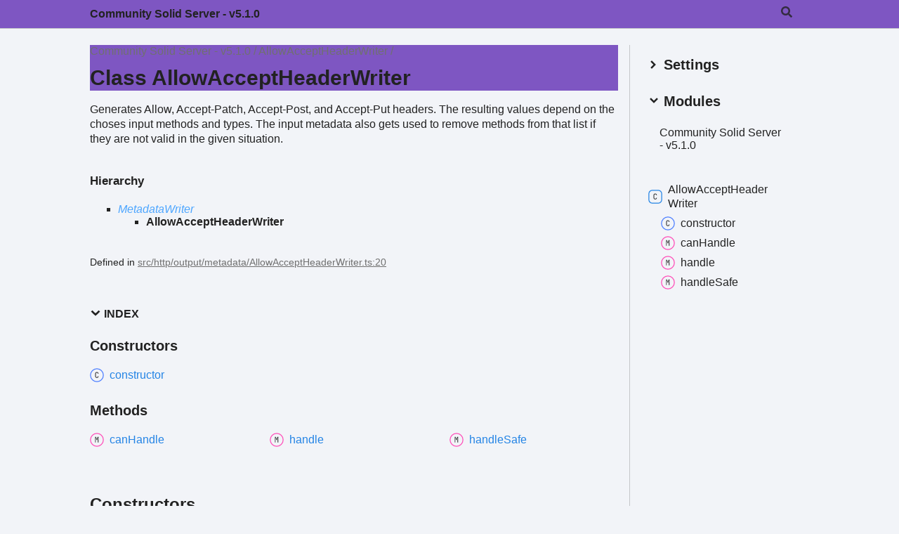

--- FILE ---
content_type: text/html; charset=utf-8
request_url: https://communitysolidserver.github.io/CommunitySolidServer/5.x/docs/classes/AllowAcceptHeaderWriter.html
body_size: 6633
content:
<!DOCTYPE html><html class="default" lang="en"><head><meta charSet="utf-8"/><meta http-equiv="x-ua-compatible" content="IE=edge"/><title>AllowAcceptHeaderWriter | Community Solid Server - v5.1.0</title><meta name="description" content="Documentation for Community Solid Server - v5.1.0"/><meta name="viewport" content="width=device-width, initial-scale=1"/><link rel="stylesheet" href="../assets/style.css"/><link rel="stylesheet" href="../assets/highlight.css"/><link rel="stylesheet" href="../assets/custom.css"/><script async src="../assets/search.js" id="search-script"></script></head><body><script>document.documentElement.dataset.theme = localStorage.getItem("tsd-theme") || "os"</script><header class="tsd-page-toolbar">
<div class="tsd-toolbar-contents container">
<div class="table-cell" id="tsd-search" data-base="..">
<div class="field"><label for="tsd-search-field" class="tsd-widget search no-caption"><svg width="16" height="16" viewBox="0 0 16 16" fill="none"><path d="M15.7824 13.833L12.6666 10.7177C12.5259 10.5771 12.3353 10.499 12.1353 10.499H11.6259C12.4884 9.39596 13.001 8.00859 13.001 6.49937C13.001 2.90909 10.0914 0 6.50048 0C2.90959 0 0 2.90909 0 6.49937C0 10.0896 2.90959 12.9987 6.50048 12.9987C8.00996 12.9987 9.39756 12.4863 10.5008 11.6239V12.1332C10.5008 12.3332 10.5789 12.5238 10.7195 12.6644L13.8354 15.7797C14.1292 16.0734 14.6042 16.0734 14.8948 15.7797L15.7793 14.8954C16.0731 14.6017 16.0731 14.1267 15.7824 13.833ZM6.50048 10.499C4.29094 10.499 2.50018 8.71165 2.50018 6.49937C2.50018 4.29021 4.28781 2.49976 6.50048 2.49976C8.71001 2.49976 10.5008 4.28708 10.5008 6.49937C10.5008 8.70852 8.71314 10.499 6.50048 10.499Z" fill="var(--color-text)"></path></svg></label><input type="text" id="tsd-search-field" aria-label="Search"/></div>
<ul class="results">
<li class="state loading">Preparing search index...</li>
<li class="state failure">The search index is not available</li></ul><a href="../index.html" class="title">Community Solid Server - v5.1.0</a></div>
<div class="table-cell" id="tsd-widgets"><a href="#" class="tsd-widget menu no-caption" data-toggle="menu" aria-label="Menu"><svg width="16" height="16" viewBox="0 0 16 16" fill="none"><rect x="1" y="3" width="14" height="2" fill="var(--color-text)"></rect><rect x="1" y="7" width="14" height="2" fill="var(--color-text)"></rect><rect x="1" y="11" width="14" height="2" fill="var(--color-text)"></rect></svg></a></div></div></header>
<div class="container container-main">
<div class="col-8 col-content">
<div class="tsd-page-title">
<ul class="tsd-breadcrumb">
<li><a href="../modules.html">Community Solid Server - v5.1.0</a></li>
<li><a href="AllowAcceptHeaderWriter.html">AllowAcceptHeaderWriter</a></li></ul>
<h1>Class AllowAcceptHeaderWriter</h1></div>
<section class="tsd-panel tsd-comment">
<div class="tsd-comment tsd-typography"><p>Generates Allow, Accept-Patch, Accept-Post, and Accept-Put headers.
The resulting values depend on the choses input methods and types.
The input metadata also gets used to remove methods from that list
if they are not valid in the given situation.</p>
</div></section>
<section class="tsd-panel tsd-hierarchy">
<h4>Hierarchy</h4>
<ul class="tsd-hierarchy">
<li><a href="MetadataWriter.html" class="tsd-signature-type" data-tsd-kind="Class">MetadataWriter</a>
<ul class="tsd-hierarchy">
<li><span class="target">AllowAcceptHeaderWriter</span></li></ul></li></ul></section><aside class="tsd-sources">
<ul>
<li>Defined in <a href="https://github.com/CommunitySolidServer/CommunitySolidServer/blob/4b33017/src/http/output/metadata/AllowAcceptHeaderWriter.ts#L20">src/http/output/metadata/AllowAcceptHeaderWriter.ts:20</a></li></ul></aside>
<section class="tsd-panel-group tsd-index-group">
<section class="tsd-panel tsd-index-panel">
<details class="tsd-index-content tsd-index-accordion" open><summary class="tsd-accordion-summary tsd-index-summary">
<h5 class="tsd-index-heading uppercase" role="button" aria-expanded="false" tabIndex=0><svg width="16" height="16" viewBox="0 0 16 16" fill="none"><path d="M1.5 5.50969L8 11.6609L14.5 5.50969L12.5466 3.66086L8 7.96494L3.45341 3.66086L1.5 5.50969Z" fill="var(--color-text)"></path></svg> Index</h5></summary>
<div class="tsd-accordion-details">
<section class="tsd-index-section">
<h3 class="tsd-index-heading">Constructors</h3>
<div class="tsd-index-list"><a href="AllowAcceptHeaderWriter.html#constructor" class="tsd-index-link tsd-kind-constructor tsd-parent-kind-class"><svg class="tsd-kind-icon" width="24" height="24" viewBox="0 0 24 24"><rect fill="var(--color-icon-background)" stroke="#4D7FFF" stroke-width="1.5" x="1" y="1" width="22" height="22" rx="12" id="icon-512-path"></rect><path d="M11.898 16.1201C11.098 16.1201 10.466 15.8961 10.002 15.4481C9.53803 15.0001 9.30603 14.3841 9.30603 13.6001V9.64012C9.30603 8.85612 9.53803 8.24012 10.002 7.79212C10.466 7.34412 11.098 7.12012 11.898 7.12012C12.682 7.12012 13.306 7.34812 13.77 7.80412C14.234 8.25212 14.466 8.86412 14.466 9.64012H13.386C13.386 9.14412 13.254 8.76412 12.99 8.50012C12.734 8.22812 12.37 8.09212 11.898 8.09212C11.426 8.09212 11.054 8.22412 10.782 8.48812C10.518 8.75212 10.386 9.13212 10.386 9.62812V13.6001C10.386 14.0961 10.518 14.4801 10.782 14.7521C11.054 15.0161 11.426 15.1481 11.898 15.1481C12.37 15.1481 12.734 15.0161 12.99 14.7521C13.254 14.4801 13.386 14.0961 13.386 13.6001H14.466C14.466 14.3761 14.234 14.9921 13.77 15.4481C13.306 15.8961 12.682 16.1201 11.898 16.1201Z" fill="var(--color-text)" id="icon-512-text"></path></svg><span>constructor</span></a>
</div></section>
<section class="tsd-index-section">
<h3 class="tsd-index-heading">Properties</h3>
<div class="tsd-index-list"><a href="AllowAcceptHeaderWriter.html#acceptTypes" class="tsd-index-link tsd-kind-property tsd-parent-kind-class tsd-is-private"><svg class="tsd-kind-icon" width="24" height="24" viewBox="0 0 24 24"><rect fill="var(--color-icon-background)" stroke="#FF984D" stroke-width="1.5" x="1" y="1" width="22" height="22" rx="12" id="icon-1024-path"></rect><path d="M9.354 16V7.24H12.174C12.99 7.24 13.638 7.476 14.118 7.948C14.606 8.412 14.85 9.036 14.85 9.82C14.85 10.604 14.606 11.232 14.118 11.704C13.638 12.168 12.99 12.4 12.174 12.4H10.434V16H9.354ZM10.434 11.428H12.174C12.646 11.428 13.022 11.284 13.302 10.996C13.59 10.7 13.734 10.308 13.734 9.82C13.734 9.324 13.59 8.932 13.302 8.644C13.022 8.356 12.646 8.212 12.174 8.212H10.434V11.428Z" fill="var(--color-text)" id="icon-1024-text"></path></svg><span>accept<wbr/>Types</span></a>
<a href="AllowAcceptHeaderWriter.html#supportedMethods" class="tsd-index-link tsd-kind-property tsd-parent-kind-class tsd-is-private"><svg class="tsd-kind-icon" width="24" height="24" viewBox="0 0 24 24"><use href="#icon-1024-path"></use><use href="#icon-1024-text"></use></svg><span>supported<wbr/>Methods</span></a>
</div></section>
<section class="tsd-index-section">
<h3 class="tsd-index-heading">Methods</h3>
<div class="tsd-index-list"><a href="AllowAcceptHeaderWriter.html#canHandle" class="tsd-index-link tsd-kind-method tsd-parent-kind-class tsd-is-inherited"><svg class="tsd-kind-icon" width="24" height="24" viewBox="0 0 24 24"><rect fill="var(--color-icon-background)" stroke="#FF4DB8" stroke-width="1.5" x="1" y="1" width="22" height="22" rx="12" id="icon-2048-path"></rect><path d="M9.162 16V7.24H10.578L11.514 10.072C11.602 10.328 11.674 10.584 11.73 10.84C11.794 11.088 11.842 11.28 11.874 11.416C11.906 11.28 11.954 11.088 12.018 10.84C12.082 10.584 12.154 10.324 12.234 10.06L13.122 7.24H14.538V16H13.482V12.82C13.482 12.468 13.49 12.068 13.506 11.62C13.53 11.172 13.558 10.716 13.59 10.252C13.622 9.78 13.654 9.332 13.686 8.908C13.726 8.476 13.762 8.1 13.794 7.78L12.366 12.16H11.334L9.894 7.78C9.934 8.092 9.97 8.456 10.002 8.872C10.042 9.28 10.078 9.716 10.11 10.18C10.142 10.636 10.166 11.092 10.182 11.548C10.206 12.004 10.218 12.428 10.218 12.82V16H9.162Z" fill="var(--color-text)" id="icon-2048-text"></path></svg><span>can<wbr/>Handle</span></a>
<a href="AllowAcceptHeaderWriter.html#filterAllowedMethods" class="tsd-index-link tsd-kind-method tsd-parent-kind-class tsd-is-private"><svg class="tsd-kind-icon" width="24" height="24" viewBox="0 0 24 24"><use href="#icon-2048-path"></use><use href="#icon-2048-text"></use></svg><span>filter<wbr/>Allowed<wbr/>Methods</span></a>
<a href="AllowAcceptHeaderWriter.html#generateAccept" class="tsd-index-link tsd-kind-method tsd-parent-kind-class tsd-is-private"><svg class="tsd-kind-icon" width="24" height="24" viewBox="0 0 24 24"><use href="#icon-2048-path"></use><use href="#icon-2048-text"></use></svg><span>generate<wbr/>Accept</span></a>
<a href="AllowAcceptHeaderWriter.html#generateAllow" class="tsd-index-link tsd-kind-method tsd-parent-kind-class tsd-is-private"><svg class="tsd-kind-icon" width="24" height="24" viewBox="0 0 24 24"><use href="#icon-2048-path"></use><use href="#icon-2048-text"></use></svg><span>generate<wbr/>Allow</span></a>
<a href="AllowAcceptHeaderWriter.html#handle" class="tsd-index-link tsd-kind-method tsd-parent-kind-class"><svg class="tsd-kind-icon" width="24" height="24" viewBox="0 0 24 24"><use href="#icon-2048-path"></use><use href="#icon-2048-text"></use></svg><span>handle</span></a>
<a href="AllowAcceptHeaderWriter.html#handleSafe" class="tsd-index-link tsd-kind-method tsd-parent-kind-class tsd-is-inherited"><svg class="tsd-kind-icon" width="24" height="24" viewBox="0 0 24 24"><use href="#icon-2048-path"></use><use href="#icon-2048-text"></use></svg><span>handle<wbr/>Safe</span></a>
<a href="AllowAcceptHeaderWriter.html#isDeleteAllowed" class="tsd-index-link tsd-kind-method tsd-parent-kind-class tsd-is-private"><svg class="tsd-kind-icon" width="24" height="24" viewBox="0 0 24 24"><use href="#icon-2048-path"></use><use href="#icon-2048-text"></use></svg><span>is<wbr/>Delete<wbr/>Allowed</span></a>
<a href="AllowAcceptHeaderWriter.html#isPostAllowed" class="tsd-index-link tsd-kind-method tsd-parent-kind-class tsd-is-private"><svg class="tsd-kind-icon" width="24" height="24" viewBox="0 0 24 24"><use href="#icon-2048-path"></use><use href="#icon-2048-text"></use></svg><span>is<wbr/>Post<wbr/>Allowed</span></a>
</div></section></div></details></section></section>
<section class="tsd-panel-group tsd-member-group">
<h2>Constructors</h2>
<section class="tsd-panel tsd-member tsd-kind-constructor tsd-parent-kind-class"><a id="constructor" class="tsd-anchor"></a>
<h3 class="tsd-anchor-link"><span>constructor</span><a href="#constructor" aria-label="Permalink" class="tsd-anchor-icon"><svg class="icon icon-tabler icon-tabler-link" viewBox="0 0 24 24" stroke-width="2" stroke="currentColor" fill="none" stroke-linecap="round" stroke-linejoin="round"><path stroke="none" d="M0 0h24v24H0z" fill="none" id="icon-anchor-a"></path><path d="M10 14a3.5 3.5 0 0 0 5 0l4 -4a3.5 3.5 0 0 0 -5 -5l-.5 .5" id="icon-anchor-b"></path><path d="M14 10a3.5 3.5 0 0 0 -5 0l-4 4a3.5 3.5 0 0 0 5 5l.5 -.5" id="icon-anchor-c"></path></svg></a></h3>
<ul class="tsd-signatures tsd-kind-constructor tsd-parent-kind-class">
<li class="tsd-signature tsd-anchor-link" id="constructor.new_AllowAcceptHeaderWriter">new <wbr/>Allow<wbr/>Accept<wbr/>Header<wbr/>Writer<span class="tsd-signature-symbol">(</span>supportedMethods<span class="tsd-signature-symbol">: </span><span class="tsd-signature-type">string</span><span class="tsd-signature-symbol">[]</span>, acceptTypes<span class="tsd-signature-symbol">: </span><span class="tsd-signature-symbol">{ </span>patch<span class="tsd-signature-symbol">?: </span><span class="tsd-signature-type">string</span><span class="tsd-signature-symbol">[]</span><span class="tsd-signature-symbol">; </span>post<span class="tsd-signature-symbol">?: </span><span class="tsd-signature-type">string</span><span class="tsd-signature-symbol">[]</span><span class="tsd-signature-symbol">; </span>put<span class="tsd-signature-symbol">?: </span><span class="tsd-signature-type">string</span><span class="tsd-signature-symbol">[]</span><span class="tsd-signature-symbol"> }</span><span class="tsd-signature-symbol">)</span><span class="tsd-signature-symbol">: </span><a href="AllowAcceptHeaderWriter.html" class="tsd-signature-type" data-tsd-kind="Class">AllowAcceptHeaderWriter</a><a href="#constructor.new_AllowAcceptHeaderWriter" aria-label="Permalink" class="tsd-anchor-icon"><svg class="icon icon-tabler icon-tabler-link" viewBox="0 0 24 24" stroke-width="2" stroke="currentColor" fill="none" stroke-linecap="round" stroke-linejoin="round"><use href="#icon-anchor-a"></use><use href="#icon-anchor-b"></use><use href="#icon-anchor-c"></use></svg></a></li>
<li class="tsd-description">
<div class="tsd-parameters">
<h4 class="tsd-parameters-title">Parameters</h4>
<ul class="tsd-parameter-list">
<li>
<h5>supportedMethods: <span class="tsd-signature-type">string</span><span class="tsd-signature-symbol">[]</span></h5></li>
<li>
<h5>acceptTypes: <span class="tsd-signature-symbol">{ </span>patch<span class="tsd-signature-symbol">?: </span><span class="tsd-signature-type">string</span><span class="tsd-signature-symbol">[]</span><span class="tsd-signature-symbol">; </span>post<span class="tsd-signature-symbol">?: </span><span class="tsd-signature-type">string</span><span class="tsd-signature-symbol">[]</span><span class="tsd-signature-symbol">; </span>put<span class="tsd-signature-symbol">?: </span><span class="tsd-signature-type">string</span><span class="tsd-signature-symbol">[]</span><span class="tsd-signature-symbol"> }</span></h5>
<ul class="tsd-parameters">
<li class="tsd-parameter">
<h5><code class="tsd-tag ts-flagOptional">Optional</code> patch<span class="tsd-signature-symbol">?: </span><span class="tsd-signature-type">string</span><span class="tsd-signature-symbol">[]</span></h5></li>
<li class="tsd-parameter">
<h5><code class="tsd-tag ts-flagOptional">Optional</code> post<span class="tsd-signature-symbol">?: </span><span class="tsd-signature-type">string</span><span class="tsd-signature-symbol">[]</span></h5></li>
<li class="tsd-parameter">
<h5><code class="tsd-tag ts-flagOptional">Optional</code> put<span class="tsd-signature-symbol">?: </span><span class="tsd-signature-type">string</span><span class="tsd-signature-symbol">[]</span></h5></li></ul></li></ul></div>
<h4 class="tsd-returns-title">Returns <a href="AllowAcceptHeaderWriter.html" class="tsd-signature-type" data-tsd-kind="Class">AllowAcceptHeaderWriter</a></h4><aside class="tsd-sources">
<p>Overrides <a href="MetadataWriter.html">MetadataWriter</a>.<a href="MetadataWriter.html#constructor">constructor</a></p>
<ul>
<li>Defined in <a href="https://github.com/CommunitySolidServer/CommunitySolidServer/blob/4b33017/src/http/output/metadata/AllowAcceptHeaderWriter.ts#L24">src/http/output/metadata/AllowAcceptHeaderWriter.ts:24</a></li></ul></aside></li></ul></section></section>
<section class="tsd-panel-group tsd-member-group">
<h2>Properties</h2>
<section class="tsd-panel tsd-member tsd-kind-property tsd-parent-kind-class tsd-is-private"><a id="acceptTypes" class="tsd-anchor"></a>
<h3 class="tsd-anchor-link"><code class="tsd-tag ts-flagPrivate">Private</code> <code class="tsd-tag ts-flagReadonly">Readonly</code> <span>accept<wbr/>Types</span><a href="#acceptTypes" aria-label="Permalink" class="tsd-anchor-icon"><svg class="icon icon-tabler icon-tabler-link" viewBox="0 0 24 24" stroke-width="2" stroke="currentColor" fill="none" stroke-linecap="round" stroke-linejoin="round"><use href="#icon-anchor-a"></use><use href="#icon-anchor-b"></use><use href="#icon-anchor-c"></use></svg></a></h3>
<div class="tsd-signature">accept<wbr/>Types<span class="tsd-signature-symbol">:</span> <span class="tsd-signature-symbol">{ </span>patch<span class="tsd-signature-symbol">: </span><span class="tsd-signature-type">string</span><span class="tsd-signature-symbol">[]</span><span class="tsd-signature-symbol">; </span>post<span class="tsd-signature-symbol">: </span><span class="tsd-signature-type">string</span><span class="tsd-signature-symbol">[]</span><span class="tsd-signature-symbol">; </span>put<span class="tsd-signature-symbol">: </span><span class="tsd-signature-type">string</span><span class="tsd-signature-symbol">[]</span><span class="tsd-signature-symbol"> }</span></div>
<div class="tsd-type-declaration">
<h4>Type declaration</h4>
<ul class="tsd-parameters">
<li class="tsd-parameter">
<h5>patch<span class="tsd-signature-symbol">: </span><span class="tsd-signature-type">string</span><span class="tsd-signature-symbol">[]</span></h5></li>
<li class="tsd-parameter">
<h5>post<span class="tsd-signature-symbol">: </span><span class="tsd-signature-type">string</span><span class="tsd-signature-symbol">[]</span></h5></li>
<li class="tsd-parameter">
<h5>put<span class="tsd-signature-symbol">: </span><span class="tsd-signature-type">string</span><span class="tsd-signature-symbol">[]</span></h5></li></ul></div><aside class="tsd-sources">
<ul>
<li>Defined in <a href="https://github.com/CommunitySolidServer/CommunitySolidServer/blob/4b33017/src/http/output/metadata/AllowAcceptHeaderWriter.ts#L22">src/http/output/metadata/AllowAcceptHeaderWriter.ts:22</a></li></ul></aside></section>
<section class="tsd-panel tsd-member tsd-kind-property tsd-parent-kind-class tsd-is-private"><a id="supportedMethods" class="tsd-anchor"></a>
<h3 class="tsd-anchor-link"><code class="tsd-tag ts-flagPrivate">Private</code> <code class="tsd-tag ts-flagReadonly">Readonly</code> <span>supported<wbr/>Methods</span><a href="#supportedMethods" aria-label="Permalink" class="tsd-anchor-icon"><svg class="icon icon-tabler icon-tabler-link" viewBox="0 0 24 24" stroke-width="2" stroke="currentColor" fill="none" stroke-linecap="round" stroke-linejoin="round"><use href="#icon-anchor-a"></use><use href="#icon-anchor-b"></use><use href="#icon-anchor-c"></use></svg></a></h3>
<div class="tsd-signature">supported<wbr/>Methods<span class="tsd-signature-symbol">:</span> <span class="tsd-signature-type">string</span><span class="tsd-signature-symbol">[]</span></div><aside class="tsd-sources">
<ul>
<li>Defined in <a href="https://github.com/CommunitySolidServer/CommunitySolidServer/blob/4b33017/src/http/output/metadata/AllowAcceptHeaderWriter.ts#L21">src/http/output/metadata/AllowAcceptHeaderWriter.ts:21</a></li></ul></aside></section></section>
<section class="tsd-panel-group tsd-member-group">
<h2>Methods</h2>
<section class="tsd-panel tsd-member tsd-kind-method tsd-parent-kind-class tsd-is-inherited"><a id="canHandle" class="tsd-anchor"></a>
<h3 class="tsd-anchor-link"><span>can<wbr/>Handle</span><a href="#canHandle" aria-label="Permalink" class="tsd-anchor-icon"><svg class="icon icon-tabler icon-tabler-link" viewBox="0 0 24 24" stroke-width="2" stroke="currentColor" fill="none" stroke-linecap="round" stroke-linejoin="round"><use href="#icon-anchor-a"></use><use href="#icon-anchor-b"></use><use href="#icon-anchor-c"></use></svg></a></h3>
<ul class="tsd-signatures tsd-kind-method tsd-parent-kind-class tsd-is-inherited">
<li class="tsd-signature tsd-anchor-link" id="canHandle.canHandle-1">can<wbr/>Handle<span class="tsd-signature-symbol">(</span>input<span class="tsd-signature-symbol">: </span><span class="tsd-signature-symbol">{ </span>metadata<span class="tsd-signature-symbol">: </span><a href="RepresentationMetadata.html" class="tsd-signature-type" data-tsd-kind="Class">RepresentationMetadata</a><span class="tsd-signature-symbol">; </span>response<span class="tsd-signature-symbol">: </span><span class="tsd-signature-type">ServerResponse</span><span class="tsd-signature-symbol"> }</span><span class="tsd-signature-symbol">)</span><span class="tsd-signature-symbol">: </span><span class="tsd-signature-type">Promise</span><span class="tsd-signature-symbol">&lt;</span><span class="tsd-signature-type">void</span><span class="tsd-signature-symbol">&gt;</span><a href="#canHandle.canHandle-1" aria-label="Permalink" class="tsd-anchor-icon"><svg class="icon icon-tabler icon-tabler-link" viewBox="0 0 24 24" stroke-width="2" stroke="currentColor" fill="none" stroke-linecap="round" stroke-linejoin="round"><use href="#icon-anchor-a"></use><use href="#icon-anchor-b"></use><use href="#icon-anchor-c"></use></svg></a></li>
<li class="tsd-description">
<div class="tsd-comment tsd-typography"><p>Checks if the input can be handled by this class.
If it cannot handle the input, rejects with an error explaining why.</p>

<h3>Returns</h3><p>A promise resolving if the input can be handled, rejecting with an Error if not.</p>
</div>
<div class="tsd-parameters">
<h4 class="tsd-parameters-title">Parameters</h4>
<ul class="tsd-parameter-list">
<li>
<h5>input: <span class="tsd-signature-symbol">{ </span>metadata<span class="tsd-signature-symbol">: </span><a href="RepresentationMetadata.html" class="tsd-signature-type" data-tsd-kind="Class">RepresentationMetadata</a><span class="tsd-signature-symbol">; </span>response<span class="tsd-signature-symbol">: </span><span class="tsd-signature-type">ServerResponse</span><span class="tsd-signature-symbol"> }</span></h5>
<div class="tsd-comment tsd-typography"><p>Input that could potentially be handled.</p>
</div>
<ul class="tsd-parameters">
<li class="tsd-parameter">
<h5>metadata<span class="tsd-signature-symbol">: </span><a href="RepresentationMetadata.html" class="tsd-signature-type" data-tsd-kind="Class">RepresentationMetadata</a></h5></li>
<li class="tsd-parameter">
<h5>response<span class="tsd-signature-symbol">: </span><span class="tsd-signature-type">ServerResponse</span></h5></li></ul></li></ul></div>
<h4 class="tsd-returns-title">Returns <span class="tsd-signature-type">Promise</span><span class="tsd-signature-symbol">&lt;</span><span class="tsd-signature-type">void</span><span class="tsd-signature-symbol">&gt;</span></h4><aside class="tsd-sources">
<p>Inherited from <a href="MetadataWriter.html">MetadataWriter</a>.<a href="MetadataWriter.html#canHandle">canHandle</a></p>
<ul>
<li>Defined in <a href="https://github.com/CommunitySolidServer/CommunitySolidServer/blob/4b33017/src/util/handlers/AsyncHandler.ts#L13">src/util/handlers/AsyncHandler.ts:13</a></li></ul></aside></li></ul></section>
<section class="tsd-panel tsd-member tsd-kind-method tsd-parent-kind-class tsd-is-private"><a id="filterAllowedMethods" class="tsd-anchor"></a>
<h3 class="tsd-anchor-link"><code class="tsd-tag ts-flagPrivate">Private</code> <span>filter<wbr/>Allowed<wbr/>Methods</span><a href="#filterAllowedMethods" aria-label="Permalink" class="tsd-anchor-icon"><svg class="icon icon-tabler icon-tabler-link" viewBox="0 0 24 24" stroke-width="2" stroke="currentColor" fill="none" stroke-linecap="round" stroke-linejoin="round"><use href="#icon-anchor-a"></use><use href="#icon-anchor-b"></use><use href="#icon-anchor-c"></use></svg></a></h3>
<ul class="tsd-signatures tsd-kind-method tsd-parent-kind-class tsd-is-private">
<li class="tsd-signature tsd-anchor-link" id="filterAllowedMethods.filterAllowedMethods-1">filter<wbr/>Allowed<wbr/>Methods<span class="tsd-signature-symbol">(</span>metadata<span class="tsd-signature-symbol">: </span><a href="RepresentationMetadata.html" class="tsd-signature-type" data-tsd-kind="Class">RepresentationMetadata</a><span class="tsd-signature-symbol">)</span><span class="tsd-signature-symbol">: </span><span class="tsd-signature-type">Set</span><span class="tsd-signature-symbol">&lt;</span><span class="tsd-signature-type">string</span><span class="tsd-signature-symbol">&gt;</span><a href="#filterAllowedMethods.filterAllowedMethods-1" aria-label="Permalink" class="tsd-anchor-icon"><svg class="icon icon-tabler icon-tabler-link" viewBox="0 0 24 24" stroke-width="2" stroke="currentColor" fill="none" stroke-linecap="round" stroke-linejoin="round"><use href="#icon-anchor-a"></use><use href="#icon-anchor-b"></use><use href="#icon-anchor-c"></use></svg></a></li>
<li class="tsd-description">
<div class="tsd-comment tsd-typography"><p>Starts from the stored set of methods and removes all those that are not allowed based on the metadata.</p>
</div>
<div class="tsd-parameters">
<h4 class="tsd-parameters-title">Parameters</h4>
<ul class="tsd-parameter-list">
<li>
<h5>metadata: <a href="RepresentationMetadata.html" class="tsd-signature-type" data-tsd-kind="Class">RepresentationMetadata</a></h5></li></ul></div>
<h4 class="tsd-returns-title">Returns <span class="tsd-signature-type">Set</span><span class="tsd-signature-symbol">&lt;</span><span class="tsd-signature-type">string</span><span class="tsd-signature-symbol">&gt;</span></h4><aside class="tsd-sources">
<ul>
<li>Defined in <a href="https://github.com/CommunitySolidServer/CommunitySolidServer/blob/4b33017/src/http/output/metadata/AllowAcceptHeaderWriter.ts#L46">src/http/output/metadata/AllowAcceptHeaderWriter.ts:46</a></li></ul></aside></li></ul></section>
<section class="tsd-panel tsd-member tsd-kind-method tsd-parent-kind-class tsd-is-private"><a id="generateAccept" class="tsd-anchor"></a>
<h3 class="tsd-anchor-link"><code class="tsd-tag ts-flagPrivate">Private</code> <span>generate<wbr/>Accept</span><a href="#generateAccept" aria-label="Permalink" class="tsd-anchor-icon"><svg class="icon icon-tabler icon-tabler-link" viewBox="0 0 24 24" stroke-width="2" stroke="currentColor" fill="none" stroke-linecap="round" stroke-linejoin="round"><use href="#icon-anchor-a"></use><use href="#icon-anchor-b"></use><use href="#icon-anchor-c"></use></svg></a></h3>
<ul class="tsd-signatures tsd-kind-method tsd-parent-kind-class tsd-is-private">
<li class="tsd-signature tsd-anchor-link" id="generateAccept.generateAccept-1">generate<wbr/>Accept<span class="tsd-signature-symbol">(</span>methods<span class="tsd-signature-symbol">: </span><span class="tsd-signature-type">Set</span><span class="tsd-signature-symbol">&lt;</span><span class="tsd-signature-type">string</span><span class="tsd-signature-symbol">&gt;</span>, generateAllow<span class="tsd-signature-symbol">: </span><span class="tsd-signature-type">boolean</span>, response<span class="tsd-signature-symbol">: </span><span class="tsd-signature-type">ServerResponse</span>, metadata<span class="tsd-signature-symbol">: </span><a href="RepresentationMetadata.html" class="tsd-signature-type" data-tsd-kind="Class">RepresentationMetadata</a><span class="tsd-signature-symbol">)</span><span class="tsd-signature-symbol">: </span><span class="tsd-signature-type">void</span><a href="#generateAccept.generateAccept-1" aria-label="Permalink" class="tsd-anchor-icon"><svg class="icon icon-tabler icon-tabler-link" viewBox="0 0 24 24" stroke-width="2" stroke="currentColor" fill="none" stroke-linecap="round" stroke-linejoin="round"><use href="#icon-anchor-a"></use><use href="#icon-anchor-b"></use><use href="#icon-anchor-c"></use></svg></a></li>
<li class="tsd-description">
<div class="tsd-comment tsd-typography"><p>Generates the Accept-[Method] headers if required.
Will be added if the Allow header was added, or in case of a 415 error.
Specific Accept-[Method] headers will only be added if the method is in the <code>methods</code> set.</p>
</div>
<div class="tsd-parameters">
<h4 class="tsd-parameters-title">Parameters</h4>
<ul class="tsd-parameter-list">
<li>
<h5>methods: <span class="tsd-signature-type">Set</span><span class="tsd-signature-symbol">&lt;</span><span class="tsd-signature-type">string</span><span class="tsd-signature-symbol">&gt;</span></h5></li>
<li>
<h5>generateAllow: <span class="tsd-signature-type">boolean</span></h5></li>
<li>
<h5>response: <span class="tsd-signature-type">ServerResponse</span></h5></li>
<li>
<h5>metadata: <a href="RepresentationMetadata.html" class="tsd-signature-type" data-tsd-kind="Class">RepresentationMetadata</a></h5></li></ul></div>
<h4 class="tsd-returns-title">Returns <span class="tsd-signature-type">void</span></h4><aside class="tsd-sources">
<ul>
<li>Defined in <a href="https://github.com/CommunitySolidServer/CommunitySolidServer/blob/4b33017/src/http/output/metadata/AllowAcceptHeaderWriter.ts#L123">src/http/output/metadata/AllowAcceptHeaderWriter.ts:123</a></li></ul></aside></li></ul></section>
<section class="tsd-panel tsd-member tsd-kind-method tsd-parent-kind-class tsd-is-private"><a id="generateAllow" class="tsd-anchor"></a>
<h3 class="tsd-anchor-link"><code class="tsd-tag ts-flagPrivate">Private</code> <span>generate<wbr/>Allow</span><a href="#generateAllow" aria-label="Permalink" class="tsd-anchor-icon"><svg class="icon icon-tabler icon-tabler-link" viewBox="0 0 24 24" stroke-width="2" stroke="currentColor" fill="none" stroke-linecap="round" stroke-linejoin="round"><use href="#icon-anchor-a"></use><use href="#icon-anchor-b"></use><use href="#icon-anchor-c"></use></svg></a></h3>
<ul class="tsd-signatures tsd-kind-method tsd-parent-kind-class tsd-is-private">
<li class="tsd-signature tsd-anchor-link" id="generateAllow.generateAllow-1">generate<wbr/>Allow<span class="tsd-signature-symbol">(</span>methods<span class="tsd-signature-symbol">: </span><span class="tsd-signature-type">Set</span><span class="tsd-signature-symbol">&lt;</span><span class="tsd-signature-type">string</span><span class="tsd-signature-symbol">&gt;</span>, response<span class="tsd-signature-symbol">: </span><span class="tsd-signature-type">ServerResponse</span>, metadata<span class="tsd-signature-symbol">: </span><a href="RepresentationMetadata.html" class="tsd-signature-type" data-tsd-kind="Class">RepresentationMetadata</a><span class="tsd-signature-symbol">)</span><span class="tsd-signature-symbol">: </span><span class="tsd-signature-type">boolean</span><a href="#generateAllow.generateAllow-1" aria-label="Permalink" class="tsd-anchor-icon"><svg class="icon icon-tabler icon-tabler-link" viewBox="0 0 24 24" stroke-width="2" stroke="currentColor" fill="none" stroke-linecap="round" stroke-linejoin="round"><use href="#icon-anchor-a"></use><use href="#icon-anchor-b"></use><use href="#icon-anchor-c"></use></svg></a></li>
<li class="tsd-description">
<div class="tsd-comment tsd-typography"><p>Generates the Allow header if required.
It only needs to get added for successful GET/HEAD requests, 404s, or 405s.
The spec only requires it for GET/HEAD requests and 405s.
In the case of other error messages we can&#39;t deduce what the request method was,
so we do not add the header as we don&#39;t have enough information.</p>
</div>
<div class="tsd-parameters">
<h4 class="tsd-parameters-title">Parameters</h4>
<ul class="tsd-parameter-list">
<li>
<h5>methods: <span class="tsd-signature-type">Set</span><span class="tsd-signature-symbol">&lt;</span><span class="tsd-signature-type">string</span><span class="tsd-signature-symbol">&gt;</span></h5></li>
<li>
<h5>response: <span class="tsd-signature-type">ServerResponse</span></h5></li>
<li>
<h5>metadata: <a href="RepresentationMetadata.html" class="tsd-signature-type" data-tsd-kind="Class">RepresentationMetadata</a></h5></li></ul></div>
<h4 class="tsd-returns-title">Returns <span class="tsd-signature-type">boolean</span></h4><aside class="tsd-sources">
<ul>
<li>Defined in <a href="https://github.com/CommunitySolidServer/CommunitySolidServer/blob/4b33017/src/http/output/metadata/AllowAcceptHeaderWriter.ts#L106">src/http/output/metadata/AllowAcceptHeaderWriter.ts:106</a></li></ul></aside></li></ul></section>
<section class="tsd-panel tsd-member tsd-kind-method tsd-parent-kind-class"><a id="handle" class="tsd-anchor"></a>
<h3 class="tsd-anchor-link"><span>handle</span><a href="#handle" aria-label="Permalink" class="tsd-anchor-icon"><svg class="icon icon-tabler icon-tabler-link" viewBox="0 0 24 24" stroke-width="2" stroke="currentColor" fill="none" stroke-linecap="round" stroke-linejoin="round"><use href="#icon-anchor-a"></use><use href="#icon-anchor-b"></use><use href="#icon-anchor-c"></use></svg></a></h3>
<ul class="tsd-signatures tsd-kind-method tsd-parent-kind-class">
<li class="tsd-signature tsd-anchor-link" id="handle.handle-1">handle<span class="tsd-signature-symbol">(</span>input<span class="tsd-signature-symbol">: </span><span class="tsd-signature-symbol">{ </span>metadata<span class="tsd-signature-symbol">: </span><a href="RepresentationMetadata.html" class="tsd-signature-type" data-tsd-kind="Class">RepresentationMetadata</a><span class="tsd-signature-symbol">; </span>response<span class="tsd-signature-symbol">: </span><span class="tsd-signature-type">ServerResponse</span><span class="tsd-signature-symbol"> }</span><span class="tsd-signature-symbol">)</span><span class="tsd-signature-symbol">: </span><span class="tsd-signature-type">Promise</span><span class="tsd-signature-symbol">&lt;</span><span class="tsd-signature-type">void</span><span class="tsd-signature-symbol">&gt;</span><a href="#handle.handle-1" aria-label="Permalink" class="tsd-anchor-icon"><svg class="icon icon-tabler icon-tabler-link" viewBox="0 0 24 24" stroke-width="2" stroke="currentColor" fill="none" stroke-linecap="round" stroke-linejoin="round"><use href="#icon-anchor-a"></use><use href="#icon-anchor-b"></use><use href="#icon-anchor-c"></use></svg></a></li>
<li class="tsd-description">
<div class="tsd-comment tsd-typography"><p>Handles the given input. This may only be called if <a href="AllowAcceptHeaderWriter.html#canHandle">canHandle</a> did not reject.
When unconditionally calling both in sequence, consider <a href="AllowAcceptHeaderWriter.html#handleSafe">handleSafe</a> instead.</p>

<h3>Returns</h3><p>A promise resolving when handling is finished.</p>
</div>
<div class="tsd-parameters">
<h4 class="tsd-parameters-title">Parameters</h4>
<ul class="tsd-parameter-list">
<li>
<h5>input: <span class="tsd-signature-symbol">{ </span>metadata<span class="tsd-signature-symbol">: </span><a href="RepresentationMetadata.html" class="tsd-signature-type" data-tsd-kind="Class">RepresentationMetadata</a><span class="tsd-signature-symbol">; </span>response<span class="tsd-signature-symbol">: </span><span class="tsd-signature-type">ServerResponse</span><span class="tsd-signature-symbol"> }</span></h5>
<div class="tsd-comment tsd-typography"><p>Input that needs to be handled.</p>
</div>
<ul class="tsd-parameters">
<li class="tsd-parameter">
<h5>metadata<span class="tsd-signature-symbol">: </span><a href="RepresentationMetadata.html" class="tsd-signature-type" data-tsd-kind="Class">RepresentationMetadata</a></h5></li>
<li class="tsd-parameter">
<h5>response<span class="tsd-signature-symbol">: </span><span class="tsd-signature-type">ServerResponse</span></h5></li></ul></li></ul></div>
<h4 class="tsd-returns-title">Returns <span class="tsd-signature-type">Promise</span><span class="tsd-signature-symbol">&lt;</span><span class="tsd-signature-type">void</span><span class="tsd-signature-symbol">&gt;</span></h4><aside class="tsd-sources">
<p>Overrides <a href="MetadataWriter.html">MetadataWriter</a>.<a href="MetadataWriter.html#handle">handle</a></p>
<ul>
<li>Defined in <a href="https://github.com/CommunitySolidServer/CommunitySolidServer/blob/4b33017/src/http/output/metadata/AllowAcceptHeaderWriter.ts#L30">src/http/output/metadata/AllowAcceptHeaderWriter.ts:30</a></li></ul></aside></li></ul></section>
<section class="tsd-panel tsd-member tsd-kind-method tsd-parent-kind-class tsd-is-inherited"><a id="handleSafe" class="tsd-anchor"></a>
<h3 class="tsd-anchor-link"><span>handle<wbr/>Safe</span><a href="#handleSafe" aria-label="Permalink" class="tsd-anchor-icon"><svg class="icon icon-tabler icon-tabler-link" viewBox="0 0 24 24" stroke-width="2" stroke="currentColor" fill="none" stroke-linecap="round" stroke-linejoin="round"><use href="#icon-anchor-a"></use><use href="#icon-anchor-b"></use><use href="#icon-anchor-c"></use></svg></a></h3>
<ul class="tsd-signatures tsd-kind-method tsd-parent-kind-class tsd-is-inherited">
<li class="tsd-signature tsd-anchor-link" id="handleSafe.handleSafe-1">handle<wbr/>Safe<span class="tsd-signature-symbol">(</span>input<span class="tsd-signature-symbol">: </span><span class="tsd-signature-symbol">{ </span>metadata<span class="tsd-signature-symbol">: </span><a href="RepresentationMetadata.html" class="tsd-signature-type" data-tsd-kind="Class">RepresentationMetadata</a><span class="tsd-signature-symbol">; </span>response<span class="tsd-signature-symbol">: </span><span class="tsd-signature-type">ServerResponse</span><span class="tsd-signature-symbol"> }</span><span class="tsd-signature-symbol">)</span><span class="tsd-signature-symbol">: </span><span class="tsd-signature-type">Promise</span><span class="tsd-signature-symbol">&lt;</span><span class="tsd-signature-type">void</span><span class="tsd-signature-symbol">&gt;</span><a href="#handleSafe.handleSafe-1" aria-label="Permalink" class="tsd-anchor-icon"><svg class="icon icon-tabler icon-tabler-link" viewBox="0 0 24 24" stroke-width="2" stroke="currentColor" fill="none" stroke-linecap="round" stroke-linejoin="round"><use href="#icon-anchor-a"></use><use href="#icon-anchor-b"></use><use href="#icon-anchor-c"></use></svg></a></li>
<li class="tsd-description">
<div class="tsd-comment tsd-typography"><p>Helper function that first runs <a href="AllowAcceptHeaderWriter.html#canHandle">canHandle</a> followed by <a href="AllowAcceptHeaderWriter.html#handle">handle</a>.
Throws the error of <a href="AllowAcceptHeaderWriter.html#canHandle">canHandle</a> if the data cannot be handled,
or returns the result of <a href="AllowAcceptHeaderWriter.html#handle">handle</a> otherwise.</p>

<h3>Returns</h3><p>A promise resolving if the input can be handled, rejecting with an Error if not.</p>
</div>
<div class="tsd-parameters">
<h4 class="tsd-parameters-title">Parameters</h4>
<ul class="tsd-parameter-list">
<li>
<h5>input: <span class="tsd-signature-symbol">{ </span>metadata<span class="tsd-signature-symbol">: </span><a href="RepresentationMetadata.html" class="tsd-signature-type" data-tsd-kind="Class">RepresentationMetadata</a><span class="tsd-signature-symbol">; </span>response<span class="tsd-signature-symbol">: </span><span class="tsd-signature-type">ServerResponse</span><span class="tsd-signature-symbol"> }</span></h5>
<div class="tsd-comment tsd-typography"><p>Input data that will be handled if it can be handled.</p>
</div>
<ul class="tsd-parameters">
<li class="tsd-parameter">
<h5>metadata<span class="tsd-signature-symbol">: </span><a href="RepresentationMetadata.html" class="tsd-signature-type" data-tsd-kind="Class">RepresentationMetadata</a></h5></li>
<li class="tsd-parameter">
<h5>response<span class="tsd-signature-symbol">: </span><span class="tsd-signature-type">ServerResponse</span></h5></li></ul></li></ul></div>
<h4 class="tsd-returns-title">Returns <span class="tsd-signature-type">Promise</span><span class="tsd-signature-symbol">&lt;</span><span class="tsd-signature-type">void</span><span class="tsd-signature-symbol">&gt;</span></h4><aside class="tsd-sources">
<p>Inherited from <a href="MetadataWriter.html">MetadataWriter</a>.<a href="MetadataWriter.html#handleSafe">handleSafe</a></p>
<ul>
<li>Defined in <a href="https://github.com/CommunitySolidServer/CommunitySolidServer/blob/4b33017/src/util/handlers/AsyncHandler.ts#L34">src/util/handlers/AsyncHandler.ts:34</a></li></ul></aside></li></ul></section>
<section class="tsd-panel tsd-member tsd-kind-method tsd-parent-kind-class tsd-is-private"><a id="isDeleteAllowed" class="tsd-anchor"></a>
<h3 class="tsd-anchor-link"><code class="tsd-tag ts-flagPrivate">Private</code> <span>is<wbr/>Delete<wbr/>Allowed</span><a href="#isDeleteAllowed" aria-label="Permalink" class="tsd-anchor-icon"><svg class="icon icon-tabler icon-tabler-link" viewBox="0 0 24 24" stroke-width="2" stroke="currentColor" fill="none" stroke-linecap="round" stroke-linejoin="round"><use href="#icon-anchor-a"></use><use href="#icon-anchor-b"></use><use href="#icon-anchor-c"></use></svg></a></h3>
<ul class="tsd-signatures tsd-kind-method tsd-parent-kind-class tsd-is-private">
<li class="tsd-signature tsd-anchor-link" id="isDeleteAllowed.isDeleteAllowed-1">is<wbr/>Delete<wbr/>Allowed<span class="tsd-signature-symbol">(</span>metadata<span class="tsd-signature-symbol">: </span><a href="RepresentationMetadata.html" class="tsd-signature-type" data-tsd-kind="Class">RepresentationMetadata</a><span class="tsd-signature-symbol">)</span><span class="tsd-signature-symbol">: </span><span class="tsd-signature-type">boolean</span><a href="#isDeleteAllowed.isDeleteAllowed-1" aria-label="Permalink" class="tsd-anchor-icon"><svg class="icon icon-tabler icon-tabler-link" viewBox="0 0 24 24" stroke-width="2" stroke="currentColor" fill="none" stroke-linecap="round" stroke-linejoin="round"><use href="#icon-anchor-a"></use><use href="#icon-anchor-b"></use><use href="#icon-anchor-c"></use></svg></a></li>
<li class="tsd-description">
<div class="tsd-comment tsd-typography"><p>DELETE is allowed if the target exists,
is not a container,
or is an empty container that isn&#39;t a storage.</p>
<p>Note that the identifier value check only works if the metadata is not about an error.</p>
</div>
<div class="tsd-parameters">
<h4 class="tsd-parameters-title">Parameters</h4>
<ul class="tsd-parameter-list">
<li>
<h5>metadata: <a href="RepresentationMetadata.html" class="tsd-signature-type" data-tsd-kind="Class">RepresentationMetadata</a></h5></li></ul></div>
<h4 class="tsd-returns-title">Returns <span class="tsd-signature-type">boolean</span></h4><aside class="tsd-sources">
<ul>
<li>Defined in <a href="https://github.com/CommunitySolidServer/CommunitySolidServer/blob/4b33017/src/http/output/metadata/AllowAcceptHeaderWriter.ts#L89">src/http/output/metadata/AllowAcceptHeaderWriter.ts:89</a></li></ul></aside></li></ul></section>
<section class="tsd-panel tsd-member tsd-kind-method tsd-parent-kind-class tsd-is-private"><a id="isPostAllowed" class="tsd-anchor"></a>
<h3 class="tsd-anchor-link"><code class="tsd-tag ts-flagPrivate">Private</code> <span>is<wbr/>Post<wbr/>Allowed</span><a href="#isPostAllowed" aria-label="Permalink" class="tsd-anchor-icon"><svg class="icon icon-tabler icon-tabler-link" viewBox="0 0 24 24" stroke-width="2" stroke="currentColor" fill="none" stroke-linecap="round" stroke-linejoin="round"><use href="#icon-anchor-a"></use><use href="#icon-anchor-b"></use><use href="#icon-anchor-c"></use></svg></a></h3>
<ul class="tsd-signatures tsd-kind-method tsd-parent-kind-class tsd-is-private">
<li class="tsd-signature tsd-anchor-link" id="isPostAllowed.isPostAllowed-1">is<wbr/>Post<wbr/>Allowed<span class="tsd-signature-symbol">(</span>metadata<span class="tsd-signature-symbol">: </span><a href="RepresentationMetadata.html" class="tsd-signature-type" data-tsd-kind="Class">RepresentationMetadata</a><span class="tsd-signature-symbol">)</span><span class="tsd-signature-symbol">: </span><span class="tsd-signature-type">boolean</span><a href="#isPostAllowed.isPostAllowed-1" aria-label="Permalink" class="tsd-anchor-icon"><svg class="icon icon-tabler icon-tabler-link" viewBox="0 0 24 24" stroke-width="2" stroke="currentColor" fill="none" stroke-linecap="round" stroke-linejoin="round"><use href="#icon-anchor-a"></use><use href="#icon-anchor-b"></use><use href="#icon-anchor-c"></use></svg></a></li>
<li class="tsd-description">
<div class="tsd-comment tsd-typography"><p>POST is only allowed on containers.
The metadata URI is only valid in case there is resource metadata,
otherwise it is just a blank node.</p>
</div>
<div class="tsd-parameters">
<h4 class="tsd-parameters-title">Parameters</h4>
<ul class="tsd-parameter-list">
<li>
<h5>metadata: <a href="RepresentationMetadata.html" class="tsd-signature-type" data-tsd-kind="Class">RepresentationMetadata</a></h5></li></ul></div>
<h4 class="tsd-returns-title">Returns <span class="tsd-signature-type">boolean</span></h4><aside class="tsd-sources">
<ul>
<li>Defined in <a href="https://github.com/CommunitySolidServer/CommunitySolidServer/blob/4b33017/src/http/output/metadata/AllowAcceptHeaderWriter.ts#L78">src/http/output/metadata/AllowAcceptHeaderWriter.ts:78</a></li></ul></aside></li></ul></section></section></div>
<div class="col-4 col-menu menu-sticky-wrap menu-highlight">
<div class="tsd-navigation settings">
<details class="tsd-index-accordion"><summary class="tsd-accordion-summary">
<h3><svg width="20" height="20" viewBox="0 0 24 24" fill="none"><path d="M4.93896 8.531L12 15.591L19.061 8.531L16.939 6.409L12 11.349L7.06098 6.409L4.93896 8.531Z" fill="var(--color-text)"></path></svg> Settings</h3></summary>
<div class="tsd-accordion-details">
<div class="tsd-filter-visibility">
<h4 class="uppercase">Member Visibility</h4><form>
<ul id="tsd-filter-options">
<li class="tsd-filter-item"><label class="tsd-filter-input"><input type="checkbox" id="tsd-filter-protected" name="protected"/><svg width="32" height="32" viewBox="0 0 32 32" aria-hidden="true"><rect class="tsd-checkbox-background" width="30" height="30" x="1" y="1" rx="6" fill="none"></rect><path class="tsd-checkbox-checkmark" d="M8.35422 16.8214L13.2143 21.75L24.6458 10.25" stroke="none" stroke-width="3.5" stroke-linejoin="round" fill="none"></path></svg><span>Protected</span></label></li>
<li class="tsd-filter-item"><label class="tsd-filter-input"><input type="checkbox" id="tsd-filter-private" name="private"/><svg width="32" height="32" viewBox="0 0 32 32" aria-hidden="true"><rect class="tsd-checkbox-background" width="30" height="30" x="1" y="1" rx="6" fill="none"></rect><path class="tsd-checkbox-checkmark" d="M8.35422 16.8214L13.2143 21.75L24.6458 10.25" stroke="none" stroke-width="3.5" stroke-linejoin="round" fill="none"></path></svg><span>Private</span></label></li>
<li class="tsd-filter-item"><label class="tsd-filter-input"><input type="checkbox" id="tsd-filter-inherited" name="inherited" checked/><svg width="32" height="32" viewBox="0 0 32 32" aria-hidden="true"><rect class="tsd-checkbox-background" width="30" height="30" x="1" y="1" rx="6" fill="none"></rect><path class="tsd-checkbox-checkmark" d="M8.35422 16.8214L13.2143 21.75L24.6458 10.25" stroke="none" stroke-width="3.5" stroke-linejoin="round" fill="none"></path></svg><span>Inherited</span></label></li>
<li class="tsd-filter-item"><label class="tsd-filter-input"><input type="checkbox" id="tsd-filter-external" name="external"/><svg width="32" height="32" viewBox="0 0 32 32" aria-hidden="true"><rect class="tsd-checkbox-background" width="30" height="30" x="1" y="1" rx="6" fill="none"></rect><path class="tsd-checkbox-checkmark" d="M8.35422 16.8214L13.2143 21.75L24.6458 10.25" stroke="none" stroke-width="3.5" stroke-linejoin="round" fill="none"></path></svg><span>External</span></label></li></ul></form></div>
<div class="tsd-theme-toggle">
<h4 class="uppercase">Theme</h4><select id="theme"><option value="os">OS</option><option value="light">Light</option><option value="dark">Dark</option></select></div></div></details></div>
<nav class="tsd-navigation primary">
<details class="tsd-index-accordion" open><summary class="tsd-accordion-summary">
<h3><svg width="20" height="20" viewBox="0 0 24 24" fill="none"><path d="M4.93896 8.531L12 15.591L19.061 8.531L16.939 6.409L12 11.349L7.06098 6.409L4.93896 8.531Z" fill="var(--color-text)"></path></svg> Modules</h3></summary>
<div class="tsd-accordion-details">
<ul>
<li><a href="../modules.html">Community <wbr/>Solid <wbr/>Server -<wbr/> v5.1.0</a>
<ul></ul></li></ul></div></details></nav>
<nav class="tsd-navigation secondary menu-sticky">
<ul>
<li class="current tsd-kind-class"><a href="AllowAcceptHeaderWriter.html" class="tsd-index-link"><svg class="tsd-kind-icon" width="24" height="24" viewBox="0 0 24 24"><rect fill="var(--color-icon-background)" stroke="var(--color-ts-class)" stroke-width="1.5" x="1" y="1" width="22" height="22" rx="6" id="icon-128-path"></rect><path d="M11.898 16.1201C11.098 16.1201 10.466 15.8961 10.002 15.4481C9.53803 15.0001 9.30603 14.3841 9.30603 13.6001V9.64012C9.30603 8.85612 9.53803 8.24012 10.002 7.79212C10.466 7.34412 11.098 7.12012 11.898 7.12012C12.682 7.12012 13.306 7.34812 13.77 7.80412C14.234 8.25212 14.466 8.86412 14.466 9.64012H13.386C13.386 9.14412 13.254 8.76412 12.99 8.50012C12.734 8.22812 12.37 8.09212 11.898 8.09212C11.426 8.09212 11.054 8.22412 10.782 8.48812C10.518 8.75212 10.386 9.13212 10.386 9.62812V13.6001C10.386 14.0961 10.518 14.4801 10.782 14.7521C11.054 15.0161 11.426 15.1481 11.898 15.1481C12.37 15.1481 12.734 15.0161 12.99 14.7521C13.254 14.4801 13.386 14.0961 13.386 13.6001H14.466C14.466 14.3761 14.234 14.9921 13.77 15.4481C13.306 15.8961 12.682 16.1201 11.898 16.1201Z" fill="var(--color-text)" id="icon-128-text"></path></svg><span>Allow<wbr/>Accept<wbr/>Header<wbr/>Writer</span></a>
<ul>
<li class="tsd-kind-constructor tsd-parent-kind-class"><a href="AllowAcceptHeaderWriter.html#constructor" class="tsd-index-link"><svg class="tsd-kind-icon" width="24" height="24" viewBox="0 0 24 24"><use href="#icon-512-path"></use><use href="#icon-512-text"></use></svg>constructor</a></li>
<li class="tsd-kind-property tsd-parent-kind-class tsd-is-private"><a href="AllowAcceptHeaderWriter.html#acceptTypes" class="tsd-index-link"><svg class="tsd-kind-icon" width="24" height="24" viewBox="0 0 24 24"><use href="#icon-1024-path"></use><use href="#icon-1024-text"></use></svg>accept<wbr/>Types</a></li>
<li class="tsd-kind-property tsd-parent-kind-class tsd-is-private"><a href="AllowAcceptHeaderWriter.html#supportedMethods" class="tsd-index-link"><svg class="tsd-kind-icon" width="24" height="24" viewBox="0 0 24 24"><use href="#icon-1024-path"></use><use href="#icon-1024-text"></use></svg>supported<wbr/>Methods</a></li>
<li class="tsd-kind-method tsd-parent-kind-class tsd-is-inherited"><a href="AllowAcceptHeaderWriter.html#canHandle" class="tsd-index-link"><svg class="tsd-kind-icon" width="24" height="24" viewBox="0 0 24 24"><use href="#icon-2048-path"></use><use href="#icon-2048-text"></use></svg>can<wbr/>Handle</a></li>
<li class="tsd-kind-method tsd-parent-kind-class tsd-is-private"><a href="AllowAcceptHeaderWriter.html#filterAllowedMethods" class="tsd-index-link"><svg class="tsd-kind-icon" width="24" height="24" viewBox="0 0 24 24"><use href="#icon-2048-path"></use><use href="#icon-2048-text"></use></svg>filter<wbr/>Allowed<wbr/>Methods</a></li>
<li class="tsd-kind-method tsd-parent-kind-class tsd-is-private"><a href="AllowAcceptHeaderWriter.html#generateAccept" class="tsd-index-link"><svg class="tsd-kind-icon" width="24" height="24" viewBox="0 0 24 24"><use href="#icon-2048-path"></use><use href="#icon-2048-text"></use></svg>generate<wbr/>Accept</a></li>
<li class="tsd-kind-method tsd-parent-kind-class tsd-is-private"><a href="AllowAcceptHeaderWriter.html#generateAllow" class="tsd-index-link"><svg class="tsd-kind-icon" width="24" height="24" viewBox="0 0 24 24"><use href="#icon-2048-path"></use><use href="#icon-2048-text"></use></svg>generate<wbr/>Allow</a></li>
<li class="tsd-kind-method tsd-parent-kind-class"><a href="AllowAcceptHeaderWriter.html#handle" class="tsd-index-link"><svg class="tsd-kind-icon" width="24" height="24" viewBox="0 0 24 24"><use href="#icon-2048-path"></use><use href="#icon-2048-text"></use></svg>handle</a></li>
<li class="tsd-kind-method tsd-parent-kind-class tsd-is-inherited"><a href="AllowAcceptHeaderWriter.html#handleSafe" class="tsd-index-link"><svg class="tsd-kind-icon" width="24" height="24" viewBox="0 0 24 24"><use href="#icon-2048-path"></use><use href="#icon-2048-text"></use></svg>handle<wbr/>Safe</a></li>
<li class="tsd-kind-method tsd-parent-kind-class tsd-is-private"><a href="AllowAcceptHeaderWriter.html#isDeleteAllowed" class="tsd-index-link"><svg class="tsd-kind-icon" width="24" height="24" viewBox="0 0 24 24"><use href="#icon-2048-path"></use><use href="#icon-2048-text"></use></svg>is<wbr/>Delete<wbr/>Allowed</a></li>
<li class="tsd-kind-method tsd-parent-kind-class tsd-is-private"><a href="AllowAcceptHeaderWriter.html#isPostAllowed" class="tsd-index-link"><svg class="tsd-kind-icon" width="24" height="24" viewBox="0 0 24 24"><use href="#icon-2048-path"></use><use href="#icon-2048-text"></use></svg>is<wbr/>Post<wbr/>Allowed</a></li></ul></li></ul></nav></div></div>
<div class="overlay"></div><script src="../assets/main.js"></script></body></html>

--- FILE ---
content_type: text/css; charset=utf-8
request_url: https://communitysolidserver.github.io/CommunitySolidServer/5.x/docs/assets/style.css
body_size: 4839
content:
:root {
    /* Light */
    --light-color-background: #f2f4f8;
    --light-color-background-secondary: #eff0f1;
    --light-color-icon-background: var(--light-color-background);
    --light-color-accent: #c5c7c9;
    --light-color-text: #222;
    --light-color-text-aside: #707070;
    --light-color-link: #4da6ff;
    --light-color-ts: #db1373;
    --light-color-ts-interface: #139d2c;
    --light-color-ts-enum: #9c891a;
    --light-color-ts-class: #2484e5;
    --light-color-ts-function: #572be7;
    --light-color-ts-namespace: #b111c9;
    --light-color-ts-private: #707070;
    --light-color-ts-variable: #4d68ff;
    --light-external-icon: url("data:image/svg+xml;utf8,<svg xmlns='http://www.w3.org/2000/svg' viewBox='0 0 100 100' width='10' height='10'><path fill-opacity='0' stroke='%23000' stroke-width='10' d='m43,35H5v60h60V57M45,5v10l10,10-30,30 20,20 30-30 10,10h10V5z'/></svg>");
    --light-color-scheme: light;

    /* Dark */
    --dark-color-background: #2b2e33;
    --dark-color-background-secondary: #1e2024;
    --dark-color-icon-background: var(--dark-color-background-secondary);
    --dark-color-accent: #9096a2;
    --dark-color-text: #f5f5f5;
    --dark-color-text-aside: #dddddd;
    --dark-color-link: #00aff4;
    --dark-color-ts: #ff6492;
    --dark-color-ts-interface: #6cff87;
    --dark-color-ts-enum: #f4d93e;
    --dark-color-ts-class: #61b0ff;
    --dark-color-ts-function: #9772ff;
    --dark-color-ts-namespace: #e14dff;
    --dark-color-ts-private: #e2e2e2;
    --dark-color-ts-variable: #4d68ff;
    --dark-external-icon: url("data:image/svg+xml;utf8,<svg xmlns='http://www.w3.org/2000/svg' viewBox='0 0 100 100' width='10' height='10'><path fill-opacity='0' stroke='%23fff' stroke-width='10' d='m43,35H5v60h60V57M45,5v10l10,10-30,30 20,20 30-30 10,10h10V5z'/></svg>");
    --dark-color-scheme: dark;
}

@media (prefers-color-scheme: light) {
    :root {
        --color-background: var(--light-color-background);
        --color-background-secondary: var(--light-color-background-secondary);
        --color-icon-background: var(--light-color-icon-background);
        --color-accent: var(--light-color-accent);
        --color-text: var(--light-color-text);
        --color-text-aside: var(--light-color-text-aside);
        --color-link: var(--light-color-link);
        --color-ts: var(--light-color-ts);
        --color-ts-interface: var(--light-color-ts-interface);
        --color-ts-enum: var(--light-color-ts-enum);
        --color-ts-class: var(--light-color-ts-class);
        --color-ts-function: var(--light-color-ts-function);
        --color-ts-namespace: var(--light-color-ts-namespace);
        --color-ts-private: var(--light-color-ts-private);
        --color-ts-variable: var(--light-color-ts-variable);
        --external-icon: var(--light-external-icon);
        --color-scheme: var(--light-color-scheme);
    }
}

@media (prefers-color-scheme: dark) {
    :root {
        --color-background: var(--dark-color-background);
        --color-background-secondary: var(--dark-color-background-secondary);
        --color-icon-background: var(--dark-color-icon-background);
        --color-accent: var(--dark-color-accent);
        --color-text: var(--dark-color-text);
        --color-text-aside: var(--dark-color-text-aside);
        --color-link: var(--dark-color-link);
        --color-ts: var(--dark-color-ts);
        --color-ts-interface: var(--dark-color-ts-interface);
        --color-ts-enum: var(--dark-color-ts-enum);
        --color-ts-class: var(--dark-color-ts-class);
        --color-ts-function: var(--dark-color-ts-function);
        --color-ts-namespace: var(--dark-color-ts-namespace);
        --color-ts-private: var(--dark-color-ts-private);
        --color-ts-variable: var(--dark-color-ts-variable);
        --external-icon: var(--dark-external-icon);
        --color-scheme: var(--dark-color-scheme);
    }
}

html {
    color-scheme: var(--color-scheme);
}

body {
    margin: 0;
}

:root[data-theme="light"] {
    --color-background: var(--light-color-background);
    --color-background-secondary: var(--light-color-background-secondary);
    --color-icon-background: var(--light-color-icon-background);
    --color-accent: var(--light-color-accent);
    --color-text: var(--light-color-text);
    --color-text-aside: var(--light-color-text-aside);
    --color-link: var(--light-color-link);
    --color-ts: var(--light-color-ts);
    --color-ts-interface: var(--light-color-ts-interface);
    --color-ts-enum: var(--light-color-ts-enum);
    --color-ts-class: var(--light-color-ts-class);
    --color-ts-function: var(--light-color-ts-function);
    --color-ts-namespace: var(--light-color-ts-namespace);
    --color-ts-private: var(--light-color-ts-private);
    --color-ts-variable: var(--light-color-ts-variable);
    --external-icon: var(--light-external-icon);
    --color-scheme: var(--light-color-scheme);
}

:root[data-theme="dark"] {
    --color-background: var(--dark-color-background);
    --color-background-secondary: var(--dark-color-background-secondary);
    --color-icon-background: var(--dark-color-icon-background);
    --color-accent: var(--dark-color-accent);
    --color-text: var(--dark-color-text);
    --color-text-aside: var(--dark-color-text-aside);
    --color-link: var(--dark-color-link);
    --color-ts: var(--dark-color-ts);
    --color-ts-interface: var(--dark-color-ts-interface);
    --color-ts-enum: var(--dark-color-ts-enum);
    --color-ts-class: var(--dark-color-ts-class);
    --color-ts-function: var(--dark-color-ts-function);
    --color-ts-namespace: var(--dark-color-ts-namespace);
    --color-ts-private: var(--dark-color-ts-private);
    --color-ts-variable: var(--dark-color-ts-variable);
    --external-icon: var(--dark-external-icon);
    --color-scheme: var(--dark-color-scheme);
}

h1,
h2,
h3,
h4,
h5,
h6 {
    line-height: 1.2;
}

h1 {
    font-size: 1.875rem;
    margin: 0.67rem 0;
}

h2 {
    font-size: 1.5rem;
    margin: 0.83rem 0;
}

h3 {
    font-size: 1.25rem;
    margin: 1rem 0;
}

h4 {
    font-size: 1.05rem;
    margin: 1.33rem 0;
}

h5 {
    font-size: 1rem;
    margin: 1.5rem 0;
}

h6 {
    font-size: 0.875rem;
    margin: 2.33rem 0;
}

.uppercase {
    text-transform: uppercase;
}

pre {
    white-space: pre;
    white-space: pre-wrap;
    word-wrap: break-word;
}

dl,
menu,
ol,
ul {
    margin: 1em 0;
}

dd {
    margin: 0 0 0 40px;
}

.container {
    max-width: 1600px;
    padding: 0 2rem;
}

@media (min-width: 640px) {
    .container {
        padding: 0 4rem;
    }
}
@media (min-width: 1200px) {
    .container {
        padding: 0 8rem;
    }
}
@media (min-width: 1600px) {
    .container {
        padding: 0 12rem;
    }
}

/* Footer */
.tsd-generator {
    border-top: 1px solid var(--color-accent);
    padding-top: 1rem;
    padding-bottom: 1rem;
    max-height: 3.5rem;
}

.tsd-generator > p {
    margin-top: 0;
    margin-bottom: 0;
    padding: 0 1rem;
}

.container-main {
    display: flex;
    justify-content: space-between;
    position: relative;
    margin: 0 auto;
}

.col-4,
.col-8 {
    box-sizing: border-box;
    float: left;
    padding: 2rem 1rem;
}

.col-4 {
    flex: 0 0 25%;
}
.col-8 {
    flex: 1 0;
    flex-wrap: wrap;
    padding-left: 0;
}

@keyframes fade-in {
    from {
        opacity: 0;
    }
    to {
        opacity: 1;
    }
}
@keyframes fade-out {
    from {
        opacity: 1;
        visibility: visible;
    }
    to {
        opacity: 0;
    }
}
@keyframes fade-in-delayed {
    0% {
        opacity: 0;
    }
    33% {
        opacity: 0;
    }
    100% {
        opacity: 1;
    }
}
@keyframes fade-out-delayed {
    0% {
        opacity: 1;
        visibility: visible;
    }
    66% {
        opacity: 0;
    }
    100% {
        opacity: 0;
    }
}
@keyframes shift-to-left {
    from {
        transform: translate(0, 0);
    }
    to {
        transform: translate(-25%, 0);
    }
}
@keyframes unshift-to-left {
    from {
        transform: translate(-25%, 0);
    }
    to {
        transform: translate(0, 0);
    }
}
@keyframes pop-in-from-right {
    from {
        transform: translate(100%, 0);
    }
    to {
        transform: translate(0, 0);
    }
}
@keyframes pop-out-to-right {
    from {
        transform: translate(0, 0);
        visibility: visible;
    }
    to {
        transform: translate(100%, 0);
    }
}
body {
    background: var(--color-background);
    font-family: "Segoe UI", sans-serif;
    font-size: 16px;
    color: var(--color-text);
}

a {
    color: var(--color-link);
    text-decoration: none;
}
a:hover {
    text-decoration: underline;
}
a.external[target="_blank"] {
    background-image: var(--external-icon);
    background-position: top 3px right;
    background-repeat: no-repeat;
    padding-right: 13px;
}

code,
pre {
    font-family: Menlo, Monaco, Consolas, "Courier New", monospace;
    padding: 0.2em;
    margin: 0;
    font-size: 0.875rem;
    border-radius: 0.8em;
}

pre {
    padding: 10px;
    border: 0.1em solid var(--color-accent);
}
pre code {
    padding: 0;
    font-size: 100%;
}

blockquote {
    margin: 1em 0;
    padding-left: 1em;
    border-left: 4px solid gray;
}

.tsd-typography {
    line-height: 1.333em;
}
.tsd-typography ul {
    list-style: square;
    padding: 0 0 0 20px;
    margin: 0;
}
.tsd-typography h4,
.tsd-typography .tsd-index-panel h3,
.tsd-index-panel .tsd-typography h3,
.tsd-typography h5,
.tsd-typography h6 {
    font-size: 1em;
    margin: 0;
}
.tsd-typography h5,
.tsd-typography h6 {
    font-weight: normal;
}
.tsd-typography p,
.tsd-typography ul,
.tsd-typography ol {
    margin: 1em 0;
}

@media (max-width: 1024px) {
    html .col-content {
        float: none;
        max-width: 100%;
        width: 100%;
        padding-top: 3rem;
    }
    html .col-menu {
        position: fixed !important;
        overflow-y: auto;
        -webkit-overflow-scrolling: touch;
        z-index: 1024;
        top: 0 !important;
        bottom: 0 !important;
        left: auto !important;
        right: 0 !important;
        padding: 1.5rem 1.5rem 0 0;
        max-width: 25rem;
        visibility: hidden;
        background-color: var(--color-background);
        transform: translate(100%, 0);
    }
    html .col-menu > *:last-child {
        padding-bottom: 20px;
    }
    html .overlay {
        content: "";
        display: block;
        position: fixed;
        z-index: 1023;
        top: 0;
        left: 0;
        right: 0;
        bottom: 0;
        background-color: rgba(0, 0, 0, 0.75);
        visibility: hidden;
    }

    .to-has-menu .overlay {
        animation: fade-in 0.4s;
    }

    .to-has-menu :is(header, footer, .col-content) {
        animation: shift-to-left 0.4s;
    }

    .to-has-menu .col-menu {
        animation: pop-in-from-right 0.4s;
    }

    .from-has-menu .overlay {
        animation: fade-out 0.4s;
    }

    .from-has-menu :is(header, footer, .col-content) {
        animation: unshift-to-left 0.4s;
    }

    .from-has-menu .col-menu {
        animation: pop-out-to-right 0.4s;
    }

    .has-menu body {
        overflow: hidden;
    }
    .has-menu .overlay {
        visibility: visible;
    }
    .has-menu :is(header, footer, .col-content) {
        transform: translate(-25%, 0);
    }
    .has-menu .col-menu {
        visibility: visible;
        transform: translate(0, 0);
        display: grid;
        align-items: center;
        grid-template-rows: auto 1fr;
        grid-gap: 1.5rem;
        max-height: 100vh;
        padding: 1rem 2rem;
    }
    .has-menu .tsd-navigation {
        max-height: 100%;
    }
}

.tsd-breadcrumb {
    margin: 0;
    padding: 0;
    color: var(--color-text-aside);
}
.tsd-breadcrumb a {
    color: var(--color-text-aside);
    text-decoration: none;
}
.tsd-breadcrumb a:hover {
    text-decoration: underline;
}
.tsd-breadcrumb li {
    display: inline;
}
.tsd-breadcrumb li:after {
    content: " / ";
}

.tsd-comment-tags {
    display: flex;
    flex-direction: column;
}
dl.tsd-comment-tag-group {
    display: flex;
    align-items: center;
    overflow: hidden;
    margin: 0.5em 0;
}
dl.tsd-comment-tag-group dt {
    display: flex;
    margin-right: 0.5em;
    font-size: 0.875em;
    font-weight: normal;
}
dl.tsd-comment-tag-group dd {
    margin: 0;
}
code.tsd-tag {
    padding: 0.25em 0.4em;
    border: 0.1em solid var(--color-accent);
    margin-right: 0.25em;
    font-size: 70%;
}
h1 code.tsd-tag:first-of-type {
    margin-left: 0.25em;
}

dl.tsd-comment-tag-group dd:before,
dl.tsd-comment-tag-group dd:after {
    content: " ";
}
dl.tsd-comment-tag-group dd pre,
dl.tsd-comment-tag-group dd:after {
    clear: both;
}
dl.tsd-comment-tag-group p {
    margin: 0;
}

.tsd-panel.tsd-comment .lead {
    font-size: 1.1em;
    line-height: 1.333em;
    margin-bottom: 2em;
}
.tsd-panel.tsd-comment .lead:last-child {
    margin-bottom: 0;
}

.tsd-filter-visibility h4 {
    font-size: 1rem;
    padding-top: 0.75rem;
    padding-bottom: 0.5rem;
    margin: 0;
}
.tsd-filter-item:not(:last-child) {
    margin-bottom: 0.5rem;
}
.tsd-filter-input {
    display: flex;
    width: fit-content;
    width: -moz-fit-content;
    align-items: center;
    user-select: none;
    -webkit-user-select: none;
    -moz-user-select: none;
    -ms-user-select: none;
    cursor: pointer;
}
.tsd-filter-input input[type="checkbox"] {
    cursor: pointer;
    position: absolute;
    width: 1.5em;
    height: 1.5em;
    opacity: 0;
}
.tsd-filter-input input[type="checkbox"]:disabled {
    pointer-events: none;
}
.tsd-filter-input svg {
    cursor: pointer;
    width: 1.5em;
    height: 1.5em;
    margin-right: 0.5em;
    border-radius: 0.33em;
    /* Leaving this at full opacity breaks event listeners on Firefox.
    Don't remove unless you know what you're doing. */
    opacity: 0.99;
}
.tsd-filter-input input[type="checkbox"]:focus + svg {
    transform: scale(0.95);
}
.tsd-filter-input input[type="checkbox"]:focus:not(:focus-visible) + svg {
    transform: scale(1);
}
.tsd-checkbox-background {
    fill: var(--color-accent);
}
input[type="checkbox"]:checked ~ svg .tsd-checkbox-checkmark {
    stroke: var(--color-text);
}
.tsd-filter-input input:disabled ~ svg > .tsd-checkbox-background {
    fill: var(--color-background);
    stroke: var(--color-accent);
    stroke-width: 0.25rem;
}
.tsd-filter-input input:disabled ~ svg > .tsd-checkbox-checkmark {
    stroke: var(--color-accent);
}

.tsd-theme-toggle {
    padding-top: 0.75rem;
}
.tsd-theme-toggle > h4 {
    display: inline;
    vertical-align: middle;
    margin-right: 0.75rem;
}

.tsd-hierarchy {
    list-style: square;
    margin: 0;
}
.tsd-hierarchy .target {
    font-weight: bold;
}

.tsd-panel-group.tsd-index-group {
    margin-bottom: 0;
}
.tsd-index-panel .tsd-index-list {
    list-style: none;
    line-height: 1.333em;
    margin: 0;
    padding: 0.25rem 0 0 0;
    overflow: hidden;
    display: grid;
    grid-template-columns: repeat(3, 1fr);
    column-gap: 1rem;
    grid-template-rows: auto;
}
@media (max-width: 1024px) {
    .tsd-index-panel .tsd-index-list {
        grid-template-columns: repeat(2, 1fr);
    }
}
@media (max-width: 768px) {
    .tsd-index-panel .tsd-index-list {
        grid-template-columns: repeat(1, 1fr);
    }
}
.tsd-index-panel .tsd-index-list li {
    -webkit-page-break-inside: avoid;
    -moz-page-break-inside: avoid;
    -ms-page-break-inside: avoid;
    -o-page-break-inside: avoid;
    page-break-inside: avoid;
}
.tsd-index-panel a,
.tsd-index-panel a.tsd-parent-kind-module {
    color: var(--color-ts);
}
.tsd-index-panel a.tsd-parent-kind-interface {
    color: var(--color-ts-interface);
}
.tsd-index-panel a.tsd-parent-kind-enum {
    color: var(--color-ts-enum);
}
.tsd-index-panel a.tsd-parent-kind-class {
    color: var(--color-ts-class);
}
.tsd-index-panel a.tsd-kind-module {
    color: var(--color-ts-namespace);
}
.tsd-index-panel a.tsd-kind-interface {
    color: var(--color-ts-interface);
}
.tsd-index-panel a.tsd-kind-enum {
    color: var(--color-ts-enum);
}
.tsd-index-panel a.tsd-kind-class {
    color: var(--color-ts-class);
}
.tsd-index-panel a.tsd-kind-function {
    color: var(--color-ts-function);
}
.tsd-index-panel a.tsd-kind-namespace {
    color: var(--color-ts-namespace);
}
.tsd-index-panel a.tsd-kind-variable {
    color: var(--color-ts-variable);
}
.tsd-index-panel a.tsd-is-private {
    color: var(--color-ts-private);
}

.tsd-flag {
    display: inline-block;
    padding: 0.25em 0.4em;
    border-radius: 4px;
    color: var(--color-comment-tag-text);
    background-color: var(--color-comment-tag);
    text-indent: 0;
    font-size: 75%;
    line-height: 1;
    font-weight: normal;
}

.tsd-anchor {
    position: absolute;
    top: -100px;
}

.tsd-member {
    position: relative;
}
.tsd-member .tsd-anchor + h3 {
    display: flex;
    align-items: center;
    margin-top: 0;
    margin-bottom: 0;
    border-bottom: none;
}
.tsd-member [data-tsd-kind] {
    color: var(--color-ts);
}
.tsd-member [data-tsd-kind="Interface"] {
    color: var(--color-ts-interface);
}
.tsd-member [data-tsd-kind="Enum"] {
    color: var(--color-ts-enum);
}
.tsd-member [data-tsd-kind="Class"] {
    color: var(--color-ts-class);
}
.tsd-member [data-tsd-kind="Private"] {
    color: var(--color-ts-private);
}

.tsd-navigation a {
    display: block;
    margin: 0.4rem 0;
    border-left: 2px solid transparent;
    color: var(--color-text);
    text-decoration: none;
    transition: border-left-color 0.1s;
}
.tsd-navigation a:hover {
    text-decoration: underline;
}
.tsd-navigation ul {
    margin: 0;
    padding: 0;
    list-style: none;
}
.tsd-navigation li {
    padding: 0;
}

.tsd-navigation.primary .tsd-accordion-details > ul {
    margin-top: 0.75rem;
}
.tsd-navigation.primary a {
    padding: 0.75rem 0.5rem;
    margin: 0;
}
.tsd-navigation.primary ul li a {
    margin-left: 0.5rem;
}
.tsd-navigation.primary ul li li a {
    margin-left: 1.5rem;
}
.tsd-navigation.primary ul li li li a {
    margin-left: 2.5rem;
}
.tsd-navigation.primary ul li li li li a {
    margin-left: 3.5rem;
}
.tsd-navigation.primary ul li li li li li a {
    margin-left: 4.5rem;
}
.tsd-navigation.primary ul li li li li li li a {
    margin-left: 5.5rem;
}
.tsd-navigation.primary li.current > a {
    border-left: 0.15rem var(--color-text) solid;
}
.tsd-navigation.primary li.selected > a {
    font-weight: bold;
    border-left: 0.2rem var(--color-text) solid;
}
.tsd-navigation.primary ul li a:hover {
    border-left: 0.2rem var(--color-text-aside) solid;
}
.tsd-navigation.primary li.globals + li > span,
.tsd-navigation.primary li.globals + li > a {
    padding-top: 20px;
}

.tsd-navigation.secondary.tsd-navigation--toolbar-hide {
    max-height: calc(100vh - 1rem);
    top: 0.5rem;
}
.tsd-navigation.secondary > ul {
    display: inline;
    padding-right: 0.5rem;
    transition: opacity 0.2s;
}
.tsd-navigation.secondary ul li a {
    padding-left: 0;
}
.tsd-navigation.secondary ul li li a {
    padding-left: 1.1rem;
}
.tsd-navigation.secondary ul li li li a {
    padding-left: 2.2rem;
}
.tsd-navigation.secondary ul li li li li a {
    padding-left: 3.3rem;
}
.tsd-navigation.secondary ul li li li li li a {
    padding-left: 4.4rem;
}
.tsd-navigation.secondary ul li li li li li li a {
    padding-left: 5.5rem;
}

a.tsd-index-link {
    margin: 0.25rem 0;
    font-size: 1rem;
    line-height: 1.25rem;
    display: inline-flex;
    align-items: center;
}
.tsd-accordion-summary > h1,
.tsd-accordion-summary > h2,
.tsd-accordion-summary > h3,
.tsd-accordion-summary > h4,
.tsd-accordion-summary > h5 {
    display: inline-flex;
    align-items: center;
    vertical-align: middle;
    margin-bottom: 0;
    user-select: none;
    -moz-user-select: none;
    -webkit-user-select: none;
    -ms-user-select: none;
}
.tsd-accordion-summary {
    display: block;
    cursor: pointer;
}
.tsd-accordion-summary > * {
    margin-top: 0;
    margin-bottom: 0;
    padding-top: 0;
    padding-bottom: 0;
}
.tsd-accordion-summary::-webkit-details-marker {
    display: none;
}
.tsd-index-accordion .tsd-accordion-summary svg {
    margin-right: 0.25rem;
}
.tsd-index-content > :not(:first-child) {
    margin-top: 0.75rem;
}
.tsd-index-heading {
    margin-top: 1.5rem;
    margin-bottom: 0.75rem;
}

.tsd-kind-icon {
    margin-right: 0.5rem;
    width: 1.25rem;
    height: 1.25rem;
    min-width: 1.25rem;
    min-height: 1.25rem;
}
.tsd-kind-icon path {
    transform-origin: center;
    transform: scale(1.1);
}
.tsd-signature > .tsd-kind-icon {
    margin-right: 0.8rem;
}

@media (min-width: 1024px) {
    .col-content {
        margin: 2rem auto;
    }

    .menu-sticky-wrap {
        position: sticky;
        height: calc(100vh - 2rem);
        top: 4rem;
        right: 0;
        padding: 0 1.5rem;
        padding-top: 1rem;
        margin-top: 3rem;
        transition: 0.3s ease-in-out;
        transition-property: top, padding-top, padding, height;
        overflow-y: auto;
    }
    .col-menu {
        border-left: 1px solid var(--color-accent);
    }
    .col-menu--hide {
        top: 1rem;
    }
    .col-menu .tsd-navigation:not(:last-child) {
        padding-bottom: 1.75rem;
    }
}

.tsd-panel {
    margin-bottom: 2.5rem;
}
.tsd-panel.tsd-member {
    margin-bottom: 4rem;
}
.tsd-panel:empty {
    display: none;
}
.tsd-panel > h1,
.tsd-panel > h2,
.tsd-panel > h3 {
    margin: 1.5rem -1.5rem 0.75rem -1.5rem;
    padding: 0 1.5rem 0.75rem 1.5rem;
}
.tsd-panel > h1.tsd-before-signature,
.tsd-panel > h2.tsd-before-signature,
.tsd-panel > h3.tsd-before-signature {
    margin-bottom: 0;
    border-bottom: none;
}

.tsd-panel-group {
    margin: 4rem 0;
}
.tsd-panel-group.tsd-index-group {
    margin: 2rem 0;
}
.tsd-panel-group.tsd-index-group details {
    margin: 2rem 0;
}

#tsd-search {
    transition: background-color 0.2s;
}
#tsd-search .title {
    position: relative;
    z-index: 2;
}
#tsd-search .field {
    position: absolute;
    left: 0;
    top: 0;
    right: 2.5rem;
    height: 100%;
}
#tsd-search .field input {
    box-sizing: border-box;
    position: relative;
    top: -50px;
    z-index: 1;
    width: 100%;
    padding: 0 10px;
    opacity: 0;
    outline: 0;
    border: 0;
    background: transparent;
    color: var(--color-text);
}
#tsd-search .field label {
    position: absolute;
    overflow: hidden;
    right: -40px;
}
#tsd-search .field input,
#tsd-search .title {
    transition: opacity 0.2s;
}
#tsd-search .results {
    position: absolute;
    visibility: hidden;
    top: 40px;
    width: 100%;
    margin: 0;
    padding: 0;
    list-style: none;
    box-shadow: 0 0 4px rgba(0, 0, 0, 0.25);
}
#tsd-search .results li {
    padding: 0 10px;
    background-color: var(--color-background);
}
#tsd-search .results li:nth-child(even) {
    background-color: var(--color-background-secondary);
}
#tsd-search .results li.state {
    display: none;
}
#tsd-search .results li.current,
#tsd-search .results li:hover {
    background-color: var(--color-accent);
}
#tsd-search .results a {
    display: block;
}
#tsd-search .results a:before {
    top: 10px;
}
#tsd-search .results span.parent {
    color: var(--color-text-aside);
    font-weight: normal;
}
#tsd-search.has-focus {
    background-color: var(--color-accent);
}
#tsd-search.has-focus .field input {
    top: 0;
    opacity: 1;
}
#tsd-search.has-focus .title {
    z-index: 0;
    opacity: 0;
}
#tsd-search.has-focus .results {
    visibility: visible;
}
#tsd-search.loading .results li.state.loading {
    display: block;
}
#tsd-search.failure .results li.state.failure {
    display: block;
}

.tsd-signature {
    margin: 0 0 1rem 0;
    padding: 1rem 0.5rem;
    border: 1px solid var(--color-accent);
    font-family: Menlo, Monaco, Consolas, "Courier New", monospace;
    font-size: 14px;
    overflow-x: auto;
}

.tsd-signature-symbol {
    color: var(--color-text-aside);
    font-weight: normal;
}

.tsd-signature-type {
    font-style: italic;
    font-weight: normal;
}

.tsd-signatures {
    padding: 0;
    margin: 0 0 1em 0;
    list-style-type: none;
}
.tsd-signatures .tsd-signature {
    margin: 0;
    border-color: var(--color-accent);
    border-width: 1px 0;
    transition: background-color 0.1s;
}
.tsd-description .tsd-signatures .tsd-signature {
    border-width: 1px;
}

ul.tsd-parameter-list,
ul.tsd-type-parameter-list {
    list-style: square;
    margin: 0;
    padding-left: 20px;
}
ul.tsd-parameter-list > li.tsd-parameter-signature,
ul.tsd-type-parameter-list > li.tsd-parameter-signature {
    list-style: none;
    margin-left: -20px;
}
ul.tsd-parameter-list h5,
ul.tsd-type-parameter-list h5 {
    font-size: 16px;
    margin: 1em 0 0.5em 0;
}
.tsd-sources {
    margin-top: 1rem;
    font-size: 0.875em;
}
.tsd-sources a {
    color: var(--color-text-aside);
    text-decoration: underline;
}
.tsd-sources ul {
    list-style: none;
    padding: 0;
}

.tsd-page-toolbar {
    position: fixed;
    z-index: 1;
    top: 0;
    left: 0;
    width: 100%;
    color: var(--color-text);
    background: var(--color-background-secondary);
    border-bottom: 1px var(--color-accent) solid;
    transition: transform 0.3s ease-in-out;
}
.tsd-page-toolbar a {
    color: var(--color-text);
    text-decoration: none;
}
.tsd-page-toolbar a.title {
    font-weight: bold;
}
.tsd-page-toolbar a.title:hover {
    text-decoration: underline;
}
.tsd-page-toolbar .tsd-toolbar-contents {
    display: flex;
    justify-content: space-between;
    height: 2.5rem;
}
.tsd-page-toolbar .table-cell {
    position: relative;
    white-space: nowrap;
    line-height: 40px;
}
.tsd-page-toolbar .table-cell:first-child {
    width: 100%;
}

.tsd-page-toolbar--hide {
    transform: translateY(-100%);
}

.tsd-widget {
    display: inline-block;
    overflow: hidden;
    opacity: 0.8;
    height: 40px;
    transition: opacity 0.1s, background-color 0.2s;
    vertical-align: bottom;
    cursor: pointer;
}
.tsd-widget:hover {
    opacity: 0.9;
}
.tsd-widget.active {
    opacity: 1;
    background-color: var(--color-accent);
}
.tsd-widget.no-caption {
    width: 40px;
}
.tsd-widget.no-caption:before {
    margin: 0;
}

.tsd-widget.options,
.tsd-widget.menu {
    display: none;
}
@media (max-width: 1024px) {
    .tsd-widget.options,
    .tsd-widget.menu {
        display: inline-block;
    }
}
input[type="checkbox"] + .tsd-widget:before {
    background-position: -120px 0;
}
input[type="checkbox"]:checked + .tsd-widget:before {
    background-position: -160px 0;
}

img {
    max-width: 100%;
}

.tsd-anchor-icon {
    display: inline-flex;
    align-items: center;
    margin-left: 0.5rem;
    vertical-align: middle;
    color: var(--color-text);
}

.tsd-anchor-icon svg {
    width: 1em;
    height: 1em;
    visibility: hidden;
}

.tsd-anchor-link:hover > .tsd-anchor-icon svg {
    visibility: visible;
}

.deprecated {
    text-decoration: line-through;
}

* {
    scrollbar-width: thin;
    scrollbar-color: var(--color-accent) var(--color-icon-background);
}

*::-webkit-scrollbar {
    width: 0.75rem;
}

*::-webkit-scrollbar-track {
    background: var(--color-icon-background);
}

*::-webkit-scrollbar-thumb {
    background-color: var(--color-accent);
    border-radius: 999rem;
    border: 0.25rem solid var(--color-icon-background);
}


--- FILE ---
content_type: application/javascript; charset=utf-8
request_url: https://communitysolidserver.github.io/CommunitySolidServer/5.x/docs/assets/search.js
body_size: 88884
content:
window.searchData = JSON.parse("{\"kinds\":{\"8\":\"Enumeration\",\"16\":\"Enumeration Member\",\"32\":\"Variable\",\"64\":\"Function\",\"128\":\"Class\",\"256\":\"Interface\",\"512\":\"Constructor\",\"1024\":\"Property\",\"2048\":\"Method\",\"65536\":\"Type literal\",\"262144\":\"Accessor\",\"4194304\":\"Type alias\"},\"rows\":[{\"kind\":128,\"name\":\"BearerWebIdExtractor\",\"url\":\"classes/BearerWebIdExtractor.html\",\"classes\":\"tsd-kind-class\"},{\"kind\":512,\"name\":\"constructor\",\"url\":\"classes/BearerWebIdExtractor.html#constructor\",\"classes\":\"tsd-kind-constructor tsd-parent-kind-class\",\"parent\":\"BearerWebIdExtractor\"},{\"kind\":1024,\"name\":\"logger\",\"url\":\"classes/BearerWebIdExtractor.html#logger\",\"classes\":\"tsd-kind-property tsd-parent-kind-class tsd-is-protected\",\"parent\":\"BearerWebIdExtractor\"},{\"kind\":1024,\"name\":\"verify\",\"url\":\"classes/BearerWebIdExtractor.html#verify\",\"classes\":\"tsd-kind-property tsd-parent-kind-class tsd-is-private\",\"parent\":\"BearerWebIdExtractor\"},{\"kind\":2048,\"name\":\"canHandle\",\"url\":\"classes/BearerWebIdExtractor.html#canHandle\",\"classes\":\"tsd-kind-method tsd-parent-kind-class\",\"parent\":\"BearerWebIdExtractor\"},{\"kind\":2048,\"name\":\"handle\",\"url\":\"classes/BearerWebIdExtractor.html#handle\",\"classes\":\"tsd-kind-method tsd-parent-kind-class\",\"parent\":\"BearerWebIdExtractor\"},{\"kind\":2048,\"name\":\"handleSafe\",\"url\":\"classes/BearerWebIdExtractor.html#handleSafe\",\"classes\":\"tsd-kind-method tsd-parent-kind-class tsd-is-inherited\",\"parent\":\"BearerWebIdExtractor\"},{\"kind\":256,\"name\":\"Credential\",\"url\":\"interfaces/Credential.html\",\"classes\":\"tsd-kind-interface\"},{\"kind\":1024,\"name\":\"webId\",\"url\":\"interfaces/Credential.html#webId\",\"classes\":\"tsd-kind-property tsd-parent-kind-interface\",\"parent\":\"Credential\"},{\"kind\":8,\"name\":\"CredentialGroup\",\"url\":\"enums/CredentialGroup.html\",\"classes\":\"tsd-kind-enum\"},{\"kind\":16,\"name\":\"public\",\"url\":\"enums/CredentialGroup.html#public\",\"classes\":\"tsd-kind-enum-member tsd-parent-kind-enum\",\"parent\":\"CredentialGroup\"},{\"kind\":16,\"name\":\"agent\",\"url\":\"enums/CredentialGroup.html#agent\",\"classes\":\"tsd-kind-enum-member tsd-parent-kind-enum\",\"parent\":\"CredentialGroup\"},{\"kind\":4194304,\"name\":\"CredentialSet\",\"url\":\"types/CredentialSet.html\",\"classes\":\"tsd-kind-type-alias\"},{\"kind\":128,\"name\":\"CredentialsExtractor\",\"url\":\"classes/CredentialsExtractor.html\",\"classes\":\"tsd-kind-class\"},{\"kind\":512,\"name\":\"constructor\",\"url\":\"classes/CredentialsExtractor.html#constructor\",\"classes\":\"tsd-kind-constructor tsd-parent-kind-class tsd-is-inherited\",\"parent\":\"CredentialsExtractor\"},{\"kind\":2048,\"name\":\"canHandle\",\"url\":\"classes/CredentialsExtractor.html#canHandle\",\"classes\":\"tsd-kind-method tsd-parent-kind-class tsd-is-inherited\",\"parent\":\"CredentialsExtractor\"},{\"kind\":2048,\"name\":\"handle\",\"url\":\"classes/CredentialsExtractor.html#handle\",\"classes\":\"tsd-kind-method tsd-parent-kind-class tsd-is-inherited\",\"parent\":\"CredentialsExtractor\"},{\"kind\":2048,\"name\":\"handleSafe\",\"url\":\"classes/CredentialsExtractor.html#handleSafe\",\"classes\":\"tsd-kind-method tsd-parent-kind-class tsd-is-inherited\",\"parent\":\"CredentialsExtractor\"},{\"kind\":128,\"name\":\"DPoPWebIdExtractor\",\"url\":\"classes/DPoPWebIdExtractor.html\",\"classes\":\"tsd-kind-class\"},{\"kind\":512,\"name\":\"constructor\",\"url\":\"classes/DPoPWebIdExtractor.html#constructor\",\"classes\":\"tsd-kind-constructor tsd-parent-kind-class\",\"parent\":\"DPoPWebIdExtractor\"},{\"kind\":1024,\"name\":\"originalUrlExtractor\",\"url\":\"classes/DPoPWebIdExtractor.html#originalUrlExtractor\",\"classes\":\"tsd-kind-property tsd-parent-kind-class tsd-is-private\",\"parent\":\"DPoPWebIdExtractor\"},{\"kind\":1024,\"name\":\"verify\",\"url\":\"classes/DPoPWebIdExtractor.html#verify\",\"classes\":\"tsd-kind-property tsd-parent-kind-class tsd-is-private\",\"parent\":\"DPoPWebIdExtractor\"},{\"kind\":1024,\"name\":\"logger\",\"url\":\"classes/DPoPWebIdExtractor.html#logger\",\"classes\":\"tsd-kind-property tsd-parent-kind-class tsd-is-protected\",\"parent\":\"DPoPWebIdExtractor\"},{\"kind\":2048,\"name\":\"canHandle\",\"url\":\"classes/DPoPWebIdExtractor.html#canHandle\",\"classes\":\"tsd-kind-method tsd-parent-kind-class\",\"parent\":\"DPoPWebIdExtractor\"},{\"kind\":2048,\"name\":\"handle\",\"url\":\"classes/DPoPWebIdExtractor.html#handle\",\"classes\":\"tsd-kind-method tsd-parent-kind-class\",\"parent\":\"DPoPWebIdExtractor\"},{\"kind\":2048,\"name\":\"handleSafe\",\"url\":\"classes/DPoPWebIdExtractor.html#handleSafe\",\"classes\":\"tsd-kind-method tsd-parent-kind-class tsd-is-inherited\",\"parent\":\"DPoPWebIdExtractor\"},{\"kind\":128,\"name\":\"PublicCredentialsExtractor\",\"url\":\"classes/PublicCredentialsExtractor.html\",\"classes\":\"tsd-kind-class\"},{\"kind\":512,\"name\":\"constructor\",\"url\":\"classes/PublicCredentialsExtractor.html#constructor\",\"classes\":\"tsd-kind-constructor tsd-parent-kind-class tsd-is-inherited\",\"parent\":\"PublicCredentialsExtractor\"},{\"kind\":2048,\"name\":\"handle\",\"url\":\"classes/PublicCredentialsExtractor.html#handle\",\"classes\":\"tsd-kind-method tsd-parent-kind-class\",\"parent\":\"PublicCredentialsExtractor\"},{\"kind\":2048,\"name\":\"canHandle\",\"url\":\"classes/PublicCredentialsExtractor.html#canHandle\",\"classes\":\"tsd-kind-method tsd-parent-kind-class tsd-is-inherited\",\"parent\":\"PublicCredentialsExtractor\"},{\"kind\":2048,\"name\":\"handleSafe\",\"url\":\"classes/PublicCredentialsExtractor.html#handleSafe\",\"classes\":\"tsd-kind-method tsd-parent-kind-class tsd-is-inherited\",\"parent\":\"PublicCredentialsExtractor\"},{\"kind\":128,\"name\":\"UnionCredentialsExtractor\",\"url\":\"classes/UnionCredentialsExtractor.html\",\"classes\":\"tsd-kind-class\"},{\"kind\":512,\"name\":\"constructor\",\"url\":\"classes/UnionCredentialsExtractor.html#constructor\",\"classes\":\"tsd-kind-constructor tsd-parent-kind-class\",\"parent\":\"UnionCredentialsExtractor\"},{\"kind\":2048,\"name\":\"combine\",\"url\":\"classes/UnionCredentialsExtractor.html#combine\",\"classes\":\"tsd-kind-method tsd-parent-kind-class\",\"parent\":\"UnionCredentialsExtractor\"},{\"kind\":1024,\"name\":\"handlers\",\"url\":\"classes/UnionCredentialsExtractor.html#handlers\",\"classes\":\"tsd-kind-property tsd-parent-kind-class tsd-is-protected tsd-is-inherited\",\"parent\":\"UnionCredentialsExtractor\"},{\"kind\":2048,\"name\":\"canHandle\",\"url\":\"classes/UnionCredentialsExtractor.html#canHandle\",\"classes\":\"tsd-kind-method tsd-parent-kind-class tsd-is-inherited\",\"parent\":\"UnionCredentialsExtractor\"},{\"kind\":2048,\"name\":\"handle\",\"url\":\"classes/UnionCredentialsExtractor.html#handle\",\"classes\":\"tsd-kind-method tsd-parent-kind-class tsd-is-inherited\",\"parent\":\"UnionCredentialsExtractor\"},{\"kind\":2048,\"name\":\"allCanHandle\",\"url\":\"classes/UnionCredentialsExtractor.html#allCanHandle\",\"classes\":\"tsd-kind-method tsd-parent-kind-class tsd-is-protected tsd-is-inherited\",\"parent\":\"UnionCredentialsExtractor\"},{\"kind\":2048,\"name\":\"handleSafe\",\"url\":\"classes/UnionCredentialsExtractor.html#handleSafe\",\"classes\":\"tsd-kind-method tsd-parent-kind-class tsd-is-inherited\",\"parent\":\"UnionCredentialsExtractor\"},{\"kind\":128,\"name\":\"UnsecureConstantCredentialsExtractor\",\"url\":\"classes/UnsecureConstantCredentialsExtractor.html\",\"classes\":\"tsd-kind-class\"},{\"kind\":512,\"name\":\"constructor\",\"url\":\"classes/UnsecureConstantCredentialsExtractor.html#constructor\",\"classes\":\"tsd-kind-constructor tsd-parent-kind-class\",\"parent\":\"UnsecureConstantCredentialsExtractor\"},{\"kind\":1024,\"name\":\"credentials\",\"url\":\"classes/UnsecureConstantCredentialsExtractor.html#credentials\",\"classes\":\"tsd-kind-property tsd-parent-kind-class tsd-is-private\",\"parent\":\"UnsecureConstantCredentialsExtractor\"},{\"kind\":1024,\"name\":\"logger\",\"url\":\"classes/UnsecureConstantCredentialsExtractor.html#logger\",\"classes\":\"tsd-kind-property tsd-parent-kind-class tsd-is-private\",\"parent\":\"UnsecureConstantCredentialsExtractor\"},{\"kind\":2048,\"name\":\"handle\",\"url\":\"classes/UnsecureConstantCredentialsExtractor.html#handle\",\"classes\":\"tsd-kind-method tsd-parent-kind-class\",\"parent\":\"UnsecureConstantCredentialsExtractor\"},{\"kind\":2048,\"name\":\"canHandle\",\"url\":\"classes/UnsecureConstantCredentialsExtractor.html#canHandle\",\"classes\":\"tsd-kind-method tsd-parent-kind-class tsd-is-inherited\",\"parent\":\"UnsecureConstantCredentialsExtractor\"},{\"kind\":2048,\"name\":\"handleSafe\",\"url\":\"classes/UnsecureConstantCredentialsExtractor.html#handleSafe\",\"classes\":\"tsd-kind-method tsd-parent-kind-class tsd-is-inherited\",\"parent\":\"UnsecureConstantCredentialsExtractor\"},{\"kind\":128,\"name\":\"UnsecureWebIdExtractor\",\"url\":\"classes/UnsecureWebIdExtractor.html\",\"classes\":\"tsd-kind-class\"},{\"kind\":512,\"name\":\"constructor\",\"url\":\"classes/UnsecureWebIdExtractor.html#constructor\",\"classes\":\"tsd-kind-constructor tsd-parent-kind-class tsd-is-inherited\",\"parent\":\"UnsecureWebIdExtractor\"},{\"kind\":1024,\"name\":\"logger\",\"url\":\"classes/UnsecureWebIdExtractor.html#logger\",\"classes\":\"tsd-kind-property tsd-parent-kind-class tsd-is-protected\",\"parent\":\"UnsecureWebIdExtractor\"},{\"kind\":2048,\"name\":\"canHandle\",\"url\":\"classes/UnsecureWebIdExtractor.html#canHandle\",\"classes\":\"tsd-kind-method tsd-parent-kind-class\",\"parent\":\"UnsecureWebIdExtractor\"},{\"kind\":2048,\"name\":\"handle\",\"url\":\"classes/UnsecureWebIdExtractor.html#handle\",\"classes\":\"tsd-kind-method tsd-parent-kind-class\",\"parent\":\"UnsecureWebIdExtractor\"},{\"kind\":2048,\"name\":\"handleSafe\",\"url\":\"classes/UnsecureWebIdExtractor.html#handleSafe\",\"classes\":\"tsd-kind-method tsd-parent-kind-class tsd-is-inherited\",\"parent\":\"UnsecureWebIdExtractor\"},{\"kind\":128,\"name\":\"AccessChecker\",\"url\":\"classes/AccessChecker.html\",\"classes\":\"tsd-kind-class\"},{\"kind\":512,\"name\":\"constructor\",\"url\":\"classes/AccessChecker.html#constructor\",\"classes\":\"tsd-kind-constructor tsd-parent-kind-class tsd-is-inherited\",\"parent\":\"AccessChecker\"},{\"kind\":2048,\"name\":\"canHandle\",\"url\":\"classes/AccessChecker.html#canHandle\",\"classes\":\"tsd-kind-method tsd-parent-kind-class tsd-is-inherited\",\"parent\":\"AccessChecker\"},{\"kind\":2048,\"name\":\"handle\",\"url\":\"classes/AccessChecker.html#handle\",\"classes\":\"tsd-kind-method tsd-parent-kind-class tsd-is-inherited\",\"parent\":\"AccessChecker\"},{\"kind\":2048,\"name\":\"handleSafe\",\"url\":\"classes/AccessChecker.html#handleSafe\",\"classes\":\"tsd-kind-method tsd-parent-kind-class tsd-is-inherited\",\"parent\":\"AccessChecker\"},{\"kind\":256,\"name\":\"AccessCheckerArgs\",\"url\":\"interfaces/AccessCheckerArgs.html\",\"classes\":\"tsd-kind-interface\"},{\"kind\":1024,\"name\":\"acl\",\"url\":\"interfaces/AccessCheckerArgs.html#acl\",\"classes\":\"tsd-kind-property tsd-parent-kind-interface\",\"parent\":\"AccessCheckerArgs\"},{\"kind\":1024,\"name\":\"rule\",\"url\":\"interfaces/AccessCheckerArgs.html#rule\",\"classes\":\"tsd-kind-property tsd-parent-kind-interface\",\"parent\":\"AccessCheckerArgs\"},{\"kind\":1024,\"name\":\"credential\",\"url\":\"interfaces/AccessCheckerArgs.html#credential\",\"classes\":\"tsd-kind-property tsd-parent-kind-interface\",\"parent\":\"AccessCheckerArgs\"},{\"kind\":128,\"name\":\"AgentAccessChecker\",\"url\":\"classes/AgentAccessChecker.html\",\"classes\":\"tsd-kind-class\"},{\"kind\":512,\"name\":\"constructor\",\"url\":\"classes/AgentAccessChecker.html#constructor\",\"classes\":\"tsd-kind-constructor tsd-parent-kind-class tsd-is-inherited\",\"parent\":\"AgentAccessChecker\"},{\"kind\":2048,\"name\":\"handle\",\"url\":\"classes/AgentAccessChecker.html#handle\",\"classes\":\"tsd-kind-method tsd-parent-kind-class\",\"parent\":\"AgentAccessChecker\"},{\"kind\":2048,\"name\":\"canHandle\",\"url\":\"classes/AgentAccessChecker.html#canHandle\",\"classes\":\"tsd-kind-method tsd-parent-kind-class tsd-is-inherited\",\"parent\":\"AgentAccessChecker\"},{\"kind\":2048,\"name\":\"handleSafe\",\"url\":\"classes/AgentAccessChecker.html#handleSafe\",\"classes\":\"tsd-kind-method tsd-parent-kind-class tsd-is-inherited\",\"parent\":\"AgentAccessChecker\"},{\"kind\":128,\"name\":\"AgentClassAccessChecker\",\"url\":\"classes/AgentClassAccessChecker.html\",\"classes\":\"tsd-kind-class\"},{\"kind\":512,\"name\":\"constructor\",\"url\":\"classes/AgentClassAccessChecker.html#constructor\",\"classes\":\"tsd-kind-constructor tsd-parent-kind-class tsd-is-inherited\",\"parent\":\"AgentClassAccessChecker\"},{\"kind\":2048,\"name\":\"handle\",\"url\":\"classes/AgentClassAccessChecker.html#handle\",\"classes\":\"tsd-kind-method tsd-parent-kind-class\",\"parent\":\"AgentClassAccessChecker\"},{\"kind\":2048,\"name\":\"canHandle\",\"url\":\"classes/AgentClassAccessChecker.html#canHandle\",\"classes\":\"tsd-kind-method tsd-parent-kind-class tsd-is-inherited\",\"parent\":\"AgentClassAccessChecker\"},{\"kind\":2048,\"name\":\"handleSafe\",\"url\":\"classes/AgentClassAccessChecker.html#handleSafe\",\"classes\":\"tsd-kind-method tsd-parent-kind-class tsd-is-inherited\",\"parent\":\"AgentClassAccessChecker\"},{\"kind\":128,\"name\":\"AgentGroupAccessChecker\",\"url\":\"classes/AgentGroupAccessChecker.html\",\"classes\":\"tsd-kind-class\"},{\"kind\":512,\"name\":\"constructor\",\"url\":\"classes/AgentGroupAccessChecker.html#constructor\",\"classes\":\"tsd-kind-constructor tsd-parent-kind-class\",\"parent\":\"AgentGroupAccessChecker\"},{\"kind\":1024,\"name\":\"cache\",\"url\":\"classes/AgentGroupAccessChecker.html#cache\",\"classes\":\"tsd-kind-property tsd-parent-kind-class tsd-is-private\",\"parent\":\"AgentGroupAccessChecker\"},{\"kind\":1024,\"name\":\"expiration\",\"url\":\"classes/AgentGroupAccessChecker.html#expiration\",\"classes\":\"tsd-kind-property tsd-parent-kind-class tsd-is-private\",\"parent\":\"AgentGroupAccessChecker\"},{\"kind\":2048,\"name\":\"handle\",\"url\":\"classes/AgentGroupAccessChecker.html#handle\",\"classes\":\"tsd-kind-method tsd-parent-kind-class\",\"parent\":\"AgentGroupAccessChecker\"},{\"kind\":2048,\"name\":\"isMemberOfGroup\",\"url\":\"classes/AgentGroupAccessChecker.html#isMemberOfGroup\",\"classes\":\"tsd-kind-method tsd-parent-kind-class tsd-is-private\",\"parent\":\"AgentGroupAccessChecker\"},{\"kind\":2048,\"name\":\"fetchCachedQuads\",\"url\":\"classes/AgentGroupAccessChecker.html#fetchCachedQuads\",\"classes\":\"tsd-kind-method tsd-parent-kind-class tsd-is-private\",\"parent\":\"AgentGroupAccessChecker\"},{\"kind\":2048,\"name\":\"canHandle\",\"url\":\"classes/AgentGroupAccessChecker.html#canHandle\",\"classes\":\"tsd-kind-method tsd-parent-kind-class tsd-is-inherited\",\"parent\":\"AgentGroupAccessChecker\"},{\"kind\":2048,\"name\":\"handleSafe\",\"url\":\"classes/AgentGroupAccessChecker.html#handleSafe\",\"classes\":\"tsd-kind-method tsd-parent-kind-class tsd-is-inherited\",\"parent\":\"AgentGroupAccessChecker\"},{\"kind\":8,\"name\":\"AclMode\",\"url\":\"enums/AclMode.html\",\"classes\":\"tsd-kind-enum\"},{\"kind\":16,\"name\":\"control\",\"url\":\"enums/AclMode.html#control\",\"classes\":\"tsd-kind-enum-member tsd-parent-kind-enum\",\"parent\":\"AclMode\"},{\"kind\":4194304,\"name\":\"AclPermission\",\"url\":\"types/AclPermission.html\",\"classes\":\"tsd-kind-type-alias\"},{\"kind\":128,\"name\":\"CreateModesExtractor\",\"url\":\"classes/CreateModesExtractor.html\",\"classes\":\"tsd-kind-class\"},{\"kind\":512,\"name\":\"constructor\",\"url\":\"classes/CreateModesExtractor.html#constructor\",\"classes\":\"tsd-kind-constructor tsd-parent-kind-class\",\"parent\":\"CreateModesExtractor\"},{\"kind\":1024,\"name\":\"source\",\"url\":\"classes/CreateModesExtractor.html#source\",\"classes\":\"tsd-kind-property tsd-parent-kind-class tsd-is-private\",\"parent\":\"CreateModesExtractor\"},{\"kind\":1024,\"name\":\"resourceSet\",\"url\":\"classes/CreateModesExtractor.html#resourceSet\",\"classes\":\"tsd-kind-property tsd-parent-kind-class tsd-is-private\",\"parent\":\"CreateModesExtractor\"},{\"kind\":2048,\"name\":\"canHandle\",\"url\":\"classes/CreateModesExtractor.html#canHandle\",\"classes\":\"tsd-kind-method tsd-parent-kind-class\",\"parent\":\"CreateModesExtractor\"},{\"kind\":2048,\"name\":\"handle\",\"url\":\"classes/CreateModesExtractor.html#handle\",\"classes\":\"tsd-kind-method tsd-parent-kind-class\",\"parent\":\"CreateModesExtractor\"},{\"kind\":2048,\"name\":\"handleSafe\",\"url\":\"classes/CreateModesExtractor.html#handleSafe\",\"classes\":\"tsd-kind-method tsd-parent-kind-class tsd-is-inherited\",\"parent\":\"CreateModesExtractor\"},{\"kind\":128,\"name\":\"DeleteParentExtractor\",\"url\":\"classes/DeleteParentExtractor.html\",\"classes\":\"tsd-kind-class\"},{\"kind\":512,\"name\":\"constructor\",\"url\":\"classes/DeleteParentExtractor.html#constructor\",\"classes\":\"tsd-kind-constructor tsd-parent-kind-class\",\"parent\":\"DeleteParentExtractor\"},{\"kind\":1024,\"name\":\"source\",\"url\":\"classes/DeleteParentExtractor.html#source\",\"classes\":\"tsd-kind-property tsd-parent-kind-class tsd-is-private\",\"parent\":\"DeleteParentExtractor\"},{\"kind\":1024,\"name\":\"resourceSet\",\"url\":\"classes/DeleteParentExtractor.html#resourceSet\",\"classes\":\"tsd-kind-property tsd-parent-kind-class tsd-is-private\",\"parent\":\"DeleteParentExtractor\"},{\"kind\":1024,\"name\":\"identifierStrategy\",\"url\":\"classes/DeleteParentExtractor.html#identifierStrategy\",\"classes\":\"tsd-kind-property tsd-parent-kind-class tsd-is-private\",\"parent\":\"DeleteParentExtractor\"},{\"kind\":2048,\"name\":\"canHandle\",\"url\":\"classes/DeleteParentExtractor.html#canHandle\",\"classes\":\"tsd-kind-method tsd-parent-kind-class\",\"parent\":\"DeleteParentExtractor\"},{\"kind\":2048,\"name\":\"handle\",\"url\":\"classes/DeleteParentExtractor.html#handle\",\"classes\":\"tsd-kind-method tsd-parent-kind-class\",\"parent\":\"DeleteParentExtractor\"},{\"kind\":2048,\"name\":\"handleSafe\",\"url\":\"classes/DeleteParentExtractor.html#handleSafe\",\"classes\":\"tsd-kind-method tsd-parent-kind-class tsd-is-inherited\",\"parent\":\"DeleteParentExtractor\"},{\"kind\":128,\"name\":\"IntermediateCreateExtractor\",\"url\":\"classes/IntermediateCreateExtractor.html\",\"classes\":\"tsd-kind-class\"},{\"kind\":512,\"name\":\"constructor\",\"url\":\"classes/IntermediateCreateExtractor.html#constructor\",\"classes\":\"tsd-kind-constructor tsd-parent-kind-class\",\"parent\":\"IntermediateCreateExtractor\"},{\"kind\":1024,\"name\":\"resourceSet\",\"url\":\"classes/IntermediateCreateExtractor.html#resourceSet\",\"classes\":\"tsd-kind-property tsd-parent-kind-class tsd-is-private\",\"parent\":\"IntermediateCreateExtractor\"},{\"kind\":1024,\"name\":\"strategy\",\"url\":\"classes/IntermediateCreateExtractor.html#strategy\",\"classes\":\"tsd-kind-property tsd-parent-kind-class tsd-is-private\",\"parent\":\"IntermediateCreateExtractor\"},{\"kind\":1024,\"name\":\"source\",\"url\":\"classes/IntermediateCreateExtractor.html#source\",\"classes\":\"tsd-kind-property tsd-parent-kind-class tsd-is-private\",\"parent\":\"IntermediateCreateExtractor\"},{\"kind\":2048,\"name\":\"canHandle\",\"url\":\"classes/IntermediateCreateExtractor.html#canHandle\",\"classes\":\"tsd-kind-method tsd-parent-kind-class\",\"parent\":\"IntermediateCreateExtractor\"},{\"kind\":2048,\"name\":\"handle\",\"url\":\"classes/IntermediateCreateExtractor.html#handle\",\"classes\":\"tsd-kind-method tsd-parent-kind-class\",\"parent\":\"IntermediateCreateExtractor\"},{\"kind\":2048,\"name\":\"handleSafe\",\"url\":\"classes/IntermediateCreateExtractor.html#handleSafe\",\"classes\":\"tsd-kind-method tsd-parent-kind-class tsd-is-inherited\",\"parent\":\"IntermediateCreateExtractor\"},{\"kind\":128,\"name\":\"ModesExtractor\",\"url\":\"classes/ModesExtractor.html\",\"classes\":\"tsd-kind-class\"},{\"kind\":512,\"name\":\"constructor\",\"url\":\"classes/ModesExtractor.html#constructor\",\"classes\":\"tsd-kind-constructor tsd-parent-kind-class tsd-is-inherited\",\"parent\":\"ModesExtractor\"},{\"kind\":2048,\"name\":\"canHandle\",\"url\":\"classes/ModesExtractor.html#canHandle\",\"classes\":\"tsd-kind-method tsd-parent-kind-class tsd-is-inherited\",\"parent\":\"ModesExtractor\"},{\"kind\":2048,\"name\":\"handle\",\"url\":\"classes/ModesExtractor.html#handle\",\"classes\":\"tsd-kind-method tsd-parent-kind-class tsd-is-inherited\",\"parent\":\"ModesExtractor\"},{\"kind\":2048,\"name\":\"handleSafe\",\"url\":\"classes/ModesExtractor.html#handleSafe\",\"classes\":\"tsd-kind-method tsd-parent-kind-class tsd-is-inherited\",\"parent\":\"ModesExtractor\"},{\"kind\":128,\"name\":\"MethodModesExtractor\",\"url\":\"classes/MethodModesExtractor.html\",\"classes\":\"tsd-kind-class\"},{\"kind\":512,\"name\":\"constructor\",\"url\":\"classes/MethodModesExtractor.html#constructor\",\"classes\":\"tsd-kind-constructor tsd-parent-kind-class\",\"parent\":\"MethodModesExtractor\"},{\"kind\":1024,\"name\":\"resourceSet\",\"url\":\"classes/MethodModesExtractor.html#resourceSet\",\"classes\":\"tsd-kind-property tsd-parent-kind-class tsd-is-private\",\"parent\":\"MethodModesExtractor\"},{\"kind\":2048,\"name\":\"canHandle\",\"url\":\"classes/MethodModesExtractor.html#canHandle\",\"classes\":\"tsd-kind-method tsd-parent-kind-class\",\"parent\":\"MethodModesExtractor\"},{\"kind\":2048,\"name\":\"handle\",\"url\":\"classes/MethodModesExtractor.html#handle\",\"classes\":\"tsd-kind-method tsd-parent-kind-class\",\"parent\":\"MethodModesExtractor\"},{\"kind\":2048,\"name\":\"handleSafe\",\"url\":\"classes/MethodModesExtractor.html#handleSafe\",\"classes\":\"tsd-kind-method tsd-parent-kind-class tsd-is-inherited\",\"parent\":\"MethodModesExtractor\"},{\"kind\":128,\"name\":\"N3PatchModesExtractor\",\"url\":\"classes/N3PatchModesExtractor.html\",\"classes\":\"tsd-kind-class\"},{\"kind\":512,\"name\":\"constructor\",\"url\":\"classes/N3PatchModesExtractor.html#constructor\",\"classes\":\"tsd-kind-constructor tsd-parent-kind-class\",\"parent\":\"N3PatchModesExtractor\"},{\"kind\":1024,\"name\":\"resourceSet\",\"url\":\"classes/N3PatchModesExtractor.html#resourceSet\",\"classes\":\"tsd-kind-property tsd-parent-kind-class tsd-is-private\",\"parent\":\"N3PatchModesExtractor\"},{\"kind\":2048,\"name\":\"canHandle\",\"url\":\"classes/N3PatchModesExtractor.html#canHandle\",\"classes\":\"tsd-kind-method tsd-parent-kind-class\",\"parent\":\"N3PatchModesExtractor\"},{\"kind\":2048,\"name\":\"handle\",\"url\":\"classes/N3PatchModesExtractor.html#handle\",\"classes\":\"tsd-kind-method tsd-parent-kind-class\",\"parent\":\"N3PatchModesExtractor\"},{\"kind\":2048,\"name\":\"handleSafe\",\"url\":\"classes/N3PatchModesExtractor.html#handleSafe\",\"classes\":\"tsd-kind-method tsd-parent-kind-class tsd-is-inherited\",\"parent\":\"N3PatchModesExtractor\"},{\"kind\":8,\"name\":\"AccessMode\",\"url\":\"enums/AccessMode.html\",\"classes\":\"tsd-kind-enum\"},{\"kind\":16,\"name\":\"read\",\"url\":\"enums/AccessMode.html#read\",\"classes\":\"tsd-kind-enum-member tsd-parent-kind-enum\",\"parent\":\"AccessMode\"},{\"kind\":16,\"name\":\"append\",\"url\":\"enums/AccessMode.html#append\",\"classes\":\"tsd-kind-enum-member tsd-parent-kind-enum\",\"parent\":\"AccessMode\"},{\"kind\":16,\"name\":\"write\",\"url\":\"enums/AccessMode.html#write\",\"classes\":\"tsd-kind-enum-member tsd-parent-kind-enum\",\"parent\":\"AccessMode\"},{\"kind\":16,\"name\":\"create\",\"url\":\"enums/AccessMode.html#create\",\"classes\":\"tsd-kind-enum-member tsd-parent-kind-enum\",\"parent\":\"AccessMode\"},{\"kind\":16,\"name\":\"delete\",\"url\":\"enums/AccessMode.html#delete\",\"classes\":\"tsd-kind-enum-member tsd-parent-kind-enum\",\"parent\":\"AccessMode\"},{\"kind\":4194304,\"name\":\"AccessMap\",\"url\":\"types/AccessMap.html\",\"classes\":\"tsd-kind-type-alias\"},{\"kind\":4194304,\"name\":\"Permission\",\"url\":\"types/Permission.html\",\"classes\":\"tsd-kind-type-alias\"},{\"kind\":4194304,\"name\":\"PermissionSet\",\"url\":\"types/PermissionSet.html\",\"classes\":\"tsd-kind-type-alias\"},{\"kind\":4194304,\"name\":\"PermissionMap\",\"url\":\"types/PermissionMap.html\",\"classes\":\"tsd-kind-type-alias\"},{\"kind\":128,\"name\":\"SparqlUpdateModesExtractor\",\"url\":\"classes/SparqlUpdateModesExtractor.html\",\"classes\":\"tsd-kind-class\"},{\"kind\":512,\"name\":\"constructor\",\"url\":\"classes/SparqlUpdateModesExtractor.html#constructor\",\"classes\":\"tsd-kind-constructor tsd-parent-kind-class\",\"parent\":\"SparqlUpdateModesExtractor\"},{\"kind\":1024,\"name\":\"resourceSet\",\"url\":\"classes/SparqlUpdateModesExtractor.html#resourceSet\",\"classes\":\"tsd-kind-property tsd-parent-kind-class tsd-is-private\",\"parent\":\"SparqlUpdateModesExtractor\"},{\"kind\":2048,\"name\":\"canHandle\",\"url\":\"classes/SparqlUpdateModesExtractor.html#canHandle\",\"classes\":\"tsd-kind-method tsd-parent-kind-class\",\"parent\":\"SparqlUpdateModesExtractor\"},{\"kind\":2048,\"name\":\"handle\",\"url\":\"classes/SparqlUpdateModesExtractor.html#handle\",\"classes\":\"tsd-kind-method tsd-parent-kind-class\",\"parent\":\"SparqlUpdateModesExtractor\"},{\"kind\":2048,\"name\":\"isSparql\",\"url\":\"classes/SparqlUpdateModesExtractor.html#isSparql\",\"classes\":\"tsd-kind-method tsd-parent-kind-class tsd-is-private\",\"parent\":\"SparqlUpdateModesExtractor\"},{\"kind\":2048,\"name\":\"isSupported\",\"url\":\"classes/SparqlUpdateModesExtractor.html#isSupported\",\"classes\":\"tsd-kind-method tsd-parent-kind-class tsd-is-private\",\"parent\":\"SparqlUpdateModesExtractor\"},{\"kind\":2048,\"name\":\"isDeleteInsert\",\"url\":\"classes/SparqlUpdateModesExtractor.html#isDeleteInsert\",\"classes\":\"tsd-kind-method tsd-parent-kind-class tsd-is-private\",\"parent\":\"SparqlUpdateModesExtractor\"},{\"kind\":2048,\"name\":\"isNop\",\"url\":\"classes/SparqlUpdateModesExtractor.html#isNop\",\"classes\":\"tsd-kind-method tsd-parent-kind-class tsd-is-private\",\"parent\":\"SparqlUpdateModesExtractor\"},{\"kind\":2048,\"name\":\"hasConditions\",\"url\":\"classes/SparqlUpdateModesExtractor.html#hasConditions\",\"classes\":\"tsd-kind-method tsd-parent-kind-class tsd-is-private\",\"parent\":\"SparqlUpdateModesExtractor\"},{\"kind\":2048,\"name\":\"hasInserts\",\"url\":\"classes/SparqlUpdateModesExtractor.html#hasInserts\",\"classes\":\"tsd-kind-method tsd-parent-kind-class tsd-is-private\",\"parent\":\"SparqlUpdateModesExtractor\"},{\"kind\":2048,\"name\":\"hasDeletes\",\"url\":\"classes/SparqlUpdateModesExtractor.html#hasDeletes\",\"classes\":\"tsd-kind-method tsd-parent-kind-class tsd-is-private\",\"parent\":\"SparqlUpdateModesExtractor\"},{\"kind\":2048,\"name\":\"handleSafe\",\"url\":\"classes/SparqlUpdateModesExtractor.html#handleSafe\",\"classes\":\"tsd-kind-method tsd-parent-kind-class tsd-is-inherited\",\"parent\":\"SparqlUpdateModesExtractor\"},{\"kind\":128,\"name\":\"AllStaticReader\",\"url\":\"classes/AllStaticReader.html\",\"classes\":\"tsd-kind-class\"},{\"kind\":512,\"name\":\"constructor\",\"url\":\"classes/AllStaticReader.html#constructor\",\"classes\":\"tsd-kind-constructor tsd-parent-kind-class\",\"parent\":\"AllStaticReader\"},{\"kind\":1024,\"name\":\"permissions\",\"url\":\"classes/AllStaticReader.html#permissions\",\"classes\":\"tsd-kind-property tsd-parent-kind-class tsd-is-private\",\"parent\":\"AllStaticReader\"},{\"kind\":2048,\"name\":\"handle\",\"url\":\"classes/AllStaticReader.html#handle\",\"classes\":\"tsd-kind-method tsd-parent-kind-class\",\"parent\":\"AllStaticReader\"},{\"kind\":2048,\"name\":\"createPermissions\",\"url\":\"classes/AllStaticReader.html#createPermissions\",\"classes\":\"tsd-kind-method tsd-parent-kind-class tsd-is-private\",\"parent\":\"AllStaticReader\"},{\"kind\":2048,\"name\":\"canHandle\",\"url\":\"classes/AllStaticReader.html#canHandle\",\"classes\":\"tsd-kind-method tsd-parent-kind-class tsd-is-inherited\",\"parent\":\"AllStaticReader\"},{\"kind\":2048,\"name\":\"handleSafe\",\"url\":\"classes/AllStaticReader.html#handleSafe\",\"classes\":\"tsd-kind-method tsd-parent-kind-class tsd-is-inherited\",\"parent\":\"AllStaticReader\"},{\"kind\":256,\"name\":\"AuthorizerInput\",\"url\":\"interfaces/AuthorizerInput.html\",\"classes\":\"tsd-kind-interface\"},{\"kind\":1024,\"name\":\"credentials\",\"url\":\"interfaces/AuthorizerInput.html#credentials\",\"classes\":\"tsd-kind-property tsd-parent-kind-interface\",\"parent\":\"AuthorizerInput\"},{\"kind\":1024,\"name\":\"requestedModes\",\"url\":\"interfaces/AuthorizerInput.html#requestedModes\",\"classes\":\"tsd-kind-property tsd-parent-kind-interface\",\"parent\":\"AuthorizerInput\"},{\"kind\":1024,\"name\":\"availablePermissions\",\"url\":\"interfaces/AuthorizerInput.html#availablePermissions\",\"classes\":\"tsd-kind-property tsd-parent-kind-interface\",\"parent\":\"AuthorizerInput\"},{\"kind\":128,\"name\":\"Authorizer\",\"url\":\"classes/Authorizer.html\",\"classes\":\"tsd-kind-class\"},{\"kind\":512,\"name\":\"constructor\",\"url\":\"classes/Authorizer.html#constructor\",\"classes\":\"tsd-kind-constructor tsd-parent-kind-class tsd-is-inherited\",\"parent\":\"Authorizer\"},{\"kind\":2048,\"name\":\"canHandle\",\"url\":\"classes/Authorizer.html#canHandle\",\"classes\":\"tsd-kind-method tsd-parent-kind-class tsd-is-inherited\",\"parent\":\"Authorizer\"},{\"kind\":2048,\"name\":\"handle\",\"url\":\"classes/Authorizer.html#handle\",\"classes\":\"tsd-kind-method tsd-parent-kind-class tsd-is-inherited\",\"parent\":\"Authorizer\"},{\"kind\":2048,\"name\":\"handleSafe\",\"url\":\"classes/Authorizer.html#handleSafe\",\"classes\":\"tsd-kind-method tsd-parent-kind-class tsd-is-inherited\",\"parent\":\"Authorizer\"},{\"kind\":128,\"name\":\"AuxiliaryReader\",\"url\":\"classes/AuxiliaryReader.html\",\"classes\":\"tsd-kind-class\"},{\"kind\":512,\"name\":\"constructor\",\"url\":\"classes/AuxiliaryReader.html#constructor\",\"classes\":\"tsd-kind-constructor tsd-parent-kind-class\",\"parent\":\"AuxiliaryReader\"},{\"kind\":1024,\"name\":\"logger\",\"url\":\"classes/AuxiliaryReader.html#logger\",\"classes\":\"tsd-kind-property tsd-parent-kind-class tsd-is-protected\",\"parent\":\"AuxiliaryReader\"},{\"kind\":1024,\"name\":\"reader\",\"url\":\"classes/AuxiliaryReader.html#reader\",\"classes\":\"tsd-kind-property tsd-parent-kind-class tsd-is-private\",\"parent\":\"AuxiliaryReader\"},{\"kind\":1024,\"name\":\"auxiliaryStrategy\",\"url\":\"classes/AuxiliaryReader.html#auxiliaryStrategy\",\"classes\":\"tsd-kind-property tsd-parent-kind-class tsd-is-private\",\"parent\":\"AuxiliaryReader\"},{\"kind\":2048,\"name\":\"handle\",\"url\":\"classes/AuxiliaryReader.html#handle\",\"classes\":\"tsd-kind-method tsd-parent-kind-class\",\"parent\":\"AuxiliaryReader\"},{\"kind\":2048,\"name\":\"findAuxiliaries\",\"url\":\"classes/AuxiliaryReader.html#findAuxiliaries\",\"classes\":\"tsd-kind-method tsd-parent-kind-class tsd-is-private\",\"parent\":\"AuxiliaryReader\"},{\"kind\":2048,\"name\":\"isDependentAuxiliary\",\"url\":\"classes/AuxiliaryReader.html#isDependentAuxiliary\",\"classes\":\"tsd-kind-method tsd-parent-kind-class tsd-is-private\",\"parent\":\"AuxiliaryReader\"},{\"kind\":2048,\"name\":\"canHandle\",\"url\":\"classes/AuxiliaryReader.html#canHandle\",\"classes\":\"tsd-kind-method tsd-parent-kind-class tsd-is-inherited\",\"parent\":\"AuxiliaryReader\"},{\"kind\":2048,\"name\":\"handleSafe\",\"url\":\"classes/AuxiliaryReader.html#handleSafe\",\"classes\":\"tsd-kind-method tsd-parent-kind-class tsd-is-inherited\",\"parent\":\"AuxiliaryReader\"},{\"kind\":128,\"name\":\"OwnerPermissionReader\",\"url\":\"classes/OwnerPermissionReader.html\",\"classes\":\"tsd-kind-class\"},{\"kind\":512,\"name\":\"constructor\",\"url\":\"classes/OwnerPermissionReader.html#constructor\",\"classes\":\"tsd-kind-constructor tsd-parent-kind-class\",\"parent\":\"OwnerPermissionReader\"},{\"kind\":1024,\"name\":\"logger\",\"url\":\"classes/OwnerPermissionReader.html#logger\",\"classes\":\"tsd-kind-property tsd-parent-kind-class tsd-is-protected\",\"parent\":\"OwnerPermissionReader\"},{\"kind\":1024,\"name\":\"accountStore\",\"url\":\"classes/OwnerPermissionReader.html#accountStore\",\"classes\":\"tsd-kind-property tsd-parent-kind-class tsd-is-private\",\"parent\":\"OwnerPermissionReader\"},{\"kind\":1024,\"name\":\"aclStrategy\",\"url\":\"classes/OwnerPermissionReader.html#aclStrategy\",\"classes\":\"tsd-kind-property tsd-parent-kind-class tsd-is-private\",\"parent\":\"OwnerPermissionReader\"},{\"kind\":1024,\"name\":\"identifierStrategy\",\"url\":\"classes/OwnerPermissionReader.html#identifierStrategy\",\"classes\":\"tsd-kind-property tsd-parent-kind-class tsd-is-private\",\"parent\":\"OwnerPermissionReader\"},{\"kind\":2048,\"name\":\"handle\",\"url\":\"classes/OwnerPermissionReader.html#handle\",\"classes\":\"tsd-kind-method tsd-parent-kind-class\",\"parent\":\"OwnerPermissionReader\"},{\"kind\":2048,\"name\":\"findPodBaseUrl\",\"url\":\"classes/OwnerPermissionReader.html#findPodBaseUrl\",\"classes\":\"tsd-kind-method tsd-parent-kind-class tsd-is-private\",\"parent\":\"OwnerPermissionReader\"},{\"kind\":2048,\"name\":\"canHandle\",\"url\":\"classes/OwnerPermissionReader.html#canHandle\",\"classes\":\"tsd-kind-method tsd-parent-kind-class tsd-is-inherited\",\"parent\":\"OwnerPermissionReader\"},{\"kind\":2048,\"name\":\"handleSafe\",\"url\":\"classes/OwnerPermissionReader.html#handleSafe\",\"classes\":\"tsd-kind-method tsd-parent-kind-class tsd-is-inherited\",\"parent\":\"OwnerPermissionReader\"},{\"kind\":128,\"name\":\"ParentContainerReader\",\"url\":\"classes/ParentContainerReader.html\",\"classes\":\"tsd-kind-class\"},{\"kind\":512,\"name\":\"constructor\",\"url\":\"classes/ParentContainerReader.html#constructor\",\"classes\":\"tsd-kind-constructor tsd-parent-kind-class\",\"parent\":\"ParentContainerReader\"},{\"kind\":1024,\"name\":\"logger\",\"url\":\"classes/ParentContainerReader.html#logger\",\"classes\":\"tsd-kind-property tsd-parent-kind-class tsd-is-protected\",\"parent\":\"ParentContainerReader\"},{\"kind\":1024,\"name\":\"reader\",\"url\":\"classes/ParentContainerReader.html#reader\",\"classes\":\"tsd-kind-property tsd-parent-kind-class tsd-is-private\",\"parent\":\"ParentContainerReader\"},{\"kind\":1024,\"name\":\"identifierStrategy\",\"url\":\"classes/ParentContainerReader.html#identifierStrategy\",\"classes\":\"tsd-kind-property tsd-parent-kind-class tsd-is-private\",\"parent\":\"ParentContainerReader\"},{\"kind\":2048,\"name\":\"handle\",\"url\":\"classes/ParentContainerReader.html#handle\",\"classes\":\"tsd-kind-method tsd-parent-kind-class\",\"parent\":\"ParentContainerReader\"},{\"kind\":2048,\"name\":\"findParents\",\"url\":\"classes/ParentContainerReader.html#findParents\",\"classes\":\"tsd-kind-method tsd-parent-kind-class tsd-is-private\",\"parent\":\"ParentContainerReader\"},{\"kind\":2048,\"name\":\"getParentModes\",\"url\":\"classes/ParentContainerReader.html#getParentModes\",\"classes\":\"tsd-kind-method tsd-parent-kind-class tsd-is-private\",\"parent\":\"ParentContainerReader\"},{\"kind\":2048,\"name\":\"addContainerPermissions\",\"url\":\"classes/ParentContainerReader.html#addContainerPermissions\",\"classes\":\"tsd-kind-method tsd-parent-kind-class tsd-is-private\",\"parent\":\"ParentContainerReader\"},{\"kind\":2048,\"name\":\"interpretContainerPermission\",\"url\":\"classes/ParentContainerReader.html#interpretContainerPermission\",\"classes\":\"tsd-kind-method tsd-parent-kind-class tsd-is-private\",\"parent\":\"ParentContainerReader\"},{\"kind\":2048,\"name\":\"canHandle\",\"url\":\"classes/ParentContainerReader.html#canHandle\",\"classes\":\"tsd-kind-method tsd-parent-kind-class tsd-is-inherited\",\"parent\":\"ParentContainerReader\"},{\"kind\":2048,\"name\":\"handleSafe\",\"url\":\"classes/ParentContainerReader.html#handleSafe\",\"classes\":\"tsd-kind-method tsd-parent-kind-class tsd-is-inherited\",\"parent\":\"ParentContainerReader\"},{\"kind\":128,\"name\":\"PathBasedReader\",\"url\":\"classes/PathBasedReader.html\",\"classes\":\"tsd-kind-class\"},{\"kind\":512,\"name\":\"constructor\",\"url\":\"classes/PathBasedReader.html#constructor\",\"classes\":\"tsd-kind-constructor tsd-parent-kind-class\",\"parent\":\"PathBasedReader\"},{\"kind\":1024,\"name\":\"logger\",\"url\":\"classes/PathBasedReader.html#logger\",\"classes\":\"tsd-kind-property tsd-parent-kind-class tsd-is-protected\",\"parent\":\"PathBasedReader\"},{\"kind\":1024,\"name\":\"baseUrl\",\"url\":\"classes/PathBasedReader.html#baseUrl\",\"classes\":\"tsd-kind-property tsd-parent-kind-class tsd-is-private\",\"parent\":\"PathBasedReader\"},{\"kind\":1024,\"name\":\"paths\",\"url\":\"classes/PathBasedReader.html#paths\",\"classes\":\"tsd-kind-property tsd-parent-kind-class tsd-is-private\",\"parent\":\"PathBasedReader\"},{\"kind\":2048,\"name\":\"handle\",\"url\":\"classes/PathBasedReader.html#handle\",\"classes\":\"tsd-kind-method tsd-parent-kind-class\",\"parent\":\"PathBasedReader\"},{\"kind\":2048,\"name\":\"matchReaders\",\"url\":\"classes/PathBasedReader.html#matchReaders\",\"classes\":\"tsd-kind-method tsd-parent-kind-class tsd-is-private\",\"parent\":\"PathBasedReader\"},{\"kind\":2048,\"name\":\"findReader\",\"url\":\"classes/PathBasedReader.html#findReader\",\"classes\":\"tsd-kind-method tsd-parent-kind-class tsd-is-private\",\"parent\":\"PathBasedReader\"},{\"kind\":2048,\"name\":\"canHandle\",\"url\":\"classes/PathBasedReader.html#canHandle\",\"classes\":\"tsd-kind-method tsd-parent-kind-class tsd-is-inherited\",\"parent\":\"PathBasedReader\"},{\"kind\":2048,\"name\":\"handleSafe\",\"url\":\"classes/PathBasedReader.html#handleSafe\",\"classes\":\"tsd-kind-method tsd-parent-kind-class tsd-is-inherited\",\"parent\":\"PathBasedReader\"},{\"kind\":128,\"name\":\"PermissionBasedAuthorizer\",\"url\":\"classes/PermissionBasedAuthorizer.html\",\"classes\":\"tsd-kind-class\"},{\"kind\":512,\"name\":\"constructor\",\"url\":\"classes/PermissionBasedAuthorizer.html#constructor\",\"classes\":\"tsd-kind-constructor tsd-parent-kind-class\",\"parent\":\"PermissionBasedAuthorizer\"},{\"kind\":1024,\"name\":\"logger\",\"url\":\"classes/PermissionBasedAuthorizer.html#logger\",\"classes\":\"tsd-kind-property tsd-parent-kind-class tsd-is-protected\",\"parent\":\"PermissionBasedAuthorizer\"},{\"kind\":1024,\"name\":\"resourceSet\",\"url\":\"classes/PermissionBasedAuthorizer.html#resourceSet\",\"classes\":\"tsd-kind-property tsd-parent-kind-class tsd-is-private\",\"parent\":\"PermissionBasedAuthorizer\"},{\"kind\":2048,\"name\":\"handle\",\"url\":\"classes/PermissionBasedAuthorizer.html#handle\",\"classes\":\"tsd-kind-method tsd-parent-kind-class\",\"parent\":\"PermissionBasedAuthorizer\"},{\"kind\":2048,\"name\":\"reportAccessError\",\"url\":\"classes/PermissionBasedAuthorizer.html#reportAccessError\",\"classes\":\"tsd-kind-method tsd-parent-kind-class tsd-is-private\",\"parent\":\"PermissionBasedAuthorizer\"},{\"kind\":2048,\"name\":\"requireModePermission\",\"url\":\"classes/PermissionBasedAuthorizer.html#requireModePermission\",\"classes\":\"tsd-kind-method tsd-parent-kind-class tsd-is-private\",\"parent\":\"PermissionBasedAuthorizer\"},{\"kind\":2048,\"name\":\"hasModePermission\",\"url\":\"classes/PermissionBasedAuthorizer.html#hasModePermission\",\"classes\":\"tsd-kind-method tsd-parent-kind-class tsd-is-private\",\"parent\":\"PermissionBasedAuthorizer\"},{\"kind\":2048,\"name\":\"isAuthenticated\",\"url\":\"classes/PermissionBasedAuthorizer.html#isAuthenticated\",\"classes\":\"tsd-kind-method tsd-parent-kind-class tsd-is-private\",\"parent\":\"PermissionBasedAuthorizer\"},{\"kind\":2048,\"name\":\"canHandle\",\"url\":\"classes/PermissionBasedAuthorizer.html#canHandle\",\"classes\":\"tsd-kind-method tsd-parent-kind-class tsd-is-inherited\",\"parent\":\"PermissionBasedAuthorizer\"},{\"kind\":2048,\"name\":\"handleSafe\",\"url\":\"classes/PermissionBasedAuthorizer.html#handleSafe\",\"classes\":\"tsd-kind-method tsd-parent-kind-class tsd-is-inherited\",\"parent\":\"PermissionBasedAuthorizer\"},{\"kind\":256,\"name\":\"PermissionReaderInput\",\"url\":\"interfaces/PermissionReaderInput.html\",\"classes\":\"tsd-kind-interface\"},{\"kind\":1024,\"name\":\"credentials\",\"url\":\"interfaces/PermissionReaderInput.html#credentials\",\"classes\":\"tsd-kind-property tsd-parent-kind-interface\",\"parent\":\"PermissionReaderInput\"},{\"kind\":1024,\"name\":\"requestedModes\",\"url\":\"interfaces/PermissionReaderInput.html#requestedModes\",\"classes\":\"tsd-kind-property tsd-parent-kind-interface\",\"parent\":\"PermissionReaderInput\"},{\"kind\":128,\"name\":\"PermissionReader\",\"url\":\"classes/PermissionReader.html\",\"classes\":\"tsd-kind-class\"},{\"kind\":512,\"name\":\"constructor\",\"url\":\"classes/PermissionReader.html#constructor\",\"classes\":\"tsd-kind-constructor tsd-parent-kind-class tsd-is-inherited\",\"parent\":\"PermissionReader\"},{\"kind\":2048,\"name\":\"canHandle\",\"url\":\"classes/PermissionReader.html#canHandle\",\"classes\":\"tsd-kind-method tsd-parent-kind-class tsd-is-inherited\",\"parent\":\"PermissionReader\"},{\"kind\":2048,\"name\":\"handle\",\"url\":\"classes/PermissionReader.html#handle\",\"classes\":\"tsd-kind-method tsd-parent-kind-class tsd-is-inherited\",\"parent\":\"PermissionReader\"},{\"kind\":2048,\"name\":\"handleSafe\",\"url\":\"classes/PermissionReader.html#handleSafe\",\"classes\":\"tsd-kind-method tsd-parent-kind-class tsd-is-inherited\",\"parent\":\"PermissionReader\"},{\"kind\":128,\"name\":\"UnionPermissionReader\",\"url\":\"classes/UnionPermissionReader.html\",\"classes\":\"tsd-kind-class\"},{\"kind\":512,\"name\":\"constructor\",\"url\":\"classes/UnionPermissionReader.html#constructor\",\"classes\":\"tsd-kind-constructor tsd-parent-kind-class\",\"parent\":\"UnionPermissionReader\"},{\"kind\":2048,\"name\":\"combine\",\"url\":\"classes/UnionPermissionReader.html#combine\",\"classes\":\"tsd-kind-method tsd-parent-kind-class tsd-is-protected\",\"parent\":\"UnionPermissionReader\"},{\"kind\":2048,\"name\":\"mergePermissionMaps\",\"url\":\"classes/UnionPermissionReader.html#mergePermissionMaps\",\"classes\":\"tsd-kind-method tsd-parent-kind-class tsd-is-private\",\"parent\":\"UnionPermissionReader\"},{\"kind\":2048,\"name\":\"mergePermissions\",\"url\":\"classes/UnionPermissionReader.html#mergePermissions\",\"classes\":\"tsd-kind-method tsd-parent-kind-class tsd-is-private\",\"parent\":\"UnionPermissionReader\"},{\"kind\":1024,\"name\":\"handlers\",\"url\":\"classes/UnionPermissionReader.html#handlers\",\"classes\":\"tsd-kind-property tsd-parent-kind-class tsd-is-protected tsd-is-inherited\",\"parent\":\"UnionPermissionReader\"},{\"kind\":2048,\"name\":\"canHandle\",\"url\":\"classes/UnionPermissionReader.html#canHandle\",\"classes\":\"tsd-kind-method tsd-parent-kind-class tsd-is-inherited\",\"parent\":\"UnionPermissionReader\"},{\"kind\":2048,\"name\":\"handle\",\"url\":\"classes/UnionPermissionReader.html#handle\",\"classes\":\"tsd-kind-method tsd-parent-kind-class tsd-is-inherited\",\"parent\":\"UnionPermissionReader\"},{\"kind\":2048,\"name\":\"allCanHandle\",\"url\":\"classes/UnionPermissionReader.html#allCanHandle\",\"classes\":\"tsd-kind-method tsd-parent-kind-class tsd-is-protected tsd-is-inherited\",\"parent\":\"UnionPermissionReader\"},{\"kind\":2048,\"name\":\"handleSafe\",\"url\":\"classes/UnionPermissionReader.html#handleSafe\",\"classes\":\"tsd-kind-method tsd-parent-kind-class tsd-is-inherited\",\"parent\":\"UnionPermissionReader\"},{\"kind\":128,\"name\":\"WebAclAuxiliaryReader\",\"url\":\"classes/WebAclAuxiliaryReader.html\",\"classes\":\"tsd-kind-class\"},{\"kind\":512,\"name\":\"constructor\",\"url\":\"classes/WebAclAuxiliaryReader.html#constructor\",\"classes\":\"tsd-kind-constructor tsd-parent-kind-class\",\"parent\":\"WebAclAuxiliaryReader\"},{\"kind\":1024,\"name\":\"logger\",\"url\":\"classes/WebAclAuxiliaryReader.html#logger\",\"classes\":\"tsd-kind-property tsd-parent-kind-class tsd-is-protected\",\"parent\":\"WebAclAuxiliaryReader\"},{\"kind\":1024,\"name\":\"reader\",\"url\":\"classes/WebAclAuxiliaryReader.html#reader\",\"classes\":\"tsd-kind-property tsd-parent-kind-class tsd-is-private\",\"parent\":\"WebAclAuxiliaryReader\"},{\"kind\":1024,\"name\":\"aclStrategy\",\"url\":\"classes/WebAclAuxiliaryReader.html#aclStrategy\",\"classes\":\"tsd-kind-property tsd-parent-kind-class tsd-is-private\",\"parent\":\"WebAclAuxiliaryReader\"},{\"kind\":2048,\"name\":\"handle\",\"url\":\"classes/WebAclAuxiliaryReader.html#handle\",\"classes\":\"tsd-kind-method tsd-parent-kind-class\",\"parent\":\"WebAclAuxiliaryReader\"},{\"kind\":2048,\"name\":\"findAcl\",\"url\":\"classes/WebAclAuxiliaryReader.html#findAcl\",\"classes\":\"tsd-kind-method tsd-parent-kind-class tsd-is-private\",\"parent\":\"WebAclAuxiliaryReader\"},{\"kind\":2048,\"name\":\"interpretControl\",\"url\":\"classes/WebAclAuxiliaryReader.html#interpretControl\",\"classes\":\"tsd-kind-method tsd-parent-kind-class tsd-is-protected\",\"parent\":\"WebAclAuxiliaryReader\"},{\"kind\":2048,\"name\":\"canHandle\",\"url\":\"classes/WebAclAuxiliaryReader.html#canHandle\",\"classes\":\"tsd-kind-method tsd-parent-kind-class tsd-is-inherited\",\"parent\":\"WebAclAuxiliaryReader\"},{\"kind\":2048,\"name\":\"handleSafe\",\"url\":\"classes/WebAclAuxiliaryReader.html#handleSafe\",\"classes\":\"tsd-kind-method tsd-parent-kind-class tsd-is-inherited\",\"parent\":\"WebAclAuxiliaryReader\"},{\"kind\":128,\"name\":\"WebAclReader\",\"url\":\"classes/WebAclReader.html\",\"classes\":\"tsd-kind-class\"},{\"kind\":512,\"name\":\"constructor\",\"url\":\"classes/WebAclReader.html#constructor\",\"classes\":\"tsd-kind-constructor tsd-parent-kind-class\",\"parent\":\"WebAclReader\"},{\"kind\":1024,\"name\":\"logger\",\"url\":\"classes/WebAclReader.html#logger\",\"classes\":\"tsd-kind-property tsd-parent-kind-class tsd-is-protected\",\"parent\":\"WebAclReader\"},{\"kind\":1024,\"name\":\"aclStrategy\",\"url\":\"classes/WebAclReader.html#aclStrategy\",\"classes\":\"tsd-kind-property tsd-parent-kind-class tsd-is-private\",\"parent\":\"WebAclReader\"},{\"kind\":1024,\"name\":\"resourceSet\",\"url\":\"classes/WebAclReader.html#resourceSet\",\"classes\":\"tsd-kind-property tsd-parent-kind-class tsd-is-private\",\"parent\":\"WebAclReader\"},{\"kind\":1024,\"name\":\"aclStore\",\"url\":\"classes/WebAclReader.html#aclStore\",\"classes\":\"tsd-kind-property tsd-parent-kind-class tsd-is-private\",\"parent\":\"WebAclReader\"},{\"kind\":1024,\"name\":\"identifierStrategy\",\"url\":\"classes/WebAclReader.html#identifierStrategy\",\"classes\":\"tsd-kind-property tsd-parent-kind-class tsd-is-private\",\"parent\":\"WebAclReader\"},{\"kind\":1024,\"name\":\"accessChecker\",\"url\":\"classes/WebAclReader.html#accessChecker\",\"classes\":\"tsd-kind-property tsd-parent-kind-class tsd-is-private\",\"parent\":\"WebAclReader\"},{\"kind\":2048,\"name\":\"handle\",\"url\":\"classes/WebAclReader.html#handle\",\"classes\":\"tsd-kind-method tsd-parent-kind-class\",\"parent\":\"WebAclReader\"},{\"kind\":2048,\"name\":\"findPermissions\",\"url\":\"classes/WebAclReader.html#findPermissions\",\"classes\":\"tsd-kind-method tsd-parent-kind-class tsd-is-private\",\"parent\":\"WebAclReader\"},{\"kind\":2048,\"name\":\"determinePermissions\",\"url\":\"classes/WebAclReader.html#determinePermissions\",\"classes\":\"tsd-kind-method tsd-parent-kind-class tsd-is-private\",\"parent\":\"WebAclReader\"},{\"kind\":2048,\"name\":\"getAclMatches\",\"url\":\"classes/WebAclReader.html#getAclMatches\",\"classes\":\"tsd-kind-method tsd-parent-kind-class tsd-is-private\",\"parent\":\"WebAclReader\"},{\"kind\":2048,\"name\":\"getAclRecursive\",\"url\":\"classes/WebAclReader.html#getAclRecursive\",\"classes\":\"tsd-kind-method tsd-parent-kind-class tsd-is-private\",\"parent\":\"WebAclReader\"},{\"kind\":2048,\"name\":\"findAuthorizationStatements\",\"url\":\"classes/WebAclReader.html#findAuthorizationStatements\",\"classes\":\"tsd-kind-method tsd-parent-kind-class tsd-is-private\",\"parent\":\"WebAclReader\"},{\"kind\":2048,\"name\":\"filterStore\",\"url\":\"classes/WebAclReader.html#filterStore\",\"classes\":\"tsd-kind-method tsd-parent-kind-class tsd-is-private\",\"parent\":\"WebAclReader\"},{\"kind\":2048,\"name\":\"canHandle\",\"url\":\"classes/WebAclReader.html#canHandle\",\"classes\":\"tsd-kind-method tsd-parent-kind-class tsd-is-inherited\",\"parent\":\"WebAclReader\"},{\"kind\":2048,\"name\":\"handleSafe\",\"url\":\"classes/WebAclReader.html#handleSafe\",\"classes\":\"tsd-kind-method tsd-parent-kind-class tsd-is-inherited\",\"parent\":\"WebAclReader\"},{\"kind\":256,\"name\":\"AuxiliaryIdentifierStrategy\",\"url\":\"interfaces/AuxiliaryIdentifierStrategy.html\",\"classes\":\"tsd-kind-interface\"},{\"kind\":1024,\"name\":\"getAuxiliaryIdentifier\",\"url\":\"interfaces/AuxiliaryIdentifierStrategy.html#getAuxiliaryIdentifier\",\"classes\":\"tsd-kind-property tsd-parent-kind-interface\",\"parent\":\"AuxiliaryIdentifierStrategy\"},{\"kind\":65536,\"name\":\"__type\",\"url\":\"interfaces/AuxiliaryIdentifierStrategy.html#__type\",\"classes\":\"tsd-kind-type-literal tsd-parent-kind-interface\",\"parent\":\"AuxiliaryIdentifierStrategy\"},{\"kind\":1024,\"name\":\"getAuxiliaryIdentifiers\",\"url\":\"interfaces/AuxiliaryIdentifierStrategy.html#getAuxiliaryIdentifiers\",\"classes\":\"tsd-kind-property tsd-parent-kind-interface\",\"parent\":\"AuxiliaryIdentifierStrategy\"},{\"kind\":65536,\"name\":\"__type\",\"url\":\"interfaces/AuxiliaryIdentifierStrategy.html#__type-2\",\"classes\":\"tsd-kind-type-literal tsd-parent-kind-interface\",\"parent\":\"AuxiliaryIdentifierStrategy\"},{\"kind\":1024,\"name\":\"isAuxiliaryIdentifier\",\"url\":\"interfaces/AuxiliaryIdentifierStrategy.html#isAuxiliaryIdentifier\",\"classes\":\"tsd-kind-property tsd-parent-kind-interface\",\"parent\":\"AuxiliaryIdentifierStrategy\"},{\"kind\":65536,\"name\":\"__type\",\"url\":\"interfaces/AuxiliaryIdentifierStrategy.html#__type-6\",\"classes\":\"tsd-kind-type-literal tsd-parent-kind-interface\",\"parent\":\"AuxiliaryIdentifierStrategy\"},{\"kind\":1024,\"name\":\"getSubjectIdentifier\",\"url\":\"interfaces/AuxiliaryIdentifierStrategy.html#getSubjectIdentifier\",\"classes\":\"tsd-kind-property tsd-parent-kind-interface\",\"parent\":\"AuxiliaryIdentifierStrategy\"},{\"kind\":65536,\"name\":\"__type\",\"url\":\"interfaces/AuxiliaryIdentifierStrategy.html#__type-4\",\"classes\":\"tsd-kind-type-literal tsd-parent-kind-interface\",\"parent\":\"AuxiliaryIdentifierStrategy\"},{\"kind\":256,\"name\":\"AuxiliaryStrategy\",\"url\":\"interfaces/AuxiliaryStrategy.html\",\"classes\":\"tsd-kind-interface\"},{\"kind\":1024,\"name\":\"usesOwnAuthorization\",\"url\":\"interfaces/AuxiliaryStrategy.html#usesOwnAuthorization\",\"classes\":\"tsd-kind-property tsd-parent-kind-interface\",\"parent\":\"AuxiliaryStrategy\"},{\"kind\":65536,\"name\":\"__type\",\"url\":\"interfaces/AuxiliaryStrategy.html#__type-12\",\"classes\":\"tsd-kind-type-literal tsd-parent-kind-interface\",\"parent\":\"AuxiliaryStrategy\"},{\"kind\":1024,\"name\":\"isRequiredInRoot\",\"url\":\"interfaces/AuxiliaryStrategy.html#isRequiredInRoot\",\"classes\":\"tsd-kind-property tsd-parent-kind-interface\",\"parent\":\"AuxiliaryStrategy\"},{\"kind\":65536,\"name\":\"__type\",\"url\":\"interfaces/AuxiliaryStrategy.html#__type-10\",\"classes\":\"tsd-kind-type-literal tsd-parent-kind-interface\",\"parent\":\"AuxiliaryStrategy\"},{\"kind\":1024,\"name\":\"addMetadata\",\"url\":\"interfaces/AuxiliaryStrategy.html#addMetadata\",\"classes\":\"tsd-kind-property tsd-parent-kind-interface\",\"parent\":\"AuxiliaryStrategy\"},{\"kind\":65536,\"name\":\"__type\",\"url\":\"interfaces/AuxiliaryStrategy.html#__type\",\"classes\":\"tsd-kind-type-literal tsd-parent-kind-interface\",\"parent\":\"AuxiliaryStrategy\"},{\"kind\":1024,\"name\":\"validate\",\"url\":\"interfaces/AuxiliaryStrategy.html#validate\",\"classes\":\"tsd-kind-property tsd-parent-kind-interface\",\"parent\":\"AuxiliaryStrategy\"},{\"kind\":65536,\"name\":\"__type\",\"url\":\"interfaces/AuxiliaryStrategy.html#__type-14\",\"classes\":\"tsd-kind-type-literal tsd-parent-kind-interface\",\"parent\":\"AuxiliaryStrategy\"},{\"kind\":1024,\"name\":\"getAuxiliaryIdentifier\",\"url\":\"interfaces/AuxiliaryStrategy.html#getAuxiliaryIdentifier\",\"classes\":\"tsd-kind-property tsd-parent-kind-interface tsd-is-inherited\",\"parent\":\"AuxiliaryStrategy\"},{\"kind\":65536,\"name\":\"__type\",\"url\":\"interfaces/AuxiliaryStrategy.html#__type-2\",\"classes\":\"tsd-kind-type-literal tsd-parent-kind-interface\",\"parent\":\"AuxiliaryStrategy\"},{\"kind\":1024,\"name\":\"getAuxiliaryIdentifiers\",\"url\":\"interfaces/AuxiliaryStrategy.html#getAuxiliaryIdentifiers\",\"classes\":\"tsd-kind-property tsd-parent-kind-interface tsd-is-inherited\",\"parent\":\"AuxiliaryStrategy\"},{\"kind\":65536,\"name\":\"__type\",\"url\":\"interfaces/AuxiliaryStrategy.html#__type-4\",\"classes\":\"tsd-kind-type-literal tsd-parent-kind-interface\",\"parent\":\"AuxiliaryStrategy\"},{\"kind\":1024,\"name\":\"isAuxiliaryIdentifier\",\"url\":\"interfaces/AuxiliaryStrategy.html#isAuxiliaryIdentifier\",\"classes\":\"tsd-kind-property tsd-parent-kind-interface tsd-is-inherited\",\"parent\":\"AuxiliaryStrategy\"},{\"kind\":65536,\"name\":\"__type\",\"url\":\"interfaces/AuxiliaryStrategy.html#__type-8\",\"classes\":\"tsd-kind-type-literal tsd-parent-kind-interface\",\"parent\":\"AuxiliaryStrategy\"},{\"kind\":1024,\"name\":\"getSubjectIdentifier\",\"url\":\"interfaces/AuxiliaryStrategy.html#getSubjectIdentifier\",\"classes\":\"tsd-kind-property tsd-parent-kind-interface tsd-is-inherited\",\"parent\":\"AuxiliaryStrategy\"},{\"kind\":65536,\"name\":\"__type\",\"url\":\"interfaces/AuxiliaryStrategy.html#__type-6\",\"classes\":\"tsd-kind-type-literal tsd-parent-kind-interface\",\"parent\":\"AuxiliaryStrategy\"},{\"kind\":128,\"name\":\"ComposedAuxiliaryStrategy\",\"url\":\"classes/ComposedAuxiliaryStrategy.html\",\"classes\":\"tsd-kind-class\"},{\"kind\":512,\"name\":\"constructor\",\"url\":\"classes/ComposedAuxiliaryStrategy.html#constructor\",\"classes\":\"tsd-kind-constructor tsd-parent-kind-class\",\"parent\":\"ComposedAuxiliaryStrategy\"},{\"kind\":1024,\"name\":\"identifierStrategy\",\"url\":\"classes/ComposedAuxiliaryStrategy.html#identifierStrategy\",\"classes\":\"tsd-kind-property tsd-parent-kind-class tsd-is-private\",\"parent\":\"ComposedAuxiliaryStrategy\"},{\"kind\":1024,\"name\":\"metadataGenerator\",\"url\":\"classes/ComposedAuxiliaryStrategy.html#metadataGenerator\",\"classes\":\"tsd-kind-property tsd-parent-kind-class tsd-is-private\",\"parent\":\"ComposedAuxiliaryStrategy\"},{\"kind\":1024,\"name\":\"validator\",\"url\":\"classes/ComposedAuxiliaryStrategy.html#validator\",\"classes\":\"tsd-kind-property tsd-parent-kind-class tsd-is-private\",\"parent\":\"ComposedAuxiliaryStrategy\"},{\"kind\":1024,\"name\":\"ownAuthorization\",\"url\":\"classes/ComposedAuxiliaryStrategy.html#ownAuthorization\",\"classes\":\"tsd-kind-property tsd-parent-kind-class tsd-is-private\",\"parent\":\"ComposedAuxiliaryStrategy\"},{\"kind\":1024,\"name\":\"requiredInRoot\",\"url\":\"classes/ComposedAuxiliaryStrategy.html#requiredInRoot\",\"classes\":\"tsd-kind-property tsd-parent-kind-class tsd-is-private\",\"parent\":\"ComposedAuxiliaryStrategy\"},{\"kind\":2048,\"name\":\"getAuxiliaryIdentifier\",\"url\":\"classes/ComposedAuxiliaryStrategy.html#getAuxiliaryIdentifier\",\"classes\":\"tsd-kind-method tsd-parent-kind-class\",\"parent\":\"ComposedAuxiliaryStrategy\"},{\"kind\":2048,\"name\":\"getAuxiliaryIdentifiers\",\"url\":\"classes/ComposedAuxiliaryStrategy.html#getAuxiliaryIdentifiers\",\"classes\":\"tsd-kind-method tsd-parent-kind-class\",\"parent\":\"ComposedAuxiliaryStrategy\"},{\"kind\":2048,\"name\":\"isAuxiliaryIdentifier\",\"url\":\"classes/ComposedAuxiliaryStrategy.html#isAuxiliaryIdentifier\",\"classes\":\"tsd-kind-method tsd-parent-kind-class\",\"parent\":\"ComposedAuxiliaryStrategy\"},{\"kind\":2048,\"name\":\"getSubjectIdentifier\",\"url\":\"classes/ComposedAuxiliaryStrategy.html#getSubjectIdentifier\",\"classes\":\"tsd-kind-method tsd-parent-kind-class\",\"parent\":\"ComposedAuxiliaryStrategy\"},{\"kind\":2048,\"name\":\"usesOwnAuthorization\",\"url\":\"classes/ComposedAuxiliaryStrategy.html#usesOwnAuthorization\",\"classes\":\"tsd-kind-method tsd-parent-kind-class\",\"parent\":\"ComposedAuxiliaryStrategy\"},{\"kind\":2048,\"name\":\"isRequiredInRoot\",\"url\":\"classes/ComposedAuxiliaryStrategy.html#isRequiredInRoot\",\"classes\":\"tsd-kind-method tsd-parent-kind-class\",\"parent\":\"ComposedAuxiliaryStrategy\"},{\"kind\":2048,\"name\":\"addMetadata\",\"url\":\"classes/ComposedAuxiliaryStrategy.html#addMetadata\",\"classes\":\"tsd-kind-method tsd-parent-kind-class\",\"parent\":\"ComposedAuxiliaryStrategy\"},{\"kind\":2048,\"name\":\"validate\",\"url\":\"classes/ComposedAuxiliaryStrategy.html#validate\",\"classes\":\"tsd-kind-method tsd-parent-kind-class\",\"parent\":\"ComposedAuxiliaryStrategy\"},{\"kind\":128,\"name\":\"LinkMetadataGenerator\",\"url\":\"classes/LinkMetadataGenerator.html\",\"classes\":\"tsd-kind-class\"},{\"kind\":512,\"name\":\"constructor\",\"url\":\"classes/LinkMetadataGenerator.html#constructor\",\"classes\":\"tsd-kind-constructor tsd-parent-kind-class\",\"parent\":\"LinkMetadataGenerator\"},{\"kind\":1024,\"name\":\"link\",\"url\":\"classes/LinkMetadataGenerator.html#link\",\"classes\":\"tsd-kind-property tsd-parent-kind-class tsd-is-private\",\"parent\":\"LinkMetadataGenerator\"},{\"kind\":1024,\"name\":\"identifierStrategy\",\"url\":\"classes/LinkMetadataGenerator.html#identifierStrategy\",\"classes\":\"tsd-kind-property tsd-parent-kind-class tsd-is-private\",\"parent\":\"LinkMetadataGenerator\"},{\"kind\":2048,\"name\":\"handle\",\"url\":\"classes/LinkMetadataGenerator.html#handle\",\"classes\":\"tsd-kind-method tsd-parent-kind-class\",\"parent\":\"LinkMetadataGenerator\"},{\"kind\":2048,\"name\":\"canHandle\",\"url\":\"classes/LinkMetadataGenerator.html#canHandle\",\"classes\":\"tsd-kind-method tsd-parent-kind-class tsd-is-inherited\",\"parent\":\"LinkMetadataGenerator\"},{\"kind\":2048,\"name\":\"handleSafe\",\"url\":\"classes/LinkMetadataGenerator.html#handleSafe\",\"classes\":\"tsd-kind-method tsd-parent-kind-class tsd-is-inherited\",\"parent\":\"LinkMetadataGenerator\"},{\"kind\":128,\"name\":\"MetadataGenerator\",\"url\":\"classes/MetadataGenerator.html\",\"classes\":\"tsd-kind-class\"},{\"kind\":512,\"name\":\"constructor\",\"url\":\"classes/MetadataGenerator.html#constructor\",\"classes\":\"tsd-kind-constructor tsd-parent-kind-class tsd-is-inherited\",\"parent\":\"MetadataGenerator\"},{\"kind\":2048,\"name\":\"canHandle\",\"url\":\"classes/MetadataGenerator.html#canHandle\",\"classes\":\"tsd-kind-method tsd-parent-kind-class tsd-is-inherited\",\"parent\":\"MetadataGenerator\"},{\"kind\":2048,\"name\":\"handle\",\"url\":\"classes/MetadataGenerator.html#handle\",\"classes\":\"tsd-kind-method tsd-parent-kind-class tsd-is-inherited\",\"parent\":\"MetadataGenerator\"},{\"kind\":2048,\"name\":\"handleSafe\",\"url\":\"classes/MetadataGenerator.html#handleSafe\",\"classes\":\"tsd-kind-method tsd-parent-kind-class tsd-is-inherited\",\"parent\":\"MetadataGenerator\"},{\"kind\":128,\"name\":\"RdfValidator\",\"url\":\"classes/RdfValidator.html\",\"classes\":\"tsd-kind-class\"},{\"kind\":512,\"name\":\"constructor\",\"url\":\"classes/RdfValidator.html#constructor\",\"classes\":\"tsd-kind-constructor tsd-parent-kind-class\",\"parent\":\"RdfValidator\"},{\"kind\":1024,\"name\":\"converter\",\"url\":\"classes/RdfValidator.html#converter\",\"classes\":\"tsd-kind-property tsd-parent-kind-class tsd-is-protected\",\"parent\":\"RdfValidator\"},{\"kind\":2048,\"name\":\"handle\",\"url\":\"classes/RdfValidator.html#handle\",\"classes\":\"tsd-kind-method tsd-parent-kind-class\",\"parent\":\"RdfValidator\"},{\"kind\":2048,\"name\":\"canHandle\",\"url\":\"classes/RdfValidator.html#canHandle\",\"classes\":\"tsd-kind-method tsd-parent-kind-class tsd-is-inherited\",\"parent\":\"RdfValidator\"},{\"kind\":2048,\"name\":\"handleSafe\",\"url\":\"classes/RdfValidator.html#handleSafe\",\"classes\":\"tsd-kind-method tsd-parent-kind-class tsd-is-inherited\",\"parent\":\"RdfValidator\"},{\"kind\":128,\"name\":\"RoutingAuxiliaryIdentifierStrategy\",\"url\":\"classes/RoutingAuxiliaryIdentifierStrategy.html\",\"classes\":\"tsd-kind-class\"},{\"kind\":512,\"name\":\"constructor\",\"url\":\"classes/RoutingAuxiliaryIdentifierStrategy.html#constructor\",\"classes\":\"tsd-kind-constructor tsd-parent-kind-class\",\"parent\":\"RoutingAuxiliaryIdentifierStrategy\"},{\"kind\":1024,\"name\":\"sources\",\"url\":\"classes/RoutingAuxiliaryIdentifierStrategy.html#sources\",\"classes\":\"tsd-kind-property tsd-parent-kind-class tsd-is-protected\",\"parent\":\"RoutingAuxiliaryIdentifierStrategy\"},{\"kind\":2048,\"name\":\"getAuxiliaryIdentifier\",\"url\":\"classes/RoutingAuxiliaryIdentifierStrategy.html#getAuxiliaryIdentifier\",\"classes\":\"tsd-kind-method tsd-parent-kind-class\",\"parent\":\"RoutingAuxiliaryIdentifierStrategy\"},{\"kind\":2048,\"name\":\"getAuxiliaryIdentifiers\",\"url\":\"classes/RoutingAuxiliaryIdentifierStrategy.html#getAuxiliaryIdentifiers\",\"classes\":\"tsd-kind-method tsd-parent-kind-class\",\"parent\":\"RoutingAuxiliaryIdentifierStrategy\"},{\"kind\":2048,\"name\":\"isAuxiliaryIdentifier\",\"url\":\"classes/RoutingAuxiliaryIdentifierStrategy.html#isAuxiliaryIdentifier\",\"classes\":\"tsd-kind-method tsd-parent-kind-class\",\"parent\":\"RoutingAuxiliaryIdentifierStrategy\"},{\"kind\":2048,\"name\":\"getSubjectIdentifier\",\"url\":\"classes/RoutingAuxiliaryIdentifierStrategy.html#getSubjectIdentifier\",\"classes\":\"tsd-kind-method tsd-parent-kind-class\",\"parent\":\"RoutingAuxiliaryIdentifierStrategy\"},{\"kind\":2048,\"name\":\"getMatchingSource\",\"url\":\"classes/RoutingAuxiliaryIdentifierStrategy.html#getMatchingSource\",\"classes\":\"tsd-kind-method tsd-parent-kind-class tsd-is-protected\",\"parent\":\"RoutingAuxiliaryIdentifierStrategy\"},{\"kind\":128,\"name\":\"RoutingAuxiliaryStrategy\",\"url\":\"classes/RoutingAuxiliaryStrategy.html\",\"classes\":\"tsd-kind-class\"},{\"kind\":512,\"name\":\"constructor\",\"url\":\"classes/RoutingAuxiliaryStrategy.html#constructor\",\"classes\":\"tsd-kind-constructor tsd-parent-kind-class\",\"parent\":\"RoutingAuxiliaryStrategy\"},{\"kind\":1024,\"name\":\"sources\",\"url\":\"classes/RoutingAuxiliaryStrategy.html#sources\",\"classes\":\"tsd-kind-property tsd-parent-kind-class tsd-is-protected\",\"parent\":\"RoutingAuxiliaryStrategy\"},{\"kind\":2048,\"name\":\"usesOwnAuthorization\",\"url\":\"classes/RoutingAuxiliaryStrategy.html#usesOwnAuthorization\",\"classes\":\"tsd-kind-method tsd-parent-kind-class\",\"parent\":\"RoutingAuxiliaryStrategy\"},{\"kind\":2048,\"name\":\"isRequiredInRoot\",\"url\":\"classes/RoutingAuxiliaryStrategy.html#isRequiredInRoot\",\"classes\":\"tsd-kind-method tsd-parent-kind-class\",\"parent\":\"RoutingAuxiliaryStrategy\"},{\"kind\":2048,\"name\":\"addMetadata\",\"url\":\"classes/RoutingAuxiliaryStrategy.html#addMetadata\",\"classes\":\"tsd-kind-method tsd-parent-kind-class\",\"parent\":\"RoutingAuxiliaryStrategy\"},{\"kind\":2048,\"name\":\"validate\",\"url\":\"classes/RoutingAuxiliaryStrategy.html#validate\",\"classes\":\"tsd-kind-method tsd-parent-kind-class\",\"parent\":\"RoutingAuxiliaryStrategy\"},{\"kind\":2048,\"name\":\"getMatchingSource\",\"url\":\"classes/RoutingAuxiliaryStrategy.html#getMatchingSource\",\"classes\":\"tsd-kind-method tsd-parent-kind-class tsd-is-protected\",\"parent\":\"RoutingAuxiliaryStrategy\"},{\"kind\":2048,\"name\":\"getAuxiliaryIdentifier\",\"url\":\"classes/RoutingAuxiliaryStrategy.html#getAuxiliaryIdentifier\",\"classes\":\"tsd-kind-method tsd-parent-kind-class tsd-is-inherited\",\"parent\":\"RoutingAuxiliaryStrategy\"},{\"kind\":2048,\"name\":\"getAuxiliaryIdentifiers\",\"url\":\"classes/RoutingAuxiliaryStrategy.html#getAuxiliaryIdentifiers\",\"classes\":\"tsd-kind-method tsd-parent-kind-class tsd-is-inherited\",\"parent\":\"RoutingAuxiliaryStrategy\"},{\"kind\":2048,\"name\":\"isAuxiliaryIdentifier\",\"url\":\"classes/RoutingAuxiliaryStrategy.html#isAuxiliaryIdentifier\",\"classes\":\"tsd-kind-method tsd-parent-kind-class tsd-is-inherited\",\"parent\":\"RoutingAuxiliaryStrategy\"},{\"kind\":2048,\"name\":\"getSubjectIdentifier\",\"url\":\"classes/RoutingAuxiliaryStrategy.html#getSubjectIdentifier\",\"classes\":\"tsd-kind-method tsd-parent-kind-class tsd-is-inherited\",\"parent\":\"RoutingAuxiliaryStrategy\"},{\"kind\":128,\"name\":\"SuffixAuxiliaryIdentifierStrategy\",\"url\":\"classes/SuffixAuxiliaryIdentifierStrategy.html\",\"classes\":\"tsd-kind-class\"},{\"kind\":512,\"name\":\"constructor\",\"url\":\"classes/SuffixAuxiliaryIdentifierStrategy.html#constructor\",\"classes\":\"tsd-kind-constructor tsd-parent-kind-class\",\"parent\":\"SuffixAuxiliaryIdentifierStrategy\"},{\"kind\":1024,\"name\":\"suffix\",\"url\":\"classes/SuffixAuxiliaryIdentifierStrategy.html#suffix\",\"classes\":\"tsd-kind-property tsd-parent-kind-class tsd-is-protected\",\"parent\":\"SuffixAuxiliaryIdentifierStrategy\"},{\"kind\":2048,\"name\":\"getAuxiliaryIdentifier\",\"url\":\"classes/SuffixAuxiliaryIdentifierStrategy.html#getAuxiliaryIdentifier\",\"classes\":\"tsd-kind-method tsd-parent-kind-class\",\"parent\":\"SuffixAuxiliaryIdentifierStrategy\"},{\"kind\":2048,\"name\":\"getAuxiliaryIdentifiers\",\"url\":\"classes/SuffixAuxiliaryIdentifierStrategy.html#getAuxiliaryIdentifiers\",\"classes\":\"tsd-kind-method tsd-parent-kind-class\",\"parent\":\"SuffixAuxiliaryIdentifierStrategy\"},{\"kind\":2048,\"name\":\"isAuxiliaryIdentifier\",\"url\":\"classes/SuffixAuxiliaryIdentifierStrategy.html#isAuxiliaryIdentifier\",\"classes\":\"tsd-kind-method tsd-parent-kind-class\",\"parent\":\"SuffixAuxiliaryIdentifierStrategy\"},{\"kind\":2048,\"name\":\"getSubjectIdentifier\",\"url\":\"classes/SuffixAuxiliaryIdentifierStrategy.html#getSubjectIdentifier\",\"classes\":\"tsd-kind-method tsd-parent-kind-class\",\"parent\":\"SuffixAuxiliaryIdentifierStrategy\"},{\"kind\":4194304,\"name\":\"ValidatorInput\",\"url\":\"types/ValidatorInput.html\",\"classes\":\"tsd-kind-type-alias\"},{\"kind\":65536,\"name\":\"__type\",\"url\":\"types/ValidatorInput.html#__type\",\"classes\":\"tsd-kind-type-literal tsd-parent-kind-type-alias\",\"parent\":\"ValidatorInput\"},{\"kind\":1024,\"name\":\"representation\",\"url\":\"types/ValidatorInput.html#__type.representation\",\"classes\":\"tsd-kind-property tsd-parent-kind-type-literal\",\"parent\":\"ValidatorInput.__type\"},{\"kind\":1024,\"name\":\"identifier\",\"url\":\"types/ValidatorInput.html#__type.identifier\",\"classes\":\"tsd-kind-property tsd-parent-kind-type-literal\",\"parent\":\"ValidatorInput.__type\"},{\"kind\":128,\"name\":\"Validator\",\"url\":\"classes/Validator.html\",\"classes\":\"tsd-kind-class\"},{\"kind\":512,\"name\":\"constructor\",\"url\":\"classes/Validator.html#constructor\",\"classes\":\"tsd-kind-constructor tsd-parent-kind-class tsd-is-inherited\",\"parent\":\"Validator\"},{\"kind\":2048,\"name\":\"canHandle\",\"url\":\"classes/Validator.html#canHandle\",\"classes\":\"tsd-kind-method tsd-parent-kind-class tsd-is-inherited\",\"parent\":\"Validator\"},{\"kind\":2048,\"name\":\"handle\",\"url\":\"classes/Validator.html#handle\",\"classes\":\"tsd-kind-method tsd-parent-kind-class tsd-is-inherited\",\"parent\":\"Validator\"},{\"kind\":2048,\"name\":\"handleSafe\",\"url\":\"classes/Validator.html#handleSafe\",\"classes\":\"tsd-kind-method tsd-parent-kind-class tsd-is-inherited\",\"parent\":\"Validator\"},{\"kind\":256,\"name\":\"BodyParserArgs\",\"url\":\"interfaces/BodyParserArgs.html\",\"classes\":\"tsd-kind-interface\"},{\"kind\":1024,\"name\":\"request\",\"url\":\"interfaces/BodyParserArgs.html#request\",\"classes\":\"tsd-kind-property tsd-parent-kind-interface\",\"parent\":\"BodyParserArgs\"},{\"kind\":1024,\"name\":\"metadata\",\"url\":\"interfaces/BodyParserArgs.html#metadata\",\"classes\":\"tsd-kind-property tsd-parent-kind-interface\",\"parent\":\"BodyParserArgs\"},{\"kind\":128,\"name\":\"BodyParser\",\"url\":\"classes/BodyParser.html\",\"classes\":\"tsd-kind-class\"},{\"kind\":512,\"name\":\"constructor\",\"url\":\"classes/BodyParser.html#constructor\",\"classes\":\"tsd-kind-constructor tsd-parent-kind-class tsd-is-inherited\",\"parent\":\"BodyParser\"},{\"kind\":2048,\"name\":\"canHandle\",\"url\":\"classes/BodyParser.html#canHandle\",\"classes\":\"tsd-kind-method tsd-parent-kind-class tsd-is-inherited\",\"parent\":\"BodyParser\"},{\"kind\":2048,\"name\":\"handle\",\"url\":\"classes/BodyParser.html#handle\",\"classes\":\"tsd-kind-method tsd-parent-kind-class tsd-is-inherited\",\"parent\":\"BodyParser\"},{\"kind\":2048,\"name\":\"handleSafe\",\"url\":\"classes/BodyParser.html#handleSafe\",\"classes\":\"tsd-kind-method tsd-parent-kind-class tsd-is-inherited\",\"parent\":\"BodyParser\"},{\"kind\":128,\"name\":\"N3PatchBodyParser\",\"url\":\"classes/N3PatchBodyParser.html\",\"classes\":\"tsd-kind-class\"},{\"kind\":512,\"name\":\"constructor\",\"url\":\"classes/N3PatchBodyParser.html#constructor\",\"classes\":\"tsd-kind-constructor tsd-parent-kind-class tsd-is-inherited\",\"parent\":\"N3PatchBodyParser\"},{\"kind\":2048,\"name\":\"canHandle\",\"url\":\"classes/N3PatchBodyParser.html#canHandle\",\"classes\":\"tsd-kind-method tsd-parent-kind-class\",\"parent\":\"N3PatchBodyParser\"},{\"kind\":2048,\"name\":\"handle\",\"url\":\"classes/N3PatchBodyParser.html#handle\",\"classes\":\"tsd-kind-method tsd-parent-kind-class\",\"parent\":\"N3PatchBodyParser\"},{\"kind\":2048,\"name\":\"parsePatch\",\"url\":\"classes/N3PatchBodyParser.html#parsePatch\",\"classes\":\"tsd-kind-method tsd-parent-kind-class tsd-is-private\",\"parent\":\"N3PatchBodyParser\"},{\"kind\":65536,\"name\":\"__type\",\"url\":\"classes/N3PatchBodyParser.html#parsePatch.parsePatch-1.__type\",\"classes\":\"tsd-kind-type-literal\",\"parent\":\"N3PatchBodyParser.parsePatch.parsePatch\"},{\"kind\":1024,\"name\":\"deletes\",\"url\":\"classes/N3PatchBodyParser.html#parsePatch.parsePatch-1.__type.deletes\",\"classes\":\"tsd-kind-property tsd-parent-kind-type-literal\",\"parent\":\"N3PatchBodyParser.parsePatch.parsePatch.__type\"},{\"kind\":1024,\"name\":\"inserts\",\"url\":\"classes/N3PatchBodyParser.html#parsePatch.parsePatch-1.__type.inserts\",\"classes\":\"tsd-kind-property tsd-parent-kind-type-literal\",\"parent\":\"N3PatchBodyParser.parsePatch.parsePatch.__type\"},{\"kind\":1024,\"name\":\"conditions\",\"url\":\"classes/N3PatchBodyParser.html#parsePatch.parsePatch-1.__type.conditions\",\"classes\":\"tsd-kind-property tsd-parent-kind-type-literal\",\"parent\":\"N3PatchBodyParser.parsePatch.parsePatch.__type\"},{\"kind\":2048,\"name\":\"findQuads\",\"url\":\"classes/N3PatchBodyParser.html#findQuads\",\"classes\":\"tsd-kind-method tsd-parent-kind-class tsd-is-private\",\"parent\":\"N3PatchBodyParser\"},{\"kind\":2048,\"name\":\"findVariables\",\"url\":\"classes/N3PatchBodyParser.html#findVariables\",\"classes\":\"tsd-kind-method tsd-parent-kind-class tsd-is-private\",\"parent\":\"N3PatchBodyParser\"},{\"kind\":2048,\"name\":\"verifyQuads\",\"url\":\"classes/N3PatchBodyParser.html#verifyQuads\",\"classes\":\"tsd-kind-method tsd-parent-kind-class tsd-is-private\",\"parent\":\"N3PatchBodyParser\"},{\"kind\":2048,\"name\":\"handleSafe\",\"url\":\"classes/N3PatchBodyParser.html#handleSafe\",\"classes\":\"tsd-kind-method tsd-parent-kind-class tsd-is-inherited\",\"parent\":\"N3PatchBodyParser\"},{\"kind\":128,\"name\":\"RawBodyParser\",\"url\":\"classes/RawBodyParser.html\",\"classes\":\"tsd-kind-class\"},{\"kind\":512,\"name\":\"constructor\",\"url\":\"classes/RawBodyParser.html#constructor\",\"classes\":\"tsd-kind-constructor tsd-parent-kind-class tsd-is-inherited\",\"parent\":\"RawBodyParser\"},{\"kind\":1024,\"name\":\"logger\",\"url\":\"classes/RawBodyParser.html#logger\",\"classes\":\"tsd-kind-property tsd-parent-kind-class tsd-is-protected\",\"parent\":\"RawBodyParser\"},{\"kind\":2048,\"name\":\"handle\",\"url\":\"classes/RawBodyParser.html#handle\",\"classes\":\"tsd-kind-method tsd-parent-kind-class\",\"parent\":\"RawBodyParser\"},{\"kind\":2048,\"name\":\"canHandle\",\"url\":\"classes/RawBodyParser.html#canHandle\",\"classes\":\"tsd-kind-method tsd-parent-kind-class tsd-is-inherited\",\"parent\":\"RawBodyParser\"},{\"kind\":2048,\"name\":\"handleSafe\",\"url\":\"classes/RawBodyParser.html#handleSafe\",\"classes\":\"tsd-kind-method tsd-parent-kind-class tsd-is-inherited\",\"parent\":\"RawBodyParser\"},{\"kind\":128,\"name\":\"SparqlUpdateBodyParser\",\"url\":\"classes/SparqlUpdateBodyParser.html\",\"classes\":\"tsd-kind-class\"},{\"kind\":512,\"name\":\"constructor\",\"url\":\"classes/SparqlUpdateBodyParser.html#constructor\",\"classes\":\"tsd-kind-constructor tsd-parent-kind-class tsd-is-inherited\",\"parent\":\"SparqlUpdateBodyParser\"},{\"kind\":1024,\"name\":\"logger\",\"url\":\"classes/SparqlUpdateBodyParser.html#logger\",\"classes\":\"tsd-kind-property tsd-parent-kind-class tsd-is-protected\",\"parent\":\"SparqlUpdateBodyParser\"},{\"kind\":2048,\"name\":\"canHandle\",\"url\":\"classes/SparqlUpdateBodyParser.html#canHandle\",\"classes\":\"tsd-kind-method tsd-parent-kind-class\",\"parent\":\"SparqlUpdateBodyParser\"},{\"kind\":2048,\"name\":\"handle\",\"url\":\"classes/SparqlUpdateBodyParser.html#handle\",\"classes\":\"tsd-kind-method tsd-parent-kind-class\",\"parent\":\"SparqlUpdateBodyParser\"},{\"kind\":2048,\"name\":\"handleSafe\",\"url\":\"classes/SparqlUpdateBodyParser.html#handleSafe\",\"classes\":\"tsd-kind-method tsd-parent-kind-class tsd-is-inherited\",\"parent\":\"SparqlUpdateBodyParser\"},{\"kind\":128,\"name\":\"BasicConditionsParser\",\"url\":\"classes/BasicConditionsParser.html\",\"classes\":\"tsd-kind-class\"},{\"kind\":512,\"name\":\"constructor\",\"url\":\"classes/BasicConditionsParser.html#constructor\",\"classes\":\"tsd-kind-constructor tsd-parent-kind-class tsd-is-inherited\",\"parent\":\"BasicConditionsParser\"},{\"kind\":1024,\"name\":\"logger\",\"url\":\"classes/BasicConditionsParser.html#logger\",\"classes\":\"tsd-kind-property tsd-parent-kind-class tsd-is-protected\",\"parent\":\"BasicConditionsParser\"},{\"kind\":2048,\"name\":\"handle\",\"url\":\"classes/BasicConditionsParser.html#handle\",\"classes\":\"tsd-kind-method tsd-parent-kind-class\",\"parent\":\"BasicConditionsParser\"},{\"kind\":2048,\"name\":\"parseDateHeader\",\"url\":\"classes/BasicConditionsParser.html#parseDateHeader\",\"classes\":\"tsd-kind-method tsd-parent-kind-class tsd-is-private\",\"parent\":\"BasicConditionsParser\"},{\"kind\":2048,\"name\":\"parseTagHeader\",\"url\":\"classes/BasicConditionsParser.html#parseTagHeader\",\"classes\":\"tsd-kind-method tsd-parent-kind-class tsd-is-private\",\"parent\":\"BasicConditionsParser\"},{\"kind\":2048,\"name\":\"canHandle\",\"url\":\"classes/BasicConditionsParser.html#canHandle\",\"classes\":\"tsd-kind-method tsd-parent-kind-class tsd-is-inherited\",\"parent\":\"BasicConditionsParser\"},{\"kind\":2048,\"name\":\"handleSafe\",\"url\":\"classes/BasicConditionsParser.html#handleSafe\",\"classes\":\"tsd-kind-method tsd-parent-kind-class tsd-is-inherited\",\"parent\":\"BasicConditionsParser\"},{\"kind\":128,\"name\":\"ConditionsParser\",\"url\":\"classes/ConditionsParser.html\",\"classes\":\"tsd-kind-class\"},{\"kind\":512,\"name\":\"constructor\",\"url\":\"classes/ConditionsParser.html#constructor\",\"classes\":\"tsd-kind-constructor tsd-parent-kind-class tsd-is-inherited\",\"parent\":\"ConditionsParser\"},{\"kind\":2048,\"name\":\"canHandle\",\"url\":\"classes/ConditionsParser.html#canHandle\",\"classes\":\"tsd-kind-method tsd-parent-kind-class tsd-is-inherited\",\"parent\":\"ConditionsParser\"},{\"kind\":2048,\"name\":\"handle\",\"url\":\"classes/ConditionsParser.html#handle\",\"classes\":\"tsd-kind-method tsd-parent-kind-class tsd-is-inherited\",\"parent\":\"ConditionsParser\"},{\"kind\":2048,\"name\":\"handleSafe\",\"url\":\"classes/ConditionsParser.html#handleSafe\",\"classes\":\"tsd-kind-method tsd-parent-kind-class tsd-is-inherited\",\"parent\":\"ConditionsParser\"},{\"kind\":256,\"name\":\"OriginalUrlExtractorArgs\",\"url\":\"interfaces/OriginalUrlExtractorArgs.html\",\"classes\":\"tsd-kind-interface\"},{\"kind\":1024,\"name\":\"identifierStrategy\",\"url\":\"interfaces/OriginalUrlExtractorArgs.html#identifierStrategy\",\"classes\":\"tsd-kind-property tsd-parent-kind-interface\",\"parent\":\"OriginalUrlExtractorArgs\"},{\"kind\":1024,\"name\":\"includeQueryString\",\"url\":\"interfaces/OriginalUrlExtractorArgs.html#includeQueryString\",\"classes\":\"tsd-kind-property tsd-parent-kind-interface\",\"parent\":\"OriginalUrlExtractorArgs\"},{\"kind\":128,\"name\":\"OriginalUrlExtractor\",\"url\":\"classes/OriginalUrlExtractor.html\",\"classes\":\"tsd-kind-class\"},{\"kind\":512,\"name\":\"constructor\",\"url\":\"classes/OriginalUrlExtractor.html#constructor\",\"classes\":\"tsd-kind-constructor tsd-parent-kind-class\",\"parent\":\"OriginalUrlExtractor\"},{\"kind\":1024,\"name\":\"identifierStrategy\",\"url\":\"classes/OriginalUrlExtractor.html#identifierStrategy\",\"classes\":\"tsd-kind-property tsd-parent-kind-class tsd-is-private\",\"parent\":\"OriginalUrlExtractor\"},{\"kind\":1024,\"name\":\"includeQueryString\",\"url\":\"classes/OriginalUrlExtractor.html#includeQueryString\",\"classes\":\"tsd-kind-property tsd-parent-kind-class tsd-is-private\",\"parent\":\"OriginalUrlExtractor\"},{\"kind\":2048,\"name\":\"handle\",\"url\":\"classes/OriginalUrlExtractor.html#handle\",\"classes\":\"tsd-kind-method tsd-parent-kind-class\",\"parent\":\"OriginalUrlExtractor\"},{\"kind\":2048,\"name\":\"canHandle\",\"url\":\"classes/OriginalUrlExtractor.html#canHandle\",\"classes\":\"tsd-kind-method tsd-parent-kind-class tsd-is-inherited\",\"parent\":\"OriginalUrlExtractor\"},{\"kind\":2048,\"name\":\"handleSafe\",\"url\":\"classes/OriginalUrlExtractor.html#handleSafe\",\"classes\":\"tsd-kind-method tsd-parent-kind-class tsd-is-inherited\",\"parent\":\"OriginalUrlExtractor\"},{\"kind\":128,\"name\":\"TargetExtractor\",\"url\":\"classes/TargetExtractor.html\",\"classes\":\"tsd-kind-class\"},{\"kind\":512,\"name\":\"constructor\",\"url\":\"classes/TargetExtractor.html#constructor\",\"classes\":\"tsd-kind-constructor tsd-parent-kind-class tsd-is-inherited\",\"parent\":\"TargetExtractor\"},{\"kind\":2048,\"name\":\"canHandle\",\"url\":\"classes/TargetExtractor.html#canHandle\",\"classes\":\"tsd-kind-method tsd-parent-kind-class tsd-is-inherited\",\"parent\":\"TargetExtractor\"},{\"kind\":2048,\"name\":\"handle\",\"url\":\"classes/TargetExtractor.html#handle\",\"classes\":\"tsd-kind-method tsd-parent-kind-class tsd-is-inherited\",\"parent\":\"TargetExtractor\"},{\"kind\":2048,\"name\":\"handleSafe\",\"url\":\"classes/TargetExtractor.html#handleSafe\",\"classes\":\"tsd-kind-method tsd-parent-kind-class tsd-is-inherited\",\"parent\":\"TargetExtractor\"},{\"kind\":128,\"name\":\"ContentLengthParser\",\"url\":\"classes/ContentLengthParser.html\",\"classes\":\"tsd-kind-class\"},{\"kind\":512,\"name\":\"constructor\",\"url\":\"classes/ContentLengthParser.html#constructor\",\"classes\":\"tsd-kind-constructor tsd-parent-kind-class tsd-is-inherited\",\"parent\":\"ContentLengthParser\"},{\"kind\":1024,\"name\":\"logger\",\"url\":\"classes/ContentLengthParser.html#logger\",\"classes\":\"tsd-kind-property tsd-parent-kind-class tsd-is-protected\",\"parent\":\"ContentLengthParser\"},{\"kind\":2048,\"name\":\"handle\",\"url\":\"classes/ContentLengthParser.html#handle\",\"classes\":\"tsd-kind-method tsd-parent-kind-class\",\"parent\":\"ContentLengthParser\"},{\"kind\":2048,\"name\":\"canHandle\",\"url\":\"classes/ContentLengthParser.html#canHandle\",\"classes\":\"tsd-kind-method tsd-parent-kind-class tsd-is-inherited\",\"parent\":\"ContentLengthParser\"},{\"kind\":2048,\"name\":\"handleSafe\",\"url\":\"classes/ContentLengthParser.html#handleSafe\",\"classes\":\"tsd-kind-method tsd-parent-kind-class tsd-is-inherited\",\"parent\":\"ContentLengthParser\"},{\"kind\":128,\"name\":\"ContentTypeParser\",\"url\":\"classes/ContentTypeParser.html\",\"classes\":\"tsd-kind-class\"},{\"kind\":512,\"name\":\"constructor\",\"url\":\"classes/ContentTypeParser.html#constructor\",\"classes\":\"tsd-kind-constructor tsd-parent-kind-class tsd-is-inherited\",\"parent\":\"ContentTypeParser\"},{\"kind\":2048,\"name\":\"handle\",\"url\":\"classes/ContentTypeParser.html#handle\",\"classes\":\"tsd-kind-method tsd-parent-kind-class\",\"parent\":\"ContentTypeParser\"},{\"kind\":2048,\"name\":\"canHandle\",\"url\":\"classes/ContentTypeParser.html#canHandle\",\"classes\":\"tsd-kind-method tsd-parent-kind-class tsd-is-inherited\",\"parent\":\"ContentTypeParser\"},{\"kind\":2048,\"name\":\"handleSafe\",\"url\":\"classes/ContentTypeParser.html#handleSafe\",\"classes\":\"tsd-kind-method tsd-parent-kind-class tsd-is-inherited\",\"parent\":\"ContentTypeParser\"},{\"kind\":128,\"name\":\"LinkRelParser\",\"url\":\"classes/LinkRelParser.html\",\"classes\":\"tsd-kind-class\"},{\"kind\":512,\"name\":\"constructor\",\"url\":\"classes/LinkRelParser.html#constructor\",\"classes\":\"tsd-kind-constructor tsd-parent-kind-class\",\"parent\":\"LinkRelParser\"},{\"kind\":1024,\"name\":\"logger\",\"url\":\"classes/LinkRelParser.html#logger\",\"classes\":\"tsd-kind-property tsd-parent-kind-class tsd-is-protected\",\"parent\":\"LinkRelParser\"},{\"kind\":1024,\"name\":\"linkRelMap\",\"url\":\"classes/LinkRelParser.html#linkRelMap\",\"classes\":\"tsd-kind-property tsd-parent-kind-class tsd-is-private\",\"parent\":\"LinkRelParser\"},{\"kind\":2048,\"name\":\"handle\",\"url\":\"classes/LinkRelParser.html#handle\",\"classes\":\"tsd-kind-method tsd-parent-kind-class\",\"parent\":\"LinkRelParser\"},{\"kind\":2048,\"name\":\"canHandle\",\"url\":\"classes/LinkRelParser.html#canHandle\",\"classes\":\"tsd-kind-method tsd-parent-kind-class tsd-is-inherited\",\"parent\":\"LinkRelParser\"},{\"kind\":2048,\"name\":\"handleSafe\",\"url\":\"classes/LinkRelParser.html#handleSafe\",\"classes\":\"tsd-kind-method tsd-parent-kind-class tsd-is-inherited\",\"parent\":\"LinkRelParser\"},{\"kind\":128,\"name\":\"LinkRelObject\",\"url\":\"classes/LinkRelObject.html\",\"classes\":\"tsd-kind-class\"},{\"kind\":512,\"name\":\"constructor\",\"url\":\"classes/LinkRelObject.html#constructor\",\"classes\":\"tsd-kind-constructor tsd-parent-kind-class\",\"parent\":\"LinkRelObject\"},{\"kind\":1024,\"name\":\"value\",\"url\":\"classes/LinkRelObject.html#value\",\"classes\":\"tsd-kind-property tsd-parent-kind-class\",\"parent\":\"LinkRelObject\"},{\"kind\":1024,\"name\":\"ephemeral\",\"url\":\"classes/LinkRelObject.html#ephemeral\",\"classes\":\"tsd-kind-property tsd-parent-kind-class\",\"parent\":\"LinkRelObject\"},{\"kind\":1024,\"name\":\"allowList\",\"url\":\"classes/LinkRelObject.html#allowList\",\"classes\":\"tsd-kind-property tsd-parent-kind-class\",\"parent\":\"LinkRelObject\"},{\"kind\":2048,\"name\":\"objectAllowed\",\"url\":\"classes/LinkRelObject.html#objectAllowed\",\"classes\":\"tsd-kind-method tsd-parent-kind-class tsd-is-private\",\"parent\":\"LinkRelObject\"},{\"kind\":2048,\"name\":\"addToMetadata\",\"url\":\"classes/LinkRelObject.html#addToMetadata\",\"classes\":\"tsd-kind-method tsd-parent-kind-class\",\"parent\":\"LinkRelObject\"},{\"kind\":128,\"name\":\"MetadataParser\",\"url\":\"classes/MetadataParser.html\",\"classes\":\"tsd-kind-class\"},{\"kind\":512,\"name\":\"constructor\",\"url\":\"classes/MetadataParser.html#constructor\",\"classes\":\"tsd-kind-constructor tsd-parent-kind-class tsd-is-inherited\",\"parent\":\"MetadataParser\"},{\"kind\":2048,\"name\":\"canHandle\",\"url\":\"classes/MetadataParser.html#canHandle\",\"classes\":\"tsd-kind-method tsd-parent-kind-class tsd-is-inherited\",\"parent\":\"MetadataParser\"},{\"kind\":2048,\"name\":\"handle\",\"url\":\"classes/MetadataParser.html#handle\",\"classes\":\"tsd-kind-method tsd-parent-kind-class tsd-is-inherited\",\"parent\":\"MetadataParser\"},{\"kind\":2048,\"name\":\"handleSafe\",\"url\":\"classes/MetadataParser.html#handleSafe\",\"classes\":\"tsd-kind-method tsd-parent-kind-class tsd-is-inherited\",\"parent\":\"MetadataParser\"},{\"kind\":128,\"name\":\"PlainJsonLdFilter\",\"url\":\"classes/PlainJsonLdFilter.html\",\"classes\":\"tsd-kind-class\"},{\"kind\":512,\"name\":\"constructor\",\"url\":\"classes/PlainJsonLdFilter.html#constructor\",\"classes\":\"tsd-kind-constructor tsd-parent-kind-class\",\"parent\":\"PlainJsonLdFilter\"},{\"kind\":1024,\"name\":\"logger\",\"url\":\"classes/PlainJsonLdFilter.html#logger\",\"classes\":\"tsd-kind-property tsd-parent-kind-class tsd-is-protected\",\"parent\":\"PlainJsonLdFilter\"},{\"kind\":2048,\"name\":\"handle\",\"url\":\"classes/PlainJsonLdFilter.html#handle\",\"classes\":\"tsd-kind-method tsd-parent-kind-class\",\"parent\":\"PlainJsonLdFilter\"},{\"kind\":2048,\"name\":\"linkHasContextRelation\",\"url\":\"classes/PlainJsonLdFilter.html#linkHasContextRelation\",\"classes\":\"tsd-kind-method tsd-parent-kind-class tsd-is-private\",\"parent\":\"PlainJsonLdFilter\"},{\"kind\":2048,\"name\":\"canHandle\",\"url\":\"classes/PlainJsonLdFilter.html#canHandle\",\"classes\":\"tsd-kind-method tsd-parent-kind-class tsd-is-inherited\",\"parent\":\"PlainJsonLdFilter\"},{\"kind\":2048,\"name\":\"handleSafe\",\"url\":\"classes/PlainJsonLdFilter.html#handleSafe\",\"classes\":\"tsd-kind-method tsd-parent-kind-class tsd-is-inherited\",\"parent\":\"PlainJsonLdFilter\"},{\"kind\":128,\"name\":\"SlugParser\",\"url\":\"classes/SlugParser.html\",\"classes\":\"tsd-kind-class\"},{\"kind\":512,\"name\":\"constructor\",\"url\":\"classes/SlugParser.html#constructor\",\"classes\":\"tsd-kind-constructor tsd-parent-kind-class tsd-is-inherited\",\"parent\":\"SlugParser\"},{\"kind\":1024,\"name\":\"logger\",\"url\":\"classes/SlugParser.html#logger\",\"classes\":\"tsd-kind-property tsd-parent-kind-class tsd-is-protected\",\"parent\":\"SlugParser\"},{\"kind\":2048,\"name\":\"handle\",\"url\":\"classes/SlugParser.html#handle\",\"classes\":\"tsd-kind-method tsd-parent-kind-class\",\"parent\":\"SlugParser\"},{\"kind\":2048,\"name\":\"canHandle\",\"url\":\"classes/SlugParser.html#canHandle\",\"classes\":\"tsd-kind-method tsd-parent-kind-class tsd-is-inherited\",\"parent\":\"SlugParser\"},{\"kind\":2048,\"name\":\"handleSafe\",\"url\":\"classes/SlugParser.html#handleSafe\",\"classes\":\"tsd-kind-method tsd-parent-kind-class tsd-is-inherited\",\"parent\":\"SlugParser\"},{\"kind\":128,\"name\":\"AcceptPreferenceParser\",\"url\":\"classes/AcceptPreferenceParser.html\",\"classes\":\"tsd-kind-class\"},{\"kind\":512,\"name\":\"constructor\",\"url\":\"classes/AcceptPreferenceParser.html#constructor\",\"classes\":\"tsd-kind-constructor tsd-parent-kind-class tsd-is-inherited\",\"parent\":\"AcceptPreferenceParser\"},{\"kind\":2048,\"name\":\"handle\",\"url\":\"classes/AcceptPreferenceParser.html#handle\",\"classes\":\"tsd-kind-method tsd-parent-kind-class\",\"parent\":\"AcceptPreferenceParser\"},{\"kind\":2048,\"name\":\"canHandle\",\"url\":\"classes/AcceptPreferenceParser.html#canHandle\",\"classes\":\"tsd-kind-method tsd-parent-kind-class tsd-is-inherited\",\"parent\":\"AcceptPreferenceParser\"},{\"kind\":2048,\"name\":\"handleSafe\",\"url\":\"classes/AcceptPreferenceParser.html#handleSafe\",\"classes\":\"tsd-kind-method tsd-parent-kind-class tsd-is-inherited\",\"parent\":\"AcceptPreferenceParser\"},{\"kind\":128,\"name\":\"PreferenceParser\",\"url\":\"classes/PreferenceParser.html\",\"classes\":\"tsd-kind-class\"},{\"kind\":512,\"name\":\"constructor\",\"url\":\"classes/PreferenceParser.html#constructor\",\"classes\":\"tsd-kind-constructor tsd-parent-kind-class tsd-is-inherited\",\"parent\":\"PreferenceParser\"},{\"kind\":2048,\"name\":\"canHandle\",\"url\":\"classes/PreferenceParser.html#canHandle\",\"classes\":\"tsd-kind-method tsd-parent-kind-class tsd-is-inherited\",\"parent\":\"PreferenceParser\"},{\"kind\":2048,\"name\":\"handle\",\"url\":\"classes/PreferenceParser.html#handle\",\"classes\":\"tsd-kind-method tsd-parent-kind-class tsd-is-inherited\",\"parent\":\"PreferenceParser\"},{\"kind\":2048,\"name\":\"handleSafe\",\"url\":\"classes/PreferenceParser.html#handleSafe\",\"classes\":\"tsd-kind-method tsd-parent-kind-class tsd-is-inherited\",\"parent\":\"PreferenceParser\"},{\"kind\":256,\"name\":\"BasicRequestParserArgs\",\"url\":\"interfaces/BasicRequestParserArgs.html\",\"classes\":\"tsd-kind-interface\"},{\"kind\":1024,\"name\":\"targetExtractor\",\"url\":\"interfaces/BasicRequestParserArgs.html#targetExtractor\",\"classes\":\"tsd-kind-property tsd-parent-kind-interface\",\"parent\":\"BasicRequestParserArgs\"},{\"kind\":1024,\"name\":\"preferenceParser\",\"url\":\"interfaces/BasicRequestParserArgs.html#preferenceParser\",\"classes\":\"tsd-kind-property tsd-parent-kind-interface\",\"parent\":\"BasicRequestParserArgs\"},{\"kind\":1024,\"name\":\"metadataParser\",\"url\":\"interfaces/BasicRequestParserArgs.html#metadataParser\",\"classes\":\"tsd-kind-property tsd-parent-kind-interface\",\"parent\":\"BasicRequestParserArgs\"},{\"kind\":1024,\"name\":\"conditionsParser\",\"url\":\"interfaces/BasicRequestParserArgs.html#conditionsParser\",\"classes\":\"tsd-kind-property tsd-parent-kind-interface\",\"parent\":\"BasicRequestParserArgs\"},{\"kind\":1024,\"name\":\"bodyParser\",\"url\":\"interfaces/BasicRequestParserArgs.html#bodyParser\",\"classes\":\"tsd-kind-property tsd-parent-kind-interface\",\"parent\":\"BasicRequestParserArgs\"},{\"kind\":128,\"name\":\"BasicRequestParser\",\"url\":\"classes/BasicRequestParser.html\",\"classes\":\"tsd-kind-class\"},{\"kind\":512,\"name\":\"constructor\",\"url\":\"classes/BasicRequestParser.html#constructor\",\"classes\":\"tsd-kind-constructor tsd-parent-kind-class\",\"parent\":\"BasicRequestParser\"},{\"kind\":1024,\"name\":\"targetExtractor\",\"url\":\"classes/BasicRequestParser.html#targetExtractor\",\"classes\":\"tsd-kind-property tsd-parent-kind-class tsd-is-private\",\"parent\":\"BasicRequestParser\"},{\"kind\":1024,\"name\":\"preferenceParser\",\"url\":\"classes/BasicRequestParser.html#preferenceParser\",\"classes\":\"tsd-kind-property tsd-parent-kind-class tsd-is-private\",\"parent\":\"BasicRequestParser\"},{\"kind\":1024,\"name\":\"metadataParser\",\"url\":\"classes/BasicRequestParser.html#metadataParser\",\"classes\":\"tsd-kind-property tsd-parent-kind-class tsd-is-private\",\"parent\":\"BasicRequestParser\"},{\"kind\":1024,\"name\":\"conditionsParser\",\"url\":\"classes/BasicRequestParser.html#conditionsParser\",\"classes\":\"tsd-kind-property tsd-parent-kind-class tsd-is-private\",\"parent\":\"BasicRequestParser\"},{\"kind\":1024,\"name\":\"bodyParser\",\"url\":\"classes/BasicRequestParser.html#bodyParser\",\"classes\":\"tsd-kind-property tsd-parent-kind-class tsd-is-private\",\"parent\":\"BasicRequestParser\"},{\"kind\":2048,\"name\":\"handle\",\"url\":\"classes/BasicRequestParser.html#handle\",\"classes\":\"tsd-kind-method tsd-parent-kind-class\",\"parent\":\"BasicRequestParser\"},{\"kind\":2048,\"name\":\"canHandle\",\"url\":\"classes/BasicRequestParser.html#canHandle\",\"classes\":\"tsd-kind-method tsd-parent-kind-class tsd-is-inherited\",\"parent\":\"BasicRequestParser\"},{\"kind\":2048,\"name\":\"handleSafe\",\"url\":\"classes/BasicRequestParser.html#handleSafe\",\"classes\":\"tsd-kind-method tsd-parent-kind-class tsd-is-inherited\",\"parent\":\"BasicRequestParser\"},{\"kind\":128,\"name\":\"RequestParser\",\"url\":\"classes/RequestParser.html\",\"classes\":\"tsd-kind-class\"},{\"kind\":512,\"name\":\"constructor\",\"url\":\"classes/RequestParser.html#constructor\",\"classes\":\"tsd-kind-constructor tsd-parent-kind-class tsd-is-inherited\",\"parent\":\"RequestParser\"},{\"kind\":2048,\"name\":\"canHandle\",\"url\":\"classes/RequestParser.html#canHandle\",\"classes\":\"tsd-kind-method tsd-parent-kind-class tsd-is-inherited\",\"parent\":\"RequestParser\"},{\"kind\":2048,\"name\":\"handle\",\"url\":\"classes/RequestParser.html#handle\",\"classes\":\"tsd-kind-method tsd-parent-kind-class tsd-is-inherited\",\"parent\":\"RequestParser\"},{\"kind\":2048,\"name\":\"handleSafe\",\"url\":\"classes/RequestParser.html#handleSafe\",\"classes\":\"tsd-kind-method tsd-parent-kind-class tsd-is-inherited\",\"parent\":\"RequestParser\"},{\"kind\":256,\"name\":\"OperationMetadataCollectorInput\",\"url\":\"interfaces/OperationMetadataCollectorInput.html\",\"classes\":\"tsd-kind-interface\"},{\"kind\":1024,\"name\":\"metadata\",\"url\":\"interfaces/OperationMetadataCollectorInput.html#metadata\",\"classes\":\"tsd-kind-property tsd-parent-kind-interface\",\"parent\":\"OperationMetadataCollectorInput\"},{\"kind\":1024,\"name\":\"operation\",\"url\":\"interfaces/OperationMetadataCollectorInput.html#operation\",\"classes\":\"tsd-kind-property tsd-parent-kind-interface\",\"parent\":\"OperationMetadataCollectorInput\"},{\"kind\":128,\"name\":\"OperationMetadataCollector\",\"url\":\"classes/OperationMetadataCollector.html\",\"classes\":\"tsd-kind-class\"},{\"kind\":512,\"name\":\"constructor\",\"url\":\"classes/OperationMetadataCollector.html#constructor\",\"classes\":\"tsd-kind-constructor tsd-parent-kind-class tsd-is-inherited\",\"parent\":\"OperationMetadataCollector\"},{\"kind\":2048,\"name\":\"canHandle\",\"url\":\"classes/OperationMetadataCollector.html#canHandle\",\"classes\":\"tsd-kind-method tsd-parent-kind-class tsd-is-inherited\",\"parent\":\"OperationMetadataCollector\"},{\"kind\":2048,\"name\":\"handle\",\"url\":\"classes/OperationMetadataCollector.html#handle\",\"classes\":\"tsd-kind-method tsd-parent-kind-class tsd-is-inherited\",\"parent\":\"OperationMetadataCollector\"},{\"kind\":2048,\"name\":\"handleSafe\",\"url\":\"classes/OperationMetadataCollector.html#handleSafe\",\"classes\":\"tsd-kind-method tsd-parent-kind-class tsd-is-inherited\",\"parent\":\"OperationMetadataCollector\"},{\"kind\":128,\"name\":\"WebAclMetadataCollector\",\"url\":\"classes/WebAclMetadataCollector.html\",\"classes\":\"tsd-kind-class\"},{\"kind\":512,\"name\":\"constructor\",\"url\":\"classes/WebAclMetadataCollector.html#constructor\",\"classes\":\"tsd-kind-constructor tsd-parent-kind-class tsd-is-inherited\",\"parent\":\"WebAclMetadataCollector\"},{\"kind\":2048,\"name\":\"handle\",\"url\":\"classes/WebAclMetadataCollector.html#handle\",\"classes\":\"tsd-kind-method tsd-parent-kind-class\",\"parent\":\"WebAclMetadataCollector\"},{\"kind\":2048,\"name\":\"canHandle\",\"url\":\"classes/WebAclMetadataCollector.html#canHandle\",\"classes\":\"tsd-kind-method tsd-parent-kind-class tsd-is-inherited\",\"parent\":\"WebAclMetadataCollector\"},{\"kind\":2048,\"name\":\"handleSafe\",\"url\":\"classes/WebAclMetadataCollector.html#handleSafe\",\"classes\":\"tsd-kind-method tsd-parent-kind-class tsd-is-inherited\",\"parent\":\"WebAclMetadataCollector\"},{\"kind\":128,\"name\":\"DeleteOperationHandler\",\"url\":\"classes/DeleteOperationHandler.html\",\"classes\":\"tsd-kind-class\"},{\"kind\":512,\"name\":\"constructor\",\"url\":\"classes/DeleteOperationHandler.html#constructor\",\"classes\":\"tsd-kind-constructor tsd-parent-kind-class\",\"parent\":\"DeleteOperationHandler\"},{\"kind\":1024,\"name\":\"store\",\"url\":\"classes/DeleteOperationHandler.html#store\",\"classes\":\"tsd-kind-property tsd-parent-kind-class tsd-is-private\",\"parent\":\"DeleteOperationHandler\"},{\"kind\":2048,\"name\":\"canHandle\",\"url\":\"classes/DeleteOperationHandler.html#canHandle\",\"classes\":\"tsd-kind-method tsd-parent-kind-class\",\"parent\":\"DeleteOperationHandler\"},{\"kind\":2048,\"name\":\"handle\",\"url\":\"classes/DeleteOperationHandler.html#handle\",\"classes\":\"tsd-kind-method tsd-parent-kind-class\",\"parent\":\"DeleteOperationHandler\"},{\"kind\":2048,\"name\":\"handleSafe\",\"url\":\"classes/DeleteOperationHandler.html#handleSafe\",\"classes\":\"tsd-kind-method tsd-parent-kind-class tsd-is-inherited\",\"parent\":\"DeleteOperationHandler\"},{\"kind\":128,\"name\":\"GetOperationHandler\",\"url\":\"classes/GetOperationHandler.html\",\"classes\":\"tsd-kind-class\"},{\"kind\":512,\"name\":\"constructor\",\"url\":\"classes/GetOperationHandler.html#constructor\",\"classes\":\"tsd-kind-constructor tsd-parent-kind-class\",\"parent\":\"GetOperationHandler\"},{\"kind\":1024,\"name\":\"store\",\"url\":\"classes/GetOperationHandler.html#store\",\"classes\":\"tsd-kind-property tsd-parent-kind-class tsd-is-private\",\"parent\":\"GetOperationHandler\"},{\"kind\":2048,\"name\":\"canHandle\",\"url\":\"classes/GetOperationHandler.html#canHandle\",\"classes\":\"tsd-kind-method tsd-parent-kind-class\",\"parent\":\"GetOperationHandler\"},{\"kind\":2048,\"name\":\"handle\",\"url\":\"classes/GetOperationHandler.html#handle\",\"classes\":\"tsd-kind-method tsd-parent-kind-class\",\"parent\":\"GetOperationHandler\"},{\"kind\":2048,\"name\":\"handleSafe\",\"url\":\"classes/GetOperationHandler.html#handleSafe\",\"classes\":\"tsd-kind-method tsd-parent-kind-class tsd-is-inherited\",\"parent\":\"GetOperationHandler\"},{\"kind\":128,\"name\":\"HeadOperationHandler\",\"url\":\"classes/HeadOperationHandler.html\",\"classes\":\"tsd-kind-class\"},{\"kind\":512,\"name\":\"constructor\",\"url\":\"classes/HeadOperationHandler.html#constructor\",\"classes\":\"tsd-kind-constructor tsd-parent-kind-class\",\"parent\":\"HeadOperationHandler\"},{\"kind\":1024,\"name\":\"store\",\"url\":\"classes/HeadOperationHandler.html#store\",\"classes\":\"tsd-kind-property tsd-parent-kind-class tsd-is-private\",\"parent\":\"HeadOperationHandler\"},{\"kind\":2048,\"name\":\"canHandle\",\"url\":\"classes/HeadOperationHandler.html#canHandle\",\"classes\":\"tsd-kind-method tsd-parent-kind-class\",\"parent\":\"HeadOperationHandler\"},{\"kind\":2048,\"name\":\"handle\",\"url\":\"classes/HeadOperationHandler.html#handle\",\"classes\":\"tsd-kind-method tsd-parent-kind-class\",\"parent\":\"HeadOperationHandler\"},{\"kind\":2048,\"name\":\"handleSafe\",\"url\":\"classes/HeadOperationHandler.html#handleSafe\",\"classes\":\"tsd-kind-method tsd-parent-kind-class tsd-is-inherited\",\"parent\":\"HeadOperationHandler\"},{\"kind\":256,\"name\":\"OperationHandlerInput\",\"url\":\"interfaces/OperationHandlerInput.html\",\"classes\":\"tsd-kind-interface\"},{\"kind\":1024,\"name\":\"operation\",\"url\":\"interfaces/OperationHandlerInput.html#operation\",\"classes\":\"tsd-kind-property tsd-parent-kind-interface\",\"parent\":\"OperationHandlerInput\"},{\"kind\":128,\"name\":\"OperationHandler\",\"url\":\"classes/OperationHandler.html\",\"classes\":\"tsd-kind-class\"},{\"kind\":512,\"name\":\"constructor\",\"url\":\"classes/OperationHandler.html#constructor\",\"classes\":\"tsd-kind-constructor tsd-parent-kind-class tsd-is-inherited\",\"parent\":\"OperationHandler\"},{\"kind\":2048,\"name\":\"canHandle\",\"url\":\"classes/OperationHandler.html#canHandle\",\"classes\":\"tsd-kind-method tsd-parent-kind-class tsd-is-inherited\",\"parent\":\"OperationHandler\"},{\"kind\":2048,\"name\":\"handle\",\"url\":\"classes/OperationHandler.html#handle\",\"classes\":\"tsd-kind-method tsd-parent-kind-class tsd-is-inherited\",\"parent\":\"OperationHandler\"},{\"kind\":2048,\"name\":\"handleSafe\",\"url\":\"classes/OperationHandler.html#handleSafe\",\"classes\":\"tsd-kind-method tsd-parent-kind-class tsd-is-inherited\",\"parent\":\"OperationHandler\"},{\"kind\":128,\"name\":\"PatchOperationHandler\",\"url\":\"classes/PatchOperationHandler.html\",\"classes\":\"tsd-kind-class\"},{\"kind\":512,\"name\":\"constructor\",\"url\":\"classes/PatchOperationHandler.html#constructor\",\"classes\":\"tsd-kind-constructor tsd-parent-kind-class\",\"parent\":\"PatchOperationHandler\"},{\"kind\":1024,\"name\":\"logger\",\"url\":\"classes/PatchOperationHandler.html#logger\",\"classes\":\"tsd-kind-property tsd-parent-kind-class tsd-is-protected\",\"parent\":\"PatchOperationHandler\"},{\"kind\":1024,\"name\":\"store\",\"url\":\"classes/PatchOperationHandler.html#store\",\"classes\":\"tsd-kind-property tsd-parent-kind-class tsd-is-private\",\"parent\":\"PatchOperationHandler\"},{\"kind\":2048,\"name\":\"canHandle\",\"url\":\"classes/PatchOperationHandler.html#canHandle\",\"classes\":\"tsd-kind-method tsd-parent-kind-class\",\"parent\":\"PatchOperationHandler\"},{\"kind\":2048,\"name\":\"handle\",\"url\":\"classes/PatchOperationHandler.html#handle\",\"classes\":\"tsd-kind-method tsd-parent-kind-class\",\"parent\":\"PatchOperationHandler\"},{\"kind\":2048,\"name\":\"handleSafe\",\"url\":\"classes/PatchOperationHandler.html#handleSafe\",\"classes\":\"tsd-kind-method tsd-parent-kind-class tsd-is-inherited\",\"parent\":\"PatchOperationHandler\"},{\"kind\":128,\"name\":\"PostOperationHandler\",\"url\":\"classes/PostOperationHandler.html\",\"classes\":\"tsd-kind-class\"},{\"kind\":512,\"name\":\"constructor\",\"url\":\"classes/PostOperationHandler.html#constructor\",\"classes\":\"tsd-kind-constructor tsd-parent-kind-class\",\"parent\":\"PostOperationHandler\"},{\"kind\":1024,\"name\":\"logger\",\"url\":\"classes/PostOperationHandler.html#logger\",\"classes\":\"tsd-kind-property tsd-parent-kind-class tsd-is-protected\",\"parent\":\"PostOperationHandler\"},{\"kind\":1024,\"name\":\"store\",\"url\":\"classes/PostOperationHandler.html#store\",\"classes\":\"tsd-kind-property tsd-parent-kind-class tsd-is-private\",\"parent\":\"PostOperationHandler\"},{\"kind\":2048,\"name\":\"canHandle\",\"url\":\"classes/PostOperationHandler.html#canHandle\",\"classes\":\"tsd-kind-method tsd-parent-kind-class\",\"parent\":\"PostOperationHandler\"},{\"kind\":2048,\"name\":\"handle\",\"url\":\"classes/PostOperationHandler.html#handle\",\"classes\":\"tsd-kind-method tsd-parent-kind-class\",\"parent\":\"PostOperationHandler\"},{\"kind\":2048,\"name\":\"handleSafe\",\"url\":\"classes/PostOperationHandler.html#handleSafe\",\"classes\":\"tsd-kind-method tsd-parent-kind-class tsd-is-inherited\",\"parent\":\"PostOperationHandler\"},{\"kind\":128,\"name\":\"PutOperationHandler\",\"url\":\"classes/PutOperationHandler.html\",\"classes\":\"tsd-kind-class\"},{\"kind\":512,\"name\":\"constructor\",\"url\":\"classes/PutOperationHandler.html#constructor\",\"classes\":\"tsd-kind-constructor tsd-parent-kind-class\",\"parent\":\"PutOperationHandler\"},{\"kind\":1024,\"name\":\"logger\",\"url\":\"classes/PutOperationHandler.html#logger\",\"classes\":\"tsd-kind-property tsd-parent-kind-class tsd-is-protected\",\"parent\":\"PutOperationHandler\"},{\"kind\":1024,\"name\":\"store\",\"url\":\"classes/PutOperationHandler.html#store\",\"classes\":\"tsd-kind-property tsd-parent-kind-class tsd-is-private\",\"parent\":\"PutOperationHandler\"},{\"kind\":1024,\"name\":\"metadataStrategy\",\"url\":\"classes/PutOperationHandler.html#metadataStrategy\",\"classes\":\"tsd-kind-property tsd-parent-kind-class tsd-is-private\",\"parent\":\"PutOperationHandler\"},{\"kind\":2048,\"name\":\"canHandle\",\"url\":\"classes/PutOperationHandler.html#canHandle\",\"classes\":\"tsd-kind-method tsd-parent-kind-class\",\"parent\":\"PutOperationHandler\"},{\"kind\":2048,\"name\":\"handle\",\"url\":\"classes/PutOperationHandler.html#handle\",\"classes\":\"tsd-kind-method tsd-parent-kind-class\",\"parent\":\"PutOperationHandler\"},{\"kind\":2048,\"name\":\"handleSafe\",\"url\":\"classes/PutOperationHandler.html#handleSafe\",\"classes\":\"tsd-kind-method tsd-parent-kind-class tsd-is-inherited\",\"parent\":\"PutOperationHandler\"},{\"kind\":128,\"name\":\"ConvertingErrorHandler\",\"url\":\"classes/ConvertingErrorHandler.html\",\"classes\":\"tsd-kind-class\"},{\"kind\":512,\"name\":\"constructor\",\"url\":\"classes/ConvertingErrorHandler.html#constructor\",\"classes\":\"tsd-kind-constructor tsd-parent-kind-class\",\"parent\":\"ConvertingErrorHandler\"},{\"kind\":1024,\"name\":\"converter\",\"url\":\"classes/ConvertingErrorHandler.html#converter\",\"classes\":\"tsd-kind-property tsd-parent-kind-class tsd-is-private\",\"parent\":\"ConvertingErrorHandler\"},{\"kind\":1024,\"name\":\"preferenceParser\",\"url\":\"classes/ConvertingErrorHandler.html#preferenceParser\",\"classes\":\"tsd-kind-property tsd-parent-kind-class tsd-is-private\",\"parent\":\"ConvertingErrorHandler\"},{\"kind\":1024,\"name\":\"showStackTrace\",\"url\":\"classes/ConvertingErrorHandler.html#showStackTrace\",\"classes\":\"tsd-kind-property tsd-parent-kind-class tsd-is-private\",\"parent\":\"ConvertingErrorHandler\"},{\"kind\":2048,\"name\":\"canHandle\",\"url\":\"classes/ConvertingErrorHandler.html#canHandle\",\"classes\":\"tsd-kind-method tsd-parent-kind-class\",\"parent\":\"ConvertingErrorHandler\"},{\"kind\":2048,\"name\":\"handle\",\"url\":\"classes/ConvertingErrorHandler.html#handle\",\"classes\":\"tsd-kind-method tsd-parent-kind-class\",\"parent\":\"ConvertingErrorHandler\"},{\"kind\":2048,\"name\":\"handleSafe\",\"url\":\"classes/ConvertingErrorHandler.html#handleSafe\",\"classes\":\"tsd-kind-method tsd-parent-kind-class\",\"parent\":\"ConvertingErrorHandler\"},{\"kind\":2048,\"name\":\"extractErrorDetails\",\"url\":\"classes/ConvertingErrorHandler.html#extractErrorDetails\",\"classes\":\"tsd-kind-method tsd-parent-kind-class tsd-is-private\",\"parent\":\"ConvertingErrorHandler\"},{\"kind\":2048,\"name\":\"createResponse\",\"url\":\"classes/ConvertingErrorHandler.html#createResponse\",\"classes\":\"tsd-kind-method tsd-parent-kind-class tsd-is-private\",\"parent\":\"ConvertingErrorHandler\"},{\"kind\":2048,\"name\":\"toRepresentation\",\"url\":\"classes/ConvertingErrorHandler.html#toRepresentation\",\"classes\":\"tsd-kind-method tsd-parent-kind-class tsd-is-private\",\"parent\":\"ConvertingErrorHandler\"},{\"kind\":256,\"name\":\"ErrorHandlerArgs\",\"url\":\"interfaces/ErrorHandlerArgs.html\",\"classes\":\"tsd-kind-interface\"},{\"kind\":1024,\"name\":\"error\",\"url\":\"interfaces/ErrorHandlerArgs.html#error\",\"classes\":\"tsd-kind-property tsd-parent-kind-interface\",\"parent\":\"ErrorHandlerArgs\"},{\"kind\":1024,\"name\":\"request\",\"url\":\"interfaces/ErrorHandlerArgs.html#request\",\"classes\":\"tsd-kind-property tsd-parent-kind-interface\",\"parent\":\"ErrorHandlerArgs\"},{\"kind\":128,\"name\":\"ErrorHandler\",\"url\":\"classes/ErrorHandler.html\",\"classes\":\"tsd-kind-class\"},{\"kind\":512,\"name\":\"constructor\",\"url\":\"classes/ErrorHandler.html#constructor\",\"classes\":\"tsd-kind-constructor tsd-parent-kind-class tsd-is-inherited\",\"parent\":\"ErrorHandler\"},{\"kind\":2048,\"name\":\"canHandle\",\"url\":\"classes/ErrorHandler.html#canHandle\",\"classes\":\"tsd-kind-method tsd-parent-kind-class tsd-is-inherited\",\"parent\":\"ErrorHandler\"},{\"kind\":2048,\"name\":\"handle\",\"url\":\"classes/ErrorHandler.html#handle\",\"classes\":\"tsd-kind-method tsd-parent-kind-class tsd-is-inherited\",\"parent\":\"ErrorHandler\"},{\"kind\":2048,\"name\":\"handleSafe\",\"url\":\"classes/ErrorHandler.html#handleSafe\",\"classes\":\"tsd-kind-method tsd-parent-kind-class tsd-is-inherited\",\"parent\":\"ErrorHandler\"},{\"kind\":128,\"name\":\"RedirectingErrorHandler\",\"url\":\"classes/RedirectingErrorHandler.html\",\"classes\":\"tsd-kind-class\"},{\"kind\":512,\"name\":\"constructor\",\"url\":\"classes/RedirectingErrorHandler.html#constructor\",\"classes\":\"tsd-kind-constructor tsd-parent-kind-class tsd-is-inherited\",\"parent\":\"RedirectingErrorHandler\"},{\"kind\":2048,\"name\":\"canHandle\",\"url\":\"classes/RedirectingErrorHandler.html#canHandle\",\"classes\":\"tsd-kind-method tsd-parent-kind-class\",\"parent\":\"RedirectingErrorHandler\"},{\"kind\":2048,\"name\":\"handle\",\"url\":\"classes/RedirectingErrorHandler.html#handle\",\"classes\":\"tsd-kind-method tsd-parent-kind-class\",\"parent\":\"RedirectingErrorHandler\"},{\"kind\":2048,\"name\":\"handleSafe\",\"url\":\"classes/RedirectingErrorHandler.html#handleSafe\",\"classes\":\"tsd-kind-method tsd-parent-kind-class tsd-is-inherited\",\"parent\":\"RedirectingErrorHandler\"},{\"kind\":128,\"name\":\"SafeErrorHandler\",\"url\":\"classes/SafeErrorHandler.html\",\"classes\":\"tsd-kind-class\"},{\"kind\":512,\"name\":\"constructor\",\"url\":\"classes/SafeErrorHandler.html#constructor\",\"classes\":\"tsd-kind-constructor tsd-parent-kind-class\",\"parent\":\"SafeErrorHandler\"},{\"kind\":1024,\"name\":\"logger\",\"url\":\"classes/SafeErrorHandler.html#logger\",\"classes\":\"tsd-kind-property tsd-parent-kind-class tsd-is-protected\",\"parent\":\"SafeErrorHandler\"},{\"kind\":1024,\"name\":\"errorHandler\",\"url\":\"classes/SafeErrorHandler.html#errorHandler\",\"classes\":\"tsd-kind-property tsd-parent-kind-class tsd-is-private\",\"parent\":\"SafeErrorHandler\"},{\"kind\":1024,\"name\":\"showStackTrace\",\"url\":\"classes/SafeErrorHandler.html#showStackTrace\",\"classes\":\"tsd-kind-property tsd-parent-kind-class tsd-is-private\",\"parent\":\"SafeErrorHandler\"},{\"kind\":2048,\"name\":\"handle\",\"url\":\"classes/SafeErrorHandler.html#handle\",\"classes\":\"tsd-kind-method tsd-parent-kind-class\",\"parent\":\"SafeErrorHandler\"},{\"kind\":2048,\"name\":\"canHandle\",\"url\":\"classes/SafeErrorHandler.html#canHandle\",\"classes\":\"tsd-kind-method tsd-parent-kind-class tsd-is-inherited\",\"parent\":\"SafeErrorHandler\"},{\"kind\":2048,\"name\":\"handleSafe\",\"url\":\"classes/SafeErrorHandler.html#handleSafe\",\"classes\":\"tsd-kind-method tsd-parent-kind-class tsd-is-inherited\",\"parent\":\"SafeErrorHandler\"},{\"kind\":128,\"name\":\"AllowAcceptHeaderWriter\",\"url\":\"classes/AllowAcceptHeaderWriter.html\",\"classes\":\"tsd-kind-class\"},{\"kind\":512,\"name\":\"constructor\",\"url\":\"classes/AllowAcceptHeaderWriter.html#constructor\",\"classes\":\"tsd-kind-constructor tsd-parent-kind-class\",\"parent\":\"AllowAcceptHeaderWriter\"},{\"kind\":1024,\"name\":\"supportedMethods\",\"url\":\"classes/AllowAcceptHeaderWriter.html#supportedMethods\",\"classes\":\"tsd-kind-property tsd-parent-kind-class tsd-is-private\",\"parent\":\"AllowAcceptHeaderWriter\"},{\"kind\":1024,\"name\":\"acceptTypes\",\"url\":\"classes/AllowAcceptHeaderWriter.html#acceptTypes\",\"classes\":\"tsd-kind-property tsd-parent-kind-class tsd-is-private\",\"parent\":\"AllowAcceptHeaderWriter\"},{\"kind\":65536,\"name\":\"__type\",\"url\":\"classes/AllowAcceptHeaderWriter.html#__type\",\"classes\":\"tsd-kind-type-literal tsd-parent-kind-class\",\"parent\":\"AllowAcceptHeaderWriter\"},{\"kind\":1024,\"name\":\"patch\",\"url\":\"classes/AllowAcceptHeaderWriter.html#__type.patch\",\"classes\":\"tsd-kind-property tsd-parent-kind-type-literal\",\"parent\":\"AllowAcceptHeaderWriter.__type\"},{\"kind\":1024,\"name\":\"post\",\"url\":\"classes/AllowAcceptHeaderWriter.html#__type.post\",\"classes\":\"tsd-kind-property tsd-parent-kind-type-literal\",\"parent\":\"AllowAcceptHeaderWriter.__type\"},{\"kind\":1024,\"name\":\"put\",\"url\":\"classes/AllowAcceptHeaderWriter.html#__type.put\",\"classes\":\"tsd-kind-property tsd-parent-kind-type-literal\",\"parent\":\"AllowAcceptHeaderWriter.__type\"},{\"kind\":2048,\"name\":\"handle\",\"url\":\"classes/AllowAcceptHeaderWriter.html#handle\",\"classes\":\"tsd-kind-method tsd-parent-kind-class\",\"parent\":\"AllowAcceptHeaderWriter\"},{\"kind\":2048,\"name\":\"filterAllowedMethods\",\"url\":\"classes/AllowAcceptHeaderWriter.html#filterAllowedMethods\",\"classes\":\"tsd-kind-method tsd-parent-kind-class tsd-is-private\",\"parent\":\"AllowAcceptHeaderWriter\"},{\"kind\":2048,\"name\":\"isPostAllowed\",\"url\":\"classes/AllowAcceptHeaderWriter.html#isPostAllowed\",\"classes\":\"tsd-kind-method tsd-parent-kind-class tsd-is-private\",\"parent\":\"AllowAcceptHeaderWriter\"},{\"kind\":2048,\"name\":\"isDeleteAllowed\",\"url\":\"classes/AllowAcceptHeaderWriter.html#isDeleteAllowed\",\"classes\":\"tsd-kind-method tsd-parent-kind-class tsd-is-private\",\"parent\":\"AllowAcceptHeaderWriter\"},{\"kind\":2048,\"name\":\"generateAllow\",\"url\":\"classes/AllowAcceptHeaderWriter.html#generateAllow\",\"classes\":\"tsd-kind-method tsd-parent-kind-class tsd-is-private\",\"parent\":\"AllowAcceptHeaderWriter\"},{\"kind\":2048,\"name\":\"generateAccept\",\"url\":\"classes/AllowAcceptHeaderWriter.html#generateAccept\",\"classes\":\"tsd-kind-method tsd-parent-kind-class tsd-is-private\",\"parent\":\"AllowAcceptHeaderWriter\"},{\"kind\":2048,\"name\":\"canHandle\",\"url\":\"classes/AllowAcceptHeaderWriter.html#canHandle\",\"classes\":\"tsd-kind-method tsd-parent-kind-class tsd-is-inherited\",\"parent\":\"AllowAcceptHeaderWriter\"},{\"kind\":2048,\"name\":\"handleSafe\",\"url\":\"classes/AllowAcceptHeaderWriter.html#handleSafe\",\"classes\":\"tsd-kind-method tsd-parent-kind-class tsd-is-inherited\",\"parent\":\"AllowAcceptHeaderWriter\"},{\"kind\":128,\"name\":\"AuxiliaryLinkMetadataWriter\",\"url\":\"classes/AuxiliaryLinkMetadataWriter.html\",\"classes\":\"tsd-kind-class\"},{\"kind\":512,\"name\":\"constructor\",\"url\":\"classes/AuxiliaryLinkMetadataWriter.html#constructor\",\"classes\":\"tsd-kind-constructor tsd-parent-kind-class\",\"parent\":\"AuxiliaryLinkMetadataWriter\"},{\"kind\":1024,\"name\":\"logger\",\"url\":\"classes/AuxiliaryLinkMetadataWriter.html#logger\",\"classes\":\"tsd-kind-property tsd-parent-kind-class tsd-is-protected\",\"parent\":\"AuxiliaryLinkMetadataWriter\"},{\"kind\":1024,\"name\":\"auxiliaryStrategy\",\"url\":\"classes/AuxiliaryLinkMetadataWriter.html#auxiliaryStrategy\",\"classes\":\"tsd-kind-property tsd-parent-kind-class tsd-is-private\",\"parent\":\"AuxiliaryLinkMetadataWriter\"},{\"kind\":1024,\"name\":\"specificStrategy\",\"url\":\"classes/AuxiliaryLinkMetadataWriter.html#specificStrategy\",\"classes\":\"tsd-kind-property tsd-parent-kind-class tsd-is-private\",\"parent\":\"AuxiliaryLinkMetadataWriter\"},{\"kind\":1024,\"name\":\"relationType\",\"url\":\"classes/AuxiliaryLinkMetadataWriter.html#relationType\",\"classes\":\"tsd-kind-property tsd-parent-kind-class tsd-is-private\",\"parent\":\"AuxiliaryLinkMetadataWriter\"},{\"kind\":2048,\"name\":\"handle\",\"url\":\"classes/AuxiliaryLinkMetadataWriter.html#handle\",\"classes\":\"tsd-kind-method tsd-parent-kind-class\",\"parent\":\"AuxiliaryLinkMetadataWriter\"},{\"kind\":2048,\"name\":\"canHandle\",\"url\":\"classes/AuxiliaryLinkMetadataWriter.html#canHandle\",\"classes\":\"tsd-kind-method tsd-parent-kind-class tsd-is-inherited\",\"parent\":\"AuxiliaryLinkMetadataWriter\"},{\"kind\":2048,\"name\":\"handleSafe\",\"url\":\"classes/AuxiliaryLinkMetadataWriter.html#handleSafe\",\"classes\":\"tsd-kind-method tsd-parent-kind-class tsd-is-inherited\",\"parent\":\"AuxiliaryLinkMetadataWriter\"},{\"kind\":128,\"name\":\"ConstantMetadataWriter\",\"url\":\"classes/ConstantMetadataWriter.html\",\"classes\":\"tsd-kind-class\"},{\"kind\":512,\"name\":\"constructor\",\"url\":\"classes/ConstantMetadataWriter.html#constructor\",\"classes\":\"tsd-kind-constructor tsd-parent-kind-class\",\"parent\":\"ConstantMetadataWriter\"},{\"kind\":1024,\"name\":\"headers\",\"url\":\"classes/ConstantMetadataWriter.html#headers\",\"classes\":\"tsd-kind-property tsd-parent-kind-class tsd-is-private\",\"parent\":\"ConstantMetadataWriter\"},{\"kind\":2048,\"name\":\"handle\",\"url\":\"classes/ConstantMetadataWriter.html#handle\",\"classes\":\"tsd-kind-method tsd-parent-kind-class\",\"parent\":\"ConstantMetadataWriter\"},{\"kind\":2048,\"name\":\"canHandle\",\"url\":\"classes/ConstantMetadataWriter.html#canHandle\",\"classes\":\"tsd-kind-method tsd-parent-kind-class tsd-is-inherited\",\"parent\":\"ConstantMetadataWriter\"},{\"kind\":2048,\"name\":\"handleSafe\",\"url\":\"classes/ConstantMetadataWriter.html#handleSafe\",\"classes\":\"tsd-kind-method tsd-parent-kind-class tsd-is-inherited\",\"parent\":\"ConstantMetadataWriter\"},{\"kind\":128,\"name\":\"ContentTypeMetadataWriter\",\"url\":\"classes/ContentTypeMetadataWriter.html\",\"classes\":\"tsd-kind-class\"},{\"kind\":512,\"name\":\"constructor\",\"url\":\"classes/ContentTypeMetadataWriter.html#constructor\",\"classes\":\"tsd-kind-constructor tsd-parent-kind-class tsd-is-inherited\",\"parent\":\"ContentTypeMetadataWriter\"},{\"kind\":2048,\"name\":\"handle\",\"url\":\"classes/ContentTypeMetadataWriter.html#handle\",\"classes\":\"tsd-kind-method tsd-parent-kind-class\",\"parent\":\"ContentTypeMetadataWriter\"},{\"kind\":2048,\"name\":\"canHandle\",\"url\":\"classes/ContentTypeMetadataWriter.html#canHandle\",\"classes\":\"tsd-kind-method tsd-parent-kind-class tsd-is-inherited\",\"parent\":\"ContentTypeMetadataWriter\"},{\"kind\":2048,\"name\":\"handleSafe\",\"url\":\"classes/ContentTypeMetadataWriter.html#handleSafe\",\"classes\":\"tsd-kind-method tsd-parent-kind-class tsd-is-inherited\",\"parent\":\"ContentTypeMetadataWriter\"},{\"kind\":128,\"name\":\"LinkRelMetadataWriter\",\"url\":\"classes/LinkRelMetadataWriter.html\",\"classes\":\"tsd-kind-class\"},{\"kind\":512,\"name\":\"constructor\",\"url\":\"classes/LinkRelMetadataWriter.html#constructor\",\"classes\":\"tsd-kind-constructor tsd-parent-kind-class\",\"parent\":\"LinkRelMetadataWriter\"},{\"kind\":1024,\"name\":\"linkRelMap\",\"url\":\"classes/LinkRelMetadataWriter.html#linkRelMap\",\"classes\":\"tsd-kind-property tsd-parent-kind-class tsd-is-private\",\"parent\":\"LinkRelMetadataWriter\"},{\"kind\":1024,\"name\":\"logger\",\"url\":\"classes/LinkRelMetadataWriter.html#logger\",\"classes\":\"tsd-kind-property tsd-parent-kind-class tsd-is-protected\",\"parent\":\"LinkRelMetadataWriter\"},{\"kind\":2048,\"name\":\"handle\",\"url\":\"classes/LinkRelMetadataWriter.html#handle\",\"classes\":\"tsd-kind-method tsd-parent-kind-class\",\"parent\":\"LinkRelMetadataWriter\"},{\"kind\":2048,\"name\":\"canHandle\",\"url\":\"classes/LinkRelMetadataWriter.html#canHandle\",\"classes\":\"tsd-kind-method tsd-parent-kind-class tsd-is-inherited\",\"parent\":\"LinkRelMetadataWriter\"},{\"kind\":2048,\"name\":\"handleSafe\",\"url\":\"classes/LinkRelMetadataWriter.html#handleSafe\",\"classes\":\"tsd-kind-method tsd-parent-kind-class tsd-is-inherited\",\"parent\":\"LinkRelMetadataWriter\"},{\"kind\":128,\"name\":\"MappedMetadataWriter\",\"url\":\"classes/MappedMetadataWriter.html\",\"classes\":\"tsd-kind-class\"},{\"kind\":512,\"name\":\"constructor\",\"url\":\"classes/MappedMetadataWriter.html#constructor\",\"classes\":\"tsd-kind-constructor tsd-parent-kind-class\",\"parent\":\"MappedMetadataWriter\"},{\"kind\":1024,\"name\":\"headerMap\",\"url\":\"classes/MappedMetadataWriter.html#headerMap\",\"classes\":\"tsd-kind-property tsd-parent-kind-class tsd-is-private\",\"parent\":\"MappedMetadataWriter\"},{\"kind\":2048,\"name\":\"handle\",\"url\":\"classes/MappedMetadataWriter.html#handle\",\"classes\":\"tsd-kind-method tsd-parent-kind-class\",\"parent\":\"MappedMetadataWriter\"},{\"kind\":2048,\"name\":\"canHandle\",\"url\":\"classes/MappedMetadataWriter.html#canHandle\",\"classes\":\"tsd-kind-method tsd-parent-kind-class tsd-is-inherited\",\"parent\":\"MappedMetadataWriter\"},{\"kind\":2048,\"name\":\"handleSafe\",\"url\":\"classes/MappedMetadataWriter.html#handleSafe\",\"classes\":\"tsd-kind-method tsd-parent-kind-class tsd-is-inherited\",\"parent\":\"MappedMetadataWriter\"},{\"kind\":128,\"name\":\"MetadataWriter\",\"url\":\"classes/MetadataWriter.html\",\"classes\":\"tsd-kind-class\"},{\"kind\":512,\"name\":\"constructor\",\"url\":\"classes/MetadataWriter.html#constructor\",\"classes\":\"tsd-kind-constructor tsd-parent-kind-class tsd-is-inherited\",\"parent\":\"MetadataWriter\"},{\"kind\":2048,\"name\":\"canHandle\",\"url\":\"classes/MetadataWriter.html#canHandle\",\"classes\":\"tsd-kind-method tsd-parent-kind-class tsd-is-inherited\",\"parent\":\"MetadataWriter\"},{\"kind\":2048,\"name\":\"handle\",\"url\":\"classes/MetadataWriter.html#handle\",\"classes\":\"tsd-kind-method tsd-parent-kind-class tsd-is-inherited\",\"parent\":\"MetadataWriter\"},{\"kind\":2048,\"name\":\"handleSafe\",\"url\":\"classes/MetadataWriter.html#handleSafe\",\"classes\":\"tsd-kind-method tsd-parent-kind-class tsd-is-inherited\",\"parent\":\"MetadataWriter\"},{\"kind\":128,\"name\":\"ModifiedMetadataWriter\",\"url\":\"classes/ModifiedMetadataWriter.html\",\"classes\":\"tsd-kind-class\"},{\"kind\":512,\"name\":\"constructor\",\"url\":\"classes/ModifiedMetadataWriter.html#constructor\",\"classes\":\"tsd-kind-constructor tsd-parent-kind-class tsd-is-inherited\",\"parent\":\"ModifiedMetadataWriter\"},{\"kind\":2048,\"name\":\"handle\",\"url\":\"classes/ModifiedMetadataWriter.html#handle\",\"classes\":\"tsd-kind-method tsd-parent-kind-class\",\"parent\":\"ModifiedMetadataWriter\"},{\"kind\":2048,\"name\":\"canHandle\",\"url\":\"classes/ModifiedMetadataWriter.html#canHandle\",\"classes\":\"tsd-kind-method tsd-parent-kind-class tsd-is-inherited\",\"parent\":\"ModifiedMetadataWriter\"},{\"kind\":2048,\"name\":\"handleSafe\",\"url\":\"classes/ModifiedMetadataWriter.html#handleSafe\",\"classes\":\"tsd-kind-method tsd-parent-kind-class tsd-is-inherited\",\"parent\":\"ModifiedMetadataWriter\"},{\"kind\":128,\"name\":\"WacAllowMetadataWriter\",\"url\":\"classes/WacAllowMetadataWriter.html\",\"classes\":\"tsd-kind-class\"},{\"kind\":512,\"name\":\"constructor\",\"url\":\"classes/WacAllowMetadataWriter.html#constructor\",\"classes\":\"tsd-kind-constructor tsd-parent-kind-class tsd-is-inherited\",\"parent\":\"WacAllowMetadataWriter\"},{\"kind\":2048,\"name\":\"handle\",\"url\":\"classes/WacAllowMetadataWriter.html#handle\",\"classes\":\"tsd-kind-method tsd-parent-kind-class\",\"parent\":\"WacAllowMetadataWriter\"},{\"kind\":2048,\"name\":\"aclToPermission\",\"url\":\"classes/WacAllowMetadataWriter.html#aclToPermission\",\"classes\":\"tsd-kind-method tsd-parent-kind-class tsd-is-private\",\"parent\":\"WacAllowMetadataWriter\"},{\"kind\":2048,\"name\":\"createAccessParam\",\"url\":\"classes/WacAllowMetadataWriter.html#createAccessParam\",\"classes\":\"tsd-kind-method tsd-parent-kind-class tsd-is-private\",\"parent\":\"WacAllowMetadataWriter\"},{\"kind\":2048,\"name\":\"canHandle\",\"url\":\"classes/WacAllowMetadataWriter.html#canHandle\",\"classes\":\"tsd-kind-method tsd-parent-kind-class tsd-is-inherited\",\"parent\":\"WacAllowMetadataWriter\"},{\"kind\":2048,\"name\":\"handleSafe\",\"url\":\"classes/WacAllowMetadataWriter.html#handleSafe\",\"classes\":\"tsd-kind-method tsd-parent-kind-class tsd-is-inherited\",\"parent\":\"WacAllowMetadataWriter\"},{\"kind\":128,\"name\":\"WwwAuthMetadataWriter\",\"url\":\"classes/WwwAuthMetadataWriter.html\",\"classes\":\"tsd-kind-class\"},{\"kind\":512,\"name\":\"constructor\",\"url\":\"classes/WwwAuthMetadataWriter.html#constructor\",\"classes\":\"tsd-kind-constructor tsd-parent-kind-class\",\"parent\":\"WwwAuthMetadataWriter\"},{\"kind\":1024,\"name\":\"auth\",\"url\":\"classes/WwwAuthMetadataWriter.html#auth\",\"classes\":\"tsd-kind-property tsd-parent-kind-class tsd-is-private\",\"parent\":\"WwwAuthMetadataWriter\"},{\"kind\":2048,\"name\":\"handle\",\"url\":\"classes/WwwAuthMetadataWriter.html#handle\",\"classes\":\"tsd-kind-method tsd-parent-kind-class\",\"parent\":\"WwwAuthMetadataWriter\"},{\"kind\":2048,\"name\":\"canHandle\",\"url\":\"classes/WwwAuthMetadataWriter.html#canHandle\",\"classes\":\"tsd-kind-method tsd-parent-kind-class tsd-is-inherited\",\"parent\":\"WwwAuthMetadataWriter\"},{\"kind\":2048,\"name\":\"handleSafe\",\"url\":\"classes/WwwAuthMetadataWriter.html#handleSafe\",\"classes\":\"tsd-kind-method tsd-parent-kind-class tsd-is-inherited\",\"parent\":\"WwwAuthMetadataWriter\"},{\"kind\":128,\"name\":\"CreatedResponseDescription\",\"url\":\"classes/CreatedResponseDescription.html\",\"classes\":\"tsd-kind-class\"},{\"kind\":512,\"name\":\"constructor\",\"url\":\"classes/CreatedResponseDescription.html#constructor\",\"classes\":\"tsd-kind-constructor tsd-parent-kind-class\",\"parent\":\"CreatedResponseDescription\"},{\"kind\":1024,\"name\":\"statusCode\",\"url\":\"classes/CreatedResponseDescription.html#statusCode\",\"classes\":\"tsd-kind-property tsd-parent-kind-class tsd-is-inherited\",\"parent\":\"CreatedResponseDescription\"},{\"kind\":1024,\"name\":\"metadata\",\"url\":\"classes/CreatedResponseDescription.html#metadata\",\"classes\":\"tsd-kind-property tsd-parent-kind-class tsd-is-inherited\",\"parent\":\"CreatedResponseDescription\"},{\"kind\":1024,\"name\":\"data\",\"url\":\"classes/CreatedResponseDescription.html#data\",\"classes\":\"tsd-kind-property tsd-parent-kind-class tsd-is-inherited\",\"parent\":\"CreatedResponseDescription\"},{\"kind\":128,\"name\":\"OkResponseDescription\",\"url\":\"classes/OkResponseDescription.html\",\"classes\":\"tsd-kind-class\"},{\"kind\":512,\"name\":\"constructor\",\"url\":\"classes/OkResponseDescription.html#constructor\",\"classes\":\"tsd-kind-constructor tsd-parent-kind-class\",\"parent\":\"OkResponseDescription\"},{\"kind\":1024,\"name\":\"statusCode\",\"url\":\"classes/OkResponseDescription.html#statusCode\",\"classes\":\"tsd-kind-property tsd-parent-kind-class tsd-is-inherited\",\"parent\":\"OkResponseDescription\"},{\"kind\":1024,\"name\":\"metadata\",\"url\":\"classes/OkResponseDescription.html#metadata\",\"classes\":\"tsd-kind-property tsd-parent-kind-class tsd-is-inherited\",\"parent\":\"OkResponseDescription\"},{\"kind\":1024,\"name\":\"data\",\"url\":\"classes/OkResponseDescription.html#data\",\"classes\":\"tsd-kind-property tsd-parent-kind-class tsd-is-inherited\",\"parent\":\"OkResponseDescription\"},{\"kind\":128,\"name\":\"ResetResponseDescription\",\"url\":\"classes/ResetResponseDescription.html\",\"classes\":\"tsd-kind-class\"},{\"kind\":512,\"name\":\"constructor\",\"url\":\"classes/ResetResponseDescription.html#constructor\",\"classes\":\"tsd-kind-constructor tsd-parent-kind-class\",\"parent\":\"ResetResponseDescription\"},{\"kind\":1024,\"name\":\"statusCode\",\"url\":\"classes/ResetResponseDescription.html#statusCode\",\"classes\":\"tsd-kind-property tsd-parent-kind-class tsd-is-inherited\",\"parent\":\"ResetResponseDescription\"},{\"kind\":1024,\"name\":\"metadata\",\"url\":\"classes/ResetResponseDescription.html#metadata\",\"classes\":\"tsd-kind-property tsd-parent-kind-class tsd-is-inherited\",\"parent\":\"ResetResponseDescription\"},{\"kind\":1024,\"name\":\"data\",\"url\":\"classes/ResetResponseDescription.html#data\",\"classes\":\"tsd-kind-property tsd-parent-kind-class tsd-is-inherited\",\"parent\":\"ResetResponseDescription\"},{\"kind\":128,\"name\":\"ResponseDescription\",\"url\":\"classes/ResponseDescription.html\",\"classes\":\"tsd-kind-class\"},{\"kind\":512,\"name\":\"constructor\",\"url\":\"classes/ResponseDescription.html#constructor\",\"classes\":\"tsd-kind-constructor tsd-parent-kind-class\",\"parent\":\"ResponseDescription\"},{\"kind\":1024,\"name\":\"statusCode\",\"url\":\"classes/ResponseDescription.html#statusCode\",\"classes\":\"tsd-kind-property tsd-parent-kind-class\",\"parent\":\"ResponseDescription\"},{\"kind\":1024,\"name\":\"metadata\",\"url\":\"classes/ResponseDescription.html#metadata\",\"classes\":\"tsd-kind-property tsd-parent-kind-class\",\"parent\":\"ResponseDescription\"},{\"kind\":1024,\"name\":\"data\",\"url\":\"classes/ResponseDescription.html#data\",\"classes\":\"tsd-kind-property tsd-parent-kind-class\",\"parent\":\"ResponseDescription\"},{\"kind\":128,\"name\":\"BasicResponseWriter\",\"url\":\"classes/BasicResponseWriter.html\",\"classes\":\"tsd-kind-class\"},{\"kind\":512,\"name\":\"constructor\",\"url\":\"classes/BasicResponseWriter.html#constructor\",\"classes\":\"tsd-kind-constructor tsd-parent-kind-class\",\"parent\":\"BasicResponseWriter\"},{\"kind\":1024,\"name\":\"logger\",\"url\":\"classes/BasicResponseWriter.html#logger\",\"classes\":\"tsd-kind-property tsd-parent-kind-class tsd-is-protected\",\"parent\":\"BasicResponseWriter\"},{\"kind\":1024,\"name\":\"metadataWriter\",\"url\":\"classes/BasicResponseWriter.html#metadataWriter\",\"classes\":\"tsd-kind-property tsd-parent-kind-class tsd-is-private\",\"parent\":\"BasicResponseWriter\"},{\"kind\":2048,\"name\":\"canHandle\",\"url\":\"classes/BasicResponseWriter.html#canHandle\",\"classes\":\"tsd-kind-method tsd-parent-kind-class\",\"parent\":\"BasicResponseWriter\"},{\"kind\":2048,\"name\":\"handle\",\"url\":\"classes/BasicResponseWriter.html#handle\",\"classes\":\"tsd-kind-method tsd-parent-kind-class\",\"parent\":\"BasicResponseWriter\"},{\"kind\":2048,\"name\":\"handleSafe\",\"url\":\"classes/BasicResponseWriter.html#handleSafe\",\"classes\":\"tsd-kind-method tsd-parent-kind-class tsd-is-inherited\",\"parent\":\"BasicResponseWriter\"},{\"kind\":128,\"name\":\"ResponseWriter\",\"url\":\"classes/ResponseWriter.html\",\"classes\":\"tsd-kind-class\"},{\"kind\":512,\"name\":\"constructor\",\"url\":\"classes/ResponseWriter.html#constructor\",\"classes\":\"tsd-kind-constructor tsd-parent-kind-class tsd-is-inherited\",\"parent\":\"ResponseWriter\"},{\"kind\":2048,\"name\":\"canHandle\",\"url\":\"classes/ResponseWriter.html#canHandle\",\"classes\":\"tsd-kind-method tsd-parent-kind-class tsd-is-inherited\",\"parent\":\"ResponseWriter\"},{\"kind\":2048,\"name\":\"handle\",\"url\":\"classes/ResponseWriter.html#handle\",\"classes\":\"tsd-kind-method tsd-parent-kind-class tsd-is-inherited\",\"parent\":\"ResponseWriter\"},{\"kind\":2048,\"name\":\"handleSafe\",\"url\":\"classes/ResponseWriter.html#handleSafe\",\"classes\":\"tsd-kind-method tsd-parent-kind-class tsd-is-inherited\",\"parent\":\"ResponseWriter\"},{\"kind\":128,\"name\":\"BasicRepresentation\",\"url\":\"classes/BasicRepresentation.html\",\"classes\":\"tsd-kind-class\"},{\"kind\":512,\"name\":\"constructor\",\"url\":\"classes/BasicRepresentation.html#constructor\",\"classes\":\"tsd-kind-constructor tsd-parent-kind-class\",\"parent\":\"BasicRepresentation\"},{\"kind\":1024,\"name\":\"data\",\"url\":\"classes/BasicRepresentation.html#data\",\"classes\":\"tsd-kind-property tsd-parent-kind-class\",\"parent\":\"BasicRepresentation\"},{\"kind\":1024,\"name\":\"metadata\",\"url\":\"classes/BasicRepresentation.html#metadata\",\"classes\":\"tsd-kind-property tsd-parent-kind-class\",\"parent\":\"BasicRepresentation\"},{\"kind\":1024,\"name\":\"binary\",\"url\":\"classes/BasicRepresentation.html#binary\",\"classes\":\"tsd-kind-property tsd-parent-kind-class\",\"parent\":\"BasicRepresentation\"},{\"kind\":262144,\"name\":\"isEmpty\",\"url\":\"classes/BasicRepresentation.html#isEmpty\",\"classes\":\"tsd-kind-accessor tsd-parent-kind-class\",\"parent\":\"BasicRepresentation\"},{\"kind\":256,\"name\":\"Patch\",\"url\":\"interfaces/Patch.html\",\"classes\":\"tsd-kind-interface\"},{\"kind\":1024,\"name\":\"metadata\",\"url\":\"interfaces/Patch.html#metadata\",\"classes\":\"tsd-kind-property tsd-parent-kind-interface tsd-is-inherited\",\"parent\":\"Patch\"},{\"kind\":1024,\"name\":\"data\",\"url\":\"interfaces/Patch.html#data\",\"classes\":\"tsd-kind-property tsd-parent-kind-interface tsd-is-inherited\",\"parent\":\"Patch\"},{\"kind\":1024,\"name\":\"binary\",\"url\":\"interfaces/Patch.html#binary\",\"classes\":\"tsd-kind-property tsd-parent-kind-interface tsd-is-inherited\",\"parent\":\"Patch\"},{\"kind\":1024,\"name\":\"isEmpty\",\"url\":\"interfaces/Patch.html#isEmpty\",\"classes\":\"tsd-kind-property tsd-parent-kind-interface tsd-is-inherited\",\"parent\":\"Patch\"},{\"kind\":256,\"name\":\"Representation\",\"url\":\"interfaces/Representation.html\",\"classes\":\"tsd-kind-interface\"},{\"kind\":1024,\"name\":\"metadata\",\"url\":\"interfaces/Representation.html#metadata\",\"classes\":\"tsd-kind-property tsd-parent-kind-interface\",\"parent\":\"Representation\"},{\"kind\":1024,\"name\":\"data\",\"url\":\"interfaces/Representation.html#data\",\"classes\":\"tsd-kind-property tsd-parent-kind-interface\",\"parent\":\"Representation\"},{\"kind\":1024,\"name\":\"binary\",\"url\":\"interfaces/Representation.html#binary\",\"classes\":\"tsd-kind-property tsd-parent-kind-interface\",\"parent\":\"Representation\"},{\"kind\":1024,\"name\":\"isEmpty\",\"url\":\"interfaces/Representation.html#isEmpty\",\"classes\":\"tsd-kind-property tsd-parent-kind-interface\",\"parent\":\"Representation\"},{\"kind\":64,\"name\":\"isRepresentationMetadata\",\"url\":\"functions/isRepresentationMetadata.html\",\"classes\":\"tsd-kind-function\"},{\"kind\":4194304,\"name\":\"MetadataIdentifier\",\"url\":\"types/MetadataIdentifier.html\",\"classes\":\"tsd-kind-type-alias\"},{\"kind\":4194304,\"name\":\"MetadataValue\",\"url\":\"types/MetadataValue.html\",\"classes\":\"tsd-kind-type-alias\"},{\"kind\":4194304,\"name\":\"MetadataRecord\",\"url\":\"types/MetadataRecord.html\",\"classes\":\"tsd-kind-type-alias\"},{\"kind\":4194304,\"name\":\"MetadataGraph\",\"url\":\"types/MetadataGraph.html\",\"classes\":\"tsd-kind-type-alias\"},{\"kind\":128,\"name\":\"RepresentationMetadata\",\"url\":\"classes/RepresentationMetadata.html\",\"classes\":\"tsd-kind-class\"},{\"kind\":512,\"name\":\"constructor\",\"url\":\"classes/RepresentationMetadata.html#constructor\",\"classes\":\"tsd-kind-constructor tsd-parent-kind-class\",\"parent\":\"RepresentationMetadata\"},{\"kind\":1024,\"name\":\"logger\",\"url\":\"classes/RepresentationMetadata.html#logger\",\"classes\":\"tsd-kind-property tsd-parent-kind-class tsd-is-protected\",\"parent\":\"RepresentationMetadata\"},{\"kind\":1024,\"name\":\"store\",\"url\":\"classes/RepresentationMetadata.html#store\",\"classes\":\"tsd-kind-property tsd-parent-kind-class tsd-is-private\",\"parent\":\"RepresentationMetadata\"},{\"kind\":1024,\"name\":\"id\",\"url\":\"classes/RepresentationMetadata.html#id\",\"classes\":\"tsd-kind-property tsd-parent-kind-class tsd-is-private\",\"parent\":\"RepresentationMetadata\"},{\"kind\":2048,\"name\":\"setOverrides\",\"url\":\"classes/RepresentationMetadata.html#setOverrides\",\"classes\":\"tsd-kind-method tsd-parent-kind-class tsd-is-private\",\"parent\":\"RepresentationMetadata\"},{\"kind\":2048,\"name\":\"quads\",\"url\":\"classes/RepresentationMetadata.html#quads\",\"classes\":\"tsd-kind-method tsd-parent-kind-class\",\"parent\":\"RepresentationMetadata\"},{\"kind\":262144,\"name\":\"identifier\",\"url\":\"classes/RepresentationMetadata.html#identifier\",\"classes\":\"tsd-kind-accessor tsd-parent-kind-class\",\"parent\":\"RepresentationMetadata\"},{\"kind\":2048,\"name\":\"setMetadata\",\"url\":\"classes/RepresentationMetadata.html#setMetadata\",\"classes\":\"tsd-kind-method tsd-parent-kind-class\",\"parent\":\"RepresentationMetadata\"},{\"kind\":2048,\"name\":\"addQuad\",\"url\":\"classes/RepresentationMetadata.html#addQuad\",\"classes\":\"tsd-kind-method tsd-parent-kind-class\",\"parent\":\"RepresentationMetadata\"},{\"kind\":2048,\"name\":\"addQuads\",\"url\":\"classes/RepresentationMetadata.html#addQuads\",\"classes\":\"tsd-kind-method tsd-parent-kind-class\",\"parent\":\"RepresentationMetadata\"},{\"kind\":2048,\"name\":\"removeQuad\",\"url\":\"classes/RepresentationMetadata.html#removeQuad\",\"classes\":\"tsd-kind-method tsd-parent-kind-class\",\"parent\":\"RepresentationMetadata\"},{\"kind\":2048,\"name\":\"removeQuads\",\"url\":\"classes/RepresentationMetadata.html#removeQuads\",\"classes\":\"tsd-kind-method tsd-parent-kind-class\",\"parent\":\"RepresentationMetadata\"},{\"kind\":2048,\"name\":\"add\",\"url\":\"classes/RepresentationMetadata.html#add\",\"classes\":\"tsd-kind-method tsd-parent-kind-class\",\"parent\":\"RepresentationMetadata\"},{\"kind\":2048,\"name\":\"remove\",\"url\":\"classes/RepresentationMetadata.html#remove\",\"classes\":\"tsd-kind-method tsd-parent-kind-class\",\"parent\":\"RepresentationMetadata\"},{\"kind\":2048,\"name\":\"forQuads\",\"url\":\"classes/RepresentationMetadata.html#forQuads\",\"classes\":\"tsd-kind-method tsd-parent-kind-class tsd-is-private\",\"parent\":\"RepresentationMetadata\"},{\"kind\":2048,\"name\":\"removeAll\",\"url\":\"classes/RepresentationMetadata.html#removeAll\",\"classes\":\"tsd-kind-method tsd-parent-kind-class\",\"parent\":\"RepresentationMetadata\"},{\"kind\":2048,\"name\":\"has\",\"url\":\"classes/RepresentationMetadata.html#has\",\"classes\":\"tsd-kind-method tsd-parent-kind-class\",\"parent\":\"RepresentationMetadata\"},{\"kind\":2048,\"name\":\"getAll\",\"url\":\"classes/RepresentationMetadata.html#getAll\",\"classes\":\"tsd-kind-method tsd-parent-kind-class\",\"parent\":\"RepresentationMetadata\"},{\"kind\":2048,\"name\":\"get\",\"url\":\"classes/RepresentationMetadata.html#get\",\"classes\":\"tsd-kind-method tsd-parent-kind-class\",\"parent\":\"RepresentationMetadata\"},{\"kind\":2048,\"name\":\"set\",\"url\":\"classes/RepresentationMetadata.html#set\",\"classes\":\"tsd-kind-method tsd-parent-kind-class\",\"parent\":\"RepresentationMetadata\"},{\"kind\":2048,\"name\":\"setContentType\",\"url\":\"classes/RepresentationMetadata.html#setContentType\",\"classes\":\"tsd-kind-method tsd-parent-kind-class tsd-is-private\",\"parent\":\"RepresentationMetadata\"},{\"kind\":2048,\"name\":\"getContentType\",\"url\":\"classes/RepresentationMetadata.html#getContentType\",\"classes\":\"tsd-kind-method tsd-parent-kind-class tsd-is-private\",\"parent\":\"RepresentationMetadata\"},{\"kind\":2048,\"name\":\"removeContentType\",\"url\":\"classes/RepresentationMetadata.html#removeContentType\",\"classes\":\"tsd-kind-method tsd-parent-kind-class tsd-is-private\",\"parent\":\"RepresentationMetadata\"},{\"kind\":262144,\"name\":\"contentType\",\"url\":\"classes/RepresentationMetadata.html#contentType\",\"classes\":\"tsd-kind-accessor tsd-parent-kind-class\",\"parent\":\"RepresentationMetadata\"},{\"kind\":262144,\"name\":\"contentTypeObject\",\"url\":\"classes/RepresentationMetadata.html#contentTypeObject\",\"classes\":\"tsd-kind-accessor tsd-parent-kind-class\",\"parent\":\"RepresentationMetadata\"},{\"kind\":262144,\"name\":\"contentLength\",\"url\":\"classes/RepresentationMetadata.html#contentLength\",\"classes\":\"tsd-kind-accessor tsd-parent-kind-class\",\"parent\":\"RepresentationMetadata\"},{\"kind\":4194304,\"name\":\"ValuePreferences\",\"url\":\"types/ValuePreferences.html\",\"classes\":\"tsd-kind-type-alias\"},{\"kind\":65536,\"name\":\"__type\",\"url\":\"types/ValuePreferences.html#__type\",\"classes\":\"tsd-kind-type-literal tsd-parent-kind-type-alias\",\"parent\":\"ValuePreferences\"},{\"kind\":4194304,\"name\":\"ValuePreference\",\"url\":\"types/ValuePreference.html\",\"classes\":\"tsd-kind-type-alias\"},{\"kind\":65536,\"name\":\"__type\",\"url\":\"types/ValuePreference.html#__type\",\"classes\":\"tsd-kind-type-literal tsd-parent-kind-type-alias\",\"parent\":\"ValuePreference\"},{\"kind\":1024,\"name\":\"value\",\"url\":\"types/ValuePreference.html#__type.value\",\"classes\":\"tsd-kind-property tsd-parent-kind-type-literal\",\"parent\":\"ValuePreference.__type\"},{\"kind\":1024,\"name\":\"weight\",\"url\":\"types/ValuePreference.html#__type.weight\",\"classes\":\"tsd-kind-property tsd-parent-kind-type-literal\",\"parent\":\"ValuePreference.__type\"},{\"kind\":256,\"name\":\"RepresentationPreferences\",\"url\":\"interfaces/RepresentationPreferences.html\",\"classes\":\"tsd-kind-interface\"},{\"kind\":1024,\"name\":\"type\",\"url\":\"interfaces/RepresentationPreferences.html#type\",\"classes\":\"tsd-kind-property tsd-parent-kind-interface\",\"parent\":\"RepresentationPreferences\"},{\"kind\":1024,\"name\":\"charset\",\"url\":\"interfaces/RepresentationPreferences.html#charset\",\"classes\":\"tsd-kind-property tsd-parent-kind-interface\",\"parent\":\"RepresentationPreferences\"},{\"kind\":1024,\"name\":\"datetime\",\"url\":\"interfaces/RepresentationPreferences.html#datetime\",\"classes\":\"tsd-kind-property tsd-parent-kind-interface\",\"parent\":\"RepresentationPreferences\"},{\"kind\":1024,\"name\":\"encoding\",\"url\":\"interfaces/RepresentationPreferences.html#encoding\",\"classes\":\"tsd-kind-property tsd-parent-kind-interface\",\"parent\":\"RepresentationPreferences\"},{\"kind\":1024,\"name\":\"language\",\"url\":\"interfaces/RepresentationPreferences.html#language\",\"classes\":\"tsd-kind-property tsd-parent-kind-interface\",\"parent\":\"RepresentationPreferences\"},{\"kind\":64,\"name\":\"isResourceIdentifier\",\"url\":\"functions/isResourceIdentifier.html\",\"classes\":\"tsd-kind-function\"},{\"kind\":256,\"name\":\"ResourceIdentifier\",\"url\":\"interfaces/ResourceIdentifier.html\",\"classes\":\"tsd-kind-interface\"},{\"kind\":1024,\"name\":\"path\",\"url\":\"interfaces/ResourceIdentifier.html#path\",\"classes\":\"tsd-kind-property tsd-parent-kind-interface\",\"parent\":\"ResourceIdentifier\"},{\"kind\":256,\"name\":\"SparqlUpdatePatch\",\"url\":\"interfaces/SparqlUpdatePatch.html\",\"classes\":\"tsd-kind-interface\"},{\"kind\":1024,\"name\":\"algebra\",\"url\":\"interfaces/SparqlUpdatePatch.html#algebra\",\"classes\":\"tsd-kind-property tsd-parent-kind-interface\",\"parent\":\"SparqlUpdatePatch\"},{\"kind\":1024,\"name\":\"metadata\",\"url\":\"interfaces/SparqlUpdatePatch.html#metadata\",\"classes\":\"tsd-kind-property tsd-parent-kind-interface tsd-is-inherited\",\"parent\":\"SparqlUpdatePatch\"},{\"kind\":1024,\"name\":\"data\",\"url\":\"interfaces/SparqlUpdatePatch.html#data\",\"classes\":\"tsd-kind-property tsd-parent-kind-interface tsd-is-inherited\",\"parent\":\"SparqlUpdatePatch\"},{\"kind\":1024,\"name\":\"binary\",\"url\":\"interfaces/SparqlUpdatePatch.html#binary\",\"classes\":\"tsd-kind-property tsd-parent-kind-interface tsd-is-inherited\",\"parent\":\"SparqlUpdatePatch\"},{\"kind\":1024,\"name\":\"isEmpty\",\"url\":\"interfaces/SparqlUpdatePatch.html#isEmpty\",\"classes\":\"tsd-kind-property tsd-parent-kind-interface tsd-is-inherited\",\"parent\":\"SparqlUpdatePatch\"},{\"kind\":256,\"name\":\"Operation\",\"url\":\"interfaces/Operation.html\",\"classes\":\"tsd-kind-interface\"},{\"kind\":1024,\"name\":\"method\",\"url\":\"interfaces/Operation.html#method\",\"classes\":\"tsd-kind-property tsd-parent-kind-interface\",\"parent\":\"Operation\"},{\"kind\":1024,\"name\":\"target\",\"url\":\"interfaces/Operation.html#target\",\"classes\":\"tsd-kind-property tsd-parent-kind-interface\",\"parent\":\"Operation\"},{\"kind\":1024,\"name\":\"preferences\",\"url\":\"interfaces/Operation.html#preferences\",\"classes\":\"tsd-kind-property tsd-parent-kind-interface\",\"parent\":\"Operation\"},{\"kind\":1024,\"name\":\"conditions\",\"url\":\"interfaces/Operation.html#conditions\",\"classes\":\"tsd-kind-property tsd-parent-kind-interface\",\"parent\":\"Operation\"},{\"kind\":1024,\"name\":\"availablePermissions\",\"url\":\"interfaces/Operation.html#availablePermissions\",\"classes\":\"tsd-kind-property tsd-parent-kind-interface\",\"parent\":\"Operation\"},{\"kind\":1024,\"name\":\"body\",\"url\":\"interfaces/Operation.html#body\",\"classes\":\"tsd-kind-property tsd-parent-kind-interface\",\"parent\":\"Operation\"},{\"kind\":128,\"name\":\"UnsecureWebSocketsProtocol\",\"url\":\"classes/UnsecureWebSocketsProtocol.html\",\"classes\":\"tsd-kind-class\"},{\"kind\":512,\"name\":\"constructor\",\"url\":\"classes/UnsecureWebSocketsProtocol.html#constructor\",\"classes\":\"tsd-kind-constructor tsd-parent-kind-class\",\"parent\":\"UnsecureWebSocketsProtocol\"},{\"kind\":1024,\"name\":\"logger\",\"url\":\"classes/UnsecureWebSocketsProtocol.html#logger\",\"classes\":\"tsd-kind-property tsd-parent-kind-class tsd-is-private\",\"parent\":\"UnsecureWebSocketsProtocol\"},{\"kind\":1024,\"name\":\"listeners\",\"url\":\"classes/UnsecureWebSocketsProtocol.html#listeners\",\"classes\":\"tsd-kind-property tsd-parent-kind-class tsd-is-private\",\"parent\":\"UnsecureWebSocketsProtocol\"},{\"kind\":2048,\"name\":\"handle\",\"url\":\"classes/UnsecureWebSocketsProtocol.html#handle\",\"classes\":\"tsd-kind-method tsd-parent-kind-class\",\"parent\":\"UnsecureWebSocketsProtocol\"},{\"kind\":2048,\"name\":\"onResourceChanged\",\"url\":\"classes/UnsecureWebSocketsProtocol.html#onResourceChanged\",\"classes\":\"tsd-kind-method tsd-parent-kind-class tsd-is-private\",\"parent\":\"UnsecureWebSocketsProtocol\"},{\"kind\":2048,\"name\":\"canHandle\",\"url\":\"classes/UnsecureWebSocketsProtocol.html#canHandle\",\"classes\":\"tsd-kind-method tsd-parent-kind-class tsd-is-inherited\",\"parent\":\"UnsecureWebSocketsProtocol\"},{\"kind\":2048,\"name\":\"handleSafe\",\"url\":\"classes/UnsecureWebSocketsProtocol.html#handleSafe\",\"classes\":\"tsd-kind-method tsd-parent-kind-class tsd-is-inherited\",\"parent\":\"UnsecureWebSocketsProtocol\"},{\"kind\":256,\"name\":\"IdentityProviderFactoryArgs\",\"url\":\"interfaces/IdentityProviderFactoryArgs.html\",\"classes\":\"tsd-kind-interface\"},{\"kind\":1024,\"name\":\"adapterFactory\",\"url\":\"interfaces/IdentityProviderFactoryArgs.html#adapterFactory\",\"classes\":\"tsd-kind-property tsd-parent-kind-interface\",\"parent\":\"IdentityProviderFactoryArgs\"},{\"kind\":1024,\"name\":\"baseUrl\",\"url\":\"interfaces/IdentityProviderFactoryArgs.html#baseUrl\",\"classes\":\"tsd-kind-property tsd-parent-kind-interface\",\"parent\":\"IdentityProviderFactoryArgs\"},{\"kind\":1024,\"name\":\"oidcPath\",\"url\":\"interfaces/IdentityProviderFactoryArgs.html#oidcPath\",\"classes\":\"tsd-kind-property tsd-parent-kind-interface\",\"parent\":\"IdentityProviderFactoryArgs\"},{\"kind\":1024,\"name\":\"interactionHandler\",\"url\":\"interfaces/IdentityProviderFactoryArgs.html#interactionHandler\",\"classes\":\"tsd-kind-property tsd-parent-kind-interface\",\"parent\":\"IdentityProviderFactoryArgs\"},{\"kind\":1024,\"name\":\"credentialStorage\",\"url\":\"interfaces/IdentityProviderFactoryArgs.html#credentialStorage\",\"classes\":\"tsd-kind-property tsd-parent-kind-interface\",\"parent\":\"IdentityProviderFactoryArgs\"},{\"kind\":1024,\"name\":\"storage\",\"url\":\"interfaces/IdentityProviderFactoryArgs.html#storage\",\"classes\":\"tsd-kind-property tsd-parent-kind-interface\",\"parent\":\"IdentityProviderFactoryArgs\"},{\"kind\":1024,\"name\":\"showStackTrace\",\"url\":\"interfaces/IdentityProviderFactoryArgs.html#showStackTrace\",\"classes\":\"tsd-kind-property tsd-parent-kind-interface\",\"parent\":\"IdentityProviderFactoryArgs\"},{\"kind\":1024,\"name\":\"errorHandler\",\"url\":\"interfaces/IdentityProviderFactoryArgs.html#errorHandler\",\"classes\":\"tsd-kind-property tsd-parent-kind-interface\",\"parent\":\"IdentityProviderFactoryArgs\"},{\"kind\":1024,\"name\":\"responseWriter\",\"url\":\"interfaces/IdentityProviderFactoryArgs.html#responseWriter\",\"classes\":\"tsd-kind-property tsd-parent-kind-interface\",\"parent\":\"IdentityProviderFactoryArgs\"},{\"kind\":128,\"name\":\"IdentityProviderFactory\",\"url\":\"classes/IdentityProviderFactory.html\",\"classes\":\"tsd-kind-class\"},{\"kind\":512,\"name\":\"constructor\",\"url\":\"classes/IdentityProviderFactory.html#constructor\",\"classes\":\"tsd-kind-constructor tsd-parent-kind-class\",\"parent\":\"IdentityProviderFactory\"},{\"kind\":1024,\"name\":\"logger\",\"url\":\"classes/IdentityProviderFactory.html#logger\",\"classes\":\"tsd-kind-property tsd-parent-kind-class tsd-is-protected\",\"parent\":\"IdentityProviderFactory\"},{\"kind\":1024,\"name\":\"config\",\"url\":\"classes/IdentityProviderFactory.html#config\",\"classes\":\"tsd-kind-property tsd-parent-kind-class tsd-is-private\",\"parent\":\"IdentityProviderFactory\"},{\"kind\":1024,\"name\":\"adapterFactory\",\"url\":\"classes/IdentityProviderFactory.html#adapterFactory\",\"classes\":\"tsd-kind-property tsd-parent-kind-class tsd-is-private\",\"parent\":\"IdentityProviderFactory\"},{\"kind\":1024,\"name\":\"baseUrl\",\"url\":\"classes/IdentityProviderFactory.html#baseUrl\",\"classes\":\"tsd-kind-property tsd-parent-kind-class tsd-is-private\",\"parent\":\"IdentityProviderFactory\"},{\"kind\":1024,\"name\":\"oidcPath\",\"url\":\"classes/IdentityProviderFactory.html#oidcPath\",\"classes\":\"tsd-kind-property tsd-parent-kind-class tsd-is-private\",\"parent\":\"IdentityProviderFactory\"},{\"kind\":1024,\"name\":\"interactionHandler\",\"url\":\"classes/IdentityProviderFactory.html#interactionHandler\",\"classes\":\"tsd-kind-property tsd-parent-kind-class tsd-is-private\",\"parent\":\"IdentityProviderFactory\"},{\"kind\":1024,\"name\":\"credentialStorage\",\"url\":\"classes/IdentityProviderFactory.html#credentialStorage\",\"classes\":\"tsd-kind-property tsd-parent-kind-class tsd-is-private\",\"parent\":\"IdentityProviderFactory\"},{\"kind\":1024,\"name\":\"storage\",\"url\":\"classes/IdentityProviderFactory.html#storage\",\"classes\":\"tsd-kind-property tsd-parent-kind-class tsd-is-private\",\"parent\":\"IdentityProviderFactory\"},{\"kind\":1024,\"name\":\"showStackTrace\",\"url\":\"classes/IdentityProviderFactory.html#showStackTrace\",\"classes\":\"tsd-kind-property tsd-parent-kind-class tsd-is-private\",\"parent\":\"IdentityProviderFactory\"},{\"kind\":1024,\"name\":\"errorHandler\",\"url\":\"classes/IdentityProviderFactory.html#errorHandler\",\"classes\":\"tsd-kind-property tsd-parent-kind-class tsd-is-private\",\"parent\":\"IdentityProviderFactory\"},{\"kind\":1024,\"name\":\"responseWriter\",\"url\":\"classes/IdentityProviderFactory.html#responseWriter\",\"classes\":\"tsd-kind-property tsd-parent-kind-class tsd-is-private\",\"parent\":\"IdentityProviderFactory\"},{\"kind\":1024,\"name\":\"jwtAlg\",\"url\":\"classes/IdentityProviderFactory.html#jwtAlg\",\"classes\":\"tsd-kind-property tsd-parent-kind-class tsd-is-private\",\"parent\":\"IdentityProviderFactory\"},{\"kind\":1024,\"name\":\"provider\",\"url\":\"classes/IdentityProviderFactory.html#provider\",\"classes\":\"tsd-kind-property tsd-parent-kind-class tsd-is-private\",\"parent\":\"IdentityProviderFactory\"},{\"kind\":2048,\"name\":\"getProvider\",\"url\":\"classes/IdentityProviderFactory.html#getProvider\",\"classes\":\"tsd-kind-method tsd-parent-kind-class\",\"parent\":\"IdentityProviderFactory\"},{\"kind\":2048,\"name\":\"createProvider\",\"url\":\"classes/IdentityProviderFactory.html#createProvider\",\"classes\":\"tsd-kind-method tsd-parent-kind-class tsd-is-private\",\"parent\":\"IdentityProviderFactory\"},{\"kind\":2048,\"name\":\"captureErrorResponses\",\"url\":\"classes/IdentityProviderFactory.html#captureErrorResponses\",\"classes\":\"tsd-kind-method tsd-parent-kind-class tsd-is-private\",\"parent\":\"IdentityProviderFactory\"},{\"kind\":2048,\"name\":\"initConfig\",\"url\":\"classes/IdentityProviderFactory.html#initConfig\",\"classes\":\"tsd-kind-method tsd-parent-kind-class tsd-is-private\",\"parent\":\"IdentityProviderFactory\"},{\"kind\":2048,\"name\":\"generateJwks\",\"url\":\"classes/IdentityProviderFactory.html#generateJwks\",\"classes\":\"tsd-kind-method tsd-parent-kind-class tsd-is-private\",\"parent\":\"IdentityProviderFactory\"},{\"kind\":2048,\"name\":\"generateCookieKeys\",\"url\":\"classes/IdentityProviderFactory.html#generateCookieKeys\",\"classes\":\"tsd-kind-method tsd-parent-kind-class tsd-is-private\",\"parent\":\"IdentityProviderFactory\"},{\"kind\":2048,\"name\":\"isAccessToken\",\"url\":\"classes/IdentityProviderFactory.html#isAccessToken\",\"classes\":\"tsd-kind-method tsd-parent-kind-class tsd-is-private\",\"parent\":\"IdentityProviderFactory\"},{\"kind\":2048,\"name\":\"configureClaims\",\"url\":\"classes/IdentityProviderFactory.html#configureClaims\",\"classes\":\"tsd-kind-method tsd-parent-kind-class tsd-is-private\",\"parent\":\"IdentityProviderFactory\"},{\"kind\":2048,\"name\":\"createRoute\",\"url\":\"classes/IdentityProviderFactory.html#createRoute\",\"classes\":\"tsd-kind-method tsd-parent-kind-class tsd-is-private\",\"parent\":\"IdentityProviderFactory\"},{\"kind\":2048,\"name\":\"configureRoutes\",\"url\":\"classes/IdentityProviderFactory.html#configureRoutes\",\"classes\":\"tsd-kind-method tsd-parent-kind-class tsd-is-private\",\"parent\":\"IdentityProviderFactory\"},{\"kind\":2048,\"name\":\"configureErrors\",\"url\":\"classes/IdentityProviderFactory.html#configureErrors\",\"classes\":\"tsd-kind-method tsd-parent-kind-class tsd-is-private\",\"parent\":\"IdentityProviderFactory\"},{\"kind\":256,\"name\":\"ProviderFactory\",\"url\":\"interfaces/ProviderFactory.html\",\"classes\":\"tsd-kind-interface\"},{\"kind\":1024,\"name\":\"getProvider\",\"url\":\"interfaces/ProviderFactory.html#getProvider\",\"classes\":\"tsd-kind-property tsd-parent-kind-interface\",\"parent\":\"ProviderFactory\"},{\"kind\":65536,\"name\":\"__type\",\"url\":\"interfaces/ProviderFactory.html#__type\",\"classes\":\"tsd-kind-type-literal tsd-parent-kind-interface\",\"parent\":\"ProviderFactory\"},{\"kind\":256,\"name\":\"ClientCredentials\",\"url\":\"interfaces/ClientCredentials.html\",\"classes\":\"tsd-kind-interface\"},{\"kind\":1024,\"name\":\"secret\",\"url\":\"interfaces/ClientCredentials.html#secret\",\"classes\":\"tsd-kind-property tsd-parent-kind-interface\",\"parent\":\"ClientCredentials\"},{\"kind\":1024,\"name\":\"webId\",\"url\":\"interfaces/ClientCredentials.html#webId\",\"classes\":\"tsd-kind-property tsd-parent-kind-interface\",\"parent\":\"ClientCredentials\"},{\"kind\":128,\"name\":\"ClientCredentialsAdapter\",\"url\":\"classes/ClientCredentialsAdapter.html\",\"classes\":\"tsd-kind-class\"},{\"kind\":512,\"name\":\"constructor\",\"url\":\"classes/ClientCredentialsAdapter.html#constructor\",\"classes\":\"tsd-kind-constructor tsd-parent-kind-class\",\"parent\":\"ClientCredentialsAdapter\"},{\"kind\":1024,\"name\":\"storage\",\"url\":\"classes/ClientCredentialsAdapter.html#storage\",\"classes\":\"tsd-kind-property tsd-parent-kind-class tsd-is-private\",\"parent\":\"ClientCredentialsAdapter\"},{\"kind\":2048,\"name\":\"find\",\"url\":\"classes/ClientCredentialsAdapter.html#find\",\"classes\":\"tsd-kind-method tsd-parent-kind-class\",\"parent\":\"ClientCredentialsAdapter\"},{\"kind\":1024,\"name\":\"name\",\"url\":\"classes/ClientCredentialsAdapter.html#name\",\"classes\":\"tsd-kind-property tsd-parent-kind-class tsd-is-protected tsd-is-inherited\",\"parent\":\"ClientCredentialsAdapter\"},{\"kind\":1024,\"name\":\"source\",\"url\":\"classes/ClientCredentialsAdapter.html#source\",\"classes\":\"tsd-kind-property tsd-parent-kind-class tsd-is-protected tsd-is-inherited\",\"parent\":\"ClientCredentialsAdapter\"},{\"kind\":2048,\"name\":\"upsert\",\"url\":\"classes/ClientCredentialsAdapter.html#upsert\",\"classes\":\"tsd-kind-method tsd-parent-kind-class tsd-is-inherited\",\"parent\":\"ClientCredentialsAdapter\"},{\"kind\":2048,\"name\":\"findByUserCode\",\"url\":\"classes/ClientCredentialsAdapter.html#findByUserCode\",\"classes\":\"tsd-kind-method tsd-parent-kind-class tsd-is-inherited\",\"parent\":\"ClientCredentialsAdapter\"},{\"kind\":2048,\"name\":\"findByUid\",\"url\":\"classes/ClientCredentialsAdapter.html#findByUid\",\"classes\":\"tsd-kind-method tsd-parent-kind-class tsd-is-inherited\",\"parent\":\"ClientCredentialsAdapter\"},{\"kind\":2048,\"name\":\"consume\",\"url\":\"classes/ClientCredentialsAdapter.html#consume\",\"classes\":\"tsd-kind-method tsd-parent-kind-class tsd-is-inherited\",\"parent\":\"ClientCredentialsAdapter\"},{\"kind\":2048,\"name\":\"destroy\",\"url\":\"classes/ClientCredentialsAdapter.html#destroy\",\"classes\":\"tsd-kind-method tsd-parent-kind-class tsd-is-inherited\",\"parent\":\"ClientCredentialsAdapter\"},{\"kind\":2048,\"name\":\"revokeByGrantId\",\"url\":\"classes/ClientCredentialsAdapter.html#revokeByGrantId\",\"classes\":\"tsd-kind-method tsd-parent-kind-class tsd-is-inherited\",\"parent\":\"ClientCredentialsAdapter\"},{\"kind\":128,\"name\":\"ClientCredentialsAdapterFactory\",\"url\":\"classes/ClientCredentialsAdapterFactory.html\",\"classes\":\"tsd-kind-class\"},{\"kind\":512,\"name\":\"constructor\",\"url\":\"classes/ClientCredentialsAdapterFactory.html#constructor\",\"classes\":\"tsd-kind-constructor tsd-parent-kind-class\",\"parent\":\"ClientCredentialsAdapterFactory\"},{\"kind\":1024,\"name\":\"storage\",\"url\":\"classes/ClientCredentialsAdapterFactory.html#storage\",\"classes\":\"tsd-kind-property tsd-parent-kind-class tsd-is-private\",\"parent\":\"ClientCredentialsAdapterFactory\"},{\"kind\":2048,\"name\":\"createStorageAdapter\",\"url\":\"classes/ClientCredentialsAdapterFactory.html#createStorageAdapter\",\"classes\":\"tsd-kind-method tsd-parent-kind-class\",\"parent\":\"ClientCredentialsAdapterFactory\"},{\"kind\":1024,\"name\":\"source\",\"url\":\"classes/ClientCredentialsAdapterFactory.html#source\",\"classes\":\"tsd-kind-property tsd-parent-kind-class tsd-is-protected tsd-is-inherited\",\"parent\":\"ClientCredentialsAdapterFactory\"},{\"kind\":128,\"name\":\"EmailPasswordAuthorizer\",\"url\":\"classes/EmailPasswordAuthorizer.html\",\"classes\":\"tsd-kind-class\"},{\"kind\":512,\"name\":\"constructor\",\"url\":\"classes/EmailPasswordAuthorizer.html#constructor\",\"classes\":\"tsd-kind-constructor tsd-parent-kind-class\",\"parent\":\"EmailPasswordAuthorizer\"},{\"kind\":1024,\"name\":\"accountStore\",\"url\":\"classes/EmailPasswordAuthorizer.html#accountStore\",\"classes\":\"tsd-kind-property tsd-parent-kind-class tsd-is-private\",\"parent\":\"EmailPasswordAuthorizer\"},{\"kind\":1024,\"name\":\"source\",\"url\":\"classes/EmailPasswordAuthorizer.html#source\",\"classes\":\"tsd-kind-property tsd-parent-kind-class tsd-is-private\",\"parent\":\"EmailPasswordAuthorizer\"},{\"kind\":2048,\"name\":\"handle\",\"url\":\"classes/EmailPasswordAuthorizer.html#handle\",\"classes\":\"tsd-kind-method tsd-parent-kind-class\",\"parent\":\"EmailPasswordAuthorizer\"},{\"kind\":2048,\"name\":\"canHandle\",\"url\":\"classes/EmailPasswordAuthorizer.html#canHandle\",\"classes\":\"tsd-kind-method tsd-parent-kind-class tsd-is-inherited\",\"parent\":\"EmailPasswordAuthorizer\"},{\"kind\":2048,\"name\":\"handleSafe\",\"url\":\"classes/EmailPasswordAuthorizer.html#handleSafe\",\"classes\":\"tsd-kind-method tsd-parent-kind-class tsd-is-inherited\",\"parent\":\"EmailPasswordAuthorizer\"},{\"kind\":128,\"name\":\"CreateCredentialsHandler\",\"url\":\"classes/CreateCredentialsHandler.html\",\"classes\":\"tsd-kind-class\"},{\"kind\":512,\"name\":\"constructor\",\"url\":\"classes/CreateCredentialsHandler.html#constructor\",\"classes\":\"tsd-kind-constructor tsd-parent-kind-class\",\"parent\":\"CreateCredentialsHandler\"},{\"kind\":1024,\"name\":\"accountStore\",\"url\":\"classes/CreateCredentialsHandler.html#accountStore\",\"classes\":\"tsd-kind-property tsd-parent-kind-class tsd-is-private\",\"parent\":\"CreateCredentialsHandler\"},{\"kind\":1024,\"name\":\"credentialStorage\",\"url\":\"classes/CreateCredentialsHandler.html#credentialStorage\",\"classes\":\"tsd-kind-property tsd-parent-kind-class tsd-is-private\",\"parent\":\"CreateCredentialsHandler\"},{\"kind\":2048,\"name\":\"canHandle\",\"url\":\"classes/CreateCredentialsHandler.html#canHandle\",\"classes\":\"tsd-kind-method tsd-parent-kind-class\",\"parent\":\"CreateCredentialsHandler\"},{\"kind\":2048,\"name\":\"handle\",\"url\":\"classes/CreateCredentialsHandler.html#handle\",\"classes\":\"tsd-kind-method tsd-parent-kind-class\",\"parent\":\"CreateCredentialsHandler\"},{\"kind\":2048,\"name\":\"handleSafe\",\"url\":\"classes/CreateCredentialsHandler.html#handleSafe\",\"classes\":\"tsd-kind-method tsd-parent-kind-class tsd-is-inherited\",\"parent\":\"CreateCredentialsHandler\"},{\"kind\":256,\"name\":\"CredentialsHandlerBody\",\"url\":\"interfaces/CredentialsHandlerBody.html\",\"classes\":\"tsd-kind-interface\"},{\"kind\":1024,\"name\":\"email\",\"url\":\"interfaces/CredentialsHandlerBody.html#email\",\"classes\":\"tsd-kind-property tsd-parent-kind-interface\",\"parent\":\"CredentialsHandlerBody\"},{\"kind\":1024,\"name\":\"webId\",\"url\":\"interfaces/CredentialsHandlerBody.html#webId\",\"classes\":\"tsd-kind-property tsd-parent-kind-interface\",\"parent\":\"CredentialsHandlerBody\"},{\"kind\":256,\"name\":\"CredentialsHandlerInput\",\"url\":\"interfaces/CredentialsHandlerInput.html\",\"classes\":\"tsd-kind-interface\"},{\"kind\":1024,\"name\":\"operation\",\"url\":\"interfaces/CredentialsHandlerInput.html#operation\",\"classes\":\"tsd-kind-property tsd-parent-kind-interface\",\"parent\":\"CredentialsHandlerInput\"},{\"kind\":1024,\"name\":\"body\",\"url\":\"interfaces/CredentialsHandlerInput.html#body\",\"classes\":\"tsd-kind-property tsd-parent-kind-interface\",\"parent\":\"CredentialsHandlerInput\"},{\"kind\":128,\"name\":\"CredentialsHandler\",\"url\":\"classes/CredentialsHandler.html\",\"classes\":\"tsd-kind-class\"},{\"kind\":512,\"name\":\"constructor\",\"url\":\"classes/CredentialsHandler.html#constructor\",\"classes\":\"tsd-kind-constructor tsd-parent-kind-class tsd-is-inherited\",\"parent\":\"CredentialsHandler\"},{\"kind\":2048,\"name\":\"canHandle\",\"url\":\"classes/CredentialsHandler.html#canHandle\",\"classes\":\"tsd-kind-method tsd-parent-kind-class tsd-is-inherited\",\"parent\":\"CredentialsHandler\"},{\"kind\":2048,\"name\":\"handle\",\"url\":\"classes/CredentialsHandler.html#handle\",\"classes\":\"tsd-kind-method tsd-parent-kind-class tsd-is-inherited\",\"parent\":\"CredentialsHandler\"},{\"kind\":2048,\"name\":\"handleSafe\",\"url\":\"classes/CredentialsHandler.html#handleSafe\",\"classes\":\"tsd-kind-method tsd-parent-kind-class tsd-is-inherited\",\"parent\":\"CredentialsHandler\"},{\"kind\":128,\"name\":\"DeleteCredentialsHandler\",\"url\":\"classes/DeleteCredentialsHandler.html\",\"classes\":\"tsd-kind-class\"},{\"kind\":512,\"name\":\"constructor\",\"url\":\"classes/DeleteCredentialsHandler.html#constructor\",\"classes\":\"tsd-kind-constructor tsd-parent-kind-class\",\"parent\":\"DeleteCredentialsHandler\"},{\"kind\":1024,\"name\":\"accountStore\",\"url\":\"classes/DeleteCredentialsHandler.html#accountStore\",\"classes\":\"tsd-kind-property tsd-parent-kind-class tsd-is-private\",\"parent\":\"DeleteCredentialsHandler\"},{\"kind\":1024,\"name\":\"credentialStorage\",\"url\":\"classes/DeleteCredentialsHandler.html#credentialStorage\",\"classes\":\"tsd-kind-property tsd-parent-kind-class tsd-is-private\",\"parent\":\"DeleteCredentialsHandler\"},{\"kind\":2048,\"name\":\"canHandle\",\"url\":\"classes/DeleteCredentialsHandler.html#canHandle\",\"classes\":\"tsd-kind-method tsd-parent-kind-class\",\"parent\":\"DeleteCredentialsHandler\"},{\"kind\":2048,\"name\":\"handle\",\"url\":\"classes/DeleteCredentialsHandler.html#handle\",\"classes\":\"tsd-kind-method tsd-parent-kind-class\",\"parent\":\"DeleteCredentialsHandler\"},{\"kind\":2048,\"name\":\"handleSafe\",\"url\":\"classes/DeleteCredentialsHandler.html#handleSafe\",\"classes\":\"tsd-kind-method tsd-parent-kind-class tsd-is-inherited\",\"parent\":\"DeleteCredentialsHandler\"},{\"kind\":128,\"name\":\"ListCredentialsHandler\",\"url\":\"classes/ListCredentialsHandler.html\",\"classes\":\"tsd-kind-class\"},{\"kind\":512,\"name\":\"constructor\",\"url\":\"classes/ListCredentialsHandler.html#constructor\",\"classes\":\"tsd-kind-constructor tsd-parent-kind-class\",\"parent\":\"ListCredentialsHandler\"},{\"kind\":1024,\"name\":\"accountStore\",\"url\":\"classes/ListCredentialsHandler.html#accountStore\",\"classes\":\"tsd-kind-property tsd-parent-kind-class tsd-is-private\",\"parent\":\"ListCredentialsHandler\"},{\"kind\":2048,\"name\":\"handle\",\"url\":\"classes/ListCredentialsHandler.html#handle\",\"classes\":\"tsd-kind-method tsd-parent-kind-class\",\"parent\":\"ListCredentialsHandler\"},{\"kind\":2048,\"name\":\"canHandle\",\"url\":\"classes/ListCredentialsHandler.html#canHandle\",\"classes\":\"tsd-kind-method tsd-parent-kind-class tsd-is-inherited\",\"parent\":\"ListCredentialsHandler\"},{\"kind\":2048,\"name\":\"handleSafe\",\"url\":\"classes/ListCredentialsHandler.html#handleSafe\",\"classes\":\"tsd-kind-method tsd-parent-kind-class tsd-is-inherited\",\"parent\":\"ListCredentialsHandler\"},{\"kind\":256,\"name\":\"ForgotPasswordHandlerArgs\",\"url\":\"interfaces/ForgotPasswordHandlerArgs.html\",\"classes\":\"tsd-kind-interface\"},{\"kind\":1024,\"name\":\"accountStore\",\"url\":\"interfaces/ForgotPasswordHandlerArgs.html#accountStore\",\"classes\":\"tsd-kind-property tsd-parent-kind-interface\",\"parent\":\"ForgotPasswordHandlerArgs\"},{\"kind\":1024,\"name\":\"templateEngine\",\"url\":\"interfaces/ForgotPasswordHandlerArgs.html#templateEngine\",\"classes\":\"tsd-kind-property tsd-parent-kind-interface\",\"parent\":\"ForgotPasswordHandlerArgs\"},{\"kind\":1024,\"name\":\"emailSender\",\"url\":\"interfaces/ForgotPasswordHandlerArgs.html#emailSender\",\"classes\":\"tsd-kind-property tsd-parent-kind-interface\",\"parent\":\"ForgotPasswordHandlerArgs\"},{\"kind\":1024,\"name\":\"resetRoute\",\"url\":\"interfaces/ForgotPasswordHandlerArgs.html#resetRoute\",\"classes\":\"tsd-kind-property tsd-parent-kind-interface\",\"parent\":\"ForgotPasswordHandlerArgs\"},{\"kind\":128,\"name\":\"ForgotPasswordHandler\",\"url\":\"classes/ForgotPasswordHandler.html\",\"classes\":\"tsd-kind-class\"},{\"kind\":512,\"name\":\"constructor\",\"url\":\"classes/ForgotPasswordHandler.html#constructor\",\"classes\":\"tsd-kind-constructor tsd-parent-kind-class\",\"parent\":\"ForgotPasswordHandler\"},{\"kind\":1024,\"name\":\"logger\",\"url\":\"classes/ForgotPasswordHandler.html#logger\",\"classes\":\"tsd-kind-property tsd-parent-kind-class tsd-is-protected\",\"parent\":\"ForgotPasswordHandler\"},{\"kind\":1024,\"name\":\"accountStore\",\"url\":\"classes/ForgotPasswordHandler.html#accountStore\",\"classes\":\"tsd-kind-property tsd-parent-kind-class tsd-is-private\",\"parent\":\"ForgotPasswordHandler\"},{\"kind\":1024,\"name\":\"templateEngine\",\"url\":\"classes/ForgotPasswordHandler.html#templateEngine\",\"classes\":\"tsd-kind-property tsd-parent-kind-class tsd-is-private\",\"parent\":\"ForgotPasswordHandler\"},{\"kind\":1024,\"name\":\"emailSender\",\"url\":\"classes/ForgotPasswordHandler.html#emailSender\",\"classes\":\"tsd-kind-property tsd-parent-kind-class tsd-is-private\",\"parent\":\"ForgotPasswordHandler\"},{\"kind\":1024,\"name\":\"resetRoute\",\"url\":\"classes/ForgotPasswordHandler.html#resetRoute\",\"classes\":\"tsd-kind-property tsd-parent-kind-class tsd-is-private\",\"parent\":\"ForgotPasswordHandler\"},{\"kind\":2048,\"name\":\"handlePost\",\"url\":\"classes/ForgotPasswordHandler.html#handlePost\",\"classes\":\"tsd-kind-method tsd-parent-kind-class\",\"parent\":\"ForgotPasswordHandler\"},{\"kind\":2048,\"name\":\"resetPassword\",\"url\":\"classes/ForgotPasswordHandler.html#resetPassword\",\"classes\":\"tsd-kind-method tsd-parent-kind-class tsd-is-private\",\"parent\":\"ForgotPasswordHandler\"},{\"kind\":2048,\"name\":\"sendResetMail\",\"url\":\"classes/ForgotPasswordHandler.html#sendResetMail\",\"classes\":\"tsd-kind-method tsd-parent-kind-class tsd-is-private\",\"parent\":\"ForgotPasswordHandler\"},{\"kind\":2048,\"name\":\"canHandle\",\"url\":\"classes/ForgotPasswordHandler.html#canHandle\",\"classes\":\"tsd-kind-method tsd-parent-kind-class tsd-is-inherited\",\"parent\":\"ForgotPasswordHandler\"},{\"kind\":2048,\"name\":\"handle\",\"url\":\"classes/ForgotPasswordHandler.html#handle\",\"classes\":\"tsd-kind-method tsd-parent-kind-class tsd-is-inherited\",\"parent\":\"ForgotPasswordHandler\"},{\"kind\":2048,\"name\":\"handleGet\",\"url\":\"classes/ForgotPasswordHandler.html#handleGet\",\"classes\":\"tsd-kind-method tsd-parent-kind-class tsd-is-protected tsd-is-inherited\",\"parent\":\"ForgotPasswordHandler\"},{\"kind\":2048,\"name\":\"handleSafe\",\"url\":\"classes/ForgotPasswordHandler.html#handleSafe\",\"classes\":\"tsd-kind-method tsd-parent-kind-class tsd-is-inherited\",\"parent\":\"ForgotPasswordHandler\"},{\"kind\":128,\"name\":\"LoginHandler\",\"url\":\"classes/LoginHandler.html\",\"classes\":\"tsd-kind-class\"},{\"kind\":512,\"name\":\"constructor\",\"url\":\"classes/LoginHandler.html#constructor\",\"classes\":\"tsd-kind-constructor tsd-parent-kind-class\",\"parent\":\"LoginHandler\"},{\"kind\":1024,\"name\":\"logger\",\"url\":\"classes/LoginHandler.html#logger\",\"classes\":\"tsd-kind-property tsd-parent-kind-class tsd-is-protected\",\"parent\":\"LoginHandler\"},{\"kind\":1024,\"name\":\"accountStore\",\"url\":\"classes/LoginHandler.html#accountStore\",\"classes\":\"tsd-kind-property tsd-parent-kind-class tsd-is-private\",\"parent\":\"LoginHandler\"},{\"kind\":2048,\"name\":\"canHandle\",\"url\":\"classes/LoginHandler.html#canHandle\",\"classes\":\"tsd-kind-method tsd-parent-kind-class\",\"parent\":\"LoginHandler\"},{\"kind\":2048,\"name\":\"handlePost\",\"url\":\"classes/LoginHandler.html#handlePost\",\"classes\":\"tsd-kind-method tsd-parent-kind-class\",\"parent\":\"LoginHandler\"},{\"kind\":2048,\"name\":\"parseInput\",\"url\":\"classes/LoginHandler.html#parseInput\",\"classes\":\"tsd-kind-method tsd-parent-kind-class tsd-is-private\",\"parent\":\"LoginHandler\"},{\"kind\":2048,\"name\":\"handle\",\"url\":\"classes/LoginHandler.html#handle\",\"classes\":\"tsd-kind-method tsd-parent-kind-class tsd-is-inherited\",\"parent\":\"LoginHandler\"},{\"kind\":2048,\"name\":\"handleGet\",\"url\":\"classes/LoginHandler.html#handleGet\",\"classes\":\"tsd-kind-method tsd-parent-kind-class tsd-is-protected tsd-is-inherited\",\"parent\":\"LoginHandler\"},{\"kind\":2048,\"name\":\"handleSafe\",\"url\":\"classes/LoginHandler.html#handleSafe\",\"classes\":\"tsd-kind-method tsd-parent-kind-class tsd-is-inherited\",\"parent\":\"LoginHandler\"},{\"kind\":128,\"name\":\"RegistrationHandler\",\"url\":\"classes/RegistrationHandler.html\",\"classes\":\"tsd-kind-class\"},{\"kind\":512,\"name\":\"constructor\",\"url\":\"classes/RegistrationHandler.html#constructor\",\"classes\":\"tsd-kind-constructor tsd-parent-kind-class\",\"parent\":\"RegistrationHandler\"},{\"kind\":1024,\"name\":\"logger\",\"url\":\"classes/RegistrationHandler.html#logger\",\"classes\":\"tsd-kind-property tsd-parent-kind-class tsd-is-protected\",\"parent\":\"RegistrationHandler\"},{\"kind\":1024,\"name\":\"registrationManager\",\"url\":\"classes/RegistrationHandler.html#registrationManager\",\"classes\":\"tsd-kind-property tsd-parent-kind-class tsd-is-private\",\"parent\":\"RegistrationHandler\"},{\"kind\":2048,\"name\":\"handlePost\",\"url\":\"classes/RegistrationHandler.html#handlePost\",\"classes\":\"tsd-kind-method tsd-parent-kind-class\",\"parent\":\"RegistrationHandler\"},{\"kind\":2048,\"name\":\"canHandle\",\"url\":\"classes/RegistrationHandler.html#canHandle\",\"classes\":\"tsd-kind-method tsd-parent-kind-class tsd-is-inherited\",\"parent\":\"RegistrationHandler\"},{\"kind\":2048,\"name\":\"handle\",\"url\":\"classes/RegistrationHandler.html#handle\",\"classes\":\"tsd-kind-method tsd-parent-kind-class tsd-is-inherited\",\"parent\":\"RegistrationHandler\"},{\"kind\":2048,\"name\":\"handleGet\",\"url\":\"classes/RegistrationHandler.html#handleGet\",\"classes\":\"tsd-kind-method tsd-parent-kind-class tsd-is-protected tsd-is-inherited\",\"parent\":\"RegistrationHandler\"},{\"kind\":2048,\"name\":\"handleSafe\",\"url\":\"classes/RegistrationHandler.html#handleSafe\",\"classes\":\"tsd-kind-method tsd-parent-kind-class tsd-is-inherited\",\"parent\":\"RegistrationHandler\"},{\"kind\":128,\"name\":\"ResetPasswordHandler\",\"url\":\"classes/ResetPasswordHandler.html\",\"classes\":\"tsd-kind-class\"},{\"kind\":512,\"name\":\"constructor\",\"url\":\"classes/ResetPasswordHandler.html#constructor\",\"classes\":\"tsd-kind-constructor tsd-parent-kind-class\",\"parent\":\"ResetPasswordHandler\"},{\"kind\":1024,\"name\":\"logger\",\"url\":\"classes/ResetPasswordHandler.html#logger\",\"classes\":\"tsd-kind-property tsd-parent-kind-class tsd-is-protected\",\"parent\":\"ResetPasswordHandler\"},{\"kind\":1024,\"name\":\"accountStore\",\"url\":\"classes/ResetPasswordHandler.html#accountStore\",\"classes\":\"tsd-kind-property tsd-parent-kind-class tsd-is-private\",\"parent\":\"ResetPasswordHandler\"},{\"kind\":2048,\"name\":\"handlePost\",\"url\":\"classes/ResetPasswordHandler.html#handlePost\",\"classes\":\"tsd-kind-method tsd-parent-kind-class\",\"parent\":\"ResetPasswordHandler\"},{\"kind\":2048,\"name\":\"resetPassword\",\"url\":\"classes/ResetPasswordHandler.html#resetPassword\",\"classes\":\"tsd-kind-method tsd-parent-kind-class tsd-is-private\",\"parent\":\"ResetPasswordHandler\"},{\"kind\":2048,\"name\":\"canHandle\",\"url\":\"classes/ResetPasswordHandler.html#canHandle\",\"classes\":\"tsd-kind-method tsd-parent-kind-class tsd-is-inherited\",\"parent\":\"ResetPasswordHandler\"},{\"kind\":2048,\"name\":\"handle\",\"url\":\"classes/ResetPasswordHandler.html#handle\",\"classes\":\"tsd-kind-method tsd-parent-kind-class tsd-is-inherited\",\"parent\":\"ResetPasswordHandler\"},{\"kind\":2048,\"name\":\"handleGet\",\"url\":\"classes/ResetPasswordHandler.html#handleGet\",\"classes\":\"tsd-kind-method tsd-parent-kind-class tsd-is-protected tsd-is-inherited\",\"parent\":\"ResetPasswordHandler\"},{\"kind\":2048,\"name\":\"handleSafe\",\"url\":\"classes/ResetPasswordHandler.html#handleSafe\",\"classes\":\"tsd-kind-method tsd-parent-kind-class tsd-is-inherited\",\"parent\":\"ResetPasswordHandler\"},{\"kind\":256,\"name\":\"AccountSettings\",\"url\":\"interfaces/AccountSettings.html\",\"classes\":\"tsd-kind-interface\"},{\"kind\":1024,\"name\":\"useIdp\",\"url\":\"interfaces/AccountSettings.html#useIdp\",\"classes\":\"tsd-kind-property tsd-parent-kind-interface\",\"parent\":\"AccountSettings\"},{\"kind\":1024,\"name\":\"podBaseUrl\",\"url\":\"interfaces/AccountSettings.html#podBaseUrl\",\"classes\":\"tsd-kind-property tsd-parent-kind-interface\",\"parent\":\"AccountSettings\"},{\"kind\":1024,\"name\":\"clientCredentials\",\"url\":\"interfaces/AccountSettings.html#clientCredentials\",\"classes\":\"tsd-kind-property tsd-parent-kind-interface\",\"parent\":\"AccountSettings\"},{\"kind\":256,\"name\":\"AccountStore\",\"url\":\"interfaces/AccountStore.html\",\"classes\":\"tsd-kind-interface\"},{\"kind\":1024,\"name\":\"authenticate\",\"url\":\"interfaces/AccountStore.html#authenticate\",\"classes\":\"tsd-kind-property tsd-parent-kind-interface\",\"parent\":\"AccountStore\"},{\"kind\":65536,\"name\":\"__type\",\"url\":\"interfaces/AccountStore.html#__type\",\"classes\":\"tsd-kind-type-literal tsd-parent-kind-interface\",\"parent\":\"AccountStore\"},{\"kind\":1024,\"name\":\"create\",\"url\":\"interfaces/AccountStore.html#create\",\"classes\":\"tsd-kind-property tsd-parent-kind-interface\",\"parent\":\"AccountStore\"},{\"kind\":65536,\"name\":\"__type\",\"url\":\"interfaces/AccountStore.html#__type-4\",\"classes\":\"tsd-kind-type-literal tsd-parent-kind-interface\",\"parent\":\"AccountStore\"},{\"kind\":1024,\"name\":\"verify\",\"url\":\"interfaces/AccountStore.html#verify\",\"classes\":\"tsd-kind-property tsd-parent-kind-interface\",\"parent\":\"AccountStore\"},{\"kind\":65536,\"name\":\"__type\",\"url\":\"interfaces/AccountStore.html#__type-18\",\"classes\":\"tsd-kind-type-literal tsd-parent-kind-interface\",\"parent\":\"AccountStore\"},{\"kind\":1024,\"name\":\"changePassword\",\"url\":\"interfaces/AccountStore.html#changePassword\",\"classes\":\"tsd-kind-property tsd-parent-kind-interface\",\"parent\":\"AccountStore\"},{\"kind\":65536,\"name\":\"__type\",\"url\":\"interfaces/AccountStore.html#__type-2\",\"classes\":\"tsd-kind-type-literal tsd-parent-kind-interface\",\"parent\":\"AccountStore\"},{\"kind\":1024,\"name\":\"getSettings\",\"url\":\"interfaces/AccountStore.html#getSettings\",\"classes\":\"tsd-kind-property tsd-parent-kind-interface\",\"parent\":\"AccountStore\"},{\"kind\":65536,\"name\":\"__type\",\"url\":\"interfaces/AccountStore.html#__type-14\",\"classes\":\"tsd-kind-type-literal tsd-parent-kind-interface\",\"parent\":\"AccountStore\"},{\"kind\":1024,\"name\":\"updateSettings\",\"url\":\"interfaces/AccountStore.html#updateSettings\",\"classes\":\"tsd-kind-property tsd-parent-kind-interface\",\"parent\":\"AccountStore\"},{\"kind\":65536,\"name\":\"__type\",\"url\":\"interfaces/AccountStore.html#__type-16\",\"classes\":\"tsd-kind-type-literal tsd-parent-kind-interface\",\"parent\":\"AccountStore\"},{\"kind\":1024,\"name\":\"deleteAccount\",\"url\":\"interfaces/AccountStore.html#deleteAccount\",\"classes\":\"tsd-kind-property tsd-parent-kind-interface\",\"parent\":\"AccountStore\"},{\"kind\":65536,\"name\":\"__type\",\"url\":\"interfaces/AccountStore.html#__type-6\",\"classes\":\"tsd-kind-type-literal tsd-parent-kind-interface\",\"parent\":\"AccountStore\"},{\"kind\":1024,\"name\":\"generateForgotPasswordRecord\",\"url\":\"interfaces/AccountStore.html#generateForgotPasswordRecord\",\"classes\":\"tsd-kind-property tsd-parent-kind-interface\",\"parent\":\"AccountStore\"},{\"kind\":65536,\"name\":\"__type\",\"url\":\"interfaces/AccountStore.html#__type-10\",\"classes\":\"tsd-kind-type-literal tsd-parent-kind-interface\",\"parent\":\"AccountStore\"},{\"kind\":1024,\"name\":\"getForgotPasswordRecord\",\"url\":\"interfaces/AccountStore.html#getForgotPasswordRecord\",\"classes\":\"tsd-kind-property tsd-parent-kind-interface\",\"parent\":\"AccountStore\"},{\"kind\":65536,\"name\":\"__type\",\"url\":\"interfaces/AccountStore.html#__type-12\",\"classes\":\"tsd-kind-type-literal tsd-parent-kind-interface\",\"parent\":\"AccountStore\"},{\"kind\":1024,\"name\":\"deleteForgotPasswordRecord\",\"url\":\"interfaces/AccountStore.html#deleteForgotPasswordRecord\",\"classes\":\"tsd-kind-property tsd-parent-kind-interface\",\"parent\":\"AccountStore\"},{\"kind\":65536,\"name\":\"__type\",\"url\":\"interfaces/AccountStore.html#__type-8\",\"classes\":\"tsd-kind-type-literal tsd-parent-kind-interface\",\"parent\":\"AccountStore\"},{\"kind\":256,\"name\":\"AccountPayload\",\"url\":\"interfaces/AccountPayload.html\",\"classes\":\"tsd-kind-interface\"},{\"kind\":1024,\"name\":\"webId\",\"url\":\"interfaces/AccountPayload.html#webId\",\"classes\":\"tsd-kind-property tsd-parent-kind-interface\",\"parent\":\"AccountPayload\"},{\"kind\":1024,\"name\":\"email\",\"url\":\"interfaces/AccountPayload.html#email\",\"classes\":\"tsd-kind-property tsd-parent-kind-interface\",\"parent\":\"AccountPayload\"},{\"kind\":1024,\"name\":\"password\",\"url\":\"interfaces/AccountPayload.html#password\",\"classes\":\"tsd-kind-property tsd-parent-kind-interface\",\"parent\":\"AccountPayload\"},{\"kind\":1024,\"name\":\"verified\",\"url\":\"interfaces/AccountPayload.html#verified\",\"classes\":\"tsd-kind-property tsd-parent-kind-interface\",\"parent\":\"AccountPayload\"},{\"kind\":256,\"name\":\"ForgotPasswordPayload\",\"url\":\"interfaces/ForgotPasswordPayload.html\",\"classes\":\"tsd-kind-interface\"},{\"kind\":1024,\"name\":\"email\",\"url\":\"interfaces/ForgotPasswordPayload.html#email\",\"classes\":\"tsd-kind-property tsd-parent-kind-interface\",\"parent\":\"ForgotPasswordPayload\"},{\"kind\":1024,\"name\":\"recordId\",\"url\":\"interfaces/ForgotPasswordPayload.html#recordId\",\"classes\":\"tsd-kind-property tsd-parent-kind-interface\",\"parent\":\"ForgotPasswordPayload\"},{\"kind\":4194304,\"name\":\"EmailPasswordData\",\"url\":\"types/EmailPasswordData.html\",\"classes\":\"tsd-kind-type-alias\"},{\"kind\":128,\"name\":\"BaseAccountStore\",\"url\":\"classes/BaseAccountStore.html\",\"classes\":\"tsd-kind-class\"},{\"kind\":512,\"name\":\"constructor\",\"url\":\"classes/BaseAccountStore.html#constructor\",\"classes\":\"tsd-kind-constructor tsd-parent-kind-class\",\"parent\":\"BaseAccountStore\"},{\"kind\":1024,\"name\":\"storage\",\"url\":\"classes/BaseAccountStore.html#storage\",\"classes\":\"tsd-kind-property tsd-parent-kind-class tsd-is-private\",\"parent\":\"BaseAccountStore\"},{\"kind\":1024,\"name\":\"forgotPasswordStorage\",\"url\":\"classes/BaseAccountStore.html#forgotPasswordStorage\",\"classes\":\"tsd-kind-property tsd-parent-kind-class tsd-is-private\",\"parent\":\"BaseAccountStore\"},{\"kind\":1024,\"name\":\"saltRounds\",\"url\":\"classes/BaseAccountStore.html#saltRounds\",\"classes\":\"tsd-kind-property tsd-parent-kind-class tsd-is-private\",\"parent\":\"BaseAccountStore\"},{\"kind\":1024,\"name\":\"forgotPasswordExpiration\",\"url\":\"classes/BaseAccountStore.html#forgotPasswordExpiration\",\"classes\":\"tsd-kind-property tsd-parent-kind-class tsd-is-private\",\"parent\":\"BaseAccountStore\"},{\"kind\":2048,\"name\":\"getAccountResourceIdentifier\",\"url\":\"classes/BaseAccountStore.html#getAccountResourceIdentifier\",\"classes\":\"tsd-kind-method tsd-parent-kind-class tsd-is-private\",\"parent\":\"BaseAccountStore\"},{\"kind\":2048,\"name\":\"getForgotPasswordRecordResourceIdentifier\",\"url\":\"classes/BaseAccountStore.html#getForgotPasswordRecordResourceIdentifier\",\"classes\":\"tsd-kind-method tsd-parent-kind-class tsd-is-private\",\"parent\":\"BaseAccountStore\"},{\"kind\":2048,\"name\":\"getAccountPayload\",\"url\":\"classes/BaseAccountStore.html#getAccountPayload\",\"classes\":\"tsd-kind-method tsd-parent-kind-class tsd-is-private\",\"parent\":\"BaseAccountStore\"},{\"kind\":2048,\"name\":\"authenticate\",\"url\":\"classes/BaseAccountStore.html#authenticate\",\"classes\":\"tsd-kind-method tsd-parent-kind-class\",\"parent\":\"BaseAccountStore\"},{\"kind\":2048,\"name\":\"create\",\"url\":\"classes/BaseAccountStore.html#create\",\"classes\":\"tsd-kind-method tsd-parent-kind-class\",\"parent\":\"BaseAccountStore\"},{\"kind\":2048,\"name\":\"verify\",\"url\":\"classes/BaseAccountStore.html#verify\",\"classes\":\"tsd-kind-method tsd-parent-kind-class\",\"parent\":\"BaseAccountStore\"},{\"kind\":2048,\"name\":\"changePassword\",\"url\":\"classes/BaseAccountStore.html#changePassword\",\"classes\":\"tsd-kind-method tsd-parent-kind-class\",\"parent\":\"BaseAccountStore\"},{\"kind\":2048,\"name\":\"getSettings\",\"url\":\"classes/BaseAccountStore.html#getSettings\",\"classes\":\"tsd-kind-method tsd-parent-kind-class\",\"parent\":\"BaseAccountStore\"},{\"kind\":2048,\"name\":\"updateSettings\",\"url\":\"classes/BaseAccountStore.html#updateSettings\",\"classes\":\"tsd-kind-method tsd-parent-kind-class\",\"parent\":\"BaseAccountStore\"},{\"kind\":2048,\"name\":\"deleteAccount\",\"url\":\"classes/BaseAccountStore.html#deleteAccount\",\"classes\":\"tsd-kind-method tsd-parent-kind-class\",\"parent\":\"BaseAccountStore\"},{\"kind\":2048,\"name\":\"generateForgotPasswordRecord\",\"url\":\"classes/BaseAccountStore.html#generateForgotPasswordRecord\",\"classes\":\"tsd-kind-method tsd-parent-kind-class\",\"parent\":\"BaseAccountStore\"},{\"kind\":2048,\"name\":\"getForgotPasswordRecord\",\"url\":\"classes/BaseAccountStore.html#getForgotPasswordRecord\",\"classes\":\"tsd-kind-method tsd-parent-kind-class\",\"parent\":\"BaseAccountStore\"},{\"kind\":2048,\"name\":\"deleteForgotPasswordRecord\",\"url\":\"classes/BaseAccountStore.html#deleteForgotPasswordRecord\",\"classes\":\"tsd-kind-method tsd-parent-kind-class\",\"parent\":\"BaseAccountStore\"},{\"kind\":256,\"name\":\"EmailSenderArgs\",\"url\":\"interfaces/EmailSenderArgs.html\",\"classes\":\"tsd-kind-interface\"},{\"kind\":1024,\"name\":\"emailConfig\",\"url\":\"interfaces/EmailSenderArgs.html#emailConfig\",\"classes\":\"tsd-kind-property tsd-parent-kind-interface\",\"parent\":\"EmailSenderArgs\"},{\"kind\":65536,\"name\":\"__type\",\"url\":\"interfaces/EmailSenderArgs.html#__type\",\"classes\":\"tsd-kind-type-literal tsd-parent-kind-interface\",\"parent\":\"EmailSenderArgs\"},{\"kind\":1024,\"name\":\"host\",\"url\":\"interfaces/EmailSenderArgs.html#__type.host\",\"classes\":\"tsd-kind-property tsd-parent-kind-type-literal\",\"parent\":\"EmailSenderArgs.__type\"},{\"kind\":1024,\"name\":\"port\",\"url\":\"interfaces/EmailSenderArgs.html#__type.port\",\"classes\":\"tsd-kind-property tsd-parent-kind-type-literal\",\"parent\":\"EmailSenderArgs.__type\"},{\"kind\":1024,\"name\":\"auth\",\"url\":\"interfaces/EmailSenderArgs.html#__type.auth\",\"classes\":\"tsd-kind-property tsd-parent-kind-type-literal\",\"parent\":\"EmailSenderArgs.__type\"},{\"kind\":65536,\"name\":\"__type\",\"url\":\"interfaces/EmailSenderArgs.html#__type.__type-1\",\"classes\":\"tsd-kind-type-literal tsd-parent-kind-type-literal\",\"parent\":\"EmailSenderArgs.__type\"},{\"kind\":1024,\"name\":\"user\",\"url\":\"interfaces/EmailSenderArgs.html#__type.__type-1.user\",\"classes\":\"tsd-kind-property tsd-parent-kind-type-literal\",\"parent\":\"EmailSenderArgs.__type.__type\"},{\"kind\":1024,\"name\":\"pass\",\"url\":\"interfaces/EmailSenderArgs.html#__type.__type-1.pass\",\"classes\":\"tsd-kind-property tsd-parent-kind-type-literal\",\"parent\":\"EmailSenderArgs.__type.__type\"},{\"kind\":1024,\"name\":\"senderName\",\"url\":\"interfaces/EmailSenderArgs.html#senderName\",\"classes\":\"tsd-kind-property tsd-parent-kind-interface\",\"parent\":\"EmailSenderArgs\"},{\"kind\":128,\"name\":\"BaseEmailSender\",\"url\":\"classes/BaseEmailSender.html\",\"classes\":\"tsd-kind-class\"},{\"kind\":512,\"name\":\"constructor\",\"url\":\"classes/BaseEmailSender.html#constructor\",\"classes\":\"tsd-kind-constructor tsd-parent-kind-class\",\"parent\":\"BaseEmailSender\"},{\"kind\":1024,\"name\":\"mailTransporter\",\"url\":\"classes/BaseEmailSender.html#mailTransporter\",\"classes\":\"tsd-kind-property tsd-parent-kind-class tsd-is-private\",\"parent\":\"BaseEmailSender\"},{\"kind\":1024,\"name\":\"senderName\",\"url\":\"classes/BaseEmailSender.html#senderName\",\"classes\":\"tsd-kind-property tsd-parent-kind-class tsd-is-private\",\"parent\":\"BaseEmailSender\"},{\"kind\":2048,\"name\":\"handle\",\"url\":\"classes/BaseEmailSender.html#handle\",\"classes\":\"tsd-kind-method tsd-parent-kind-class\",\"parent\":\"BaseEmailSender\"},{\"kind\":2048,\"name\":\"canHandle\",\"url\":\"classes/BaseEmailSender.html#canHandle\",\"classes\":\"tsd-kind-method tsd-parent-kind-class tsd-is-inherited\",\"parent\":\"BaseEmailSender\"},{\"kind\":2048,\"name\":\"handleSafe\",\"url\":\"classes/BaseEmailSender.html#handleSafe\",\"classes\":\"tsd-kind-method tsd-parent-kind-class tsd-is-inherited\",\"parent\":\"BaseEmailSender\"},{\"kind\":256,\"name\":\"EmailArgs\",\"url\":\"interfaces/EmailArgs.html\",\"classes\":\"tsd-kind-interface\"},{\"kind\":1024,\"name\":\"recipient\",\"url\":\"interfaces/EmailArgs.html#recipient\",\"classes\":\"tsd-kind-property tsd-parent-kind-interface\",\"parent\":\"EmailArgs\"},{\"kind\":1024,\"name\":\"subject\",\"url\":\"interfaces/EmailArgs.html#subject\",\"classes\":\"tsd-kind-property tsd-parent-kind-interface\",\"parent\":\"EmailArgs\"},{\"kind\":1024,\"name\":\"text\",\"url\":\"interfaces/EmailArgs.html#text\",\"classes\":\"tsd-kind-property tsd-parent-kind-interface\",\"parent\":\"EmailArgs\"},{\"kind\":1024,\"name\":\"html\",\"url\":\"interfaces/EmailArgs.html#html\",\"classes\":\"tsd-kind-property tsd-parent-kind-interface\",\"parent\":\"EmailArgs\"},{\"kind\":128,\"name\":\"EmailSender\",\"url\":\"classes/EmailSender.html\",\"classes\":\"tsd-kind-class\"},{\"kind\":512,\"name\":\"constructor\",\"url\":\"classes/EmailSender.html#constructor\",\"classes\":\"tsd-kind-constructor tsd-parent-kind-class tsd-is-inherited\",\"parent\":\"EmailSender\"},{\"kind\":2048,\"name\":\"canHandle\",\"url\":\"classes/EmailSender.html#canHandle\",\"classes\":\"tsd-kind-method tsd-parent-kind-class tsd-is-inherited\",\"parent\":\"EmailSender\"},{\"kind\":2048,\"name\":\"handle\",\"url\":\"classes/EmailSender.html#handle\",\"classes\":\"tsd-kind-method tsd-parent-kind-class tsd-is-inherited\",\"parent\":\"EmailSender\"},{\"kind\":2048,\"name\":\"handleSafe\",\"url\":\"classes/EmailSender.html#handleSafe\",\"classes\":\"tsd-kind-method tsd-parent-kind-class tsd-is-inherited\",\"parent\":\"EmailSender\"},{\"kind\":256,\"name\":\"RegistrationManagerArgs\",\"url\":\"interfaces/RegistrationManagerArgs.html\",\"classes\":\"tsd-kind-interface\"},{\"kind\":1024,\"name\":\"baseUrl\",\"url\":\"interfaces/RegistrationManagerArgs.html#baseUrl\",\"classes\":\"tsd-kind-property tsd-parent-kind-interface\",\"parent\":\"RegistrationManagerArgs\"},{\"kind\":1024,\"name\":\"webIdSuffix\",\"url\":\"interfaces/RegistrationManagerArgs.html#webIdSuffix\",\"classes\":\"tsd-kind-property tsd-parent-kind-interface\",\"parent\":\"RegistrationManagerArgs\"},{\"kind\":1024,\"name\":\"identifierGenerator\",\"url\":\"interfaces/RegistrationManagerArgs.html#identifierGenerator\",\"classes\":\"tsd-kind-property tsd-parent-kind-interface\",\"parent\":\"RegistrationManagerArgs\"},{\"kind\":1024,\"name\":\"ownershipValidator\",\"url\":\"interfaces/RegistrationManagerArgs.html#ownershipValidator\",\"classes\":\"tsd-kind-property tsd-parent-kind-interface\",\"parent\":\"RegistrationManagerArgs\"},{\"kind\":1024,\"name\":\"accountStore\",\"url\":\"interfaces/RegistrationManagerArgs.html#accountStore\",\"classes\":\"tsd-kind-property tsd-parent-kind-interface\",\"parent\":\"RegistrationManagerArgs\"},{\"kind\":1024,\"name\":\"podManager\",\"url\":\"interfaces/RegistrationManagerArgs.html#podManager\",\"classes\":\"tsd-kind-property tsd-parent-kind-interface\",\"parent\":\"RegistrationManagerArgs\"},{\"kind\":256,\"name\":\"RegistrationParams\",\"url\":\"interfaces/RegistrationParams.html\",\"classes\":\"tsd-kind-interface\"},{\"kind\":1024,\"name\":\"email\",\"url\":\"interfaces/RegistrationParams.html#email\",\"classes\":\"tsd-kind-property tsd-parent-kind-interface\",\"parent\":\"RegistrationParams\"},{\"kind\":1024,\"name\":\"webId\",\"url\":\"interfaces/RegistrationParams.html#webId\",\"classes\":\"tsd-kind-property tsd-parent-kind-interface\",\"parent\":\"RegistrationParams\"},{\"kind\":1024,\"name\":\"password\",\"url\":\"interfaces/RegistrationParams.html#password\",\"classes\":\"tsd-kind-property tsd-parent-kind-interface\",\"parent\":\"RegistrationParams\"},{\"kind\":1024,\"name\":\"podName\",\"url\":\"interfaces/RegistrationParams.html#podName\",\"classes\":\"tsd-kind-property tsd-parent-kind-interface\",\"parent\":\"RegistrationParams\"},{\"kind\":1024,\"name\":\"template\",\"url\":\"interfaces/RegistrationParams.html#template\",\"classes\":\"tsd-kind-property tsd-parent-kind-interface\",\"parent\":\"RegistrationParams\"},{\"kind\":1024,\"name\":\"createWebId\",\"url\":\"interfaces/RegistrationParams.html#createWebId\",\"classes\":\"tsd-kind-property tsd-parent-kind-interface\",\"parent\":\"RegistrationParams\"},{\"kind\":1024,\"name\":\"register\",\"url\":\"interfaces/RegistrationParams.html#register\",\"classes\":\"tsd-kind-property tsd-parent-kind-interface\",\"parent\":\"RegistrationParams\"},{\"kind\":1024,\"name\":\"createPod\",\"url\":\"interfaces/RegistrationParams.html#createPod\",\"classes\":\"tsd-kind-property tsd-parent-kind-interface\",\"parent\":\"RegistrationParams\"},{\"kind\":1024,\"name\":\"rootPod\",\"url\":\"interfaces/RegistrationParams.html#rootPod\",\"classes\":\"tsd-kind-property tsd-parent-kind-interface\",\"parent\":\"RegistrationParams\"},{\"kind\":256,\"name\":\"RegistrationResponse\",\"url\":\"interfaces/RegistrationResponse.html\",\"classes\":\"tsd-kind-interface\"},{\"kind\":1024,\"name\":\"email\",\"url\":\"interfaces/RegistrationResponse.html#email\",\"classes\":\"tsd-kind-property tsd-parent-kind-interface\",\"parent\":\"RegistrationResponse\"},{\"kind\":1024,\"name\":\"webId\",\"url\":\"interfaces/RegistrationResponse.html#webId\",\"classes\":\"tsd-kind-property tsd-parent-kind-interface\",\"parent\":\"RegistrationResponse\"},{\"kind\":1024,\"name\":\"oidcIssuer\",\"url\":\"interfaces/RegistrationResponse.html#oidcIssuer\",\"classes\":\"tsd-kind-property tsd-parent-kind-interface\",\"parent\":\"RegistrationResponse\"},{\"kind\":1024,\"name\":\"podBaseUrl\",\"url\":\"interfaces/RegistrationResponse.html#podBaseUrl\",\"classes\":\"tsd-kind-property tsd-parent-kind-interface\",\"parent\":\"RegistrationResponse\"},{\"kind\":1024,\"name\":\"createWebId\",\"url\":\"interfaces/RegistrationResponse.html#createWebId\",\"classes\":\"tsd-kind-property tsd-parent-kind-interface\",\"parent\":\"RegistrationResponse\"},{\"kind\":1024,\"name\":\"register\",\"url\":\"interfaces/RegistrationResponse.html#register\",\"classes\":\"tsd-kind-property tsd-parent-kind-interface\",\"parent\":\"RegistrationResponse\"},{\"kind\":1024,\"name\":\"createPod\",\"url\":\"interfaces/RegistrationResponse.html#createPod\",\"classes\":\"tsd-kind-property tsd-parent-kind-interface\",\"parent\":\"RegistrationResponse\"},{\"kind\":128,\"name\":\"RegistrationManager\",\"url\":\"classes/RegistrationManager.html\",\"classes\":\"tsd-kind-class\"},{\"kind\":512,\"name\":\"constructor\",\"url\":\"classes/RegistrationManager.html#constructor\",\"classes\":\"tsd-kind-constructor tsd-parent-kind-class\",\"parent\":\"RegistrationManager\"},{\"kind\":1024,\"name\":\"logger\",\"url\":\"classes/RegistrationManager.html#logger\",\"classes\":\"tsd-kind-property tsd-parent-kind-class tsd-is-protected\",\"parent\":\"RegistrationManager\"},{\"kind\":1024,\"name\":\"baseUrl\",\"url\":\"classes/RegistrationManager.html#baseUrl\",\"classes\":\"tsd-kind-property tsd-parent-kind-class tsd-is-private\",\"parent\":\"RegistrationManager\"},{\"kind\":1024,\"name\":\"webIdSuffix\",\"url\":\"classes/RegistrationManager.html#webIdSuffix\",\"classes\":\"tsd-kind-property tsd-parent-kind-class tsd-is-private\",\"parent\":\"RegistrationManager\"},{\"kind\":1024,\"name\":\"identifierGenerator\",\"url\":\"classes/RegistrationManager.html#identifierGenerator\",\"classes\":\"tsd-kind-property tsd-parent-kind-class tsd-is-private\",\"parent\":\"RegistrationManager\"},{\"kind\":1024,\"name\":\"ownershipValidator\",\"url\":\"classes/RegistrationManager.html#ownershipValidator\",\"classes\":\"tsd-kind-property tsd-parent-kind-class tsd-is-private\",\"parent\":\"RegistrationManager\"},{\"kind\":1024,\"name\":\"accountStore\",\"url\":\"classes/RegistrationManager.html#accountStore\",\"classes\":\"tsd-kind-property tsd-parent-kind-class tsd-is-private\",\"parent\":\"RegistrationManager\"},{\"kind\":1024,\"name\":\"podManager\",\"url\":\"classes/RegistrationManager.html#podManager\",\"classes\":\"tsd-kind-property tsd-parent-kind-class tsd-is-private\",\"parent\":\"RegistrationManager\"},{\"kind\":2048,\"name\":\"trimString\",\"url\":\"classes/RegistrationManager.html#trimString\",\"classes\":\"tsd-kind-method tsd-parent-kind-class tsd-is-private\",\"parent\":\"RegistrationManager\"},{\"kind\":2048,\"name\":\"validateInput\",\"url\":\"classes/RegistrationManager.html#validateInput\",\"classes\":\"tsd-kind-method tsd-parent-kind-class\",\"parent\":\"RegistrationManager\"},{\"kind\":2048,\"name\":\"register\",\"url\":\"classes/RegistrationManager.html#register\",\"classes\":\"tsd-kind-method tsd-parent-kind-class\",\"parent\":\"RegistrationManager\"},{\"kind\":64,\"name\":\"assertPassword\",\"url\":\"functions/assertPassword.html\",\"classes\":\"tsd-kind-function\"},{\"kind\":128,\"name\":\"AbsolutePathInteractionRoute\",\"url\":\"classes/AbsolutePathInteractionRoute.html\",\"classes\":\"tsd-kind-class\"},{\"kind\":512,\"name\":\"constructor\",\"url\":\"classes/AbsolutePathInteractionRoute.html#constructor\",\"classes\":\"tsd-kind-constructor tsd-parent-kind-class\",\"parent\":\"AbsolutePathInteractionRoute\"},{\"kind\":1024,\"name\":\"path\",\"url\":\"classes/AbsolutePathInteractionRoute.html#path\",\"classes\":\"tsd-kind-property tsd-parent-kind-class tsd-is-private\",\"parent\":\"AbsolutePathInteractionRoute\"},{\"kind\":2048,\"name\":\"getPath\",\"url\":\"classes/AbsolutePathInteractionRoute.html#getPath\",\"classes\":\"tsd-kind-method tsd-parent-kind-class\",\"parent\":\"AbsolutePathInteractionRoute\"},{\"kind\":256,\"name\":\"InteractionRoute\",\"url\":\"interfaces/InteractionRoute.html\",\"classes\":\"tsd-kind-interface\"},{\"kind\":1024,\"name\":\"getPath\",\"url\":\"interfaces/InteractionRoute.html#getPath\",\"classes\":\"tsd-kind-property tsd-parent-kind-interface\",\"parent\":\"InteractionRoute\"},{\"kind\":65536,\"name\":\"__type\",\"url\":\"interfaces/InteractionRoute.html#__type\",\"classes\":\"tsd-kind-type-literal tsd-parent-kind-interface\",\"parent\":\"InteractionRoute\"},{\"kind\":128,\"name\":\"InteractionRouteHandler\",\"url\":\"classes/InteractionRouteHandler.html\",\"classes\":\"tsd-kind-class\"},{\"kind\":512,\"name\":\"constructor\",\"url\":\"classes/InteractionRouteHandler.html#constructor\",\"classes\":\"tsd-kind-constructor tsd-parent-kind-class\",\"parent\":\"InteractionRouteHandler\"},{\"kind\":1024,\"name\":\"route\",\"url\":\"classes/InteractionRouteHandler.html#route\",\"classes\":\"tsd-kind-property tsd-parent-kind-class tsd-is-private\",\"parent\":\"InteractionRouteHandler\"},{\"kind\":1024,\"name\":\"source\",\"url\":\"classes/InteractionRouteHandler.html#source\",\"classes\":\"tsd-kind-property tsd-parent-kind-class tsd-is-private\",\"parent\":\"InteractionRouteHandler\"},{\"kind\":2048,\"name\":\"canHandle\",\"url\":\"classes/InteractionRouteHandler.html#canHandle\",\"classes\":\"tsd-kind-method tsd-parent-kind-class\",\"parent\":\"InteractionRouteHandler\"},{\"kind\":2048,\"name\":\"handle\",\"url\":\"classes/InteractionRouteHandler.html#handle\",\"classes\":\"tsd-kind-method tsd-parent-kind-class\",\"parent\":\"InteractionRouteHandler\"},{\"kind\":2048,\"name\":\"handleSafe\",\"url\":\"classes/InteractionRouteHandler.html#handleSafe\",\"classes\":\"tsd-kind-method tsd-parent-kind-class tsd-is-inherited\",\"parent\":\"InteractionRouteHandler\"},{\"kind\":128,\"name\":\"RelativePathInteractionRoute\",\"url\":\"classes/RelativePathInteractionRoute.html\",\"classes\":\"tsd-kind-class\"},{\"kind\":512,\"name\":\"constructor\",\"url\":\"classes/RelativePathInteractionRoute.html#constructor\",\"classes\":\"tsd-kind-constructor tsd-parent-kind-class\",\"parent\":\"RelativePathInteractionRoute\"},{\"kind\":2048,\"name\":\"getPath\",\"url\":\"classes/RelativePathInteractionRoute.html#getPath\",\"classes\":\"tsd-kind-method tsd-parent-kind-class tsd-is-inherited\",\"parent\":\"RelativePathInteractionRoute\"},{\"kind\":128,\"name\":\"BaseInteractionHandler\",\"url\":\"classes/BaseInteractionHandler.html\",\"classes\":\"tsd-kind-class\"},{\"kind\":512,\"name\":\"constructor\",\"url\":\"classes/BaseInteractionHandler.html#constructor\",\"classes\":\"tsd-kind-constructor tsd-parent-kind-class tsd-is-protected\",\"parent\":\"BaseInteractionHandler\"},{\"kind\":1024,\"name\":\"view\",\"url\":\"classes/BaseInteractionHandler.html#view\",\"classes\":\"tsd-kind-property tsd-parent-kind-class tsd-is-private\",\"parent\":\"BaseInteractionHandler\"},{\"kind\":2048,\"name\":\"canHandle\",\"url\":\"classes/BaseInteractionHandler.html#canHandle\",\"classes\":\"tsd-kind-method tsd-parent-kind-class\",\"parent\":\"BaseInteractionHandler\"},{\"kind\":2048,\"name\":\"handle\",\"url\":\"classes/BaseInteractionHandler.html#handle\",\"classes\":\"tsd-kind-method tsd-parent-kind-class\",\"parent\":\"BaseInteractionHandler\"},{\"kind\":2048,\"name\":\"handleGet\",\"url\":\"classes/BaseInteractionHandler.html#handleGet\",\"classes\":\"tsd-kind-method tsd-parent-kind-class tsd-is-protected\",\"parent\":\"BaseInteractionHandler\"},{\"kind\":2048,\"name\":\"handlePost\",\"url\":\"classes/BaseInteractionHandler.html#handlePost\",\"classes\":\"tsd-kind-method tsd-parent-kind-class tsd-is-protected\",\"parent\":\"BaseInteractionHandler\"},{\"kind\":2048,\"name\":\"handleSafe\",\"url\":\"classes/BaseInteractionHandler.html#handleSafe\",\"classes\":\"tsd-kind-method tsd-parent-kind-class tsd-is-inherited\",\"parent\":\"BaseInteractionHandler\"},{\"kind\":128,\"name\":\"ConsentHandler\",\"url\":\"classes/ConsentHandler.html\",\"classes\":\"tsd-kind-class\"},{\"kind\":512,\"name\":\"constructor\",\"url\":\"classes/ConsentHandler.html#constructor\",\"classes\":\"tsd-kind-constructor tsd-parent-kind-class\",\"parent\":\"ConsentHandler\"},{\"kind\":1024,\"name\":\"providerFactory\",\"url\":\"classes/ConsentHandler.html#providerFactory\",\"classes\":\"tsd-kind-property tsd-parent-kind-class tsd-is-private\",\"parent\":\"ConsentHandler\"},{\"kind\":2048,\"name\":\"canHandle\",\"url\":\"classes/ConsentHandler.html#canHandle\",\"classes\":\"tsd-kind-method tsd-parent-kind-class\",\"parent\":\"ConsentHandler\"},{\"kind\":2048,\"name\":\"handleGet\",\"url\":\"classes/ConsentHandler.html#handleGet\",\"classes\":\"tsd-kind-method tsd-parent-kind-class tsd-is-protected\",\"parent\":\"ConsentHandler\"},{\"kind\":2048,\"name\":\"handlePost\",\"url\":\"classes/ConsentHandler.html#handlePost\",\"classes\":\"tsd-kind-method tsd-parent-kind-class tsd-is-protected\",\"parent\":\"ConsentHandler\"},{\"kind\":2048,\"name\":\"getGrant\",\"url\":\"classes/ConsentHandler.html#getGrant\",\"classes\":\"tsd-kind-method tsd-parent-kind-class tsd-is-private\",\"parent\":\"ConsentHandler\"},{\"kind\":2048,\"name\":\"updateGrant\",\"url\":\"classes/ConsentHandler.html#updateGrant\",\"classes\":\"tsd-kind-method tsd-parent-kind-class tsd-is-private\",\"parent\":\"ConsentHandler\"},{\"kind\":2048,\"name\":\"updateInteraction\",\"url\":\"classes/ConsentHandler.html#updateInteraction\",\"classes\":\"tsd-kind-method tsd-parent-kind-class tsd-is-private\",\"parent\":\"ConsentHandler\"},{\"kind\":2048,\"name\":\"handle\",\"url\":\"classes/ConsentHandler.html#handle\",\"classes\":\"tsd-kind-method tsd-parent-kind-class tsd-is-inherited\",\"parent\":\"ConsentHandler\"},{\"kind\":2048,\"name\":\"handleSafe\",\"url\":\"classes/ConsentHandler.html#handleSafe\",\"classes\":\"tsd-kind-method tsd-parent-kind-class tsd-is-inherited\",\"parent\":\"ConsentHandler\"},{\"kind\":128,\"name\":\"ControlHandler\",\"url\":\"classes/ControlHandler.html\",\"classes\":\"tsd-kind-class\"},{\"kind\":512,\"name\":\"constructor\",\"url\":\"classes/ControlHandler.html#constructor\",\"classes\":\"tsd-kind-constructor tsd-parent-kind-class\",\"parent\":\"ControlHandler\"},{\"kind\":1024,\"name\":\"source\",\"url\":\"classes/ControlHandler.html#source\",\"classes\":\"tsd-kind-property tsd-parent-kind-class tsd-is-private\",\"parent\":\"ControlHandler\"},{\"kind\":1024,\"name\":\"controls\",\"url\":\"classes/ControlHandler.html#controls\",\"classes\":\"tsd-kind-property tsd-parent-kind-class tsd-is-private\",\"parent\":\"ControlHandler\"},{\"kind\":2048,\"name\":\"canHandle\",\"url\":\"classes/ControlHandler.html#canHandle\",\"classes\":\"tsd-kind-method tsd-parent-kind-class\",\"parent\":\"ControlHandler\"},{\"kind\":2048,\"name\":\"handle\",\"url\":\"classes/ControlHandler.html#handle\",\"classes\":\"tsd-kind-method tsd-parent-kind-class\",\"parent\":\"ControlHandler\"},{\"kind\":2048,\"name\":\"handleSafe\",\"url\":\"classes/ControlHandler.html#handleSafe\",\"classes\":\"tsd-kind-method tsd-parent-kind-class tsd-is-inherited\",\"parent\":\"ControlHandler\"},{\"kind\":128,\"name\":\"FixedInteractionHandler\",\"url\":\"classes/FixedInteractionHandler.html\",\"classes\":\"tsd-kind-class\"},{\"kind\":512,\"name\":\"constructor\",\"url\":\"classes/FixedInteractionHandler.html#constructor\",\"classes\":\"tsd-kind-constructor tsd-parent-kind-class\",\"parent\":\"FixedInteractionHandler\"},{\"kind\":1024,\"name\":\"response\",\"url\":\"classes/FixedInteractionHandler.html#response\",\"classes\":\"tsd-kind-property tsd-parent-kind-class tsd-is-private\",\"parent\":\"FixedInteractionHandler\"},{\"kind\":2048,\"name\":\"handle\",\"url\":\"classes/FixedInteractionHandler.html#handle\",\"classes\":\"tsd-kind-method tsd-parent-kind-class\",\"parent\":\"FixedInteractionHandler\"},{\"kind\":2048,\"name\":\"canHandle\",\"url\":\"classes/FixedInteractionHandler.html#canHandle\",\"classes\":\"tsd-kind-method tsd-parent-kind-class tsd-is-inherited\",\"parent\":\"FixedInteractionHandler\"},{\"kind\":2048,\"name\":\"handleSafe\",\"url\":\"classes/FixedInteractionHandler.html#handleSafe\",\"classes\":\"tsd-kind-method tsd-parent-kind-class tsd-is-inherited\",\"parent\":\"FixedInteractionHandler\"},{\"kind\":128,\"name\":\"HtmlViewHandler\",\"url\":\"classes/HtmlViewHandler.html\",\"classes\":\"tsd-kind-class\"},{\"kind\":512,\"name\":\"constructor\",\"url\":\"classes/HtmlViewHandler.html#constructor\",\"classes\":\"tsd-kind-constructor tsd-parent-kind-class\",\"parent\":\"HtmlViewHandler\"},{\"kind\":1024,\"name\":\"idpIndex\",\"url\":\"classes/HtmlViewHandler.html#idpIndex\",\"classes\":\"tsd-kind-property tsd-parent-kind-class tsd-is-private\",\"parent\":\"HtmlViewHandler\"},{\"kind\":1024,\"name\":\"templateEngine\",\"url\":\"classes/HtmlViewHandler.html#templateEngine\",\"classes\":\"tsd-kind-property tsd-parent-kind-class tsd-is-private\",\"parent\":\"HtmlViewHandler\"},{\"kind\":1024,\"name\":\"templates\",\"url\":\"classes/HtmlViewHandler.html#templates\",\"classes\":\"tsd-kind-property tsd-parent-kind-class tsd-is-private\",\"parent\":\"HtmlViewHandler\"},{\"kind\":2048,\"name\":\"canHandle\",\"url\":\"classes/HtmlViewHandler.html#canHandle\",\"classes\":\"tsd-kind-method tsd-parent-kind-class\",\"parent\":\"HtmlViewHandler\"},{\"kind\":2048,\"name\":\"handle\",\"url\":\"classes/HtmlViewHandler.html#handle\",\"classes\":\"tsd-kind-method tsd-parent-kind-class\",\"parent\":\"HtmlViewHandler\"},{\"kind\":2048,\"name\":\"handleSafe\",\"url\":\"classes/HtmlViewHandler.html#handleSafe\",\"classes\":\"tsd-kind-method tsd-parent-kind-class tsd-is-inherited\",\"parent\":\"HtmlViewHandler\"},{\"kind\":4194304,\"name\":\"Interaction\",\"url\":\"types/Interaction.html\",\"classes\":\"tsd-kind-type-alias\"},{\"kind\":256,\"name\":\"InteractionHandlerInput\",\"url\":\"interfaces/InteractionHandlerInput.html\",\"classes\":\"tsd-kind-interface\"},{\"kind\":1024,\"name\":\"operation\",\"url\":\"interfaces/InteractionHandlerInput.html#operation\",\"classes\":\"tsd-kind-property tsd-parent-kind-interface\",\"parent\":\"InteractionHandlerInput\"},{\"kind\":1024,\"name\":\"oidcInteraction\",\"url\":\"interfaces/InteractionHandlerInput.html#oidcInteraction\",\"classes\":\"tsd-kind-property tsd-parent-kind-interface\",\"parent\":\"InteractionHandlerInput\"},{\"kind\":128,\"name\":\"InteractionHandler\",\"url\":\"classes/InteractionHandler.html\",\"classes\":\"tsd-kind-class\"},{\"kind\":512,\"name\":\"constructor\",\"url\":\"classes/InteractionHandler.html#constructor\",\"classes\":\"tsd-kind-constructor tsd-parent-kind-class tsd-is-inherited\",\"parent\":\"InteractionHandler\"},{\"kind\":2048,\"name\":\"canHandle\",\"url\":\"classes/InteractionHandler.html#canHandle\",\"classes\":\"tsd-kind-method tsd-parent-kind-class\",\"parent\":\"InteractionHandler\"},{\"kind\":2048,\"name\":\"handle\",\"url\":\"classes/InteractionHandler.html#handle\",\"classes\":\"tsd-kind-method tsd-parent-kind-class tsd-is-inherited\",\"parent\":\"InteractionHandler\"},{\"kind\":2048,\"name\":\"handleSafe\",\"url\":\"classes/InteractionHandler.html#handleSafe\",\"classes\":\"tsd-kind-method tsd-parent-kind-class tsd-is-inherited\",\"parent\":\"InteractionHandler\"},{\"kind\":128,\"name\":\"LocationInteractionHandler\",\"url\":\"classes/LocationInteractionHandler.html\",\"classes\":\"tsd-kind-class\"},{\"kind\":512,\"name\":\"constructor\",\"url\":\"classes/LocationInteractionHandler.html#constructor\",\"classes\":\"tsd-kind-constructor tsd-parent-kind-class\",\"parent\":\"LocationInteractionHandler\"},{\"kind\":1024,\"name\":\"source\",\"url\":\"classes/LocationInteractionHandler.html#source\",\"classes\":\"tsd-kind-property tsd-parent-kind-class tsd-is-private\",\"parent\":\"LocationInteractionHandler\"},{\"kind\":2048,\"name\":\"canHandle\",\"url\":\"classes/LocationInteractionHandler.html#canHandle\",\"classes\":\"tsd-kind-method tsd-parent-kind-class\",\"parent\":\"LocationInteractionHandler\"},{\"kind\":2048,\"name\":\"handle\",\"url\":\"classes/LocationInteractionHandler.html#handle\",\"classes\":\"tsd-kind-method tsd-parent-kind-class\",\"parent\":\"LocationInteractionHandler\"},{\"kind\":2048,\"name\":\"handleSafe\",\"url\":\"classes/LocationInteractionHandler.html#handleSafe\",\"classes\":\"tsd-kind-method tsd-parent-kind-class tsd-is-inherited\",\"parent\":\"LocationInteractionHandler\"},{\"kind\":128,\"name\":\"PromptHandler\",\"url\":\"classes/PromptHandler.html\",\"classes\":\"tsd-kind-class\"},{\"kind\":512,\"name\":\"constructor\",\"url\":\"classes/PromptHandler.html#constructor\",\"classes\":\"tsd-kind-constructor tsd-parent-kind-class\",\"parent\":\"PromptHandler\"},{\"kind\":1024,\"name\":\"promptRoutes\",\"url\":\"classes/PromptHandler.html#promptRoutes\",\"classes\":\"tsd-kind-property tsd-parent-kind-class tsd-is-private\",\"parent\":\"PromptHandler\"},{\"kind\":2048,\"name\":\"handle\",\"url\":\"classes/PromptHandler.html#handle\",\"classes\":\"tsd-kind-method tsd-parent-kind-class\",\"parent\":\"PromptHandler\"},{\"kind\":2048,\"name\":\"canHandle\",\"url\":\"classes/PromptHandler.html#canHandle\",\"classes\":\"tsd-kind-method tsd-parent-kind-class tsd-is-inherited\",\"parent\":\"PromptHandler\"},{\"kind\":2048,\"name\":\"handleSafe\",\"url\":\"classes/PromptHandler.html#handleSafe\",\"classes\":\"tsd-kind-method tsd-parent-kind-class tsd-is-inherited\",\"parent\":\"PromptHandler\"},{\"kind\":128,\"name\":\"NoCheckOwnershipValidator\",\"url\":\"classes/NoCheckOwnershipValidator.html\",\"classes\":\"tsd-kind-class\"},{\"kind\":512,\"name\":\"constructor\",\"url\":\"classes/NoCheckOwnershipValidator.html#constructor\",\"classes\":\"tsd-kind-constructor tsd-parent-kind-class tsd-is-inherited\",\"parent\":\"NoCheckOwnershipValidator\"},{\"kind\":1024,\"name\":\"logger\",\"url\":\"classes/NoCheckOwnershipValidator.html#logger\",\"classes\":\"tsd-kind-property tsd-parent-kind-class tsd-is-protected\",\"parent\":\"NoCheckOwnershipValidator\"},{\"kind\":2048,\"name\":\"handle\",\"url\":\"classes/NoCheckOwnershipValidator.html#handle\",\"classes\":\"tsd-kind-method tsd-parent-kind-class\",\"parent\":\"NoCheckOwnershipValidator\"},{\"kind\":2048,\"name\":\"canHandle\",\"url\":\"classes/NoCheckOwnershipValidator.html#canHandle\",\"classes\":\"tsd-kind-method tsd-parent-kind-class tsd-is-inherited\",\"parent\":\"NoCheckOwnershipValidator\"},{\"kind\":2048,\"name\":\"handleSafe\",\"url\":\"classes/NoCheckOwnershipValidator.html#handleSafe\",\"classes\":\"tsd-kind-method tsd-parent-kind-class tsd-is-inherited\",\"parent\":\"NoCheckOwnershipValidator\"},{\"kind\":128,\"name\":\"OwnershipValidator\",\"url\":\"classes/OwnershipValidator.html\",\"classes\":\"tsd-kind-class\"},{\"kind\":512,\"name\":\"constructor\",\"url\":\"classes/OwnershipValidator.html#constructor\",\"classes\":\"tsd-kind-constructor tsd-parent-kind-class tsd-is-inherited\",\"parent\":\"OwnershipValidator\"},{\"kind\":2048,\"name\":\"canHandle\",\"url\":\"classes/OwnershipValidator.html#canHandle\",\"classes\":\"tsd-kind-method tsd-parent-kind-class tsd-is-inherited\",\"parent\":\"OwnershipValidator\"},{\"kind\":2048,\"name\":\"handle\",\"url\":\"classes/OwnershipValidator.html#handle\",\"classes\":\"tsd-kind-method tsd-parent-kind-class tsd-is-inherited\",\"parent\":\"OwnershipValidator\"},{\"kind\":2048,\"name\":\"handleSafe\",\"url\":\"classes/OwnershipValidator.html#handleSafe\",\"classes\":\"tsd-kind-method tsd-parent-kind-class tsd-is-inherited\",\"parent\":\"OwnershipValidator\"},{\"kind\":128,\"name\":\"TokenOwnershipValidator\",\"url\":\"classes/TokenOwnershipValidator.html\",\"classes\":\"tsd-kind-class\"},{\"kind\":512,\"name\":\"constructor\",\"url\":\"classes/TokenOwnershipValidator.html#constructor\",\"classes\":\"tsd-kind-constructor tsd-parent-kind-class\",\"parent\":\"TokenOwnershipValidator\"},{\"kind\":1024,\"name\":\"logger\",\"url\":\"classes/TokenOwnershipValidator.html#logger\",\"classes\":\"tsd-kind-property tsd-parent-kind-class tsd-is-protected\",\"parent\":\"TokenOwnershipValidator\"},{\"kind\":1024,\"name\":\"storage\",\"url\":\"classes/TokenOwnershipValidator.html#storage\",\"classes\":\"tsd-kind-property tsd-parent-kind-class tsd-is-private\",\"parent\":\"TokenOwnershipValidator\"},{\"kind\":1024,\"name\":\"expiration\",\"url\":\"classes/TokenOwnershipValidator.html#expiration\",\"classes\":\"tsd-kind-property tsd-parent-kind-class tsd-is-private\",\"parent\":\"TokenOwnershipValidator\"},{\"kind\":2048,\"name\":\"handle\",\"url\":\"classes/TokenOwnershipValidator.html#handle\",\"classes\":\"tsd-kind-method tsd-parent-kind-class\",\"parent\":\"TokenOwnershipValidator\"},{\"kind\":2048,\"name\":\"getTokenKey\",\"url\":\"classes/TokenOwnershipValidator.html#getTokenKey\",\"classes\":\"tsd-kind-method tsd-parent-kind-class tsd-is-private\",\"parent\":\"TokenOwnershipValidator\"},{\"kind\":2048,\"name\":\"generateToken\",\"url\":\"classes/TokenOwnershipValidator.html#generateToken\",\"classes\":\"tsd-kind-method tsd-parent-kind-class tsd-is-private\",\"parent\":\"TokenOwnershipValidator\"},{\"kind\":2048,\"name\":\"hasToken\",\"url\":\"classes/TokenOwnershipValidator.html#hasToken\",\"classes\":\"tsd-kind-method tsd-parent-kind-class tsd-is-private\",\"parent\":\"TokenOwnershipValidator\"},{\"kind\":2048,\"name\":\"throwError\",\"url\":\"classes/TokenOwnershipValidator.html#throwError\",\"classes\":\"tsd-kind-method tsd-parent-kind-class tsd-is-private\",\"parent\":\"TokenOwnershipValidator\"},{\"kind\":2048,\"name\":\"canHandle\",\"url\":\"classes/TokenOwnershipValidator.html#canHandle\",\"classes\":\"tsd-kind-method tsd-parent-kind-class tsd-is-inherited\",\"parent\":\"TokenOwnershipValidator\"},{\"kind\":2048,\"name\":\"handleSafe\",\"url\":\"classes/TokenOwnershipValidator.html#handleSafe\",\"classes\":\"tsd-kind-method tsd-parent-kind-class tsd-is-inherited\",\"parent\":\"TokenOwnershipValidator\"},{\"kind\":256,\"name\":\"AdapterFactory\",\"url\":\"interfaces/AdapterFactory.html\",\"classes\":\"tsd-kind-interface\"},{\"kind\":1024,\"name\":\"createStorageAdapter\",\"url\":\"interfaces/AdapterFactory.html#createStorageAdapter\",\"classes\":\"tsd-kind-property tsd-parent-kind-interface\",\"parent\":\"AdapterFactory\"},{\"kind\":65536,\"name\":\"__type\",\"url\":\"interfaces/AdapterFactory.html#__type\",\"classes\":\"tsd-kind-type-literal tsd-parent-kind-interface\",\"parent\":\"AdapterFactory\"},{\"kind\":128,\"name\":\"ExpiringAdapter\",\"url\":\"classes/ExpiringAdapter.html\",\"classes\":\"tsd-kind-class\"},{\"kind\":512,\"name\":\"constructor\",\"url\":\"classes/ExpiringAdapter.html#constructor\",\"classes\":\"tsd-kind-constructor tsd-parent-kind-class\",\"parent\":\"ExpiringAdapter\"},{\"kind\":1024,\"name\":\"logger\",\"url\":\"classes/ExpiringAdapter.html#logger\",\"classes\":\"tsd-kind-property tsd-parent-kind-class tsd-is-protected\",\"parent\":\"ExpiringAdapter\"},{\"kind\":1024,\"name\":\"name\",\"url\":\"classes/ExpiringAdapter.html#name\",\"classes\":\"tsd-kind-property tsd-parent-kind-class tsd-is-private\",\"parent\":\"ExpiringAdapter\"},{\"kind\":1024,\"name\":\"storage\",\"url\":\"classes/ExpiringAdapter.html#storage\",\"classes\":\"tsd-kind-property tsd-parent-kind-class tsd-is-private\",\"parent\":\"ExpiringAdapter\"},{\"kind\":2048,\"name\":\"grantKeyFor\",\"url\":\"classes/ExpiringAdapter.html#grantKeyFor\",\"classes\":\"tsd-kind-method tsd-parent-kind-class tsd-is-private\",\"parent\":\"ExpiringAdapter\"},{\"kind\":2048,\"name\":\"userCodeKeyFor\",\"url\":\"classes/ExpiringAdapter.html#userCodeKeyFor\",\"classes\":\"tsd-kind-method tsd-parent-kind-class tsd-is-private\",\"parent\":\"ExpiringAdapter\"},{\"kind\":2048,\"name\":\"uidKeyFor\",\"url\":\"classes/ExpiringAdapter.html#uidKeyFor\",\"classes\":\"tsd-kind-method tsd-parent-kind-class tsd-is-private\",\"parent\":\"ExpiringAdapter\"},{\"kind\":2048,\"name\":\"keyFor\",\"url\":\"classes/ExpiringAdapter.html#keyFor\",\"classes\":\"tsd-kind-method tsd-parent-kind-class tsd-is-private\",\"parent\":\"ExpiringAdapter\"},{\"kind\":2048,\"name\":\"upsert\",\"url\":\"classes/ExpiringAdapter.html#upsert\",\"classes\":\"tsd-kind-method tsd-parent-kind-class\",\"parent\":\"ExpiringAdapter\"},{\"kind\":2048,\"name\":\"find\",\"url\":\"classes/ExpiringAdapter.html#find\",\"classes\":\"tsd-kind-method tsd-parent-kind-class\",\"parent\":\"ExpiringAdapter\"},{\"kind\":2048,\"name\":\"findByUserCode\",\"url\":\"classes/ExpiringAdapter.html#findByUserCode\",\"classes\":\"tsd-kind-method tsd-parent-kind-class\",\"parent\":\"ExpiringAdapter\"},{\"kind\":2048,\"name\":\"findByUid\",\"url\":\"classes/ExpiringAdapter.html#findByUid\",\"classes\":\"tsd-kind-method tsd-parent-kind-class\",\"parent\":\"ExpiringAdapter\"},{\"kind\":2048,\"name\":\"destroy\",\"url\":\"classes/ExpiringAdapter.html#destroy\",\"classes\":\"tsd-kind-method tsd-parent-kind-class\",\"parent\":\"ExpiringAdapter\"},{\"kind\":2048,\"name\":\"revokeByGrantId\",\"url\":\"classes/ExpiringAdapter.html#revokeByGrantId\",\"classes\":\"tsd-kind-method tsd-parent-kind-class\",\"parent\":\"ExpiringAdapter\"},{\"kind\":2048,\"name\":\"consume\",\"url\":\"classes/ExpiringAdapter.html#consume\",\"classes\":\"tsd-kind-method tsd-parent-kind-class\",\"parent\":\"ExpiringAdapter\"},{\"kind\":128,\"name\":\"ExpiringAdapterFactory\",\"url\":\"classes/ExpiringAdapterFactory.html\",\"classes\":\"tsd-kind-class\"},{\"kind\":512,\"name\":\"constructor\",\"url\":\"classes/ExpiringAdapterFactory.html#constructor\",\"classes\":\"tsd-kind-constructor tsd-parent-kind-class\",\"parent\":\"ExpiringAdapterFactory\"},{\"kind\":1024,\"name\":\"storage\",\"url\":\"classes/ExpiringAdapterFactory.html#storage\",\"classes\":\"tsd-kind-property tsd-parent-kind-class tsd-is-private\",\"parent\":\"ExpiringAdapterFactory\"},{\"kind\":2048,\"name\":\"createStorageAdapter\",\"url\":\"classes/ExpiringAdapterFactory.html#createStorageAdapter\",\"classes\":\"tsd-kind-method tsd-parent-kind-class\",\"parent\":\"ExpiringAdapterFactory\"},{\"kind\":128,\"name\":\"PassthroughAdapter\",\"url\":\"classes/PassthroughAdapter.html\",\"classes\":\"tsd-kind-class\"},{\"kind\":512,\"name\":\"constructor\",\"url\":\"classes/PassthroughAdapter.html#constructor\",\"classes\":\"tsd-kind-constructor tsd-parent-kind-class\",\"parent\":\"PassthroughAdapter\"},{\"kind\":1024,\"name\":\"name\",\"url\":\"classes/PassthroughAdapter.html#name\",\"classes\":\"tsd-kind-property tsd-parent-kind-class tsd-is-protected\",\"parent\":\"PassthroughAdapter\"},{\"kind\":1024,\"name\":\"source\",\"url\":\"classes/PassthroughAdapter.html#source\",\"classes\":\"tsd-kind-property tsd-parent-kind-class tsd-is-protected\",\"parent\":\"PassthroughAdapter\"},{\"kind\":2048,\"name\":\"upsert\",\"url\":\"classes/PassthroughAdapter.html#upsert\",\"classes\":\"tsd-kind-method tsd-parent-kind-class\",\"parent\":\"PassthroughAdapter\"},{\"kind\":2048,\"name\":\"find\",\"url\":\"classes/PassthroughAdapter.html#find\",\"classes\":\"tsd-kind-method tsd-parent-kind-class\",\"parent\":\"PassthroughAdapter\"},{\"kind\":2048,\"name\":\"findByUserCode\",\"url\":\"classes/PassthroughAdapter.html#findByUserCode\",\"classes\":\"tsd-kind-method tsd-parent-kind-class\",\"parent\":\"PassthroughAdapter\"},{\"kind\":2048,\"name\":\"findByUid\",\"url\":\"classes/PassthroughAdapter.html#findByUid\",\"classes\":\"tsd-kind-method tsd-parent-kind-class\",\"parent\":\"PassthroughAdapter\"},{\"kind\":2048,\"name\":\"consume\",\"url\":\"classes/PassthroughAdapter.html#consume\",\"classes\":\"tsd-kind-method tsd-parent-kind-class\",\"parent\":\"PassthroughAdapter\"},{\"kind\":2048,\"name\":\"destroy\",\"url\":\"classes/PassthroughAdapter.html#destroy\",\"classes\":\"tsd-kind-method tsd-parent-kind-class\",\"parent\":\"PassthroughAdapter\"},{\"kind\":2048,\"name\":\"revokeByGrantId\",\"url\":\"classes/PassthroughAdapter.html#revokeByGrantId\",\"classes\":\"tsd-kind-method tsd-parent-kind-class\",\"parent\":\"PassthroughAdapter\"},{\"kind\":128,\"name\":\"PassthroughAdapterFactory\",\"url\":\"classes/PassthroughAdapterFactory.html\",\"classes\":\"tsd-kind-class\"},{\"kind\":512,\"name\":\"constructor\",\"url\":\"classes/PassthroughAdapterFactory.html#constructor\",\"classes\":\"tsd-kind-constructor tsd-parent-kind-class\",\"parent\":\"PassthroughAdapterFactory\"},{\"kind\":1024,\"name\":\"source\",\"url\":\"classes/PassthroughAdapterFactory.html#source\",\"classes\":\"tsd-kind-property tsd-parent-kind-class tsd-is-protected\",\"parent\":\"PassthroughAdapterFactory\"},{\"kind\":2048,\"name\":\"createStorageAdapter\",\"url\":\"classes/PassthroughAdapterFactory.html#createStorageAdapter\",\"classes\":\"tsd-kind-method tsd-parent-kind-class\",\"parent\":\"PassthroughAdapterFactory\"},{\"kind\":128,\"name\":\"WebIdAdapter\",\"url\":\"classes/WebIdAdapter.html\",\"classes\":\"tsd-kind-class\"},{\"kind\":512,\"name\":\"constructor\",\"url\":\"classes/WebIdAdapter.html#constructor\",\"classes\":\"tsd-kind-constructor tsd-parent-kind-class\",\"parent\":\"WebIdAdapter\"},{\"kind\":1024,\"name\":\"logger\",\"url\":\"classes/WebIdAdapter.html#logger\",\"classes\":\"tsd-kind-property tsd-parent-kind-class tsd-is-protected\",\"parent\":\"WebIdAdapter\"},{\"kind\":1024,\"name\":\"converter\",\"url\":\"classes/WebIdAdapter.html#converter\",\"classes\":\"tsd-kind-property tsd-parent-kind-class tsd-is-private\",\"parent\":\"WebIdAdapter\"},{\"kind\":2048,\"name\":\"find\",\"url\":\"classes/WebIdAdapter.html#find\",\"classes\":\"tsd-kind-method tsd-parent-kind-class\",\"parent\":\"WebIdAdapter\"},{\"kind\":2048,\"name\":\"parseRdfWebId\",\"url\":\"classes/WebIdAdapter.html#parseRdfWebId\",\"classes\":\"tsd-kind-method tsd-parent-kind-class tsd-is-private\",\"parent\":\"WebIdAdapter\"},{\"kind\":1024,\"name\":\"name\",\"url\":\"classes/WebIdAdapter.html#name\",\"classes\":\"tsd-kind-property tsd-parent-kind-class tsd-is-protected tsd-is-inherited\",\"parent\":\"WebIdAdapter\"},{\"kind\":1024,\"name\":\"source\",\"url\":\"classes/WebIdAdapter.html#source\",\"classes\":\"tsd-kind-property tsd-parent-kind-class tsd-is-protected tsd-is-inherited\",\"parent\":\"WebIdAdapter\"},{\"kind\":2048,\"name\":\"upsert\",\"url\":\"classes/WebIdAdapter.html#upsert\",\"classes\":\"tsd-kind-method tsd-parent-kind-class tsd-is-inherited\",\"parent\":\"WebIdAdapter\"},{\"kind\":2048,\"name\":\"findByUserCode\",\"url\":\"classes/WebIdAdapter.html#findByUserCode\",\"classes\":\"tsd-kind-method tsd-parent-kind-class tsd-is-inherited\",\"parent\":\"WebIdAdapter\"},{\"kind\":2048,\"name\":\"findByUid\",\"url\":\"classes/WebIdAdapter.html#findByUid\",\"classes\":\"tsd-kind-method tsd-parent-kind-class tsd-is-inherited\",\"parent\":\"WebIdAdapter\"},{\"kind\":2048,\"name\":\"consume\",\"url\":\"classes/WebIdAdapter.html#consume\",\"classes\":\"tsd-kind-method tsd-parent-kind-class tsd-is-inherited\",\"parent\":\"WebIdAdapter\"},{\"kind\":2048,\"name\":\"destroy\",\"url\":\"classes/WebIdAdapter.html#destroy\",\"classes\":\"tsd-kind-method tsd-parent-kind-class tsd-is-inherited\",\"parent\":\"WebIdAdapter\"},{\"kind\":2048,\"name\":\"revokeByGrantId\",\"url\":\"classes/WebIdAdapter.html#revokeByGrantId\",\"classes\":\"tsd-kind-method tsd-parent-kind-class tsd-is-inherited\",\"parent\":\"WebIdAdapter\"},{\"kind\":128,\"name\":\"WebIdAdapterFactory\",\"url\":\"classes/WebIdAdapterFactory.html\",\"classes\":\"tsd-kind-class\"},{\"kind\":512,\"name\":\"constructor\",\"url\":\"classes/WebIdAdapterFactory.html#constructor\",\"classes\":\"tsd-kind-constructor tsd-parent-kind-class\",\"parent\":\"WebIdAdapterFactory\"},{\"kind\":1024,\"name\":\"converter\",\"url\":\"classes/WebIdAdapterFactory.html#converter\",\"classes\":\"tsd-kind-property tsd-parent-kind-class tsd-is-private\",\"parent\":\"WebIdAdapterFactory\"},{\"kind\":2048,\"name\":\"createStorageAdapter\",\"url\":\"classes/WebIdAdapterFactory.html#createStorageAdapter\",\"classes\":\"tsd-kind-method tsd-parent-kind-class\",\"parent\":\"WebIdAdapterFactory\"},{\"kind\":1024,\"name\":\"source\",\"url\":\"classes/WebIdAdapterFactory.html#source\",\"classes\":\"tsd-kind-property tsd-parent-kind-class tsd-is-protected tsd-is-inherited\",\"parent\":\"WebIdAdapterFactory\"},{\"kind\":256,\"name\":\"IdentityProviderHttpHandlerArgs\",\"url\":\"interfaces/IdentityProviderHttpHandlerArgs.html\",\"classes\":\"tsd-kind-interface\"},{\"kind\":1024,\"name\":\"providerFactory\",\"url\":\"interfaces/IdentityProviderHttpHandlerArgs.html#providerFactory\",\"classes\":\"tsd-kind-property tsd-parent-kind-interface\",\"parent\":\"IdentityProviderHttpHandlerArgs\"},{\"kind\":1024,\"name\":\"converter\",\"url\":\"interfaces/IdentityProviderHttpHandlerArgs.html#converter\",\"classes\":\"tsd-kind-property tsd-parent-kind-interface\",\"parent\":\"IdentityProviderHttpHandlerArgs\"},{\"kind\":1024,\"name\":\"handler\",\"url\":\"interfaces/IdentityProviderHttpHandlerArgs.html#handler\",\"classes\":\"tsd-kind-property tsd-parent-kind-interface\",\"parent\":\"IdentityProviderHttpHandlerArgs\"},{\"kind\":128,\"name\":\"IdentityProviderHttpHandler\",\"url\":\"classes/IdentityProviderHttpHandler.html\",\"classes\":\"tsd-kind-class\"},{\"kind\":512,\"name\":\"constructor\",\"url\":\"classes/IdentityProviderHttpHandler.html#constructor\",\"classes\":\"tsd-kind-constructor tsd-parent-kind-class\",\"parent\":\"IdentityProviderHttpHandler\"},{\"kind\":1024,\"name\":\"logger\",\"url\":\"classes/IdentityProviderHttpHandler.html#logger\",\"classes\":\"tsd-kind-property tsd-parent-kind-class tsd-is-protected\",\"parent\":\"IdentityProviderHttpHandler\"},{\"kind\":1024,\"name\":\"providerFactory\",\"url\":\"classes/IdentityProviderHttpHandler.html#providerFactory\",\"classes\":\"tsd-kind-property tsd-parent-kind-class tsd-is-private\",\"parent\":\"IdentityProviderHttpHandler\"},{\"kind\":1024,\"name\":\"converter\",\"url\":\"classes/IdentityProviderHttpHandler.html#converter\",\"classes\":\"tsd-kind-property tsd-parent-kind-class tsd-is-private\",\"parent\":\"IdentityProviderHttpHandler\"},{\"kind\":1024,\"name\":\"handler\",\"url\":\"classes/IdentityProviderHttpHandler.html#handler\",\"classes\":\"tsd-kind-property tsd-parent-kind-class tsd-is-private\",\"parent\":\"IdentityProviderHttpHandler\"},{\"kind\":2048,\"name\":\"handle\",\"url\":\"classes/IdentityProviderHttpHandler.html#handle\",\"classes\":\"tsd-kind-method tsd-parent-kind-class\",\"parent\":\"IdentityProviderHttpHandler\"},{\"kind\":2048,\"name\":\"canHandle\",\"url\":\"classes/IdentityProviderHttpHandler.html#canHandle\",\"classes\":\"tsd-kind-method tsd-parent-kind-class tsd-is-inherited\",\"parent\":\"IdentityProviderHttpHandler\"},{\"kind\":2048,\"name\":\"handleSafe\",\"url\":\"classes/IdentityProviderHttpHandler.html#handleSafe\",\"classes\":\"tsd-kind-method tsd-parent-kind-class tsd-is-inherited\",\"parent\":\"IdentityProviderHttpHandler\"},{\"kind\":128,\"name\":\"OidcHttpHandler\",\"url\":\"classes/OidcHttpHandler.html\",\"classes\":\"tsd-kind-class\"},{\"kind\":512,\"name\":\"constructor\",\"url\":\"classes/OidcHttpHandler.html#constructor\",\"classes\":\"tsd-kind-constructor tsd-parent-kind-class\",\"parent\":\"OidcHttpHandler\"},{\"kind\":1024,\"name\":\"logger\",\"url\":\"classes/OidcHttpHandler.html#logger\",\"classes\":\"tsd-kind-property tsd-parent-kind-class tsd-is-protected\",\"parent\":\"OidcHttpHandler\"},{\"kind\":1024,\"name\":\"providerFactory\",\"url\":\"classes/OidcHttpHandler.html#providerFactory\",\"classes\":\"tsd-kind-property tsd-parent-kind-class tsd-is-private\",\"parent\":\"OidcHttpHandler\"},{\"kind\":2048,\"name\":\"handle\",\"url\":\"classes/OidcHttpHandler.html#handle\",\"classes\":\"tsd-kind-method tsd-parent-kind-class\",\"parent\":\"OidcHttpHandler\"},{\"kind\":2048,\"name\":\"canHandle\",\"url\":\"classes/OidcHttpHandler.html#canHandle\",\"classes\":\"tsd-kind-method tsd-parent-kind-class tsd-is-inherited\",\"parent\":\"OidcHttpHandler\"},{\"kind\":2048,\"name\":\"handleSafe\",\"url\":\"classes/OidcHttpHandler.html#handleSafe\",\"classes\":\"tsd-kind-method tsd-parent-kind-class tsd-is-inherited\",\"parent\":\"OidcHttpHandler\"},{\"kind\":128,\"name\":\"ClusterManager\",\"url\":\"classes/ClusterManager.html\",\"classes\":\"tsd-kind-class\"},{\"kind\":512,\"name\":\"constructor\",\"url\":\"classes/ClusterManager.html#constructor\",\"classes\":\"tsd-kind-constructor tsd-parent-kind-class\",\"parent\":\"ClusterManager\"},{\"kind\":1024,\"name\":\"logger\",\"url\":\"classes/ClusterManager.html#logger\",\"classes\":\"tsd-kind-property tsd-parent-kind-class tsd-is-private\",\"parent\":\"ClusterManager\"},{\"kind\":1024,\"name\":\"workers\",\"url\":\"classes/ClusterManager.html#workers\",\"classes\":\"tsd-kind-property tsd-parent-kind-class tsd-is-private\",\"parent\":\"ClusterManager\"},{\"kind\":1024,\"name\":\"clusterMode\",\"url\":\"classes/ClusterManager.html#clusterMode\",\"classes\":\"tsd-kind-property tsd-parent-kind-class tsd-is-private\",\"parent\":\"ClusterManager\"},{\"kind\":2048,\"name\":\"spawnWorkers\",\"url\":\"classes/ClusterManager.html#spawnWorkers\",\"classes\":\"tsd-kind-method tsd-parent-kind-class\",\"parent\":\"ClusterManager\"},{\"kind\":2048,\"name\":\"isSingleThreaded\",\"url\":\"classes/ClusterManager.html#isSingleThreaded\",\"classes\":\"tsd-kind-method tsd-parent-kind-class\",\"parent\":\"ClusterManager\"},{\"kind\":2048,\"name\":\"isPrimary\",\"url\":\"classes/ClusterManager.html#isPrimary\",\"classes\":\"tsd-kind-method tsd-parent-kind-class\",\"parent\":\"ClusterManager\"},{\"kind\":2048,\"name\":\"isWorker\",\"url\":\"classes/ClusterManager.html#isWorker\",\"classes\":\"tsd-kind-method tsd-parent-kind-class\",\"parent\":\"ClusterManager\"},{\"kind\":64,\"name\":\"toComponentsJsType\",\"url\":\"functions/toComponentsJsType.html\",\"classes\":\"tsd-kind-function\"},{\"kind\":64,\"name\":\"listSingleThreadedComponents\",\"url\":\"functions/listSingleThreadedComponents.html\",\"classes\":\"tsd-kind-function\"},{\"kind\":256,\"name\":\"SingleThreaded\",\"url\":\"interfaces/SingleThreaded.html\",\"classes\":\"tsd-kind-interface\"},{\"kind\":128,\"name\":\"WorkerManager\",\"url\":\"classes/WorkerManager.html\",\"classes\":\"tsd-kind-class\"},{\"kind\":512,\"name\":\"constructor\",\"url\":\"classes/WorkerManager.html#constructor\",\"classes\":\"tsd-kind-constructor tsd-parent-kind-class\",\"parent\":\"WorkerManager\"},{\"kind\":1024,\"name\":\"clusterManager\",\"url\":\"classes/WorkerManager.html#clusterManager\",\"classes\":\"tsd-kind-property tsd-parent-kind-class tsd-is-private\",\"parent\":\"WorkerManager\"},{\"kind\":2048,\"name\":\"handle\",\"url\":\"classes/WorkerManager.html#handle\",\"classes\":\"tsd-kind-method tsd-parent-kind-class\",\"parent\":\"WorkerManager\"},{\"kind\":2048,\"name\":\"canHandle\",\"url\":\"classes/WorkerManager.html#canHandle\",\"classes\":\"tsd-kind-method tsd-parent-kind-class tsd-is-inherited\",\"parent\":\"WorkerManager\"},{\"kind\":2048,\"name\":\"handleSafe\",\"url\":\"classes/WorkerManager.html#handleSafe\",\"classes\":\"tsd-kind-method tsd-parent-kind-class tsd-is-inherited\",\"parent\":\"WorkerManager\"},{\"kind\":256,\"name\":\"Finalizable\",\"url\":\"interfaces/Finalizable.html\",\"classes\":\"tsd-kind-interface\"},{\"kind\":1024,\"name\":\"finalize\",\"url\":\"interfaces/Finalizable.html#finalize\",\"classes\":\"tsd-kind-property tsd-parent-kind-interface\",\"parent\":\"Finalizable\"},{\"kind\":65536,\"name\":\"__type\",\"url\":\"interfaces/Finalizable.html#__type\",\"classes\":\"tsd-kind-type-literal tsd-parent-kind-interface\",\"parent\":\"Finalizable\"},{\"kind\":128,\"name\":\"FinalizableHandler\",\"url\":\"classes/FinalizableHandler.html\",\"classes\":\"tsd-kind-class\"},{\"kind\":512,\"name\":\"constructor\",\"url\":\"classes/FinalizableHandler.html#constructor\",\"classes\":\"tsd-kind-constructor tsd-parent-kind-class\",\"parent\":\"FinalizableHandler\"},{\"kind\":1024,\"name\":\"finalizable\",\"url\":\"classes/FinalizableHandler.html#finalizable\",\"classes\":\"tsd-kind-property tsd-parent-kind-class tsd-is-protected\",\"parent\":\"FinalizableHandler\"},{\"kind\":2048,\"name\":\"handle\",\"url\":\"classes/FinalizableHandler.html#handle\",\"classes\":\"tsd-kind-method tsd-parent-kind-class\",\"parent\":\"FinalizableHandler\"},{\"kind\":2048,\"name\":\"canHandle\",\"url\":\"classes/FinalizableHandler.html#canHandle\",\"classes\":\"tsd-kind-method tsd-parent-kind-class tsd-is-inherited\",\"parent\":\"FinalizableHandler\"},{\"kind\":2048,\"name\":\"handleSafe\",\"url\":\"classes/FinalizableHandler.html#handleSafe\",\"classes\":\"tsd-kind-method tsd-parent-kind-class tsd-is-inherited\",\"parent\":\"FinalizableHandler\"},{\"kind\":128,\"name\":\"Finalizer\",\"url\":\"classes/Finalizer.html\",\"classes\":\"tsd-kind-class\"},{\"kind\":512,\"name\":\"constructor\",\"url\":\"classes/Finalizer.html#constructor\",\"classes\":\"tsd-kind-constructor tsd-parent-kind-class tsd-is-inherited\",\"parent\":\"Finalizer\"},{\"kind\":2048,\"name\":\"canHandle\",\"url\":\"classes/Finalizer.html#canHandle\",\"classes\":\"tsd-kind-method tsd-parent-kind-class tsd-is-inherited\",\"parent\":\"Finalizer\"},{\"kind\":2048,\"name\":\"handle\",\"url\":\"classes/Finalizer.html#handle\",\"classes\":\"tsd-kind-method tsd-parent-kind-class tsd-is-inherited\",\"parent\":\"Finalizer\"},{\"kind\":2048,\"name\":\"handleSafe\",\"url\":\"classes/Finalizer.html#handleSafe\",\"classes\":\"tsd-kind-method tsd-parent-kind-class tsd-is-inherited\",\"parent\":\"Finalizer\"},{\"kind\":256,\"name\":\"SetupHandlerArgs\",\"url\":\"interfaces/SetupHandlerArgs.html\",\"classes\":\"tsd-kind-interface\"},{\"kind\":1024,\"name\":\"registrationManager\",\"url\":\"interfaces/SetupHandlerArgs.html#registrationManager\",\"classes\":\"tsd-kind-property tsd-parent-kind-interface\",\"parent\":\"SetupHandlerArgs\"},{\"kind\":1024,\"name\":\"initializer\",\"url\":\"interfaces/SetupHandlerArgs.html#initializer\",\"classes\":\"tsd-kind-property tsd-parent-kind-interface\",\"parent\":\"SetupHandlerArgs\"},{\"kind\":128,\"name\":\"SetupHandler\",\"url\":\"classes/SetupHandler.html\",\"classes\":\"tsd-kind-class\"},{\"kind\":512,\"name\":\"constructor\",\"url\":\"classes/SetupHandler.html#constructor\",\"classes\":\"tsd-kind-constructor tsd-parent-kind-class\",\"parent\":\"SetupHandler\"},{\"kind\":1024,\"name\":\"logger\",\"url\":\"classes/SetupHandler.html#logger\",\"classes\":\"tsd-kind-property tsd-parent-kind-class tsd-is-protected\",\"parent\":\"SetupHandler\"},{\"kind\":1024,\"name\":\"registrationManager\",\"url\":\"classes/SetupHandler.html#registrationManager\",\"classes\":\"tsd-kind-property tsd-parent-kind-class tsd-is-private\",\"parent\":\"SetupHandler\"},{\"kind\":1024,\"name\":\"initializer\",\"url\":\"classes/SetupHandler.html#initializer\",\"classes\":\"tsd-kind-property tsd-parent-kind-class tsd-is-private\",\"parent\":\"SetupHandler\"},{\"kind\":2048,\"name\":\"handlePost\",\"url\":\"classes/SetupHandler.html#handlePost\",\"classes\":\"tsd-kind-method tsd-parent-kind-class tsd-is-protected\",\"parent\":\"SetupHandler\"},{\"kind\":2048,\"name\":\"initialize\",\"url\":\"classes/SetupHandler.html#initialize\",\"classes\":\"tsd-kind-method tsd-parent-kind-class tsd-is-private\",\"parent\":\"SetupHandler\"},{\"kind\":2048,\"name\":\"register\",\"url\":\"classes/SetupHandler.html#register\",\"classes\":\"tsd-kind-method tsd-parent-kind-class tsd-is-private\",\"parent\":\"SetupHandler\"},{\"kind\":2048,\"name\":\"canHandle\",\"url\":\"classes/SetupHandler.html#canHandle\",\"classes\":\"tsd-kind-method tsd-parent-kind-class tsd-is-inherited\",\"parent\":\"SetupHandler\"},{\"kind\":2048,\"name\":\"handle\",\"url\":\"classes/SetupHandler.html#handle\",\"classes\":\"tsd-kind-method tsd-parent-kind-class tsd-is-inherited\",\"parent\":\"SetupHandler\"},{\"kind\":2048,\"name\":\"handleGet\",\"url\":\"classes/SetupHandler.html#handleGet\",\"classes\":\"tsd-kind-method tsd-parent-kind-class tsd-is-protected tsd-is-inherited\",\"parent\":\"SetupHandler\"},{\"kind\":2048,\"name\":\"handleSafe\",\"url\":\"classes/SetupHandler.html#handleSafe\",\"classes\":\"tsd-kind-method tsd-parent-kind-class tsd-is-inherited\",\"parent\":\"SetupHandler\"},{\"kind\":256,\"name\":\"SetupHttpHandlerArgs\",\"url\":\"interfaces/SetupHttpHandlerArgs.html\",\"classes\":\"tsd-kind-interface\"},{\"kind\":1024,\"name\":\"converter\",\"url\":\"interfaces/SetupHttpHandlerArgs.html#converter\",\"classes\":\"tsd-kind-property tsd-parent-kind-interface\",\"parent\":\"SetupHttpHandlerArgs\"},{\"kind\":1024,\"name\":\"handler\",\"url\":\"interfaces/SetupHttpHandlerArgs.html#handler\",\"classes\":\"tsd-kind-property tsd-parent-kind-interface\",\"parent\":\"SetupHttpHandlerArgs\"},{\"kind\":1024,\"name\":\"storageKey\",\"url\":\"interfaces/SetupHttpHandlerArgs.html#storageKey\",\"classes\":\"tsd-kind-property tsd-parent-kind-interface\",\"parent\":\"SetupHttpHandlerArgs\"},{\"kind\":1024,\"name\":\"storage\",\"url\":\"interfaces/SetupHttpHandlerArgs.html#storage\",\"classes\":\"tsd-kind-property tsd-parent-kind-interface\",\"parent\":\"SetupHttpHandlerArgs\"},{\"kind\":1024,\"name\":\"templateEngine\",\"url\":\"interfaces/SetupHttpHandlerArgs.html#templateEngine\",\"classes\":\"tsd-kind-property tsd-parent-kind-interface\",\"parent\":\"SetupHttpHandlerArgs\"},{\"kind\":128,\"name\":\"SetupHttpHandler\",\"url\":\"classes/SetupHttpHandler.html\",\"classes\":\"tsd-kind-class\"},{\"kind\":512,\"name\":\"constructor\",\"url\":\"classes/SetupHttpHandler.html#constructor\",\"classes\":\"tsd-kind-constructor tsd-parent-kind-class\",\"parent\":\"SetupHttpHandler\"},{\"kind\":1024,\"name\":\"logger\",\"url\":\"classes/SetupHttpHandler.html#logger\",\"classes\":\"tsd-kind-property tsd-parent-kind-class tsd-is-protected\",\"parent\":\"SetupHttpHandler\"},{\"kind\":1024,\"name\":\"handler\",\"url\":\"classes/SetupHttpHandler.html#handler\",\"classes\":\"tsd-kind-property tsd-parent-kind-class tsd-is-private\",\"parent\":\"SetupHttpHandler\"},{\"kind\":1024,\"name\":\"converter\",\"url\":\"classes/SetupHttpHandler.html#converter\",\"classes\":\"tsd-kind-property tsd-parent-kind-class tsd-is-private\",\"parent\":\"SetupHttpHandler\"},{\"kind\":1024,\"name\":\"storageKey\",\"url\":\"classes/SetupHttpHandler.html#storageKey\",\"classes\":\"tsd-kind-property tsd-parent-kind-class tsd-is-private\",\"parent\":\"SetupHttpHandler\"},{\"kind\":1024,\"name\":\"storage\",\"url\":\"classes/SetupHttpHandler.html#storage\",\"classes\":\"tsd-kind-property tsd-parent-kind-class tsd-is-private\",\"parent\":\"SetupHttpHandler\"},{\"kind\":1024,\"name\":\"templateEngine\",\"url\":\"classes/SetupHttpHandler.html#templateEngine\",\"classes\":\"tsd-kind-property tsd-parent-kind-class tsd-is-private\",\"parent\":\"SetupHttpHandler\"},{\"kind\":2048,\"name\":\"handle\",\"url\":\"classes/SetupHttpHandler.html#handle\",\"classes\":\"tsd-kind-method tsd-parent-kind-class\",\"parent\":\"SetupHttpHandler\"},{\"kind\":2048,\"name\":\"handleGet\",\"url\":\"classes/SetupHttpHandler.html#handleGet\",\"classes\":\"tsd-kind-method tsd-parent-kind-class tsd-is-private\",\"parent\":\"SetupHttpHandler\"},{\"kind\":2048,\"name\":\"handlePost\",\"url\":\"classes/SetupHttpHandler.html#handlePost\",\"classes\":\"tsd-kind-method tsd-parent-kind-class tsd-is-private\",\"parent\":\"SetupHttpHandler\"},{\"kind\":2048,\"name\":\"canHandle\",\"url\":\"classes/SetupHttpHandler.html#canHandle\",\"classes\":\"tsd-kind-method tsd-parent-kind-class tsd-is-inherited\",\"parent\":\"SetupHttpHandler\"},{\"kind\":2048,\"name\":\"handleSafe\",\"url\":\"classes/SetupHttpHandler.html#handleSafe\",\"classes\":\"tsd-kind-method tsd-parent-kind-class tsd-is-inherited\",\"parent\":\"SetupHttpHandler\"},{\"kind\":128,\"name\":\"CliExtractor\",\"url\":\"classes/CliExtractor.html\",\"classes\":\"tsd-kind-class\"},{\"kind\":512,\"name\":\"constructor\",\"url\":\"classes/CliExtractor.html#constructor\",\"classes\":\"tsd-kind-constructor tsd-parent-kind-class tsd-is-inherited\",\"parent\":\"CliExtractor\"},{\"kind\":2048,\"name\":\"canHandle\",\"url\":\"classes/CliExtractor.html#canHandle\",\"classes\":\"tsd-kind-method tsd-parent-kind-class tsd-is-inherited\",\"parent\":\"CliExtractor\"},{\"kind\":2048,\"name\":\"handle\",\"url\":\"classes/CliExtractor.html#handle\",\"classes\":\"tsd-kind-method tsd-parent-kind-class tsd-is-inherited\",\"parent\":\"CliExtractor\"},{\"kind\":2048,\"name\":\"handleSafe\",\"url\":\"classes/CliExtractor.html#handleSafe\",\"classes\":\"tsd-kind-method tsd-parent-kind-class tsd-is-inherited\",\"parent\":\"CliExtractor\"},{\"kind\":4194304,\"name\":\"YargsOptions\",\"url\":\"types/YargsOptions.html\",\"classes\":\"tsd-kind-type-alias\"},{\"kind\":128,\"name\":\"YargsParameter\",\"url\":\"classes/YargsParameter.html\",\"classes\":\"tsd-kind-class\"},{\"kind\":512,\"name\":\"constructor\",\"url\":\"classes/YargsParameter.html#constructor\",\"classes\":\"tsd-kind-constructor tsd-parent-kind-class\",\"parent\":\"YargsParameter\"},{\"kind\":1024,\"name\":\"name\",\"url\":\"classes/YargsParameter.html#name\",\"classes\":\"tsd-kind-property tsd-parent-kind-class\",\"parent\":\"YargsParameter\"},{\"kind\":1024,\"name\":\"options\",\"url\":\"classes/YargsParameter.html#options\",\"classes\":\"tsd-kind-property tsd-parent-kind-class\",\"parent\":\"YargsParameter\"},{\"kind\":256,\"name\":\"CliOptions\",\"url\":\"interfaces/CliOptions.html\",\"classes\":\"tsd-kind-interface\"},{\"kind\":1024,\"name\":\"usage\",\"url\":\"interfaces/CliOptions.html#usage\",\"classes\":\"tsd-kind-property tsd-parent-kind-interface\",\"parent\":\"CliOptions\"},{\"kind\":1024,\"name\":\"strictMode\",\"url\":\"interfaces/CliOptions.html#strictMode\",\"classes\":\"tsd-kind-property tsd-parent-kind-interface\",\"parent\":\"CliOptions\"},{\"kind\":1024,\"name\":\"loadFromEnv\",\"url\":\"interfaces/CliOptions.html#loadFromEnv\",\"classes\":\"tsd-kind-property tsd-parent-kind-interface\",\"parent\":\"CliOptions\"},{\"kind\":1024,\"name\":\"envVarPrefix\",\"url\":\"interfaces/CliOptions.html#envVarPrefix\",\"classes\":\"tsd-kind-property tsd-parent-kind-interface\",\"parent\":\"CliOptions\"},{\"kind\":128,\"name\":\"YargsCliExtractor\",\"url\":\"classes/YargsCliExtractor.html\",\"classes\":\"tsd-kind-class\"},{\"kind\":512,\"name\":\"constructor\",\"url\":\"classes/YargsCliExtractor.html#constructor\",\"classes\":\"tsd-kind-constructor tsd-parent-kind-class\",\"parent\":\"YargsCliExtractor\"},{\"kind\":1024,\"name\":\"yargsArgOptions\",\"url\":\"classes/YargsCliExtractor.html#yargsArgOptions\",\"classes\":\"tsd-kind-property tsd-parent-kind-class tsd-is-protected\",\"parent\":\"YargsCliExtractor\"},{\"kind\":1024,\"name\":\"yargvOptions\",\"url\":\"classes/YargsCliExtractor.html#yargvOptions\",\"classes\":\"tsd-kind-property tsd-parent-kind-class tsd-is-protected\",\"parent\":\"YargsCliExtractor\"},{\"kind\":2048,\"name\":\"handle\",\"url\":\"classes/YargsCliExtractor.html#handle\",\"classes\":\"tsd-kind-method tsd-parent-kind-class\",\"parent\":\"YargsCliExtractor\"},{\"kind\":2048,\"name\":\"createYArgv\",\"url\":\"classes/YargsCliExtractor.html#createYArgv\",\"classes\":\"tsd-kind-method tsd-parent-kind-class tsd-is-private\",\"parent\":\"YargsCliExtractor\"},{\"kind\":2048,\"name\":\"canHandle\",\"url\":\"classes/YargsCliExtractor.html#canHandle\",\"classes\":\"tsd-kind-method tsd-parent-kind-class tsd-is-inherited\",\"parent\":\"YargsCliExtractor\"},{\"kind\":2048,\"name\":\"handleSafe\",\"url\":\"classes/YargsCliExtractor.html#handleSafe\",\"classes\":\"tsd-kind-method tsd-parent-kind-class tsd-is-inherited\",\"parent\":\"YargsCliExtractor\"},{\"kind\":128,\"name\":\"KeyExtractor\",\"url\":\"classes/KeyExtractor.html\",\"classes\":\"tsd-kind-class\"},{\"kind\":512,\"name\":\"constructor\",\"url\":\"classes/KeyExtractor.html#constructor\",\"classes\":\"tsd-kind-constructor tsd-parent-kind-class\",\"parent\":\"KeyExtractor\"},{\"kind\":1024,\"name\":\"key\",\"url\":\"classes/KeyExtractor.html#key\",\"classes\":\"tsd-kind-property tsd-parent-kind-class tsd-is-private\",\"parent\":\"KeyExtractor\"},{\"kind\":1024,\"name\":\"defaultValue\",\"url\":\"classes/KeyExtractor.html#defaultValue\",\"classes\":\"tsd-kind-property tsd-parent-kind-class tsd-is-private\",\"parent\":\"KeyExtractor\"},{\"kind\":2048,\"name\":\"handle\",\"url\":\"classes/KeyExtractor.html#handle\",\"classes\":\"tsd-kind-method tsd-parent-kind-class\",\"parent\":\"KeyExtractor\"},{\"kind\":2048,\"name\":\"canHandle\",\"url\":\"classes/KeyExtractor.html#canHandle\",\"classes\":\"tsd-kind-method tsd-parent-kind-class tsd-is-inherited\",\"parent\":\"KeyExtractor\"},{\"kind\":2048,\"name\":\"handleSafe\",\"url\":\"classes/KeyExtractor.html#handleSafe\",\"classes\":\"tsd-kind-method tsd-parent-kind-class tsd-is-inherited\",\"parent\":\"KeyExtractor\"},{\"kind\":128,\"name\":\"AssetPathExtractor\",\"url\":\"classes/AssetPathExtractor.html\",\"classes\":\"tsd-kind-class\"},{\"kind\":512,\"name\":\"constructor\",\"url\":\"classes/AssetPathExtractor.html#constructor\",\"classes\":\"tsd-kind-constructor tsd-parent-kind-class\",\"parent\":\"AssetPathExtractor\"},{\"kind\":1024,\"name\":\"key\",\"url\":\"classes/AssetPathExtractor.html#key\",\"classes\":\"tsd-kind-property tsd-parent-kind-class tsd-is-private\",\"parent\":\"AssetPathExtractor\"},{\"kind\":1024,\"name\":\"defaultPath\",\"url\":\"classes/AssetPathExtractor.html#defaultPath\",\"classes\":\"tsd-kind-property tsd-parent-kind-class tsd-is-private\",\"parent\":\"AssetPathExtractor\"},{\"kind\":2048,\"name\":\"handle\",\"url\":\"classes/AssetPathExtractor.html#handle\",\"classes\":\"tsd-kind-method tsd-parent-kind-class\",\"parent\":\"AssetPathExtractor\"},{\"kind\":2048,\"name\":\"canHandle\",\"url\":\"classes/AssetPathExtractor.html#canHandle\",\"classes\":\"tsd-kind-method tsd-parent-kind-class tsd-is-inherited\",\"parent\":\"AssetPathExtractor\"},{\"kind\":2048,\"name\":\"handleSafe\",\"url\":\"classes/AssetPathExtractor.html#handleSafe\",\"classes\":\"tsd-kind-method tsd-parent-kind-class tsd-is-inherited\",\"parent\":\"AssetPathExtractor\"},{\"kind\":128,\"name\":\"BaseUrlExtractor\",\"url\":\"classes/BaseUrlExtractor.html\",\"classes\":\"tsd-kind-class\"},{\"kind\":512,\"name\":\"constructor\",\"url\":\"classes/BaseUrlExtractor.html#constructor\",\"classes\":\"tsd-kind-constructor tsd-parent-kind-class\",\"parent\":\"BaseUrlExtractor\"},{\"kind\":1024,\"name\":\"defaultPort\",\"url\":\"classes/BaseUrlExtractor.html#defaultPort\",\"classes\":\"tsd-kind-property tsd-parent-kind-class tsd-is-private\",\"parent\":\"BaseUrlExtractor\"},{\"kind\":2048,\"name\":\"handle\",\"url\":\"classes/BaseUrlExtractor.html#handle\",\"classes\":\"tsd-kind-method tsd-parent-kind-class\",\"parent\":\"BaseUrlExtractor\"},{\"kind\":2048,\"name\":\"canHandle\",\"url\":\"classes/BaseUrlExtractor.html#canHandle\",\"classes\":\"tsd-kind-method tsd-parent-kind-class tsd-is-inherited\",\"parent\":\"BaseUrlExtractor\"},{\"kind\":2048,\"name\":\"handleSafe\",\"url\":\"classes/BaseUrlExtractor.html#handleSafe\",\"classes\":\"tsd-kind-method tsd-parent-kind-class tsd-is-inherited\",\"parent\":\"BaseUrlExtractor\"},{\"kind\":128,\"name\":\"ShorthandExtractor\",\"url\":\"classes/ShorthandExtractor.html\",\"classes\":\"tsd-kind-class\"},{\"kind\":512,\"name\":\"constructor\",\"url\":\"classes/ShorthandExtractor.html#constructor\",\"classes\":\"tsd-kind-constructor tsd-parent-kind-class tsd-is-inherited\",\"parent\":\"ShorthandExtractor\"},{\"kind\":2048,\"name\":\"canHandle\",\"url\":\"classes/ShorthandExtractor.html#canHandle\",\"classes\":\"tsd-kind-method tsd-parent-kind-class tsd-is-inherited\",\"parent\":\"ShorthandExtractor\"},{\"kind\":2048,\"name\":\"handle\",\"url\":\"classes/ShorthandExtractor.html#handle\",\"classes\":\"tsd-kind-method tsd-parent-kind-class tsd-is-inherited\",\"parent\":\"ShorthandExtractor\"},{\"kind\":2048,\"name\":\"handleSafe\",\"url\":\"classes/ShorthandExtractor.html#handleSafe\",\"classes\":\"tsd-kind-method tsd-parent-kind-class tsd-is-inherited\",\"parent\":\"ShorthandExtractor\"},{\"kind\":128,\"name\":\"CombinedShorthandResolver\",\"url\":\"classes/CombinedShorthandResolver.html\",\"classes\":\"tsd-kind-class\"},{\"kind\":512,\"name\":\"constructor\",\"url\":\"classes/CombinedShorthandResolver.html#constructor\",\"classes\":\"tsd-kind-constructor tsd-parent-kind-class\",\"parent\":\"CombinedShorthandResolver\"},{\"kind\":1024,\"name\":\"resolvers\",\"url\":\"classes/CombinedShorthandResolver.html#resolvers\",\"classes\":\"tsd-kind-property tsd-parent-kind-class\",\"parent\":\"CombinedShorthandResolver\"},{\"kind\":2048,\"name\":\"handle\",\"url\":\"classes/CombinedShorthandResolver.html#handle\",\"classes\":\"tsd-kind-method tsd-parent-kind-class\",\"parent\":\"CombinedShorthandResolver\"},{\"kind\":2048,\"name\":\"canHandle\",\"url\":\"classes/CombinedShorthandResolver.html#canHandle\",\"classes\":\"tsd-kind-method tsd-parent-kind-class tsd-is-inherited\",\"parent\":\"CombinedShorthandResolver\"},{\"kind\":2048,\"name\":\"handleSafe\",\"url\":\"classes/CombinedShorthandResolver.html#handleSafe\",\"classes\":\"tsd-kind-method tsd-parent-kind-class tsd-is-inherited\",\"parent\":\"CombinedShorthandResolver\"},{\"kind\":128,\"name\":\"ShorthandResolver\",\"url\":\"classes/ShorthandResolver.html\",\"classes\":\"tsd-kind-class\"},{\"kind\":512,\"name\":\"constructor\",\"url\":\"classes/ShorthandResolver.html#constructor\",\"classes\":\"tsd-kind-constructor tsd-parent-kind-class tsd-is-inherited\",\"parent\":\"ShorthandResolver\"},{\"kind\":2048,\"name\":\"canHandle\",\"url\":\"classes/ShorthandResolver.html#canHandle\",\"classes\":\"tsd-kind-method tsd-parent-kind-class tsd-is-inherited\",\"parent\":\"ShorthandResolver\"},{\"kind\":2048,\"name\":\"handle\",\"url\":\"classes/ShorthandResolver.html#handle\",\"classes\":\"tsd-kind-method tsd-parent-kind-class tsd-is-inherited\",\"parent\":\"ShorthandResolver\"},{\"kind\":2048,\"name\":\"handleSafe\",\"url\":\"classes/ShorthandResolver.html#handleSafe\",\"classes\":\"tsd-kind-method tsd-parent-kind-class tsd-is-inherited\",\"parent\":\"ShorthandResolver\"},{\"kind\":128,\"name\":\"App\",\"url\":\"classes/App.html\",\"classes\":\"tsd-kind-class\"},{\"kind\":512,\"name\":\"constructor\",\"url\":\"classes/App.html#constructor\",\"classes\":\"tsd-kind-constructor tsd-parent-kind-class\",\"parent\":\"App\"},{\"kind\":1024,\"name\":\"initializer\",\"url\":\"classes/App.html#initializer\",\"classes\":\"tsd-kind-property tsd-parent-kind-class tsd-is-private\",\"parent\":\"App\"},{\"kind\":1024,\"name\":\"finalizer\",\"url\":\"classes/App.html#finalizer\",\"classes\":\"tsd-kind-property tsd-parent-kind-class tsd-is-private\",\"parent\":\"App\"},{\"kind\":1024,\"name\":\"clusterManager\",\"url\":\"classes/App.html#clusterManager\",\"classes\":\"tsd-kind-property tsd-parent-kind-class\",\"parent\":\"App\"},{\"kind\":2048,\"name\":\"start\",\"url\":\"classes/App.html#start\",\"classes\":\"tsd-kind-method tsd-parent-kind-class\",\"parent\":\"App\"},{\"kind\":2048,\"name\":\"stop\",\"url\":\"classes/App.html#stop\",\"classes\":\"tsd-kind-method tsd-parent-kind-class\",\"parent\":\"App\"},{\"kind\":128,\"name\":\"AppRunner\",\"url\":\"classes/AppRunner.html\",\"classes\":\"tsd-kind-class\"},{\"kind\":512,\"name\":\"constructor\",\"url\":\"classes/AppRunner.html#constructor\",\"classes\":\"tsd-kind-constructor tsd-parent-kind-class\",\"parent\":\"AppRunner\"},{\"kind\":1024,\"name\":\"logger\",\"url\":\"classes/AppRunner.html#logger\",\"classes\":\"tsd-kind-property tsd-parent-kind-class tsd-is-private\",\"parent\":\"AppRunner\"},{\"kind\":2048,\"name\":\"run\",\"url\":\"classes/AppRunner.html#run\",\"classes\":\"tsd-kind-method tsd-parent-kind-class\",\"parent\":\"AppRunner\"},{\"kind\":2048,\"name\":\"create\",\"url\":\"classes/AppRunner.html#create\",\"classes\":\"tsd-kind-method tsd-parent-kind-class\",\"parent\":\"AppRunner\"},{\"kind\":2048,\"name\":\"runCliSync\",\"url\":\"classes/AppRunner.html#runCliSync\",\"classes\":\"tsd-kind-method tsd-parent-kind-class\",\"parent\":\"AppRunner\"},{\"kind\":2048,\"name\":\"runCli\",\"url\":\"classes/AppRunner.html#runCli\",\"classes\":\"tsd-kind-method tsd-parent-kind-class\",\"parent\":\"AppRunner\"},{\"kind\":2048,\"name\":\"createCli\",\"url\":\"classes/AppRunner.html#createCli\",\"classes\":\"tsd-kind-method tsd-parent-kind-class\",\"parent\":\"AppRunner\"},{\"kind\":2048,\"name\":\"getPackageSettings\",\"url\":\"classes/AppRunner.html#getPackageSettings\",\"classes\":\"tsd-kind-method tsd-parent-kind-class\",\"parent\":\"AppRunner\"},{\"kind\":2048,\"name\":\"createComponentsManager\",\"url\":\"classes/AppRunner.html#createComponentsManager\",\"classes\":\"tsd-kind-method tsd-parent-kind-class\",\"parent\":\"AppRunner\"},{\"kind\":2048,\"name\":\"cliToVariables\",\"url\":\"classes/AppRunner.html#cliToVariables\",\"classes\":\"tsd-kind-method tsd-parent-kind-class tsd-is-private\",\"parent\":\"AppRunner\"},{\"kind\":2048,\"name\":\"createCliResolver\",\"url\":\"classes/AppRunner.html#createCliResolver\",\"classes\":\"tsd-kind-method tsd-parent-kind-class tsd-is-private\",\"parent\":\"AppRunner\"},{\"kind\":2048,\"name\":\"extractShorthand\",\"url\":\"classes/AppRunner.html#extractShorthand\",\"classes\":\"tsd-kind-method tsd-parent-kind-class tsd-is-private\",\"parent\":\"AppRunner\"},{\"kind\":2048,\"name\":\"resolveShorthand\",\"url\":\"classes/AppRunner.html#resolveShorthand\",\"classes\":\"tsd-kind-method tsd-parent-kind-class tsd-is-private\",\"parent\":\"AppRunner\"},{\"kind\":2048,\"name\":\"createApp\",\"url\":\"classes/AppRunner.html#createApp\",\"classes\":\"tsd-kind-method tsd-parent-kind-class tsd-is-private\",\"parent\":\"AppRunner\"},{\"kind\":2048,\"name\":\"resolveError\",\"url\":\"classes/AppRunner.html#resolveError\",\"classes\":\"tsd-kind-method tsd-parent-kind-class tsd-is-private\",\"parent\":\"AppRunner\"},{\"kind\":128,\"name\":\"BaseUrlVerifier\",\"url\":\"classes/BaseUrlVerifier.html\",\"classes\":\"tsd-kind-class\"},{\"kind\":512,\"name\":\"constructor\",\"url\":\"classes/BaseUrlVerifier.html#constructor\",\"classes\":\"tsd-kind-constructor tsd-parent-kind-class\",\"parent\":\"BaseUrlVerifier\"},{\"kind\":1024,\"name\":\"baseUrl\",\"url\":\"classes/BaseUrlVerifier.html#baseUrl\",\"classes\":\"tsd-kind-property tsd-parent-kind-class tsd-is-private\",\"parent\":\"BaseUrlVerifier\"},{\"kind\":1024,\"name\":\"storageKey\",\"url\":\"classes/BaseUrlVerifier.html#storageKey\",\"classes\":\"tsd-kind-property tsd-parent-kind-class tsd-is-private\",\"parent\":\"BaseUrlVerifier\"},{\"kind\":1024,\"name\":\"storage\",\"url\":\"classes/BaseUrlVerifier.html#storage\",\"classes\":\"tsd-kind-property tsd-parent-kind-class tsd-is-private\",\"parent\":\"BaseUrlVerifier\"},{\"kind\":1024,\"name\":\"logger\",\"url\":\"classes/BaseUrlVerifier.html#logger\",\"classes\":\"tsd-kind-property tsd-parent-kind-class tsd-is-private\",\"parent\":\"BaseUrlVerifier\"},{\"kind\":2048,\"name\":\"handle\",\"url\":\"classes/BaseUrlVerifier.html#handle\",\"classes\":\"tsd-kind-method tsd-parent-kind-class\",\"parent\":\"BaseUrlVerifier\"},{\"kind\":2048,\"name\":\"canHandle\",\"url\":\"classes/BaseUrlVerifier.html#canHandle\",\"classes\":\"tsd-kind-method tsd-parent-kind-class tsd-is-inherited\",\"parent\":\"BaseUrlVerifier\"},{\"kind\":2048,\"name\":\"handleSafe\",\"url\":\"classes/BaseUrlVerifier.html#handleSafe\",\"classes\":\"tsd-kind-method tsd-parent-kind-class tsd-is-inherited\",\"parent\":\"BaseUrlVerifier\"},{\"kind\":128,\"name\":\"CliResolver\",\"url\":\"classes/CliResolver.html\",\"classes\":\"tsd-kind-class\"},{\"kind\":512,\"name\":\"constructor\",\"url\":\"classes/CliResolver.html#constructor\",\"classes\":\"tsd-kind-constructor tsd-parent-kind-class\",\"parent\":\"CliResolver\"},{\"kind\":1024,\"name\":\"cliExtractor\",\"url\":\"classes/CliResolver.html#cliExtractor\",\"classes\":\"tsd-kind-property tsd-parent-kind-class\",\"parent\":\"CliResolver\"},{\"kind\":1024,\"name\":\"shorthandResolver\",\"url\":\"classes/CliResolver.html#shorthandResolver\",\"classes\":\"tsd-kind-property tsd-parent-kind-class\",\"parent\":\"CliResolver\"},{\"kind\":128,\"name\":\"ConfigPodInitializer\",\"url\":\"classes/ConfigPodInitializer.html\",\"classes\":\"tsd-kind-class\"},{\"kind\":512,\"name\":\"constructor\",\"url\":\"classes/ConfigPodInitializer.html#constructor\",\"classes\":\"tsd-kind-constructor tsd-parent-kind-class\",\"parent\":\"ConfigPodInitializer\"},{\"kind\":1024,\"name\":\"logger\",\"url\":\"classes/ConfigPodInitializer.html#logger\",\"classes\":\"tsd-kind-property tsd-parent-kind-class tsd-is-protected\",\"parent\":\"ConfigPodInitializer\"},{\"kind\":1024,\"name\":\"storeFactory\",\"url\":\"classes/ConfigPodInitializer.html#storeFactory\",\"classes\":\"tsd-kind-property tsd-parent-kind-class tsd-is-private\",\"parent\":\"ConfigPodInitializer\"},{\"kind\":1024,\"name\":\"configStorage\",\"url\":\"classes/ConfigPodInitializer.html#configStorage\",\"classes\":\"tsd-kind-property tsd-parent-kind-class tsd-is-private\",\"parent\":\"ConfigPodInitializer\"},{\"kind\":1024,\"name\":\"routingStorage\",\"url\":\"classes/ConfigPodInitializer.html#routingStorage\",\"classes\":\"tsd-kind-property tsd-parent-kind-class tsd-is-private\",\"parent\":\"ConfigPodInitializer\"},{\"kind\":2048,\"name\":\"handle\",\"url\":\"classes/ConfigPodInitializer.html#handle\",\"classes\":\"tsd-kind-method tsd-parent-kind-class\",\"parent\":\"ConfigPodInitializer\"},{\"kind\":2048,\"name\":\"canHandle\",\"url\":\"classes/ConfigPodInitializer.html#canHandle\",\"classes\":\"tsd-kind-method tsd-parent-kind-class tsd-is-inherited\",\"parent\":\"ConfigPodInitializer\"},{\"kind\":2048,\"name\":\"handleSafe\",\"url\":\"classes/ConfigPodInitializer.html#handleSafe\",\"classes\":\"tsd-kind-method tsd-parent-kind-class tsd-is-inherited\",\"parent\":\"ConfigPodInitializer\"},{\"kind\":256,\"name\":\"ContainerInitializerArgs\",\"url\":\"interfaces/ContainerInitializerArgs.html\",\"classes\":\"tsd-kind-interface\"},{\"kind\":1024,\"name\":\"baseUrl\",\"url\":\"interfaces/ContainerInitializerArgs.html#baseUrl\",\"classes\":\"tsd-kind-property tsd-parent-kind-interface\",\"parent\":\"ContainerInitializerArgs\"},{\"kind\":1024,\"name\":\"path\",\"url\":\"interfaces/ContainerInitializerArgs.html#path\",\"classes\":\"tsd-kind-property tsd-parent-kind-interface\",\"parent\":\"ContainerInitializerArgs\"},{\"kind\":1024,\"name\":\"store\",\"url\":\"interfaces/ContainerInitializerArgs.html#store\",\"classes\":\"tsd-kind-property tsd-parent-kind-interface\",\"parent\":\"ContainerInitializerArgs\"},{\"kind\":1024,\"name\":\"generator\",\"url\":\"interfaces/ContainerInitializerArgs.html#generator\",\"classes\":\"tsd-kind-property tsd-parent-kind-interface\",\"parent\":\"ContainerInitializerArgs\"},{\"kind\":1024,\"name\":\"storageKey\",\"url\":\"interfaces/ContainerInitializerArgs.html#storageKey\",\"classes\":\"tsd-kind-property tsd-parent-kind-interface\",\"parent\":\"ContainerInitializerArgs\"},{\"kind\":1024,\"name\":\"storage\",\"url\":\"interfaces/ContainerInitializerArgs.html#storage\",\"classes\":\"tsd-kind-property tsd-parent-kind-interface\",\"parent\":\"ContainerInitializerArgs\"},{\"kind\":128,\"name\":\"ContainerInitializer\",\"url\":\"classes/ContainerInitializer.html\",\"classes\":\"tsd-kind-class\"},{\"kind\":512,\"name\":\"constructor\",\"url\":\"classes/ContainerInitializer.html#constructor\",\"classes\":\"tsd-kind-constructor tsd-parent-kind-class\",\"parent\":\"ContainerInitializer\"},{\"kind\":1024,\"name\":\"logger\",\"url\":\"classes/ContainerInitializer.html#logger\",\"classes\":\"tsd-kind-property tsd-parent-kind-class tsd-is-protected\",\"parent\":\"ContainerInitializer\"},{\"kind\":1024,\"name\":\"store\",\"url\":\"classes/ContainerInitializer.html#store\",\"classes\":\"tsd-kind-property tsd-parent-kind-class tsd-is-private\",\"parent\":\"ContainerInitializer\"},{\"kind\":1024,\"name\":\"containerId\",\"url\":\"classes/ContainerInitializer.html#containerId\",\"classes\":\"tsd-kind-property tsd-parent-kind-class tsd-is-private\",\"parent\":\"ContainerInitializer\"},{\"kind\":1024,\"name\":\"generator\",\"url\":\"classes/ContainerInitializer.html#generator\",\"classes\":\"tsd-kind-property tsd-parent-kind-class tsd-is-private\",\"parent\":\"ContainerInitializer\"},{\"kind\":1024,\"name\":\"storageKey\",\"url\":\"classes/ContainerInitializer.html#storageKey\",\"classes\":\"tsd-kind-property tsd-parent-kind-class tsd-is-private\",\"parent\":\"ContainerInitializer\"},{\"kind\":1024,\"name\":\"storage\",\"url\":\"classes/ContainerInitializer.html#storage\",\"classes\":\"tsd-kind-property tsd-parent-kind-class tsd-is-private\",\"parent\":\"ContainerInitializer\"},{\"kind\":2048,\"name\":\"handle\",\"url\":\"classes/ContainerInitializer.html#handle\",\"classes\":\"tsd-kind-method tsd-parent-kind-class\",\"parent\":\"ContainerInitializer\"},{\"kind\":2048,\"name\":\"canHandle\",\"url\":\"classes/ContainerInitializer.html#canHandle\",\"classes\":\"tsd-kind-method tsd-parent-kind-class tsd-is-inherited\",\"parent\":\"ContainerInitializer\"},{\"kind\":2048,\"name\":\"handleSafe\",\"url\":\"classes/ContainerInitializer.html#handleSafe\",\"classes\":\"tsd-kind-method tsd-parent-kind-class tsd-is-inherited\",\"parent\":\"ContainerInitializer\"},{\"kind\":256,\"name\":\"Initializable\",\"url\":\"interfaces/Initializable.html\",\"classes\":\"tsd-kind-interface\"},{\"kind\":1024,\"name\":\"initialize\",\"url\":\"interfaces/Initializable.html#initialize\",\"classes\":\"tsd-kind-property tsd-parent-kind-interface\",\"parent\":\"Initializable\"},{\"kind\":65536,\"name\":\"__type\",\"url\":\"interfaces/Initializable.html#__type\",\"classes\":\"tsd-kind-type-literal tsd-parent-kind-interface\",\"parent\":\"Initializable\"},{\"kind\":128,\"name\":\"InitializableHandler\",\"url\":\"classes/InitializableHandler.html\",\"classes\":\"tsd-kind-class\"},{\"kind\":512,\"name\":\"constructor\",\"url\":\"classes/InitializableHandler.html#constructor\",\"classes\":\"tsd-kind-constructor tsd-parent-kind-class\",\"parent\":\"InitializableHandler\"},{\"kind\":1024,\"name\":\"initializable\",\"url\":\"classes/InitializableHandler.html#initializable\",\"classes\":\"tsd-kind-property tsd-parent-kind-class tsd-is-protected\",\"parent\":\"InitializableHandler\"},{\"kind\":2048,\"name\":\"handle\",\"url\":\"classes/InitializableHandler.html#handle\",\"classes\":\"tsd-kind-method tsd-parent-kind-class\",\"parent\":\"InitializableHandler\"},{\"kind\":2048,\"name\":\"canHandle\",\"url\":\"classes/InitializableHandler.html#canHandle\",\"classes\":\"tsd-kind-method tsd-parent-kind-class tsd-is-inherited\",\"parent\":\"InitializableHandler\"},{\"kind\":2048,\"name\":\"handleSafe\",\"url\":\"classes/InitializableHandler.html#handleSafe\",\"classes\":\"tsd-kind-method tsd-parent-kind-class tsd-is-inherited\",\"parent\":\"InitializableHandler\"},{\"kind\":128,\"name\":\"Initializer\",\"url\":\"classes/Initializer.html\",\"classes\":\"tsd-kind-class\"},{\"kind\":512,\"name\":\"constructor\",\"url\":\"classes/Initializer.html#constructor\",\"classes\":\"tsd-kind-constructor tsd-parent-kind-class tsd-is-inherited\",\"parent\":\"Initializer\"},{\"kind\":2048,\"name\":\"canHandle\",\"url\":\"classes/Initializer.html#canHandle\",\"classes\":\"tsd-kind-method tsd-parent-kind-class tsd-is-inherited\",\"parent\":\"Initializer\"},{\"kind\":2048,\"name\":\"handle\",\"url\":\"classes/Initializer.html#handle\",\"classes\":\"tsd-kind-method tsd-parent-kind-class tsd-is-inherited\",\"parent\":\"Initializer\"},{\"kind\":2048,\"name\":\"handleSafe\",\"url\":\"classes/Initializer.html#handleSafe\",\"classes\":\"tsd-kind-method tsd-parent-kind-class tsd-is-inherited\",\"parent\":\"Initializer\"},{\"kind\":128,\"name\":\"LoggerInitializer\",\"url\":\"classes/LoggerInitializer.html\",\"classes\":\"tsd-kind-class\"},{\"kind\":512,\"name\":\"constructor\",\"url\":\"classes/LoggerInitializer.html#constructor\",\"classes\":\"tsd-kind-constructor tsd-parent-kind-class\",\"parent\":\"LoggerInitializer\"},{\"kind\":1024,\"name\":\"loggerFactory\",\"url\":\"classes/LoggerInitializer.html#loggerFactory\",\"classes\":\"tsd-kind-property tsd-parent-kind-class tsd-is-private\",\"parent\":\"LoggerInitializer\"},{\"kind\":2048,\"name\":\"handle\",\"url\":\"classes/LoggerInitializer.html#handle\",\"classes\":\"tsd-kind-method tsd-parent-kind-class\",\"parent\":\"LoggerInitializer\"},{\"kind\":2048,\"name\":\"canHandle\",\"url\":\"classes/LoggerInitializer.html#canHandle\",\"classes\":\"tsd-kind-method tsd-parent-kind-class tsd-is-inherited\",\"parent\":\"LoggerInitializer\"},{\"kind\":2048,\"name\":\"handleSafe\",\"url\":\"classes/LoggerInitializer.html#handleSafe\",\"classes\":\"tsd-kind-method tsd-parent-kind-class tsd-is-inherited\",\"parent\":\"LoggerInitializer\"},{\"kind\":128,\"name\":\"ModuleVersionVerifier\",\"url\":\"classes/ModuleVersionVerifier.html\",\"classes\":\"tsd-kind-class\"},{\"kind\":512,\"name\":\"constructor\",\"url\":\"classes/ModuleVersionVerifier.html#constructor\",\"classes\":\"tsd-kind-constructor tsd-parent-kind-class\",\"parent\":\"ModuleVersionVerifier\"},{\"kind\":1024,\"name\":\"storageKey\",\"url\":\"classes/ModuleVersionVerifier.html#storageKey\",\"classes\":\"tsd-kind-property tsd-parent-kind-class tsd-is-private\",\"parent\":\"ModuleVersionVerifier\"},{\"kind\":1024,\"name\":\"storage\",\"url\":\"classes/ModuleVersionVerifier.html#storage\",\"classes\":\"tsd-kind-property tsd-parent-kind-class tsd-is-private\",\"parent\":\"ModuleVersionVerifier\"},{\"kind\":2048,\"name\":\"handle\",\"url\":\"classes/ModuleVersionVerifier.html#handle\",\"classes\":\"tsd-kind-method tsd-parent-kind-class\",\"parent\":\"ModuleVersionVerifier\"},{\"kind\":2048,\"name\":\"canHandle\",\"url\":\"classes/ModuleVersionVerifier.html#canHandle\",\"classes\":\"tsd-kind-method tsd-parent-kind-class tsd-is-inherited\",\"parent\":\"ModuleVersionVerifier\"},{\"kind\":2048,\"name\":\"handleSafe\",\"url\":\"classes/ModuleVersionVerifier.html#handleSafe\",\"classes\":\"tsd-kind-method tsd-parent-kind-class tsd-is-inherited\",\"parent\":\"ModuleVersionVerifier\"},{\"kind\":128,\"name\":\"SeededPodInitializer\",\"url\":\"classes/SeededPodInitializer.html\",\"classes\":\"tsd-kind-class\"},{\"kind\":512,\"name\":\"constructor\",\"url\":\"classes/SeededPodInitializer.html#constructor\",\"classes\":\"tsd-kind-constructor tsd-parent-kind-class\",\"parent\":\"SeededPodInitializer\"},{\"kind\":1024,\"name\":\"logger\",\"url\":\"classes/SeededPodInitializer.html#logger\",\"classes\":\"tsd-kind-property tsd-parent-kind-class tsd-is-protected\",\"parent\":\"SeededPodInitializer\"},{\"kind\":1024,\"name\":\"registrationManager\",\"url\":\"classes/SeededPodInitializer.html#registrationManager\",\"classes\":\"tsd-kind-property tsd-parent-kind-class tsd-is-private\",\"parent\":\"SeededPodInitializer\"},{\"kind\":1024,\"name\":\"configFilePath\",\"url\":\"classes/SeededPodInitializer.html#configFilePath\",\"classes\":\"tsd-kind-property tsd-parent-kind-class tsd-is-private\",\"parent\":\"SeededPodInitializer\"},{\"kind\":2048,\"name\":\"handle\",\"url\":\"classes/SeededPodInitializer.html#handle\",\"classes\":\"tsd-kind-method tsd-parent-kind-class\",\"parent\":\"SeededPodInitializer\"},{\"kind\":2048,\"name\":\"canHandle\",\"url\":\"classes/SeededPodInitializer.html#canHandle\",\"classes\":\"tsd-kind-method tsd-parent-kind-class tsd-is-inherited\",\"parent\":\"SeededPodInitializer\"},{\"kind\":2048,\"name\":\"handleSafe\",\"url\":\"classes/SeededPodInitializer.html#handleSafe\",\"classes\":\"tsd-kind-method tsd-parent-kind-class tsd-is-inherited\",\"parent\":\"SeededPodInitializer\"},{\"kind\":128,\"name\":\"ServerInitializer\",\"url\":\"classes/ServerInitializer.html\",\"classes\":\"tsd-kind-class\"},{\"kind\":512,\"name\":\"constructor\",\"url\":\"classes/ServerInitializer.html#constructor\",\"classes\":\"tsd-kind-constructor tsd-parent-kind-class\",\"parent\":\"ServerInitializer\"},{\"kind\":1024,\"name\":\"serverFactory\",\"url\":\"classes/ServerInitializer.html#serverFactory\",\"classes\":\"tsd-kind-property tsd-parent-kind-class tsd-is-private\",\"parent\":\"ServerInitializer\"},{\"kind\":1024,\"name\":\"port\",\"url\":\"classes/ServerInitializer.html#port\",\"classes\":\"tsd-kind-property tsd-parent-kind-class tsd-is-private\",\"parent\":\"ServerInitializer\"},{\"kind\":1024,\"name\":\"socketPath\",\"url\":\"classes/ServerInitializer.html#socketPath\",\"classes\":\"tsd-kind-property tsd-parent-kind-class tsd-is-private\",\"parent\":\"ServerInitializer\"},{\"kind\":1024,\"name\":\"server\",\"url\":\"classes/ServerInitializer.html#server\",\"classes\":\"tsd-kind-property tsd-parent-kind-class tsd-is-private\",\"parent\":\"ServerInitializer\"},{\"kind\":2048,\"name\":\"handle\",\"url\":\"classes/ServerInitializer.html#handle\",\"classes\":\"tsd-kind-method tsd-parent-kind-class\",\"parent\":\"ServerInitializer\"},{\"kind\":2048,\"name\":\"finalize\",\"url\":\"classes/ServerInitializer.html#finalize\",\"classes\":\"tsd-kind-method tsd-parent-kind-class\",\"parent\":\"ServerInitializer\"},{\"kind\":2048,\"name\":\"canHandle\",\"url\":\"classes/ServerInitializer.html#canHandle\",\"classes\":\"tsd-kind-method tsd-parent-kind-class tsd-is-inherited\",\"parent\":\"ServerInitializer\"},{\"kind\":2048,\"name\":\"handleSafe\",\"url\":\"classes/ServerInitializer.html#handleSafe\",\"classes\":\"tsd-kind-method tsd-parent-kind-class tsd-is-inherited\",\"parent\":\"ServerInitializer\"},{\"kind\":128,\"name\":\"LazyLoggerFactory\",\"url\":\"classes/LazyLoggerFactory.html\",\"classes\":\"tsd-kind-class\"},{\"kind\":512,\"name\":\"constructor\",\"url\":\"classes/LazyLoggerFactory.html#constructor\",\"classes\":\"tsd-kind-constructor tsd-parent-kind-class\",\"parent\":\"LazyLoggerFactory\"},{\"kind\":1024,\"name\":\"factory\",\"url\":\"classes/LazyLoggerFactory.html#factory\",\"classes\":\"tsd-kind-property tsd-parent-kind-class tsd-is-private\",\"parent\":\"LazyLoggerFactory\"},{\"kind\":262144,\"name\":\"loggerFactory\",\"url\":\"classes/LazyLoggerFactory.html#loggerFactory\",\"classes\":\"tsd-kind-accessor tsd-parent-kind-class\",\"parent\":\"LazyLoggerFactory\"},{\"kind\":2048,\"name\":\"createLogger\",\"url\":\"classes/LazyLoggerFactory.html#createLogger\",\"classes\":\"tsd-kind-method tsd-parent-kind-class\",\"parent\":\"LazyLoggerFactory\"},{\"kind\":256,\"name\":\"LogMetadata\",\"url\":\"interfaces/LogMetadata.html\",\"classes\":\"tsd-kind-interface\"},{\"kind\":1024,\"name\":\"isPrimary\",\"url\":\"interfaces/LogMetadata.html#isPrimary\",\"classes\":\"tsd-kind-property tsd-parent-kind-interface\",\"parent\":\"LogMetadata\"},{\"kind\":1024,\"name\":\"pid\",\"url\":\"interfaces/LogMetadata.html#pid\",\"classes\":\"tsd-kind-property tsd-parent-kind-interface\",\"parent\":\"LogMetadata\"},{\"kind\":256,\"name\":\"SimpleLogger\",\"url\":\"interfaces/SimpleLogger.html\",\"classes\":\"tsd-kind-interface\"},{\"kind\":1024,\"name\":\"log\",\"url\":\"interfaces/SimpleLogger.html#log\",\"classes\":\"tsd-kind-property tsd-parent-kind-interface\",\"parent\":\"SimpleLogger\"},{\"kind\":65536,\"name\":\"__type\",\"url\":\"interfaces/SimpleLogger.html#__type\",\"classes\":\"tsd-kind-type-literal tsd-parent-kind-interface\",\"parent\":\"SimpleLogger\"},{\"kind\":256,\"name\":\"Logger\",\"url\":\"interfaces/Logger.html\",\"classes\":\"tsd-kind-interface\"},{\"kind\":1024,\"name\":\"log\",\"url\":\"interfaces/Logger.html#log\",\"classes\":\"tsd-kind-property tsd-parent-kind-interface\",\"parent\":\"Logger\"},{\"kind\":65536,\"name\":\"__type\",\"url\":\"interfaces/Logger.html#__type-6\",\"classes\":\"tsd-kind-type-literal tsd-parent-kind-interface\",\"parent\":\"Logger\"},{\"kind\":1024,\"name\":\"error\",\"url\":\"interfaces/Logger.html#error\",\"classes\":\"tsd-kind-property tsd-parent-kind-interface\",\"parent\":\"Logger\"},{\"kind\":65536,\"name\":\"__type\",\"url\":\"interfaces/Logger.html#__type-2\",\"classes\":\"tsd-kind-type-literal tsd-parent-kind-interface\",\"parent\":\"Logger\"},{\"kind\":1024,\"name\":\"warn\",\"url\":\"interfaces/Logger.html#warn\",\"classes\":\"tsd-kind-property tsd-parent-kind-interface\",\"parent\":\"Logger\"},{\"kind\":65536,\"name\":\"__type\",\"url\":\"interfaces/Logger.html#__type-12\",\"classes\":\"tsd-kind-type-literal tsd-parent-kind-interface\",\"parent\":\"Logger\"},{\"kind\":1024,\"name\":\"info\",\"url\":\"interfaces/Logger.html#info\",\"classes\":\"tsd-kind-property tsd-parent-kind-interface\",\"parent\":\"Logger\"},{\"kind\":65536,\"name\":\"__type\",\"url\":\"interfaces/Logger.html#__type-4\",\"classes\":\"tsd-kind-type-literal tsd-parent-kind-interface\",\"parent\":\"Logger\"},{\"kind\":1024,\"name\":\"verbose\",\"url\":\"interfaces/Logger.html#verbose\",\"classes\":\"tsd-kind-property tsd-parent-kind-interface\",\"parent\":\"Logger\"},{\"kind\":65536,\"name\":\"__type\",\"url\":\"interfaces/Logger.html#__type-10\",\"classes\":\"tsd-kind-type-literal tsd-parent-kind-interface\",\"parent\":\"Logger\"},{\"kind\":1024,\"name\":\"debug\",\"url\":\"interfaces/Logger.html#debug\",\"classes\":\"tsd-kind-property tsd-parent-kind-interface\",\"parent\":\"Logger\"},{\"kind\":65536,\"name\":\"__type\",\"url\":\"interfaces/Logger.html#__type\",\"classes\":\"tsd-kind-type-literal tsd-parent-kind-interface\",\"parent\":\"Logger\"},{\"kind\":1024,\"name\":\"silly\",\"url\":\"interfaces/Logger.html#silly\",\"classes\":\"tsd-kind-property tsd-parent-kind-interface\",\"parent\":\"Logger\"},{\"kind\":65536,\"name\":\"__type\",\"url\":\"interfaces/Logger.html#__type-8\",\"classes\":\"tsd-kind-type-literal tsd-parent-kind-interface\",\"parent\":\"Logger\"},{\"kind\":128,\"name\":\"BaseLogger\",\"url\":\"classes/BaseLogger.html\",\"classes\":\"tsd-kind-class\"},{\"kind\":512,\"name\":\"constructor\",\"url\":\"classes/BaseLogger.html#constructor\",\"classes\":\"tsd-kind-constructor tsd-parent-kind-class\",\"parent\":\"BaseLogger\"},{\"kind\":2048,\"name\":\"log\",\"url\":\"classes/BaseLogger.html#log\",\"classes\":\"tsd-kind-method tsd-parent-kind-class\",\"parent\":\"BaseLogger\"},{\"kind\":2048,\"name\":\"getMeta\",\"url\":\"classes/BaseLogger.html#getMeta\",\"classes\":\"tsd-kind-method tsd-parent-kind-class tsd-is-private\",\"parent\":\"BaseLogger\"},{\"kind\":2048,\"name\":\"error\",\"url\":\"classes/BaseLogger.html#error\",\"classes\":\"tsd-kind-method tsd-parent-kind-class\",\"parent\":\"BaseLogger\"},{\"kind\":2048,\"name\":\"warn\",\"url\":\"classes/BaseLogger.html#warn\",\"classes\":\"tsd-kind-method tsd-parent-kind-class\",\"parent\":\"BaseLogger\"},{\"kind\":2048,\"name\":\"info\",\"url\":\"classes/BaseLogger.html#info\",\"classes\":\"tsd-kind-method tsd-parent-kind-class\",\"parent\":\"BaseLogger\"},{\"kind\":2048,\"name\":\"verbose\",\"url\":\"classes/BaseLogger.html#verbose\",\"classes\":\"tsd-kind-method tsd-parent-kind-class\",\"parent\":\"BaseLogger\"},{\"kind\":2048,\"name\":\"debug\",\"url\":\"classes/BaseLogger.html#debug\",\"classes\":\"tsd-kind-method tsd-parent-kind-class\",\"parent\":\"BaseLogger\"},{\"kind\":2048,\"name\":\"silly\",\"url\":\"classes/BaseLogger.html#silly\",\"classes\":\"tsd-kind-method tsd-parent-kind-class\",\"parent\":\"BaseLogger\"},{\"kind\":128,\"name\":\"WrappingLogger\",\"url\":\"classes/WrappingLogger.html\",\"classes\":\"tsd-kind-class\"},{\"kind\":512,\"name\":\"constructor\",\"url\":\"classes/WrappingLogger.html#constructor\",\"classes\":\"tsd-kind-constructor tsd-parent-kind-class\",\"parent\":\"WrappingLogger\"},{\"kind\":1024,\"name\":\"logger\",\"url\":\"classes/WrappingLogger.html#logger\",\"classes\":\"tsd-kind-property tsd-parent-kind-class\",\"parent\":\"WrappingLogger\"},{\"kind\":2048,\"name\":\"log\",\"url\":\"classes/WrappingLogger.html#log\",\"classes\":\"tsd-kind-method tsd-parent-kind-class\",\"parent\":\"WrappingLogger\"},{\"kind\":2048,\"name\":\"error\",\"url\":\"classes/WrappingLogger.html#error\",\"classes\":\"tsd-kind-method tsd-parent-kind-class tsd-is-inherited\",\"parent\":\"WrappingLogger\"},{\"kind\":2048,\"name\":\"warn\",\"url\":\"classes/WrappingLogger.html#warn\",\"classes\":\"tsd-kind-method tsd-parent-kind-class tsd-is-inherited\",\"parent\":\"WrappingLogger\"},{\"kind\":2048,\"name\":\"info\",\"url\":\"classes/WrappingLogger.html#info\",\"classes\":\"tsd-kind-method tsd-parent-kind-class tsd-is-inherited\",\"parent\":\"WrappingLogger\"},{\"kind\":2048,\"name\":\"verbose\",\"url\":\"classes/WrappingLogger.html#verbose\",\"classes\":\"tsd-kind-method tsd-parent-kind-class tsd-is-inherited\",\"parent\":\"WrappingLogger\"},{\"kind\":2048,\"name\":\"debug\",\"url\":\"classes/WrappingLogger.html#debug\",\"classes\":\"tsd-kind-method tsd-parent-kind-class tsd-is-inherited\",\"parent\":\"WrappingLogger\"},{\"kind\":2048,\"name\":\"silly\",\"url\":\"classes/WrappingLogger.html#silly\",\"classes\":\"tsd-kind-method tsd-parent-kind-class tsd-is-inherited\",\"parent\":\"WrappingLogger\"},{\"kind\":256,\"name\":\"LoggerFactory\",\"url\":\"interfaces/LoggerFactory.html\",\"classes\":\"tsd-kind-interface\"},{\"kind\":1024,\"name\":\"createLogger\",\"url\":\"interfaces/LoggerFactory.html#createLogger\",\"classes\":\"tsd-kind-property tsd-parent-kind-interface\",\"parent\":\"LoggerFactory\"},{\"kind\":65536,\"name\":\"__type\",\"url\":\"interfaces/LoggerFactory.html#__type\",\"classes\":\"tsd-kind-type-literal tsd-parent-kind-interface\",\"parent\":\"LoggerFactory\"},{\"kind\":32,\"name\":\"LOG_LEVELS\",\"url\":\"variables/LOG_LEVELS.html\",\"classes\":\"tsd-kind-variable\"},{\"kind\":4194304,\"name\":\"LogLevel\",\"url\":\"types/LogLevel.html\",\"classes\":\"tsd-kind-type-alias\"},{\"kind\":64,\"name\":\"getLoggerFor\",\"url\":\"functions/getLoggerFor.html\",\"classes\":\"tsd-kind-function\"},{\"kind\":64,\"name\":\"setGlobalLoggerFactory\",\"url\":\"functions/setGlobalLoggerFactory.html\",\"classes\":\"tsd-kind-function\"},{\"kind\":64,\"name\":\"resetInternalLoggerFactory\",\"url\":\"functions/resetInternalLoggerFactory.html\",\"classes\":\"tsd-kind-function\"},{\"kind\":128,\"name\":\"VoidLogger\",\"url\":\"classes/VoidLogger.html\",\"classes\":\"tsd-kind-class\"},{\"kind\":512,\"name\":\"constructor\",\"url\":\"classes/VoidLogger.html#constructor\",\"classes\":\"tsd-kind-constructor tsd-parent-kind-class tsd-is-inherited\",\"parent\":\"VoidLogger\"},{\"kind\":2048,\"name\":\"log\",\"url\":\"classes/VoidLogger.html#log\",\"classes\":\"tsd-kind-method tsd-parent-kind-class\",\"parent\":\"VoidLogger\"},{\"kind\":2048,\"name\":\"error\",\"url\":\"classes/VoidLogger.html#error\",\"classes\":\"tsd-kind-method tsd-parent-kind-class tsd-is-inherited\",\"parent\":\"VoidLogger\"},{\"kind\":2048,\"name\":\"warn\",\"url\":\"classes/VoidLogger.html#warn\",\"classes\":\"tsd-kind-method tsd-parent-kind-class tsd-is-inherited\",\"parent\":\"VoidLogger\"},{\"kind\":2048,\"name\":\"info\",\"url\":\"classes/VoidLogger.html#info\",\"classes\":\"tsd-kind-method tsd-parent-kind-class tsd-is-inherited\",\"parent\":\"VoidLogger\"},{\"kind\":2048,\"name\":\"verbose\",\"url\":\"classes/VoidLogger.html#verbose\",\"classes\":\"tsd-kind-method tsd-parent-kind-class tsd-is-inherited\",\"parent\":\"VoidLogger\"},{\"kind\":2048,\"name\":\"debug\",\"url\":\"classes/VoidLogger.html#debug\",\"classes\":\"tsd-kind-method tsd-parent-kind-class tsd-is-inherited\",\"parent\":\"VoidLogger\"},{\"kind\":2048,\"name\":\"silly\",\"url\":\"classes/VoidLogger.html#silly\",\"classes\":\"tsd-kind-method tsd-parent-kind-class tsd-is-inherited\",\"parent\":\"VoidLogger\"},{\"kind\":128,\"name\":\"VoidLoggerFactory\",\"url\":\"classes/VoidLoggerFactory.html\",\"classes\":\"tsd-kind-class\"},{\"kind\":512,\"name\":\"constructor\",\"url\":\"classes/VoidLoggerFactory.html#constructor\",\"classes\":\"tsd-kind-constructor tsd-parent-kind-class\",\"parent\":\"VoidLoggerFactory\"},{\"kind\":1024,\"name\":\"logger\",\"url\":\"classes/VoidLoggerFactory.html#logger\",\"classes\":\"tsd-kind-property tsd-parent-kind-class tsd-is-private\",\"parent\":\"VoidLoggerFactory\"},{\"kind\":2048,\"name\":\"createLogger\",\"url\":\"classes/VoidLoggerFactory.html#createLogger\",\"classes\":\"tsd-kind-method tsd-parent-kind-class\",\"parent\":\"VoidLoggerFactory\"},{\"kind\":128,\"name\":\"WinstonLogger\",\"url\":\"classes/WinstonLogger.html\",\"classes\":\"tsd-kind-class\"},{\"kind\":512,\"name\":\"constructor\",\"url\":\"classes/WinstonLogger.html#constructor\",\"classes\":\"tsd-kind-constructor tsd-parent-kind-class\",\"parent\":\"WinstonLogger\"},{\"kind\":1024,\"name\":\"logger\",\"url\":\"classes/WinstonLogger.html#logger\",\"classes\":\"tsd-kind-property tsd-parent-kind-class tsd-is-private\",\"parent\":\"WinstonLogger\"},{\"kind\":2048,\"name\":\"log\",\"url\":\"classes/WinstonLogger.html#log\",\"classes\":\"tsd-kind-method tsd-parent-kind-class\",\"parent\":\"WinstonLogger\"},{\"kind\":2048,\"name\":\"error\",\"url\":\"classes/WinstonLogger.html#error\",\"classes\":\"tsd-kind-method tsd-parent-kind-class tsd-is-inherited\",\"parent\":\"WinstonLogger\"},{\"kind\":2048,\"name\":\"warn\",\"url\":\"classes/WinstonLogger.html#warn\",\"classes\":\"tsd-kind-method tsd-parent-kind-class tsd-is-inherited\",\"parent\":\"WinstonLogger\"},{\"kind\":2048,\"name\":\"info\",\"url\":\"classes/WinstonLogger.html#info\",\"classes\":\"tsd-kind-method tsd-parent-kind-class tsd-is-inherited\",\"parent\":\"WinstonLogger\"},{\"kind\":2048,\"name\":\"verbose\",\"url\":\"classes/WinstonLogger.html#verbose\",\"classes\":\"tsd-kind-method tsd-parent-kind-class tsd-is-inherited\",\"parent\":\"WinstonLogger\"},{\"kind\":2048,\"name\":\"debug\",\"url\":\"classes/WinstonLogger.html#debug\",\"classes\":\"tsd-kind-method tsd-parent-kind-class tsd-is-inherited\",\"parent\":\"WinstonLogger\"},{\"kind\":2048,\"name\":\"silly\",\"url\":\"classes/WinstonLogger.html#silly\",\"classes\":\"tsd-kind-method tsd-parent-kind-class tsd-is-inherited\",\"parent\":\"WinstonLogger\"},{\"kind\":128,\"name\":\"WinstonLoggerFactory\",\"url\":\"classes/WinstonLoggerFactory.html\",\"classes\":\"tsd-kind-class\"},{\"kind\":512,\"name\":\"constructor\",\"url\":\"classes/WinstonLoggerFactory.html#constructor\",\"classes\":\"tsd-kind-constructor tsd-parent-kind-class\",\"parent\":\"WinstonLoggerFactory\"},{\"kind\":1024,\"name\":\"level\",\"url\":\"classes/WinstonLoggerFactory.html#level\",\"classes\":\"tsd-kind-property tsd-parent-kind-class tsd-is-private\",\"parent\":\"WinstonLoggerFactory\"},{\"kind\":2048,\"name\":\"clusterInfo\",\"url\":\"classes/WinstonLoggerFactory.html#clusterInfo\",\"classes\":\"tsd-kind-method tsd-parent-kind-class tsd-is-private\",\"parent\":\"WinstonLoggerFactory\"},{\"kind\":2048,\"name\":\"createLogger\",\"url\":\"classes/WinstonLoggerFactory.html#createLogger\",\"classes\":\"tsd-kind-method tsd-parent-kind-class\",\"parent\":\"WinstonLoggerFactory\"},{\"kind\":2048,\"name\":\"createTransports\",\"url\":\"classes/WinstonLoggerFactory.html#createTransports\",\"classes\":\"tsd-kind-method tsd-parent-kind-class tsd-is-protected\",\"parent\":\"WinstonLoggerFactory\"},{\"kind\":128,\"name\":\"BaseUrlHandler\",\"url\":\"classes/BaseUrlHandler.html\",\"classes\":\"tsd-kind-class\"},{\"kind\":512,\"name\":\"constructor\",\"url\":\"classes/BaseUrlHandler.html#constructor\",\"classes\":\"tsd-kind-constructor tsd-parent-kind-class tsd-is-inherited\",\"parent\":\"BaseUrlHandler\"},{\"kind\":2048,\"name\":\"handle\",\"url\":\"classes/BaseUrlHandler.html#handle\",\"classes\":\"tsd-kind-method tsd-parent-kind-class\",\"parent\":\"BaseUrlHandler\"},{\"kind\":2048,\"name\":\"canHandle\",\"url\":\"classes/BaseUrlHandler.html#canHandle\",\"classes\":\"tsd-kind-method tsd-parent-kind-class tsd-is-inherited\",\"parent\":\"BaseUrlHandler\"},{\"kind\":2048,\"name\":\"handleSafe\",\"url\":\"classes/BaseUrlHandler.html#handleSafe\",\"classes\":\"tsd-kind-method tsd-parent-kind-class tsd-is-inherited\",\"parent\":\"BaseUrlHandler\"},{\"kind\":128,\"name\":\"RootFilePathHandler\",\"url\":\"classes/RootFilePathHandler.html\",\"classes\":\"tsd-kind-class\"},{\"kind\":512,\"name\":\"constructor\",\"url\":\"classes/RootFilePathHandler.html#constructor\",\"classes\":\"tsd-kind-constructor tsd-parent-kind-class\",\"parent\":\"RootFilePathHandler\"},{\"kind\":1024,\"name\":\"fileMapper\",\"url\":\"classes/RootFilePathHandler.html#fileMapper\",\"classes\":\"tsd-kind-property tsd-parent-kind-class tsd-is-private\",\"parent\":\"RootFilePathHandler\"},{\"kind\":2048,\"name\":\"handle\",\"url\":\"classes/RootFilePathHandler.html#handle\",\"classes\":\"tsd-kind-method tsd-parent-kind-class\",\"parent\":\"RootFilePathHandler\"},{\"kind\":2048,\"name\":\"canHandle\",\"url\":\"classes/RootFilePathHandler.html#canHandle\",\"classes\":\"tsd-kind-method tsd-parent-kind-class tsd-is-inherited\",\"parent\":\"RootFilePathHandler\"},{\"kind\":2048,\"name\":\"handleSafe\",\"url\":\"classes/RootFilePathHandler.html#handleSafe\",\"classes\":\"tsd-kind-method tsd-parent-kind-class tsd-is-inherited\",\"parent\":\"RootFilePathHandler\"},{\"kind\":128,\"name\":\"VariableHandler\",\"url\":\"classes/VariableHandler.html\",\"classes\":\"tsd-kind-class\"},{\"kind\":512,\"name\":\"constructor\",\"url\":\"classes/VariableHandler.html#constructor\",\"classes\":\"tsd-kind-constructor tsd-parent-kind-class tsd-is-inherited\",\"parent\":\"VariableHandler\"},{\"kind\":2048,\"name\":\"canHandle\",\"url\":\"classes/VariableHandler.html#canHandle\",\"classes\":\"tsd-kind-method tsd-parent-kind-class tsd-is-inherited\",\"parent\":\"VariableHandler\"},{\"kind\":2048,\"name\":\"handle\",\"url\":\"classes/VariableHandler.html#handle\",\"classes\":\"tsd-kind-method tsd-parent-kind-class tsd-is-inherited\",\"parent\":\"VariableHandler\"},{\"kind\":2048,\"name\":\"handleSafe\",\"url\":\"classes/VariableHandler.html#handleSafe\",\"classes\":\"tsd-kind-method tsd-parent-kind-class tsd-is-inherited\",\"parent\":\"VariableHandler\"},{\"kind\":64,\"name\":\"isValidVariable\",\"url\":\"functions/isValidVariable.html\",\"classes\":\"tsd-kind-function\"},{\"kind\":32,\"name\":\"TEMPLATE\",\"url\":\"variables/TEMPLATE-1.html\",\"classes\":\"tsd-kind-variable\"},{\"kind\":32,\"name\":\"TEMPLATE_VARIABLE\",\"url\":\"variables/TEMPLATE_VARIABLE.html\",\"classes\":\"tsd-kind-variable\"},{\"kind\":128,\"name\":\"VariableSetter\",\"url\":\"classes/VariableSetter.html\",\"classes\":\"tsd-kind-class\"},{\"kind\":512,\"name\":\"constructor\",\"url\":\"classes/VariableSetter.html#constructor\",\"classes\":\"tsd-kind-constructor tsd-parent-kind-class\",\"parent\":\"VariableSetter\"},{\"kind\":1024,\"name\":\"variable\",\"url\":\"classes/VariableSetter.html#variable\",\"classes\":\"tsd-kind-property tsd-parent-kind-class tsd-is-private\",\"parent\":\"VariableSetter\"},{\"kind\":1024,\"name\":\"value\",\"url\":\"classes/VariableSetter.html#value\",\"classes\":\"tsd-kind-property tsd-parent-kind-class tsd-is-private\",\"parent\":\"VariableSetter\"},{\"kind\":1024,\"name\":\"override\",\"url\":\"classes/VariableSetter.html#override\",\"classes\":\"tsd-kind-property tsd-parent-kind-class tsd-is-private\",\"parent\":\"VariableSetter\"},{\"kind\":2048,\"name\":\"handle\",\"url\":\"classes/VariableSetter.html#handle\",\"classes\":\"tsd-kind-method tsd-parent-kind-class\",\"parent\":\"VariableSetter\"},{\"kind\":2048,\"name\":\"canHandle\",\"url\":\"classes/VariableSetter.html#canHandle\",\"classes\":\"tsd-kind-method tsd-parent-kind-class tsd-is-inherited\",\"parent\":\"VariableSetter\"},{\"kind\":2048,\"name\":\"handleSafe\",\"url\":\"classes/VariableSetter.html#handleSafe\",\"classes\":\"tsd-kind-method tsd-parent-kind-class tsd-is-inherited\",\"parent\":\"VariableSetter\"},{\"kind\":128,\"name\":\"BaseComponentsJsFactory\",\"url\":\"classes/BaseComponentsJsFactory.html\",\"classes\":\"tsd-kind-class\"},{\"kind\":512,\"name\":\"constructor\",\"url\":\"classes/BaseComponentsJsFactory.html#constructor\",\"classes\":\"tsd-kind-constructor tsd-parent-kind-class\",\"parent\":\"BaseComponentsJsFactory\"},{\"kind\":1024,\"name\":\"options\",\"url\":\"classes/BaseComponentsJsFactory.html#options\",\"classes\":\"tsd-kind-property tsd-parent-kind-class tsd-is-private\",\"parent\":\"BaseComponentsJsFactory\"},{\"kind\":2048,\"name\":\"buildManager\",\"url\":\"classes/BaseComponentsJsFactory.html#buildManager\",\"classes\":\"tsd-kind-method tsd-parent-kind-class tsd-is-private\",\"parent\":\"BaseComponentsJsFactory\"},{\"kind\":2048,\"name\":\"generate\",\"url\":\"classes/BaseComponentsJsFactory.html#generate\",\"classes\":\"tsd-kind-method tsd-parent-kind-class\",\"parent\":\"BaseComponentsJsFactory\"},{\"kind\":256,\"name\":\"ComponentsJsFactory\",\"url\":\"interfaces/ComponentsJsFactory.html\",\"classes\":\"tsd-kind-interface\"},{\"kind\":1024,\"name\":\"generate\",\"url\":\"interfaces/ComponentsJsFactory.html#generate\",\"classes\":\"tsd-kind-property tsd-parent-kind-interface\",\"parent\":\"ComponentsJsFactory\"},{\"kind\":65536,\"name\":\"__type\",\"url\":\"interfaces/ComponentsJsFactory.html#__type\",\"classes\":\"tsd-kind-type-literal tsd-parent-kind-interface\",\"parent\":\"ComponentsJsFactory\"},{\"kind\":64,\"name\":\"addGeneratedResources\",\"url\":\"functions/addGeneratedResources.html\",\"classes\":\"tsd-kind-function\"},{\"kind\":256,\"name\":\"IdentifierGenerator\",\"url\":\"interfaces/IdentifierGenerator.html\",\"classes\":\"tsd-kind-interface\"},{\"kind\":1024,\"name\":\"generate\",\"url\":\"interfaces/IdentifierGenerator.html#generate\",\"classes\":\"tsd-kind-property tsd-parent-kind-interface\",\"parent\":\"IdentifierGenerator\"},{\"kind\":65536,\"name\":\"__type\",\"url\":\"interfaces/IdentifierGenerator.html#__type\",\"classes\":\"tsd-kind-type-literal tsd-parent-kind-interface\",\"parent\":\"IdentifierGenerator\"},{\"kind\":256,\"name\":\"PodGenerator\",\"url\":\"interfaces/PodGenerator.html\",\"classes\":\"tsd-kind-interface\"},{\"kind\":1024,\"name\":\"generate\",\"url\":\"interfaces/PodGenerator.html#generate\",\"classes\":\"tsd-kind-property tsd-parent-kind-interface\",\"parent\":\"PodGenerator\"},{\"kind\":65536,\"name\":\"__type\",\"url\":\"interfaces/PodGenerator.html#__type\",\"classes\":\"tsd-kind-type-literal tsd-parent-kind-interface\",\"parent\":\"PodGenerator\"},{\"kind\":256,\"name\":\"Resource\",\"url\":\"interfaces/Resource.html\",\"classes\":\"tsd-kind-interface\"},{\"kind\":1024,\"name\":\"identifier\",\"url\":\"interfaces/Resource.html#identifier\",\"classes\":\"tsd-kind-property tsd-parent-kind-interface\",\"parent\":\"Resource\"},{\"kind\":1024,\"name\":\"representation\",\"url\":\"interfaces/Resource.html#representation\",\"classes\":\"tsd-kind-property tsd-parent-kind-interface\",\"parent\":\"Resource\"},{\"kind\":256,\"name\":\"ResourcesGenerator\",\"url\":\"interfaces/ResourcesGenerator.html\",\"classes\":\"tsd-kind-interface\"},{\"kind\":1024,\"name\":\"generate\",\"url\":\"interfaces/ResourcesGenerator.html#generate\",\"classes\":\"tsd-kind-property tsd-parent-kind-interface\",\"parent\":\"ResourcesGenerator\"},{\"kind\":65536,\"name\":\"__type\",\"url\":\"interfaces/ResourcesGenerator.html#__type\",\"classes\":\"tsd-kind-type-literal tsd-parent-kind-interface\",\"parent\":\"ResourcesGenerator\"},{\"kind\":128,\"name\":\"SubdomainIdentifierGenerator\",\"url\":\"classes/SubdomainIdentifierGenerator.html\",\"classes\":\"tsd-kind-class\"},{\"kind\":512,\"name\":\"constructor\",\"url\":\"classes/SubdomainIdentifierGenerator.html#constructor\",\"classes\":\"tsd-kind-constructor tsd-parent-kind-class\",\"parent\":\"SubdomainIdentifierGenerator\"},{\"kind\":1024,\"name\":\"baseParts\",\"url\":\"classes/SubdomainIdentifierGenerator.html#baseParts\",\"classes\":\"tsd-kind-property tsd-parent-kind-class tsd-is-private\",\"parent\":\"SubdomainIdentifierGenerator\"},{\"kind\":65536,\"name\":\"__type\",\"url\":\"classes/SubdomainIdentifierGenerator.html#__type\",\"classes\":\"tsd-kind-type-literal tsd-parent-kind-class\",\"parent\":\"SubdomainIdentifierGenerator\"},{\"kind\":1024,\"name\":\"scheme\",\"url\":\"classes/SubdomainIdentifierGenerator.html#__type.scheme\",\"classes\":\"tsd-kind-property tsd-parent-kind-type-literal\",\"parent\":\"SubdomainIdentifierGenerator.__type\"},{\"kind\":1024,\"name\":\"rest\",\"url\":\"classes/SubdomainIdentifierGenerator.html#__type.rest\",\"classes\":\"tsd-kind-property tsd-parent-kind-type-literal\",\"parent\":\"SubdomainIdentifierGenerator.__type\"},{\"kind\":2048,\"name\":\"generate\",\"url\":\"classes/SubdomainIdentifierGenerator.html#generate\",\"classes\":\"tsd-kind-method tsd-parent-kind-class\",\"parent\":\"SubdomainIdentifierGenerator\"},{\"kind\":128,\"name\":\"SuffixIdentifierGenerator\",\"url\":\"classes/SuffixIdentifierGenerator.html\",\"classes\":\"tsd-kind-class\"},{\"kind\":512,\"name\":\"constructor\",\"url\":\"classes/SuffixIdentifierGenerator.html#constructor\",\"classes\":\"tsd-kind-constructor tsd-parent-kind-class\",\"parent\":\"SuffixIdentifierGenerator\"},{\"kind\":1024,\"name\":\"base\",\"url\":\"classes/SuffixIdentifierGenerator.html#base\",\"classes\":\"tsd-kind-property tsd-parent-kind-class tsd-is-private\",\"parent\":\"SuffixIdentifierGenerator\"},{\"kind\":2048,\"name\":\"generate\",\"url\":\"classes/SuffixIdentifierGenerator.html#generate\",\"classes\":\"tsd-kind-method tsd-parent-kind-class\",\"parent\":\"SuffixIdentifierGenerator\"},{\"kind\":128,\"name\":\"TemplatedPodGenerator\",\"url\":\"classes/TemplatedPodGenerator.html\",\"classes\":\"tsd-kind-class\"},{\"kind\":512,\"name\":\"constructor\",\"url\":\"classes/TemplatedPodGenerator.html#constructor\",\"classes\":\"tsd-kind-constructor tsd-parent-kind-class\",\"parent\":\"TemplatedPodGenerator\"},{\"kind\":1024,\"name\":\"logger\",\"url\":\"classes/TemplatedPodGenerator.html#logger\",\"classes\":\"tsd-kind-property tsd-parent-kind-class tsd-is-protected\",\"parent\":\"TemplatedPodGenerator\"},{\"kind\":1024,\"name\":\"storeFactory\",\"url\":\"classes/TemplatedPodGenerator.html#storeFactory\",\"classes\":\"tsd-kind-property tsd-parent-kind-class tsd-is-private\",\"parent\":\"TemplatedPodGenerator\"},{\"kind\":1024,\"name\":\"variableHandler\",\"url\":\"classes/TemplatedPodGenerator.html#variableHandler\",\"classes\":\"tsd-kind-property tsd-parent-kind-class tsd-is-private\",\"parent\":\"TemplatedPodGenerator\"},{\"kind\":1024,\"name\":\"configStorage\",\"url\":\"classes/TemplatedPodGenerator.html#configStorage\",\"classes\":\"tsd-kind-property tsd-parent-kind-class tsd-is-private\",\"parent\":\"TemplatedPodGenerator\"},{\"kind\":1024,\"name\":\"configTemplatePath\",\"url\":\"classes/TemplatedPodGenerator.html#configTemplatePath\",\"classes\":\"tsd-kind-property tsd-parent-kind-class tsd-is-private\",\"parent\":\"TemplatedPodGenerator\"},{\"kind\":1024,\"name\":\"baseUrl\",\"url\":\"classes/TemplatedPodGenerator.html#baseUrl\",\"classes\":\"tsd-kind-property tsd-parent-kind-class tsd-is-private\",\"parent\":\"TemplatedPodGenerator\"},{\"kind\":2048,\"name\":\"generate\",\"url\":\"classes/TemplatedPodGenerator.html#generate\",\"classes\":\"tsd-kind-method tsd-parent-kind-class\",\"parent\":\"TemplatedPodGenerator\"},{\"kind\":256,\"name\":\"TemplatedResourcesGeneratorArgs\",\"url\":\"interfaces/TemplatedResourcesGeneratorArgs.html\",\"classes\":\"tsd-kind-interface\"},{\"kind\":1024,\"name\":\"templateFolder\",\"url\":\"interfaces/TemplatedResourcesGeneratorArgs.html#templateFolder\",\"classes\":\"tsd-kind-property tsd-parent-kind-interface\",\"parent\":\"TemplatedResourcesGeneratorArgs\"},{\"kind\":1024,\"name\":\"factory\",\"url\":\"interfaces/TemplatedResourcesGeneratorArgs.html#factory\",\"classes\":\"tsd-kind-property tsd-parent-kind-interface\",\"parent\":\"TemplatedResourcesGeneratorArgs\"},{\"kind\":1024,\"name\":\"templateEngine\",\"url\":\"interfaces/TemplatedResourcesGeneratorArgs.html#templateEngine\",\"classes\":\"tsd-kind-property tsd-parent-kind-interface\",\"parent\":\"TemplatedResourcesGeneratorArgs\"},{\"kind\":1024,\"name\":\"templateExtension\",\"url\":\"interfaces/TemplatedResourcesGeneratorArgs.html#templateExtension\",\"classes\":\"tsd-kind-property tsd-parent-kind-interface\",\"parent\":\"TemplatedResourcesGeneratorArgs\"},{\"kind\":1024,\"name\":\"metadataStrategy\",\"url\":\"interfaces/TemplatedResourcesGeneratorArgs.html#metadataStrategy\",\"classes\":\"tsd-kind-property tsd-parent-kind-interface\",\"parent\":\"TemplatedResourcesGeneratorArgs\"},{\"kind\":1024,\"name\":\"store\",\"url\":\"interfaces/TemplatedResourcesGeneratorArgs.html#store\",\"classes\":\"tsd-kind-property tsd-parent-kind-interface\",\"parent\":\"TemplatedResourcesGeneratorArgs\"},{\"kind\":128,\"name\":\"TemplatedResourcesGenerator\",\"url\":\"classes/TemplatedResourcesGenerator.html\",\"classes\":\"tsd-kind-class\"},{\"kind\":512,\"name\":\"constructor\",\"url\":\"classes/TemplatedResourcesGenerator.html#constructor\",\"classes\":\"tsd-kind-constructor tsd-parent-kind-class\",\"parent\":\"TemplatedResourcesGenerator\"},{\"kind\":1024,\"name\":\"templateFolder\",\"url\":\"classes/TemplatedResourcesGenerator.html#templateFolder\",\"classes\":\"tsd-kind-property tsd-parent-kind-class tsd-is-private\",\"parent\":\"TemplatedResourcesGenerator\"},{\"kind\":1024,\"name\":\"factory\",\"url\":\"classes/TemplatedResourcesGenerator.html#factory\",\"classes\":\"tsd-kind-property tsd-parent-kind-class tsd-is-private\",\"parent\":\"TemplatedResourcesGenerator\"},{\"kind\":1024,\"name\":\"templateEngine\",\"url\":\"classes/TemplatedResourcesGenerator.html#templateEngine\",\"classes\":\"tsd-kind-property tsd-parent-kind-class tsd-is-private\",\"parent\":\"TemplatedResourcesGenerator\"},{\"kind\":1024,\"name\":\"templateExtension\",\"url\":\"classes/TemplatedResourcesGenerator.html#templateExtension\",\"classes\":\"tsd-kind-property tsd-parent-kind-class tsd-is-private\",\"parent\":\"TemplatedResourcesGenerator\"},{\"kind\":1024,\"name\":\"metadataStrategy\",\"url\":\"classes/TemplatedResourcesGenerator.html#metadataStrategy\",\"classes\":\"tsd-kind-property tsd-parent-kind-class tsd-is-private\",\"parent\":\"TemplatedResourcesGenerator\"},{\"kind\":1024,\"name\":\"store\",\"url\":\"classes/TemplatedResourcesGenerator.html#store\",\"classes\":\"tsd-kind-property tsd-parent-kind-class tsd-is-private\",\"parent\":\"TemplatedResourcesGenerator\"},{\"kind\":2048,\"name\":\"generate\",\"url\":\"classes/TemplatedResourcesGenerator.html#generate\",\"classes\":\"tsd-kind-method tsd-parent-kind-class\",\"parent\":\"TemplatedResourcesGenerator\"},{\"kind\":2048,\"name\":\"processFolder\",\"url\":\"classes/TemplatedResourcesGenerator.html#processFolder\",\"classes\":\"tsd-kind-method tsd-parent-kind-class tsd-is-private\",\"parent\":\"TemplatedResourcesGenerator\"},{\"kind\":2048,\"name\":\"toTemplateLink\",\"url\":\"classes/TemplatedResourcesGenerator.html#toTemplateLink\",\"classes\":\"tsd-kind-method tsd-parent-kind-class tsd-is-private\",\"parent\":\"TemplatedResourcesGenerator\"},{\"kind\":2048,\"name\":\"groupLinks\",\"url\":\"classes/TemplatedResourcesGenerator.html#groupLinks\",\"classes\":\"tsd-kind-method tsd-parent-kind-class tsd-is-private\",\"parent\":\"TemplatedResourcesGenerator\"},{\"kind\":2048,\"name\":\"generateResource\",\"url\":\"classes/TemplatedResourcesGenerator.html#generateResource\",\"classes\":\"tsd-kind-method tsd-parent-kind-class tsd-is-private\",\"parent\":\"TemplatedResourcesGenerator\"},{\"kind\":2048,\"name\":\"generateMetadata\",\"url\":\"classes/TemplatedResourcesGenerator.html#generateMetadata\",\"classes\":\"tsd-kind-method tsd-parent-kind-class tsd-is-private\",\"parent\":\"TemplatedResourcesGenerator\"},{\"kind\":2048,\"name\":\"processFile\",\"url\":\"classes/TemplatedResourcesGenerator.html#processFile\",\"classes\":\"tsd-kind-method tsd-parent-kind-class tsd-is-private\",\"parent\":\"TemplatedResourcesGenerator\"},{\"kind\":256,\"name\":\"PodSettings\",\"url\":\"interfaces/PodSettings.html\",\"classes\":\"tsd-kind-interface\"},{\"kind\":1024,\"name\":\"webId\",\"url\":\"interfaces/PodSettings.html#webId\",\"classes\":\"tsd-kind-property tsd-parent-kind-interface\",\"parent\":\"PodSettings\"},{\"kind\":1024,\"name\":\"template\",\"url\":\"interfaces/PodSettings.html#template\",\"classes\":\"tsd-kind-property tsd-parent-kind-interface\",\"parent\":\"PodSettings\"},{\"kind\":1024,\"name\":\"name\",\"url\":\"interfaces/PodSettings.html#name\",\"classes\":\"tsd-kind-property tsd-parent-kind-interface\",\"parent\":\"PodSettings\"},{\"kind\":1024,\"name\":\"email\",\"url\":\"interfaces/PodSettings.html#email\",\"classes\":\"tsd-kind-property tsd-parent-kind-interface\",\"parent\":\"PodSettings\"},{\"kind\":1024,\"name\":\"oidcIssuer\",\"url\":\"interfaces/PodSettings.html#oidcIssuer\",\"classes\":\"tsd-kind-property tsd-parent-kind-interface\",\"parent\":\"PodSettings\"},{\"kind\":128,\"name\":\"ConfigPodManager\",\"url\":\"classes/ConfigPodManager.html\",\"classes\":\"tsd-kind-class\"},{\"kind\":512,\"name\":\"constructor\",\"url\":\"classes/ConfigPodManager.html#constructor\",\"classes\":\"tsd-kind-constructor tsd-parent-kind-class\",\"parent\":\"ConfigPodManager\"},{\"kind\":1024,\"name\":\"logger\",\"url\":\"classes/ConfigPodManager.html#logger\",\"classes\":\"tsd-kind-property tsd-parent-kind-class tsd-is-protected\",\"parent\":\"ConfigPodManager\"},{\"kind\":1024,\"name\":\"podGenerator\",\"url\":\"classes/ConfigPodManager.html#podGenerator\",\"classes\":\"tsd-kind-property tsd-parent-kind-class tsd-is-private\",\"parent\":\"ConfigPodManager\"},{\"kind\":1024,\"name\":\"routingStorage\",\"url\":\"classes/ConfigPodManager.html#routingStorage\",\"classes\":\"tsd-kind-property tsd-parent-kind-class tsd-is-private\",\"parent\":\"ConfigPodManager\"},{\"kind\":1024,\"name\":\"resourcesGenerator\",\"url\":\"classes/ConfigPodManager.html#resourcesGenerator\",\"classes\":\"tsd-kind-property tsd-parent-kind-class tsd-is-private\",\"parent\":\"ConfigPodManager\"},{\"kind\":1024,\"name\":\"store\",\"url\":\"classes/ConfigPodManager.html#store\",\"classes\":\"tsd-kind-property tsd-parent-kind-class tsd-is-private\",\"parent\":\"ConfigPodManager\"},{\"kind\":2048,\"name\":\"createPod\",\"url\":\"classes/ConfigPodManager.html#createPod\",\"classes\":\"tsd-kind-method tsd-parent-kind-class\",\"parent\":\"ConfigPodManager\"},{\"kind\":128,\"name\":\"GeneratedPodManager\",\"url\":\"classes/GeneratedPodManager.html\",\"classes\":\"tsd-kind-class\"},{\"kind\":512,\"name\":\"constructor\",\"url\":\"classes/GeneratedPodManager.html#constructor\",\"classes\":\"tsd-kind-constructor tsd-parent-kind-class\",\"parent\":\"GeneratedPodManager\"},{\"kind\":1024,\"name\":\"logger\",\"url\":\"classes/GeneratedPodManager.html#logger\",\"classes\":\"tsd-kind-property tsd-parent-kind-class tsd-is-protected\",\"parent\":\"GeneratedPodManager\"},{\"kind\":1024,\"name\":\"store\",\"url\":\"classes/GeneratedPodManager.html#store\",\"classes\":\"tsd-kind-property tsd-parent-kind-class tsd-is-private\",\"parent\":\"GeneratedPodManager\"},{\"kind\":1024,\"name\":\"resourcesGenerator\",\"url\":\"classes/GeneratedPodManager.html#resourcesGenerator\",\"classes\":\"tsd-kind-property tsd-parent-kind-class tsd-is-private\",\"parent\":\"GeneratedPodManager\"},{\"kind\":2048,\"name\":\"createPod\",\"url\":\"classes/GeneratedPodManager.html#createPod\",\"classes\":\"tsd-kind-method tsd-parent-kind-class\",\"parent\":\"GeneratedPodManager\"},{\"kind\":256,\"name\":\"PodManager\",\"url\":\"interfaces/PodManager.html\",\"classes\":\"tsd-kind-interface\"},{\"kind\":1024,\"name\":\"createPod\",\"url\":\"interfaces/PodManager.html#createPod\",\"classes\":\"tsd-kind-property tsd-parent-kind-interface\",\"parent\":\"PodManager\"},{\"kind\":65536,\"name\":\"__type\",\"url\":\"interfaces/PodManager.html#__type\",\"classes\":\"tsd-kind-type-literal tsd-parent-kind-interface\",\"parent\":\"PodManager\"},{\"kind\":256,\"name\":\"AuthorizingHttpHandlerArgs\",\"url\":\"interfaces/AuthorizingHttpHandlerArgs.html\",\"classes\":\"tsd-kind-interface\"},{\"kind\":1024,\"name\":\"credentialsExtractor\",\"url\":\"interfaces/AuthorizingHttpHandlerArgs.html#credentialsExtractor\",\"classes\":\"tsd-kind-property tsd-parent-kind-interface\",\"parent\":\"AuthorizingHttpHandlerArgs\"},{\"kind\":1024,\"name\":\"modesExtractor\",\"url\":\"interfaces/AuthorizingHttpHandlerArgs.html#modesExtractor\",\"classes\":\"tsd-kind-property tsd-parent-kind-interface\",\"parent\":\"AuthorizingHttpHandlerArgs\"},{\"kind\":1024,\"name\":\"permissionReader\",\"url\":\"interfaces/AuthorizingHttpHandlerArgs.html#permissionReader\",\"classes\":\"tsd-kind-property tsd-parent-kind-interface\",\"parent\":\"AuthorizingHttpHandlerArgs\"},{\"kind\":1024,\"name\":\"authorizer\",\"url\":\"interfaces/AuthorizingHttpHandlerArgs.html#authorizer\",\"classes\":\"tsd-kind-property tsd-parent-kind-interface\",\"parent\":\"AuthorizingHttpHandlerArgs\"},{\"kind\":1024,\"name\":\"operationHandler\",\"url\":\"interfaces/AuthorizingHttpHandlerArgs.html#operationHandler\",\"classes\":\"tsd-kind-property tsd-parent-kind-interface\",\"parent\":\"AuthorizingHttpHandlerArgs\"},{\"kind\":128,\"name\":\"AuthorizingHttpHandler\",\"url\":\"classes/AuthorizingHttpHandler.html\",\"classes\":\"tsd-kind-class\"},{\"kind\":512,\"name\":\"constructor\",\"url\":\"classes/AuthorizingHttpHandler.html#constructor\",\"classes\":\"tsd-kind-constructor tsd-parent-kind-class\",\"parent\":\"AuthorizingHttpHandler\"},{\"kind\":1024,\"name\":\"logger\",\"url\":\"classes/AuthorizingHttpHandler.html#logger\",\"classes\":\"tsd-kind-property tsd-parent-kind-class tsd-is-private\",\"parent\":\"AuthorizingHttpHandler\"},{\"kind\":1024,\"name\":\"credentialsExtractor\",\"url\":\"classes/AuthorizingHttpHandler.html#credentialsExtractor\",\"classes\":\"tsd-kind-property tsd-parent-kind-class tsd-is-private\",\"parent\":\"AuthorizingHttpHandler\"},{\"kind\":1024,\"name\":\"modesExtractor\",\"url\":\"classes/AuthorizingHttpHandler.html#modesExtractor\",\"classes\":\"tsd-kind-property tsd-parent-kind-class tsd-is-private\",\"parent\":\"AuthorizingHttpHandler\"},{\"kind\":1024,\"name\":\"permissionReader\",\"url\":\"classes/AuthorizingHttpHandler.html#permissionReader\",\"classes\":\"tsd-kind-property tsd-parent-kind-class tsd-is-private\",\"parent\":\"AuthorizingHttpHandler\"},{\"kind\":1024,\"name\":\"authorizer\",\"url\":\"classes/AuthorizingHttpHandler.html#authorizer\",\"classes\":\"tsd-kind-property tsd-parent-kind-class tsd-is-private\",\"parent\":\"AuthorizingHttpHandler\"},{\"kind\":1024,\"name\":\"operationHandler\",\"url\":\"classes/AuthorizingHttpHandler.html#operationHandler\",\"classes\":\"tsd-kind-property tsd-parent-kind-class tsd-is-private\",\"parent\":\"AuthorizingHttpHandler\"},{\"kind\":2048,\"name\":\"handle\",\"url\":\"classes/AuthorizingHttpHandler.html#handle\",\"classes\":\"tsd-kind-method tsd-parent-kind-class\",\"parent\":\"AuthorizingHttpHandler\"},{\"kind\":2048,\"name\":\"canHandle\",\"url\":\"classes/AuthorizingHttpHandler.html#canHandle\",\"classes\":\"tsd-kind-method tsd-parent-kind-class tsd-is-inherited\",\"parent\":\"AuthorizingHttpHandler\"},{\"kind\":2048,\"name\":\"handleSafe\",\"url\":\"classes/AuthorizingHttpHandler.html#handleSafe\",\"classes\":\"tsd-kind-method tsd-parent-kind-class tsd-is-inherited\",\"parent\":\"AuthorizingHttpHandler\"},{\"kind\":256,\"name\":\"BaseHttpServerOptions\",\"url\":\"interfaces/BaseHttpServerOptions.html\",\"classes\":\"tsd-kind-interface\"},{\"kind\":1024,\"name\":\"https\",\"url\":\"interfaces/BaseHttpServerOptions.html#https\",\"classes\":\"tsd-kind-property tsd-parent-kind-interface\",\"parent\":\"BaseHttpServerOptions\"},{\"kind\":1024,\"name\":\"showStackTrace\",\"url\":\"interfaces/BaseHttpServerOptions.html#showStackTrace\",\"classes\":\"tsd-kind-property tsd-parent-kind-interface\",\"parent\":\"BaseHttpServerOptions\"},{\"kind\":1024,\"name\":\"key\",\"url\":\"interfaces/BaseHttpServerOptions.html#key\",\"classes\":\"tsd-kind-property tsd-parent-kind-interface\",\"parent\":\"BaseHttpServerOptions\"},{\"kind\":1024,\"name\":\"cert\",\"url\":\"interfaces/BaseHttpServerOptions.html#cert\",\"classes\":\"tsd-kind-property tsd-parent-kind-interface\",\"parent\":\"BaseHttpServerOptions\"},{\"kind\":1024,\"name\":\"pfx\",\"url\":\"interfaces/BaseHttpServerOptions.html#pfx\",\"classes\":\"tsd-kind-property tsd-parent-kind-interface\",\"parent\":\"BaseHttpServerOptions\"},{\"kind\":1024,\"name\":\"passphrase\",\"url\":\"interfaces/BaseHttpServerOptions.html#passphrase\",\"classes\":\"tsd-kind-property tsd-parent-kind-interface\",\"parent\":\"BaseHttpServerOptions\"},{\"kind\":128,\"name\":\"BaseHttpServerFactory\",\"url\":\"classes/BaseHttpServerFactory.html\",\"classes\":\"tsd-kind-class\"},{\"kind\":512,\"name\":\"constructor\",\"url\":\"classes/BaseHttpServerFactory.html#constructor\",\"classes\":\"tsd-kind-constructor tsd-parent-kind-class\",\"parent\":\"BaseHttpServerFactory\"},{\"kind\":1024,\"name\":\"logger\",\"url\":\"classes/BaseHttpServerFactory.html#logger\",\"classes\":\"tsd-kind-property tsd-parent-kind-class tsd-is-protected\",\"parent\":\"BaseHttpServerFactory\"},{\"kind\":1024,\"name\":\"handler\",\"url\":\"classes/BaseHttpServerFactory.html#handler\",\"classes\":\"tsd-kind-property tsd-parent-kind-class tsd-is-private\",\"parent\":\"BaseHttpServerFactory\"},{\"kind\":1024,\"name\":\"options\",\"url\":\"classes/BaseHttpServerFactory.html#options\",\"classes\":\"tsd-kind-property tsd-parent-kind-class tsd-is-private\",\"parent\":\"BaseHttpServerFactory\"},{\"kind\":2048,\"name\":\"startServer\",\"url\":\"classes/BaseHttpServerFactory.html#startServer\",\"classes\":\"tsd-kind-method tsd-parent-kind-class\",\"parent\":\"BaseHttpServerFactory\"},{\"kind\":2048,\"name\":\"createServerOptions\",\"url\":\"classes/BaseHttpServerFactory.html#createServerOptions\",\"classes\":\"tsd-kind-method tsd-parent-kind-class tsd-is-private\",\"parent\":\"BaseHttpServerFactory\"},{\"kind\":256,\"name\":\"HttpHandlerInput\",\"url\":\"interfaces/HttpHandlerInput.html\",\"classes\":\"tsd-kind-interface\"},{\"kind\":1024,\"name\":\"request\",\"url\":\"interfaces/HttpHandlerInput.html#request\",\"classes\":\"tsd-kind-property tsd-parent-kind-interface\",\"parent\":\"HttpHandlerInput\"},{\"kind\":1024,\"name\":\"response\",\"url\":\"interfaces/HttpHandlerInput.html#response\",\"classes\":\"tsd-kind-property tsd-parent-kind-interface\",\"parent\":\"HttpHandlerInput\"},{\"kind\":128,\"name\":\"HttpHandler\",\"url\":\"classes/HttpHandler.html\",\"classes\":\"tsd-kind-class\"},{\"kind\":512,\"name\":\"constructor\",\"url\":\"classes/HttpHandler.html#constructor\",\"classes\":\"tsd-kind-constructor tsd-parent-kind-class tsd-is-inherited\",\"parent\":\"HttpHandler\"},{\"kind\":2048,\"name\":\"canHandle\",\"url\":\"classes/HttpHandler.html#canHandle\",\"classes\":\"tsd-kind-method tsd-parent-kind-class tsd-is-inherited\",\"parent\":\"HttpHandler\"},{\"kind\":2048,\"name\":\"handle\",\"url\":\"classes/HttpHandler.html#handle\",\"classes\":\"tsd-kind-method tsd-parent-kind-class tsd-is-inherited\",\"parent\":\"HttpHandler\"},{\"kind\":2048,\"name\":\"handleSafe\",\"url\":\"classes/HttpHandler.html#handleSafe\",\"classes\":\"tsd-kind-method tsd-parent-kind-class tsd-is-inherited\",\"parent\":\"HttpHandler\"},{\"kind\":64,\"name\":\"isHttpRequest\",\"url\":\"functions/isHttpRequest.html\",\"classes\":\"tsd-kind-function\"},{\"kind\":4194304,\"name\":\"HttpRequest\",\"url\":\"types/HttpRequest.html\",\"classes\":\"tsd-kind-type-alias\"},{\"kind\":4194304,\"name\":\"HttpResponse\",\"url\":\"types/HttpResponse.html\",\"classes\":\"tsd-kind-type-alias\"},{\"kind\":256,\"name\":\"HttpServerFactory\",\"url\":\"interfaces/HttpServerFactory.html\",\"classes\":\"tsd-kind-interface\"},{\"kind\":2048,\"name\":\"startServer\",\"url\":\"interfaces/HttpServerFactory.html#startServer\",\"classes\":\"tsd-kind-method tsd-parent-kind-interface\",\"parent\":\"HttpServerFactory\"},{\"kind\":256,\"name\":\"OperationHttpHandlerInput\",\"url\":\"interfaces/OperationHttpHandlerInput.html\",\"classes\":\"tsd-kind-interface\"},{\"kind\":1024,\"name\":\"operation\",\"url\":\"interfaces/OperationHttpHandlerInput.html#operation\",\"classes\":\"tsd-kind-property tsd-parent-kind-interface\",\"parent\":\"OperationHttpHandlerInput\"},{\"kind\":1024,\"name\":\"request\",\"url\":\"interfaces/OperationHttpHandlerInput.html#request\",\"classes\":\"tsd-kind-property tsd-parent-kind-interface tsd-is-inherited\",\"parent\":\"OperationHttpHandlerInput\"},{\"kind\":1024,\"name\":\"response\",\"url\":\"interfaces/OperationHttpHandlerInput.html#response\",\"classes\":\"tsd-kind-property tsd-parent-kind-interface tsd-is-inherited\",\"parent\":\"OperationHttpHandlerInput\"},{\"kind\":128,\"name\":\"OperationHttpHandler\",\"url\":\"classes/OperationHttpHandler.html\",\"classes\":\"tsd-kind-class\"},{\"kind\":512,\"name\":\"constructor\",\"url\":\"classes/OperationHttpHandler.html#constructor\",\"classes\":\"tsd-kind-constructor tsd-parent-kind-class tsd-is-inherited\",\"parent\":\"OperationHttpHandler\"},{\"kind\":2048,\"name\":\"canHandle\",\"url\":\"classes/OperationHttpHandler.html#canHandle\",\"classes\":\"tsd-kind-method tsd-parent-kind-class tsd-is-inherited\",\"parent\":\"OperationHttpHandler\"},{\"kind\":2048,\"name\":\"handle\",\"url\":\"classes/OperationHttpHandler.html#handle\",\"classes\":\"tsd-kind-method tsd-parent-kind-class tsd-is-inherited\",\"parent\":\"OperationHttpHandler\"},{\"kind\":2048,\"name\":\"handleSafe\",\"url\":\"classes/OperationHttpHandler.html#handleSafe\",\"classes\":\"tsd-kind-method tsd-parent-kind-class tsd-is-inherited\",\"parent\":\"OperationHttpHandler\"},{\"kind\":256,\"name\":\"ParsingHttpHandlerArgs\",\"url\":\"interfaces/ParsingHttpHandlerArgs.html\",\"classes\":\"tsd-kind-interface\"},{\"kind\":1024,\"name\":\"requestParser\",\"url\":\"interfaces/ParsingHttpHandlerArgs.html#requestParser\",\"classes\":\"tsd-kind-property tsd-parent-kind-interface\",\"parent\":\"ParsingHttpHandlerArgs\"},{\"kind\":1024,\"name\":\"metadataCollector\",\"url\":\"interfaces/ParsingHttpHandlerArgs.html#metadataCollector\",\"classes\":\"tsd-kind-property tsd-parent-kind-interface\",\"parent\":\"ParsingHttpHandlerArgs\"},{\"kind\":1024,\"name\":\"errorHandler\",\"url\":\"interfaces/ParsingHttpHandlerArgs.html#errorHandler\",\"classes\":\"tsd-kind-property tsd-parent-kind-interface\",\"parent\":\"ParsingHttpHandlerArgs\"},{\"kind\":1024,\"name\":\"responseWriter\",\"url\":\"interfaces/ParsingHttpHandlerArgs.html#responseWriter\",\"classes\":\"tsd-kind-property tsd-parent-kind-interface\",\"parent\":\"ParsingHttpHandlerArgs\"},{\"kind\":1024,\"name\":\"operationHandler\",\"url\":\"interfaces/ParsingHttpHandlerArgs.html#operationHandler\",\"classes\":\"tsd-kind-property tsd-parent-kind-interface\",\"parent\":\"ParsingHttpHandlerArgs\"},{\"kind\":128,\"name\":\"ParsingHttpHandler\",\"url\":\"classes/ParsingHttpHandler.html\",\"classes\":\"tsd-kind-class\"},{\"kind\":512,\"name\":\"constructor\",\"url\":\"classes/ParsingHttpHandler.html#constructor\",\"classes\":\"tsd-kind-constructor tsd-parent-kind-class\",\"parent\":\"ParsingHttpHandler\"},{\"kind\":1024,\"name\":\"logger\",\"url\":\"classes/ParsingHttpHandler.html#logger\",\"classes\":\"tsd-kind-property tsd-parent-kind-class tsd-is-private\",\"parent\":\"ParsingHttpHandler\"},{\"kind\":1024,\"name\":\"requestParser\",\"url\":\"classes/ParsingHttpHandler.html#requestParser\",\"classes\":\"tsd-kind-property tsd-parent-kind-class tsd-is-private\",\"parent\":\"ParsingHttpHandler\"},{\"kind\":1024,\"name\":\"errorHandler\",\"url\":\"classes/ParsingHttpHandler.html#errorHandler\",\"classes\":\"tsd-kind-property tsd-parent-kind-class tsd-is-private\",\"parent\":\"ParsingHttpHandler\"},{\"kind\":1024,\"name\":\"responseWriter\",\"url\":\"classes/ParsingHttpHandler.html#responseWriter\",\"classes\":\"tsd-kind-property tsd-parent-kind-class tsd-is-private\",\"parent\":\"ParsingHttpHandler\"},{\"kind\":1024,\"name\":\"metadataCollector\",\"url\":\"classes/ParsingHttpHandler.html#metadataCollector\",\"classes\":\"tsd-kind-property tsd-parent-kind-class tsd-is-private\",\"parent\":\"ParsingHttpHandler\"},{\"kind\":1024,\"name\":\"operationHandler\",\"url\":\"classes/ParsingHttpHandler.html#operationHandler\",\"classes\":\"tsd-kind-property tsd-parent-kind-class tsd-is-private\",\"parent\":\"ParsingHttpHandler\"},{\"kind\":2048,\"name\":\"handle\",\"url\":\"classes/ParsingHttpHandler.html#handle\",\"classes\":\"tsd-kind-method tsd-parent-kind-class\",\"parent\":\"ParsingHttpHandler\"},{\"kind\":2048,\"name\":\"handleRequest\",\"url\":\"classes/ParsingHttpHandler.html#handleRequest\",\"classes\":\"tsd-kind-method tsd-parent-kind-class tsd-is-protected\",\"parent\":\"ParsingHttpHandler\"},{\"kind\":2048,\"name\":\"handleError\",\"url\":\"classes/ParsingHttpHandler.html#handleError\",\"classes\":\"tsd-kind-method tsd-parent-kind-class tsd-is-protected\",\"parent\":\"ParsingHttpHandler\"},{\"kind\":2048,\"name\":\"canHandle\",\"url\":\"classes/ParsingHttpHandler.html#canHandle\",\"classes\":\"tsd-kind-method tsd-parent-kind-class tsd-is-inherited\",\"parent\":\"ParsingHttpHandler\"},{\"kind\":2048,\"name\":\"handleSafe\",\"url\":\"classes/ParsingHttpHandler.html#handleSafe\",\"classes\":\"tsd-kind-method tsd-parent-kind-class tsd-is-inherited\",\"parent\":\"ParsingHttpHandler\"},{\"kind\":128,\"name\":\"WebSocketHandler\",\"url\":\"classes/WebSocketHandler.html\",\"classes\":\"tsd-kind-class\"},{\"kind\":512,\"name\":\"constructor\",\"url\":\"classes/WebSocketHandler.html#constructor\",\"classes\":\"tsd-kind-constructor tsd-parent-kind-class tsd-is-inherited\",\"parent\":\"WebSocketHandler\"},{\"kind\":2048,\"name\":\"canHandle\",\"url\":\"classes/WebSocketHandler.html#canHandle\",\"classes\":\"tsd-kind-method tsd-parent-kind-class tsd-is-inherited\",\"parent\":\"WebSocketHandler\"},{\"kind\":2048,\"name\":\"handle\",\"url\":\"classes/WebSocketHandler.html#handle\",\"classes\":\"tsd-kind-method tsd-parent-kind-class tsd-is-inherited\",\"parent\":\"WebSocketHandler\"},{\"kind\":2048,\"name\":\"handleSafe\",\"url\":\"classes/WebSocketHandler.html#handleSafe\",\"classes\":\"tsd-kind-method tsd-parent-kind-class tsd-is-inherited\",\"parent\":\"WebSocketHandler\"},{\"kind\":128,\"name\":\"WebSocketServerFactory\",\"url\":\"classes/WebSocketServerFactory.html\",\"classes\":\"tsd-kind-class\"},{\"kind\":512,\"name\":\"constructor\",\"url\":\"classes/WebSocketServerFactory.html#constructor\",\"classes\":\"tsd-kind-constructor tsd-parent-kind-class\",\"parent\":\"WebSocketServerFactory\"},{\"kind\":1024,\"name\":\"baseServerFactory\",\"url\":\"classes/WebSocketServerFactory.html#baseServerFactory\",\"classes\":\"tsd-kind-property tsd-parent-kind-class tsd-is-private\",\"parent\":\"WebSocketServerFactory\"},{\"kind\":1024,\"name\":\"webSocketHandler\",\"url\":\"classes/WebSocketServerFactory.html#webSocketHandler\",\"classes\":\"tsd-kind-property tsd-parent-kind-class tsd-is-private\",\"parent\":\"WebSocketServerFactory\"},{\"kind\":2048,\"name\":\"startServer\",\"url\":\"classes/WebSocketServerFactory.html#startServer\",\"classes\":\"tsd-kind-method tsd-parent-kind-class\",\"parent\":\"WebSocketServerFactory\"},{\"kind\":128,\"name\":\"CorsHandler\",\"url\":\"classes/CorsHandler.html\",\"classes\":\"tsd-kind-class\"},{\"kind\":512,\"name\":\"constructor\",\"url\":\"classes/CorsHandler.html#constructor\",\"classes\":\"tsd-kind-constructor tsd-parent-kind-class\",\"parent\":\"CorsHandler\"},{\"kind\":1024,\"name\":\"corsHandler\",\"url\":\"classes/CorsHandler.html#corsHandler\",\"classes\":\"tsd-kind-property tsd-parent-kind-class tsd-is-private\",\"parent\":\"CorsHandler\"},{\"kind\":65536,\"name\":\"__type\",\"url\":\"classes/CorsHandler.html#__type\",\"classes\":\"tsd-kind-type-literal tsd-parent-kind-class\",\"parent\":\"CorsHandler\"},{\"kind\":2048,\"name\":\"handle\",\"url\":\"classes/CorsHandler.html#handle\",\"classes\":\"tsd-kind-method tsd-parent-kind-class\",\"parent\":\"CorsHandler\"},{\"kind\":2048,\"name\":\"canHandle\",\"url\":\"classes/CorsHandler.html#canHandle\",\"classes\":\"tsd-kind-method tsd-parent-kind-class tsd-is-inherited\",\"parent\":\"CorsHandler\"},{\"kind\":2048,\"name\":\"handleSafe\",\"url\":\"classes/CorsHandler.html#handleSafe\",\"classes\":\"tsd-kind-method tsd-parent-kind-class tsd-is-inherited\",\"parent\":\"CorsHandler\"},{\"kind\":128,\"name\":\"HeaderHandler\",\"url\":\"classes/HeaderHandler.html\",\"classes\":\"tsd-kind-class\"},{\"kind\":512,\"name\":\"constructor\",\"url\":\"classes/HeaderHandler.html#constructor\",\"classes\":\"tsd-kind-constructor tsd-parent-kind-class\",\"parent\":\"HeaderHandler\"},{\"kind\":1024,\"name\":\"headers\",\"url\":\"classes/HeaderHandler.html#headers\",\"classes\":\"tsd-kind-property tsd-parent-kind-class tsd-is-private\",\"parent\":\"HeaderHandler\"},{\"kind\":2048,\"name\":\"handle\",\"url\":\"classes/HeaderHandler.html#handle\",\"classes\":\"tsd-kind-method tsd-parent-kind-class\",\"parent\":\"HeaderHandler\"},{\"kind\":2048,\"name\":\"canHandle\",\"url\":\"classes/HeaderHandler.html#canHandle\",\"classes\":\"tsd-kind-method tsd-parent-kind-class tsd-is-inherited\",\"parent\":\"HeaderHandler\"},{\"kind\":2048,\"name\":\"handleSafe\",\"url\":\"classes/HeaderHandler.html#handleSafe\",\"classes\":\"tsd-kind-method tsd-parent-kind-class tsd-is-inherited\",\"parent\":\"HeaderHandler\"},{\"kind\":128,\"name\":\"StaticAssetHandler\",\"url\":\"classes/StaticAssetHandler.html\",\"classes\":\"tsd-kind-class\"},{\"kind\":512,\"name\":\"constructor\",\"url\":\"classes/StaticAssetHandler.html#constructor\",\"classes\":\"tsd-kind-constructor tsd-parent-kind-class\",\"parent\":\"StaticAssetHandler\"},{\"kind\":1024,\"name\":\"mappings\",\"url\":\"classes/StaticAssetHandler.html#mappings\",\"classes\":\"tsd-kind-property tsd-parent-kind-class tsd-is-private\",\"parent\":\"StaticAssetHandler\"},{\"kind\":1024,\"name\":\"pathMatcher\",\"url\":\"classes/StaticAssetHandler.html#pathMatcher\",\"classes\":\"tsd-kind-property tsd-parent-kind-class tsd-is-private\",\"parent\":\"StaticAssetHandler\"},{\"kind\":1024,\"name\":\"expires\",\"url\":\"classes/StaticAssetHandler.html#expires\",\"classes\":\"tsd-kind-property tsd-parent-kind-class tsd-is-private\",\"parent\":\"StaticAssetHandler\"},{\"kind\":1024,\"name\":\"logger\",\"url\":\"classes/StaticAssetHandler.html#logger\",\"classes\":\"tsd-kind-property tsd-parent-kind-class tsd-is-private\",\"parent\":\"StaticAssetHandler\"},{\"kind\":2048,\"name\":\"createPathMatcher\",\"url\":\"classes/StaticAssetHandler.html#createPathMatcher\",\"classes\":\"tsd-kind-method tsd-parent-kind-class tsd-is-private\",\"parent\":\"StaticAssetHandler\"},{\"kind\":2048,\"name\":\"getFilePath\",\"url\":\"classes/StaticAssetHandler.html#getFilePath\",\"classes\":\"tsd-kind-method tsd-parent-kind-class tsd-is-private\",\"parent\":\"StaticAssetHandler\"},{\"kind\":2048,\"name\":\"canHandle\",\"url\":\"classes/StaticAssetHandler.html#canHandle\",\"classes\":\"tsd-kind-method tsd-parent-kind-class\",\"parent\":\"StaticAssetHandler\"},{\"kind\":2048,\"name\":\"handle\",\"url\":\"classes/StaticAssetHandler.html#handle\",\"classes\":\"tsd-kind-method tsd-parent-kind-class\",\"parent\":\"StaticAssetHandler\"},{\"kind\":2048,\"name\":\"getCacheHeaders\",\"url\":\"classes/StaticAssetHandler.html#getCacheHeaders\",\"classes\":\"tsd-kind-method tsd-parent-kind-class tsd-is-private\",\"parent\":\"StaticAssetHandler\"},{\"kind\":2048,\"name\":\"handleSafe\",\"url\":\"classes/StaticAssetHandler.html#handleSafe\",\"classes\":\"tsd-kind-method tsd-parent-kind-class tsd-is-inherited\",\"parent\":\"StaticAssetHandler\"},{\"kind\":128,\"name\":\"WebSocketAdvertiser\",\"url\":\"classes/WebSocketAdvertiser.html\",\"classes\":\"tsd-kind-class\"},{\"kind\":512,\"name\":\"constructor\",\"url\":\"classes/WebSocketAdvertiser.html#constructor\",\"classes\":\"tsd-kind-constructor tsd-parent-kind-class\",\"parent\":\"WebSocketAdvertiser\"},{\"kind\":1024,\"name\":\"socketUrl\",\"url\":\"classes/WebSocketAdvertiser.html#socketUrl\",\"classes\":\"tsd-kind-property tsd-parent-kind-class tsd-is-private\",\"parent\":\"WebSocketAdvertiser\"},{\"kind\":2048,\"name\":\"handle\",\"url\":\"classes/WebSocketAdvertiser.html#handle\",\"classes\":\"tsd-kind-method tsd-parent-kind-class\",\"parent\":\"WebSocketAdvertiser\"},{\"kind\":2048,\"name\":\"canHandle\",\"url\":\"classes/WebSocketAdvertiser.html#canHandle\",\"classes\":\"tsd-kind-method tsd-parent-kind-class tsd-is-inherited\",\"parent\":\"WebSocketAdvertiser\"},{\"kind\":2048,\"name\":\"handleSafe\",\"url\":\"classes/WebSocketAdvertiser.html#handleSafe\",\"classes\":\"tsd-kind-method tsd-parent-kind-class tsd-is-inherited\",\"parent\":\"WebSocketAdvertiser\"},{\"kind\":128,\"name\":\"RedirectingHttpHandler\",\"url\":\"classes/RedirectingHttpHandler.html\",\"classes\":\"tsd-kind-class\"},{\"kind\":512,\"name\":\"constructor\",\"url\":\"classes/RedirectingHttpHandler.html#constructor\",\"classes\":\"tsd-kind-constructor tsd-parent-kind-class\",\"parent\":\"RedirectingHttpHandler\"},{\"kind\":1024,\"name\":\"logger\",\"url\":\"classes/RedirectingHttpHandler.html#logger\",\"classes\":\"tsd-kind-property tsd-parent-kind-class tsd-is-private\",\"parent\":\"RedirectingHttpHandler\"},{\"kind\":1024,\"name\":\"redirects\",\"url\":\"classes/RedirectingHttpHandler.html#redirects\",\"classes\":\"tsd-kind-property tsd-parent-kind-class tsd-is-private\",\"parent\":\"RedirectingHttpHandler\"},{\"kind\":2048,\"name\":\"canHandle\",\"url\":\"classes/RedirectingHttpHandler.html#canHandle\",\"classes\":\"tsd-kind-method tsd-parent-kind-class\",\"parent\":\"RedirectingHttpHandler\"},{\"kind\":2048,\"name\":\"handle\",\"url\":\"classes/RedirectingHttpHandler.html#handle\",\"classes\":\"tsd-kind-method tsd-parent-kind-class\",\"parent\":\"RedirectingHttpHandler\"},{\"kind\":2048,\"name\":\"findRedirect\",\"url\":\"classes/RedirectingHttpHandler.html#findRedirect\",\"classes\":\"tsd-kind-method tsd-parent-kind-class tsd-is-private\",\"parent\":\"RedirectingHttpHandler\"},{\"kind\":2048,\"name\":\"handleSafe\",\"url\":\"classes/RedirectingHttpHandler.html#handleSafe\",\"classes\":\"tsd-kind-method tsd-parent-kind-class tsd-is-inherited\",\"parent\":\"RedirectingHttpHandler\"},{\"kind\":256,\"name\":\"RouterHandlerArgs\",\"url\":\"interfaces/RouterHandlerArgs.html\",\"classes\":\"tsd-kind-interface\"},{\"kind\":1024,\"name\":\"baseUrl\",\"url\":\"interfaces/RouterHandlerArgs.html#baseUrl\",\"classes\":\"tsd-kind-property tsd-parent-kind-interface\",\"parent\":\"RouterHandlerArgs\"},{\"kind\":1024,\"name\":\"targetExtractor\",\"url\":\"interfaces/RouterHandlerArgs.html#targetExtractor\",\"classes\":\"tsd-kind-property tsd-parent-kind-interface\",\"parent\":\"RouterHandlerArgs\"},{\"kind\":1024,\"name\":\"handler\",\"url\":\"interfaces/RouterHandlerArgs.html#handler\",\"classes\":\"tsd-kind-property tsd-parent-kind-interface\",\"parent\":\"RouterHandlerArgs\"},{\"kind\":1024,\"name\":\"allowedMethods\",\"url\":\"interfaces/RouterHandlerArgs.html#allowedMethods\",\"classes\":\"tsd-kind-property tsd-parent-kind-interface\",\"parent\":\"RouterHandlerArgs\"},{\"kind\":1024,\"name\":\"allowedPathNames\",\"url\":\"interfaces/RouterHandlerArgs.html#allowedPathNames\",\"classes\":\"tsd-kind-property tsd-parent-kind-interface\",\"parent\":\"RouterHandlerArgs\"},{\"kind\":128,\"name\":\"RouterHandler\",\"url\":\"classes/RouterHandler.html\",\"classes\":\"tsd-kind-class\"},{\"kind\":512,\"name\":\"constructor\",\"url\":\"classes/RouterHandler.html#constructor\",\"classes\":\"tsd-kind-constructor tsd-parent-kind-class\",\"parent\":\"RouterHandler\"},{\"kind\":1024,\"name\":\"baseUrl\",\"url\":\"classes/RouterHandler.html#baseUrl\",\"classes\":\"tsd-kind-property tsd-parent-kind-class tsd-is-private\",\"parent\":\"RouterHandler\"},{\"kind\":1024,\"name\":\"targetExtractor\",\"url\":\"classes/RouterHandler.html#targetExtractor\",\"classes\":\"tsd-kind-property tsd-parent-kind-class tsd-is-private\",\"parent\":\"RouterHandler\"},{\"kind\":1024,\"name\":\"handler\",\"url\":\"classes/RouterHandler.html#handler\",\"classes\":\"tsd-kind-property tsd-parent-kind-class tsd-is-private\",\"parent\":\"RouterHandler\"},{\"kind\":1024,\"name\":\"allowedMethods\",\"url\":\"classes/RouterHandler.html#allowedMethods\",\"classes\":\"tsd-kind-property tsd-parent-kind-class tsd-is-private\",\"parent\":\"RouterHandler\"},{\"kind\":1024,\"name\":\"allMethods\",\"url\":\"classes/RouterHandler.html#allMethods\",\"classes\":\"tsd-kind-property tsd-parent-kind-class tsd-is-private\",\"parent\":\"RouterHandler\"},{\"kind\":1024,\"name\":\"allowedPathNamesRegEx\",\"url\":\"classes/RouterHandler.html#allowedPathNamesRegEx\",\"classes\":\"tsd-kind-property tsd-parent-kind-class tsd-is-private\",\"parent\":\"RouterHandler\"},{\"kind\":2048,\"name\":\"canHandle\",\"url\":\"classes/RouterHandler.html#canHandle\",\"classes\":\"tsd-kind-method tsd-parent-kind-class\",\"parent\":\"RouterHandler\"},{\"kind\":2048,\"name\":\"handle\",\"url\":\"classes/RouterHandler.html#handle\",\"classes\":\"tsd-kind-method tsd-parent-kind-class\",\"parent\":\"RouterHandler\"},{\"kind\":2048,\"name\":\"handleSafe\",\"url\":\"classes/RouterHandler.html#handleSafe\",\"classes\":\"tsd-kind-method tsd-parent-kind-class tsd-is-inherited\",\"parent\":\"RouterHandler\"},{\"kind\":256,\"name\":\"AtomicDataAccessor\",\"url\":\"interfaces/AtomicDataAccessor.html\",\"classes\":\"tsd-kind-interface\"},{\"kind\":1024,\"name\":\"canHandle\",\"url\":\"interfaces/AtomicDataAccessor.html#canHandle\",\"classes\":\"tsd-kind-property tsd-parent-kind-interface tsd-is-inherited\",\"parent\":\"AtomicDataAccessor\"},{\"kind\":65536,\"name\":\"__type\",\"url\":\"interfaces/AtomicDataAccessor.html#__type\",\"classes\":\"tsd-kind-type-literal tsd-parent-kind-interface\",\"parent\":\"AtomicDataAccessor\"},{\"kind\":1024,\"name\":\"getData\",\"url\":\"interfaces/AtomicDataAccessor.html#getData\",\"classes\":\"tsd-kind-property tsd-parent-kind-interface tsd-is-inherited\",\"parent\":\"AtomicDataAccessor\"},{\"kind\":65536,\"name\":\"__type\",\"url\":\"interfaces/AtomicDataAccessor.html#__type-6\",\"classes\":\"tsd-kind-type-literal tsd-parent-kind-interface\",\"parent\":\"AtomicDataAccessor\"},{\"kind\":1024,\"name\":\"getMetadata\",\"url\":\"interfaces/AtomicDataAccessor.html#getMetadata\",\"classes\":\"tsd-kind-property tsd-parent-kind-interface tsd-is-inherited\",\"parent\":\"AtomicDataAccessor\"},{\"kind\":65536,\"name\":\"__type\",\"url\":\"interfaces/AtomicDataAccessor.html#__type-8\",\"classes\":\"tsd-kind-type-literal tsd-parent-kind-interface\",\"parent\":\"AtomicDataAccessor\"},{\"kind\":1024,\"name\":\"getChildren\",\"url\":\"interfaces/AtomicDataAccessor.html#getChildren\",\"classes\":\"tsd-kind-property tsd-parent-kind-interface tsd-is-inherited\",\"parent\":\"AtomicDataAccessor\"},{\"kind\":65536,\"name\":\"__type\",\"url\":\"interfaces/AtomicDataAccessor.html#__type-4\",\"classes\":\"tsd-kind-type-literal tsd-parent-kind-interface\",\"parent\":\"AtomicDataAccessor\"},{\"kind\":1024,\"name\":\"writeDocument\",\"url\":\"interfaces/AtomicDataAccessor.html#writeDocument\",\"classes\":\"tsd-kind-property tsd-parent-kind-interface tsd-is-inherited\",\"parent\":\"AtomicDataAccessor\"},{\"kind\":65536,\"name\":\"__type\",\"url\":\"interfaces/AtomicDataAccessor.html#__type-12\",\"classes\":\"tsd-kind-type-literal tsd-parent-kind-interface\",\"parent\":\"AtomicDataAccessor\"},{\"kind\":1024,\"name\":\"writeContainer\",\"url\":\"interfaces/AtomicDataAccessor.html#writeContainer\",\"classes\":\"tsd-kind-property tsd-parent-kind-interface tsd-is-inherited\",\"parent\":\"AtomicDataAccessor\"},{\"kind\":65536,\"name\":\"__type\",\"url\":\"interfaces/AtomicDataAccessor.html#__type-10\",\"classes\":\"tsd-kind-type-literal tsd-parent-kind-interface\",\"parent\":\"AtomicDataAccessor\"},{\"kind\":1024,\"name\":\"writeMetadata\",\"url\":\"interfaces/AtomicDataAccessor.html#writeMetadata\",\"classes\":\"tsd-kind-property tsd-parent-kind-interface tsd-is-inherited\",\"parent\":\"AtomicDataAccessor\"},{\"kind\":65536,\"name\":\"__type\",\"url\":\"interfaces/AtomicDataAccessor.html#__type-14\",\"classes\":\"tsd-kind-type-literal tsd-parent-kind-interface\",\"parent\":\"AtomicDataAccessor\"},{\"kind\":1024,\"name\":\"deleteResource\",\"url\":\"interfaces/AtomicDataAccessor.html#deleteResource\",\"classes\":\"tsd-kind-property tsd-parent-kind-interface tsd-is-inherited\",\"parent\":\"AtomicDataAccessor\"},{\"kind\":65536,\"name\":\"__type\",\"url\":\"interfaces/AtomicDataAccessor.html#__type-2\",\"classes\":\"tsd-kind-type-literal tsd-parent-kind-interface\",\"parent\":\"AtomicDataAccessor\"},{\"kind\":128,\"name\":\"AtomicFileDataAccessor\",\"url\":\"classes/AtomicFileDataAccessor.html\",\"classes\":\"tsd-kind-class\"},{\"kind\":512,\"name\":\"constructor\",\"url\":\"classes/AtomicFileDataAccessor.html#constructor\",\"classes\":\"tsd-kind-constructor tsd-parent-kind-class\",\"parent\":\"AtomicFileDataAccessor\"},{\"kind\":1024,\"name\":\"tempFilePath\",\"url\":\"classes/AtomicFileDataAccessor.html#tempFilePath\",\"classes\":\"tsd-kind-property tsd-parent-kind-class tsd-is-private\",\"parent\":\"AtomicFileDataAccessor\"},{\"kind\":2048,\"name\":\"writeDocument\",\"url\":\"classes/AtomicFileDataAccessor.html#writeDocument\",\"classes\":\"tsd-kind-method tsd-parent-kind-class\",\"parent\":\"AtomicFileDataAccessor\"},{\"kind\":1024,\"name\":\"logger\",\"url\":\"classes/AtomicFileDataAccessor.html#logger\",\"classes\":\"tsd-kind-property tsd-parent-kind-class tsd-is-protected tsd-is-inherited\",\"parent\":\"AtomicFileDataAccessor\"},{\"kind\":1024,\"name\":\"resourceMapper\",\"url\":\"classes/AtomicFileDataAccessor.html#resourceMapper\",\"classes\":\"tsd-kind-property tsd-parent-kind-class tsd-is-protected tsd-is-inherited\",\"parent\":\"AtomicFileDataAccessor\"},{\"kind\":2048,\"name\":\"canHandle\",\"url\":\"classes/AtomicFileDataAccessor.html#canHandle\",\"classes\":\"tsd-kind-method tsd-parent-kind-class tsd-is-inherited\",\"parent\":\"AtomicFileDataAccessor\"},{\"kind\":2048,\"name\":\"getData\",\"url\":\"classes/AtomicFileDataAccessor.html#getData\",\"classes\":\"tsd-kind-method tsd-parent-kind-class tsd-is-inherited\",\"parent\":\"AtomicFileDataAccessor\"},{\"kind\":2048,\"name\":\"getMetadata\",\"url\":\"classes/AtomicFileDataAccessor.html#getMetadata\",\"classes\":\"tsd-kind-method tsd-parent-kind-class tsd-is-inherited\",\"parent\":\"AtomicFileDataAccessor\"},{\"kind\":2048,\"name\":\"getChildren\",\"url\":\"classes/AtomicFileDataAccessor.html#getChildren\",\"classes\":\"tsd-kind-method tsd-parent-kind-class tsd-is-inherited\",\"parent\":\"AtomicFileDataAccessor\"},{\"kind\":2048,\"name\":\"writeContainer\",\"url\":\"classes/AtomicFileDataAccessor.html#writeContainer\",\"classes\":\"tsd-kind-method tsd-parent-kind-class tsd-is-inherited\",\"parent\":\"AtomicFileDataAccessor\"},{\"kind\":2048,\"name\":\"writeMetadata\",\"url\":\"classes/AtomicFileDataAccessor.html#writeMetadata\",\"classes\":\"tsd-kind-method tsd-parent-kind-class tsd-is-inherited\",\"parent\":\"AtomicFileDataAccessor\"},{\"kind\":2048,\"name\":\"deleteResource\",\"url\":\"classes/AtomicFileDataAccessor.html#deleteResource\",\"classes\":\"tsd-kind-method tsd-parent-kind-class tsd-is-inherited\",\"parent\":\"AtomicFileDataAccessor\"},{\"kind\":2048,\"name\":\"getStats\",\"url\":\"classes/AtomicFileDataAccessor.html#getStats\",\"classes\":\"tsd-kind-method tsd-parent-kind-class tsd-is-protected tsd-is-inherited\",\"parent\":\"AtomicFileDataAccessor\"},{\"kind\":2048,\"name\":\"writeMetadataFile\",\"url\":\"classes/AtomicFileDataAccessor.html#writeMetadataFile\",\"classes\":\"tsd-kind-method tsd-parent-kind-class tsd-is-protected tsd-is-inherited\",\"parent\":\"AtomicFileDataAccessor\"},{\"kind\":2048,\"name\":\"verifyExistingExtension\",\"url\":\"classes/AtomicFileDataAccessor.html#verifyExistingExtension\",\"classes\":\"tsd-kind-method tsd-parent-kind-class tsd-is-protected tsd-is-inherited\",\"parent\":\"AtomicFileDataAccessor\"},{\"kind\":2048,\"name\":\"writeDataFile\",\"url\":\"classes/AtomicFileDataAccessor.html#writeDataFile\",\"classes\":\"tsd-kind-method tsd-parent-kind-class tsd-is-protected tsd-is-inherited\",\"parent\":\"AtomicFileDataAccessor\"},{\"kind\":256,\"name\":\"DataAccessor\",\"url\":\"interfaces/DataAccessor.html\",\"classes\":\"tsd-kind-interface\"},{\"kind\":1024,\"name\":\"canHandle\",\"url\":\"interfaces/DataAccessor.html#canHandle\",\"classes\":\"tsd-kind-property tsd-parent-kind-interface\",\"parent\":\"DataAccessor\"},{\"kind\":65536,\"name\":\"__type\",\"url\":\"interfaces/DataAccessor.html#__type\",\"classes\":\"tsd-kind-type-literal tsd-parent-kind-interface\",\"parent\":\"DataAccessor\"},{\"kind\":1024,\"name\":\"getData\",\"url\":\"interfaces/DataAccessor.html#getData\",\"classes\":\"tsd-kind-property tsd-parent-kind-interface\",\"parent\":\"DataAccessor\"},{\"kind\":65536,\"name\":\"__type\",\"url\":\"interfaces/DataAccessor.html#__type-6\",\"classes\":\"tsd-kind-type-literal tsd-parent-kind-interface\",\"parent\":\"DataAccessor\"},{\"kind\":1024,\"name\":\"getMetadata\",\"url\":\"interfaces/DataAccessor.html#getMetadata\",\"classes\":\"tsd-kind-property tsd-parent-kind-interface\",\"parent\":\"DataAccessor\"},{\"kind\":65536,\"name\":\"__type\",\"url\":\"interfaces/DataAccessor.html#__type-8\",\"classes\":\"tsd-kind-type-literal tsd-parent-kind-interface\",\"parent\":\"DataAccessor\"},{\"kind\":1024,\"name\":\"getChildren\",\"url\":\"interfaces/DataAccessor.html#getChildren\",\"classes\":\"tsd-kind-property tsd-parent-kind-interface\",\"parent\":\"DataAccessor\"},{\"kind\":65536,\"name\":\"__type\",\"url\":\"interfaces/DataAccessor.html#__type-4\",\"classes\":\"tsd-kind-type-literal tsd-parent-kind-interface\",\"parent\":\"DataAccessor\"},{\"kind\":1024,\"name\":\"writeDocument\",\"url\":\"interfaces/DataAccessor.html#writeDocument\",\"classes\":\"tsd-kind-property tsd-parent-kind-interface\",\"parent\":\"DataAccessor\"},{\"kind\":65536,\"name\":\"__type\",\"url\":\"interfaces/DataAccessor.html#__type-12\",\"classes\":\"tsd-kind-type-literal tsd-parent-kind-interface\",\"parent\":\"DataAccessor\"},{\"kind\":1024,\"name\":\"writeContainer\",\"url\":\"interfaces/DataAccessor.html#writeContainer\",\"classes\":\"tsd-kind-property tsd-parent-kind-interface\",\"parent\":\"DataAccessor\"},{\"kind\":65536,\"name\":\"__type\",\"url\":\"interfaces/DataAccessor.html#__type-10\",\"classes\":\"tsd-kind-type-literal tsd-parent-kind-interface\",\"parent\":\"DataAccessor\"},{\"kind\":1024,\"name\":\"writeMetadata\",\"url\":\"interfaces/DataAccessor.html#writeMetadata\",\"classes\":\"tsd-kind-property tsd-parent-kind-interface\",\"parent\":\"DataAccessor\"},{\"kind\":65536,\"name\":\"__type\",\"url\":\"interfaces/DataAccessor.html#__type-14\",\"classes\":\"tsd-kind-type-literal tsd-parent-kind-interface\",\"parent\":\"DataAccessor\"},{\"kind\":1024,\"name\":\"deleteResource\",\"url\":\"interfaces/DataAccessor.html#deleteResource\",\"classes\":\"tsd-kind-property tsd-parent-kind-interface\",\"parent\":\"DataAccessor\"},{\"kind\":65536,\"name\":\"__type\",\"url\":\"interfaces/DataAccessor.html#__type-2\",\"classes\":\"tsd-kind-type-literal tsd-parent-kind-interface\",\"parent\":\"DataAccessor\"},{\"kind\":128,\"name\":\"FileDataAccessor\",\"url\":\"classes/FileDataAccessor.html\",\"classes\":\"tsd-kind-class\"},{\"kind\":512,\"name\":\"constructor\",\"url\":\"classes/FileDataAccessor.html#constructor\",\"classes\":\"tsd-kind-constructor tsd-parent-kind-class\",\"parent\":\"FileDataAccessor\"},{\"kind\":1024,\"name\":\"logger\",\"url\":\"classes/FileDataAccessor.html#logger\",\"classes\":\"tsd-kind-property tsd-parent-kind-class tsd-is-protected\",\"parent\":\"FileDataAccessor\"},{\"kind\":1024,\"name\":\"resourceMapper\",\"url\":\"classes/FileDataAccessor.html#resourceMapper\",\"classes\":\"tsd-kind-property tsd-parent-kind-class tsd-is-protected\",\"parent\":\"FileDataAccessor\"},{\"kind\":2048,\"name\":\"canHandle\",\"url\":\"classes/FileDataAccessor.html#canHandle\",\"classes\":\"tsd-kind-method tsd-parent-kind-class\",\"parent\":\"FileDataAccessor\"},{\"kind\":2048,\"name\":\"getData\",\"url\":\"classes/FileDataAccessor.html#getData\",\"classes\":\"tsd-kind-method tsd-parent-kind-class\",\"parent\":\"FileDataAccessor\"},{\"kind\":2048,\"name\":\"getMetadata\",\"url\":\"classes/FileDataAccessor.html#getMetadata\",\"classes\":\"tsd-kind-method tsd-parent-kind-class\",\"parent\":\"FileDataAccessor\"},{\"kind\":2048,\"name\":\"getChildren\",\"url\":\"classes/FileDataAccessor.html#getChildren\",\"classes\":\"tsd-kind-method tsd-parent-kind-class\",\"parent\":\"FileDataAccessor\"},{\"kind\":2048,\"name\":\"writeDocument\",\"url\":\"classes/FileDataAccessor.html#writeDocument\",\"classes\":\"tsd-kind-method tsd-parent-kind-class\",\"parent\":\"FileDataAccessor\"},{\"kind\":2048,\"name\":\"writeContainer\",\"url\":\"classes/FileDataAccessor.html#writeContainer\",\"classes\":\"tsd-kind-method tsd-parent-kind-class\",\"parent\":\"FileDataAccessor\"},{\"kind\":2048,\"name\":\"writeMetadata\",\"url\":\"classes/FileDataAccessor.html#writeMetadata\",\"classes\":\"tsd-kind-method tsd-parent-kind-class\",\"parent\":\"FileDataAccessor\"},{\"kind\":2048,\"name\":\"deleteResource\",\"url\":\"classes/FileDataAccessor.html#deleteResource\",\"classes\":\"tsd-kind-method tsd-parent-kind-class\",\"parent\":\"FileDataAccessor\"},{\"kind\":2048,\"name\":\"getStats\",\"url\":\"classes/FileDataAccessor.html#getStats\",\"classes\":\"tsd-kind-method tsd-parent-kind-class tsd-is-protected\",\"parent\":\"FileDataAccessor\"},{\"kind\":2048,\"name\":\"getFileMetadata\",\"url\":\"classes/FileDataAccessor.html#getFileMetadata\",\"classes\":\"tsd-kind-method tsd-parent-kind-class tsd-is-private\",\"parent\":\"FileDataAccessor\"},{\"kind\":2048,\"name\":\"getDirectoryMetadata\",\"url\":\"classes/FileDataAccessor.html#getDirectoryMetadata\",\"classes\":\"tsd-kind-method tsd-parent-kind-class tsd-is-private\",\"parent\":\"FileDataAccessor\"},{\"kind\":2048,\"name\":\"writeMetadataFile\",\"url\":\"classes/FileDataAccessor.html#writeMetadataFile\",\"classes\":\"tsd-kind-method tsd-parent-kind-class tsd-is-protected\",\"parent\":\"FileDataAccessor\"},{\"kind\":2048,\"name\":\"getBaseMetadata\",\"url\":\"classes/FileDataAccessor.html#getBaseMetadata\",\"classes\":\"tsd-kind-method tsd-parent-kind-class tsd-is-private\",\"parent\":\"FileDataAccessor\"},{\"kind\":2048,\"name\":\"getRawMetadata\",\"url\":\"classes/FileDataAccessor.html#getRawMetadata\",\"classes\":\"tsd-kind-method tsd-parent-kind-class tsd-is-private\",\"parent\":\"FileDataAccessor\"},{\"kind\":2048,\"name\":\"getChildMetadata\",\"url\":\"classes/FileDataAccessor.html#getChildMetadata\",\"classes\":\"tsd-kind-method tsd-parent-kind-class tsd-is-private\",\"parent\":\"FileDataAccessor\"},{\"kind\":2048,\"name\":\"addPosixMetadata\",\"url\":\"classes/FileDataAccessor.html#addPosixMetadata\",\"classes\":\"tsd-kind-method tsd-parent-kind-class tsd-is-private\",\"parent\":\"FileDataAccessor\"},{\"kind\":2048,\"name\":\"verifyExistingExtension\",\"url\":\"classes/FileDataAccessor.html#verifyExistingExtension\",\"classes\":\"tsd-kind-method tsd-parent-kind-class tsd-is-protected\",\"parent\":\"FileDataAccessor\"},{\"kind\":2048,\"name\":\"writeDataFile\",\"url\":\"classes/FileDataAccessor.html#writeDataFile\",\"classes\":\"tsd-kind-method tsd-parent-kind-class tsd-is-protected\",\"parent\":\"FileDataAccessor\"},{\"kind\":128,\"name\":\"FilterMetadataDataAccessor\",\"url\":\"classes/FilterMetadataDataAccessor.html\",\"classes\":\"tsd-kind-class\"},{\"kind\":512,\"name\":\"constructor\",\"url\":\"classes/FilterMetadataDataAccessor.html#constructor\",\"classes\":\"tsd-kind-constructor tsd-parent-kind-class\",\"parent\":\"FilterMetadataDataAccessor\"},{\"kind\":1024,\"name\":\"filters\",\"url\":\"classes/FilterMetadataDataAccessor.html#filters\",\"classes\":\"tsd-kind-property tsd-parent-kind-class tsd-is-private\",\"parent\":\"FilterMetadataDataAccessor\"},{\"kind\":2048,\"name\":\"writeDocument\",\"url\":\"classes/FilterMetadataDataAccessor.html#writeDocument\",\"classes\":\"tsd-kind-method tsd-parent-kind-class\",\"parent\":\"FilterMetadataDataAccessor\"},{\"kind\":2048,\"name\":\"writeContainer\",\"url\":\"classes/FilterMetadataDataAccessor.html#writeContainer\",\"classes\":\"tsd-kind-method tsd-parent-kind-class\",\"parent\":\"FilterMetadataDataAccessor\"},{\"kind\":2048,\"name\":\"applyFilters\",\"url\":\"classes/FilterMetadataDataAccessor.html#applyFilters\",\"classes\":\"tsd-kind-method tsd-parent-kind-class tsd-is-private\",\"parent\":\"FilterMetadataDataAccessor\"},{\"kind\":1024,\"name\":\"accessor\",\"url\":\"classes/FilterMetadataDataAccessor.html#accessor\",\"classes\":\"tsd-kind-property tsd-parent-kind-class tsd-is-protected tsd-is-inherited\",\"parent\":\"FilterMetadataDataAccessor\"},{\"kind\":2048,\"name\":\"canHandle\",\"url\":\"classes/FilterMetadataDataAccessor.html#canHandle\",\"classes\":\"tsd-kind-method tsd-parent-kind-class tsd-is-inherited\",\"parent\":\"FilterMetadataDataAccessor\"},{\"kind\":2048,\"name\":\"getData\",\"url\":\"classes/FilterMetadataDataAccessor.html#getData\",\"classes\":\"tsd-kind-method tsd-parent-kind-class tsd-is-inherited\",\"parent\":\"FilterMetadataDataAccessor\"},{\"kind\":2048,\"name\":\"getMetadata\",\"url\":\"classes/FilterMetadataDataAccessor.html#getMetadata\",\"classes\":\"tsd-kind-method tsd-parent-kind-class tsd-is-inherited\",\"parent\":\"FilterMetadataDataAccessor\"},{\"kind\":2048,\"name\":\"writeMetadata\",\"url\":\"classes/FilterMetadataDataAccessor.html#writeMetadata\",\"classes\":\"tsd-kind-method tsd-parent-kind-class tsd-is-inherited\",\"parent\":\"FilterMetadataDataAccessor\"},{\"kind\":2048,\"name\":\"getChildren\",\"url\":\"classes/FilterMetadataDataAccessor.html#getChildren\",\"classes\":\"tsd-kind-method tsd-parent-kind-class tsd-is-inherited\",\"parent\":\"FilterMetadataDataAccessor\"},{\"kind\":2048,\"name\":\"deleteResource\",\"url\":\"classes/FilterMetadataDataAccessor.html#deleteResource\",\"classes\":\"tsd-kind-method tsd-parent-kind-class tsd-is-inherited\",\"parent\":\"FilterMetadataDataAccessor\"},{\"kind\":128,\"name\":\"InMemoryDataAccessor\",\"url\":\"classes/InMemoryDataAccessor.html\",\"classes\":\"tsd-kind-class\"},{\"kind\":512,\"name\":\"constructor\",\"url\":\"classes/InMemoryDataAccessor.html#constructor\",\"classes\":\"tsd-kind-constructor tsd-parent-kind-class\",\"parent\":\"InMemoryDataAccessor\"},{\"kind\":1024,\"name\":\"identifierStrategy\",\"url\":\"classes/InMemoryDataAccessor.html#identifierStrategy\",\"classes\":\"tsd-kind-property tsd-parent-kind-class tsd-is-private\",\"parent\":\"InMemoryDataAccessor\"},{\"kind\":1024,\"name\":\"store\",\"url\":\"classes/InMemoryDataAccessor.html#store\",\"classes\":\"tsd-kind-property tsd-parent-kind-class tsd-is-private\",\"parent\":\"InMemoryDataAccessor\"},{\"kind\":65536,\"name\":\"__type\",\"url\":\"classes/InMemoryDataAccessor.html#__type\",\"classes\":\"tsd-kind-type-literal tsd-parent-kind-class\",\"parent\":\"InMemoryDataAccessor\"},{\"kind\":1024,\"name\":\"entries\",\"url\":\"classes/InMemoryDataAccessor.html#__type.entries\",\"classes\":\"tsd-kind-property tsd-parent-kind-type-literal\",\"parent\":\"InMemoryDataAccessor.__type\"},{\"kind\":2048,\"name\":\"canHandle\",\"url\":\"classes/InMemoryDataAccessor.html#canHandle\",\"classes\":\"tsd-kind-method tsd-parent-kind-class\",\"parent\":\"InMemoryDataAccessor\"},{\"kind\":2048,\"name\":\"getData\",\"url\":\"classes/InMemoryDataAccessor.html#getData\",\"classes\":\"tsd-kind-method tsd-parent-kind-class\",\"parent\":\"InMemoryDataAccessor\"},{\"kind\":2048,\"name\":\"getMetadata\",\"url\":\"classes/InMemoryDataAccessor.html#getMetadata\",\"classes\":\"tsd-kind-method tsd-parent-kind-class\",\"parent\":\"InMemoryDataAccessor\"},{\"kind\":2048,\"name\":\"getChildren\",\"url\":\"classes/InMemoryDataAccessor.html#getChildren\",\"classes\":\"tsd-kind-method tsd-parent-kind-class\",\"parent\":\"InMemoryDataAccessor\"},{\"kind\":2048,\"name\":\"writeDocument\",\"url\":\"classes/InMemoryDataAccessor.html#writeDocument\",\"classes\":\"tsd-kind-method tsd-parent-kind-class\",\"parent\":\"InMemoryDataAccessor\"},{\"kind\":2048,\"name\":\"writeContainer\",\"url\":\"classes/InMemoryDataAccessor.html#writeContainer\",\"classes\":\"tsd-kind-method tsd-parent-kind-class\",\"parent\":\"InMemoryDataAccessor\"},{\"kind\":2048,\"name\":\"writeMetadata\",\"url\":\"classes/InMemoryDataAccessor.html#writeMetadata\",\"classes\":\"tsd-kind-method tsd-parent-kind-class\",\"parent\":\"InMemoryDataAccessor\"},{\"kind\":2048,\"name\":\"deleteResource\",\"url\":\"classes/InMemoryDataAccessor.html#deleteResource\",\"classes\":\"tsd-kind-method tsd-parent-kind-class\",\"parent\":\"InMemoryDataAccessor\"},{\"kind\":2048,\"name\":\"isDataEntry\",\"url\":\"classes/InMemoryDataAccessor.html#isDataEntry\",\"classes\":\"tsd-kind-method tsd-parent-kind-class tsd-is-private\",\"parent\":\"InMemoryDataAccessor\"},{\"kind\":2048,\"name\":\"getHierarchy\",\"url\":\"classes/InMemoryDataAccessor.html#getHierarchy\",\"classes\":\"tsd-kind-method tsd-parent-kind-class tsd-is-private\",\"parent\":\"InMemoryDataAccessor\"},{\"kind\":2048,\"name\":\"getParentEntry\",\"url\":\"classes/InMemoryDataAccessor.html#getParentEntry\",\"classes\":\"tsd-kind-method tsd-parent-kind-class tsd-is-private\",\"parent\":\"InMemoryDataAccessor\"},{\"kind\":2048,\"name\":\"getEntry\",\"url\":\"classes/InMemoryDataAccessor.html#getEntry\",\"classes\":\"tsd-kind-method tsd-parent-kind-class tsd-is-private\",\"parent\":\"InMemoryDataAccessor\"},{\"kind\":128,\"name\":\"PassthroughDataAccessor\",\"url\":\"classes/PassthroughDataAccessor.html\",\"classes\":\"tsd-kind-class\"},{\"kind\":512,\"name\":\"constructor\",\"url\":\"classes/PassthroughDataAccessor.html#constructor\",\"classes\":\"tsd-kind-constructor tsd-parent-kind-class\",\"parent\":\"PassthroughDataAccessor\"},{\"kind\":1024,\"name\":\"accessor\",\"url\":\"classes/PassthroughDataAccessor.html#accessor\",\"classes\":\"tsd-kind-property tsd-parent-kind-class tsd-is-protected\",\"parent\":\"PassthroughDataAccessor\"},{\"kind\":2048,\"name\":\"writeDocument\",\"url\":\"classes/PassthroughDataAccessor.html#writeDocument\",\"classes\":\"tsd-kind-method tsd-parent-kind-class\",\"parent\":\"PassthroughDataAccessor\"},{\"kind\":2048,\"name\":\"writeContainer\",\"url\":\"classes/PassthroughDataAccessor.html#writeContainer\",\"classes\":\"tsd-kind-method tsd-parent-kind-class\",\"parent\":\"PassthroughDataAccessor\"},{\"kind\":2048,\"name\":\"canHandle\",\"url\":\"classes/PassthroughDataAccessor.html#canHandle\",\"classes\":\"tsd-kind-method tsd-parent-kind-class\",\"parent\":\"PassthroughDataAccessor\"},{\"kind\":2048,\"name\":\"getData\",\"url\":\"classes/PassthroughDataAccessor.html#getData\",\"classes\":\"tsd-kind-method tsd-parent-kind-class\",\"parent\":\"PassthroughDataAccessor\"},{\"kind\":2048,\"name\":\"getMetadata\",\"url\":\"classes/PassthroughDataAccessor.html#getMetadata\",\"classes\":\"tsd-kind-method tsd-parent-kind-class\",\"parent\":\"PassthroughDataAccessor\"},{\"kind\":2048,\"name\":\"writeMetadata\",\"url\":\"classes/PassthroughDataAccessor.html#writeMetadata\",\"classes\":\"tsd-kind-method tsd-parent-kind-class\",\"parent\":\"PassthroughDataAccessor\"},{\"kind\":2048,\"name\":\"getChildren\",\"url\":\"classes/PassthroughDataAccessor.html#getChildren\",\"classes\":\"tsd-kind-method tsd-parent-kind-class\",\"parent\":\"PassthroughDataAccessor\"},{\"kind\":2048,\"name\":\"deleteResource\",\"url\":\"classes/PassthroughDataAccessor.html#deleteResource\",\"classes\":\"tsd-kind-method tsd-parent-kind-class\",\"parent\":\"PassthroughDataAccessor\"},{\"kind\":128,\"name\":\"SparqlDataAccessor\",\"url\":\"classes/SparqlDataAccessor.html\",\"classes\":\"tsd-kind-class\"},{\"kind\":512,\"name\":\"constructor\",\"url\":\"classes/SparqlDataAccessor.html#constructor\",\"classes\":\"tsd-kind-constructor tsd-parent-kind-class\",\"parent\":\"SparqlDataAccessor\"},{\"kind\":1024,\"name\":\"logger\",\"url\":\"classes/SparqlDataAccessor.html#logger\",\"classes\":\"tsd-kind-property tsd-parent-kind-class tsd-is-protected\",\"parent\":\"SparqlDataAccessor\"},{\"kind\":1024,\"name\":\"endpoint\",\"url\":\"classes/SparqlDataAccessor.html#endpoint\",\"classes\":\"tsd-kind-property tsd-parent-kind-class tsd-is-private\",\"parent\":\"SparqlDataAccessor\"},{\"kind\":1024,\"name\":\"identifierStrategy\",\"url\":\"classes/SparqlDataAccessor.html#identifierStrategy\",\"classes\":\"tsd-kind-property tsd-parent-kind-class tsd-is-private\",\"parent\":\"SparqlDataAccessor\"},{\"kind\":1024,\"name\":\"fetcher\",\"url\":\"classes/SparqlDataAccessor.html#fetcher\",\"classes\":\"tsd-kind-property tsd-parent-kind-class tsd-is-private\",\"parent\":\"SparqlDataAccessor\"},{\"kind\":1024,\"name\":\"generator\",\"url\":\"classes/SparqlDataAccessor.html#generator\",\"classes\":\"tsd-kind-property tsd-parent-kind-class tsd-is-private\",\"parent\":\"SparqlDataAccessor\"},{\"kind\":2048,\"name\":\"canHandle\",\"url\":\"classes/SparqlDataAccessor.html#canHandle\",\"classes\":\"tsd-kind-method tsd-parent-kind-class\",\"parent\":\"SparqlDataAccessor\"},{\"kind\":2048,\"name\":\"getData\",\"url\":\"classes/SparqlDataAccessor.html#getData\",\"classes\":\"tsd-kind-method tsd-parent-kind-class\",\"parent\":\"SparqlDataAccessor\"},{\"kind\":2048,\"name\":\"getMetadata\",\"url\":\"classes/SparqlDataAccessor.html#getMetadata\",\"classes\":\"tsd-kind-method tsd-parent-kind-class\",\"parent\":\"SparqlDataAccessor\"},{\"kind\":2048,\"name\":\"getChildren\",\"url\":\"classes/SparqlDataAccessor.html#getChildren\",\"classes\":\"tsd-kind-method tsd-parent-kind-class\",\"parent\":\"SparqlDataAccessor\"},{\"kind\":2048,\"name\":\"writeContainer\",\"url\":\"classes/SparqlDataAccessor.html#writeContainer\",\"classes\":\"tsd-kind-method tsd-parent-kind-class\",\"parent\":\"SparqlDataAccessor\"},{\"kind\":2048,\"name\":\"writeDocument\",\"url\":\"classes/SparqlDataAccessor.html#writeDocument\",\"classes\":\"tsd-kind-method tsd-parent-kind-class\",\"parent\":\"SparqlDataAccessor\"},{\"kind\":2048,\"name\":\"writeMetadata\",\"url\":\"classes/SparqlDataAccessor.html#writeMetadata\",\"classes\":\"tsd-kind-method tsd-parent-kind-class\",\"parent\":\"SparqlDataAccessor\"},{\"kind\":2048,\"name\":\"deleteResource\",\"url\":\"classes/SparqlDataAccessor.html#deleteResource\",\"classes\":\"tsd-kind-method tsd-parent-kind-class\",\"parent\":\"SparqlDataAccessor\"},{\"kind\":2048,\"name\":\"getRelatedNames\",\"url\":\"classes/SparqlDataAccessor.html#getRelatedNames\",\"classes\":\"tsd-kind-method tsd-parent-kind-class tsd-is-private\",\"parent\":\"SparqlDataAccessor\"},{\"kind\":65536,\"name\":\"__type\",\"url\":\"classes/SparqlDataAccessor.html#getRelatedNames.getRelatedNames-1.__type\",\"classes\":\"tsd-kind-type-literal\",\"parent\":\"SparqlDataAccessor.getRelatedNames.getRelatedNames\"},{\"kind\":1024,\"name\":\"name\",\"url\":\"classes/SparqlDataAccessor.html#getRelatedNames.getRelatedNames-1.__type.name\",\"classes\":\"tsd-kind-property tsd-parent-kind-type-literal\",\"parent\":\"SparqlDataAccessor.getRelatedNames.getRelatedNames.__type\"},{\"kind\":1024,\"name\":\"parent\",\"url\":\"classes/SparqlDataAccessor.html#getRelatedNames.getRelatedNames-1.__type.parent\",\"classes\":\"tsd-kind-property tsd-parent-kind-type-literal\",\"parent\":\"SparqlDataAccessor.getRelatedNames.getRelatedNames.__type\"},{\"kind\":2048,\"name\":\"getMetadataNode\",\"url\":\"classes/SparqlDataAccessor.html#getMetadataNode\",\"classes\":\"tsd-kind-method tsd-parent-kind-class tsd-is-private\",\"parent\":\"SparqlDataAccessor\"},{\"kind\":2048,\"name\":\"isMetadataIdentifier\",\"url\":\"classes/SparqlDataAccessor.html#isMetadataIdentifier\",\"classes\":\"tsd-kind-method tsd-parent-kind-class tsd-is-private\",\"parent\":\"SparqlDataAccessor\"},{\"kind\":2048,\"name\":\"sparqlConstruct\",\"url\":\"classes/SparqlDataAccessor.html#sparqlConstruct\",\"classes\":\"tsd-kind-method tsd-parent-kind-class tsd-is-private\",\"parent\":\"SparqlDataAccessor\"},{\"kind\":2048,\"name\":\"sparqlSelectGraph\",\"url\":\"classes/SparqlDataAccessor.html#sparqlSelectGraph\",\"classes\":\"tsd-kind-method tsd-parent-kind-class tsd-is-private\",\"parent\":\"SparqlDataAccessor\"},{\"kind\":2048,\"name\":\"sparqlInsert\",\"url\":\"classes/SparqlDataAccessor.html#sparqlInsert\",\"classes\":\"tsd-kind-method tsd-parent-kind-class tsd-is-private\",\"parent\":\"SparqlDataAccessor\"},{\"kind\":2048,\"name\":\"sparqlInsertMetadata\",\"url\":\"classes/SparqlDataAccessor.html#sparqlInsertMetadata\",\"classes\":\"tsd-kind-method tsd-parent-kind-class tsd-is-private\",\"parent\":\"SparqlDataAccessor\"},{\"kind\":2048,\"name\":\"sparqlDelete\",\"url\":\"classes/SparqlDataAccessor.html#sparqlDelete\",\"classes\":\"tsd-kind-method tsd-parent-kind-class tsd-is-private\",\"parent\":\"SparqlDataAccessor\"},{\"kind\":2048,\"name\":\"sparqlUpdateDeleteAll\",\"url\":\"classes/SparqlDataAccessor.html#sparqlUpdateDeleteAll\",\"classes\":\"tsd-kind-method tsd-parent-kind-class tsd-is-private\",\"parent\":\"SparqlDataAccessor\"},{\"kind\":2048,\"name\":\"sparqlUpdateGraph\",\"url\":\"classes/SparqlDataAccessor.html#sparqlUpdateGraph\",\"classes\":\"tsd-kind-method tsd-parent-kind-class tsd-is-private\",\"parent\":\"SparqlDataAccessor\"},{\"kind\":2048,\"name\":\"sendSparqlConstruct\",\"url\":\"classes/SparqlDataAccessor.html#sendSparqlConstruct\",\"classes\":\"tsd-kind-method tsd-parent-kind-class tsd-is-private\",\"parent\":\"SparqlDataAccessor\"},{\"kind\":2048,\"name\":\"sendSparqlUpdate\",\"url\":\"classes/SparqlDataAccessor.html#sendSparqlUpdate\",\"classes\":\"tsd-kind-method tsd-parent-kind-class tsd-is-private\",\"parent\":\"SparqlDataAccessor\"},{\"kind\":128,\"name\":\"ValidatingDataAccessor\",\"url\":\"classes/ValidatingDataAccessor.html\",\"classes\":\"tsd-kind-class\"},{\"kind\":512,\"name\":\"constructor\",\"url\":\"classes/ValidatingDataAccessor.html#constructor\",\"classes\":\"tsd-kind-constructor tsd-parent-kind-class\",\"parent\":\"ValidatingDataAccessor\"},{\"kind\":1024,\"name\":\"validator\",\"url\":\"classes/ValidatingDataAccessor.html#validator\",\"classes\":\"tsd-kind-property tsd-parent-kind-class tsd-is-private\",\"parent\":\"ValidatingDataAccessor\"},{\"kind\":2048,\"name\":\"writeDocument\",\"url\":\"classes/ValidatingDataAccessor.html#writeDocument\",\"classes\":\"tsd-kind-method tsd-parent-kind-class\",\"parent\":\"ValidatingDataAccessor\"},{\"kind\":2048,\"name\":\"writeContainer\",\"url\":\"classes/ValidatingDataAccessor.html#writeContainer\",\"classes\":\"tsd-kind-method tsd-parent-kind-class\",\"parent\":\"ValidatingDataAccessor\"},{\"kind\":1024,\"name\":\"accessor\",\"url\":\"classes/ValidatingDataAccessor.html#accessor\",\"classes\":\"tsd-kind-property tsd-parent-kind-class tsd-is-protected tsd-is-inherited\",\"parent\":\"ValidatingDataAccessor\"},{\"kind\":2048,\"name\":\"canHandle\",\"url\":\"classes/ValidatingDataAccessor.html#canHandle\",\"classes\":\"tsd-kind-method tsd-parent-kind-class tsd-is-inherited\",\"parent\":\"ValidatingDataAccessor\"},{\"kind\":2048,\"name\":\"getData\",\"url\":\"classes/ValidatingDataAccessor.html#getData\",\"classes\":\"tsd-kind-method tsd-parent-kind-class tsd-is-inherited\",\"parent\":\"ValidatingDataAccessor\"},{\"kind\":2048,\"name\":\"getMetadata\",\"url\":\"classes/ValidatingDataAccessor.html#getMetadata\",\"classes\":\"tsd-kind-method tsd-parent-kind-class tsd-is-inherited\",\"parent\":\"ValidatingDataAccessor\"},{\"kind\":2048,\"name\":\"writeMetadata\",\"url\":\"classes/ValidatingDataAccessor.html#writeMetadata\",\"classes\":\"tsd-kind-method tsd-parent-kind-class tsd-is-inherited\",\"parent\":\"ValidatingDataAccessor\"},{\"kind\":2048,\"name\":\"getChildren\",\"url\":\"classes/ValidatingDataAccessor.html#getChildren\",\"classes\":\"tsd-kind-method tsd-parent-kind-class tsd-is-inherited\",\"parent\":\"ValidatingDataAccessor\"},{\"kind\":2048,\"name\":\"deleteResource\",\"url\":\"classes/ValidatingDataAccessor.html#deleteResource\",\"classes\":\"tsd-kind-method tsd-parent-kind-class tsd-is-inherited\",\"parent\":\"ValidatingDataAccessor\"},{\"kind\":128,\"name\":\"BaseTypedRepresentationConverter\",\"url\":\"classes/BaseTypedRepresentationConverter.html\",\"classes\":\"tsd-kind-class\"},{\"kind\":512,\"name\":\"constructor\",\"url\":\"classes/BaseTypedRepresentationConverter.html#constructor\",\"classes\":\"tsd-kind-constructor tsd-parent-kind-class\",\"parent\":\"BaseTypedRepresentationConverter\"},{\"kind\":1024,\"name\":\"inputTypes\",\"url\":\"classes/BaseTypedRepresentationConverter.html#inputTypes\",\"classes\":\"tsd-kind-property tsd-parent-kind-class tsd-is-protected\",\"parent\":\"BaseTypedRepresentationConverter\"},{\"kind\":1024,\"name\":\"outputTypes\",\"url\":\"classes/BaseTypedRepresentationConverter.html#outputTypes\",\"classes\":\"tsd-kind-property tsd-parent-kind-class tsd-is-protected\",\"parent\":\"BaseTypedRepresentationConverter\"},{\"kind\":2048,\"name\":\"getOutputTypes\",\"url\":\"classes/BaseTypedRepresentationConverter.html#getOutputTypes\",\"classes\":\"tsd-kind-method tsd-parent-kind-class\",\"parent\":\"BaseTypedRepresentationConverter\"},{\"kind\":2048,\"name\":\"canHandle\",\"url\":\"classes/BaseTypedRepresentationConverter.html#canHandle\",\"classes\":\"tsd-kind-method tsd-parent-kind-class\",\"parent\":\"BaseTypedRepresentationConverter\"},{\"kind\":2048,\"name\":\"handle\",\"url\":\"classes/BaseTypedRepresentationConverter.html#handle\",\"classes\":\"tsd-kind-method tsd-parent-kind-class tsd-is-inherited\",\"parent\":\"BaseTypedRepresentationConverter\"},{\"kind\":2048,\"name\":\"handleSafe\",\"url\":\"classes/BaseTypedRepresentationConverter.html#handleSafe\",\"classes\":\"tsd-kind-method tsd-parent-kind-class tsd-is-inherited\",\"parent\":\"BaseTypedRepresentationConverter\"},{\"kind\":128,\"name\":\"ChainedConverter\",\"url\":\"classes/ChainedConverter.html\",\"classes\":\"tsd-kind-class\"},{\"kind\":512,\"name\":\"constructor\",\"url\":\"classes/ChainedConverter.html#constructor\",\"classes\":\"tsd-kind-constructor tsd-parent-kind-class\",\"parent\":\"ChainedConverter\"},{\"kind\":1024,\"name\":\"logger\",\"url\":\"classes/ChainedConverter.html#logger\",\"classes\":\"tsd-kind-property tsd-parent-kind-class tsd-is-protected\",\"parent\":\"ChainedConverter\"},{\"kind\":1024,\"name\":\"converters\",\"url\":\"classes/ChainedConverter.html#converters\",\"classes\":\"tsd-kind-property tsd-parent-kind-class tsd-is-private\",\"parent\":\"ChainedConverter\"},{\"kind\":2048,\"name\":\"canHandle\",\"url\":\"classes/ChainedConverter.html#canHandle\",\"classes\":\"tsd-kind-method tsd-parent-kind-class\",\"parent\":\"ChainedConverter\"},{\"kind\":2048,\"name\":\"handle\",\"url\":\"classes/ChainedConverter.html#handle\",\"classes\":\"tsd-kind-method tsd-parent-kind-class\",\"parent\":\"ChainedConverter\"},{\"kind\":2048,\"name\":\"findPath\",\"url\":\"classes/ChainedConverter.html#findPath\",\"classes\":\"tsd-kind-method tsd-parent-kind-class tsd-is-private\",\"parent\":\"ChainedConverter\"},{\"kind\":2048,\"name\":\"generatePath\",\"url\":\"classes/ChainedConverter.html#generatePath\",\"classes\":\"tsd-kind-method tsd-parent-kind-class tsd-is-private\",\"parent\":\"ChainedConverter\"},{\"kind\":2048,\"name\":\"updatePathWeights\",\"url\":\"classes/ChainedConverter.html#updatePathWeights\",\"classes\":\"tsd-kind-method tsd-parent-kind-class tsd-is-private\",\"parent\":\"ChainedConverter\"},{\"kind\":2048,\"name\":\"findBest\",\"url\":\"classes/ChainedConverter.html#findBest\",\"classes\":\"tsd-kind-method tsd-parent-kind-class tsd-is-private\",\"parent\":\"ChainedConverter\"},{\"kind\":2048,\"name\":\"removeBadPaths\",\"url\":\"classes/ChainedConverter.html#removeBadPaths\",\"classes\":\"tsd-kind-method tsd-parent-kind-class tsd-is-private\",\"parent\":\"ChainedConverter\"},{\"kind\":2048,\"name\":\"takeStep\",\"url\":\"classes/ChainedConverter.html#takeStep\",\"classes\":\"tsd-kind-method tsd-parent-kind-class tsd-is-private\",\"parent\":\"ChainedConverter\"},{\"kind\":2048,\"name\":\"modifyTypeWeights\",\"url\":\"classes/ChainedConverter.html#modifyTypeWeights\",\"classes\":\"tsd-kind-method tsd-parent-kind-class tsd-is-private\",\"parent\":\"ChainedConverter\"},{\"kind\":2048,\"name\":\"supportedConverters\",\"url\":\"classes/ChainedConverter.html#supportedConverters\",\"classes\":\"tsd-kind-method tsd-parent-kind-class tsd-is-private\",\"parent\":\"ChainedConverter\"},{\"kind\":2048,\"name\":\"findConverterPreference\",\"url\":\"classes/ChainedConverter.html#findConverterPreference\",\"classes\":\"tsd-kind-method tsd-parent-kind-class tsd-is-private\",\"parent\":\"ChainedConverter\"},{\"kind\":2048,\"name\":\"handleSafe\",\"url\":\"classes/ChainedConverter.html#handleSafe\",\"classes\":\"tsd-kind-method tsd-parent-kind-class tsd-is-inherited\",\"parent\":\"ChainedConverter\"},{\"kind\":256,\"name\":\"ConstantConverterOptions\",\"url\":\"interfaces/ConstantConverterOptions.html\",\"classes\":\"tsd-kind-interface\"},{\"kind\":1024,\"name\":\"container\",\"url\":\"interfaces/ConstantConverterOptions.html#container\",\"classes\":\"tsd-kind-property tsd-parent-kind-interface\",\"parent\":\"ConstantConverterOptions\"},{\"kind\":1024,\"name\":\"document\",\"url\":\"interfaces/ConstantConverterOptions.html#document\",\"classes\":\"tsd-kind-property tsd-parent-kind-interface\",\"parent\":\"ConstantConverterOptions\"},{\"kind\":1024,\"name\":\"minQuality\",\"url\":\"interfaces/ConstantConverterOptions.html#minQuality\",\"classes\":\"tsd-kind-property tsd-parent-kind-interface\",\"parent\":\"ConstantConverterOptions\"},{\"kind\":1024,\"name\":\"enabledMediaRanges\",\"url\":\"interfaces/ConstantConverterOptions.html#enabledMediaRanges\",\"classes\":\"tsd-kind-property tsd-parent-kind-interface\",\"parent\":\"ConstantConverterOptions\"},{\"kind\":1024,\"name\":\"disabledMediaRanges\",\"url\":\"interfaces/ConstantConverterOptions.html#disabledMediaRanges\",\"classes\":\"tsd-kind-property tsd-parent-kind-interface\",\"parent\":\"ConstantConverterOptions\"},{\"kind\":128,\"name\":\"ConstantConverter\",\"url\":\"classes/ConstantConverter.html\",\"classes\":\"tsd-kind-class\"},{\"kind\":512,\"name\":\"constructor\",\"url\":\"classes/ConstantConverter.html#constructor\",\"classes\":\"tsd-kind-constructor tsd-parent-kind-class\",\"parent\":\"ConstantConverter\"},{\"kind\":1024,\"name\":\"filePath\",\"url\":\"classes/ConstantConverter.html#filePath\",\"classes\":\"tsd-kind-property tsd-parent-kind-class tsd-is-private\",\"parent\":\"ConstantConverter\"},{\"kind\":1024,\"name\":\"contentType\",\"url\":\"classes/ConstantConverter.html#contentType\",\"classes\":\"tsd-kind-property tsd-parent-kind-class tsd-is-private\",\"parent\":\"ConstantConverter\"},{\"kind\":1024,\"name\":\"options\",\"url\":\"classes/ConstantConverter.html#options\",\"classes\":\"tsd-kind-property tsd-parent-kind-class tsd-is-private\",\"parent\":\"ConstantConverter\"},{\"kind\":2048,\"name\":\"canHandle\",\"url\":\"classes/ConstantConverter.html#canHandle\",\"classes\":\"tsd-kind-method tsd-parent-kind-class\",\"parent\":\"ConstantConverter\"},{\"kind\":2048,\"name\":\"handle\",\"url\":\"classes/ConstantConverter.html#handle\",\"classes\":\"tsd-kind-method tsd-parent-kind-class\",\"parent\":\"ConstantConverter\"},{\"kind\":2048,\"name\":\"handleSafe\",\"url\":\"classes/ConstantConverter.html#handleSafe\",\"classes\":\"tsd-kind-method tsd-parent-kind-class tsd-is-inherited\",\"parent\":\"ConstantConverter\"},{\"kind\":128,\"name\":\"ContainerToTemplateConverter\",\"url\":\"classes/ContainerToTemplateConverter.html\",\"classes\":\"tsd-kind-class\"},{\"kind\":512,\"name\":\"constructor\",\"url\":\"classes/ContainerToTemplateConverter.html#constructor\",\"classes\":\"tsd-kind-constructor tsd-parent-kind-class\",\"parent\":\"ContainerToTemplateConverter\"},{\"kind\":1024,\"name\":\"identifierStrategy\",\"url\":\"classes/ContainerToTemplateConverter.html#identifierStrategy\",\"classes\":\"tsd-kind-property tsd-parent-kind-class tsd-is-private\",\"parent\":\"ContainerToTemplateConverter\"},{\"kind\":1024,\"name\":\"templateEngine\",\"url\":\"classes/ContainerToTemplateConverter.html#templateEngine\",\"classes\":\"tsd-kind-property tsd-parent-kind-class tsd-is-private\",\"parent\":\"ContainerToTemplateConverter\"},{\"kind\":1024,\"name\":\"contentType\",\"url\":\"classes/ContainerToTemplateConverter.html#contentType\",\"classes\":\"tsd-kind-property tsd-parent-kind-class tsd-is-private\",\"parent\":\"ContainerToTemplateConverter\"},{\"kind\":2048,\"name\":\"canHandle\",\"url\":\"classes/ContainerToTemplateConverter.html#canHandle\",\"classes\":\"tsd-kind-method tsd-parent-kind-class\",\"parent\":\"ContainerToTemplateConverter\"},{\"kind\":2048,\"name\":\"handle\",\"url\":\"classes/ContainerToTemplateConverter.html#handle\",\"classes\":\"tsd-kind-method tsd-parent-kind-class\",\"parent\":\"ContainerToTemplateConverter\"},{\"kind\":2048,\"name\":\"getChildResources\",\"url\":\"classes/ContainerToTemplateConverter.html#getChildResources\",\"classes\":\"tsd-kind-method tsd-parent-kind-class tsd-is-private\",\"parent\":\"ContainerToTemplateConverter\"},{\"kind\":2048,\"name\":\"getParentContainers\",\"url\":\"classes/ContainerToTemplateConverter.html#getParentContainers\",\"classes\":\"tsd-kind-method tsd-parent-kind-class tsd-is-private\",\"parent\":\"ContainerToTemplateConverter\"},{\"kind\":2048,\"name\":\"getLocalName\",\"url\":\"classes/ContainerToTemplateConverter.html#getLocalName\",\"classes\":\"tsd-kind-method tsd-parent-kind-class tsd-is-private\",\"parent\":\"ContainerToTemplateConverter\"},{\"kind\":1024,\"name\":\"inputTypes\",\"url\":\"classes/ContainerToTemplateConverter.html#inputTypes\",\"classes\":\"tsd-kind-property tsd-parent-kind-class tsd-is-protected tsd-is-inherited\",\"parent\":\"ContainerToTemplateConverter\"},{\"kind\":1024,\"name\":\"outputTypes\",\"url\":\"classes/ContainerToTemplateConverter.html#outputTypes\",\"classes\":\"tsd-kind-property tsd-parent-kind-class tsd-is-protected tsd-is-inherited\",\"parent\":\"ContainerToTemplateConverter\"},{\"kind\":2048,\"name\":\"getOutputTypes\",\"url\":\"classes/ContainerToTemplateConverter.html#getOutputTypes\",\"classes\":\"tsd-kind-method tsd-parent-kind-class tsd-is-inherited\",\"parent\":\"ContainerToTemplateConverter\"},{\"kind\":2048,\"name\":\"handleSafe\",\"url\":\"classes/ContainerToTemplateConverter.html#handleSafe\",\"classes\":\"tsd-kind-method tsd-parent-kind-class tsd-is-inherited\",\"parent\":\"ContainerToTemplateConverter\"},{\"kind\":128,\"name\":\"ContentTypeReplacer\",\"url\":\"classes/ContentTypeReplacer.html\",\"classes\":\"tsd-kind-class\"},{\"kind\":512,\"name\":\"constructor\",\"url\":\"classes/ContentTypeReplacer.html#constructor\",\"classes\":\"tsd-kind-constructor tsd-parent-kind-class\",\"parent\":\"ContentTypeReplacer\"},{\"kind\":1024,\"name\":\"contentTypeMap\",\"url\":\"classes/ContentTypeReplacer.html#contentTypeMap\",\"classes\":\"tsd-kind-property tsd-parent-kind-class tsd-is-private\",\"parent\":\"ContentTypeReplacer\"},{\"kind\":2048,\"name\":\"getOutputTypes\",\"url\":\"classes/ContentTypeReplacer.html#getOutputTypes\",\"classes\":\"tsd-kind-method tsd-parent-kind-class\",\"parent\":\"ContentTypeReplacer\"},{\"kind\":2048,\"name\":\"canHandle\",\"url\":\"classes/ContentTypeReplacer.html#canHandle\",\"classes\":\"tsd-kind-method tsd-parent-kind-class\",\"parent\":\"ContentTypeReplacer\"},{\"kind\":2048,\"name\":\"handle\",\"url\":\"classes/ContentTypeReplacer.html#handle\",\"classes\":\"tsd-kind-method tsd-parent-kind-class\",\"parent\":\"ContentTypeReplacer\"},{\"kind\":2048,\"name\":\"handleSafe\",\"url\":\"classes/ContentTypeReplacer.html#handleSafe\",\"classes\":\"tsd-kind-method tsd-parent-kind-class\",\"parent\":\"ContentTypeReplacer\"},{\"kind\":2048,\"name\":\"getReplacementType\",\"url\":\"classes/ContentTypeReplacer.html#getReplacementType\",\"classes\":\"tsd-kind-method tsd-parent-kind-class tsd-is-private\",\"parent\":\"ContentTypeReplacer\"},{\"kind\":64,\"name\":\"cleanPreferences\",\"url\":\"functions/cleanPreferences.html\",\"classes\":\"tsd-kind-function\"},{\"kind\":64,\"name\":\"getTypeWeight\",\"url\":\"functions/getTypeWeight.html\",\"classes\":\"tsd-kind-function\"},{\"kind\":64,\"name\":\"getWeightedPreferences\",\"url\":\"functions/getWeightedPreferences.html\",\"classes\":\"tsd-kind-function\"},{\"kind\":64,\"name\":\"getBestPreference\",\"url\":\"functions/getBestPreference.html\",\"classes\":\"tsd-kind-function\"},{\"kind\":64,\"name\":\"getConversionTarget\",\"url\":\"functions/getConversionTarget.html\",\"classes\":\"tsd-kind-function\"},{\"kind\":64,\"name\":\"matchesMediaPreferences\",\"url\":\"functions/matchesMediaPreferences.html\",\"classes\":\"tsd-kind-function\"},{\"kind\":64,\"name\":\"matchesMediaType\",\"url\":\"functions/matchesMediaType.html\",\"classes\":\"tsd-kind-function\"},{\"kind\":64,\"name\":\"isInternalContentType\",\"url\":\"functions/isInternalContentType.html\",\"classes\":\"tsd-kind-function\"},{\"kind\":64,\"name\":\"preferencesToString\",\"url\":\"functions/preferencesToString.html\",\"classes\":\"tsd-kind-function\"},{\"kind\":128,\"name\":\"DynamicJsonToTemplateConverter\",\"url\":\"classes/DynamicJsonToTemplateConverter.html\",\"classes\":\"tsd-kind-class\"},{\"kind\":512,\"name\":\"constructor\",\"url\":\"classes/DynamicJsonToTemplateConverter.html#constructor\",\"classes\":\"tsd-kind-constructor tsd-parent-kind-class\",\"parent\":\"DynamicJsonToTemplateConverter\"},{\"kind\":1024,\"name\":\"templateEngine\",\"url\":\"classes/DynamicJsonToTemplateConverter.html#templateEngine\",\"classes\":\"tsd-kind-property tsd-parent-kind-class tsd-is-private\",\"parent\":\"DynamicJsonToTemplateConverter\"},{\"kind\":2048,\"name\":\"canHandle\",\"url\":\"classes/DynamicJsonToTemplateConverter.html#canHandle\",\"classes\":\"tsd-kind-method tsd-parent-kind-class\",\"parent\":\"DynamicJsonToTemplateConverter\"},{\"kind\":2048,\"name\":\"handle\",\"url\":\"classes/DynamicJsonToTemplateConverter.html#handle\",\"classes\":\"tsd-kind-method tsd-parent-kind-class\",\"parent\":\"DynamicJsonToTemplateConverter\"},{\"kind\":2048,\"name\":\"constructTypeMap\",\"url\":\"classes/DynamicJsonToTemplateConverter.html#constructTypeMap\",\"classes\":\"tsd-kind-method tsd-parent-kind-class tsd-is-private\",\"parent\":\"DynamicJsonToTemplateConverter\"},{\"kind\":2048,\"name\":\"findType\",\"url\":\"classes/DynamicJsonToTemplateConverter.html#findType\",\"classes\":\"tsd-kind-method tsd-parent-kind-class tsd-is-private\",\"parent\":\"DynamicJsonToTemplateConverter\"},{\"kind\":2048,\"name\":\"handleSafe\",\"url\":\"classes/DynamicJsonToTemplateConverter.html#handleSafe\",\"classes\":\"tsd-kind-method tsd-parent-kind-class tsd-is-inherited\",\"parent\":\"DynamicJsonToTemplateConverter\"},{\"kind\":128,\"name\":\"ErrorToJsonConverter\",\"url\":\"classes/ErrorToJsonConverter.html\",\"classes\":\"tsd-kind-class\"},{\"kind\":512,\"name\":\"constructor\",\"url\":\"classes/ErrorToJsonConverter.html#constructor\",\"classes\":\"tsd-kind-constructor tsd-parent-kind-class\",\"parent\":\"ErrorToJsonConverter\"},{\"kind\":2048,\"name\":\"handle\",\"url\":\"classes/ErrorToJsonConverter.html#handle\",\"classes\":\"tsd-kind-method tsd-parent-kind-class\",\"parent\":\"ErrorToJsonConverter\"},{\"kind\":1024,\"name\":\"inputTypes\",\"url\":\"classes/ErrorToJsonConverter.html#inputTypes\",\"classes\":\"tsd-kind-property tsd-parent-kind-class tsd-is-protected tsd-is-inherited\",\"parent\":\"ErrorToJsonConverter\"},{\"kind\":1024,\"name\":\"outputTypes\",\"url\":\"classes/ErrorToJsonConverter.html#outputTypes\",\"classes\":\"tsd-kind-property tsd-parent-kind-class tsd-is-protected tsd-is-inherited\",\"parent\":\"ErrorToJsonConverter\"},{\"kind\":2048,\"name\":\"getOutputTypes\",\"url\":\"classes/ErrorToJsonConverter.html#getOutputTypes\",\"classes\":\"tsd-kind-method tsd-parent-kind-class tsd-is-inherited\",\"parent\":\"ErrorToJsonConverter\"},{\"kind\":2048,\"name\":\"canHandle\",\"url\":\"classes/ErrorToJsonConverter.html#canHandle\",\"classes\":\"tsd-kind-method tsd-parent-kind-class tsd-is-inherited\",\"parent\":\"ErrorToJsonConverter\"},{\"kind\":2048,\"name\":\"handleSafe\",\"url\":\"classes/ErrorToJsonConverter.html#handleSafe\",\"classes\":\"tsd-kind-method tsd-parent-kind-class tsd-is-inherited\",\"parent\":\"ErrorToJsonConverter\"},{\"kind\":128,\"name\":\"ErrorToQuadConverter\",\"url\":\"classes/ErrorToQuadConverter.html\",\"classes\":\"tsd-kind-class\"},{\"kind\":512,\"name\":\"constructor\",\"url\":\"classes/ErrorToQuadConverter.html#constructor\",\"classes\":\"tsd-kind-constructor tsd-parent-kind-class\",\"parent\":\"ErrorToQuadConverter\"},{\"kind\":2048,\"name\":\"handle\",\"url\":\"classes/ErrorToQuadConverter.html#handle\",\"classes\":\"tsd-kind-method tsd-parent-kind-class\",\"parent\":\"ErrorToQuadConverter\"},{\"kind\":1024,\"name\":\"inputTypes\",\"url\":\"classes/ErrorToQuadConverter.html#inputTypes\",\"classes\":\"tsd-kind-property tsd-parent-kind-class tsd-is-protected tsd-is-inherited\",\"parent\":\"ErrorToQuadConverter\"},{\"kind\":1024,\"name\":\"outputTypes\",\"url\":\"classes/ErrorToQuadConverter.html#outputTypes\",\"classes\":\"tsd-kind-property tsd-parent-kind-class tsd-is-protected tsd-is-inherited\",\"parent\":\"ErrorToQuadConverter\"},{\"kind\":2048,\"name\":\"getOutputTypes\",\"url\":\"classes/ErrorToQuadConverter.html#getOutputTypes\",\"classes\":\"tsd-kind-method tsd-parent-kind-class tsd-is-inherited\",\"parent\":\"ErrorToQuadConverter\"},{\"kind\":2048,\"name\":\"canHandle\",\"url\":\"classes/ErrorToQuadConverter.html#canHandle\",\"classes\":\"tsd-kind-method tsd-parent-kind-class tsd-is-inherited\",\"parent\":\"ErrorToQuadConverter\"},{\"kind\":2048,\"name\":\"handleSafe\",\"url\":\"classes/ErrorToQuadConverter.html#handleSafe\",\"classes\":\"tsd-kind-method tsd-parent-kind-class tsd-is-inherited\",\"parent\":\"ErrorToQuadConverter\"},{\"kind\":256,\"name\":\"TemplateOptions\",\"url\":\"interfaces/TemplateOptions.html\",\"classes\":\"tsd-kind-interface\"},{\"kind\":1024,\"name\":\"mainTemplatePath\",\"url\":\"interfaces/TemplateOptions.html#mainTemplatePath\",\"classes\":\"tsd-kind-property tsd-parent-kind-interface\",\"parent\":\"TemplateOptions\"},{\"kind\":1024,\"name\":\"codeTemplatesPath\",\"url\":\"interfaces/TemplateOptions.html#codeTemplatesPath\",\"classes\":\"tsd-kind-property tsd-parent-kind-interface\",\"parent\":\"TemplateOptions\"},{\"kind\":1024,\"name\":\"extension\",\"url\":\"interfaces/TemplateOptions.html#extension\",\"classes\":\"tsd-kind-property tsd-parent-kind-interface\",\"parent\":\"TemplateOptions\"},{\"kind\":1024,\"name\":\"contentType\",\"url\":\"interfaces/TemplateOptions.html#contentType\",\"classes\":\"tsd-kind-property tsd-parent-kind-interface\",\"parent\":\"TemplateOptions\"},{\"kind\":128,\"name\":\"ErrorToTemplateConverter\",\"url\":\"classes/ErrorToTemplateConverter.html\",\"classes\":\"tsd-kind-class\"},{\"kind\":512,\"name\":\"constructor\",\"url\":\"classes/ErrorToTemplateConverter.html#constructor\",\"classes\":\"tsd-kind-constructor tsd-parent-kind-class\",\"parent\":\"ErrorToTemplateConverter\"},{\"kind\":1024,\"name\":\"templateEngine\",\"url\":\"classes/ErrorToTemplateConverter.html#templateEngine\",\"classes\":\"tsd-kind-property tsd-parent-kind-class tsd-is-private\",\"parent\":\"ErrorToTemplateConverter\"},{\"kind\":1024,\"name\":\"mainTemplatePath\",\"url\":\"classes/ErrorToTemplateConverter.html#mainTemplatePath\",\"classes\":\"tsd-kind-property tsd-parent-kind-class tsd-is-private\",\"parent\":\"ErrorToTemplateConverter\"},{\"kind\":1024,\"name\":\"codeTemplatesPath\",\"url\":\"classes/ErrorToTemplateConverter.html#codeTemplatesPath\",\"classes\":\"tsd-kind-property tsd-parent-kind-class tsd-is-private\",\"parent\":\"ErrorToTemplateConverter\"},{\"kind\":1024,\"name\":\"extension\",\"url\":\"classes/ErrorToTemplateConverter.html#extension\",\"classes\":\"tsd-kind-property tsd-parent-kind-class tsd-is-private\",\"parent\":\"ErrorToTemplateConverter\"},{\"kind\":1024,\"name\":\"contentType\",\"url\":\"classes/ErrorToTemplateConverter.html#contentType\",\"classes\":\"tsd-kind-property tsd-parent-kind-class tsd-is-private\",\"parent\":\"ErrorToTemplateConverter\"},{\"kind\":2048,\"name\":\"handle\",\"url\":\"classes/ErrorToTemplateConverter.html#handle\",\"classes\":\"tsd-kind-method tsd-parent-kind-class\",\"parent\":\"ErrorToTemplateConverter\"},{\"kind\":1024,\"name\":\"inputTypes\",\"url\":\"classes/ErrorToTemplateConverter.html#inputTypes\",\"classes\":\"tsd-kind-property tsd-parent-kind-class tsd-is-protected tsd-is-inherited\",\"parent\":\"ErrorToTemplateConverter\"},{\"kind\":1024,\"name\":\"outputTypes\",\"url\":\"classes/ErrorToTemplateConverter.html#outputTypes\",\"classes\":\"tsd-kind-property tsd-parent-kind-class tsd-is-protected tsd-is-inherited\",\"parent\":\"ErrorToTemplateConverter\"},{\"kind\":2048,\"name\":\"getOutputTypes\",\"url\":\"classes/ErrorToTemplateConverter.html#getOutputTypes\",\"classes\":\"tsd-kind-method tsd-parent-kind-class tsd-is-inherited\",\"parent\":\"ErrorToTemplateConverter\"},{\"kind\":2048,\"name\":\"canHandle\",\"url\":\"classes/ErrorToTemplateConverter.html#canHandle\",\"classes\":\"tsd-kind-method tsd-parent-kind-class tsd-is-inherited\",\"parent\":\"ErrorToTemplateConverter\"},{\"kind\":2048,\"name\":\"handleSafe\",\"url\":\"classes/ErrorToTemplateConverter.html#handleSafe\",\"classes\":\"tsd-kind-method tsd-parent-kind-class tsd-is-inherited\",\"parent\":\"ErrorToTemplateConverter\"},{\"kind\":128,\"name\":\"FormToJsonConverter\",\"url\":\"classes/FormToJsonConverter.html\",\"classes\":\"tsd-kind-class\"},{\"kind\":512,\"name\":\"constructor\",\"url\":\"classes/FormToJsonConverter.html#constructor\",\"classes\":\"tsd-kind-constructor tsd-parent-kind-class\",\"parent\":\"FormToJsonConverter\"},{\"kind\":2048,\"name\":\"handle\",\"url\":\"classes/FormToJsonConverter.html#handle\",\"classes\":\"tsd-kind-method tsd-parent-kind-class\",\"parent\":\"FormToJsonConverter\"},{\"kind\":1024,\"name\":\"inputTypes\",\"url\":\"classes/FormToJsonConverter.html#inputTypes\",\"classes\":\"tsd-kind-property tsd-parent-kind-class tsd-is-protected tsd-is-inherited\",\"parent\":\"FormToJsonConverter\"},{\"kind\":1024,\"name\":\"outputTypes\",\"url\":\"classes/FormToJsonConverter.html#outputTypes\",\"classes\":\"tsd-kind-property tsd-parent-kind-class tsd-is-protected tsd-is-inherited\",\"parent\":\"FormToJsonConverter\"},{\"kind\":2048,\"name\":\"getOutputTypes\",\"url\":\"classes/FormToJsonConverter.html#getOutputTypes\",\"classes\":\"tsd-kind-method tsd-parent-kind-class tsd-is-inherited\",\"parent\":\"FormToJsonConverter\"},{\"kind\":2048,\"name\":\"canHandle\",\"url\":\"classes/FormToJsonConverter.html#canHandle\",\"classes\":\"tsd-kind-method tsd-parent-kind-class tsd-is-inherited\",\"parent\":\"FormToJsonConverter\"},{\"kind\":2048,\"name\":\"handleSafe\",\"url\":\"classes/FormToJsonConverter.html#handleSafe\",\"classes\":\"tsd-kind-method tsd-parent-kind-class tsd-is-inherited\",\"parent\":\"FormToJsonConverter\"},{\"kind\":128,\"name\":\"MarkdownToHtmlConverter\",\"url\":\"classes/MarkdownToHtmlConverter.html\",\"classes\":\"tsd-kind-class\"},{\"kind\":512,\"name\":\"constructor\",\"url\":\"classes/MarkdownToHtmlConverter.html#constructor\",\"classes\":\"tsd-kind-constructor tsd-parent-kind-class\",\"parent\":\"MarkdownToHtmlConverter\"},{\"kind\":1024,\"name\":\"templateEngine\",\"url\":\"classes/MarkdownToHtmlConverter.html#templateEngine\",\"classes\":\"tsd-kind-property tsd-parent-kind-class tsd-is-private\",\"parent\":\"MarkdownToHtmlConverter\"},{\"kind\":2048,\"name\":\"handle\",\"url\":\"classes/MarkdownToHtmlConverter.html#handle\",\"classes\":\"tsd-kind-method tsd-parent-kind-class\",\"parent\":\"MarkdownToHtmlConverter\"},{\"kind\":1024,\"name\":\"inputTypes\",\"url\":\"classes/MarkdownToHtmlConverter.html#inputTypes\",\"classes\":\"tsd-kind-property tsd-parent-kind-class tsd-is-protected tsd-is-inherited\",\"parent\":\"MarkdownToHtmlConverter\"},{\"kind\":1024,\"name\":\"outputTypes\",\"url\":\"classes/MarkdownToHtmlConverter.html#outputTypes\",\"classes\":\"tsd-kind-property tsd-parent-kind-class tsd-is-protected tsd-is-inherited\",\"parent\":\"MarkdownToHtmlConverter\"},{\"kind\":2048,\"name\":\"getOutputTypes\",\"url\":\"classes/MarkdownToHtmlConverter.html#getOutputTypes\",\"classes\":\"tsd-kind-method tsd-parent-kind-class tsd-is-inherited\",\"parent\":\"MarkdownToHtmlConverter\"},{\"kind\":2048,\"name\":\"canHandle\",\"url\":\"classes/MarkdownToHtmlConverter.html#canHandle\",\"classes\":\"tsd-kind-method tsd-parent-kind-class tsd-is-inherited\",\"parent\":\"MarkdownToHtmlConverter\"},{\"kind\":2048,\"name\":\"handleSafe\",\"url\":\"classes/MarkdownToHtmlConverter.html#handleSafe\",\"classes\":\"tsd-kind-method tsd-parent-kind-class tsd-is-inherited\",\"parent\":\"MarkdownToHtmlConverter\"},{\"kind\":128,\"name\":\"PassthroughConverter\",\"url\":\"classes/PassthroughConverter.html\",\"classes\":\"tsd-kind-class\"},{\"kind\":512,\"name\":\"constructor\",\"url\":\"classes/PassthroughConverter.html#constructor\",\"classes\":\"tsd-kind-constructor tsd-parent-kind-class tsd-is-inherited\",\"parent\":\"PassthroughConverter\"},{\"kind\":2048,\"name\":\"handle\",\"url\":\"classes/PassthroughConverter.html#handle\",\"classes\":\"tsd-kind-method tsd-parent-kind-class\",\"parent\":\"PassthroughConverter\"},{\"kind\":2048,\"name\":\"canHandle\",\"url\":\"classes/PassthroughConverter.html#canHandle\",\"classes\":\"tsd-kind-method tsd-parent-kind-class tsd-is-inherited\",\"parent\":\"PassthroughConverter\"},{\"kind\":2048,\"name\":\"handleSafe\",\"url\":\"classes/PassthroughConverter.html#handleSafe\",\"classes\":\"tsd-kind-method tsd-parent-kind-class tsd-is-inherited\",\"parent\":\"PassthroughConverter\"},{\"kind\":128,\"name\":\"QuadToRdfConverter\",\"url\":\"classes/QuadToRdfConverter.html\",\"classes\":\"tsd-kind-class\"},{\"kind\":512,\"name\":\"constructor\",\"url\":\"classes/QuadToRdfConverter.html#constructor\",\"classes\":\"tsd-kind-constructor tsd-parent-kind-class\",\"parent\":\"QuadToRdfConverter\"},{\"kind\":1024,\"name\":\"outputPreferences\",\"url\":\"classes/QuadToRdfConverter.html#outputPreferences\",\"classes\":\"tsd-kind-property tsd-parent-kind-class tsd-is-private\",\"parent\":\"QuadToRdfConverter\"},{\"kind\":2048,\"name\":\"handle\",\"url\":\"classes/QuadToRdfConverter.html#handle\",\"classes\":\"tsd-kind-method tsd-parent-kind-class\",\"parent\":\"QuadToRdfConverter\"},{\"kind\":1024,\"name\":\"inputTypes\",\"url\":\"classes/QuadToRdfConverter.html#inputTypes\",\"classes\":\"tsd-kind-property tsd-parent-kind-class tsd-is-protected tsd-is-inherited\",\"parent\":\"QuadToRdfConverter\"},{\"kind\":1024,\"name\":\"outputTypes\",\"url\":\"classes/QuadToRdfConverter.html#outputTypes\",\"classes\":\"tsd-kind-property tsd-parent-kind-class tsd-is-protected tsd-is-inherited\",\"parent\":\"QuadToRdfConverter\"},{\"kind\":2048,\"name\":\"getOutputTypes\",\"url\":\"classes/QuadToRdfConverter.html#getOutputTypes\",\"classes\":\"tsd-kind-method tsd-parent-kind-class tsd-is-inherited\",\"parent\":\"QuadToRdfConverter\"},{\"kind\":2048,\"name\":\"canHandle\",\"url\":\"classes/QuadToRdfConverter.html#canHandle\",\"classes\":\"tsd-kind-method tsd-parent-kind-class tsd-is-inherited\",\"parent\":\"QuadToRdfConverter\"},{\"kind\":2048,\"name\":\"handleSafe\",\"url\":\"classes/QuadToRdfConverter.html#handleSafe\",\"classes\":\"tsd-kind-method tsd-parent-kind-class tsd-is-inherited\",\"parent\":\"QuadToRdfConverter\"},{\"kind\":128,\"name\":\"RdfToQuadConverter\",\"url\":\"classes/RdfToQuadConverter.html\",\"classes\":\"tsd-kind-class\"},{\"kind\":512,\"name\":\"constructor\",\"url\":\"classes/RdfToQuadConverter.html#constructor\",\"classes\":\"tsd-kind-constructor tsd-parent-kind-class\",\"parent\":\"RdfToQuadConverter\"},{\"kind\":1024,\"name\":\"documentLoader\",\"url\":\"classes/RdfToQuadConverter.html#documentLoader\",\"classes\":\"tsd-kind-property tsd-parent-kind-class tsd-is-private\",\"parent\":\"RdfToQuadConverter\"},{\"kind\":2048,\"name\":\"handle\",\"url\":\"classes/RdfToQuadConverter.html#handle\",\"classes\":\"tsd-kind-method tsd-parent-kind-class\",\"parent\":\"RdfToQuadConverter\"},{\"kind\":1024,\"name\":\"inputTypes\",\"url\":\"classes/RdfToQuadConverter.html#inputTypes\",\"classes\":\"tsd-kind-property tsd-parent-kind-class tsd-is-protected tsd-is-inherited\",\"parent\":\"RdfToQuadConverter\"},{\"kind\":1024,\"name\":\"outputTypes\",\"url\":\"classes/RdfToQuadConverter.html#outputTypes\",\"classes\":\"tsd-kind-property tsd-parent-kind-class tsd-is-protected tsd-is-inherited\",\"parent\":\"RdfToQuadConverter\"},{\"kind\":2048,\"name\":\"getOutputTypes\",\"url\":\"classes/RdfToQuadConverter.html#getOutputTypes\",\"classes\":\"tsd-kind-method tsd-parent-kind-class tsd-is-inherited\",\"parent\":\"RdfToQuadConverter\"},{\"kind\":2048,\"name\":\"canHandle\",\"url\":\"classes/RdfToQuadConverter.html#canHandle\",\"classes\":\"tsd-kind-method tsd-parent-kind-class tsd-is-inherited\",\"parent\":\"RdfToQuadConverter\"},{\"kind\":2048,\"name\":\"handleSafe\",\"url\":\"classes/RdfToQuadConverter.html#handleSafe\",\"classes\":\"tsd-kind-method tsd-parent-kind-class tsd-is-inherited\",\"parent\":\"RdfToQuadConverter\"},{\"kind\":256,\"name\":\"RepresentationConverterArgs\",\"url\":\"interfaces/RepresentationConverterArgs.html\",\"classes\":\"tsd-kind-interface\"},{\"kind\":1024,\"name\":\"identifier\",\"url\":\"interfaces/RepresentationConverterArgs.html#identifier\",\"classes\":\"tsd-kind-property tsd-parent-kind-interface\",\"parent\":\"RepresentationConverterArgs\"},{\"kind\":1024,\"name\":\"representation\",\"url\":\"interfaces/RepresentationConverterArgs.html#representation\",\"classes\":\"tsd-kind-property tsd-parent-kind-interface\",\"parent\":\"RepresentationConverterArgs\"},{\"kind\":1024,\"name\":\"preferences\",\"url\":\"interfaces/RepresentationConverterArgs.html#preferences\",\"classes\":\"tsd-kind-property tsd-parent-kind-interface\",\"parent\":\"RepresentationConverterArgs\"},{\"kind\":128,\"name\":\"RepresentationConverter\",\"url\":\"classes/RepresentationConverter.html\",\"classes\":\"tsd-kind-class\"},{\"kind\":512,\"name\":\"constructor\",\"url\":\"classes/RepresentationConverter.html#constructor\",\"classes\":\"tsd-kind-constructor tsd-parent-kind-class tsd-is-inherited\",\"parent\":\"RepresentationConverter\"},{\"kind\":2048,\"name\":\"canHandle\",\"url\":\"classes/RepresentationConverter.html#canHandle\",\"classes\":\"tsd-kind-method tsd-parent-kind-class tsd-is-inherited\",\"parent\":\"RepresentationConverter\"},{\"kind\":2048,\"name\":\"handle\",\"url\":\"classes/RepresentationConverter.html#handle\",\"classes\":\"tsd-kind-method tsd-parent-kind-class tsd-is-inherited\",\"parent\":\"RepresentationConverter\"},{\"kind\":2048,\"name\":\"handleSafe\",\"url\":\"classes/RepresentationConverter.html#handleSafe\",\"classes\":\"tsd-kind-method tsd-parent-kind-class tsd-is-inherited\",\"parent\":\"RepresentationConverter\"},{\"kind\":128,\"name\":\"TypedRepresentationConverter\",\"url\":\"classes/TypedRepresentationConverter.html\",\"classes\":\"tsd-kind-class\"},{\"kind\":512,\"name\":\"constructor\",\"url\":\"classes/TypedRepresentationConverter.html#constructor\",\"classes\":\"tsd-kind-constructor tsd-parent-kind-class tsd-is-inherited\",\"parent\":\"TypedRepresentationConverter\"},{\"kind\":2048,\"name\":\"getOutputTypes\",\"url\":\"classes/TypedRepresentationConverter.html#getOutputTypes\",\"classes\":\"tsd-kind-method tsd-parent-kind-class\",\"parent\":\"TypedRepresentationConverter\"},{\"kind\":2048,\"name\":\"canHandle\",\"url\":\"classes/TypedRepresentationConverter.html#canHandle\",\"classes\":\"tsd-kind-method tsd-parent-kind-class tsd-is-inherited\",\"parent\":\"TypedRepresentationConverter\"},{\"kind\":2048,\"name\":\"handle\",\"url\":\"classes/TypedRepresentationConverter.html#handle\",\"classes\":\"tsd-kind-method tsd-parent-kind-class tsd-is-inherited\",\"parent\":\"TypedRepresentationConverter\"},{\"kind\":2048,\"name\":\"handleSafe\",\"url\":\"classes/TypedRepresentationConverter.html#handleSafe\",\"classes\":\"tsd-kind-method tsd-parent-kind-class tsd-is-inherited\",\"parent\":\"TypedRepresentationConverter\"},{\"kind\":128,\"name\":\"EncodingPathStorage\",\"url\":\"classes/EncodingPathStorage.html\",\"classes\":\"tsd-kind-class\"},{\"kind\":512,\"name\":\"constructor\",\"url\":\"classes/EncodingPathStorage.html#constructor\",\"classes\":\"tsd-kind-constructor tsd-parent-kind-class\",\"parent\":\"EncodingPathStorage\"},{\"kind\":1024,\"name\":\"basePath\",\"url\":\"classes/EncodingPathStorage.html#basePath\",\"classes\":\"tsd-kind-property tsd-parent-kind-class tsd-is-private\",\"parent\":\"EncodingPathStorage\"},{\"kind\":1024,\"name\":\"source\",\"url\":\"classes/EncodingPathStorage.html#source\",\"classes\":\"tsd-kind-property tsd-parent-kind-class tsd-is-private\",\"parent\":\"EncodingPathStorage\"},{\"kind\":2048,\"name\":\"get\",\"url\":\"classes/EncodingPathStorage.html#get\",\"classes\":\"tsd-kind-method tsd-parent-kind-class\",\"parent\":\"EncodingPathStorage\"},{\"kind\":2048,\"name\":\"has\",\"url\":\"classes/EncodingPathStorage.html#has\",\"classes\":\"tsd-kind-method tsd-parent-kind-class\",\"parent\":\"EncodingPathStorage\"},{\"kind\":2048,\"name\":\"set\",\"url\":\"classes/EncodingPathStorage.html#set\",\"classes\":\"tsd-kind-method tsd-parent-kind-class\",\"parent\":\"EncodingPathStorage\"},{\"kind\":2048,\"name\":\"delete\",\"url\":\"classes/EncodingPathStorage.html#delete\",\"classes\":\"tsd-kind-method tsd-parent-kind-class\",\"parent\":\"EncodingPathStorage\"},{\"kind\":2048,\"name\":\"entries\",\"url\":\"classes/EncodingPathStorage.html#entries\",\"classes\":\"tsd-kind-method tsd-parent-kind-class\",\"parent\":\"EncodingPathStorage\"},{\"kind\":2048,\"name\":\"keyToPath\",\"url\":\"classes/EncodingPathStorage.html#keyToPath\",\"classes\":\"tsd-kind-method tsd-parent-kind-class tsd-is-private\",\"parent\":\"EncodingPathStorage\"},{\"kind\":2048,\"name\":\"pathToKey\",\"url\":\"classes/EncodingPathStorage.html#pathToKey\",\"classes\":\"tsd-kind-method tsd-parent-kind-class tsd-is-private\",\"parent\":\"EncodingPathStorage\"},{\"kind\":256,\"name\":\"ExpiringStorage\",\"url\":\"interfaces/ExpiringStorage.html\",\"classes\":\"tsd-kind-interface\"},{\"kind\":2048,\"name\":\"set\",\"url\":\"interfaces/ExpiringStorage.html#set\",\"classes\":\"tsd-kind-method tsd-parent-kind-interface\",\"parent\":\"ExpiringStorage\"},{\"kind\":1024,\"name\":\"get\",\"url\":\"interfaces/ExpiringStorage.html#get\",\"classes\":\"tsd-kind-property tsd-parent-kind-interface tsd-is-inherited\",\"parent\":\"ExpiringStorage\"},{\"kind\":65536,\"name\":\"__type\",\"url\":\"interfaces/ExpiringStorage.html#__type-4\",\"classes\":\"tsd-kind-type-literal tsd-parent-kind-interface\",\"parent\":\"ExpiringStorage\"},{\"kind\":1024,\"name\":\"has\",\"url\":\"interfaces/ExpiringStorage.html#has\",\"classes\":\"tsd-kind-property tsd-parent-kind-interface tsd-is-inherited\",\"parent\":\"ExpiringStorage\"},{\"kind\":65536,\"name\":\"__type\",\"url\":\"interfaces/ExpiringStorage.html#__type-6\",\"classes\":\"tsd-kind-type-literal tsd-parent-kind-interface\",\"parent\":\"ExpiringStorage\"},{\"kind\":1024,\"name\":\"delete\",\"url\":\"interfaces/ExpiringStorage.html#delete\",\"classes\":\"tsd-kind-property tsd-parent-kind-interface tsd-is-inherited\",\"parent\":\"ExpiringStorage\"},{\"kind\":65536,\"name\":\"__type\",\"url\":\"interfaces/ExpiringStorage.html#__type\",\"classes\":\"tsd-kind-type-literal tsd-parent-kind-interface\",\"parent\":\"ExpiringStorage\"},{\"kind\":1024,\"name\":\"entries\",\"url\":\"interfaces/ExpiringStorage.html#entries\",\"classes\":\"tsd-kind-property tsd-parent-kind-interface tsd-is-inherited\",\"parent\":\"ExpiringStorage\"},{\"kind\":65536,\"name\":\"__type\",\"url\":\"interfaces/ExpiringStorage.html#__type-2\",\"classes\":\"tsd-kind-type-literal tsd-parent-kind-interface\",\"parent\":\"ExpiringStorage\"},{\"kind\":128,\"name\":\"JsonFileStorage\",\"url\":\"classes/JsonFileStorage.html\",\"classes\":\"tsd-kind-class\"},{\"kind\":512,\"name\":\"constructor\",\"url\":\"classes/JsonFileStorage.html#constructor\",\"classes\":\"tsd-kind-constructor tsd-parent-kind-class\",\"parent\":\"JsonFileStorage\"},{\"kind\":1024,\"name\":\"filePath\",\"url\":\"classes/JsonFileStorage.html#filePath\",\"classes\":\"tsd-kind-property tsd-parent-kind-class tsd-is-private\",\"parent\":\"JsonFileStorage\"},{\"kind\":1024,\"name\":\"locker\",\"url\":\"classes/JsonFileStorage.html#locker\",\"classes\":\"tsd-kind-property tsd-parent-kind-class tsd-is-private\",\"parent\":\"JsonFileStorage\"},{\"kind\":1024,\"name\":\"lockIdentifier\",\"url\":\"classes/JsonFileStorage.html#lockIdentifier\",\"classes\":\"tsd-kind-property tsd-parent-kind-class tsd-is-private\",\"parent\":\"JsonFileStorage\"},{\"kind\":2048,\"name\":\"get\",\"url\":\"classes/JsonFileStorage.html#get\",\"classes\":\"tsd-kind-method tsd-parent-kind-class\",\"parent\":\"JsonFileStorage\"},{\"kind\":2048,\"name\":\"has\",\"url\":\"classes/JsonFileStorage.html#has\",\"classes\":\"tsd-kind-method tsd-parent-kind-class\",\"parent\":\"JsonFileStorage\"},{\"kind\":2048,\"name\":\"set\",\"url\":\"classes/JsonFileStorage.html#set\",\"classes\":\"tsd-kind-method tsd-parent-kind-class\",\"parent\":\"JsonFileStorage\"},{\"kind\":2048,\"name\":\"delete\",\"url\":\"classes/JsonFileStorage.html#delete\",\"classes\":\"tsd-kind-method tsd-parent-kind-class\",\"parent\":\"JsonFileStorage\"},{\"kind\":2048,\"name\":\"entries\",\"url\":\"classes/JsonFileStorage.html#entries\",\"classes\":\"tsd-kind-method tsd-parent-kind-class\",\"parent\":\"JsonFileStorage\"},{\"kind\":2048,\"name\":\"getJsonSafely\",\"url\":\"classes/JsonFileStorage.html#getJsonSafely\",\"classes\":\"tsd-kind-method tsd-parent-kind-class tsd-is-private\",\"parent\":\"JsonFileStorage\"},{\"kind\":2048,\"name\":\"updateJsonSafely\",\"url\":\"classes/JsonFileStorage.html#updateJsonSafely\",\"classes\":\"tsd-kind-method tsd-parent-kind-class tsd-is-private\",\"parent\":\"JsonFileStorage\"},{\"kind\":2048,\"name\":\"getJson\",\"url\":\"classes/JsonFileStorage.html#getJson\",\"classes\":\"tsd-kind-method tsd-parent-kind-class tsd-is-private\",\"parent\":\"JsonFileStorage\"},{\"kind\":128,\"name\":\"JsonResourceStorage\",\"url\":\"classes/JsonResourceStorage.html\",\"classes\":\"tsd-kind-class\"},{\"kind\":512,\"name\":\"constructor\",\"url\":\"classes/JsonResourceStorage.html#constructor\",\"classes\":\"tsd-kind-constructor tsd-parent-kind-class\",\"parent\":\"JsonResourceStorage\"},{\"kind\":1024,\"name\":\"source\",\"url\":\"classes/JsonResourceStorage.html#source\",\"classes\":\"tsd-kind-property tsd-parent-kind-class tsd-is-private\",\"parent\":\"JsonResourceStorage\"},{\"kind\":1024,\"name\":\"container\",\"url\":\"classes/JsonResourceStorage.html#container\",\"classes\":\"tsd-kind-property tsd-parent-kind-class tsd-is-private\",\"parent\":\"JsonResourceStorage\"},{\"kind\":2048,\"name\":\"get\",\"url\":\"classes/JsonResourceStorage.html#get\",\"classes\":\"tsd-kind-method tsd-parent-kind-class\",\"parent\":\"JsonResourceStorage\"},{\"kind\":2048,\"name\":\"has\",\"url\":\"classes/JsonResourceStorage.html#has\",\"classes\":\"tsd-kind-method tsd-parent-kind-class\",\"parent\":\"JsonResourceStorage\"},{\"kind\":2048,\"name\":\"set\",\"url\":\"classes/JsonResourceStorage.html#set\",\"classes\":\"tsd-kind-method tsd-parent-kind-class\",\"parent\":\"JsonResourceStorage\"},{\"kind\":2048,\"name\":\"delete\",\"url\":\"classes/JsonResourceStorage.html#delete\",\"classes\":\"tsd-kind-method tsd-parent-kind-class\",\"parent\":\"JsonResourceStorage\"},{\"kind\":2048,\"name\":\"entries\",\"url\":\"classes/JsonResourceStorage.html#entries\",\"classes\":\"tsd-kind-method tsd-parent-kind-class\",\"parent\":\"JsonResourceStorage\"},{\"kind\":2048,\"name\":\"getResourceEntries\",\"url\":\"classes/JsonResourceStorage.html#getResourceEntries\",\"classes\":\"tsd-kind-method tsd-parent-kind-class tsd-is-private\",\"parent\":\"JsonResourceStorage\"},{\"kind\":2048,\"name\":\"safelyGetResource\",\"url\":\"classes/JsonResourceStorage.html#safelyGetResource\",\"classes\":\"tsd-kind-method tsd-parent-kind-class tsd-is-private\",\"parent\":\"JsonResourceStorage\"},{\"kind\":2048,\"name\":\"keyToIdentifier\",\"url\":\"classes/JsonResourceStorage.html#keyToIdentifier\",\"classes\":\"tsd-kind-method tsd-parent-kind-class tsd-is-private\",\"parent\":\"JsonResourceStorage\"},{\"kind\":2048,\"name\":\"identifierToKey\",\"url\":\"classes/JsonResourceStorage.html#identifierToKey\",\"classes\":\"tsd-kind-method tsd-parent-kind-class tsd-is-private\",\"parent\":\"JsonResourceStorage\"},{\"kind\":2048,\"name\":\"applyHash\",\"url\":\"classes/JsonResourceStorage.html#applyHash\",\"classes\":\"tsd-kind-method tsd-parent-kind-class tsd-is-private\",\"parent\":\"JsonResourceStorage\"},{\"kind\":256,\"name\":\"KeyValueStorage\",\"url\":\"interfaces/KeyValueStorage.html\",\"classes\":\"tsd-kind-interface\"},{\"kind\":1024,\"name\":\"get\",\"url\":\"interfaces/KeyValueStorage.html#get\",\"classes\":\"tsd-kind-property tsd-parent-kind-interface\",\"parent\":\"KeyValueStorage\"},{\"kind\":65536,\"name\":\"__type\",\"url\":\"interfaces/KeyValueStorage.html#__type-4\",\"classes\":\"tsd-kind-type-literal tsd-parent-kind-interface\",\"parent\":\"KeyValueStorage\"},{\"kind\":1024,\"name\":\"has\",\"url\":\"interfaces/KeyValueStorage.html#has\",\"classes\":\"tsd-kind-property tsd-parent-kind-interface\",\"parent\":\"KeyValueStorage\"},{\"kind\":65536,\"name\":\"__type\",\"url\":\"interfaces/KeyValueStorage.html#__type-6\",\"classes\":\"tsd-kind-type-literal tsd-parent-kind-interface\",\"parent\":\"KeyValueStorage\"},{\"kind\":1024,\"name\":\"set\",\"url\":\"interfaces/KeyValueStorage.html#set\",\"classes\":\"tsd-kind-property tsd-parent-kind-interface\",\"parent\":\"KeyValueStorage\"},{\"kind\":65536,\"name\":\"__type\",\"url\":\"interfaces/KeyValueStorage.html#__type-8\",\"classes\":\"tsd-kind-type-literal tsd-parent-kind-interface\",\"parent\":\"KeyValueStorage\"},{\"kind\":1024,\"name\":\"delete\",\"url\":\"interfaces/KeyValueStorage.html#delete\",\"classes\":\"tsd-kind-property tsd-parent-kind-interface\",\"parent\":\"KeyValueStorage\"},{\"kind\":65536,\"name\":\"__type\",\"url\":\"interfaces/KeyValueStorage.html#__type\",\"classes\":\"tsd-kind-type-literal tsd-parent-kind-interface\",\"parent\":\"KeyValueStorage\"},{\"kind\":1024,\"name\":\"entries\",\"url\":\"interfaces/KeyValueStorage.html#entries\",\"classes\":\"tsd-kind-property tsd-parent-kind-interface\",\"parent\":\"KeyValueStorage\"},{\"kind\":65536,\"name\":\"__type\",\"url\":\"interfaces/KeyValueStorage.html#__type-2\",\"classes\":\"tsd-kind-type-literal tsd-parent-kind-interface\",\"parent\":\"KeyValueStorage\"},{\"kind\":128,\"name\":\"MemoryMapStorage\",\"url\":\"classes/MemoryMapStorage.html\",\"classes\":\"tsd-kind-class\"},{\"kind\":512,\"name\":\"constructor\",\"url\":\"classes/MemoryMapStorage.html#constructor\",\"classes\":\"tsd-kind-constructor tsd-parent-kind-class\",\"parent\":\"MemoryMapStorage\"},{\"kind\":1024,\"name\":\"data\",\"url\":\"classes/MemoryMapStorage.html#data\",\"classes\":\"tsd-kind-property tsd-parent-kind-class tsd-is-private\",\"parent\":\"MemoryMapStorage\"},{\"kind\":2048,\"name\":\"get\",\"url\":\"classes/MemoryMapStorage.html#get\",\"classes\":\"tsd-kind-method tsd-parent-kind-class\",\"parent\":\"MemoryMapStorage\"},{\"kind\":2048,\"name\":\"has\",\"url\":\"classes/MemoryMapStorage.html#has\",\"classes\":\"tsd-kind-method tsd-parent-kind-class\",\"parent\":\"MemoryMapStorage\"},{\"kind\":2048,\"name\":\"set\",\"url\":\"classes/MemoryMapStorage.html#set\",\"classes\":\"tsd-kind-method tsd-parent-kind-class\",\"parent\":\"MemoryMapStorage\"},{\"kind\":2048,\"name\":\"delete\",\"url\":\"classes/MemoryMapStorage.html#delete\",\"classes\":\"tsd-kind-method tsd-parent-kind-class\",\"parent\":\"MemoryMapStorage\"},{\"kind\":2048,\"name\":\"entries\",\"url\":\"classes/MemoryMapStorage.html#entries\",\"classes\":\"tsd-kind-method tsd-parent-kind-class\",\"parent\":\"MemoryMapStorage\"},{\"kind\":4194304,\"name\":\"Expires\",\"url\":\"types/Expires.html\",\"classes\":\"tsd-kind-type-alias\"},{\"kind\":65536,\"name\":\"__type\",\"url\":\"types/Expires.html#__type\",\"classes\":\"tsd-kind-type-literal tsd-parent-kind-type-alias\",\"parent\":\"Expires\"},{\"kind\":1024,\"name\":\"expires\",\"url\":\"types/Expires.html#__type.expires\",\"classes\":\"tsd-kind-property tsd-parent-kind-type-literal\",\"parent\":\"Expires.__type\"},{\"kind\":1024,\"name\":\"payload\",\"url\":\"types/Expires.html#__type.payload\",\"classes\":\"tsd-kind-property tsd-parent-kind-type-literal\",\"parent\":\"Expires.__type\"},{\"kind\":128,\"name\":\"WrappedExpiringStorage\",\"url\":\"classes/WrappedExpiringStorage.html\",\"classes\":\"tsd-kind-class\"},{\"kind\":512,\"name\":\"constructor\",\"url\":\"classes/WrappedExpiringStorage.html#constructor\",\"classes\":\"tsd-kind-constructor tsd-parent-kind-class\",\"parent\":\"WrappedExpiringStorage\"},{\"kind\":1024,\"name\":\"logger\",\"url\":\"classes/WrappedExpiringStorage.html#logger\",\"classes\":\"tsd-kind-property tsd-parent-kind-class tsd-is-protected\",\"parent\":\"WrappedExpiringStorage\"},{\"kind\":1024,\"name\":\"source\",\"url\":\"classes/WrappedExpiringStorage.html#source\",\"classes\":\"tsd-kind-property tsd-parent-kind-class tsd-is-private\",\"parent\":\"WrappedExpiringStorage\"},{\"kind\":1024,\"name\":\"timer\",\"url\":\"classes/WrappedExpiringStorage.html#timer\",\"classes\":\"tsd-kind-property tsd-parent-kind-class tsd-is-private\",\"parent\":\"WrappedExpiringStorage\"},{\"kind\":2048,\"name\":\"get\",\"url\":\"classes/WrappedExpiringStorage.html#get\",\"classes\":\"tsd-kind-method tsd-parent-kind-class\",\"parent\":\"WrappedExpiringStorage\"},{\"kind\":2048,\"name\":\"has\",\"url\":\"classes/WrappedExpiringStorage.html#has\",\"classes\":\"tsd-kind-method tsd-parent-kind-class\",\"parent\":\"WrappedExpiringStorage\"},{\"kind\":2048,\"name\":\"set\",\"url\":\"classes/WrappedExpiringStorage.html#set\",\"classes\":\"tsd-kind-method tsd-parent-kind-class\",\"parent\":\"WrappedExpiringStorage\"},{\"kind\":2048,\"name\":\"delete\",\"url\":\"classes/WrappedExpiringStorage.html#delete\",\"classes\":\"tsd-kind-method tsd-parent-kind-class\",\"parent\":\"WrappedExpiringStorage\"},{\"kind\":2048,\"name\":\"entries\",\"url\":\"classes/WrappedExpiringStorage.html#entries\",\"classes\":\"tsd-kind-method tsd-parent-kind-class\",\"parent\":\"WrappedExpiringStorage\"},{\"kind\":2048,\"name\":\"removeExpiredEntries\",\"url\":\"classes/WrappedExpiringStorage.html#removeExpiredEntries\",\"classes\":\"tsd-kind-method tsd-parent-kind-class tsd-is-private\",\"parent\":\"WrappedExpiringStorage\"},{\"kind\":2048,\"name\":\"getUnexpired\",\"url\":\"classes/WrappedExpiringStorage.html#getUnexpired\",\"classes\":\"tsd-kind-method tsd-parent-kind-class tsd-is-private\",\"parent\":\"WrappedExpiringStorage\"},{\"kind\":2048,\"name\":\"isExpired\",\"url\":\"classes/WrappedExpiringStorage.html#isExpired\",\"classes\":\"tsd-kind-method tsd-parent-kind-class tsd-is-private\",\"parent\":\"WrappedExpiringStorage\"},{\"kind\":2048,\"name\":\"toExpires\",\"url\":\"classes/WrappedExpiringStorage.html#toExpires\",\"classes\":\"tsd-kind-method tsd-parent-kind-class tsd-is-private\",\"parent\":\"WrappedExpiringStorage\"},{\"kind\":2048,\"name\":\"toData\",\"url\":\"classes/WrappedExpiringStorage.html#toData\",\"classes\":\"tsd-kind-method tsd-parent-kind-class tsd-is-private\",\"parent\":\"WrappedExpiringStorage\"},{\"kind\":65536,\"name\":\"__type\",\"url\":\"classes/WrappedExpiringStorage.html#toData.toData-1.__type\",\"classes\":\"tsd-kind-type-literal\",\"parent\":\"WrappedExpiringStorage.toData.toData\"},{\"kind\":1024,\"name\":\"expires\",\"url\":\"classes/WrappedExpiringStorage.html#toData.toData-1.__type.expires\",\"classes\":\"tsd-kind-property tsd-parent-kind-type-literal\",\"parent\":\"WrappedExpiringStorage.toData.toData.__type\"},{\"kind\":1024,\"name\":\"payload\",\"url\":\"classes/WrappedExpiringStorage.html#toData.toData-1.__type.payload\",\"classes\":\"tsd-kind-property tsd-parent-kind-type-literal\",\"parent\":\"WrappedExpiringStorage.toData.toData.__type\"},{\"kind\":128,\"name\":\"BaseFileIdentifierMapper\",\"url\":\"classes/BaseFileIdentifierMapper.html\",\"classes\":\"tsd-kind-class\"},{\"kind\":512,\"name\":\"constructor\",\"url\":\"classes/BaseFileIdentifierMapper.html#constructor\",\"classes\":\"tsd-kind-constructor tsd-parent-kind-class\",\"parent\":\"BaseFileIdentifierMapper\"},{\"kind\":1024,\"name\":\"logger\",\"url\":\"classes/BaseFileIdentifierMapper.html#logger\",\"classes\":\"tsd-kind-property tsd-parent-kind-class tsd-is-protected\",\"parent\":\"BaseFileIdentifierMapper\"},{\"kind\":1024,\"name\":\"baseRequestURI\",\"url\":\"classes/BaseFileIdentifierMapper.html#baseRequestURI\",\"classes\":\"tsd-kind-property tsd-parent-kind-class tsd-is-protected\",\"parent\":\"BaseFileIdentifierMapper\"},{\"kind\":1024,\"name\":\"rootFilepath\",\"url\":\"classes/BaseFileIdentifierMapper.html#rootFilepath\",\"classes\":\"tsd-kind-property tsd-parent-kind-class tsd-is-protected\",\"parent\":\"BaseFileIdentifierMapper\"},{\"kind\":1024,\"name\":\"unknownMediaTypeExtension\",\"url\":\"classes/BaseFileIdentifierMapper.html#unknownMediaTypeExtension\",\"classes\":\"tsd-kind-property tsd-parent-kind-class tsd-is-protected\",\"parent\":\"BaseFileIdentifierMapper\"},{\"kind\":2048,\"name\":\"mapUrlToFilePath\",\"url\":\"classes/BaseFileIdentifierMapper.html#mapUrlToFilePath\",\"classes\":\"tsd-kind-method tsd-parent-kind-class\",\"parent\":\"BaseFileIdentifierMapper\"},{\"kind\":2048,\"name\":\"mapUrlToContainerPath\",\"url\":\"classes/BaseFileIdentifierMapper.html#mapUrlToContainerPath\",\"classes\":\"tsd-kind-method tsd-parent-kind-class tsd-is-protected\",\"parent\":\"BaseFileIdentifierMapper\"},{\"kind\":2048,\"name\":\"mapUrlToDocumentPath\",\"url\":\"classes/BaseFileIdentifierMapper.html#mapUrlToDocumentPath\",\"classes\":\"tsd-kind-method tsd-parent-kind-class tsd-is-protected\",\"parent\":\"BaseFileIdentifierMapper\"},{\"kind\":2048,\"name\":\"getContentTypeFromUrl\",\"url\":\"classes/BaseFileIdentifierMapper.html#getContentTypeFromUrl\",\"classes\":\"tsd-kind-method tsd-parent-kind-class tsd-is-protected\",\"parent\":\"BaseFileIdentifierMapper\"},{\"kind\":2048,\"name\":\"mapFilePathToUrl\",\"url\":\"classes/BaseFileIdentifierMapper.html#mapFilePathToUrl\",\"classes\":\"tsd-kind-method tsd-parent-kind-class\",\"parent\":\"BaseFileIdentifierMapper\"},{\"kind\":2048,\"name\":\"getContainerUrl\",\"url\":\"classes/BaseFileIdentifierMapper.html#getContainerUrl\",\"classes\":\"tsd-kind-method tsd-parent-kind-class tsd-is-protected\",\"parent\":\"BaseFileIdentifierMapper\"},{\"kind\":2048,\"name\":\"getDocumentUrl\",\"url\":\"classes/BaseFileIdentifierMapper.html#getDocumentUrl\",\"classes\":\"tsd-kind-method tsd-parent-kind-class tsd-is-protected\",\"parent\":\"BaseFileIdentifierMapper\"},{\"kind\":2048,\"name\":\"getContentTypeFromPath\",\"url\":\"classes/BaseFileIdentifierMapper.html#getContentTypeFromPath\",\"classes\":\"tsd-kind-method tsd-parent-kind-class tsd-is-protected\",\"parent\":\"BaseFileIdentifierMapper\"},{\"kind\":2048,\"name\":\"getAbsolutePath\",\"url\":\"classes/BaseFileIdentifierMapper.html#getAbsolutePath\",\"classes\":\"tsd-kind-method tsd-parent-kind-class tsd-is-protected\",\"parent\":\"BaseFileIdentifierMapper\"},{\"kind\":2048,\"name\":\"getRelativePath\",\"url\":\"classes/BaseFileIdentifierMapper.html#getRelativePath\",\"classes\":\"tsd-kind-method tsd-parent-kind-class tsd-is-protected\",\"parent\":\"BaseFileIdentifierMapper\"},{\"kind\":2048,\"name\":\"validateRelativePath\",\"url\":\"classes/BaseFileIdentifierMapper.html#validateRelativePath\",\"classes\":\"tsd-kind-method tsd-parent-kind-class tsd-is-protected\",\"parent\":\"BaseFileIdentifierMapper\"},{\"kind\":2048,\"name\":\"isMetadataPath\",\"url\":\"classes/BaseFileIdentifierMapper.html#isMetadataPath\",\"classes\":\"tsd-kind-method tsd-parent-kind-class tsd-is-protected\",\"parent\":\"BaseFileIdentifierMapper\"},{\"kind\":128,\"name\":\"ExtensionBasedMapper\",\"url\":\"classes/ExtensionBasedMapper.html\",\"classes\":\"tsd-kind-class\"},{\"kind\":512,\"name\":\"constructor\",\"url\":\"classes/ExtensionBasedMapper.html#constructor\",\"classes\":\"tsd-kind-constructor tsd-parent-kind-class\",\"parent\":\"ExtensionBasedMapper\"},{\"kind\":1024,\"name\":\"customTypes\",\"url\":\"classes/ExtensionBasedMapper.html#customTypes\",\"classes\":\"tsd-kind-property tsd-parent-kind-class tsd-is-private\",\"parent\":\"ExtensionBasedMapper\"},{\"kind\":1024,\"name\":\"customExtensions\",\"url\":\"classes/ExtensionBasedMapper.html#customExtensions\",\"classes\":\"tsd-kind-property tsd-parent-kind-class tsd-is-private\",\"parent\":\"ExtensionBasedMapper\"},{\"kind\":2048,\"name\":\"mapUrlToDocumentPath\",\"url\":\"classes/ExtensionBasedMapper.html#mapUrlToDocumentPath\",\"classes\":\"tsd-kind-method tsd-parent-kind-class tsd-is-protected\",\"parent\":\"ExtensionBasedMapper\"},{\"kind\":2048,\"name\":\"getDocumentUrl\",\"url\":\"classes/ExtensionBasedMapper.html#getDocumentUrl\",\"classes\":\"tsd-kind-method tsd-parent-kind-class tsd-is-protected\",\"parent\":\"ExtensionBasedMapper\"},{\"kind\":2048,\"name\":\"getContentTypeFromPath\",\"url\":\"classes/ExtensionBasedMapper.html#getContentTypeFromPath\",\"classes\":\"tsd-kind-method tsd-parent-kind-class tsd-is-protected\",\"parent\":\"ExtensionBasedMapper\"},{\"kind\":2048,\"name\":\"stripExtension\",\"url\":\"classes/ExtensionBasedMapper.html#stripExtension\",\"classes\":\"tsd-kind-method tsd-parent-kind-class tsd-is-protected\",\"parent\":\"ExtensionBasedMapper\"},{\"kind\":1024,\"name\":\"logger\",\"url\":\"classes/ExtensionBasedMapper.html#logger\",\"classes\":\"tsd-kind-property tsd-parent-kind-class tsd-is-protected tsd-is-inherited\",\"parent\":\"ExtensionBasedMapper\"},{\"kind\":1024,\"name\":\"baseRequestURI\",\"url\":\"classes/ExtensionBasedMapper.html#baseRequestURI\",\"classes\":\"tsd-kind-property tsd-parent-kind-class tsd-is-protected tsd-is-inherited\",\"parent\":\"ExtensionBasedMapper\"},{\"kind\":1024,\"name\":\"rootFilepath\",\"url\":\"classes/ExtensionBasedMapper.html#rootFilepath\",\"classes\":\"tsd-kind-property tsd-parent-kind-class tsd-is-protected tsd-is-inherited\",\"parent\":\"ExtensionBasedMapper\"},{\"kind\":1024,\"name\":\"unknownMediaTypeExtension\",\"url\":\"classes/ExtensionBasedMapper.html#unknownMediaTypeExtension\",\"classes\":\"tsd-kind-property tsd-parent-kind-class tsd-is-protected tsd-is-inherited\",\"parent\":\"ExtensionBasedMapper\"},{\"kind\":2048,\"name\":\"mapUrlToFilePath\",\"url\":\"classes/ExtensionBasedMapper.html#mapUrlToFilePath\",\"classes\":\"tsd-kind-method tsd-parent-kind-class tsd-is-inherited\",\"parent\":\"ExtensionBasedMapper\"},{\"kind\":2048,\"name\":\"mapUrlToContainerPath\",\"url\":\"classes/ExtensionBasedMapper.html#mapUrlToContainerPath\",\"classes\":\"tsd-kind-method tsd-parent-kind-class tsd-is-protected tsd-is-inherited\",\"parent\":\"ExtensionBasedMapper\"},{\"kind\":2048,\"name\":\"getContentTypeFromUrl\",\"url\":\"classes/ExtensionBasedMapper.html#getContentTypeFromUrl\",\"classes\":\"tsd-kind-method tsd-parent-kind-class tsd-is-protected tsd-is-inherited\",\"parent\":\"ExtensionBasedMapper\"},{\"kind\":2048,\"name\":\"mapFilePathToUrl\",\"url\":\"classes/ExtensionBasedMapper.html#mapFilePathToUrl\",\"classes\":\"tsd-kind-method tsd-parent-kind-class tsd-is-inherited\",\"parent\":\"ExtensionBasedMapper\"},{\"kind\":2048,\"name\":\"getContainerUrl\",\"url\":\"classes/ExtensionBasedMapper.html#getContainerUrl\",\"classes\":\"tsd-kind-method tsd-parent-kind-class tsd-is-protected tsd-is-inherited\",\"parent\":\"ExtensionBasedMapper\"},{\"kind\":2048,\"name\":\"getAbsolutePath\",\"url\":\"classes/ExtensionBasedMapper.html#getAbsolutePath\",\"classes\":\"tsd-kind-method tsd-parent-kind-class tsd-is-protected tsd-is-inherited\",\"parent\":\"ExtensionBasedMapper\"},{\"kind\":2048,\"name\":\"getRelativePath\",\"url\":\"classes/ExtensionBasedMapper.html#getRelativePath\",\"classes\":\"tsd-kind-method tsd-parent-kind-class tsd-is-protected tsd-is-inherited\",\"parent\":\"ExtensionBasedMapper\"},{\"kind\":2048,\"name\":\"validateRelativePath\",\"url\":\"classes/ExtensionBasedMapper.html#validateRelativePath\",\"classes\":\"tsd-kind-method tsd-parent-kind-class tsd-is-protected tsd-is-inherited\",\"parent\":\"ExtensionBasedMapper\"},{\"kind\":2048,\"name\":\"isMetadataPath\",\"url\":\"classes/ExtensionBasedMapper.html#isMetadataPath\",\"classes\":\"tsd-kind-method tsd-parent-kind-class tsd-is-protected tsd-is-inherited\",\"parent\":\"ExtensionBasedMapper\"},{\"kind\":128,\"name\":\"ExtensionBasedMapperFactory\",\"url\":\"classes/ExtensionBasedMapperFactory.html\",\"classes\":\"tsd-kind-class\"},{\"kind\":512,\"name\":\"constructor\",\"url\":\"classes/ExtensionBasedMapperFactory.html#constructor\",\"classes\":\"tsd-kind-constructor tsd-parent-kind-class\",\"parent\":\"ExtensionBasedMapperFactory\"},{\"kind\":2048,\"name\":\"create\",\"url\":\"classes/ExtensionBasedMapperFactory.html#create\",\"classes\":\"tsd-kind-method tsd-parent-kind-class\",\"parent\":\"ExtensionBasedMapperFactory\"},{\"kind\":256,\"name\":\"ResourceLink\",\"url\":\"interfaces/ResourceLink.html\",\"classes\":\"tsd-kind-interface\"},{\"kind\":1024,\"name\":\"identifier\",\"url\":\"interfaces/ResourceLink.html#identifier\",\"classes\":\"tsd-kind-property tsd-parent-kind-interface\",\"parent\":\"ResourceLink\"},{\"kind\":1024,\"name\":\"filePath\",\"url\":\"interfaces/ResourceLink.html#filePath\",\"classes\":\"tsd-kind-property tsd-parent-kind-interface\",\"parent\":\"ResourceLink\"},{\"kind\":1024,\"name\":\"contentType\",\"url\":\"interfaces/ResourceLink.html#contentType\",\"classes\":\"tsd-kind-property tsd-parent-kind-interface\",\"parent\":\"ResourceLink\"},{\"kind\":1024,\"name\":\"isMetadata\",\"url\":\"interfaces/ResourceLink.html#isMetadata\",\"classes\":\"tsd-kind-property tsd-parent-kind-interface\",\"parent\":\"ResourceLink\"},{\"kind\":256,\"name\":\"FileIdentifierMapper\",\"url\":\"interfaces/FileIdentifierMapper.html\",\"classes\":\"tsd-kind-interface\"},{\"kind\":1024,\"name\":\"mapFilePathToUrl\",\"url\":\"interfaces/FileIdentifierMapper.html#mapFilePathToUrl\",\"classes\":\"tsd-kind-property tsd-parent-kind-interface\",\"parent\":\"FileIdentifierMapper\"},{\"kind\":65536,\"name\":\"__type\",\"url\":\"interfaces/FileIdentifierMapper.html#__type\",\"classes\":\"tsd-kind-type-literal tsd-parent-kind-interface\",\"parent\":\"FileIdentifierMapper\"},{\"kind\":1024,\"name\":\"mapUrlToFilePath\",\"url\":\"interfaces/FileIdentifierMapper.html#mapUrlToFilePath\",\"classes\":\"tsd-kind-property tsd-parent-kind-interface\",\"parent\":\"FileIdentifierMapper\"},{\"kind\":65536,\"name\":\"__type\",\"url\":\"interfaces/FileIdentifierMapper.html#__type-2\",\"classes\":\"tsd-kind-type-literal tsd-parent-kind-interface\",\"parent\":\"FileIdentifierMapper\"},{\"kind\":256,\"name\":\"FileIdentifierMapperFactory\",\"url\":\"interfaces/FileIdentifierMapperFactory.html\",\"classes\":\"tsd-kind-interface\"},{\"kind\":1024,\"name\":\"create\",\"url\":\"interfaces/FileIdentifierMapperFactory.html#create\",\"classes\":\"tsd-kind-property tsd-parent-kind-interface\",\"parent\":\"FileIdentifierMapperFactory\"},{\"kind\":65536,\"name\":\"__type\",\"url\":\"interfaces/FileIdentifierMapperFactory.html#__type\",\"classes\":\"tsd-kind-type-literal tsd-parent-kind-interface\",\"parent\":\"FileIdentifierMapperFactory\"},{\"kind\":128,\"name\":\"FixedContentTypeMapper\",\"url\":\"classes/FixedContentTypeMapper.html\",\"classes\":\"tsd-kind-class\"},{\"kind\":512,\"name\":\"constructor\",\"url\":\"classes/FixedContentTypeMapper.html#constructor\",\"classes\":\"tsd-kind-constructor tsd-parent-kind-class\",\"parent\":\"FixedContentTypeMapper\"},{\"kind\":1024,\"name\":\"contentType\",\"url\":\"classes/FixedContentTypeMapper.html#contentType\",\"classes\":\"tsd-kind-property tsd-parent-kind-class tsd-is-protected\",\"parent\":\"FixedContentTypeMapper\"},{\"kind\":1024,\"name\":\"pathSuffix\",\"url\":\"classes/FixedContentTypeMapper.html#pathSuffix\",\"classes\":\"tsd-kind-property tsd-parent-kind-class tsd-is-protected\",\"parent\":\"FixedContentTypeMapper\"},{\"kind\":1024,\"name\":\"urlSuffix\",\"url\":\"classes/FixedContentTypeMapper.html#urlSuffix\",\"classes\":\"tsd-kind-property tsd-parent-kind-class tsd-is-protected\",\"parent\":\"FixedContentTypeMapper\"},{\"kind\":2048,\"name\":\"getContentTypeFromUrl\",\"url\":\"classes/FixedContentTypeMapper.html#getContentTypeFromUrl\",\"classes\":\"tsd-kind-method tsd-parent-kind-class tsd-is-protected\",\"parent\":\"FixedContentTypeMapper\"},{\"kind\":2048,\"name\":\"getContentTypeFromPath\",\"url\":\"classes/FixedContentTypeMapper.html#getContentTypeFromPath\",\"classes\":\"tsd-kind-method tsd-parent-kind-class tsd-is-protected\",\"parent\":\"FixedContentTypeMapper\"},{\"kind\":2048,\"name\":\"mapUrlToDocumentPath\",\"url\":\"classes/FixedContentTypeMapper.html#mapUrlToDocumentPath\",\"classes\":\"tsd-kind-method tsd-parent-kind-class\",\"parent\":\"FixedContentTypeMapper\"},{\"kind\":2048,\"name\":\"getDocumentUrl\",\"url\":\"classes/FixedContentTypeMapper.html#getDocumentUrl\",\"classes\":\"tsd-kind-method tsd-parent-kind-class tsd-is-protected\",\"parent\":\"FixedContentTypeMapper\"},{\"kind\":1024,\"name\":\"logger\",\"url\":\"classes/FixedContentTypeMapper.html#logger\",\"classes\":\"tsd-kind-property tsd-parent-kind-class tsd-is-protected tsd-is-inherited\",\"parent\":\"FixedContentTypeMapper\"},{\"kind\":1024,\"name\":\"baseRequestURI\",\"url\":\"classes/FixedContentTypeMapper.html#baseRequestURI\",\"classes\":\"tsd-kind-property tsd-parent-kind-class tsd-is-protected tsd-is-inherited\",\"parent\":\"FixedContentTypeMapper\"},{\"kind\":1024,\"name\":\"rootFilepath\",\"url\":\"classes/FixedContentTypeMapper.html#rootFilepath\",\"classes\":\"tsd-kind-property tsd-parent-kind-class tsd-is-protected tsd-is-inherited\",\"parent\":\"FixedContentTypeMapper\"},{\"kind\":1024,\"name\":\"unknownMediaTypeExtension\",\"url\":\"classes/FixedContentTypeMapper.html#unknownMediaTypeExtension\",\"classes\":\"tsd-kind-property tsd-parent-kind-class tsd-is-protected tsd-is-inherited\",\"parent\":\"FixedContentTypeMapper\"},{\"kind\":2048,\"name\":\"mapUrlToFilePath\",\"url\":\"classes/FixedContentTypeMapper.html#mapUrlToFilePath\",\"classes\":\"tsd-kind-method tsd-parent-kind-class tsd-is-inherited\",\"parent\":\"FixedContentTypeMapper\"},{\"kind\":2048,\"name\":\"mapUrlToContainerPath\",\"url\":\"classes/FixedContentTypeMapper.html#mapUrlToContainerPath\",\"classes\":\"tsd-kind-method tsd-parent-kind-class tsd-is-protected tsd-is-inherited\",\"parent\":\"FixedContentTypeMapper\"},{\"kind\":2048,\"name\":\"mapFilePathToUrl\",\"url\":\"classes/FixedContentTypeMapper.html#mapFilePathToUrl\",\"classes\":\"tsd-kind-method tsd-parent-kind-class tsd-is-inherited\",\"parent\":\"FixedContentTypeMapper\"},{\"kind\":2048,\"name\":\"getContainerUrl\",\"url\":\"classes/FixedContentTypeMapper.html#getContainerUrl\",\"classes\":\"tsd-kind-method tsd-parent-kind-class tsd-is-protected tsd-is-inherited\",\"parent\":\"FixedContentTypeMapper\"},{\"kind\":2048,\"name\":\"getAbsolutePath\",\"url\":\"classes/FixedContentTypeMapper.html#getAbsolutePath\",\"classes\":\"tsd-kind-method tsd-parent-kind-class tsd-is-protected tsd-is-inherited\",\"parent\":\"FixedContentTypeMapper\"},{\"kind\":2048,\"name\":\"getRelativePath\",\"url\":\"classes/FixedContentTypeMapper.html#getRelativePath\",\"classes\":\"tsd-kind-method tsd-parent-kind-class tsd-is-protected tsd-is-inherited\",\"parent\":\"FixedContentTypeMapper\"},{\"kind\":2048,\"name\":\"validateRelativePath\",\"url\":\"classes/FixedContentTypeMapper.html#validateRelativePath\",\"classes\":\"tsd-kind-method tsd-parent-kind-class tsd-is-protected tsd-is-inherited\",\"parent\":\"FixedContentTypeMapper\"},{\"kind\":2048,\"name\":\"isMetadataPath\",\"url\":\"classes/FixedContentTypeMapper.html#isMetadataPath\",\"classes\":\"tsd-kind-method tsd-parent-kind-class tsd-is-protected tsd-is-inherited\",\"parent\":\"FixedContentTypeMapper\"},{\"kind\":128,\"name\":\"SubdomainExtensionBasedMapper\",\"url\":\"classes/SubdomainExtensionBasedMapper.html\",\"classes\":\"tsd-kind-class\"},{\"kind\":512,\"name\":\"constructor\",\"url\":\"classes/SubdomainExtensionBasedMapper.html#constructor\",\"classes\":\"tsd-kind-constructor tsd-parent-kind-class\",\"parent\":\"SubdomainExtensionBasedMapper\"},{\"kind\":1024,\"name\":\"baseSubdomain\",\"url\":\"classes/SubdomainExtensionBasedMapper.html#baseSubdomain\",\"classes\":\"tsd-kind-property tsd-parent-kind-class tsd-is-private\",\"parent\":\"SubdomainExtensionBasedMapper\"},{\"kind\":1024,\"name\":\"regex\",\"url\":\"classes/SubdomainExtensionBasedMapper.html#regex\",\"classes\":\"tsd-kind-property tsd-parent-kind-class tsd-is-private\",\"parent\":\"SubdomainExtensionBasedMapper\"},{\"kind\":1024,\"name\":\"baseParts\",\"url\":\"classes/SubdomainExtensionBasedMapper.html#baseParts\",\"classes\":\"tsd-kind-property tsd-parent-kind-class tsd-is-private\",\"parent\":\"SubdomainExtensionBasedMapper\"},{\"kind\":65536,\"name\":\"__type\",\"url\":\"classes/SubdomainExtensionBasedMapper.html#__type\",\"classes\":\"tsd-kind-type-literal tsd-parent-kind-class\",\"parent\":\"SubdomainExtensionBasedMapper\"},{\"kind\":1024,\"name\":\"scheme\",\"url\":\"classes/SubdomainExtensionBasedMapper.html#__type.scheme\",\"classes\":\"tsd-kind-property tsd-parent-kind-type-literal\",\"parent\":\"SubdomainExtensionBasedMapper.__type\"},{\"kind\":1024,\"name\":\"rest\",\"url\":\"classes/SubdomainExtensionBasedMapper.html#__type.rest\",\"classes\":\"tsd-kind-property tsd-parent-kind-type-literal\",\"parent\":\"SubdomainExtensionBasedMapper.__type\"},{\"kind\":2048,\"name\":\"getContainerUrl\",\"url\":\"classes/SubdomainExtensionBasedMapper.html#getContainerUrl\",\"classes\":\"tsd-kind-method tsd-parent-kind-class tsd-is-protected\",\"parent\":\"SubdomainExtensionBasedMapper\"},{\"kind\":2048,\"name\":\"getDocumentUrl\",\"url\":\"classes/SubdomainExtensionBasedMapper.html#getDocumentUrl\",\"classes\":\"tsd-kind-method tsd-parent-kind-class tsd-is-protected\",\"parent\":\"SubdomainExtensionBasedMapper\"},{\"kind\":2048,\"name\":\"relativeToUrl\",\"url\":\"classes/SubdomainExtensionBasedMapper.html#relativeToUrl\",\"classes\":\"tsd-kind-method tsd-parent-kind-class tsd-is-protected\",\"parent\":\"SubdomainExtensionBasedMapper\"},{\"kind\":2048,\"name\":\"getRelativePath\",\"url\":\"classes/SubdomainExtensionBasedMapper.html#getRelativePath\",\"classes\":\"tsd-kind-method tsd-parent-kind-class tsd-is-protected\",\"parent\":\"SubdomainExtensionBasedMapper\"},{\"kind\":2048,\"name\":\"mapUrlToDocumentPath\",\"url\":\"classes/SubdomainExtensionBasedMapper.html#mapUrlToDocumentPath\",\"classes\":\"tsd-kind-method tsd-parent-kind-class tsd-is-protected tsd-is-inherited\",\"parent\":\"SubdomainExtensionBasedMapper\"},{\"kind\":2048,\"name\":\"getContentTypeFromPath\",\"url\":\"classes/SubdomainExtensionBasedMapper.html#getContentTypeFromPath\",\"classes\":\"tsd-kind-method tsd-parent-kind-class tsd-is-protected tsd-is-inherited\",\"parent\":\"SubdomainExtensionBasedMapper\"},{\"kind\":2048,\"name\":\"stripExtension\",\"url\":\"classes/SubdomainExtensionBasedMapper.html#stripExtension\",\"classes\":\"tsd-kind-method tsd-parent-kind-class tsd-is-protected tsd-is-inherited\",\"parent\":\"SubdomainExtensionBasedMapper\"},{\"kind\":1024,\"name\":\"logger\",\"url\":\"classes/SubdomainExtensionBasedMapper.html#logger\",\"classes\":\"tsd-kind-property tsd-parent-kind-class tsd-is-protected tsd-is-inherited\",\"parent\":\"SubdomainExtensionBasedMapper\"},{\"kind\":1024,\"name\":\"baseRequestURI\",\"url\":\"classes/SubdomainExtensionBasedMapper.html#baseRequestURI\",\"classes\":\"tsd-kind-property tsd-parent-kind-class tsd-is-protected tsd-is-inherited\",\"parent\":\"SubdomainExtensionBasedMapper\"},{\"kind\":1024,\"name\":\"rootFilepath\",\"url\":\"classes/SubdomainExtensionBasedMapper.html#rootFilepath\",\"classes\":\"tsd-kind-property tsd-parent-kind-class tsd-is-protected tsd-is-inherited\",\"parent\":\"SubdomainExtensionBasedMapper\"},{\"kind\":1024,\"name\":\"unknownMediaTypeExtension\",\"url\":\"classes/SubdomainExtensionBasedMapper.html#unknownMediaTypeExtension\",\"classes\":\"tsd-kind-property tsd-parent-kind-class tsd-is-protected tsd-is-inherited\",\"parent\":\"SubdomainExtensionBasedMapper\"},{\"kind\":2048,\"name\":\"mapUrlToFilePath\",\"url\":\"classes/SubdomainExtensionBasedMapper.html#mapUrlToFilePath\",\"classes\":\"tsd-kind-method tsd-parent-kind-class tsd-is-inherited\",\"parent\":\"SubdomainExtensionBasedMapper\"},{\"kind\":2048,\"name\":\"mapUrlToContainerPath\",\"url\":\"classes/SubdomainExtensionBasedMapper.html#mapUrlToContainerPath\",\"classes\":\"tsd-kind-method tsd-parent-kind-class tsd-is-protected tsd-is-inherited\",\"parent\":\"SubdomainExtensionBasedMapper\"},{\"kind\":2048,\"name\":\"getContentTypeFromUrl\",\"url\":\"classes/SubdomainExtensionBasedMapper.html#getContentTypeFromUrl\",\"classes\":\"tsd-kind-method tsd-parent-kind-class tsd-is-protected tsd-is-inherited\",\"parent\":\"SubdomainExtensionBasedMapper\"},{\"kind\":2048,\"name\":\"mapFilePathToUrl\",\"url\":\"classes/SubdomainExtensionBasedMapper.html#mapFilePathToUrl\",\"classes\":\"tsd-kind-method tsd-parent-kind-class tsd-is-inherited\",\"parent\":\"SubdomainExtensionBasedMapper\"},{\"kind\":2048,\"name\":\"getAbsolutePath\",\"url\":\"classes/SubdomainExtensionBasedMapper.html#getAbsolutePath\",\"classes\":\"tsd-kind-method tsd-parent-kind-class tsd-is-protected tsd-is-inherited\",\"parent\":\"SubdomainExtensionBasedMapper\"},{\"kind\":2048,\"name\":\"validateRelativePath\",\"url\":\"classes/SubdomainExtensionBasedMapper.html#validateRelativePath\",\"classes\":\"tsd-kind-method tsd-parent-kind-class tsd-is-protected tsd-is-inherited\",\"parent\":\"SubdomainExtensionBasedMapper\"},{\"kind\":2048,\"name\":\"isMetadataPath\",\"url\":\"classes/SubdomainExtensionBasedMapper.html#isMetadataPath\",\"classes\":\"tsd-kind-method tsd-parent-kind-class tsd-is-protected tsd-is-inherited\",\"parent\":\"SubdomainExtensionBasedMapper\"},{\"kind\":128,\"name\":\"ConvertingPatcher\",\"url\":\"classes/ConvertingPatcher.html\",\"classes\":\"tsd-kind-class\"},{\"kind\":512,\"name\":\"constructor\",\"url\":\"classes/ConvertingPatcher.html#constructor\",\"classes\":\"tsd-kind-constructor tsd-parent-kind-class\",\"parent\":\"ConvertingPatcher\"},{\"kind\":1024,\"name\":\"logger\",\"url\":\"classes/ConvertingPatcher.html#logger\",\"classes\":\"tsd-kind-property tsd-parent-kind-class tsd-is-protected\",\"parent\":\"ConvertingPatcher\"},{\"kind\":1024,\"name\":\"patcher\",\"url\":\"classes/ConvertingPatcher.html#patcher\",\"classes\":\"tsd-kind-property tsd-parent-kind-class tsd-is-private\",\"parent\":\"ConvertingPatcher\"},{\"kind\":1024,\"name\":\"converter\",\"url\":\"classes/ConvertingPatcher.html#converter\",\"classes\":\"tsd-kind-property tsd-parent-kind-class tsd-is-private\",\"parent\":\"ConvertingPatcher\"},{\"kind\":1024,\"name\":\"intermediateType\",\"url\":\"classes/ConvertingPatcher.html#intermediateType\",\"classes\":\"tsd-kind-property tsd-parent-kind-class tsd-is-private\",\"parent\":\"ConvertingPatcher\"},{\"kind\":1024,\"name\":\"defaultType\",\"url\":\"classes/ConvertingPatcher.html#defaultType\",\"classes\":\"tsd-kind-property tsd-parent-kind-class tsd-is-private\",\"parent\":\"ConvertingPatcher\"},{\"kind\":2048,\"name\":\"canHandle\",\"url\":\"classes/ConvertingPatcher.html#canHandle\",\"classes\":\"tsd-kind-method tsd-parent-kind-class\",\"parent\":\"ConvertingPatcher\"},{\"kind\":2048,\"name\":\"handle\",\"url\":\"classes/ConvertingPatcher.html#handle\",\"classes\":\"tsd-kind-method tsd-parent-kind-class\",\"parent\":\"ConvertingPatcher\"},{\"kind\":2048,\"name\":\"handleSafe\",\"url\":\"classes/ConvertingPatcher.html#handleSafe\",\"classes\":\"tsd-kind-method tsd-parent-kind-class tsd-is-inherited\",\"parent\":\"ConvertingPatcher\"},{\"kind\":128,\"name\":\"ImmutableMetadataPatcher\",\"url\":\"classes/ImmutableMetadataPatcher.html\",\"classes\":\"tsd-kind-class\"},{\"kind\":512,\"name\":\"constructor\",\"url\":\"classes/ImmutableMetadataPatcher.html#constructor\",\"classes\":\"tsd-kind-constructor tsd-parent-kind-class\",\"parent\":\"ImmutableMetadataPatcher\"},{\"kind\":1024,\"name\":\"logger\",\"url\":\"classes/ImmutableMetadataPatcher.html#logger\",\"classes\":\"tsd-kind-property tsd-parent-kind-class tsd-is-protected\",\"parent\":\"ImmutableMetadataPatcher\"},{\"kind\":1024,\"name\":\"patcher\",\"url\":\"classes/ImmutableMetadataPatcher.html#patcher\",\"classes\":\"tsd-kind-property tsd-parent-kind-class tsd-is-private\",\"parent\":\"ImmutableMetadataPatcher\"},{\"kind\":1024,\"name\":\"metadataStrategy\",\"url\":\"classes/ImmutableMetadataPatcher.html#metadataStrategy\",\"classes\":\"tsd-kind-property tsd-parent-kind-class tsd-is-private\",\"parent\":\"ImmutableMetadataPatcher\"},{\"kind\":1024,\"name\":\"immutablePatterns\",\"url\":\"classes/ImmutableMetadataPatcher.html#immutablePatterns\",\"classes\":\"tsd-kind-property tsd-parent-kind-class tsd-is-private\",\"parent\":\"ImmutableMetadataPatcher\"},{\"kind\":2048,\"name\":\"canHandle\",\"url\":\"classes/ImmutableMetadataPatcher.html#canHandle\",\"classes\":\"tsd-kind-method tsd-parent-kind-class\",\"parent\":\"ImmutableMetadataPatcher\"},{\"kind\":2048,\"name\":\"handle\",\"url\":\"classes/ImmutableMetadataPatcher.html#handle\",\"classes\":\"tsd-kind-method tsd-parent-kind-class\",\"parent\":\"ImmutableMetadataPatcher\"},{\"kind\":2048,\"name\":\"handleSafe\",\"url\":\"classes/ImmutableMetadataPatcher.html#handleSafe\",\"classes\":\"tsd-kind-method tsd-parent-kind-class tsd-is-inherited\",\"parent\":\"ImmutableMetadataPatcher\"},{\"kind\":128,\"name\":\"N3Patcher\",\"url\":\"classes/N3Patcher.html\",\"classes\":\"tsd-kind-class\"},{\"kind\":512,\"name\":\"constructor\",\"url\":\"classes/N3Patcher.html#constructor\",\"classes\":\"tsd-kind-constructor tsd-parent-kind-class\",\"parent\":\"N3Patcher\"},{\"kind\":1024,\"name\":\"logger\",\"url\":\"classes/N3Patcher.html#logger\",\"classes\":\"tsd-kind-property tsd-parent-kind-class tsd-is-protected\",\"parent\":\"N3Patcher\"},{\"kind\":1024,\"name\":\"engine\",\"url\":\"classes/N3Patcher.html#engine\",\"classes\":\"tsd-kind-property tsd-parent-kind-class tsd-is-private\",\"parent\":\"N3Patcher\"},{\"kind\":1024,\"name\":\"generator\",\"url\":\"classes/N3Patcher.html#generator\",\"classes\":\"tsd-kind-property tsd-parent-kind-class tsd-is-private\",\"parent\":\"N3Patcher\"},{\"kind\":2048,\"name\":\"canHandle\",\"url\":\"classes/N3Patcher.html#canHandle\",\"classes\":\"tsd-kind-method tsd-parent-kind-class\",\"parent\":\"N3Patcher\"},{\"kind\":2048,\"name\":\"handle\",\"url\":\"classes/N3Patcher.html#handle\",\"classes\":\"tsd-kind-method tsd-parent-kind-class\",\"parent\":\"N3Patcher\"},{\"kind\":2048,\"name\":\"patch\",\"url\":\"classes/N3Patcher.html#patch\",\"classes\":\"tsd-kind-method tsd-parent-kind-class tsd-is-private\",\"parent\":\"N3Patcher\"},{\"kind\":2048,\"name\":\"applyConditions\",\"url\":\"classes/N3Patcher.html#applyConditions\",\"classes\":\"tsd-kind-method tsd-parent-kind-class tsd-is-private\",\"parent\":\"N3Patcher\"},{\"kind\":2048,\"name\":\"handleSafe\",\"url\":\"classes/N3Patcher.html#handleSafe\",\"classes\":\"tsd-kind-method tsd-parent-kind-class tsd-is-inherited\",\"parent\":\"N3Patcher\"},{\"kind\":4194304,\"name\":\"PatchHandlerInput\",\"url\":\"types/PatchHandlerInput.html\",\"classes\":\"tsd-kind-type-alias\"},{\"kind\":65536,\"name\":\"__type\",\"url\":\"types/PatchHandlerInput.html#__type\",\"classes\":\"tsd-kind-type-literal tsd-parent-kind-type-alias\",\"parent\":\"PatchHandlerInput\"},{\"kind\":1024,\"name\":\"source\",\"url\":\"types/PatchHandlerInput.html#__type.source\",\"classes\":\"tsd-kind-property tsd-parent-kind-type-literal\",\"parent\":\"PatchHandlerInput.__type\"},{\"kind\":1024,\"name\":\"identifier\",\"url\":\"types/PatchHandlerInput.html#__type.identifier\",\"classes\":\"tsd-kind-property tsd-parent-kind-type-literal\",\"parent\":\"PatchHandlerInput.__type\"},{\"kind\":1024,\"name\":\"patch\",\"url\":\"types/PatchHandlerInput.html#__type.patch\",\"classes\":\"tsd-kind-property tsd-parent-kind-type-literal\",\"parent\":\"PatchHandlerInput.__type\"},{\"kind\":128,\"name\":\"PatchHandler\",\"url\":\"classes/PatchHandler.html\",\"classes\":\"tsd-kind-class\"},{\"kind\":512,\"name\":\"constructor\",\"url\":\"classes/PatchHandler.html#constructor\",\"classes\":\"tsd-kind-constructor tsd-parent-kind-class tsd-is-inherited\",\"parent\":\"PatchHandler\"},{\"kind\":2048,\"name\":\"canHandle\",\"url\":\"classes/PatchHandler.html#canHandle\",\"classes\":\"tsd-kind-method tsd-parent-kind-class tsd-is-inherited\",\"parent\":\"PatchHandler\"},{\"kind\":2048,\"name\":\"handle\",\"url\":\"classes/PatchHandler.html#handle\",\"classes\":\"tsd-kind-method tsd-parent-kind-class tsd-is-inherited\",\"parent\":\"PatchHandler\"},{\"kind\":2048,\"name\":\"handleSafe\",\"url\":\"classes/PatchHandler.html#handleSafe\",\"classes\":\"tsd-kind-method tsd-parent-kind-class tsd-is-inherited\",\"parent\":\"PatchHandler\"},{\"kind\":128,\"name\":\"RdfPatcher\",\"url\":\"classes/RdfPatcher.html\",\"classes\":\"tsd-kind-class\"},{\"kind\":512,\"name\":\"constructor\",\"url\":\"classes/RdfPatcher.html#constructor\",\"classes\":\"tsd-kind-constructor tsd-parent-kind-class\",\"parent\":\"RdfPatcher\"},{\"kind\":1024,\"name\":\"logger\",\"url\":\"classes/RdfPatcher.html#logger\",\"classes\":\"tsd-kind-property tsd-parent-kind-class tsd-is-protected\",\"parent\":\"RdfPatcher\"},{\"kind\":1024,\"name\":\"patcher\",\"url\":\"classes/RdfPatcher.html#patcher\",\"classes\":\"tsd-kind-property tsd-parent-kind-class tsd-is-private\",\"parent\":\"RdfPatcher\"},{\"kind\":2048,\"name\":\"canHandle\",\"url\":\"classes/RdfPatcher.html#canHandle\",\"classes\":\"tsd-kind-method tsd-parent-kind-class\",\"parent\":\"RdfPatcher\"},{\"kind\":2048,\"name\":\"handle\",\"url\":\"classes/RdfPatcher.html#handle\",\"classes\":\"tsd-kind-method tsd-parent-kind-class\",\"parent\":\"RdfPatcher\"},{\"kind\":2048,\"name\":\"handleSafe\",\"url\":\"classes/RdfPatcher.html#handleSafe\",\"classes\":\"tsd-kind-method tsd-parent-kind-class tsd-is-inherited\",\"parent\":\"RdfPatcher\"},{\"kind\":256,\"name\":\"RdfStorePatcherInput\",\"url\":\"interfaces/RdfStorePatcherInput.html\",\"classes\":\"tsd-kind-interface\"},{\"kind\":1024,\"name\":\"identifier\",\"url\":\"interfaces/RdfStorePatcherInput.html#identifier\",\"classes\":\"tsd-kind-property tsd-parent-kind-interface\",\"parent\":\"RdfStorePatcherInput\"},{\"kind\":1024,\"name\":\"patch\",\"url\":\"interfaces/RdfStorePatcherInput.html#patch\",\"classes\":\"tsd-kind-property tsd-parent-kind-interface\",\"parent\":\"RdfStorePatcherInput\"},{\"kind\":1024,\"name\":\"store\",\"url\":\"interfaces/RdfStorePatcherInput.html#store\",\"classes\":\"tsd-kind-property tsd-parent-kind-interface\",\"parent\":\"RdfStorePatcherInput\"},{\"kind\":128,\"name\":\"RdfStorePatcher\",\"url\":\"classes/RdfStorePatcher.html\",\"classes\":\"tsd-kind-class\"},{\"kind\":512,\"name\":\"constructor\",\"url\":\"classes/RdfStorePatcher.html#constructor\",\"classes\":\"tsd-kind-constructor tsd-parent-kind-class tsd-is-inherited\",\"parent\":\"RdfStorePatcher\"},{\"kind\":2048,\"name\":\"canHandle\",\"url\":\"classes/RdfStorePatcher.html#canHandle\",\"classes\":\"tsd-kind-method tsd-parent-kind-class tsd-is-inherited\",\"parent\":\"RdfStorePatcher\"},{\"kind\":2048,\"name\":\"handle\",\"url\":\"classes/RdfStorePatcher.html#handle\",\"classes\":\"tsd-kind-method tsd-parent-kind-class tsd-is-inherited\",\"parent\":\"RdfStorePatcher\"},{\"kind\":2048,\"name\":\"handleSafe\",\"url\":\"classes/RdfStorePatcher.html#handleSafe\",\"classes\":\"tsd-kind-method tsd-parent-kind-class tsd-is-inherited\",\"parent\":\"RdfStorePatcher\"},{\"kind\":256,\"name\":\"RepresentationPatcherInput\",\"url\":\"interfaces/RepresentationPatcherInput.html\",\"classes\":\"tsd-kind-interface\"},{\"kind\":1024,\"name\":\"identifier\",\"url\":\"interfaces/RepresentationPatcherInput.html#identifier\",\"classes\":\"tsd-kind-property tsd-parent-kind-interface\",\"parent\":\"RepresentationPatcherInput\"},{\"kind\":1024,\"name\":\"patch\",\"url\":\"interfaces/RepresentationPatcherInput.html#patch\",\"classes\":\"tsd-kind-property tsd-parent-kind-interface\",\"parent\":\"RepresentationPatcherInput\"},{\"kind\":1024,\"name\":\"representation\",\"url\":\"interfaces/RepresentationPatcherInput.html#representation\",\"classes\":\"tsd-kind-property tsd-parent-kind-interface\",\"parent\":\"RepresentationPatcherInput\"},{\"kind\":128,\"name\":\"RepresentationPatcher\",\"url\":\"classes/RepresentationPatcher.html\",\"classes\":\"tsd-kind-class\"},{\"kind\":512,\"name\":\"constructor\",\"url\":\"classes/RepresentationPatcher.html#constructor\",\"classes\":\"tsd-kind-constructor tsd-parent-kind-class tsd-is-inherited\",\"parent\":\"RepresentationPatcher\"},{\"kind\":2048,\"name\":\"canHandle\",\"url\":\"classes/RepresentationPatcher.html#canHandle\",\"classes\":\"tsd-kind-method tsd-parent-kind-class tsd-is-inherited\",\"parent\":\"RepresentationPatcher\"},{\"kind\":2048,\"name\":\"handle\",\"url\":\"classes/RepresentationPatcher.html#handle\",\"classes\":\"tsd-kind-method tsd-parent-kind-class tsd-is-inherited\",\"parent\":\"RepresentationPatcher\"},{\"kind\":2048,\"name\":\"handleSafe\",\"url\":\"classes/RepresentationPatcher.html#handleSafe\",\"classes\":\"tsd-kind-method tsd-parent-kind-class tsd-is-inherited\",\"parent\":\"RepresentationPatcher\"},{\"kind\":128,\"name\":\"RepresentationPatchHandler\",\"url\":\"classes/RepresentationPatchHandler.html\",\"classes\":\"tsd-kind-class\"},{\"kind\":512,\"name\":\"constructor\",\"url\":\"classes/RepresentationPatchHandler.html#constructor\",\"classes\":\"tsd-kind-constructor tsd-parent-kind-class\",\"parent\":\"RepresentationPatchHandler\"},{\"kind\":1024,\"name\":\"logger\",\"url\":\"classes/RepresentationPatchHandler.html#logger\",\"classes\":\"tsd-kind-property tsd-parent-kind-class tsd-is-protected\",\"parent\":\"RepresentationPatchHandler\"},{\"kind\":1024,\"name\":\"patcher\",\"url\":\"classes/RepresentationPatchHandler.html#patcher\",\"classes\":\"tsd-kind-property tsd-parent-kind-class tsd-is-private\",\"parent\":\"RepresentationPatchHandler\"},{\"kind\":2048,\"name\":\"handle\",\"url\":\"classes/RepresentationPatchHandler.html#handle\",\"classes\":\"tsd-kind-method tsd-parent-kind-class\",\"parent\":\"RepresentationPatchHandler\"},{\"kind\":2048,\"name\":\"canHandle\",\"url\":\"classes/RepresentationPatchHandler.html#canHandle\",\"classes\":\"tsd-kind-method tsd-parent-kind-class tsd-is-inherited\",\"parent\":\"RepresentationPatchHandler\"},{\"kind\":2048,\"name\":\"handleSafe\",\"url\":\"classes/RepresentationPatchHandler.html#handleSafe\",\"classes\":\"tsd-kind-method tsd-parent-kind-class tsd-is-inherited\",\"parent\":\"RepresentationPatchHandler\"},{\"kind\":128,\"name\":\"SparqlUpdatePatcher\",\"url\":\"classes/SparqlUpdatePatcher.html\",\"classes\":\"tsd-kind-class\"},{\"kind\":512,\"name\":\"constructor\",\"url\":\"classes/SparqlUpdatePatcher.html#constructor\",\"classes\":\"tsd-kind-constructor tsd-parent-kind-class\",\"parent\":\"SparqlUpdatePatcher\"},{\"kind\":1024,\"name\":\"logger\",\"url\":\"classes/SparqlUpdatePatcher.html#logger\",\"classes\":\"tsd-kind-property tsd-parent-kind-class tsd-is-protected\",\"parent\":\"SparqlUpdatePatcher\"},{\"kind\":1024,\"name\":\"engine\",\"url\":\"classes/SparqlUpdatePatcher.html#engine\",\"classes\":\"tsd-kind-property tsd-parent-kind-class tsd-is-private\",\"parent\":\"SparqlUpdatePatcher\"},{\"kind\":2048,\"name\":\"canHandle\",\"url\":\"classes/SparqlUpdatePatcher.html#canHandle\",\"classes\":\"tsd-kind-method tsd-parent-kind-class\",\"parent\":\"SparqlUpdatePatcher\"},{\"kind\":2048,\"name\":\"handle\",\"url\":\"classes/SparqlUpdatePatcher.html#handle\",\"classes\":\"tsd-kind-method tsd-parent-kind-class\",\"parent\":\"SparqlUpdatePatcher\"},{\"kind\":2048,\"name\":\"isSparqlUpdate\",\"url\":\"classes/SparqlUpdatePatcher.html#isSparqlUpdate\",\"classes\":\"tsd-kind-method tsd-parent-kind-class tsd-is-private\",\"parent\":\"SparqlUpdatePatcher\"},{\"kind\":2048,\"name\":\"isDeleteInsert\",\"url\":\"classes/SparqlUpdatePatcher.html#isDeleteInsert\",\"classes\":\"tsd-kind-method tsd-parent-kind-class tsd-is-private\",\"parent\":\"SparqlUpdatePatcher\"},{\"kind\":2048,\"name\":\"isComposite\",\"url\":\"classes/SparqlUpdatePatcher.html#isComposite\",\"classes\":\"tsd-kind-method tsd-parent-kind-class tsd-is-private\",\"parent\":\"SparqlUpdatePatcher\"},{\"kind\":2048,\"name\":\"validateUpdate\",\"url\":\"classes/SparqlUpdatePatcher.html#validateUpdate\",\"classes\":\"tsd-kind-method tsd-parent-kind-class tsd-is-private\",\"parent\":\"SparqlUpdatePatcher\"},{\"kind\":2048,\"name\":\"validateDeleteInsert\",\"url\":\"classes/SparqlUpdatePatcher.html#validateDeleteInsert\",\"classes\":\"tsd-kind-method tsd-parent-kind-class tsd-is-private\",\"parent\":\"SparqlUpdatePatcher\"},{\"kind\":2048,\"name\":\"validateComposite\",\"url\":\"classes/SparqlUpdatePatcher.html#validateComposite\",\"classes\":\"tsd-kind-method tsd-parent-kind-class tsd-is-private\",\"parent\":\"SparqlUpdatePatcher\"},{\"kind\":2048,\"name\":\"patch\",\"url\":\"classes/SparqlUpdatePatcher.html#patch\",\"classes\":\"tsd-kind-method tsd-parent-kind-class tsd-is-private\",\"parent\":\"SparqlUpdatePatcher\"},{\"kind\":2048,\"name\":\"handleSafe\",\"url\":\"classes/SparqlUpdatePatcher.html#handleSafe\",\"classes\":\"tsd-kind-method tsd-parent-kind-class tsd-is-inherited\",\"parent\":\"SparqlUpdatePatcher\"},{\"kind\":128,\"name\":\"GlobalQuotaStrategy\",\"url\":\"classes/GlobalQuotaStrategy.html\",\"classes\":\"tsd-kind-class\"},{\"kind\":512,\"name\":\"constructor\",\"url\":\"classes/GlobalQuotaStrategy.html#constructor\",\"classes\":\"tsd-kind-constructor tsd-parent-kind-class\",\"parent\":\"GlobalQuotaStrategy\"},{\"kind\":1024,\"name\":\"base\",\"url\":\"classes/GlobalQuotaStrategy.html#base\",\"classes\":\"tsd-kind-property tsd-parent-kind-class tsd-is-private\",\"parent\":\"GlobalQuotaStrategy\"},{\"kind\":2048,\"name\":\"getTotalSpaceUsed\",\"url\":\"classes/GlobalQuotaStrategy.html#getTotalSpaceUsed\",\"classes\":\"tsd-kind-method tsd-parent-kind-class tsd-is-protected\",\"parent\":\"GlobalQuotaStrategy\"},{\"kind\":1024,\"name\":\"reporter\",\"url\":\"classes/GlobalQuotaStrategy.html#reporter\",\"classes\":\"tsd-kind-property tsd-parent-kind-class tsd-is-inherited\",\"parent\":\"GlobalQuotaStrategy\"},{\"kind\":1024,\"name\":\"limit\",\"url\":\"classes/GlobalQuotaStrategy.html#limit\",\"classes\":\"tsd-kind-property tsd-parent-kind-class tsd-is-inherited\",\"parent\":\"GlobalQuotaStrategy\"},{\"kind\":2048,\"name\":\"getAvailableSpace\",\"url\":\"classes/GlobalQuotaStrategy.html#getAvailableSpace\",\"classes\":\"tsd-kind-method tsd-parent-kind-class tsd-is-inherited\",\"parent\":\"GlobalQuotaStrategy\"},{\"kind\":2048,\"name\":\"estimateSize\",\"url\":\"classes/GlobalQuotaStrategy.html#estimateSize\",\"classes\":\"tsd-kind-method tsd-parent-kind-class tsd-is-inherited\",\"parent\":\"GlobalQuotaStrategy\"},{\"kind\":2048,\"name\":\"createQuotaGuard\",\"url\":\"classes/GlobalQuotaStrategy.html#createQuotaGuard\",\"classes\":\"tsd-kind-method tsd-parent-kind-class tsd-is-inherited\",\"parent\":\"GlobalQuotaStrategy\"},{\"kind\":128,\"name\":\"PodQuotaStrategy\",\"url\":\"classes/PodQuotaStrategy.html\",\"classes\":\"tsd-kind-class\"},{\"kind\":512,\"name\":\"constructor\",\"url\":\"classes/PodQuotaStrategy.html#constructor\",\"classes\":\"tsd-kind-constructor tsd-parent-kind-class\",\"parent\":\"PodQuotaStrategy\"},{\"kind\":1024,\"name\":\"identifierStrategy\",\"url\":\"classes/PodQuotaStrategy.html#identifierStrategy\",\"classes\":\"tsd-kind-property tsd-parent-kind-class tsd-is-private\",\"parent\":\"PodQuotaStrategy\"},{\"kind\":1024,\"name\":\"accessor\",\"url\":\"classes/PodQuotaStrategy.html#accessor\",\"classes\":\"tsd-kind-property tsd-parent-kind-class tsd-is-private\",\"parent\":\"PodQuotaStrategy\"},{\"kind\":2048,\"name\":\"getTotalSpaceUsed\",\"url\":\"classes/PodQuotaStrategy.html#getTotalSpaceUsed\",\"classes\":\"tsd-kind-method tsd-parent-kind-class tsd-is-protected\",\"parent\":\"PodQuotaStrategy\"},{\"kind\":2048,\"name\":\"searchPimStorage\",\"url\":\"classes/PodQuotaStrategy.html#searchPimStorage\",\"classes\":\"tsd-kind-method tsd-parent-kind-class tsd-is-private\",\"parent\":\"PodQuotaStrategy\"},{\"kind\":1024,\"name\":\"reporter\",\"url\":\"classes/PodQuotaStrategy.html#reporter\",\"classes\":\"tsd-kind-property tsd-parent-kind-class tsd-is-inherited\",\"parent\":\"PodQuotaStrategy\"},{\"kind\":1024,\"name\":\"limit\",\"url\":\"classes/PodQuotaStrategy.html#limit\",\"classes\":\"tsd-kind-property tsd-parent-kind-class tsd-is-inherited\",\"parent\":\"PodQuotaStrategy\"},{\"kind\":2048,\"name\":\"getAvailableSpace\",\"url\":\"classes/PodQuotaStrategy.html#getAvailableSpace\",\"classes\":\"tsd-kind-method tsd-parent-kind-class tsd-is-inherited\",\"parent\":\"PodQuotaStrategy\"},{\"kind\":2048,\"name\":\"estimateSize\",\"url\":\"classes/PodQuotaStrategy.html#estimateSize\",\"classes\":\"tsd-kind-method tsd-parent-kind-class tsd-is-inherited\",\"parent\":\"PodQuotaStrategy\"},{\"kind\":2048,\"name\":\"createQuotaGuard\",\"url\":\"classes/PodQuotaStrategy.html#createQuotaGuard\",\"classes\":\"tsd-kind-method tsd-parent-kind-class tsd-is-inherited\",\"parent\":\"PodQuotaStrategy\"},{\"kind\":128,\"name\":\"QuotaStrategy\",\"url\":\"classes/QuotaStrategy.html\",\"classes\":\"tsd-kind-class\"},{\"kind\":512,\"name\":\"constructor\",\"url\":\"classes/QuotaStrategy.html#constructor\",\"classes\":\"tsd-kind-constructor tsd-parent-kind-class\",\"parent\":\"QuotaStrategy\"},{\"kind\":1024,\"name\":\"reporter\",\"url\":\"classes/QuotaStrategy.html#reporter\",\"classes\":\"tsd-kind-property tsd-parent-kind-class\",\"parent\":\"QuotaStrategy\"},{\"kind\":1024,\"name\":\"limit\",\"url\":\"classes/QuotaStrategy.html#limit\",\"classes\":\"tsd-kind-property tsd-parent-kind-class\",\"parent\":\"QuotaStrategy\"},{\"kind\":2048,\"name\":\"getAvailableSpace\",\"url\":\"classes/QuotaStrategy.html#getAvailableSpace\",\"classes\":\"tsd-kind-method tsd-parent-kind-class\",\"parent\":\"QuotaStrategy\"},{\"kind\":2048,\"name\":\"getTotalSpaceUsed\",\"url\":\"classes/QuotaStrategy.html#getTotalSpaceUsed\",\"classes\":\"tsd-kind-method tsd-parent-kind-class tsd-is-protected\",\"parent\":\"QuotaStrategy\"},{\"kind\":2048,\"name\":\"estimateSize\",\"url\":\"classes/QuotaStrategy.html#estimateSize\",\"classes\":\"tsd-kind-method tsd-parent-kind-class\",\"parent\":\"QuotaStrategy\"},{\"kind\":2048,\"name\":\"createQuotaGuard\",\"url\":\"classes/QuotaStrategy.html#createQuotaGuard\",\"classes\":\"tsd-kind-method tsd-parent-kind-class\",\"parent\":\"QuotaStrategy\"},{\"kind\":128,\"name\":\"BaseUrlRouterRule\",\"url\":\"classes/BaseUrlRouterRule.html\",\"classes\":\"tsd-kind-class\"},{\"kind\":512,\"name\":\"constructor\",\"url\":\"classes/BaseUrlRouterRule.html#constructor\",\"classes\":\"tsd-kind-constructor tsd-parent-kind-class\",\"parent\":\"BaseUrlRouterRule\"},{\"kind\":1024,\"name\":\"baseStore\",\"url\":\"classes/BaseUrlRouterRule.html#baseStore\",\"classes\":\"tsd-kind-property tsd-parent-kind-class tsd-is-private\",\"parent\":\"BaseUrlRouterRule\"},{\"kind\":1024,\"name\":\"stores\",\"url\":\"classes/BaseUrlRouterRule.html#stores\",\"classes\":\"tsd-kind-property tsd-parent-kind-class tsd-is-private\",\"parent\":\"BaseUrlRouterRule\"},{\"kind\":2048,\"name\":\"handle\",\"url\":\"classes/BaseUrlRouterRule.html#handle\",\"classes\":\"tsd-kind-method tsd-parent-kind-class\",\"parent\":\"BaseUrlRouterRule\"},{\"kind\":2048,\"name\":\"findStore\",\"url\":\"classes/BaseUrlRouterRule.html#findStore\",\"classes\":\"tsd-kind-method tsd-parent-kind-class tsd-is-private\",\"parent\":\"BaseUrlRouterRule\"},{\"kind\":2048,\"name\":\"canHandle\",\"url\":\"classes/BaseUrlRouterRule.html#canHandle\",\"classes\":\"tsd-kind-method tsd-parent-kind-class tsd-is-inherited\",\"parent\":\"BaseUrlRouterRule\"},{\"kind\":2048,\"name\":\"handleSafe\",\"url\":\"classes/BaseUrlRouterRule.html#handleSafe\",\"classes\":\"tsd-kind-method tsd-parent-kind-class tsd-is-inherited\",\"parent\":\"BaseUrlRouterRule\"},{\"kind\":256,\"name\":\"ConvertingStoreEntry\",\"url\":\"interfaces/ConvertingStoreEntry.html\",\"classes\":\"tsd-kind-interface\"},{\"kind\":1024,\"name\":\"store\",\"url\":\"interfaces/ConvertingStoreEntry.html#store\",\"classes\":\"tsd-kind-property tsd-parent-kind-interface\",\"parent\":\"ConvertingStoreEntry\"},{\"kind\":1024,\"name\":\"supportChecker\",\"url\":\"interfaces/ConvertingStoreEntry.html#supportChecker\",\"classes\":\"tsd-kind-property tsd-parent-kind-interface\",\"parent\":\"ConvertingStoreEntry\"},{\"kind\":128,\"name\":\"ConvertingRouterRule\",\"url\":\"classes/ConvertingRouterRule.html\",\"classes\":\"tsd-kind-class\"},{\"kind\":512,\"name\":\"constructor\",\"url\":\"classes/ConvertingRouterRule.html#constructor\",\"classes\":\"tsd-kind-constructor tsd-parent-kind-class\",\"parent\":\"ConvertingRouterRule\"},{\"kind\":1024,\"name\":\"typedStores\",\"url\":\"classes/ConvertingRouterRule.html#typedStores\",\"classes\":\"tsd-kind-property tsd-parent-kind-class tsd-is-private\",\"parent\":\"ConvertingRouterRule\"},{\"kind\":1024,\"name\":\"defaultStore\",\"url\":\"classes/ConvertingRouterRule.html#defaultStore\",\"classes\":\"tsd-kind-property tsd-parent-kind-class tsd-is-private\",\"parent\":\"ConvertingRouterRule\"},{\"kind\":2048,\"name\":\"handle\",\"url\":\"classes/ConvertingRouterRule.html#handle\",\"classes\":\"tsd-kind-method tsd-parent-kind-class\",\"parent\":\"ConvertingRouterRule\"},{\"kind\":2048,\"name\":\"findStore\",\"url\":\"classes/ConvertingRouterRule.html#findStore\",\"classes\":\"tsd-kind-method tsd-parent-kind-class tsd-is-private\",\"parent\":\"ConvertingRouterRule\"},{\"kind\":2048,\"name\":\"canHandle\",\"url\":\"classes/ConvertingRouterRule.html#canHandle\",\"classes\":\"tsd-kind-method tsd-parent-kind-class tsd-is-inherited\",\"parent\":\"ConvertingRouterRule\"},{\"kind\":2048,\"name\":\"handleSafe\",\"url\":\"classes/ConvertingRouterRule.html#handleSafe\",\"classes\":\"tsd-kind-method tsd-parent-kind-class tsd-is-inherited\",\"parent\":\"ConvertingRouterRule\"},{\"kind\":128,\"name\":\"PreferenceSupport\",\"url\":\"classes/PreferenceSupport.html\",\"classes\":\"tsd-kind-class\"},{\"kind\":512,\"name\":\"constructor\",\"url\":\"classes/PreferenceSupport.html#constructor\",\"classes\":\"tsd-kind-constructor tsd-parent-kind-class\",\"parent\":\"PreferenceSupport\"},{\"kind\":1024,\"name\":\"preferences\",\"url\":\"classes/PreferenceSupport.html#preferences\",\"classes\":\"tsd-kind-property tsd-parent-kind-class tsd-is-private\",\"parent\":\"PreferenceSupport\"},{\"kind\":1024,\"name\":\"converter\",\"url\":\"classes/PreferenceSupport.html#converter\",\"classes\":\"tsd-kind-property tsd-parent-kind-class tsd-is-private\",\"parent\":\"PreferenceSupport\"},{\"kind\":2048,\"name\":\"supports\",\"url\":\"classes/PreferenceSupport.html#supports\",\"classes\":\"tsd-kind-method tsd-parent-kind-class\",\"parent\":\"PreferenceSupport\"},{\"kind\":128,\"name\":\"RegexRule\",\"url\":\"classes/RegexRule.html\",\"classes\":\"tsd-kind-class\"},{\"kind\":512,\"name\":\"constructor\",\"url\":\"classes/RegexRule.html#constructor\",\"classes\":\"tsd-kind-constructor tsd-parent-kind-class\",\"parent\":\"RegexRule\"},{\"kind\":1024,\"name\":\"regex\",\"url\":\"classes/RegexRule.html#regex\",\"classes\":\"tsd-kind-property tsd-parent-kind-class\",\"parent\":\"RegexRule\"},{\"kind\":1024,\"name\":\"store\",\"url\":\"classes/RegexRule.html#store\",\"classes\":\"tsd-kind-property tsd-parent-kind-class\",\"parent\":\"RegexRule\"},{\"kind\":128,\"name\":\"RegexRouterRule\",\"url\":\"classes/RegexRouterRule.html\",\"classes\":\"tsd-kind-class\"},{\"kind\":512,\"name\":\"constructor\",\"url\":\"classes/RegexRouterRule.html#constructor\",\"classes\":\"tsd-kind-constructor tsd-parent-kind-class\",\"parent\":\"RegexRouterRule\"},{\"kind\":1024,\"name\":\"base\",\"url\":\"classes/RegexRouterRule.html#base\",\"classes\":\"tsd-kind-property tsd-parent-kind-class tsd-is-private\",\"parent\":\"RegexRouterRule\"},{\"kind\":1024,\"name\":\"rules\",\"url\":\"classes/RegexRouterRule.html#rules\",\"classes\":\"tsd-kind-property tsd-parent-kind-class tsd-is-private\",\"parent\":\"RegexRouterRule\"},{\"kind\":2048,\"name\":\"canHandle\",\"url\":\"classes/RegexRouterRule.html#canHandle\",\"classes\":\"tsd-kind-method tsd-parent-kind-class\",\"parent\":\"RegexRouterRule\"},{\"kind\":2048,\"name\":\"handle\",\"url\":\"classes/RegexRouterRule.html#handle\",\"classes\":\"tsd-kind-method tsd-parent-kind-class\",\"parent\":\"RegexRouterRule\"},{\"kind\":2048,\"name\":\"matchStore\",\"url\":\"classes/RegexRouterRule.html#matchStore\",\"classes\":\"tsd-kind-method tsd-parent-kind-class tsd-is-private\",\"parent\":\"RegexRouterRule\"},{\"kind\":2048,\"name\":\"toRelative\",\"url\":\"classes/RegexRouterRule.html#toRelative\",\"classes\":\"tsd-kind-method tsd-parent-kind-class tsd-is-private\",\"parent\":\"RegexRouterRule\"},{\"kind\":2048,\"name\":\"handleSafe\",\"url\":\"classes/RegexRouterRule.html#handleSafe\",\"classes\":\"tsd-kind-method tsd-parent-kind-class tsd-is-inherited\",\"parent\":\"RegexRouterRule\"},{\"kind\":128,\"name\":\"RouterRule\",\"url\":\"classes/RouterRule.html\",\"classes\":\"tsd-kind-class\"},{\"kind\":512,\"name\":\"constructor\",\"url\":\"classes/RouterRule.html#constructor\",\"classes\":\"tsd-kind-constructor tsd-parent-kind-class tsd-is-inherited\",\"parent\":\"RouterRule\"},{\"kind\":2048,\"name\":\"canHandle\",\"url\":\"classes/RouterRule.html#canHandle\",\"classes\":\"tsd-kind-method tsd-parent-kind-class tsd-is-inherited\",\"parent\":\"RouterRule\"},{\"kind\":2048,\"name\":\"handle\",\"url\":\"classes/RouterRule.html#handle\",\"classes\":\"tsd-kind-method tsd-parent-kind-class tsd-is-inherited\",\"parent\":\"RouterRule\"},{\"kind\":2048,\"name\":\"handleSafe\",\"url\":\"classes/RouterRule.html#handleSafe\",\"classes\":\"tsd-kind-method tsd-parent-kind-class tsd-is-inherited\",\"parent\":\"RouterRule\"},{\"kind\":128,\"name\":\"FileSizeReporter\",\"url\":\"classes/FileSizeReporter.html\",\"classes\":\"tsd-kind-class\"},{\"kind\":512,\"name\":\"constructor\",\"url\":\"classes/FileSizeReporter.html#constructor\",\"classes\":\"tsd-kind-constructor tsd-parent-kind-class\",\"parent\":\"FileSizeReporter\"},{\"kind\":1024,\"name\":\"fileIdentifierMapper\",\"url\":\"classes/FileSizeReporter.html#fileIdentifierMapper\",\"classes\":\"tsd-kind-property tsd-parent-kind-class tsd-is-private\",\"parent\":\"FileSizeReporter\"},{\"kind\":1024,\"name\":\"ignoreFolders\",\"url\":\"classes/FileSizeReporter.html#ignoreFolders\",\"classes\":\"tsd-kind-property tsd-parent-kind-class tsd-is-private\",\"parent\":\"FileSizeReporter\"},{\"kind\":1024,\"name\":\"rootFilePath\",\"url\":\"classes/FileSizeReporter.html#rootFilePath\",\"classes\":\"tsd-kind-property tsd-parent-kind-class tsd-is-private\",\"parent\":\"FileSizeReporter\"},{\"kind\":2048,\"name\":\"getUnit\",\"url\":\"classes/FileSizeReporter.html#getUnit\",\"classes\":\"tsd-kind-method tsd-parent-kind-class\",\"parent\":\"FileSizeReporter\"},{\"kind\":2048,\"name\":\"getSize\",\"url\":\"classes/FileSizeReporter.html#getSize\",\"classes\":\"tsd-kind-method tsd-parent-kind-class\",\"parent\":\"FileSizeReporter\"},{\"kind\":2048,\"name\":\"calculateChunkSize\",\"url\":\"classes/FileSizeReporter.html#calculateChunkSize\",\"classes\":\"tsd-kind-method tsd-parent-kind-class\",\"parent\":\"FileSizeReporter\"},{\"kind\":2048,\"name\":\"estimateSize\",\"url\":\"classes/FileSizeReporter.html#estimateSize\",\"classes\":\"tsd-kind-method tsd-parent-kind-class\",\"parent\":\"FileSizeReporter\"},{\"kind\":2048,\"name\":\"getTotalSize\",\"url\":\"classes/FileSizeReporter.html#getTotalSize\",\"classes\":\"tsd-kind-method tsd-parent-kind-class tsd-is-private\",\"parent\":\"FileSizeReporter\"},{\"kind\":256,\"name\":\"Size\",\"url\":\"interfaces/Size.html\",\"classes\":\"tsd-kind-interface\"},{\"kind\":1024,\"name\":\"unit\",\"url\":\"interfaces/Size.html#unit\",\"classes\":\"tsd-kind-property tsd-parent-kind-interface\",\"parent\":\"Size\"},{\"kind\":1024,\"name\":\"amount\",\"url\":\"interfaces/Size.html#amount\",\"classes\":\"tsd-kind-property tsd-parent-kind-interface\",\"parent\":\"Size\"},{\"kind\":32,\"name\":\"UNIT_BYTES\",\"url\":\"variables/UNIT_BYTES.html\",\"classes\":\"tsd-kind-variable\"},{\"kind\":256,\"name\":\"SizeReporter\",\"url\":\"interfaces/SizeReporter.html\",\"classes\":\"tsd-kind-interface\"},{\"kind\":1024,\"name\":\"getUnit\",\"url\":\"interfaces/SizeReporter.html#getUnit\",\"classes\":\"tsd-kind-property tsd-parent-kind-interface\",\"parent\":\"SizeReporter\"},{\"kind\":65536,\"name\":\"__type\",\"url\":\"interfaces/SizeReporter.html#__type-6\",\"classes\":\"tsd-kind-type-literal tsd-parent-kind-interface\",\"parent\":\"SizeReporter\"},{\"kind\":1024,\"name\":\"getSize\",\"url\":\"interfaces/SizeReporter.html#getSize\",\"classes\":\"tsd-kind-property tsd-parent-kind-interface\",\"parent\":\"SizeReporter\"},{\"kind\":65536,\"name\":\"__type\",\"url\":\"interfaces/SizeReporter.html#__type-4\",\"classes\":\"tsd-kind-type-literal tsd-parent-kind-interface\",\"parent\":\"SizeReporter\"},{\"kind\":1024,\"name\":\"calculateChunkSize\",\"url\":\"interfaces/SizeReporter.html#calculateChunkSize\",\"classes\":\"tsd-kind-property tsd-parent-kind-interface\",\"parent\":\"SizeReporter\"},{\"kind\":65536,\"name\":\"__type\",\"url\":\"interfaces/SizeReporter.html#__type\",\"classes\":\"tsd-kind-type-literal tsd-parent-kind-interface\",\"parent\":\"SizeReporter\"},{\"kind\":1024,\"name\":\"estimateSize\",\"url\":\"interfaces/SizeReporter.html#estimateSize\",\"classes\":\"tsd-kind-property tsd-parent-kind-interface\",\"parent\":\"SizeReporter\"},{\"kind\":65536,\"name\":\"__type\",\"url\":\"interfaces/SizeReporter.html#__type-2\",\"classes\":\"tsd-kind-type-literal tsd-parent-kind-interface\",\"parent\":\"SizeReporter\"},{\"kind\":128,\"name\":\"QuotaValidator\",\"url\":\"classes/QuotaValidator.html\",\"classes\":\"tsd-kind-class\"},{\"kind\":512,\"name\":\"constructor\",\"url\":\"classes/QuotaValidator.html#constructor\",\"classes\":\"tsd-kind-constructor tsd-parent-kind-class\",\"parent\":\"QuotaValidator\"},{\"kind\":1024,\"name\":\"strategy\",\"url\":\"classes/QuotaValidator.html#strategy\",\"classes\":\"tsd-kind-property tsd-parent-kind-class tsd-is-private\",\"parent\":\"QuotaValidator\"},{\"kind\":2048,\"name\":\"handle\",\"url\":\"classes/QuotaValidator.html#handle\",\"classes\":\"tsd-kind-method tsd-parent-kind-class\",\"parent\":\"QuotaValidator\"},{\"kind\":2048,\"name\":\"canHandle\",\"url\":\"classes/QuotaValidator.html#canHandle\",\"classes\":\"tsd-kind-method tsd-parent-kind-class tsd-is-inherited\",\"parent\":\"QuotaValidator\"},{\"kind\":2048,\"name\":\"handleSafe\",\"url\":\"classes/QuotaValidator.html#handleSafe\",\"classes\":\"tsd-kind-method tsd-parent-kind-class tsd-is-inherited\",\"parent\":\"QuotaValidator\"},{\"kind\":256,\"name\":\"AtomicResourceStore\",\"url\":\"interfaces/AtomicResourceStore.html\",\"classes\":\"tsd-kind-interface\"},{\"kind\":1024,\"name\":\"getRepresentation\",\"url\":\"interfaces/AtomicResourceStore.html#getRepresentation\",\"classes\":\"tsd-kind-property tsd-parent-kind-interface tsd-is-inherited\",\"parent\":\"AtomicResourceStore\"},{\"kind\":65536,\"name\":\"__type\",\"url\":\"interfaces/AtomicResourceStore.html#__type-4\",\"classes\":\"tsd-kind-type-literal tsd-parent-kind-interface\",\"parent\":\"AtomicResourceStore\"},{\"kind\":1024,\"name\":\"setRepresentation\",\"url\":\"interfaces/AtomicResourceStore.html#setRepresentation\",\"classes\":\"tsd-kind-property tsd-parent-kind-interface tsd-is-inherited\",\"parent\":\"AtomicResourceStore\"},{\"kind\":65536,\"name\":\"__type\",\"url\":\"interfaces/AtomicResourceStore.html#__type-10\",\"classes\":\"tsd-kind-type-literal tsd-parent-kind-interface\",\"parent\":\"AtomicResourceStore\"},{\"kind\":1024,\"name\":\"addResource\",\"url\":\"interfaces/AtomicResourceStore.html#addResource\",\"classes\":\"tsd-kind-property tsd-parent-kind-interface tsd-is-inherited\",\"parent\":\"AtomicResourceStore\"},{\"kind\":65536,\"name\":\"__type\",\"url\":\"interfaces/AtomicResourceStore.html#__type\",\"classes\":\"tsd-kind-type-literal tsd-parent-kind-interface\",\"parent\":\"AtomicResourceStore\"},{\"kind\":1024,\"name\":\"deleteResource\",\"url\":\"interfaces/AtomicResourceStore.html#deleteResource\",\"classes\":\"tsd-kind-property tsd-parent-kind-interface tsd-is-inherited\",\"parent\":\"AtomicResourceStore\"},{\"kind\":65536,\"name\":\"__type\",\"url\":\"interfaces/AtomicResourceStore.html#__type-2\",\"classes\":\"tsd-kind-type-literal tsd-parent-kind-interface\",\"parent\":\"AtomicResourceStore\"},{\"kind\":1024,\"name\":\"modifyResource\",\"url\":\"interfaces/AtomicResourceStore.html#modifyResource\",\"classes\":\"tsd-kind-property tsd-parent-kind-interface tsd-is-inherited\",\"parent\":\"AtomicResourceStore\"},{\"kind\":65536,\"name\":\"__type\",\"url\":\"interfaces/AtomicResourceStore.html#__type-8\",\"classes\":\"tsd-kind-type-literal tsd-parent-kind-interface\",\"parent\":\"AtomicResourceStore\"},{\"kind\":1024,\"name\":\"hasResource\",\"url\":\"interfaces/AtomicResourceStore.html#hasResource\",\"classes\":\"tsd-kind-property tsd-parent-kind-interface tsd-is-inherited\",\"parent\":\"AtomicResourceStore\"},{\"kind\":65536,\"name\":\"__type\",\"url\":\"interfaces/AtomicResourceStore.html#__type-6\",\"classes\":\"tsd-kind-type-literal tsd-parent-kind-interface\",\"parent\":\"AtomicResourceStore\"},{\"kind\":128,\"name\":\"BaseResourceStore\",\"url\":\"classes/BaseResourceStore.html\",\"classes\":\"tsd-kind-class\"},{\"kind\":512,\"name\":\"constructor\",\"url\":\"classes/BaseResourceStore.html#constructor\",\"classes\":\"tsd-kind-constructor tsd-parent-kind-class\",\"parent\":\"BaseResourceStore\"},{\"kind\":2048,\"name\":\"hasResource\",\"url\":\"classes/BaseResourceStore.html#hasResource\",\"classes\":\"tsd-kind-method tsd-parent-kind-class\",\"parent\":\"BaseResourceStore\"},{\"kind\":2048,\"name\":\"getRepresentation\",\"url\":\"classes/BaseResourceStore.html#getRepresentation\",\"classes\":\"tsd-kind-method tsd-parent-kind-class\",\"parent\":\"BaseResourceStore\"},{\"kind\":2048,\"name\":\"setRepresentation\",\"url\":\"classes/BaseResourceStore.html#setRepresentation\",\"classes\":\"tsd-kind-method tsd-parent-kind-class\",\"parent\":\"BaseResourceStore\"},{\"kind\":2048,\"name\":\"addResource\",\"url\":\"classes/BaseResourceStore.html#addResource\",\"classes\":\"tsd-kind-method tsd-parent-kind-class\",\"parent\":\"BaseResourceStore\"},{\"kind\":2048,\"name\":\"deleteResource\",\"url\":\"classes/BaseResourceStore.html#deleteResource\",\"classes\":\"tsd-kind-method tsd-parent-kind-class\",\"parent\":\"BaseResourceStore\"},{\"kind\":2048,\"name\":\"modifyResource\",\"url\":\"classes/BaseResourceStore.html#modifyResource\",\"classes\":\"tsd-kind-method tsd-parent-kind-class\",\"parent\":\"BaseResourceStore\"},{\"kind\":256,\"name\":\"BasicConditionsOptions\",\"url\":\"interfaces/BasicConditionsOptions.html\",\"classes\":\"tsd-kind-interface\"},{\"kind\":1024,\"name\":\"matchesETag\",\"url\":\"interfaces/BasicConditionsOptions.html#matchesETag\",\"classes\":\"tsd-kind-property tsd-parent-kind-interface\",\"parent\":\"BasicConditionsOptions\"},{\"kind\":1024,\"name\":\"notMatchesETag\",\"url\":\"interfaces/BasicConditionsOptions.html#notMatchesETag\",\"classes\":\"tsd-kind-property tsd-parent-kind-interface\",\"parent\":\"BasicConditionsOptions\"},{\"kind\":1024,\"name\":\"modifiedSince\",\"url\":\"interfaces/BasicConditionsOptions.html#modifiedSince\",\"classes\":\"tsd-kind-property tsd-parent-kind-interface\",\"parent\":\"BasicConditionsOptions\"},{\"kind\":1024,\"name\":\"unmodifiedSince\",\"url\":\"interfaces/BasicConditionsOptions.html#unmodifiedSince\",\"classes\":\"tsd-kind-property tsd-parent-kind-interface\",\"parent\":\"BasicConditionsOptions\"},{\"kind\":128,\"name\":\"BasicConditions\",\"url\":\"classes/BasicConditions.html\",\"classes\":\"tsd-kind-class\"},{\"kind\":512,\"name\":\"constructor\",\"url\":\"classes/BasicConditions.html#constructor\",\"classes\":\"tsd-kind-constructor tsd-parent-kind-class\",\"parent\":\"BasicConditions\"},{\"kind\":1024,\"name\":\"matchesETag\",\"url\":\"classes/BasicConditions.html#matchesETag\",\"classes\":\"tsd-kind-property tsd-parent-kind-class\",\"parent\":\"BasicConditions\"},{\"kind\":1024,\"name\":\"notMatchesETag\",\"url\":\"classes/BasicConditions.html#notMatchesETag\",\"classes\":\"tsd-kind-property tsd-parent-kind-class\",\"parent\":\"BasicConditions\"},{\"kind\":1024,\"name\":\"modifiedSince\",\"url\":\"classes/BasicConditions.html#modifiedSince\",\"classes\":\"tsd-kind-property tsd-parent-kind-class\",\"parent\":\"BasicConditions\"},{\"kind\":1024,\"name\":\"unmodifiedSince\",\"url\":\"classes/BasicConditions.html#unmodifiedSince\",\"classes\":\"tsd-kind-property tsd-parent-kind-class\",\"parent\":\"BasicConditions\"},{\"kind\":2048,\"name\":\"matchesMetadata\",\"url\":\"classes/BasicConditions.html#matchesMetadata\",\"classes\":\"tsd-kind-method tsd-parent-kind-class\",\"parent\":\"BasicConditions\"},{\"kind\":2048,\"name\":\"matches\",\"url\":\"classes/BasicConditions.html#matches\",\"classes\":\"tsd-kind-method tsd-parent-kind-class\",\"parent\":\"BasicConditions\"},{\"kind\":128,\"name\":\"CachedResourceSet\",\"url\":\"classes/CachedResourceSet.html\",\"classes\":\"tsd-kind-class\"},{\"kind\":512,\"name\":\"constructor\",\"url\":\"classes/CachedResourceSet.html#constructor\",\"classes\":\"tsd-kind-constructor tsd-parent-kind-class\",\"parent\":\"CachedResourceSet\"},{\"kind\":1024,\"name\":\"source\",\"url\":\"classes/CachedResourceSet.html#source\",\"classes\":\"tsd-kind-property tsd-parent-kind-class tsd-is-private\",\"parent\":\"CachedResourceSet\"},{\"kind\":1024,\"name\":\"cache\",\"url\":\"classes/CachedResourceSet.html#cache\",\"classes\":\"tsd-kind-property tsd-parent-kind-class tsd-is-private\",\"parent\":\"CachedResourceSet\"},{\"kind\":2048,\"name\":\"hasResource\",\"url\":\"classes/CachedResourceSet.html#hasResource\",\"classes\":\"tsd-kind-method tsd-parent-kind-class\",\"parent\":\"CachedResourceSet\"},{\"kind\":64,\"name\":\"getETag\",\"url\":\"functions/getETag.html\",\"classes\":\"tsd-kind-function\"},{\"kind\":256,\"name\":\"Conditions\",\"url\":\"interfaces/Conditions.html\",\"classes\":\"tsd-kind-interface\"},{\"kind\":1024,\"name\":\"matchesETag\",\"url\":\"interfaces/Conditions.html#matchesETag\",\"classes\":\"tsd-kind-property tsd-parent-kind-interface\",\"parent\":\"Conditions\"},{\"kind\":1024,\"name\":\"notMatchesETag\",\"url\":\"interfaces/Conditions.html#notMatchesETag\",\"classes\":\"tsd-kind-property tsd-parent-kind-interface\",\"parent\":\"Conditions\"},{\"kind\":1024,\"name\":\"modifiedSince\",\"url\":\"interfaces/Conditions.html#modifiedSince\",\"classes\":\"tsd-kind-property tsd-parent-kind-interface\",\"parent\":\"Conditions\"},{\"kind\":1024,\"name\":\"unmodifiedSince\",\"url\":\"interfaces/Conditions.html#unmodifiedSince\",\"classes\":\"tsd-kind-property tsd-parent-kind-interface\",\"parent\":\"Conditions\"},{\"kind\":1024,\"name\":\"matchesMetadata\",\"url\":\"interfaces/Conditions.html#matchesMetadata\",\"classes\":\"tsd-kind-property tsd-parent-kind-interface\",\"parent\":\"Conditions\"},{\"kind\":65536,\"name\":\"__type\",\"url\":\"interfaces/Conditions.html#__type-2\",\"classes\":\"tsd-kind-type-literal tsd-parent-kind-interface\",\"parent\":\"Conditions\"},{\"kind\":1024,\"name\":\"matches\",\"url\":\"interfaces/Conditions.html#matches\",\"classes\":\"tsd-kind-property tsd-parent-kind-interface\",\"parent\":\"Conditions\"},{\"kind\":65536,\"name\":\"__type\",\"url\":\"interfaces/Conditions.html#__type\",\"classes\":\"tsd-kind-type-literal tsd-parent-kind-interface\",\"parent\":\"Conditions\"},{\"kind\":128,\"name\":\"DataAccessorBasedStore\",\"url\":\"classes/DataAccessorBasedStore.html\",\"classes\":\"tsd-kind-class\"},{\"kind\":512,\"name\":\"constructor\",\"url\":\"classes/DataAccessorBasedStore.html#constructor\",\"classes\":\"tsd-kind-constructor tsd-parent-kind-class\",\"parent\":\"DataAccessorBasedStore\"},{\"kind\":1024,\"name\":\"logger\",\"url\":\"classes/DataAccessorBasedStore.html#logger\",\"classes\":\"tsd-kind-property tsd-parent-kind-class tsd-is-protected\",\"parent\":\"DataAccessorBasedStore\"},{\"kind\":1024,\"name\":\"accessor\",\"url\":\"classes/DataAccessorBasedStore.html#accessor\",\"classes\":\"tsd-kind-property tsd-parent-kind-class tsd-is-private\",\"parent\":\"DataAccessorBasedStore\"},{\"kind\":1024,\"name\":\"identifierStrategy\",\"url\":\"classes/DataAccessorBasedStore.html#identifierStrategy\",\"classes\":\"tsd-kind-property tsd-parent-kind-class tsd-is-private\",\"parent\":\"DataAccessorBasedStore\"},{\"kind\":1024,\"name\":\"auxiliaryStrategy\",\"url\":\"classes/DataAccessorBasedStore.html#auxiliaryStrategy\",\"classes\":\"tsd-kind-property tsd-parent-kind-class tsd-is-private\",\"parent\":\"DataAccessorBasedStore\"},{\"kind\":1024,\"name\":\"metadataStrategy\",\"url\":\"classes/DataAccessorBasedStore.html#metadataStrategy\",\"classes\":\"tsd-kind-property tsd-parent-kind-class tsd-is-private\",\"parent\":\"DataAccessorBasedStore\"},{\"kind\":2048,\"name\":\"hasResource\",\"url\":\"classes/DataAccessorBasedStore.html#hasResource\",\"classes\":\"tsd-kind-method tsd-parent-kind-class\",\"parent\":\"DataAccessorBasedStore\"},{\"kind\":2048,\"name\":\"getRepresentation\",\"url\":\"classes/DataAccessorBasedStore.html#getRepresentation\",\"classes\":\"tsd-kind-method tsd-parent-kind-class\",\"parent\":\"DataAccessorBasedStore\"},{\"kind\":2048,\"name\":\"addResource\",\"url\":\"classes/DataAccessorBasedStore.html#addResource\",\"classes\":\"tsd-kind-method tsd-parent-kind-class\",\"parent\":\"DataAccessorBasedStore\"},{\"kind\":2048,\"name\":\"setRepresentation\",\"url\":\"classes/DataAccessorBasedStore.html#setRepresentation\",\"classes\":\"tsd-kind-method tsd-parent-kind-class\",\"parent\":\"DataAccessorBasedStore\"},{\"kind\":2048,\"name\":\"modifyResource\",\"url\":\"classes/DataAccessorBasedStore.html#modifyResource\",\"classes\":\"tsd-kind-method tsd-parent-kind-class\",\"parent\":\"DataAccessorBasedStore\"},{\"kind\":2048,\"name\":\"deleteResource\",\"url\":\"classes/DataAccessorBasedStore.html#deleteResource\",\"classes\":\"tsd-kind-method tsd-parent-kind-class\",\"parent\":\"DataAccessorBasedStore\"},{\"kind\":2048,\"name\":\"validateIdentifier\",\"url\":\"classes/DataAccessorBasedStore.html#validateIdentifier\",\"classes\":\"tsd-kind-method tsd-parent-kind-class tsd-is-protected\",\"parent\":\"DataAccessorBasedStore\"},{\"kind\":2048,\"name\":\"validateConditions\",\"url\":\"classes/DataAccessorBasedStore.html#validateConditions\",\"classes\":\"tsd-kind-method tsd-parent-kind-class tsd-is-protected\",\"parent\":\"DataAccessorBasedStore\"},{\"kind\":2048,\"name\":\"getNormalizedMetadata\",\"url\":\"classes/DataAccessorBasedStore.html#getNormalizedMetadata\",\"classes\":\"tsd-kind-method tsd-parent-kind-class tsd-is-protected\",\"parent\":\"DataAccessorBasedStore\"},{\"kind\":2048,\"name\":\"getSafeNormalizedMetadata\",\"url\":\"classes/DataAccessorBasedStore.html#getSafeNormalizedMetadata\",\"classes\":\"tsd-kind-method tsd-parent-kind-class tsd-is-protected\",\"parent\":\"DataAccessorBasedStore\"},{\"kind\":2048,\"name\":\"writeMetadata\",\"url\":\"classes/DataAccessorBasedStore.html#writeMetadata\",\"classes\":\"tsd-kind-method tsd-parent-kind-class tsd-is-protected\",\"parent\":\"DataAccessorBasedStore\"},{\"kind\":2048,\"name\":\"writeData\",\"url\":\"classes/DataAccessorBasedStore.html#writeData\",\"classes\":\"tsd-kind-method tsd-parent-kind-class tsd-is-protected\",\"parent\":\"DataAccessorBasedStore\"},{\"kind\":2048,\"name\":\"handleContainerData\",\"url\":\"classes/DataAccessorBasedStore.html#handleContainerData\",\"classes\":\"tsd-kind-method tsd-parent-kind-class tsd-is-protected\",\"parent\":\"DataAccessorBasedStore\"},{\"kind\":2048,\"name\":\"removeResponseMetadata\",\"url\":\"classes/DataAccessorBasedStore.html#removeResponseMetadata\",\"classes\":\"tsd-kind-method tsd-parent-kind-class tsd-is-protected\",\"parent\":\"DataAccessorBasedStore\"},{\"kind\":2048,\"name\":\"updateContainerModifiedDate\",\"url\":\"classes/DataAccessorBasedStore.html#updateContainerModifiedDate\",\"classes\":\"tsd-kind-method tsd-parent-kind-class tsd-is-protected\",\"parent\":\"DataAccessorBasedStore\"},{\"kind\":2048,\"name\":\"createURI\",\"url\":\"classes/DataAccessorBasedStore.html#createURI\",\"classes\":\"tsd-kind-method tsd-parent-kind-class tsd-is-protected\",\"parent\":\"DataAccessorBasedStore\"},{\"kind\":2048,\"name\":\"validateSlug\",\"url\":\"classes/DataAccessorBasedStore.html#validateSlug\",\"classes\":\"tsd-kind-method tsd-parent-kind-class tsd-is-protected\",\"parent\":\"DataAccessorBasedStore\"},{\"kind\":2048,\"name\":\"cleanSlug\",\"url\":\"classes/DataAccessorBasedStore.html#cleanSlug\",\"classes\":\"tsd-kind-method tsd-parent-kind-class tsd-is-protected\",\"parent\":\"DataAccessorBasedStore\"},{\"kind\":2048,\"name\":\"createSafeUri\",\"url\":\"classes/DataAccessorBasedStore.html#createSafeUri\",\"classes\":\"tsd-kind-method tsd-parent-kind-class tsd-is-protected\",\"parent\":\"DataAccessorBasedStore\"},{\"kind\":2048,\"name\":\"isContainerType\",\"url\":\"classes/DataAccessorBasedStore.html#isContainerType\",\"classes\":\"tsd-kind-method tsd-parent-kind-class tsd-is-protected\",\"parent\":\"DataAccessorBasedStore\"},{\"kind\":2048,\"name\":\"hasContainerType\",\"url\":\"classes/DataAccessorBasedStore.html#hasContainerType\",\"classes\":\"tsd-kind-method tsd-parent-kind-class tsd-is-protected\",\"parent\":\"DataAccessorBasedStore\"},{\"kind\":2048,\"name\":\"isRootStorage\",\"url\":\"classes/DataAccessorBasedStore.html#isRootStorage\",\"classes\":\"tsd-kind-method tsd-parent-kind-class tsd-is-protected\",\"parent\":\"DataAccessorBasedStore\"},{\"kind\":2048,\"name\":\"hasProperChildren\",\"url\":\"classes/DataAccessorBasedStore.html#hasProperChildren\",\"classes\":\"tsd-kind-method tsd-parent-kind-class tsd-is-protected\",\"parent\":\"DataAccessorBasedStore\"},{\"kind\":2048,\"name\":\"safelyDeleteAuxiliaryResources\",\"url\":\"classes/DataAccessorBasedStore.html#safelyDeleteAuxiliaryResources\",\"classes\":\"tsd-kind-method tsd-parent-kind-class tsd-is-protected\",\"parent\":\"DataAccessorBasedStore\"},{\"kind\":2048,\"name\":\"createRecursiveContainers\",\"url\":\"classes/DataAccessorBasedStore.html#createRecursiveContainers\",\"classes\":\"tsd-kind-method tsd-parent-kind-class tsd-is-protected\",\"parent\":\"DataAccessorBasedStore\"},{\"kind\":2048,\"name\":\"addActivityMetadata\",\"url\":\"classes/DataAccessorBasedStore.html#addActivityMetadata\",\"classes\":\"tsd-kind-method tsd-parent-kind-class tsd-is-private\",\"parent\":\"DataAccessorBasedStore\"},{\"kind\":128,\"name\":\"IndexRepresentationStore\",\"url\":\"classes/IndexRepresentationStore.html\",\"classes\":\"tsd-kind-class\"},{\"kind\":512,\"name\":\"constructor\",\"url\":\"classes/IndexRepresentationStore.html#constructor\",\"classes\":\"tsd-kind-constructor tsd-parent-kind-class\",\"parent\":\"IndexRepresentationStore\"},{\"kind\":1024,\"name\":\"indexName\",\"url\":\"classes/IndexRepresentationStore.html#indexName\",\"classes\":\"tsd-kind-property tsd-parent-kind-class tsd-is-private\",\"parent\":\"IndexRepresentationStore\"},{\"kind\":1024,\"name\":\"mediaRange\",\"url\":\"classes/IndexRepresentationStore.html#mediaRange\",\"classes\":\"tsd-kind-property tsd-parent-kind-class tsd-is-private\",\"parent\":\"IndexRepresentationStore\"},{\"kind\":2048,\"name\":\"getRepresentation\",\"url\":\"classes/IndexRepresentationStore.html#getRepresentation\",\"classes\":\"tsd-kind-method tsd-parent-kind-class\",\"parent\":\"IndexRepresentationStore\"},{\"kind\":2048,\"name\":\"matchesPreferences\",\"url\":\"classes/IndexRepresentationStore.html#matchesPreferences\",\"classes\":\"tsd-kind-method tsd-parent-kind-class tsd-is-private\",\"parent\":\"IndexRepresentationStore\"},{\"kind\":1024,\"name\":\"source\",\"url\":\"classes/IndexRepresentationStore.html#source\",\"classes\":\"tsd-kind-property tsd-parent-kind-class tsd-is-protected tsd-is-inherited\",\"parent\":\"IndexRepresentationStore\"},{\"kind\":2048,\"name\":\"hasResource\",\"url\":\"classes/IndexRepresentationStore.html#hasResource\",\"classes\":\"tsd-kind-method tsd-parent-kind-class tsd-is-inherited\",\"parent\":\"IndexRepresentationStore\"},{\"kind\":2048,\"name\":\"addResource\",\"url\":\"classes/IndexRepresentationStore.html#addResource\",\"classes\":\"tsd-kind-method tsd-parent-kind-class tsd-is-inherited\",\"parent\":\"IndexRepresentationStore\"},{\"kind\":2048,\"name\":\"deleteResource\",\"url\":\"classes/IndexRepresentationStore.html#deleteResource\",\"classes\":\"tsd-kind-method tsd-parent-kind-class tsd-is-inherited\",\"parent\":\"IndexRepresentationStore\"},{\"kind\":2048,\"name\":\"modifyResource\",\"url\":\"classes/IndexRepresentationStore.html#modifyResource\",\"classes\":\"tsd-kind-method tsd-parent-kind-class tsd-is-inherited\",\"parent\":\"IndexRepresentationStore\"},{\"kind\":2048,\"name\":\"setRepresentation\",\"url\":\"classes/IndexRepresentationStore.html#setRepresentation\",\"classes\":\"tsd-kind-method tsd-parent-kind-class tsd-is-inherited\",\"parent\":\"IndexRepresentationStore\"},{\"kind\":128,\"name\":\"LockingResourceStore\",\"url\":\"classes/LockingResourceStore.html\",\"classes\":\"tsd-kind-class\"},{\"kind\":512,\"name\":\"constructor\",\"url\":\"classes/LockingResourceStore.html#constructor\",\"classes\":\"tsd-kind-constructor tsd-parent-kind-class\",\"parent\":\"LockingResourceStore\"},{\"kind\":1024,\"name\":\"logger\",\"url\":\"classes/LockingResourceStore.html#logger\",\"classes\":\"tsd-kind-property tsd-parent-kind-class tsd-is-protected\",\"parent\":\"LockingResourceStore\"},{\"kind\":1024,\"name\":\"source\",\"url\":\"classes/LockingResourceStore.html#source\",\"classes\":\"tsd-kind-property tsd-parent-kind-class tsd-is-private\",\"parent\":\"LockingResourceStore\"},{\"kind\":1024,\"name\":\"locks\",\"url\":\"classes/LockingResourceStore.html#locks\",\"classes\":\"tsd-kind-property tsd-parent-kind-class tsd-is-private\",\"parent\":\"LockingResourceStore\"},{\"kind\":1024,\"name\":\"auxiliaryStrategy\",\"url\":\"classes/LockingResourceStore.html#auxiliaryStrategy\",\"classes\":\"tsd-kind-property tsd-parent-kind-class tsd-is-private\",\"parent\":\"LockingResourceStore\"},{\"kind\":2048,\"name\":\"hasResource\",\"url\":\"classes/LockingResourceStore.html#hasResource\",\"classes\":\"tsd-kind-method tsd-parent-kind-class\",\"parent\":\"LockingResourceStore\"},{\"kind\":2048,\"name\":\"getRepresentation\",\"url\":\"classes/LockingResourceStore.html#getRepresentation\",\"classes\":\"tsd-kind-method tsd-parent-kind-class\",\"parent\":\"LockingResourceStore\"},{\"kind\":2048,\"name\":\"addResource\",\"url\":\"classes/LockingResourceStore.html#addResource\",\"classes\":\"tsd-kind-method tsd-parent-kind-class\",\"parent\":\"LockingResourceStore\"},{\"kind\":2048,\"name\":\"setRepresentation\",\"url\":\"classes/LockingResourceStore.html#setRepresentation\",\"classes\":\"tsd-kind-method tsd-parent-kind-class\",\"parent\":\"LockingResourceStore\"},{\"kind\":2048,\"name\":\"deleteResource\",\"url\":\"classes/LockingResourceStore.html#deleteResource\",\"classes\":\"tsd-kind-method tsd-parent-kind-class\",\"parent\":\"LockingResourceStore\"},{\"kind\":2048,\"name\":\"modifyResource\",\"url\":\"classes/LockingResourceStore.html#modifyResource\",\"classes\":\"tsd-kind-method tsd-parent-kind-class\",\"parent\":\"LockingResourceStore\"},{\"kind\":2048,\"name\":\"getLockIdentifier\",\"url\":\"classes/LockingResourceStore.html#getLockIdentifier\",\"classes\":\"tsd-kind-method tsd-parent-kind-class tsd-is-protected\",\"parent\":\"LockingResourceStore\"},{\"kind\":2048,\"name\":\"lockedRepresentationRun\",\"url\":\"classes/LockingResourceStore.html#lockedRepresentationRun\",\"classes\":\"tsd-kind-method tsd-parent-kind-class tsd-is-protected\",\"parent\":\"LockingResourceStore\"},{\"kind\":2048,\"name\":\"createExpiringRepresentation\",\"url\":\"classes/LockingResourceStore.html#createExpiringRepresentation\",\"classes\":\"tsd-kind-method tsd-parent-kind-class tsd-is-protected\",\"parent\":\"LockingResourceStore\"},{\"kind\":2048,\"name\":\"waitForStreamToEnd\",\"url\":\"classes/LockingResourceStore.html#waitForStreamToEnd\",\"classes\":\"tsd-kind-method tsd-parent-kind-class tsd-is-protected\",\"parent\":\"LockingResourceStore\"},{\"kind\":128,\"name\":\"MonitoringStore\",\"url\":\"classes/MonitoringStore.html\",\"classes\":\"tsd-kind-class\"},{\"kind\":512,\"name\":\"constructor\",\"url\":\"classes/MonitoringStore.html#constructor\",\"classes\":\"tsd-kind-constructor tsd-parent-kind-class\",\"parent\":\"MonitoringStore\"},{\"kind\":1024,\"name\":\"source\",\"url\":\"classes/MonitoringStore.html#source\",\"classes\":\"tsd-kind-property tsd-parent-kind-class tsd-is-private\",\"parent\":\"MonitoringStore\"},{\"kind\":2048,\"name\":\"hasResource\",\"url\":\"classes/MonitoringStore.html#hasResource\",\"classes\":\"tsd-kind-method tsd-parent-kind-class\",\"parent\":\"MonitoringStore\"},{\"kind\":2048,\"name\":\"getRepresentation\",\"url\":\"classes/MonitoringStore.html#getRepresentation\",\"classes\":\"tsd-kind-method tsd-parent-kind-class\",\"parent\":\"MonitoringStore\"},{\"kind\":2048,\"name\":\"addResource\",\"url\":\"classes/MonitoringStore.html#addResource\",\"classes\":\"tsd-kind-method tsd-parent-kind-class\",\"parent\":\"MonitoringStore\"},{\"kind\":2048,\"name\":\"deleteResource\",\"url\":\"classes/MonitoringStore.html#deleteResource\",\"classes\":\"tsd-kind-method tsd-parent-kind-class\",\"parent\":\"MonitoringStore\"},{\"kind\":2048,\"name\":\"setRepresentation\",\"url\":\"classes/MonitoringStore.html#setRepresentation\",\"classes\":\"tsd-kind-method tsd-parent-kind-class\",\"parent\":\"MonitoringStore\"},{\"kind\":2048,\"name\":\"modifyResource\",\"url\":\"classes/MonitoringStore.html#modifyResource\",\"classes\":\"tsd-kind-method tsd-parent-kind-class\",\"parent\":\"MonitoringStore\"},{\"kind\":2048,\"name\":\"emitChanged\",\"url\":\"classes/MonitoringStore.html#emitChanged\",\"classes\":\"tsd-kind-method tsd-parent-kind-class tsd-is-private\",\"parent\":\"MonitoringStore\"},{\"kind\":128,\"name\":\"PassthroughStore\",\"url\":\"classes/PassthroughStore.html\",\"classes\":\"tsd-kind-class\"},{\"kind\":512,\"name\":\"constructor\",\"url\":\"classes/PassthroughStore.html#constructor\",\"classes\":\"tsd-kind-constructor tsd-parent-kind-class\",\"parent\":\"PassthroughStore\"},{\"kind\":1024,\"name\":\"source\",\"url\":\"classes/PassthroughStore.html#source\",\"classes\":\"tsd-kind-property tsd-parent-kind-class tsd-is-protected\",\"parent\":\"PassthroughStore\"},{\"kind\":2048,\"name\":\"hasResource\",\"url\":\"classes/PassthroughStore.html#hasResource\",\"classes\":\"tsd-kind-method tsd-parent-kind-class\",\"parent\":\"PassthroughStore\"},{\"kind\":2048,\"name\":\"getRepresentation\",\"url\":\"classes/PassthroughStore.html#getRepresentation\",\"classes\":\"tsd-kind-method tsd-parent-kind-class\",\"parent\":\"PassthroughStore\"},{\"kind\":2048,\"name\":\"addResource\",\"url\":\"classes/PassthroughStore.html#addResource\",\"classes\":\"tsd-kind-method tsd-parent-kind-class\",\"parent\":\"PassthroughStore\"},{\"kind\":2048,\"name\":\"deleteResource\",\"url\":\"classes/PassthroughStore.html#deleteResource\",\"classes\":\"tsd-kind-method tsd-parent-kind-class\",\"parent\":\"PassthroughStore\"},{\"kind\":2048,\"name\":\"modifyResource\",\"url\":\"classes/PassthroughStore.html#modifyResource\",\"classes\":\"tsd-kind-method tsd-parent-kind-class\",\"parent\":\"PassthroughStore\"},{\"kind\":2048,\"name\":\"setRepresentation\",\"url\":\"classes/PassthroughStore.html#setRepresentation\",\"classes\":\"tsd-kind-method tsd-parent-kind-class\",\"parent\":\"PassthroughStore\"},{\"kind\":128,\"name\":\"PatchingStore\",\"url\":\"classes/PatchingStore.html\",\"classes\":\"tsd-kind-class\"},{\"kind\":512,\"name\":\"constructor\",\"url\":\"classes/PatchingStore.html#constructor\",\"classes\":\"tsd-kind-constructor tsd-parent-kind-class\",\"parent\":\"PatchingStore\"},{\"kind\":1024,\"name\":\"patchHandler\",\"url\":\"classes/PatchingStore.html#patchHandler\",\"classes\":\"tsd-kind-property tsd-parent-kind-class tsd-is-private\",\"parent\":\"PatchingStore\"},{\"kind\":2048,\"name\":\"modifyResource\",\"url\":\"classes/PatchingStore.html#modifyResource\",\"classes\":\"tsd-kind-method tsd-parent-kind-class\",\"parent\":\"PatchingStore\"},{\"kind\":1024,\"name\":\"source\",\"url\":\"classes/PatchingStore.html#source\",\"classes\":\"tsd-kind-property tsd-parent-kind-class tsd-is-protected tsd-is-inherited\",\"parent\":\"PatchingStore\"},{\"kind\":2048,\"name\":\"hasResource\",\"url\":\"classes/PatchingStore.html#hasResource\",\"classes\":\"tsd-kind-method tsd-parent-kind-class tsd-is-inherited\",\"parent\":\"PatchingStore\"},{\"kind\":2048,\"name\":\"getRepresentation\",\"url\":\"classes/PatchingStore.html#getRepresentation\",\"classes\":\"tsd-kind-method tsd-parent-kind-class tsd-is-inherited\",\"parent\":\"PatchingStore\"},{\"kind\":2048,\"name\":\"addResource\",\"url\":\"classes/PatchingStore.html#addResource\",\"classes\":\"tsd-kind-method tsd-parent-kind-class tsd-is-inherited\",\"parent\":\"PatchingStore\"},{\"kind\":2048,\"name\":\"deleteResource\",\"url\":\"classes/PatchingStore.html#deleteResource\",\"classes\":\"tsd-kind-method tsd-parent-kind-class tsd-is-inherited\",\"parent\":\"PatchingStore\"},{\"kind\":2048,\"name\":\"setRepresentation\",\"url\":\"classes/PatchingStore.html#setRepresentation\",\"classes\":\"tsd-kind-method tsd-parent-kind-class tsd-is-inherited\",\"parent\":\"PatchingStore\"},{\"kind\":128,\"name\":\"ReadOnlyStore\",\"url\":\"classes/ReadOnlyStore.html\",\"classes\":\"tsd-kind-class\"},{\"kind\":512,\"name\":\"constructor\",\"url\":\"classes/ReadOnlyStore.html#constructor\",\"classes\":\"tsd-kind-constructor tsd-parent-kind-class\",\"parent\":\"ReadOnlyStore\"},{\"kind\":2048,\"name\":\"addResource\",\"url\":\"classes/ReadOnlyStore.html#addResource\",\"classes\":\"tsd-kind-method tsd-parent-kind-class\",\"parent\":\"ReadOnlyStore\"},{\"kind\":2048,\"name\":\"deleteResource\",\"url\":\"classes/ReadOnlyStore.html#deleteResource\",\"classes\":\"tsd-kind-method tsd-parent-kind-class\",\"parent\":\"ReadOnlyStore\"},{\"kind\":2048,\"name\":\"modifyResource\",\"url\":\"classes/ReadOnlyStore.html#modifyResource\",\"classes\":\"tsd-kind-method tsd-parent-kind-class\",\"parent\":\"ReadOnlyStore\"},{\"kind\":2048,\"name\":\"setRepresentation\",\"url\":\"classes/ReadOnlyStore.html#setRepresentation\",\"classes\":\"tsd-kind-method tsd-parent-kind-class\",\"parent\":\"ReadOnlyStore\"},{\"kind\":1024,\"name\":\"source\",\"url\":\"classes/ReadOnlyStore.html#source\",\"classes\":\"tsd-kind-property tsd-parent-kind-class tsd-is-protected tsd-is-inherited\",\"parent\":\"ReadOnlyStore\"},{\"kind\":2048,\"name\":\"hasResource\",\"url\":\"classes/ReadOnlyStore.html#hasResource\",\"classes\":\"tsd-kind-method tsd-parent-kind-class tsd-is-inherited\",\"parent\":\"ReadOnlyStore\"},{\"kind\":2048,\"name\":\"getRepresentation\",\"url\":\"classes/ReadOnlyStore.html#getRepresentation\",\"classes\":\"tsd-kind-method tsd-parent-kind-class tsd-is-inherited\",\"parent\":\"ReadOnlyStore\"},{\"kind\":128,\"name\":\"RepresentationConvertingStore\",\"url\":\"classes/RepresentationConvertingStore.html\",\"classes\":\"tsd-kind-class\"},{\"kind\":512,\"name\":\"constructor\",\"url\":\"classes/RepresentationConvertingStore.html#constructor\",\"classes\":\"tsd-kind-constructor tsd-parent-kind-class\",\"parent\":\"RepresentationConvertingStore\"},{\"kind\":1024,\"name\":\"logger\",\"url\":\"classes/RepresentationConvertingStore.html#logger\",\"classes\":\"tsd-kind-property tsd-parent-kind-class tsd-is-protected\",\"parent\":\"RepresentationConvertingStore\"},{\"kind\":1024,\"name\":\"metadataStrategy\",\"url\":\"classes/RepresentationConvertingStore.html#metadataStrategy\",\"classes\":\"tsd-kind-property tsd-parent-kind-class tsd-is-private\",\"parent\":\"RepresentationConvertingStore\"},{\"kind\":1024,\"name\":\"inConverter\",\"url\":\"classes/RepresentationConvertingStore.html#inConverter\",\"classes\":\"tsd-kind-property tsd-parent-kind-class tsd-is-private\",\"parent\":\"RepresentationConvertingStore\"},{\"kind\":1024,\"name\":\"outConverter\",\"url\":\"classes/RepresentationConvertingStore.html#outConverter\",\"classes\":\"tsd-kind-property tsd-parent-kind-class tsd-is-private\",\"parent\":\"RepresentationConvertingStore\"},{\"kind\":1024,\"name\":\"inPreferences\",\"url\":\"classes/RepresentationConvertingStore.html#inPreferences\",\"classes\":\"tsd-kind-property tsd-parent-kind-class tsd-is-private\",\"parent\":\"RepresentationConvertingStore\"},{\"kind\":2048,\"name\":\"getRepresentation\",\"url\":\"classes/RepresentationConvertingStore.html#getRepresentation\",\"classes\":\"tsd-kind-method tsd-parent-kind-class\",\"parent\":\"RepresentationConvertingStore\"},{\"kind\":2048,\"name\":\"addResource\",\"url\":\"classes/RepresentationConvertingStore.html#addResource\",\"classes\":\"tsd-kind-method tsd-parent-kind-class\",\"parent\":\"RepresentationConvertingStore\"},{\"kind\":2048,\"name\":\"setRepresentation\",\"url\":\"classes/RepresentationConvertingStore.html#setRepresentation\",\"classes\":\"tsd-kind-method tsd-parent-kind-class\",\"parent\":\"RepresentationConvertingStore\"},{\"kind\":1024,\"name\":\"source\",\"url\":\"classes/RepresentationConvertingStore.html#source\",\"classes\":\"tsd-kind-property tsd-parent-kind-class tsd-is-protected tsd-is-inherited\",\"parent\":\"RepresentationConvertingStore\"},{\"kind\":2048,\"name\":\"hasResource\",\"url\":\"classes/RepresentationConvertingStore.html#hasResource\",\"classes\":\"tsd-kind-method tsd-parent-kind-class tsd-is-inherited\",\"parent\":\"RepresentationConvertingStore\"},{\"kind\":2048,\"name\":\"deleteResource\",\"url\":\"classes/RepresentationConvertingStore.html#deleteResource\",\"classes\":\"tsd-kind-method tsd-parent-kind-class tsd-is-inherited\",\"parent\":\"RepresentationConvertingStore\"},{\"kind\":2048,\"name\":\"modifyResource\",\"url\":\"classes/RepresentationConvertingStore.html#modifyResource\",\"classes\":\"tsd-kind-method tsd-parent-kind-class tsd-is-inherited\",\"parent\":\"RepresentationConvertingStore\"},{\"kind\":256,\"name\":\"ResourceSet\",\"url\":\"interfaces/ResourceSet.html\",\"classes\":\"tsd-kind-interface\"},{\"kind\":1024,\"name\":\"hasResource\",\"url\":\"interfaces/ResourceSet.html#hasResource\",\"classes\":\"tsd-kind-property tsd-parent-kind-interface\",\"parent\":\"ResourceSet\"},{\"kind\":65536,\"name\":\"__type\",\"url\":\"interfaces/ResourceSet.html#__type\",\"classes\":\"tsd-kind-type-literal tsd-parent-kind-interface\",\"parent\":\"ResourceSet\"},{\"kind\":4194304,\"name\":\"ChangeMap\",\"url\":\"types/ChangeMap.html\",\"classes\":\"tsd-kind-type-alias\"},{\"kind\":256,\"name\":\"ResourceStore\",\"url\":\"interfaces/ResourceStore.html\",\"classes\":\"tsd-kind-interface\"},{\"kind\":1024,\"name\":\"getRepresentation\",\"url\":\"interfaces/ResourceStore.html#getRepresentation\",\"classes\":\"tsd-kind-property tsd-parent-kind-interface\",\"parent\":\"ResourceStore\"},{\"kind\":65536,\"name\":\"__type\",\"url\":\"interfaces/ResourceStore.html#__type-4\",\"classes\":\"tsd-kind-type-literal tsd-parent-kind-interface\",\"parent\":\"ResourceStore\"},{\"kind\":1024,\"name\":\"setRepresentation\",\"url\":\"interfaces/ResourceStore.html#setRepresentation\",\"classes\":\"tsd-kind-property tsd-parent-kind-interface\",\"parent\":\"ResourceStore\"},{\"kind\":65536,\"name\":\"__type\",\"url\":\"interfaces/ResourceStore.html#__type-10\",\"classes\":\"tsd-kind-type-literal tsd-parent-kind-interface\",\"parent\":\"ResourceStore\"},{\"kind\":1024,\"name\":\"addResource\",\"url\":\"interfaces/ResourceStore.html#addResource\",\"classes\":\"tsd-kind-property tsd-parent-kind-interface\",\"parent\":\"ResourceStore\"},{\"kind\":65536,\"name\":\"__type\",\"url\":\"interfaces/ResourceStore.html#__type\",\"classes\":\"tsd-kind-type-literal tsd-parent-kind-interface\",\"parent\":\"ResourceStore\"},{\"kind\":1024,\"name\":\"deleteResource\",\"url\":\"interfaces/ResourceStore.html#deleteResource\",\"classes\":\"tsd-kind-property tsd-parent-kind-interface\",\"parent\":\"ResourceStore\"},{\"kind\":65536,\"name\":\"__type\",\"url\":\"interfaces/ResourceStore.html#__type-2\",\"classes\":\"tsd-kind-type-literal tsd-parent-kind-interface\",\"parent\":\"ResourceStore\"},{\"kind\":1024,\"name\":\"modifyResource\",\"url\":\"interfaces/ResourceStore.html#modifyResource\",\"classes\":\"tsd-kind-property tsd-parent-kind-interface\",\"parent\":\"ResourceStore\"},{\"kind\":65536,\"name\":\"__type\",\"url\":\"interfaces/ResourceStore.html#__type-8\",\"classes\":\"tsd-kind-type-literal tsd-parent-kind-interface\",\"parent\":\"ResourceStore\"},{\"kind\":1024,\"name\":\"hasResource\",\"url\":\"interfaces/ResourceStore.html#hasResource\",\"classes\":\"tsd-kind-property tsd-parent-kind-interface tsd-is-inherited\",\"parent\":\"ResourceStore\"},{\"kind\":65536,\"name\":\"__type\",\"url\":\"interfaces/ResourceStore.html#__type-6\",\"classes\":\"tsd-kind-type-literal tsd-parent-kind-interface\",\"parent\":\"ResourceStore\"},{\"kind\":128,\"name\":\"RoutingResourceStore\",\"url\":\"classes/RoutingResourceStore.html\",\"classes\":\"tsd-kind-class\"},{\"kind\":512,\"name\":\"constructor\",\"url\":\"classes/RoutingResourceStore.html#constructor\",\"classes\":\"tsd-kind-constructor tsd-parent-kind-class\",\"parent\":\"RoutingResourceStore\"},{\"kind\":1024,\"name\":\"rule\",\"url\":\"classes/RoutingResourceStore.html#rule\",\"classes\":\"tsd-kind-property tsd-parent-kind-class tsd-is-private\",\"parent\":\"RoutingResourceStore\"},{\"kind\":2048,\"name\":\"hasResource\",\"url\":\"classes/RoutingResourceStore.html#hasResource\",\"classes\":\"tsd-kind-method tsd-parent-kind-class\",\"parent\":\"RoutingResourceStore\"},{\"kind\":2048,\"name\":\"getRepresentation\",\"url\":\"classes/RoutingResourceStore.html#getRepresentation\",\"classes\":\"tsd-kind-method tsd-parent-kind-class\",\"parent\":\"RoutingResourceStore\"},{\"kind\":2048,\"name\":\"addResource\",\"url\":\"classes/RoutingResourceStore.html#addResource\",\"classes\":\"tsd-kind-method tsd-parent-kind-class\",\"parent\":\"RoutingResourceStore\"},{\"kind\":2048,\"name\":\"setRepresentation\",\"url\":\"classes/RoutingResourceStore.html#setRepresentation\",\"classes\":\"tsd-kind-method tsd-parent-kind-class\",\"parent\":\"RoutingResourceStore\"},{\"kind\":2048,\"name\":\"deleteResource\",\"url\":\"classes/RoutingResourceStore.html#deleteResource\",\"classes\":\"tsd-kind-method tsd-parent-kind-class\",\"parent\":\"RoutingResourceStore\"},{\"kind\":2048,\"name\":\"modifyResource\",\"url\":\"classes/RoutingResourceStore.html#modifyResource\",\"classes\":\"tsd-kind-method tsd-parent-kind-class\",\"parent\":\"RoutingResourceStore\"},{\"kind\":2048,\"name\":\"getStore\",\"url\":\"classes/RoutingResourceStore.html#getStore\",\"classes\":\"tsd-kind-method tsd-parent-kind-class tsd-is-private\",\"parent\":\"RoutingResourceStore\"},{\"kind\":128,\"name\":\"BadRequestHttpError\",\"url\":\"classes/BadRequestHttpError.html\",\"classes\":\"tsd-kind-class\"},{\"kind\":1024,\"name\":\"statusCode\",\"url\":\"classes/BadRequestHttpError.html#statusCode-1\",\"classes\":\"tsd-kind-property tsd-parent-kind-class tsd-is-inherited\",\"parent\":\"BadRequestHttpError\"},{\"kind\":1024,\"name\":\"uri\",\"url\":\"classes/BadRequestHttpError.html#uri\",\"classes\":\"tsd-kind-property tsd-parent-kind-class tsd-is-inherited\",\"parent\":\"BadRequestHttpError\"},{\"kind\":1024,\"name\":\"isInstance\",\"url\":\"classes/BadRequestHttpError.html#isInstance\",\"classes\":\"tsd-kind-property tsd-parent-kind-class tsd-is-inherited\",\"parent\":\"BadRequestHttpError\"},{\"kind\":65536,\"name\":\"__type\",\"url\":\"classes/BadRequestHttpError.html#__type\",\"classes\":\"tsd-kind-type-literal tsd-parent-kind-class\",\"parent\":\"BadRequestHttpError\"},{\"kind\":512,\"name\":\"constructor\",\"url\":\"classes/BadRequestHttpError.html#constructor\",\"classes\":\"tsd-kind-constructor tsd-parent-kind-class\",\"parent\":\"BadRequestHttpError\"},{\"kind\":1024,\"name\":\"statusCode\",\"url\":\"classes/BadRequestHttpError.html#statusCode\",\"classes\":\"tsd-kind-property tsd-parent-kind-class tsd-is-inherited\",\"parent\":\"BadRequestHttpError\"},{\"kind\":1024,\"name\":\"cause\",\"url\":\"classes/BadRequestHttpError.html#cause\",\"classes\":\"tsd-kind-property tsd-parent-kind-class tsd-is-inherited\",\"parent\":\"BadRequestHttpError\"},{\"kind\":1024,\"name\":\"errorCode\",\"url\":\"classes/BadRequestHttpError.html#errorCode\",\"classes\":\"tsd-kind-property tsd-parent-kind-class tsd-is-inherited\",\"parent\":\"BadRequestHttpError\"},{\"kind\":1024,\"name\":\"details\",\"url\":\"classes/BadRequestHttpError.html#details\",\"classes\":\"tsd-kind-property tsd-parent-kind-class tsd-is-inherited\",\"parent\":\"BadRequestHttpError\"},{\"kind\":2048,\"name\":\"generateMetadata\",\"url\":\"classes/BadRequestHttpError.html#generateMetadata\",\"classes\":\"tsd-kind-method tsd-parent-kind-class tsd-is-inherited\",\"parent\":\"BadRequestHttpError\"},{\"kind\":128,\"name\":\"ConflictHttpError\",\"url\":\"classes/ConflictHttpError.html\",\"classes\":\"tsd-kind-class\"},{\"kind\":1024,\"name\":\"statusCode\",\"url\":\"classes/ConflictHttpError.html#statusCode-1\",\"classes\":\"tsd-kind-property tsd-parent-kind-class tsd-is-inherited\",\"parent\":\"ConflictHttpError\"},{\"kind\":1024,\"name\":\"uri\",\"url\":\"classes/ConflictHttpError.html#uri\",\"classes\":\"tsd-kind-property tsd-parent-kind-class tsd-is-inherited\",\"parent\":\"ConflictHttpError\"},{\"kind\":1024,\"name\":\"isInstance\",\"url\":\"classes/ConflictHttpError.html#isInstance\",\"classes\":\"tsd-kind-property tsd-parent-kind-class tsd-is-inherited\",\"parent\":\"ConflictHttpError\"},{\"kind\":65536,\"name\":\"__type\",\"url\":\"classes/ConflictHttpError.html#__type\",\"classes\":\"tsd-kind-type-literal tsd-parent-kind-class\",\"parent\":\"ConflictHttpError\"},{\"kind\":512,\"name\":\"constructor\",\"url\":\"classes/ConflictHttpError.html#constructor\",\"classes\":\"tsd-kind-constructor tsd-parent-kind-class\",\"parent\":\"ConflictHttpError\"},{\"kind\":1024,\"name\":\"statusCode\",\"url\":\"classes/ConflictHttpError.html#statusCode\",\"classes\":\"tsd-kind-property tsd-parent-kind-class tsd-is-inherited\",\"parent\":\"ConflictHttpError\"},{\"kind\":1024,\"name\":\"cause\",\"url\":\"classes/ConflictHttpError.html#cause\",\"classes\":\"tsd-kind-property tsd-parent-kind-class tsd-is-inherited\",\"parent\":\"ConflictHttpError\"},{\"kind\":1024,\"name\":\"errorCode\",\"url\":\"classes/ConflictHttpError.html#errorCode\",\"classes\":\"tsd-kind-property tsd-parent-kind-class tsd-is-inherited\",\"parent\":\"ConflictHttpError\"},{\"kind\":1024,\"name\":\"details\",\"url\":\"classes/ConflictHttpError.html#details\",\"classes\":\"tsd-kind-property tsd-parent-kind-class tsd-is-inherited\",\"parent\":\"ConflictHttpError\"},{\"kind\":2048,\"name\":\"generateMetadata\",\"url\":\"classes/ConflictHttpError.html#generateMetadata\",\"classes\":\"tsd-kind-method tsd-parent-kind-class tsd-is-inherited\",\"parent\":\"ConflictHttpError\"},{\"kind\":64,\"name\":\"isError\",\"url\":\"functions/isError.html\",\"classes\":\"tsd-kind-function\"},{\"kind\":64,\"name\":\"assertError\",\"url\":\"functions/assertError.html\",\"classes\":\"tsd-kind-function\"},{\"kind\":64,\"name\":\"createErrorMessage\",\"url\":\"functions/createErrorMessage.html\",\"classes\":\"tsd-kind-function\"},{\"kind\":128,\"name\":\"ForbiddenHttpError\",\"url\":\"classes/ForbiddenHttpError.html\",\"classes\":\"tsd-kind-class\"},{\"kind\":1024,\"name\":\"statusCode\",\"url\":\"classes/ForbiddenHttpError.html#statusCode-1\",\"classes\":\"tsd-kind-property tsd-parent-kind-class tsd-is-inherited\",\"parent\":\"ForbiddenHttpError\"},{\"kind\":1024,\"name\":\"uri\",\"url\":\"classes/ForbiddenHttpError.html#uri\",\"classes\":\"tsd-kind-property tsd-parent-kind-class tsd-is-inherited\",\"parent\":\"ForbiddenHttpError\"},{\"kind\":1024,\"name\":\"isInstance\",\"url\":\"classes/ForbiddenHttpError.html#isInstance\",\"classes\":\"tsd-kind-property tsd-parent-kind-class tsd-is-inherited\",\"parent\":\"ForbiddenHttpError\"},{\"kind\":65536,\"name\":\"__type\",\"url\":\"classes/ForbiddenHttpError.html#__type\",\"classes\":\"tsd-kind-type-literal tsd-parent-kind-class\",\"parent\":\"ForbiddenHttpError\"},{\"kind\":512,\"name\":\"constructor\",\"url\":\"classes/ForbiddenHttpError.html#constructor\",\"classes\":\"tsd-kind-constructor tsd-parent-kind-class\",\"parent\":\"ForbiddenHttpError\"},{\"kind\":1024,\"name\":\"statusCode\",\"url\":\"classes/ForbiddenHttpError.html#statusCode\",\"classes\":\"tsd-kind-property tsd-parent-kind-class tsd-is-inherited\",\"parent\":\"ForbiddenHttpError\"},{\"kind\":1024,\"name\":\"cause\",\"url\":\"classes/ForbiddenHttpError.html#cause\",\"classes\":\"tsd-kind-property tsd-parent-kind-class tsd-is-inherited\",\"parent\":\"ForbiddenHttpError\"},{\"kind\":1024,\"name\":\"errorCode\",\"url\":\"classes/ForbiddenHttpError.html#errorCode\",\"classes\":\"tsd-kind-property tsd-parent-kind-class tsd-is-inherited\",\"parent\":\"ForbiddenHttpError\"},{\"kind\":1024,\"name\":\"details\",\"url\":\"classes/ForbiddenHttpError.html#details\",\"classes\":\"tsd-kind-property tsd-parent-kind-class tsd-is-inherited\",\"parent\":\"ForbiddenHttpError\"},{\"kind\":2048,\"name\":\"generateMetadata\",\"url\":\"classes/ForbiddenHttpError.html#generateMetadata\",\"classes\":\"tsd-kind-method tsd-parent-kind-class tsd-is-inherited\",\"parent\":\"ForbiddenHttpError\"},{\"kind\":128,\"name\":\"FoundHttpError\",\"url\":\"classes/FoundHttpError.html\",\"classes\":\"tsd-kind-class\"},{\"kind\":1024,\"name\":\"statusCode\",\"url\":\"classes/FoundHttpError.html#statusCode-1\",\"classes\":\"tsd-kind-property tsd-parent-kind-class tsd-is-inherited\",\"parent\":\"FoundHttpError\"},{\"kind\":1024,\"name\":\"uri\",\"url\":\"classes/FoundHttpError.html#uri\",\"classes\":\"tsd-kind-property tsd-parent-kind-class tsd-is-inherited\",\"parent\":\"FoundHttpError\"},{\"kind\":1024,\"name\":\"isInstance\",\"url\":\"classes/FoundHttpError.html#isInstance\",\"classes\":\"tsd-kind-property tsd-parent-kind-class tsd-is-inherited\",\"parent\":\"FoundHttpError\"},{\"kind\":65536,\"name\":\"__type\",\"url\":\"classes/FoundHttpError.html#__type\",\"classes\":\"tsd-kind-type-literal tsd-parent-kind-class\",\"parent\":\"FoundHttpError\"},{\"kind\":512,\"name\":\"constructor\",\"url\":\"classes/FoundHttpError.html#constructor\",\"classes\":\"tsd-kind-constructor tsd-parent-kind-class\",\"parent\":\"FoundHttpError\"},{\"kind\":1024,\"name\":\"location\",\"url\":\"classes/FoundHttpError.html#location\",\"classes\":\"tsd-kind-property tsd-parent-kind-class tsd-is-inherited\",\"parent\":\"FoundHttpError\"},{\"kind\":1024,\"name\":\"statusCode\",\"url\":\"classes/FoundHttpError.html#statusCode\",\"classes\":\"tsd-kind-property tsd-parent-kind-class tsd-is-inherited\",\"parent\":\"FoundHttpError\"},{\"kind\":1024,\"name\":\"cause\",\"url\":\"classes/FoundHttpError.html#cause\",\"classes\":\"tsd-kind-property tsd-parent-kind-class tsd-is-inherited\",\"parent\":\"FoundHttpError\"},{\"kind\":1024,\"name\":\"errorCode\",\"url\":\"classes/FoundHttpError.html#errorCode\",\"classes\":\"tsd-kind-property tsd-parent-kind-class tsd-is-inherited\",\"parent\":\"FoundHttpError\"},{\"kind\":1024,\"name\":\"details\",\"url\":\"classes/FoundHttpError.html#details\",\"classes\":\"tsd-kind-property tsd-parent-kind-class tsd-is-inherited\",\"parent\":\"FoundHttpError\"},{\"kind\":2048,\"name\":\"generateMetadata\",\"url\":\"classes/FoundHttpError.html#generateMetadata\",\"classes\":\"tsd-kind-method tsd-parent-kind-class tsd-is-inherited\",\"parent\":\"FoundHttpError\"},{\"kind\":64,\"name\":\"generateHttpErrorUri\",\"url\":\"functions/generateHttpErrorUri.html\",\"classes\":\"tsd-kind-function\"},{\"kind\":64,\"name\":\"generateHttpErrorClass\",\"url\":\"functions/generateHttpErrorClass.html\",\"classes\":\"tsd-kind-function\"},{\"kind\":256,\"name\":\"HttpErrorOptions\",\"url\":\"interfaces/HttpErrorOptions.html\",\"classes\":\"tsd-kind-interface\"},{\"kind\":1024,\"name\":\"cause\",\"url\":\"interfaces/HttpErrorOptions.html#cause\",\"classes\":\"tsd-kind-property tsd-parent-kind-interface\",\"parent\":\"HttpErrorOptions\"},{\"kind\":1024,\"name\":\"errorCode\",\"url\":\"interfaces/HttpErrorOptions.html#errorCode\",\"classes\":\"tsd-kind-property tsd-parent-kind-interface\",\"parent\":\"HttpErrorOptions\"},{\"kind\":1024,\"name\":\"details\",\"url\":\"interfaces/HttpErrorOptions.html#details\",\"classes\":\"tsd-kind-property tsd-parent-kind-interface\",\"parent\":\"HttpErrorOptions\"},{\"kind\":128,\"name\":\"HttpError\",\"url\":\"classes/HttpError.html\",\"classes\":\"tsd-kind-class\"},{\"kind\":2048,\"name\":\"isInstance\",\"url\":\"classes/HttpError.html#isInstance\",\"classes\":\"tsd-kind-method tsd-parent-kind-class\",\"parent\":\"HttpError\"},{\"kind\":65536,\"name\":\"__type\",\"url\":\"classes/HttpError.html#__type\",\"classes\":\"tsd-kind-type-literal tsd-parent-kind-class\",\"parent\":\"HttpError\"},{\"kind\":512,\"name\":\"constructor\",\"url\":\"classes/HttpError.html#constructor\",\"classes\":\"tsd-kind-constructor tsd-parent-kind-class\",\"parent\":\"HttpError\"},{\"kind\":1024,\"name\":\"statusCode\",\"url\":\"classes/HttpError.html#statusCode\",\"classes\":\"tsd-kind-property tsd-parent-kind-class\",\"parent\":\"HttpError\"},{\"kind\":1024,\"name\":\"cause\",\"url\":\"classes/HttpError.html#cause\",\"classes\":\"tsd-kind-property tsd-parent-kind-class\",\"parent\":\"HttpError\"},{\"kind\":1024,\"name\":\"errorCode\",\"url\":\"classes/HttpError.html#errorCode\",\"classes\":\"tsd-kind-property tsd-parent-kind-class\",\"parent\":\"HttpError\"},{\"kind\":1024,\"name\":\"details\",\"url\":\"classes/HttpError.html#details\",\"classes\":\"tsd-kind-property tsd-parent-kind-class\",\"parent\":\"HttpError\"},{\"kind\":2048,\"name\":\"generateMetadata\",\"url\":\"classes/HttpError.html#generateMetadata\",\"classes\":\"tsd-kind-method tsd-parent-kind-class\",\"parent\":\"HttpError\"},{\"kind\":256,\"name\":\"HttpErrorClass\",\"url\":\"interfaces/HttpErrorClass.html\",\"classes\":\"tsd-kind-interface\"},{\"kind\":1024,\"name\":\"statusCode\",\"url\":\"interfaces/HttpErrorClass.html#statusCode\",\"classes\":\"tsd-kind-property tsd-parent-kind-interface\",\"parent\":\"HttpErrorClass\"},{\"kind\":1024,\"name\":\"uri\",\"url\":\"interfaces/HttpErrorClass.html#uri\",\"classes\":\"tsd-kind-property tsd-parent-kind-interface\",\"parent\":\"HttpErrorClass\"},{\"kind\":1024,\"name\":\"isInstance\",\"url\":\"interfaces/HttpErrorClass.html#isInstance\",\"classes\":\"tsd-kind-property tsd-parent-kind-interface\",\"parent\":\"HttpErrorClass\"},{\"kind\":65536,\"name\":\"__type\",\"url\":\"interfaces/HttpErrorClass.html#__type\",\"classes\":\"tsd-kind-type-literal tsd-parent-kind-interface\",\"parent\":\"HttpErrorClass\"},{\"kind\":512,\"name\":\"constructor\",\"url\":\"interfaces/HttpErrorClass.html#constructor\",\"classes\":\"tsd-kind-constructor tsd-parent-kind-interface\",\"parent\":\"HttpErrorClass\"},{\"kind\":64,\"name\":\"getStatusCode\",\"url\":\"functions/getStatusCode.html\",\"classes\":\"tsd-kind-function\"},{\"kind\":64,\"name\":\"createAggregateError\",\"url\":\"functions/createAggregateError.html\",\"classes\":\"tsd-kind-function\"},{\"kind\":128,\"name\":\"InternalServerError\",\"url\":\"classes/InternalServerError.html\",\"classes\":\"tsd-kind-class\"},{\"kind\":1024,\"name\":\"statusCode\",\"url\":\"classes/InternalServerError.html#statusCode-1\",\"classes\":\"tsd-kind-property tsd-parent-kind-class tsd-is-inherited\",\"parent\":\"InternalServerError\"},{\"kind\":1024,\"name\":\"uri\",\"url\":\"classes/InternalServerError.html#uri\",\"classes\":\"tsd-kind-property tsd-parent-kind-class tsd-is-inherited\",\"parent\":\"InternalServerError\"},{\"kind\":1024,\"name\":\"isInstance\",\"url\":\"classes/InternalServerError.html#isInstance\",\"classes\":\"tsd-kind-property tsd-parent-kind-class tsd-is-inherited\",\"parent\":\"InternalServerError\"},{\"kind\":65536,\"name\":\"__type\",\"url\":\"classes/InternalServerError.html#__type\",\"classes\":\"tsd-kind-type-literal tsd-parent-kind-class\",\"parent\":\"InternalServerError\"},{\"kind\":512,\"name\":\"constructor\",\"url\":\"classes/InternalServerError.html#constructor\",\"classes\":\"tsd-kind-constructor tsd-parent-kind-class\",\"parent\":\"InternalServerError\"},{\"kind\":1024,\"name\":\"statusCode\",\"url\":\"classes/InternalServerError.html#statusCode\",\"classes\":\"tsd-kind-property tsd-parent-kind-class tsd-is-inherited\",\"parent\":\"InternalServerError\"},{\"kind\":1024,\"name\":\"cause\",\"url\":\"classes/InternalServerError.html#cause\",\"classes\":\"tsd-kind-property tsd-parent-kind-class tsd-is-inherited\",\"parent\":\"InternalServerError\"},{\"kind\":1024,\"name\":\"errorCode\",\"url\":\"classes/InternalServerError.html#errorCode\",\"classes\":\"tsd-kind-property tsd-parent-kind-class tsd-is-inherited\",\"parent\":\"InternalServerError\"},{\"kind\":1024,\"name\":\"details\",\"url\":\"classes/InternalServerError.html#details\",\"classes\":\"tsd-kind-property tsd-parent-kind-class tsd-is-inherited\",\"parent\":\"InternalServerError\"},{\"kind\":2048,\"name\":\"generateMetadata\",\"url\":\"classes/InternalServerError.html#generateMetadata\",\"classes\":\"tsd-kind-method tsd-parent-kind-class tsd-is-inherited\",\"parent\":\"InternalServerError\"},{\"kind\":128,\"name\":\"MethodNotAllowedHttpError\",\"url\":\"classes/MethodNotAllowedHttpError.html\",\"classes\":\"tsd-kind-class\"},{\"kind\":1024,\"name\":\"statusCode\",\"url\":\"classes/MethodNotAllowedHttpError.html#statusCode-1\",\"classes\":\"tsd-kind-property tsd-parent-kind-class tsd-is-inherited\",\"parent\":\"MethodNotAllowedHttpError\"},{\"kind\":1024,\"name\":\"uri\",\"url\":\"classes/MethodNotAllowedHttpError.html#uri\",\"classes\":\"tsd-kind-property tsd-parent-kind-class tsd-is-inherited\",\"parent\":\"MethodNotAllowedHttpError\"},{\"kind\":1024,\"name\":\"isInstance\",\"url\":\"classes/MethodNotAllowedHttpError.html#isInstance\",\"classes\":\"tsd-kind-property tsd-parent-kind-class tsd-is-inherited\",\"parent\":\"MethodNotAllowedHttpError\"},{\"kind\":65536,\"name\":\"__type\",\"url\":\"classes/MethodNotAllowedHttpError.html#__type\",\"classes\":\"tsd-kind-type-literal tsd-parent-kind-class\",\"parent\":\"MethodNotAllowedHttpError\"},{\"kind\":512,\"name\":\"constructor\",\"url\":\"classes/MethodNotAllowedHttpError.html#constructor\",\"classes\":\"tsd-kind-constructor tsd-parent-kind-class\",\"parent\":\"MethodNotAllowedHttpError\"},{\"kind\":1024,\"name\":\"methods\",\"url\":\"classes/MethodNotAllowedHttpError.html#methods\",\"classes\":\"tsd-kind-property tsd-parent-kind-class\",\"parent\":\"MethodNotAllowedHttpError\"},{\"kind\":2048,\"name\":\"generateMetadata\",\"url\":\"classes/MethodNotAllowedHttpError.html#generateMetadata\",\"classes\":\"tsd-kind-method tsd-parent-kind-class\",\"parent\":\"MethodNotAllowedHttpError\"},{\"kind\":1024,\"name\":\"statusCode\",\"url\":\"classes/MethodNotAllowedHttpError.html#statusCode\",\"classes\":\"tsd-kind-property tsd-parent-kind-class tsd-is-inherited\",\"parent\":\"MethodNotAllowedHttpError\"},{\"kind\":1024,\"name\":\"cause\",\"url\":\"classes/MethodNotAllowedHttpError.html#cause\",\"classes\":\"tsd-kind-property tsd-parent-kind-class tsd-is-inherited\",\"parent\":\"MethodNotAllowedHttpError\"},{\"kind\":1024,\"name\":\"errorCode\",\"url\":\"classes/MethodNotAllowedHttpError.html#errorCode\",\"classes\":\"tsd-kind-property tsd-parent-kind-class tsd-is-inherited\",\"parent\":\"MethodNotAllowedHttpError\"},{\"kind\":1024,\"name\":\"details\",\"url\":\"classes/MethodNotAllowedHttpError.html#details\",\"classes\":\"tsd-kind-property tsd-parent-kind-class tsd-is-inherited\",\"parent\":\"MethodNotAllowedHttpError\"},{\"kind\":128,\"name\":\"MovedPermanentlyHttpError\",\"url\":\"classes/MovedPermanentlyHttpError.html\",\"classes\":\"tsd-kind-class\"},{\"kind\":1024,\"name\":\"statusCode\",\"url\":\"classes/MovedPermanentlyHttpError.html#statusCode-1\",\"classes\":\"tsd-kind-property tsd-parent-kind-class tsd-is-inherited\",\"parent\":\"MovedPermanentlyHttpError\"},{\"kind\":1024,\"name\":\"uri\",\"url\":\"classes/MovedPermanentlyHttpError.html#uri\",\"classes\":\"tsd-kind-property tsd-parent-kind-class tsd-is-inherited\",\"parent\":\"MovedPermanentlyHttpError\"},{\"kind\":1024,\"name\":\"isInstance\",\"url\":\"classes/MovedPermanentlyHttpError.html#isInstance\",\"classes\":\"tsd-kind-property tsd-parent-kind-class tsd-is-inherited\",\"parent\":\"MovedPermanentlyHttpError\"},{\"kind\":65536,\"name\":\"__type\",\"url\":\"classes/MovedPermanentlyHttpError.html#__type\",\"classes\":\"tsd-kind-type-literal tsd-parent-kind-class\",\"parent\":\"MovedPermanentlyHttpError\"},{\"kind\":512,\"name\":\"constructor\",\"url\":\"classes/MovedPermanentlyHttpError.html#constructor\",\"classes\":\"tsd-kind-constructor tsd-parent-kind-class\",\"parent\":\"MovedPermanentlyHttpError\"},{\"kind\":1024,\"name\":\"location\",\"url\":\"classes/MovedPermanentlyHttpError.html#location\",\"classes\":\"tsd-kind-property tsd-parent-kind-class tsd-is-inherited\",\"parent\":\"MovedPermanentlyHttpError\"},{\"kind\":1024,\"name\":\"statusCode\",\"url\":\"classes/MovedPermanentlyHttpError.html#statusCode\",\"classes\":\"tsd-kind-property tsd-parent-kind-class tsd-is-inherited\",\"parent\":\"MovedPermanentlyHttpError\"},{\"kind\":1024,\"name\":\"cause\",\"url\":\"classes/MovedPermanentlyHttpError.html#cause\",\"classes\":\"tsd-kind-property tsd-parent-kind-class tsd-is-inherited\",\"parent\":\"MovedPermanentlyHttpError\"},{\"kind\":1024,\"name\":\"errorCode\",\"url\":\"classes/MovedPermanentlyHttpError.html#errorCode\",\"classes\":\"tsd-kind-property tsd-parent-kind-class tsd-is-inherited\",\"parent\":\"MovedPermanentlyHttpError\"},{\"kind\":1024,\"name\":\"details\",\"url\":\"classes/MovedPermanentlyHttpError.html#details\",\"classes\":\"tsd-kind-property tsd-parent-kind-class tsd-is-inherited\",\"parent\":\"MovedPermanentlyHttpError\"},{\"kind\":2048,\"name\":\"generateMetadata\",\"url\":\"classes/MovedPermanentlyHttpError.html#generateMetadata\",\"classes\":\"tsd-kind-method tsd-parent-kind-class tsd-is-inherited\",\"parent\":\"MovedPermanentlyHttpError\"},{\"kind\":128,\"name\":\"NotFoundHttpError\",\"url\":\"classes/NotFoundHttpError.html\",\"classes\":\"tsd-kind-class\"},{\"kind\":1024,\"name\":\"statusCode\",\"url\":\"classes/NotFoundHttpError.html#statusCode-1\",\"classes\":\"tsd-kind-property tsd-parent-kind-class tsd-is-inherited\",\"parent\":\"NotFoundHttpError\"},{\"kind\":1024,\"name\":\"uri\",\"url\":\"classes/NotFoundHttpError.html#uri\",\"classes\":\"tsd-kind-property tsd-parent-kind-class tsd-is-inherited\",\"parent\":\"NotFoundHttpError\"},{\"kind\":1024,\"name\":\"isInstance\",\"url\":\"classes/NotFoundHttpError.html#isInstance\",\"classes\":\"tsd-kind-property tsd-parent-kind-class tsd-is-inherited\",\"parent\":\"NotFoundHttpError\"},{\"kind\":65536,\"name\":\"__type\",\"url\":\"classes/NotFoundHttpError.html#__type\",\"classes\":\"tsd-kind-type-literal tsd-parent-kind-class\",\"parent\":\"NotFoundHttpError\"},{\"kind\":512,\"name\":\"constructor\",\"url\":\"classes/NotFoundHttpError.html#constructor\",\"classes\":\"tsd-kind-constructor tsd-parent-kind-class\",\"parent\":\"NotFoundHttpError\"},{\"kind\":1024,\"name\":\"statusCode\",\"url\":\"classes/NotFoundHttpError.html#statusCode\",\"classes\":\"tsd-kind-property tsd-parent-kind-class tsd-is-inherited\",\"parent\":\"NotFoundHttpError\"},{\"kind\":1024,\"name\":\"cause\",\"url\":\"classes/NotFoundHttpError.html#cause\",\"classes\":\"tsd-kind-property tsd-parent-kind-class tsd-is-inherited\",\"parent\":\"NotFoundHttpError\"},{\"kind\":1024,\"name\":\"errorCode\",\"url\":\"classes/NotFoundHttpError.html#errorCode\",\"classes\":\"tsd-kind-property tsd-parent-kind-class tsd-is-inherited\",\"parent\":\"NotFoundHttpError\"},{\"kind\":1024,\"name\":\"details\",\"url\":\"classes/NotFoundHttpError.html#details\",\"classes\":\"tsd-kind-property tsd-parent-kind-class tsd-is-inherited\",\"parent\":\"NotFoundHttpError\"},{\"kind\":2048,\"name\":\"generateMetadata\",\"url\":\"classes/NotFoundHttpError.html#generateMetadata\",\"classes\":\"tsd-kind-method tsd-parent-kind-class tsd-is-inherited\",\"parent\":\"NotFoundHttpError\"},{\"kind\":128,\"name\":\"NotImplementedHttpError\",\"url\":\"classes/NotImplementedHttpError.html\",\"classes\":\"tsd-kind-class\"},{\"kind\":1024,\"name\":\"statusCode\",\"url\":\"classes/NotImplementedHttpError.html#statusCode-1\",\"classes\":\"tsd-kind-property tsd-parent-kind-class tsd-is-inherited\",\"parent\":\"NotImplementedHttpError\"},{\"kind\":1024,\"name\":\"uri\",\"url\":\"classes/NotImplementedHttpError.html#uri\",\"classes\":\"tsd-kind-property tsd-parent-kind-class tsd-is-inherited\",\"parent\":\"NotImplementedHttpError\"},{\"kind\":1024,\"name\":\"isInstance\",\"url\":\"classes/NotImplementedHttpError.html#isInstance\",\"classes\":\"tsd-kind-property tsd-parent-kind-class tsd-is-inherited\",\"parent\":\"NotImplementedHttpError\"},{\"kind\":65536,\"name\":\"__type\",\"url\":\"classes/NotImplementedHttpError.html#__type\",\"classes\":\"tsd-kind-type-literal tsd-parent-kind-class\",\"parent\":\"NotImplementedHttpError\"},{\"kind\":512,\"name\":\"constructor\",\"url\":\"classes/NotImplementedHttpError.html#constructor\",\"classes\":\"tsd-kind-constructor tsd-parent-kind-class\",\"parent\":\"NotImplementedHttpError\"},{\"kind\":1024,\"name\":\"statusCode\",\"url\":\"classes/NotImplementedHttpError.html#statusCode\",\"classes\":\"tsd-kind-property tsd-parent-kind-class tsd-is-inherited\",\"parent\":\"NotImplementedHttpError\"},{\"kind\":1024,\"name\":\"cause\",\"url\":\"classes/NotImplementedHttpError.html#cause\",\"classes\":\"tsd-kind-property tsd-parent-kind-class tsd-is-inherited\",\"parent\":\"NotImplementedHttpError\"},{\"kind\":1024,\"name\":\"errorCode\",\"url\":\"classes/NotImplementedHttpError.html#errorCode\",\"classes\":\"tsd-kind-property tsd-parent-kind-class tsd-is-inherited\",\"parent\":\"NotImplementedHttpError\"},{\"kind\":1024,\"name\":\"details\",\"url\":\"classes/NotImplementedHttpError.html#details\",\"classes\":\"tsd-kind-property tsd-parent-kind-class tsd-is-inherited\",\"parent\":\"NotImplementedHttpError\"},{\"kind\":2048,\"name\":\"generateMetadata\",\"url\":\"classes/NotImplementedHttpError.html#generateMetadata\",\"classes\":\"tsd-kind-method tsd-parent-kind-class tsd-is-inherited\",\"parent\":\"NotImplementedHttpError\"},{\"kind\":256,\"name\":\"OAuthErrorFields\",\"url\":\"interfaces/OAuthErrorFields.html\",\"classes\":\"tsd-kind-interface\"},{\"kind\":1024,\"name\":\"error\",\"url\":\"interfaces/OAuthErrorFields.html#error\",\"classes\":\"tsd-kind-property tsd-parent-kind-interface\",\"parent\":\"OAuthErrorFields\"},{\"kind\":1024,\"name\":\"error_description\",\"url\":\"interfaces/OAuthErrorFields.html#error_description\",\"classes\":\"tsd-kind-property tsd-parent-kind-interface\",\"parent\":\"OAuthErrorFields\"},{\"kind\":1024,\"name\":\"scope\",\"url\":\"interfaces/OAuthErrorFields.html#scope\",\"classes\":\"tsd-kind-property tsd-parent-kind-interface\",\"parent\":\"OAuthErrorFields\"},{\"kind\":1024,\"name\":\"state\",\"url\":\"interfaces/OAuthErrorFields.html#state\",\"classes\":\"tsd-kind-property tsd-parent-kind-interface\",\"parent\":\"OAuthErrorFields\"},{\"kind\":128,\"name\":\"OAuthHttpError\",\"url\":\"classes/OAuthHttpError.html\",\"classes\":\"tsd-kind-class\"},{\"kind\":2048,\"name\":\"isInstance\",\"url\":\"classes/OAuthHttpError.html#isInstance\",\"classes\":\"tsd-kind-method tsd-parent-kind-class\",\"parent\":\"OAuthHttpError\"},{\"kind\":65536,\"name\":\"__type\",\"url\":\"classes/OAuthHttpError.html#__type\",\"classes\":\"tsd-kind-type-literal tsd-parent-kind-class\",\"parent\":\"OAuthHttpError\"},{\"kind\":512,\"name\":\"constructor\",\"url\":\"classes/OAuthHttpError.html#constructor\",\"classes\":\"tsd-kind-constructor tsd-parent-kind-class\",\"parent\":\"OAuthHttpError\"},{\"kind\":1024,\"name\":\"mandatoryFields\",\"url\":\"classes/OAuthHttpError.html#mandatoryFields\",\"classes\":\"tsd-kind-property tsd-parent-kind-class\",\"parent\":\"OAuthHttpError\"},{\"kind\":1024,\"name\":\"statusCode\",\"url\":\"classes/OAuthHttpError.html#statusCode\",\"classes\":\"tsd-kind-property tsd-parent-kind-class tsd-is-inherited\",\"parent\":\"OAuthHttpError\"},{\"kind\":1024,\"name\":\"cause\",\"url\":\"classes/OAuthHttpError.html#cause\",\"classes\":\"tsd-kind-property tsd-parent-kind-class tsd-is-inherited\",\"parent\":\"OAuthHttpError\"},{\"kind\":1024,\"name\":\"errorCode\",\"url\":\"classes/OAuthHttpError.html#errorCode\",\"classes\":\"tsd-kind-property tsd-parent-kind-class tsd-is-inherited\",\"parent\":\"OAuthHttpError\"},{\"kind\":1024,\"name\":\"details\",\"url\":\"classes/OAuthHttpError.html#details\",\"classes\":\"tsd-kind-property tsd-parent-kind-class tsd-is-inherited\",\"parent\":\"OAuthHttpError\"},{\"kind\":2048,\"name\":\"generateMetadata\",\"url\":\"classes/OAuthHttpError.html#generateMetadata\",\"classes\":\"tsd-kind-method tsd-parent-kind-class tsd-is-inherited\",\"parent\":\"OAuthHttpError\"},{\"kind\":128,\"name\":\"PreconditionFailedHttpError\",\"url\":\"classes/PreconditionFailedHttpError.html\",\"classes\":\"tsd-kind-class\"},{\"kind\":1024,\"name\":\"statusCode\",\"url\":\"classes/PreconditionFailedHttpError.html#statusCode-1\",\"classes\":\"tsd-kind-property tsd-parent-kind-class tsd-is-inherited\",\"parent\":\"PreconditionFailedHttpError\"},{\"kind\":1024,\"name\":\"uri\",\"url\":\"classes/PreconditionFailedHttpError.html#uri\",\"classes\":\"tsd-kind-property tsd-parent-kind-class tsd-is-inherited\",\"parent\":\"PreconditionFailedHttpError\"},{\"kind\":1024,\"name\":\"isInstance\",\"url\":\"classes/PreconditionFailedHttpError.html#isInstance\",\"classes\":\"tsd-kind-property tsd-parent-kind-class tsd-is-inherited\",\"parent\":\"PreconditionFailedHttpError\"},{\"kind\":65536,\"name\":\"__type\",\"url\":\"classes/PreconditionFailedHttpError.html#__type\",\"classes\":\"tsd-kind-type-literal tsd-parent-kind-class\",\"parent\":\"PreconditionFailedHttpError\"},{\"kind\":512,\"name\":\"constructor\",\"url\":\"classes/PreconditionFailedHttpError.html#constructor\",\"classes\":\"tsd-kind-constructor tsd-parent-kind-class\",\"parent\":\"PreconditionFailedHttpError\"},{\"kind\":1024,\"name\":\"statusCode\",\"url\":\"classes/PreconditionFailedHttpError.html#statusCode\",\"classes\":\"tsd-kind-property tsd-parent-kind-class tsd-is-inherited\",\"parent\":\"PreconditionFailedHttpError\"},{\"kind\":1024,\"name\":\"cause\",\"url\":\"classes/PreconditionFailedHttpError.html#cause\",\"classes\":\"tsd-kind-property tsd-parent-kind-class tsd-is-inherited\",\"parent\":\"PreconditionFailedHttpError\"},{\"kind\":1024,\"name\":\"errorCode\",\"url\":\"classes/PreconditionFailedHttpError.html#errorCode\",\"classes\":\"tsd-kind-property tsd-parent-kind-class tsd-is-inherited\",\"parent\":\"PreconditionFailedHttpError\"},{\"kind\":1024,\"name\":\"details\",\"url\":\"classes/PreconditionFailedHttpError.html#details\",\"classes\":\"tsd-kind-property tsd-parent-kind-class tsd-is-inherited\",\"parent\":\"PreconditionFailedHttpError\"},{\"kind\":2048,\"name\":\"generateMetadata\",\"url\":\"classes/PreconditionFailedHttpError.html#generateMetadata\",\"classes\":\"tsd-kind-method tsd-parent-kind-class tsd-is-inherited\",\"parent\":\"PreconditionFailedHttpError\"},{\"kind\":64,\"name\":\"generateRedirectHttpErrorClass\",\"url\":\"functions/generateRedirectHttpErrorClass.html\",\"classes\":\"tsd-kind-function\"},{\"kind\":128,\"name\":\"RedirectHttpError\",\"url\":\"classes/RedirectHttpError.html\",\"classes\":\"tsd-kind-class\"},{\"kind\":2048,\"name\":\"isInstance\",\"url\":\"classes/RedirectHttpError.html#isInstance\",\"classes\":\"tsd-kind-method tsd-parent-kind-class\",\"parent\":\"RedirectHttpError\"},{\"kind\":65536,\"name\":\"__type\",\"url\":\"classes/RedirectHttpError.html#__type\",\"classes\":\"tsd-kind-type-literal tsd-parent-kind-class\",\"parent\":\"RedirectHttpError\"},{\"kind\":512,\"name\":\"constructor\",\"url\":\"classes/RedirectHttpError.html#constructor\",\"classes\":\"tsd-kind-constructor tsd-parent-kind-class\",\"parent\":\"RedirectHttpError\"},{\"kind\":1024,\"name\":\"location\",\"url\":\"classes/RedirectHttpError.html#location\",\"classes\":\"tsd-kind-property tsd-parent-kind-class\",\"parent\":\"RedirectHttpError\"},{\"kind\":1024,\"name\":\"statusCode\",\"url\":\"classes/RedirectHttpError.html#statusCode\",\"classes\":\"tsd-kind-property tsd-parent-kind-class tsd-is-inherited\",\"parent\":\"RedirectHttpError\"},{\"kind\":1024,\"name\":\"cause\",\"url\":\"classes/RedirectHttpError.html#cause\",\"classes\":\"tsd-kind-property tsd-parent-kind-class tsd-is-inherited\",\"parent\":\"RedirectHttpError\"},{\"kind\":1024,\"name\":\"errorCode\",\"url\":\"classes/RedirectHttpError.html#errorCode\",\"classes\":\"tsd-kind-property tsd-parent-kind-class tsd-is-inherited\",\"parent\":\"RedirectHttpError\"},{\"kind\":1024,\"name\":\"details\",\"url\":\"classes/RedirectHttpError.html#details\",\"classes\":\"tsd-kind-property tsd-parent-kind-class tsd-is-inherited\",\"parent\":\"RedirectHttpError\"},{\"kind\":2048,\"name\":\"generateMetadata\",\"url\":\"classes/RedirectHttpError.html#generateMetadata\",\"classes\":\"tsd-kind-method tsd-parent-kind-class tsd-is-inherited\",\"parent\":\"RedirectHttpError\"},{\"kind\":256,\"name\":\"RedirectHttpErrorClass\",\"url\":\"interfaces/RedirectHttpErrorClass.html\",\"classes\":\"tsd-kind-interface\"},{\"kind\":1024,\"name\":\"statusCode\",\"url\":\"interfaces/RedirectHttpErrorClass.html#statusCode\",\"classes\":\"tsd-kind-property tsd-parent-kind-interface tsd-is-inherited\",\"parent\":\"RedirectHttpErrorClass\"},{\"kind\":1024,\"name\":\"uri\",\"url\":\"interfaces/RedirectHttpErrorClass.html#uri\",\"classes\":\"tsd-kind-property tsd-parent-kind-interface tsd-is-inherited\",\"parent\":\"RedirectHttpErrorClass\"},{\"kind\":1024,\"name\":\"isInstance\",\"url\":\"interfaces/RedirectHttpErrorClass.html#isInstance\",\"classes\":\"tsd-kind-property tsd-parent-kind-interface tsd-is-inherited\",\"parent\":\"RedirectHttpErrorClass\"},{\"kind\":65536,\"name\":\"__type\",\"url\":\"interfaces/RedirectHttpErrorClass.html#__type\",\"classes\":\"tsd-kind-type-literal tsd-parent-kind-interface\",\"parent\":\"RedirectHttpErrorClass\"},{\"kind\":512,\"name\":\"constructor\",\"url\":\"interfaces/RedirectHttpErrorClass.html#constructor\",\"classes\":\"tsd-kind-constructor tsd-parent-kind-interface tsd-is-inherited\",\"parent\":\"RedirectHttpErrorClass\"},{\"kind\":64,\"name\":\"isSystemError\",\"url\":\"functions/isSystemError.html\",\"classes\":\"tsd-kind-function\"},{\"kind\":256,\"name\":\"SystemError\",\"url\":\"interfaces/SystemError.html\",\"classes\":\"tsd-kind-interface\"},{\"kind\":1024,\"name\":\"address\",\"url\":\"interfaces/SystemError.html#address\",\"classes\":\"tsd-kind-property tsd-parent-kind-interface\",\"parent\":\"SystemError\"},{\"kind\":1024,\"name\":\"code\",\"url\":\"interfaces/SystemError.html#code\",\"classes\":\"tsd-kind-property tsd-parent-kind-interface\",\"parent\":\"SystemError\"},{\"kind\":1024,\"name\":\"dest\",\"url\":\"interfaces/SystemError.html#dest\",\"classes\":\"tsd-kind-property tsd-parent-kind-interface\",\"parent\":\"SystemError\"},{\"kind\":1024,\"name\":\"errno\",\"url\":\"interfaces/SystemError.html#errno\",\"classes\":\"tsd-kind-property tsd-parent-kind-interface\",\"parent\":\"SystemError\"},{\"kind\":1024,\"name\":\"info\",\"url\":\"interfaces/SystemError.html#info\",\"classes\":\"tsd-kind-property tsd-parent-kind-interface\",\"parent\":\"SystemError\"},{\"kind\":1024,\"name\":\"path\",\"url\":\"interfaces/SystemError.html#path\",\"classes\":\"tsd-kind-property tsd-parent-kind-interface\",\"parent\":\"SystemError\"},{\"kind\":1024,\"name\":\"port\",\"url\":\"interfaces/SystemError.html#port\",\"classes\":\"tsd-kind-property tsd-parent-kind-interface\",\"parent\":\"SystemError\"},{\"kind\":1024,\"name\":\"syscall\",\"url\":\"interfaces/SystemError.html#syscall\",\"classes\":\"tsd-kind-property tsd-parent-kind-interface\",\"parent\":\"SystemError\"},{\"kind\":128,\"name\":\"UnauthorizedHttpError\",\"url\":\"classes/UnauthorizedHttpError.html\",\"classes\":\"tsd-kind-class\"},{\"kind\":1024,\"name\":\"statusCode\",\"url\":\"classes/UnauthorizedHttpError.html#statusCode-1\",\"classes\":\"tsd-kind-property tsd-parent-kind-class tsd-is-inherited\",\"parent\":\"UnauthorizedHttpError\"},{\"kind\":1024,\"name\":\"uri\",\"url\":\"classes/UnauthorizedHttpError.html#uri\",\"classes\":\"tsd-kind-property tsd-parent-kind-class tsd-is-inherited\",\"parent\":\"UnauthorizedHttpError\"},{\"kind\":1024,\"name\":\"isInstance\",\"url\":\"classes/UnauthorizedHttpError.html#isInstance\",\"classes\":\"tsd-kind-property tsd-parent-kind-class tsd-is-inherited\",\"parent\":\"UnauthorizedHttpError\"},{\"kind\":65536,\"name\":\"__type\",\"url\":\"classes/UnauthorizedHttpError.html#__type\",\"classes\":\"tsd-kind-type-literal tsd-parent-kind-class\",\"parent\":\"UnauthorizedHttpError\"},{\"kind\":512,\"name\":\"constructor\",\"url\":\"classes/UnauthorizedHttpError.html#constructor\",\"classes\":\"tsd-kind-constructor tsd-parent-kind-class\",\"parent\":\"UnauthorizedHttpError\"},{\"kind\":1024,\"name\":\"statusCode\",\"url\":\"classes/UnauthorizedHttpError.html#statusCode\",\"classes\":\"tsd-kind-property tsd-parent-kind-class tsd-is-inherited\",\"parent\":\"UnauthorizedHttpError\"},{\"kind\":1024,\"name\":\"cause\",\"url\":\"classes/UnauthorizedHttpError.html#cause\",\"classes\":\"tsd-kind-property tsd-parent-kind-class tsd-is-inherited\",\"parent\":\"UnauthorizedHttpError\"},{\"kind\":1024,\"name\":\"errorCode\",\"url\":\"classes/UnauthorizedHttpError.html#errorCode\",\"classes\":\"tsd-kind-property tsd-parent-kind-class tsd-is-inherited\",\"parent\":\"UnauthorizedHttpError\"},{\"kind\":1024,\"name\":\"details\",\"url\":\"classes/UnauthorizedHttpError.html#details\",\"classes\":\"tsd-kind-property tsd-parent-kind-class tsd-is-inherited\",\"parent\":\"UnauthorizedHttpError\"},{\"kind\":2048,\"name\":\"generateMetadata\",\"url\":\"classes/UnauthorizedHttpError.html#generateMetadata\",\"classes\":\"tsd-kind-method tsd-parent-kind-class tsd-is-inherited\",\"parent\":\"UnauthorizedHttpError\"},{\"kind\":128,\"name\":\"UnsupportedMediaTypeHttpError\",\"url\":\"classes/UnsupportedMediaTypeHttpError.html\",\"classes\":\"tsd-kind-class\"},{\"kind\":1024,\"name\":\"statusCode\",\"url\":\"classes/UnsupportedMediaTypeHttpError.html#statusCode-1\",\"classes\":\"tsd-kind-property tsd-parent-kind-class tsd-is-inherited\",\"parent\":\"UnsupportedMediaTypeHttpError\"},{\"kind\":1024,\"name\":\"uri\",\"url\":\"classes/UnsupportedMediaTypeHttpError.html#uri\",\"classes\":\"tsd-kind-property tsd-parent-kind-class tsd-is-inherited\",\"parent\":\"UnsupportedMediaTypeHttpError\"},{\"kind\":1024,\"name\":\"isInstance\",\"url\":\"classes/UnsupportedMediaTypeHttpError.html#isInstance\",\"classes\":\"tsd-kind-property tsd-parent-kind-class tsd-is-inherited\",\"parent\":\"UnsupportedMediaTypeHttpError\"},{\"kind\":65536,\"name\":\"__type\",\"url\":\"classes/UnsupportedMediaTypeHttpError.html#__type\",\"classes\":\"tsd-kind-type-literal tsd-parent-kind-class\",\"parent\":\"UnsupportedMediaTypeHttpError\"},{\"kind\":512,\"name\":\"constructor\",\"url\":\"classes/UnsupportedMediaTypeHttpError.html#constructor\",\"classes\":\"tsd-kind-constructor tsd-parent-kind-class\",\"parent\":\"UnsupportedMediaTypeHttpError\"},{\"kind\":1024,\"name\":\"statusCode\",\"url\":\"classes/UnsupportedMediaTypeHttpError.html#statusCode\",\"classes\":\"tsd-kind-property tsd-parent-kind-class tsd-is-inherited\",\"parent\":\"UnsupportedMediaTypeHttpError\"},{\"kind\":1024,\"name\":\"cause\",\"url\":\"classes/UnsupportedMediaTypeHttpError.html#cause\",\"classes\":\"tsd-kind-property tsd-parent-kind-class tsd-is-inherited\",\"parent\":\"UnsupportedMediaTypeHttpError\"},{\"kind\":1024,\"name\":\"errorCode\",\"url\":\"classes/UnsupportedMediaTypeHttpError.html#errorCode\",\"classes\":\"tsd-kind-property tsd-parent-kind-class tsd-is-inherited\",\"parent\":\"UnsupportedMediaTypeHttpError\"},{\"kind\":1024,\"name\":\"details\",\"url\":\"classes/UnsupportedMediaTypeHttpError.html#details\",\"classes\":\"tsd-kind-property tsd-parent-kind-class tsd-is-inherited\",\"parent\":\"UnsupportedMediaTypeHttpError\"},{\"kind\":2048,\"name\":\"generateMetadata\",\"url\":\"classes/UnsupportedMediaTypeHttpError.html#generateMetadata\",\"classes\":\"tsd-kind-method tsd-parent-kind-class tsd-is-inherited\",\"parent\":\"UnsupportedMediaTypeHttpError\"},{\"kind\":128,\"name\":\"AsyncHandler\",\"url\":\"classes/AsyncHandler.html\",\"classes\":\"tsd-kind-class\"},{\"kind\":512,\"name\":\"constructor\",\"url\":\"classes/AsyncHandler.html#constructor\",\"classes\":\"tsd-kind-constructor tsd-parent-kind-class\",\"parent\":\"AsyncHandler\"},{\"kind\":2048,\"name\":\"canHandle\",\"url\":\"classes/AsyncHandler.html#canHandle\",\"classes\":\"tsd-kind-method tsd-parent-kind-class\",\"parent\":\"AsyncHandler\"},{\"kind\":2048,\"name\":\"handle\",\"url\":\"classes/AsyncHandler.html#handle\",\"classes\":\"tsd-kind-method tsd-parent-kind-class\",\"parent\":\"AsyncHandler\"},{\"kind\":2048,\"name\":\"handleSafe\",\"url\":\"classes/AsyncHandler.html#handleSafe\",\"classes\":\"tsd-kind-method tsd-parent-kind-class\",\"parent\":\"AsyncHandler\"},{\"kind\":128,\"name\":\"BooleanHandler\",\"url\":\"classes/BooleanHandler.html\",\"classes\":\"tsd-kind-class\"},{\"kind\":512,\"name\":\"constructor\",\"url\":\"classes/BooleanHandler.html#constructor\",\"classes\":\"tsd-kind-constructor tsd-parent-kind-class\",\"parent\":\"BooleanHandler\"},{\"kind\":1024,\"name\":\"logger\",\"url\":\"classes/BooleanHandler.html#logger\",\"classes\":\"tsd-kind-property tsd-parent-kind-class tsd-is-protected\",\"parent\":\"BooleanHandler\"},{\"kind\":1024,\"name\":\"handlers\",\"url\":\"classes/BooleanHandler.html#handlers\",\"classes\":\"tsd-kind-property tsd-parent-kind-class tsd-is-private\",\"parent\":\"BooleanHandler\"},{\"kind\":2048,\"name\":\"canHandle\",\"url\":\"classes/BooleanHandler.html#canHandle\",\"classes\":\"tsd-kind-method tsd-parent-kind-class\",\"parent\":\"BooleanHandler\"},{\"kind\":2048,\"name\":\"handleSafe\",\"url\":\"classes/BooleanHandler.html#handleSafe\",\"classes\":\"tsd-kind-method tsd-parent-kind-class\",\"parent\":\"BooleanHandler\"},{\"kind\":2048,\"name\":\"handle\",\"url\":\"classes/BooleanHandler.html#handle\",\"classes\":\"tsd-kind-method tsd-parent-kind-class\",\"parent\":\"BooleanHandler\"},{\"kind\":128,\"name\":\"ConditionalHandler\",\"url\":\"classes/ConditionalHandler.html\",\"classes\":\"tsd-kind-class\"},{\"kind\":512,\"name\":\"constructor\",\"url\":\"classes/ConditionalHandler.html#constructor\",\"classes\":\"tsd-kind-constructor tsd-parent-kind-class\",\"parent\":\"ConditionalHandler\"},{\"kind\":1024,\"name\":\"source\",\"url\":\"classes/ConditionalHandler.html#source\",\"classes\":\"tsd-kind-property tsd-parent-kind-class tsd-is-private\",\"parent\":\"ConditionalHandler\"},{\"kind\":1024,\"name\":\"storage\",\"url\":\"classes/ConditionalHandler.html#storage\",\"classes\":\"tsd-kind-property tsd-parent-kind-class tsd-is-private\",\"parent\":\"ConditionalHandler\"},{\"kind\":1024,\"name\":\"storageKey\",\"url\":\"classes/ConditionalHandler.html#storageKey\",\"classes\":\"tsd-kind-property tsd-parent-kind-class tsd-is-private\",\"parent\":\"ConditionalHandler\"},{\"kind\":1024,\"name\":\"storageValue\",\"url\":\"classes/ConditionalHandler.html#storageValue\",\"classes\":\"tsd-kind-property tsd-parent-kind-class tsd-is-private\",\"parent\":\"ConditionalHandler\"},{\"kind\":1024,\"name\":\"finished\",\"url\":\"classes/ConditionalHandler.html#finished\",\"classes\":\"tsd-kind-property tsd-parent-kind-class tsd-is-private\",\"parent\":\"ConditionalHandler\"},{\"kind\":2048,\"name\":\"canHandle\",\"url\":\"classes/ConditionalHandler.html#canHandle\",\"classes\":\"tsd-kind-method tsd-parent-kind-class\",\"parent\":\"ConditionalHandler\"},{\"kind\":2048,\"name\":\"handleSafe\",\"url\":\"classes/ConditionalHandler.html#handleSafe\",\"classes\":\"tsd-kind-method tsd-parent-kind-class\",\"parent\":\"ConditionalHandler\"},{\"kind\":2048,\"name\":\"handle\",\"url\":\"classes/ConditionalHandler.html#handle\",\"classes\":\"tsd-kind-method tsd-parent-kind-class\",\"parent\":\"ConditionalHandler\"},{\"kind\":2048,\"name\":\"checkCondition\",\"url\":\"classes/ConditionalHandler.html#checkCondition\",\"classes\":\"tsd-kind-method tsd-parent-kind-class tsd-is-private\",\"parent\":\"ConditionalHandler\"},{\"kind\":64,\"name\":\"findHandler\",\"url\":\"functions/findHandler.html\",\"classes\":\"tsd-kind-function\"},{\"kind\":64,\"name\":\"filterHandlers\",\"url\":\"functions/filterHandlers.html\",\"classes\":\"tsd-kind-function\"},{\"kind\":128,\"name\":\"MethodFilterHandler\",\"url\":\"classes/MethodFilterHandler.html\",\"classes\":\"tsd-kind-class\"},{\"kind\":512,\"name\":\"constructor\",\"url\":\"classes/MethodFilterHandler.html#constructor\",\"classes\":\"tsd-kind-constructor tsd-parent-kind-class\",\"parent\":\"MethodFilterHandler\"},{\"kind\":1024,\"name\":\"methods\",\"url\":\"classes/MethodFilterHandler.html#methods\",\"classes\":\"tsd-kind-property tsd-parent-kind-class tsd-is-private\",\"parent\":\"MethodFilterHandler\"},{\"kind\":1024,\"name\":\"source\",\"url\":\"classes/MethodFilterHandler.html#source\",\"classes\":\"tsd-kind-property tsd-parent-kind-class tsd-is-private\",\"parent\":\"MethodFilterHandler\"},{\"kind\":2048,\"name\":\"canHandle\",\"url\":\"classes/MethodFilterHandler.html#canHandle\",\"classes\":\"tsd-kind-method tsd-parent-kind-class\",\"parent\":\"MethodFilterHandler\"},{\"kind\":2048,\"name\":\"handle\",\"url\":\"classes/MethodFilterHandler.html#handle\",\"classes\":\"tsd-kind-method tsd-parent-kind-class\",\"parent\":\"MethodFilterHandler\"},{\"kind\":2048,\"name\":\"findMethod\",\"url\":\"classes/MethodFilterHandler.html#findMethod\",\"classes\":\"tsd-kind-method tsd-parent-kind-class tsd-is-private\",\"parent\":\"MethodFilterHandler\"},{\"kind\":2048,\"name\":\"handleSafe\",\"url\":\"classes/MethodFilterHandler.html#handleSafe\",\"classes\":\"tsd-kind-method tsd-parent-kind-class tsd-is-inherited\",\"parent\":\"MethodFilterHandler\"},{\"kind\":128,\"name\":\"ParallelHandler\",\"url\":\"classes/ParallelHandler.html\",\"classes\":\"tsd-kind-class\"},{\"kind\":512,\"name\":\"constructor\",\"url\":\"classes/ParallelHandler.html#constructor\",\"classes\":\"tsd-kind-constructor tsd-parent-kind-class\",\"parent\":\"ParallelHandler\"},{\"kind\":1024,\"name\":\"handlers\",\"url\":\"classes/ParallelHandler.html#handlers\",\"classes\":\"tsd-kind-property tsd-parent-kind-class tsd-is-private\",\"parent\":\"ParallelHandler\"},{\"kind\":2048,\"name\":\"canHandle\",\"url\":\"classes/ParallelHandler.html#canHandle\",\"classes\":\"tsd-kind-method tsd-parent-kind-class\",\"parent\":\"ParallelHandler\"},{\"kind\":2048,\"name\":\"handle\",\"url\":\"classes/ParallelHandler.html#handle\",\"classes\":\"tsd-kind-method tsd-parent-kind-class\",\"parent\":\"ParallelHandler\"},{\"kind\":2048,\"name\":\"handleSafe\",\"url\":\"classes/ParallelHandler.html#handleSafe\",\"classes\":\"tsd-kind-method tsd-parent-kind-class tsd-is-inherited\",\"parent\":\"ParallelHandler\"},{\"kind\":128,\"name\":\"ProcessHandler\",\"url\":\"classes/ProcessHandler.html\",\"classes\":\"tsd-kind-class\"},{\"kind\":512,\"name\":\"constructor\",\"url\":\"classes/ProcessHandler.html#constructor\",\"classes\":\"tsd-kind-constructor tsd-parent-kind-class\",\"parent\":\"ProcessHandler\"},{\"kind\":1024,\"name\":\"clusterManager\",\"url\":\"classes/ProcessHandler.html#clusterManager\",\"classes\":\"tsd-kind-property tsd-parent-kind-class tsd-is-private\",\"parent\":\"ProcessHandler\"},{\"kind\":1024,\"name\":\"source\",\"url\":\"classes/ProcessHandler.html#source\",\"classes\":\"tsd-kind-property tsd-parent-kind-class tsd-is-private\",\"parent\":\"ProcessHandler\"},{\"kind\":1024,\"name\":\"executeOnPrimary\",\"url\":\"classes/ProcessHandler.html#executeOnPrimary\",\"classes\":\"tsd-kind-property tsd-parent-kind-class tsd-is-private\",\"parent\":\"ProcessHandler\"},{\"kind\":2048,\"name\":\"canHandle\",\"url\":\"classes/ProcessHandler.html#canHandle\",\"classes\":\"tsd-kind-method tsd-parent-kind-class\",\"parent\":\"ProcessHandler\"},{\"kind\":2048,\"name\":\"handle\",\"url\":\"classes/ProcessHandler.html#handle\",\"classes\":\"tsd-kind-method tsd-parent-kind-class\",\"parent\":\"ProcessHandler\"},{\"kind\":2048,\"name\":\"canExecute\",\"url\":\"classes/ProcessHandler.html#canExecute\",\"classes\":\"tsd-kind-method tsd-parent-kind-class tsd-is-private\",\"parent\":\"ProcessHandler\"},{\"kind\":2048,\"name\":\"handleSafe\",\"url\":\"classes/ProcessHandler.html#handleSafe\",\"classes\":\"tsd-kind-method tsd-parent-kind-class tsd-is-inherited\",\"parent\":\"ProcessHandler\"},{\"kind\":128,\"name\":\"SequenceHandler\",\"url\":\"classes/SequenceHandler.html\",\"classes\":\"tsd-kind-class\"},{\"kind\":512,\"name\":\"constructor\",\"url\":\"classes/SequenceHandler.html#constructor\",\"classes\":\"tsd-kind-constructor tsd-parent-kind-class\",\"parent\":\"SequenceHandler\"},{\"kind\":1024,\"name\":\"handlers\",\"url\":\"classes/SequenceHandler.html#handlers\",\"classes\":\"tsd-kind-property tsd-parent-kind-class tsd-is-private\",\"parent\":\"SequenceHandler\"},{\"kind\":2048,\"name\":\"handle\",\"url\":\"classes/SequenceHandler.html#handle\",\"classes\":\"tsd-kind-method tsd-parent-kind-class\",\"parent\":\"SequenceHandler\"},{\"kind\":2048,\"name\":\"canHandle\",\"url\":\"classes/SequenceHandler.html#canHandle\",\"classes\":\"tsd-kind-method tsd-parent-kind-class tsd-is-inherited\",\"parent\":\"SequenceHandler\"},{\"kind\":2048,\"name\":\"handleSafe\",\"url\":\"classes/SequenceHandler.html#handleSafe\",\"classes\":\"tsd-kind-method tsd-parent-kind-class tsd-is-inherited\",\"parent\":\"SequenceHandler\"},{\"kind\":128,\"name\":\"StaticHandler\",\"url\":\"classes/StaticHandler.html\",\"classes\":\"tsd-kind-class\"},{\"kind\":512,\"name\":\"constructor\",\"url\":\"classes/StaticHandler.html#constructor\",\"classes\":\"tsd-kind-constructor tsd-parent-kind-class\",\"parent\":\"StaticHandler\"},{\"kind\":1024,\"name\":\"value\",\"url\":\"classes/StaticHandler.html#value\",\"classes\":\"tsd-kind-property tsd-parent-kind-class tsd-is-private\",\"parent\":\"StaticHandler\"},{\"kind\":2048,\"name\":\"handle\",\"url\":\"classes/StaticHandler.html#handle\",\"classes\":\"tsd-kind-method tsd-parent-kind-class\",\"parent\":\"StaticHandler\"},{\"kind\":2048,\"name\":\"canHandle\",\"url\":\"classes/StaticHandler.html#canHandle\",\"classes\":\"tsd-kind-method tsd-parent-kind-class tsd-is-inherited\",\"parent\":\"StaticHandler\"},{\"kind\":2048,\"name\":\"handleSafe\",\"url\":\"classes/StaticHandler.html#handleSafe\",\"classes\":\"tsd-kind-method tsd-parent-kind-class tsd-is-inherited\",\"parent\":\"StaticHandler\"},{\"kind\":128,\"name\":\"StaticThrowHandler\",\"url\":\"classes/StaticThrowHandler.html\",\"classes\":\"tsd-kind-class\"},{\"kind\":512,\"name\":\"constructor\",\"url\":\"classes/StaticThrowHandler.html#constructor\",\"classes\":\"tsd-kind-constructor tsd-parent-kind-class\",\"parent\":\"StaticThrowHandler\"},{\"kind\":1024,\"name\":\"error\",\"url\":\"classes/StaticThrowHandler.html#error\",\"classes\":\"tsd-kind-property tsd-parent-kind-class tsd-is-private\",\"parent\":\"StaticThrowHandler\"},{\"kind\":2048,\"name\":\"handle\",\"url\":\"classes/StaticThrowHandler.html#handle\",\"classes\":\"tsd-kind-method tsd-parent-kind-class\",\"parent\":\"StaticThrowHandler\"},{\"kind\":2048,\"name\":\"canHandle\",\"url\":\"classes/StaticThrowHandler.html#canHandle\",\"classes\":\"tsd-kind-method tsd-parent-kind-class tsd-is-inherited\",\"parent\":\"StaticThrowHandler\"},{\"kind\":2048,\"name\":\"handleSafe\",\"url\":\"classes/StaticThrowHandler.html#handleSafe\",\"classes\":\"tsd-kind-method tsd-parent-kind-class tsd-is-inherited\",\"parent\":\"StaticThrowHandler\"},{\"kind\":128,\"name\":\"UnionHandler\",\"url\":\"classes/UnionHandler.html\",\"classes\":\"tsd-kind-class\"},{\"kind\":512,\"name\":\"constructor\",\"url\":\"classes/UnionHandler.html#constructor\",\"classes\":\"tsd-kind-constructor tsd-parent-kind-class\",\"parent\":\"UnionHandler\"},{\"kind\":1024,\"name\":\"handlers\",\"url\":\"classes/UnionHandler.html#handlers\",\"classes\":\"tsd-kind-property tsd-parent-kind-class tsd-is-protected\",\"parent\":\"UnionHandler\"},{\"kind\":1024,\"name\":\"requireAll\",\"url\":\"classes/UnionHandler.html#requireAll\",\"classes\":\"tsd-kind-property tsd-parent-kind-class tsd-is-private\",\"parent\":\"UnionHandler\"},{\"kind\":1024,\"name\":\"ignoreErrors\",\"url\":\"classes/UnionHandler.html#ignoreErrors\",\"classes\":\"tsd-kind-property tsd-parent-kind-class tsd-is-private\",\"parent\":\"UnionHandler\"},{\"kind\":2048,\"name\":\"canHandle\",\"url\":\"classes/UnionHandler.html#canHandle\",\"classes\":\"tsd-kind-method tsd-parent-kind-class\",\"parent\":\"UnionHandler\"},{\"kind\":2048,\"name\":\"handle\",\"url\":\"classes/UnionHandler.html#handle\",\"classes\":\"tsd-kind-method tsd-parent-kind-class\",\"parent\":\"UnionHandler\"},{\"kind\":2048,\"name\":\"allCanHandle\",\"url\":\"classes/UnionHandler.html#allCanHandle\",\"classes\":\"tsd-kind-method tsd-parent-kind-class tsd-is-protected\",\"parent\":\"UnionHandler\"},{\"kind\":2048,\"name\":\"combine\",\"url\":\"classes/UnionHandler.html#combine\",\"classes\":\"tsd-kind-method tsd-parent-kind-class tsd-is-protected\",\"parent\":\"UnionHandler\"},{\"kind\":2048,\"name\":\"handleSafe\",\"url\":\"classes/UnionHandler.html#handleSafe\",\"classes\":\"tsd-kind-method tsd-parent-kind-class tsd-is-inherited\",\"parent\":\"UnionHandler\"},{\"kind\":128,\"name\":\"UnsupportedAsyncHandler\",\"url\":\"classes/UnsupportedAsyncHandler.html\",\"classes\":\"tsd-kind-class\"},{\"kind\":512,\"name\":\"constructor\",\"url\":\"classes/UnsupportedAsyncHandler.html#constructor\",\"classes\":\"tsd-kind-constructor tsd-parent-kind-class\",\"parent\":\"UnsupportedAsyncHandler\"},{\"kind\":1024,\"name\":\"errorMessage\",\"url\":\"classes/UnsupportedAsyncHandler.html#errorMessage\",\"classes\":\"tsd-kind-property tsd-parent-kind-class tsd-is-private\",\"parent\":\"UnsupportedAsyncHandler\"},{\"kind\":2048,\"name\":\"canHandle\",\"url\":\"classes/UnsupportedAsyncHandler.html#canHandle\",\"classes\":\"tsd-kind-method tsd-parent-kind-class\",\"parent\":\"UnsupportedAsyncHandler\"},{\"kind\":2048,\"name\":\"handle\",\"url\":\"classes/UnsupportedAsyncHandler.html#handle\",\"classes\":\"tsd-kind-method tsd-parent-kind-class\",\"parent\":\"UnsupportedAsyncHandler\"},{\"kind\":2048,\"name\":\"handleSafe\",\"url\":\"classes/UnsupportedAsyncHandler.html#handleSafe\",\"classes\":\"tsd-kind-method tsd-parent-kind-class tsd-is-inherited\",\"parent\":\"UnsupportedAsyncHandler\"},{\"kind\":128,\"name\":\"WaterfallHandler\",\"url\":\"classes/WaterfallHandler.html\",\"classes\":\"tsd-kind-class\"},{\"kind\":512,\"name\":\"constructor\",\"url\":\"classes/WaterfallHandler.html#constructor\",\"classes\":\"tsd-kind-constructor tsd-parent-kind-class\",\"parent\":\"WaterfallHandler\"},{\"kind\":1024,\"name\":\"logger\",\"url\":\"classes/WaterfallHandler.html#logger\",\"classes\":\"tsd-kind-property tsd-parent-kind-class tsd-is-protected\",\"parent\":\"WaterfallHandler\"},{\"kind\":1024,\"name\":\"handlers\",\"url\":\"classes/WaterfallHandler.html#handlers\",\"classes\":\"tsd-kind-property tsd-parent-kind-class tsd-is-private\",\"parent\":\"WaterfallHandler\"},{\"kind\":2048,\"name\":\"canHandle\",\"url\":\"classes/WaterfallHandler.html#canHandle\",\"classes\":\"tsd-kind-method tsd-parent-kind-class\",\"parent\":\"WaterfallHandler\"},{\"kind\":2048,\"name\":\"handle\",\"url\":\"classes/WaterfallHandler.html#handle\",\"classes\":\"tsd-kind-method tsd-parent-kind-class\",\"parent\":\"WaterfallHandler\"},{\"kind\":2048,\"name\":\"handleSafe\",\"url\":\"classes/WaterfallHandler.html#handleSafe\",\"classes\":\"tsd-kind-method tsd-parent-kind-class\",\"parent\":\"WaterfallHandler\"},{\"kind\":128,\"name\":\"BaseIdentifierStrategy\",\"url\":\"classes/BaseIdentifierStrategy.html\",\"classes\":\"tsd-kind-class\"},{\"kind\":512,\"name\":\"constructor\",\"url\":\"classes/BaseIdentifierStrategy.html#constructor\",\"classes\":\"tsd-kind-constructor tsd-parent-kind-class\",\"parent\":\"BaseIdentifierStrategy\"},{\"kind\":2048,\"name\":\"supportsIdentifier\",\"url\":\"classes/BaseIdentifierStrategy.html#supportsIdentifier\",\"classes\":\"tsd-kind-method tsd-parent-kind-class\",\"parent\":\"BaseIdentifierStrategy\"},{\"kind\":2048,\"name\":\"getParentContainer\",\"url\":\"classes/BaseIdentifierStrategy.html#getParentContainer\",\"classes\":\"tsd-kind-method tsd-parent-kind-class\",\"parent\":\"BaseIdentifierStrategy\"},{\"kind\":2048,\"name\":\"isRootContainer\",\"url\":\"classes/BaseIdentifierStrategy.html#isRootContainer\",\"classes\":\"tsd-kind-method tsd-parent-kind-class\",\"parent\":\"BaseIdentifierStrategy\"},{\"kind\":2048,\"name\":\"contains\",\"url\":\"classes/BaseIdentifierStrategy.html#contains\",\"classes\":\"tsd-kind-method tsd-parent-kind-class\",\"parent\":\"BaseIdentifierStrategy\"},{\"kind\":256,\"name\":\"IdentifierStrategy\",\"url\":\"interfaces/IdentifierStrategy.html\",\"classes\":\"tsd-kind-interface\"},{\"kind\":1024,\"name\":\"supportsIdentifier\",\"url\":\"interfaces/IdentifierStrategy.html#supportsIdentifier\",\"classes\":\"tsd-kind-property tsd-parent-kind-interface\",\"parent\":\"IdentifierStrategy\"},{\"kind\":65536,\"name\":\"__type\",\"url\":\"interfaces/IdentifierStrategy.html#__type-6\",\"classes\":\"tsd-kind-type-literal tsd-parent-kind-interface\",\"parent\":\"IdentifierStrategy\"},{\"kind\":1024,\"name\":\"getParentContainer\",\"url\":\"interfaces/IdentifierStrategy.html#getParentContainer\",\"classes\":\"tsd-kind-property tsd-parent-kind-interface\",\"parent\":\"IdentifierStrategy\"},{\"kind\":65536,\"name\":\"__type\",\"url\":\"interfaces/IdentifierStrategy.html#__type-2\",\"classes\":\"tsd-kind-type-literal tsd-parent-kind-interface\",\"parent\":\"IdentifierStrategy\"},{\"kind\":1024,\"name\":\"isRootContainer\",\"url\":\"interfaces/IdentifierStrategy.html#isRootContainer\",\"classes\":\"tsd-kind-property tsd-parent-kind-interface\",\"parent\":\"IdentifierStrategy\"},{\"kind\":65536,\"name\":\"__type\",\"url\":\"interfaces/IdentifierStrategy.html#__type-4\",\"classes\":\"tsd-kind-type-literal tsd-parent-kind-interface\",\"parent\":\"IdentifierStrategy\"},{\"kind\":1024,\"name\":\"contains\",\"url\":\"interfaces/IdentifierStrategy.html#contains\",\"classes\":\"tsd-kind-property tsd-parent-kind-interface\",\"parent\":\"IdentifierStrategy\"},{\"kind\":65536,\"name\":\"__type\",\"url\":\"interfaces/IdentifierStrategy.html#__type\",\"classes\":\"tsd-kind-type-literal tsd-parent-kind-interface\",\"parent\":\"IdentifierStrategy\"},{\"kind\":128,\"name\":\"SingleRootIdentifierStrategy\",\"url\":\"classes/SingleRootIdentifierStrategy.html\",\"classes\":\"tsd-kind-class\"},{\"kind\":512,\"name\":\"constructor\",\"url\":\"classes/SingleRootIdentifierStrategy.html#constructor\",\"classes\":\"tsd-kind-constructor tsd-parent-kind-class\",\"parent\":\"SingleRootIdentifierStrategy\"},{\"kind\":1024,\"name\":\"baseUrl\",\"url\":\"classes/SingleRootIdentifierStrategy.html#baseUrl\",\"classes\":\"tsd-kind-property tsd-parent-kind-class tsd-is-private\",\"parent\":\"SingleRootIdentifierStrategy\"},{\"kind\":1024,\"name\":\"logger\",\"url\":\"classes/SingleRootIdentifierStrategy.html#logger\",\"classes\":\"tsd-kind-property tsd-parent-kind-class tsd-is-protected\",\"parent\":\"SingleRootIdentifierStrategy\"},{\"kind\":2048,\"name\":\"supportsIdentifier\",\"url\":\"classes/SingleRootIdentifierStrategy.html#supportsIdentifier\",\"classes\":\"tsd-kind-method tsd-parent-kind-class\",\"parent\":\"SingleRootIdentifierStrategy\"},{\"kind\":2048,\"name\":\"isRootContainer\",\"url\":\"classes/SingleRootIdentifierStrategy.html#isRootContainer\",\"classes\":\"tsd-kind-method tsd-parent-kind-class\",\"parent\":\"SingleRootIdentifierStrategy\"},{\"kind\":2048,\"name\":\"getParentContainer\",\"url\":\"classes/SingleRootIdentifierStrategy.html#getParentContainer\",\"classes\":\"tsd-kind-method tsd-parent-kind-class tsd-is-inherited\",\"parent\":\"SingleRootIdentifierStrategy\"},{\"kind\":2048,\"name\":\"contains\",\"url\":\"classes/SingleRootIdentifierStrategy.html#contains\",\"classes\":\"tsd-kind-method tsd-parent-kind-class tsd-is-inherited\",\"parent\":\"SingleRootIdentifierStrategy\"},{\"kind\":128,\"name\":\"SubdomainIdentifierStrategy\",\"url\":\"classes/SubdomainIdentifierStrategy.html\",\"classes\":\"tsd-kind-class\"},{\"kind\":512,\"name\":\"constructor\",\"url\":\"classes/SubdomainIdentifierStrategy.html#constructor\",\"classes\":\"tsd-kind-constructor tsd-parent-kind-class\",\"parent\":\"SubdomainIdentifierStrategy\"},{\"kind\":1024,\"name\":\"baseUrl\",\"url\":\"classes/SubdomainIdentifierStrategy.html#baseUrl\",\"classes\":\"tsd-kind-property tsd-parent-kind-class tsd-is-private\",\"parent\":\"SubdomainIdentifierStrategy\"},{\"kind\":1024,\"name\":\"regex\",\"url\":\"classes/SubdomainIdentifierStrategy.html#regex\",\"classes\":\"tsd-kind-property tsd-parent-kind-class tsd-is-private\",\"parent\":\"SubdomainIdentifierStrategy\"},{\"kind\":1024,\"name\":\"logger\",\"url\":\"classes/SubdomainIdentifierStrategy.html#logger\",\"classes\":\"tsd-kind-property tsd-parent-kind-class tsd-is-protected\",\"parent\":\"SubdomainIdentifierStrategy\"},{\"kind\":2048,\"name\":\"supportsIdentifier\",\"url\":\"classes/SubdomainIdentifierStrategy.html#supportsIdentifier\",\"classes\":\"tsd-kind-method tsd-parent-kind-class\",\"parent\":\"SubdomainIdentifierStrategy\"},{\"kind\":2048,\"name\":\"isRootContainer\",\"url\":\"classes/SubdomainIdentifierStrategy.html#isRootContainer\",\"classes\":\"tsd-kind-method tsd-parent-kind-class\",\"parent\":\"SubdomainIdentifierStrategy\"},{\"kind\":2048,\"name\":\"getParentContainer\",\"url\":\"classes/SubdomainIdentifierStrategy.html#getParentContainer\",\"classes\":\"tsd-kind-method tsd-parent-kind-class tsd-is-inherited\",\"parent\":\"SubdomainIdentifierStrategy\"},{\"kind\":2048,\"name\":\"contains\",\"url\":\"classes/SubdomainIdentifierStrategy.html#contains\",\"classes\":\"tsd-kind-method tsd-parent-kind-class tsd-is-inherited\",\"parent\":\"SubdomainIdentifierStrategy\"},{\"kind\":256,\"name\":\"ExpiringReadWriteLocker\",\"url\":\"interfaces/ExpiringReadWriteLocker.html\",\"classes\":\"tsd-kind-interface\"},{\"kind\":1024,\"name\":\"withReadLock\",\"url\":\"interfaces/ExpiringReadWriteLocker.html#withReadLock\",\"classes\":\"tsd-kind-property tsd-parent-kind-interface\",\"parent\":\"ExpiringReadWriteLocker\"},{\"kind\":65536,\"name\":\"__type\",\"url\":\"interfaces/ExpiringReadWriteLocker.html#__type\",\"classes\":\"tsd-kind-type-literal tsd-parent-kind-interface\",\"parent\":\"ExpiringReadWriteLocker\"},{\"kind\":1024,\"name\":\"withWriteLock\",\"url\":\"interfaces/ExpiringReadWriteLocker.html#withWriteLock\",\"classes\":\"tsd-kind-property tsd-parent-kind-interface\",\"parent\":\"ExpiringReadWriteLocker\"},{\"kind\":65536,\"name\":\"__type\",\"url\":\"interfaces/ExpiringReadWriteLocker.html#__type-2\",\"classes\":\"tsd-kind-type-literal tsd-parent-kind-interface\",\"parent\":\"ExpiringReadWriteLocker\"},{\"kind\":128,\"name\":\"EqualReadWriteLocker\",\"url\":\"classes/EqualReadWriteLocker.html\",\"classes\":\"tsd-kind-class\"},{\"kind\":512,\"name\":\"constructor\",\"url\":\"classes/EqualReadWriteLocker.html#constructor\",\"classes\":\"tsd-kind-constructor tsd-parent-kind-class\",\"parent\":\"EqualReadWriteLocker\"},{\"kind\":1024,\"name\":\"locker\",\"url\":\"classes/EqualReadWriteLocker.html#locker\",\"classes\":\"tsd-kind-property tsd-parent-kind-class tsd-is-private\",\"parent\":\"EqualReadWriteLocker\"},{\"kind\":2048,\"name\":\"withReadLock\",\"url\":\"classes/EqualReadWriteLocker.html#withReadLock\",\"classes\":\"tsd-kind-method tsd-parent-kind-class\",\"parent\":\"EqualReadWriteLocker\"},{\"kind\":2048,\"name\":\"withWriteLock\",\"url\":\"classes/EqualReadWriteLocker.html#withWriteLock\",\"classes\":\"tsd-kind-method tsd-parent-kind-class\",\"parent\":\"EqualReadWriteLocker\"},{\"kind\":2048,\"name\":\"withLock\",\"url\":\"classes/EqualReadWriteLocker.html#withLock\",\"classes\":\"tsd-kind-method tsd-parent-kind-class tsd-is-private\",\"parent\":\"EqualReadWriteLocker\"},{\"kind\":128,\"name\":\"FileSystemResourceLocker\",\"url\":\"classes/FileSystemResourceLocker.html\",\"classes\":\"tsd-kind-class\"},{\"kind\":512,\"name\":\"constructor\",\"url\":\"classes/FileSystemResourceLocker.html#constructor\",\"classes\":\"tsd-kind-constructor tsd-parent-kind-class\",\"parent\":\"FileSystemResourceLocker\"},{\"kind\":1024,\"name\":\"logger\",\"url\":\"classes/FileSystemResourceLocker.html#logger\",\"classes\":\"tsd-kind-property tsd-parent-kind-class tsd-is-protected\",\"parent\":\"FileSystemResourceLocker\"},{\"kind\":1024,\"name\":\"attemptSettings\",\"url\":\"classes/FileSystemResourceLocker.html#attemptSettings\",\"classes\":\"tsd-kind-property tsd-parent-kind-class tsd-is-private\",\"parent\":\"FileSystemResourceLocker\"},{\"kind\":1024,\"name\":\"lockOptions\",\"url\":\"classes/FileSystemResourceLocker.html#lockOptions\",\"classes\":\"tsd-kind-property tsd-parent-kind-class tsd-is-private\",\"parent\":\"FileSystemResourceLocker\"},{\"kind\":1024,\"name\":\"lockFolder\",\"url\":\"classes/FileSystemResourceLocker.html#lockFolder\",\"classes\":\"tsd-kind-property tsd-parent-kind-class tsd-is-private\",\"parent\":\"FileSystemResourceLocker\"},{\"kind\":1024,\"name\":\"finalized\",\"url\":\"classes/FileSystemResourceLocker.html#finalized\",\"classes\":\"tsd-kind-property tsd-parent-kind-class tsd-is-private\",\"parent\":\"FileSystemResourceLocker\"},{\"kind\":2048,\"name\":\"swallowErrors\",\"url\":\"classes/FileSystemResourceLocker.html#swallowErrors\",\"classes\":\"tsd-kind-method tsd-parent-kind-class tsd-is-private\",\"parent\":\"FileSystemResourceLocker\"},{\"kind\":65536,\"name\":\"__type\",\"url\":\"classes/FileSystemResourceLocker.html#swallowErrors.swallowErrors-1.__type\",\"classes\":\"tsd-kind-type-literal\",\"parent\":\"FileSystemResourceLocker.swallowErrors.swallowErrors\"},{\"kind\":2048,\"name\":\"acquire\",\"url\":\"classes/FileSystemResourceLocker.html#acquire\",\"classes\":\"tsd-kind-method tsd-parent-kind-class\",\"parent\":\"FileSystemResourceLocker\"},{\"kind\":2048,\"name\":\"release\",\"url\":\"classes/FileSystemResourceLocker.html#release\",\"classes\":\"tsd-kind-method tsd-parent-kind-class\",\"parent\":\"FileSystemResourceLocker\"},{\"kind\":2048,\"name\":\"toLockfilePath\",\"url\":\"classes/FileSystemResourceLocker.html#toLockfilePath\",\"classes\":\"tsd-kind-method tsd-parent-kind-class tsd-is-private\",\"parent\":\"FileSystemResourceLocker\"},{\"kind\":2048,\"name\":\"generateOptions\",\"url\":\"classes/FileSystemResourceLocker.html#generateOptions\",\"classes\":\"tsd-kind-method tsd-parent-kind-class tsd-is-private\",\"parent\":\"FileSystemResourceLocker\"},{\"kind\":2048,\"name\":\"initialize\",\"url\":\"classes/FileSystemResourceLocker.html#initialize\",\"classes\":\"tsd-kind-method tsd-parent-kind-class\",\"parent\":\"FileSystemResourceLocker\"},{\"kind\":2048,\"name\":\"finalize\",\"url\":\"classes/FileSystemResourceLocker.html#finalize\",\"classes\":\"tsd-kind-method tsd-parent-kind-class\",\"parent\":\"FileSystemResourceLocker\"},{\"kind\":2048,\"name\":\"customOnCompromised\",\"url\":\"classes/FileSystemResourceLocker.html#customOnCompromised\",\"classes\":\"tsd-kind-method tsd-parent-kind-class tsd-is-private\",\"parent\":\"FileSystemResourceLocker\"},{\"kind\":256,\"name\":\"GreedyReadWriteSuffixes\",\"url\":\"interfaces/GreedyReadWriteSuffixes.html\",\"classes\":\"tsd-kind-interface\"},{\"kind\":1024,\"name\":\"count\",\"url\":\"interfaces/GreedyReadWriteSuffixes.html#count\",\"classes\":\"tsd-kind-property tsd-parent-kind-interface\",\"parent\":\"GreedyReadWriteSuffixes\"},{\"kind\":1024,\"name\":\"read\",\"url\":\"interfaces/GreedyReadWriteSuffixes.html#read\",\"classes\":\"tsd-kind-property tsd-parent-kind-interface\",\"parent\":\"GreedyReadWriteSuffixes\"},{\"kind\":1024,\"name\":\"write\",\"url\":\"interfaces/GreedyReadWriteSuffixes.html#write\",\"classes\":\"tsd-kind-property tsd-parent-kind-interface\",\"parent\":\"GreedyReadWriteSuffixes\"},{\"kind\":128,\"name\":\"GreedyReadWriteLocker\",\"url\":\"classes/GreedyReadWriteLocker.html\",\"classes\":\"tsd-kind-class\"},{\"kind\":512,\"name\":\"constructor\",\"url\":\"classes/GreedyReadWriteLocker.html#constructor\",\"classes\":\"tsd-kind-constructor tsd-parent-kind-class\",\"parent\":\"GreedyReadWriteLocker\"},{\"kind\":1024,\"name\":\"locker\",\"url\":\"classes/GreedyReadWriteLocker.html#locker\",\"classes\":\"tsd-kind-property tsd-parent-kind-class tsd-is-private\",\"parent\":\"GreedyReadWriteLocker\"},{\"kind\":1024,\"name\":\"storage\",\"url\":\"classes/GreedyReadWriteLocker.html#storage\",\"classes\":\"tsd-kind-property tsd-parent-kind-class tsd-is-private\",\"parent\":\"GreedyReadWriteLocker\"},{\"kind\":1024,\"name\":\"suffixes\",\"url\":\"classes/GreedyReadWriteLocker.html#suffixes\",\"classes\":\"tsd-kind-property tsd-parent-kind-class tsd-is-private\",\"parent\":\"GreedyReadWriteLocker\"},{\"kind\":2048,\"name\":\"withReadLock\",\"url\":\"classes/GreedyReadWriteLocker.html#withReadLock\",\"classes\":\"tsd-kind-method tsd-parent-kind-class\",\"parent\":\"GreedyReadWriteLocker\"},{\"kind\":2048,\"name\":\"withWriteLock\",\"url\":\"classes/GreedyReadWriteLocker.html#withWriteLock\",\"classes\":\"tsd-kind-method tsd-parent-kind-class\",\"parent\":\"GreedyReadWriteLocker\"},{\"kind\":2048,\"name\":\"getCountKey\",\"url\":\"classes/GreedyReadWriteLocker.html#getCountKey\",\"classes\":\"tsd-kind-method tsd-parent-kind-class tsd-is-private\",\"parent\":\"GreedyReadWriteLocker\"},{\"kind\":2048,\"name\":\"getReadLockKey\",\"url\":\"classes/GreedyReadWriteLocker.html#getReadLockKey\",\"classes\":\"tsd-kind-method tsd-parent-kind-class tsd-is-private\",\"parent\":\"GreedyReadWriteLocker\"},{\"kind\":2048,\"name\":\"getWriteLockKey\",\"url\":\"classes/GreedyReadWriteLocker.html#getWriteLockKey\",\"classes\":\"tsd-kind-method tsd-parent-kind-class tsd-is-private\",\"parent\":\"GreedyReadWriteLocker\"},{\"kind\":2048,\"name\":\"preReadSetup\",\"url\":\"classes/GreedyReadWriteLocker.html#preReadSetup\",\"classes\":\"tsd-kind-method tsd-parent-kind-class tsd-is-private\",\"parent\":\"GreedyReadWriteLocker\"},{\"kind\":2048,\"name\":\"postReadCleanup\",\"url\":\"classes/GreedyReadWriteLocker.html#postReadCleanup\",\"classes\":\"tsd-kind-method tsd-parent-kind-class tsd-is-private\",\"parent\":\"GreedyReadWriteLocker\"},{\"kind\":2048,\"name\":\"withInternalReadLock\",\"url\":\"classes/GreedyReadWriteLocker.html#withInternalReadLock\",\"classes\":\"tsd-kind-method tsd-parent-kind-class tsd-is-private\",\"parent\":\"GreedyReadWriteLocker\"},{\"kind\":2048,\"name\":\"incrementCount\",\"url\":\"classes/GreedyReadWriteLocker.html#incrementCount\",\"classes\":\"tsd-kind-method tsd-parent-kind-class tsd-is-private\",\"parent\":\"GreedyReadWriteLocker\"},{\"kind\":128,\"name\":\"MemoryResourceLocker\",\"url\":\"classes/MemoryResourceLocker.html\",\"classes\":\"tsd-kind-class\"},{\"kind\":512,\"name\":\"constructor\",\"url\":\"classes/MemoryResourceLocker.html#constructor\",\"classes\":\"tsd-kind-constructor tsd-parent-kind-class\",\"parent\":\"MemoryResourceLocker\"},{\"kind\":1024,\"name\":\"logger\",\"url\":\"classes/MemoryResourceLocker.html#logger\",\"classes\":\"tsd-kind-property tsd-parent-kind-class tsd-is-protected\",\"parent\":\"MemoryResourceLocker\"},{\"kind\":1024,\"name\":\"locker\",\"url\":\"classes/MemoryResourceLocker.html#locker\",\"classes\":\"tsd-kind-property tsd-parent-kind-class tsd-is-private\",\"parent\":\"MemoryResourceLocker\"},{\"kind\":1024,\"name\":\"unlockCallbacks\",\"url\":\"classes/MemoryResourceLocker.html#unlockCallbacks\",\"classes\":\"tsd-kind-property tsd-parent-kind-class tsd-is-private\",\"parent\":\"MemoryResourceLocker\"},{\"kind\":2048,\"name\":\"acquire\",\"url\":\"classes/MemoryResourceLocker.html#acquire\",\"classes\":\"tsd-kind-method tsd-parent-kind-class\",\"parent\":\"MemoryResourceLocker\"},{\"kind\":2048,\"name\":\"release\",\"url\":\"classes/MemoryResourceLocker.html#release\",\"classes\":\"tsd-kind-method tsd-parent-kind-class\",\"parent\":\"MemoryResourceLocker\"},{\"kind\":2048,\"name\":\"getLockCount\",\"url\":\"classes/MemoryResourceLocker.html#getLockCount\",\"classes\":\"tsd-kind-method tsd-parent-kind-class tsd-is-private\",\"parent\":\"MemoryResourceLocker\"},{\"kind\":256,\"name\":\"ReadWriteLocker\",\"url\":\"interfaces/ReadWriteLocker.html\",\"classes\":\"tsd-kind-interface\"},{\"kind\":1024,\"name\":\"withReadLock\",\"url\":\"interfaces/ReadWriteLocker.html#withReadLock\",\"classes\":\"tsd-kind-property tsd-parent-kind-interface\",\"parent\":\"ReadWriteLocker\"},{\"kind\":65536,\"name\":\"__type\",\"url\":\"interfaces/ReadWriteLocker.html#__type\",\"classes\":\"tsd-kind-type-literal tsd-parent-kind-interface\",\"parent\":\"ReadWriteLocker\"},{\"kind\":1024,\"name\":\"withWriteLock\",\"url\":\"interfaces/ReadWriteLocker.html#withWriteLock\",\"classes\":\"tsd-kind-property tsd-parent-kind-interface\",\"parent\":\"ReadWriteLocker\"},{\"kind\":65536,\"name\":\"__type\",\"url\":\"interfaces/ReadWriteLocker.html#__type-2\",\"classes\":\"tsd-kind-type-literal tsd-parent-kind-interface\",\"parent\":\"ReadWriteLocker\"},{\"kind\":256,\"name\":\"RedisSettings\",\"url\":\"interfaces/RedisSettings.html\",\"classes\":\"tsd-kind-interface\"},{\"kind\":1024,\"name\":\"namespacePrefix\",\"url\":\"interfaces/RedisSettings.html#namespacePrefix\",\"classes\":\"tsd-kind-property tsd-parent-kind-interface\",\"parent\":\"RedisSettings\"},{\"kind\":1024,\"name\":\"username\",\"url\":\"interfaces/RedisSettings.html#username\",\"classes\":\"tsd-kind-property tsd-parent-kind-interface\",\"parent\":\"RedisSettings\"},{\"kind\":1024,\"name\":\"password\",\"url\":\"interfaces/RedisSettings.html#password\",\"classes\":\"tsd-kind-property tsd-parent-kind-interface\",\"parent\":\"RedisSettings\"},{\"kind\":1024,\"name\":\"db\",\"url\":\"interfaces/RedisSettings.html#db\",\"classes\":\"tsd-kind-property tsd-parent-kind-interface\",\"parent\":\"RedisSettings\"},{\"kind\":128,\"name\":\"RedisLocker\",\"url\":\"classes/RedisLocker.html\",\"classes\":\"tsd-kind-class\"},{\"kind\":512,\"name\":\"constructor\",\"url\":\"classes/RedisLocker.html#constructor\",\"classes\":\"tsd-kind-constructor tsd-parent-kind-class\",\"parent\":\"RedisLocker\"},{\"kind\":1024,\"name\":\"logger\",\"url\":\"classes/RedisLocker.html#logger\",\"classes\":\"tsd-kind-property tsd-parent-kind-class tsd-is-protected\",\"parent\":\"RedisLocker\"},{\"kind\":1024,\"name\":\"redis\",\"url\":\"classes/RedisLocker.html#redis\",\"classes\":\"tsd-kind-property tsd-parent-kind-class tsd-is-private\",\"parent\":\"RedisLocker\"},{\"kind\":1024,\"name\":\"redisRw\",\"url\":\"classes/RedisLocker.html#redisRw\",\"classes\":\"tsd-kind-property tsd-parent-kind-class tsd-is-private\",\"parent\":\"RedisLocker\"},{\"kind\":1024,\"name\":\"redisLock\",\"url\":\"classes/RedisLocker.html#redisLock\",\"classes\":\"tsd-kind-property tsd-parent-kind-class tsd-is-private\",\"parent\":\"RedisLocker\"},{\"kind\":1024,\"name\":\"attemptSettings\",\"url\":\"classes/RedisLocker.html#attemptSettings\",\"classes\":\"tsd-kind-property tsd-parent-kind-class tsd-is-private\",\"parent\":\"RedisLocker\"},{\"kind\":1024,\"name\":\"namespacePrefix\",\"url\":\"classes/RedisLocker.html#namespacePrefix\",\"classes\":\"tsd-kind-property tsd-parent-kind-class tsd-is-private\",\"parent\":\"RedisLocker\"},{\"kind\":1024,\"name\":\"finalized\",\"url\":\"classes/RedisLocker.html#finalized\",\"classes\":\"tsd-kind-property tsd-parent-kind-class tsd-is-private\",\"parent\":\"RedisLocker\"},{\"kind\":2048,\"name\":\"createRedisClient\",\"url\":\"classes/RedisLocker.html#createRedisClient\",\"classes\":\"tsd-kind-method tsd-parent-kind-class tsd-is-private\",\"parent\":\"RedisLocker\"},{\"kind\":2048,\"name\":\"getReadWriteKey\",\"url\":\"classes/RedisLocker.html#getReadWriteKey\",\"classes\":\"tsd-kind-method tsd-parent-kind-class tsd-is-private\",\"parent\":\"RedisLocker\"},{\"kind\":2048,\"name\":\"getResourceKey\",\"url\":\"classes/RedisLocker.html#getResourceKey\",\"classes\":\"tsd-kind-method tsd-parent-kind-class tsd-is-private\",\"parent\":\"RedisLocker\"},{\"kind\":2048,\"name\":\"swallowFalse\",\"url\":\"classes/RedisLocker.html#swallowFalse\",\"classes\":\"tsd-kind-method tsd-parent-kind-class tsd-is-private\",\"parent\":\"RedisLocker\"},{\"kind\":65536,\"name\":\"__type\",\"url\":\"classes/RedisLocker.html#swallowFalse.swallowFalse-1.__type\",\"classes\":\"tsd-kind-type-literal\",\"parent\":\"RedisLocker.swallowFalse.swallowFalse\"},{\"kind\":2048,\"name\":\"withReadLock\",\"url\":\"classes/RedisLocker.html#withReadLock\",\"classes\":\"tsd-kind-method tsd-parent-kind-class\",\"parent\":\"RedisLocker\"},{\"kind\":2048,\"name\":\"withWriteLock\",\"url\":\"classes/RedisLocker.html#withWriteLock\",\"classes\":\"tsd-kind-method tsd-parent-kind-class\",\"parent\":\"RedisLocker\"},{\"kind\":2048,\"name\":\"acquire\",\"url\":\"classes/RedisLocker.html#acquire\",\"classes\":\"tsd-kind-method tsd-parent-kind-class\",\"parent\":\"RedisLocker\"},{\"kind\":2048,\"name\":\"release\",\"url\":\"classes/RedisLocker.html#release\",\"classes\":\"tsd-kind-method tsd-parent-kind-class\",\"parent\":\"RedisLocker\"},{\"kind\":2048,\"name\":\"initialize\",\"url\":\"classes/RedisLocker.html#initialize\",\"classes\":\"tsd-kind-method tsd-parent-kind-class\",\"parent\":\"RedisLocker\"},{\"kind\":2048,\"name\":\"finalize\",\"url\":\"classes/RedisLocker.html#finalize\",\"classes\":\"tsd-kind-method tsd-parent-kind-class\",\"parent\":\"RedisLocker\"},{\"kind\":2048,\"name\":\"clearLocks\",\"url\":\"classes/RedisLocker.html#clearLocks\",\"classes\":\"tsd-kind-method tsd-parent-kind-class tsd-is-private\",\"parent\":\"RedisLocker\"},{\"kind\":256,\"name\":\"ResourceLocker\",\"url\":\"interfaces/ResourceLocker.html\",\"classes\":\"tsd-kind-interface\"},{\"kind\":1024,\"name\":\"acquire\",\"url\":\"interfaces/ResourceLocker.html#acquire\",\"classes\":\"tsd-kind-property tsd-parent-kind-interface\",\"parent\":\"ResourceLocker\"},{\"kind\":65536,\"name\":\"__type\",\"url\":\"interfaces/ResourceLocker.html#__type\",\"classes\":\"tsd-kind-type-literal tsd-parent-kind-interface\",\"parent\":\"ResourceLocker\"},{\"kind\":1024,\"name\":\"release\",\"url\":\"interfaces/ResourceLocker.html#release\",\"classes\":\"tsd-kind-property tsd-parent-kind-interface\",\"parent\":\"ResourceLocker\"},{\"kind\":65536,\"name\":\"__type\",\"url\":\"interfaces/ResourceLocker.html#__type-2\",\"classes\":\"tsd-kind-type-literal tsd-parent-kind-interface\",\"parent\":\"ResourceLocker\"},{\"kind\":128,\"name\":\"WrappedExpiringReadWriteLocker\",\"url\":\"classes/WrappedExpiringReadWriteLocker.html\",\"classes\":\"tsd-kind-class\"},{\"kind\":512,\"name\":\"constructor\",\"url\":\"classes/WrappedExpiringReadWriteLocker.html#constructor\",\"classes\":\"tsd-kind-constructor tsd-parent-kind-class\",\"parent\":\"WrappedExpiringReadWriteLocker\"},{\"kind\":1024,\"name\":\"logger\",\"url\":\"classes/WrappedExpiringReadWriteLocker.html#logger\",\"classes\":\"tsd-kind-property tsd-parent-kind-class tsd-is-protected\",\"parent\":\"WrappedExpiringReadWriteLocker\"},{\"kind\":1024,\"name\":\"locker\",\"url\":\"classes/WrappedExpiringReadWriteLocker.html#locker\",\"classes\":\"tsd-kind-property tsd-parent-kind-class tsd-is-protected\",\"parent\":\"WrappedExpiringReadWriteLocker\"},{\"kind\":1024,\"name\":\"expiration\",\"url\":\"classes/WrappedExpiringReadWriteLocker.html#expiration\",\"classes\":\"tsd-kind-property tsd-parent-kind-class tsd-is-protected\",\"parent\":\"WrappedExpiringReadWriteLocker\"},{\"kind\":2048,\"name\":\"withReadLock\",\"url\":\"classes/WrappedExpiringReadWriteLocker.html#withReadLock\",\"classes\":\"tsd-kind-method tsd-parent-kind-class\",\"parent\":\"WrappedExpiringReadWriteLocker\"},{\"kind\":2048,\"name\":\"withWriteLock\",\"url\":\"classes/WrappedExpiringReadWriteLocker.html#withWriteLock\",\"classes\":\"tsd-kind-method tsd-parent-kind-class\",\"parent\":\"WrappedExpiringReadWriteLocker\"},{\"kind\":2048,\"name\":\"expiringPromise\",\"url\":\"classes/WrappedExpiringReadWriteLocker.html#expiringPromise\",\"classes\":\"tsd-kind-method tsd-parent-kind-class tsd-is-private\",\"parent\":\"WrappedExpiringReadWriteLocker\"},{\"kind\":128,\"name\":\"VoidLocker\",\"url\":\"classes/VoidLocker.html\",\"classes\":\"tsd-kind-class\"},{\"kind\":512,\"name\":\"constructor\",\"url\":\"classes/VoidLocker.html#constructor\",\"classes\":\"tsd-kind-constructor tsd-parent-kind-class\",\"parent\":\"VoidLocker\"},{\"kind\":1024,\"name\":\"logger\",\"url\":\"classes/VoidLocker.html#logger\",\"classes\":\"tsd-kind-property tsd-parent-kind-class tsd-is-protected\",\"parent\":\"VoidLocker\"},{\"kind\":2048,\"name\":\"withReadLock\",\"url\":\"classes/VoidLocker.html#withReadLock\",\"classes\":\"tsd-kind-method tsd-parent-kind-class\",\"parent\":\"VoidLocker\"},{\"kind\":2048,\"name\":\"withWriteLock\",\"url\":\"classes/VoidLocker.html#withWriteLock\",\"classes\":\"tsd-kind-method tsd-parent-kind-class\",\"parent\":\"VoidLocker\"},{\"kind\":128,\"name\":\"HashMap\",\"url\":\"classes/HashMap.html\",\"classes\":\"tsd-kind-class\"},{\"kind\":512,\"name\":\"constructor\",\"url\":\"classes/HashMap.html#constructor\",\"classes\":\"tsd-kind-constructor tsd-parent-kind-class\",\"parent\":\"HashMap\"},{\"kind\":1024,\"name\":\"hashMap\",\"url\":\"classes/HashMap.html#hashMap\",\"classes\":\"tsd-kind-property tsd-parent-kind-class tsd-is-private\",\"parent\":\"HashMap\"},{\"kind\":1024,\"name\":\"hashFn\",\"url\":\"classes/HashMap.html#hashFn\",\"classes\":\"tsd-kind-property tsd-parent-kind-class tsd-is-private\",\"parent\":\"HashMap\"},{\"kind\":65536,\"name\":\"__type\",\"url\":\"classes/HashMap.html#__type\",\"classes\":\"tsd-kind-type-literal tsd-parent-kind-class\",\"parent\":\"HashMap\"},{\"kind\":2048,\"name\":\"has\",\"url\":\"classes/HashMap.html#has\",\"classes\":\"tsd-kind-method tsd-parent-kind-class\",\"parent\":\"HashMap\"},{\"kind\":2048,\"name\":\"get\",\"url\":\"classes/HashMap.html#get\",\"classes\":\"tsd-kind-method tsd-parent-kind-class\",\"parent\":\"HashMap\"},{\"kind\":2048,\"name\":\"set\",\"url\":\"classes/HashMap.html#set\",\"classes\":\"tsd-kind-method tsd-parent-kind-class\",\"parent\":\"HashMap\"},{\"kind\":2048,\"name\":\"delete\",\"url\":\"classes/HashMap.html#delete\",\"classes\":\"tsd-kind-method tsd-parent-kind-class\",\"parent\":\"HashMap\"},{\"kind\":2048,\"name\":\"clear\",\"url\":\"classes/HashMap.html#clear\",\"classes\":\"tsd-kind-method tsd-parent-kind-class\",\"parent\":\"HashMap\"},{\"kind\":2048,\"name\":\"entries\",\"url\":\"classes/HashMap.html#entries\",\"classes\":\"tsd-kind-method tsd-parent-kind-class\",\"parent\":\"HashMap\"},{\"kind\":2048,\"name\":\"keys\",\"url\":\"classes/HashMap.html#keys\",\"classes\":\"tsd-kind-method tsd-parent-kind-class\",\"parent\":\"HashMap\"},{\"kind\":2048,\"name\":\"values\",\"url\":\"classes/HashMap.html#values\",\"classes\":\"tsd-kind-method tsd-parent-kind-class\",\"parent\":\"HashMap\"},{\"kind\":2048,\"name\":\"forEach\",\"url\":\"classes/HashMap.html#forEach\",\"classes\":\"tsd-kind-method tsd-parent-kind-class\",\"parent\":\"HashMap\"},{\"kind\":262144,\"name\":\"size\",\"url\":\"classes/HashMap.html#size\",\"classes\":\"tsd-kind-accessor tsd-parent-kind-class\",\"parent\":\"HashMap\"},{\"kind\":2048,\"name\":\"[iterator]\",\"url\":\"classes/HashMap.html#_iterator_\",\"classes\":\"tsd-kind-method tsd-parent-kind-class\",\"parent\":\"HashMap\"},{\"kind\":1024,\"name\":\"[toStringTag]\",\"url\":\"classes/HashMap.html#_toStringTag_\",\"classes\":\"tsd-kind-property tsd-parent-kind-class\",\"parent\":\"HashMap\"},{\"kind\":64,\"name\":\"identifierHashFn\",\"url\":\"functions/identifierHashFn.html\",\"classes\":\"tsd-kind-function\"},{\"kind\":128,\"name\":\"IdentifierMap\",\"url\":\"classes/IdentifierMap.html\",\"classes\":\"tsd-kind-class\"},{\"kind\":512,\"name\":\"constructor\",\"url\":\"classes/IdentifierMap.html#constructor\",\"classes\":\"tsd-kind-constructor tsd-parent-kind-class\",\"parent\":\"IdentifierMap\"},{\"kind\":2048,\"name\":\"has\",\"url\":\"classes/IdentifierMap.html#has\",\"classes\":\"tsd-kind-method tsd-parent-kind-class tsd-is-inherited\",\"parent\":\"IdentifierMap\"},{\"kind\":2048,\"name\":\"get\",\"url\":\"classes/IdentifierMap.html#get\",\"classes\":\"tsd-kind-method tsd-parent-kind-class tsd-is-inherited\",\"parent\":\"IdentifierMap\"},{\"kind\":2048,\"name\":\"set\",\"url\":\"classes/IdentifierMap.html#set\",\"classes\":\"tsd-kind-method tsd-parent-kind-class tsd-is-inherited\",\"parent\":\"IdentifierMap\"},{\"kind\":2048,\"name\":\"delete\",\"url\":\"classes/IdentifierMap.html#delete\",\"classes\":\"tsd-kind-method tsd-parent-kind-class tsd-is-inherited\",\"parent\":\"IdentifierMap\"},{\"kind\":2048,\"name\":\"clear\",\"url\":\"classes/IdentifierMap.html#clear\",\"classes\":\"tsd-kind-method tsd-parent-kind-class tsd-is-inherited\",\"parent\":\"IdentifierMap\"},{\"kind\":2048,\"name\":\"entries\",\"url\":\"classes/IdentifierMap.html#entries\",\"classes\":\"tsd-kind-method tsd-parent-kind-class tsd-is-inherited\",\"parent\":\"IdentifierMap\"},{\"kind\":2048,\"name\":\"keys\",\"url\":\"classes/IdentifierMap.html#keys\",\"classes\":\"tsd-kind-method tsd-parent-kind-class tsd-is-inherited\",\"parent\":\"IdentifierMap\"},{\"kind\":2048,\"name\":\"values\",\"url\":\"classes/IdentifierMap.html#values\",\"classes\":\"tsd-kind-method tsd-parent-kind-class tsd-is-inherited\",\"parent\":\"IdentifierMap\"},{\"kind\":2048,\"name\":\"forEach\",\"url\":\"classes/IdentifierMap.html#forEach\",\"classes\":\"tsd-kind-method tsd-parent-kind-class tsd-is-inherited\",\"parent\":\"IdentifierMap\"},{\"kind\":262144,\"name\":\"size\",\"url\":\"classes/IdentifierMap.html#size\",\"classes\":\"tsd-kind-accessor tsd-parent-kind-class tsd-is-inherited\",\"parent\":\"IdentifierMap\"},{\"kind\":2048,\"name\":\"[iterator]\",\"url\":\"classes/IdentifierMap.html#_iterator_\",\"classes\":\"tsd-kind-method tsd-parent-kind-class tsd-is-inherited\",\"parent\":\"IdentifierMap\"},{\"kind\":1024,\"name\":\"[toStringTag]\",\"url\":\"classes/IdentifierMap.html#_toStringTag_\",\"classes\":\"tsd-kind-property tsd-parent-kind-class tsd-is-inherited\",\"parent\":\"IdentifierMap\"},{\"kind\":128,\"name\":\"IdentifierSetMultiMap\",\"url\":\"classes/IdentifierSetMultiMap.html\",\"classes\":\"tsd-kind-class\"},{\"kind\":512,\"name\":\"constructor\",\"url\":\"classes/IdentifierSetMultiMap.html#constructor\",\"classes\":\"tsd-kind-constructor tsd-parent-kind-class\",\"parent\":\"IdentifierSetMultiMap\"},{\"kind\":2048,\"name\":\"has\",\"url\":\"classes/IdentifierSetMultiMap.html#has\",\"classes\":\"tsd-kind-method tsd-parent-kind-class tsd-is-inherited\",\"parent\":\"IdentifierSetMultiMap\"},{\"kind\":2048,\"name\":\"hasEntry\",\"url\":\"classes/IdentifierSetMultiMap.html#hasEntry\",\"classes\":\"tsd-kind-method tsd-parent-kind-class tsd-is-inherited\",\"parent\":\"IdentifierSetMultiMap\"},{\"kind\":2048,\"name\":\"get\",\"url\":\"classes/IdentifierSetMultiMap.html#get\",\"classes\":\"tsd-kind-method tsd-parent-kind-class tsd-is-inherited\",\"parent\":\"IdentifierSetMultiMap\"},{\"kind\":2048,\"name\":\"set\",\"url\":\"classes/IdentifierSetMultiMap.html#set\",\"classes\":\"tsd-kind-method tsd-parent-kind-class tsd-is-inherited\",\"parent\":\"IdentifierSetMultiMap\"},{\"kind\":2048,\"name\":\"add\",\"url\":\"classes/IdentifierSetMultiMap.html#add\",\"classes\":\"tsd-kind-method tsd-parent-kind-class tsd-is-inherited\",\"parent\":\"IdentifierSetMultiMap\"},{\"kind\":2048,\"name\":\"delete\",\"url\":\"classes/IdentifierSetMultiMap.html#delete\",\"classes\":\"tsd-kind-method tsd-parent-kind-class tsd-is-inherited\",\"parent\":\"IdentifierSetMultiMap\"},{\"kind\":2048,\"name\":\"deleteEntry\",\"url\":\"classes/IdentifierSetMultiMap.html#deleteEntry\",\"classes\":\"tsd-kind-method tsd-parent-kind-class tsd-is-inherited\",\"parent\":\"IdentifierSetMultiMap\"},{\"kind\":2048,\"name\":\"clear\",\"url\":\"classes/IdentifierSetMultiMap.html#clear\",\"classes\":\"tsd-kind-method tsd-parent-kind-class tsd-is-inherited\",\"parent\":\"IdentifierSetMultiMap\"},{\"kind\":2048,\"name\":\"asMap\",\"url\":\"classes/IdentifierSetMultiMap.html#asMap\",\"classes\":\"tsd-kind-method tsd-parent-kind-class tsd-is-inherited\",\"parent\":\"IdentifierSetMultiMap\"},{\"kind\":2048,\"name\":\"entries\",\"url\":\"classes/IdentifierSetMultiMap.html#entries\",\"classes\":\"tsd-kind-method tsd-parent-kind-class tsd-is-inherited\",\"parent\":\"IdentifierSetMultiMap\"},{\"kind\":2048,\"name\":\"entrySets\",\"url\":\"classes/IdentifierSetMultiMap.html#entrySets\",\"classes\":\"tsd-kind-method tsd-parent-kind-class tsd-is-inherited\",\"parent\":\"IdentifierSetMultiMap\"},{\"kind\":2048,\"name\":\"keys\",\"url\":\"classes/IdentifierSetMultiMap.html#keys\",\"classes\":\"tsd-kind-method tsd-parent-kind-class tsd-is-inherited\",\"parent\":\"IdentifierSetMultiMap\"},{\"kind\":2048,\"name\":\"distinctKeys\",\"url\":\"classes/IdentifierSetMultiMap.html#distinctKeys\",\"classes\":\"tsd-kind-method tsd-parent-kind-class tsd-is-inherited\",\"parent\":\"IdentifierSetMultiMap\"},{\"kind\":2048,\"name\":\"values\",\"url\":\"classes/IdentifierSetMultiMap.html#values\",\"classes\":\"tsd-kind-method tsd-parent-kind-class tsd-is-inherited\",\"parent\":\"IdentifierSetMultiMap\"},{\"kind\":2048,\"name\":\"valueSets\",\"url\":\"classes/IdentifierSetMultiMap.html#valueSets\",\"classes\":\"tsd-kind-method tsd-parent-kind-class tsd-is-inherited\",\"parent\":\"IdentifierSetMultiMap\"},{\"kind\":2048,\"name\":\"forEach\",\"url\":\"classes/IdentifierSetMultiMap.html#forEach\",\"classes\":\"tsd-kind-method tsd-parent-kind-class tsd-is-inherited\",\"parent\":\"IdentifierSetMultiMap\"},{\"kind\":262144,\"name\":\"size\",\"url\":\"classes/IdentifierSetMultiMap.html#size\",\"classes\":\"tsd-kind-accessor tsd-parent-kind-class tsd-is-inherited\",\"parent\":\"IdentifierSetMultiMap\"},{\"kind\":2048,\"name\":\"[iterator]\",\"url\":\"classes/IdentifierSetMultiMap.html#_iterator_\",\"classes\":\"tsd-kind-method tsd-parent-kind-class tsd-is-inherited\",\"parent\":\"IdentifierSetMultiMap\"},{\"kind\":1024,\"name\":\"[toStringTag]\",\"url\":\"classes/IdentifierSetMultiMap.html#_toStringTag_\",\"classes\":\"tsd-kind-property tsd-parent-kind-class tsd-is-inherited\",\"parent\":\"IdentifierSetMultiMap\"},{\"kind\":64,\"name\":\"modify\",\"url\":\"functions/modify.html\",\"classes\":\"tsd-kind-function\"},{\"kind\":64,\"name\":\"getDefault\",\"url\":\"functions/getDefault.html\",\"classes\":\"tsd-kind-function\"},{\"kind\":4194304,\"name\":\"MapKey\",\"url\":\"types/MapKey.html\",\"classes\":\"tsd-kind-type-alias\"},{\"kind\":4194304,\"name\":\"MapValue\",\"url\":\"types/MapValue.html\",\"classes\":\"tsd-kind-type-alias\"},{\"kind\":4194304,\"name\":\"MapEntry\",\"url\":\"types/MapEntry.html\",\"classes\":\"tsd-kind-type-alias\"},{\"kind\":4194304,\"name\":\"EmptyMapConstructor\",\"url\":\"types/EmptyMapConstructor.html\",\"classes\":\"tsd-kind-type-alias\"},{\"kind\":512,\"name\":\"__type\",\"url\":\"types/EmptyMapConstructor.html#__type\",\"classes\":\"tsd-kind-constructor tsd-parent-kind-type-alias\",\"parent\":\"EmptyMapConstructor\"},{\"kind\":4194304,\"name\":\"ModifyOptions\",\"url\":\"types/ModifyOptions.html\",\"classes\":\"tsd-kind-type-alias\"},{\"kind\":65536,\"name\":\"__type\",\"url\":\"types/ModifyOptions.html#__type\",\"classes\":\"tsd-kind-type-literal tsd-parent-kind-type-alias\",\"parent\":\"ModifyOptions\"},{\"kind\":1024,\"name\":\"add\",\"url\":\"types/ModifyOptions.html#__type.add\",\"classes\":\"tsd-kind-property tsd-parent-kind-type-literal\",\"parent\":\"ModifyOptions.__type\"},{\"kind\":1024,\"name\":\"remove\",\"url\":\"types/ModifyOptions.html#__type.remove\",\"classes\":\"tsd-kind-property tsd-parent-kind-type-literal\",\"parent\":\"ModifyOptions.__type\"},{\"kind\":256,\"name\":\"SetMultiMap\",\"url\":\"interfaces/SetMultiMap.html\",\"classes\":\"tsd-kind-interface\"},{\"kind\":1024,\"name\":\"get\",\"url\":\"interfaces/SetMultiMap.html#get\",\"classes\":\"tsd-kind-property tsd-parent-kind-interface\",\"parent\":\"SetMultiMap\"},{\"kind\":65536,\"name\":\"__type\",\"url\":\"interfaces/SetMultiMap.html#__type-16\",\"classes\":\"tsd-kind-type-literal tsd-parent-kind-interface\",\"parent\":\"SetMultiMap\"},{\"kind\":1024,\"name\":\"hasEntry\",\"url\":\"interfaces/SetMultiMap.html#hasEntry\",\"classes\":\"tsd-kind-property tsd-parent-kind-interface\",\"parent\":\"SetMultiMap\"},{\"kind\":65536,\"name\":\"__type\",\"url\":\"interfaces/SetMultiMap.html#__type-18\",\"classes\":\"tsd-kind-type-literal tsd-parent-kind-interface\",\"parent\":\"SetMultiMap\"},{\"kind\":1024,\"name\":\"add\",\"url\":\"interfaces/SetMultiMap.html#add\",\"classes\":\"tsd-kind-property tsd-parent-kind-interface\",\"parent\":\"SetMultiMap\"},{\"kind\":65536,\"name\":\"__type\",\"url\":\"interfaces/SetMultiMap.html#__type-2\",\"classes\":\"tsd-kind-type-literal tsd-parent-kind-interface\",\"parent\":\"SetMultiMap\"},{\"kind\":1024,\"name\":\"deleteEntry\",\"url\":\"interfaces/SetMultiMap.html#deleteEntry\",\"classes\":\"tsd-kind-property tsd-parent-kind-interface\",\"parent\":\"SetMultiMap\"},{\"kind\":65536,\"name\":\"__type\",\"url\":\"interfaces/SetMultiMap.html#__type-6\",\"classes\":\"tsd-kind-type-literal tsd-parent-kind-interface\",\"parent\":\"SetMultiMap\"},{\"kind\":1024,\"name\":\"asMap\",\"url\":\"interfaces/SetMultiMap.html#asMap\",\"classes\":\"tsd-kind-property tsd-parent-kind-interface\",\"parent\":\"SetMultiMap\"},{\"kind\":65536,\"name\":\"__type\",\"url\":\"interfaces/SetMultiMap.html#__type-4\",\"classes\":\"tsd-kind-type-literal tsd-parent-kind-interface\",\"parent\":\"SetMultiMap\"},{\"kind\":1024,\"name\":\"entries\",\"url\":\"interfaces/SetMultiMap.html#entries\",\"classes\":\"tsd-kind-property tsd-parent-kind-interface\",\"parent\":\"SetMultiMap\"},{\"kind\":65536,\"name\":\"__type\",\"url\":\"interfaces/SetMultiMap.html#__type-10\",\"classes\":\"tsd-kind-type-literal tsd-parent-kind-interface\",\"parent\":\"SetMultiMap\"},{\"kind\":1024,\"name\":\"entrySets\",\"url\":\"interfaces/SetMultiMap.html#entrySets\",\"classes\":\"tsd-kind-property tsd-parent-kind-interface\",\"parent\":\"SetMultiMap\"},{\"kind\":65536,\"name\":\"__type\",\"url\":\"interfaces/SetMultiMap.html#__type-12\",\"classes\":\"tsd-kind-type-literal tsd-parent-kind-interface\",\"parent\":\"SetMultiMap\"},{\"kind\":1024,\"name\":\"distinctKeys\",\"url\":\"interfaces/SetMultiMap.html#distinctKeys\",\"classes\":\"tsd-kind-property tsd-parent-kind-interface\",\"parent\":\"SetMultiMap\"},{\"kind\":65536,\"name\":\"__type\",\"url\":\"interfaces/SetMultiMap.html#__type-8\",\"classes\":\"tsd-kind-type-literal tsd-parent-kind-interface\",\"parent\":\"SetMultiMap\"},{\"kind\":1024,\"name\":\"values\",\"url\":\"interfaces/SetMultiMap.html#values\",\"classes\":\"tsd-kind-property tsd-parent-kind-interface\",\"parent\":\"SetMultiMap\"},{\"kind\":65536,\"name\":\"__type\",\"url\":\"interfaces/SetMultiMap.html#__type-22\",\"classes\":\"tsd-kind-type-literal tsd-parent-kind-interface\",\"parent\":\"SetMultiMap\"},{\"kind\":1024,\"name\":\"valueSets\",\"url\":\"interfaces/SetMultiMap.html#valueSets\",\"classes\":\"tsd-kind-property tsd-parent-kind-interface\",\"parent\":\"SetMultiMap\"},{\"kind\":65536,\"name\":\"__type\",\"url\":\"interfaces/SetMultiMap.html#__type-20\",\"classes\":\"tsd-kind-type-literal tsd-parent-kind-interface\",\"parent\":\"SetMultiMap\"},{\"kind\":1024,\"name\":\"forEach\",\"url\":\"interfaces/SetMultiMap.html#forEach\",\"classes\":\"tsd-kind-property tsd-parent-kind-interface\",\"parent\":\"SetMultiMap\"},{\"kind\":65536,\"name\":\"__type\",\"url\":\"interfaces/SetMultiMap.html#__type-14\",\"classes\":\"tsd-kind-type-literal tsd-parent-kind-interface\",\"parent\":\"SetMultiMap\"},{\"kind\":1024,\"name\":\"[iterator]\",\"url\":\"interfaces/SetMultiMap.html#_iterator_\",\"classes\":\"tsd-kind-property tsd-parent-kind-interface\",\"parent\":\"SetMultiMap\"},{\"kind\":65536,\"name\":\"__type\",\"url\":\"interfaces/SetMultiMap.html#__type\",\"classes\":\"tsd-kind-type-literal tsd-parent-kind-interface\",\"parent\":\"SetMultiMap\"},{\"kind\":128,\"name\":\"WrappedSetMultiMap\",\"url\":\"classes/WrappedSetMultiMap.html\",\"classes\":\"tsd-kind-class\"},{\"kind\":512,\"name\":\"constructor\",\"url\":\"classes/WrappedSetMultiMap.html#constructor\",\"classes\":\"tsd-kind-constructor tsd-parent-kind-class\",\"parent\":\"WrappedSetMultiMap\"},{\"kind\":1024,\"name\":\"count\",\"url\":\"classes/WrappedSetMultiMap.html#count\",\"classes\":\"tsd-kind-property tsd-parent-kind-class tsd-is-private\",\"parent\":\"WrappedSetMultiMap\"},{\"kind\":1024,\"name\":\"map\",\"url\":\"classes/WrappedSetMultiMap.html#map\",\"classes\":\"tsd-kind-property tsd-parent-kind-class tsd-is-private\",\"parent\":\"WrappedSetMultiMap\"},{\"kind\":2048,\"name\":\"has\",\"url\":\"classes/WrappedSetMultiMap.html#has\",\"classes\":\"tsd-kind-method tsd-parent-kind-class\",\"parent\":\"WrappedSetMultiMap\"},{\"kind\":2048,\"name\":\"hasEntry\",\"url\":\"classes/WrappedSetMultiMap.html#hasEntry\",\"classes\":\"tsd-kind-method tsd-parent-kind-class\",\"parent\":\"WrappedSetMultiMap\"},{\"kind\":2048,\"name\":\"get\",\"url\":\"classes/WrappedSetMultiMap.html#get\",\"classes\":\"tsd-kind-method tsd-parent-kind-class\",\"parent\":\"WrappedSetMultiMap\"},{\"kind\":2048,\"name\":\"set\",\"url\":\"classes/WrappedSetMultiMap.html#set\",\"classes\":\"tsd-kind-method tsd-parent-kind-class\",\"parent\":\"WrappedSetMultiMap\"},{\"kind\":2048,\"name\":\"add\",\"url\":\"classes/WrappedSetMultiMap.html#add\",\"classes\":\"tsd-kind-method tsd-parent-kind-class\",\"parent\":\"WrappedSetMultiMap\"},{\"kind\":2048,\"name\":\"delete\",\"url\":\"classes/WrappedSetMultiMap.html#delete\",\"classes\":\"tsd-kind-method tsd-parent-kind-class\",\"parent\":\"WrappedSetMultiMap\"},{\"kind\":2048,\"name\":\"deleteEntry\",\"url\":\"classes/WrappedSetMultiMap.html#deleteEntry\",\"classes\":\"tsd-kind-method tsd-parent-kind-class\",\"parent\":\"WrappedSetMultiMap\"},{\"kind\":2048,\"name\":\"clear\",\"url\":\"classes/WrappedSetMultiMap.html#clear\",\"classes\":\"tsd-kind-method tsd-parent-kind-class\",\"parent\":\"WrappedSetMultiMap\"},{\"kind\":2048,\"name\":\"asMap\",\"url\":\"classes/WrappedSetMultiMap.html#asMap\",\"classes\":\"tsd-kind-method tsd-parent-kind-class\",\"parent\":\"WrappedSetMultiMap\"},{\"kind\":2048,\"name\":\"entries\",\"url\":\"classes/WrappedSetMultiMap.html#entries\",\"classes\":\"tsd-kind-method tsd-parent-kind-class\",\"parent\":\"WrappedSetMultiMap\"},{\"kind\":2048,\"name\":\"entrySets\",\"url\":\"classes/WrappedSetMultiMap.html#entrySets\",\"classes\":\"tsd-kind-method tsd-parent-kind-class\",\"parent\":\"WrappedSetMultiMap\"},{\"kind\":2048,\"name\":\"keys\",\"url\":\"classes/WrappedSetMultiMap.html#keys\",\"classes\":\"tsd-kind-method tsd-parent-kind-class\",\"parent\":\"WrappedSetMultiMap\"},{\"kind\":2048,\"name\":\"distinctKeys\",\"url\":\"classes/WrappedSetMultiMap.html#distinctKeys\",\"classes\":\"tsd-kind-method tsd-parent-kind-class\",\"parent\":\"WrappedSetMultiMap\"},{\"kind\":2048,\"name\":\"values\",\"url\":\"classes/WrappedSetMultiMap.html#values\",\"classes\":\"tsd-kind-method tsd-parent-kind-class\",\"parent\":\"WrappedSetMultiMap\"},{\"kind\":2048,\"name\":\"valueSets\",\"url\":\"classes/WrappedSetMultiMap.html#valueSets\",\"classes\":\"tsd-kind-method tsd-parent-kind-class\",\"parent\":\"WrappedSetMultiMap\"},{\"kind\":2048,\"name\":\"forEach\",\"url\":\"classes/WrappedSetMultiMap.html#forEach\",\"classes\":\"tsd-kind-method tsd-parent-kind-class\",\"parent\":\"WrappedSetMultiMap\"},{\"kind\":262144,\"name\":\"size\",\"url\":\"classes/WrappedSetMultiMap.html#size\",\"classes\":\"tsd-kind-accessor tsd-parent-kind-class\",\"parent\":\"WrappedSetMultiMap\"},{\"kind\":2048,\"name\":\"[iterator]\",\"url\":\"classes/WrappedSetMultiMap.html#_iterator_\",\"classes\":\"tsd-kind-method tsd-parent-kind-class\",\"parent\":\"WrappedSetMultiMap\"},{\"kind\":1024,\"name\":\"[toStringTag]\",\"url\":\"classes/WrappedSetMultiMap.html#_toStringTag_\",\"classes\":\"tsd-kind-property tsd-parent-kind-class\",\"parent\":\"WrappedSetMultiMap\"},{\"kind\":128,\"name\":\"ChainedTemplateEngine\",\"url\":\"classes/ChainedTemplateEngine.html\",\"classes\":\"tsd-kind-class\"},{\"kind\":512,\"name\":\"constructor\",\"url\":\"classes/ChainedTemplateEngine.html#constructor\",\"classes\":\"tsd-kind-constructor tsd-parent-kind-class\",\"parent\":\"ChainedTemplateEngine\"},{\"kind\":1024,\"name\":\"firstEngine\",\"url\":\"classes/ChainedTemplateEngine.html#firstEngine\",\"classes\":\"tsd-kind-property tsd-parent-kind-class tsd-is-private\",\"parent\":\"ChainedTemplateEngine\"},{\"kind\":1024,\"name\":\"chainedEngines\",\"url\":\"classes/ChainedTemplateEngine.html#chainedEngines\",\"classes\":\"tsd-kind-property tsd-parent-kind-class tsd-is-private\",\"parent\":\"ChainedTemplateEngine\"},{\"kind\":1024,\"name\":\"renderedName\",\"url\":\"classes/ChainedTemplateEngine.html#renderedName\",\"classes\":\"tsd-kind-property tsd-parent-kind-class tsd-is-private\",\"parent\":\"ChainedTemplateEngine\"},{\"kind\":2048,\"name\":\"render\",\"url\":\"classes/ChainedTemplateEngine.html#render\",\"classes\":\"tsd-kind-method tsd-parent-kind-class\",\"parent\":\"ChainedTemplateEngine\"},{\"kind\":128,\"name\":\"EjsTemplateEngine\",\"url\":\"classes/EjsTemplateEngine.html\",\"classes\":\"tsd-kind-class\"},{\"kind\":512,\"name\":\"constructor\",\"url\":\"classes/EjsTemplateEngine.html#constructor\",\"classes\":\"tsd-kind-constructor tsd-parent-kind-class\",\"parent\":\"EjsTemplateEngine\"},{\"kind\":1024,\"name\":\"applyTemplate\",\"url\":\"classes/EjsTemplateEngine.html#applyTemplate\",\"classes\":\"tsd-kind-property tsd-parent-kind-class tsd-is-private\",\"parent\":\"EjsTemplateEngine\"},{\"kind\":1024,\"name\":\"baseUrl\",\"url\":\"classes/EjsTemplateEngine.html#baseUrl\",\"classes\":\"tsd-kind-property tsd-parent-kind-class tsd-is-private\",\"parent\":\"EjsTemplateEngine\"},{\"kind\":2048,\"name\":\"render\",\"url\":\"classes/EjsTemplateEngine.html#render\",\"classes\":\"tsd-kind-method tsd-parent-kind-class\",\"parent\":\"EjsTemplateEngine\"},{\"kind\":128,\"name\":\"HandlebarsTemplateEngine\",\"url\":\"classes/HandlebarsTemplateEngine.html\",\"classes\":\"tsd-kind-class\"},{\"kind\":512,\"name\":\"constructor\",\"url\":\"classes/HandlebarsTemplateEngine.html#constructor\",\"classes\":\"tsd-kind-constructor tsd-parent-kind-class\",\"parent\":\"HandlebarsTemplateEngine\"},{\"kind\":1024,\"name\":\"applyTemplate\",\"url\":\"classes/HandlebarsTemplateEngine.html#applyTemplate\",\"classes\":\"tsd-kind-property tsd-parent-kind-class tsd-is-private\",\"parent\":\"HandlebarsTemplateEngine\"},{\"kind\":1024,\"name\":\"baseUrl\",\"url\":\"classes/HandlebarsTemplateEngine.html#baseUrl\",\"classes\":\"tsd-kind-property tsd-parent-kind-class tsd-is-private\",\"parent\":\"HandlebarsTemplateEngine\"},{\"kind\":2048,\"name\":\"render\",\"url\":\"classes/HandlebarsTemplateEngine.html#render\",\"classes\":\"tsd-kind-method tsd-parent-kind-class\",\"parent\":\"HandlebarsTemplateEngine\"},{\"kind\":64,\"name\":\"getTemplateFilePath\",\"url\":\"functions/getTemplateFilePath.html\",\"classes\":\"tsd-kind-function\"},{\"kind\":64,\"name\":\"readTemplate\",\"url\":\"functions/readTemplate.html\",\"classes\":\"tsd-kind-function\"},{\"kind\":4194304,\"name\":\"Template\",\"url\":\"types/Template.html\",\"classes\":\"tsd-kind-type-alias\"},{\"kind\":4194304,\"name\":\"TemplateFileName\",\"url\":\"types/TemplateFileName.html\",\"classes\":\"tsd-kind-type-alias\"},{\"kind\":256,\"name\":\"TemplateString\",\"url\":\"interfaces/TemplateString.html\",\"classes\":\"tsd-kind-interface\"},{\"kind\":1024,\"name\":\"templateString\",\"url\":\"interfaces/TemplateString.html#templateString\",\"classes\":\"tsd-kind-property tsd-parent-kind-interface\",\"parent\":\"TemplateString\"},{\"kind\":256,\"name\":\"TemplatePath\",\"url\":\"interfaces/TemplatePath.html\",\"classes\":\"tsd-kind-interface\"},{\"kind\":1024,\"name\":\"templateFile\",\"url\":\"interfaces/TemplatePath.html#templateFile\",\"classes\":\"tsd-kind-property tsd-parent-kind-interface\",\"parent\":\"TemplatePath\"},{\"kind\":1024,\"name\":\"templatePath\",\"url\":\"interfaces/TemplatePath.html#templatePath\",\"classes\":\"tsd-kind-property tsd-parent-kind-interface\",\"parent\":\"TemplatePath\"},{\"kind\":256,\"name\":\"TemplateEngine\",\"url\":\"interfaces/TemplateEngine.html\",\"classes\":\"tsd-kind-interface\"},{\"kind\":2048,\"name\":\"render\",\"url\":\"interfaces/TemplateEngine.html#render\",\"classes\":\"tsd-kind-method tsd-parent-kind-interface\",\"parent\":\"TemplateEngine\"},{\"kind\":32,\"name\":\"APPLICATION_JSON\",\"url\":\"variables/APPLICATION_JSON.html\",\"classes\":\"tsd-kind-variable\"},{\"kind\":32,\"name\":\"APPLICATION_OCTET_STREAM\",\"url\":\"variables/APPLICATION_OCTET_STREAM.html\",\"classes\":\"tsd-kind-variable\"},{\"kind\":32,\"name\":\"APPLICATION_SPARQL_UPDATE\",\"url\":\"variables/APPLICATION_SPARQL_UPDATE.html\",\"classes\":\"tsd-kind-variable\"},{\"kind\":32,\"name\":\"APPLICATION_X_WWW_FORM_URLENCODED\",\"url\":\"variables/APPLICATION_X_WWW_FORM_URLENCODED.html\",\"classes\":\"tsd-kind-variable\"},{\"kind\":32,\"name\":\"TEXT_HTML\",\"url\":\"variables/TEXT_HTML.html\",\"classes\":\"tsd-kind-variable\"},{\"kind\":32,\"name\":\"TEXT_MARKDOWN\",\"url\":\"variables/TEXT_MARKDOWN.html\",\"classes\":\"tsd-kind-variable\"},{\"kind\":32,\"name\":\"TEXT_N3\",\"url\":\"variables/TEXT_N3.html\",\"classes\":\"tsd-kind-variable\"},{\"kind\":32,\"name\":\"TEXT_TURTLE\",\"url\":\"variables/TEXT_TURTLE.html\",\"classes\":\"tsd-kind-variable\"},{\"kind\":32,\"name\":\"INTERNAL_ALL\",\"url\":\"variables/INTERNAL_ALL.html\",\"classes\":\"tsd-kind-variable\"},{\"kind\":32,\"name\":\"INTERNAL_QUADS\",\"url\":\"variables/INTERNAL_QUADS.html\",\"classes\":\"tsd-kind-variable\"},{\"kind\":32,\"name\":\"INTERNAL_ERROR\",\"url\":\"variables/INTERNAL_ERROR.html\",\"classes\":\"tsd-kind-variable\"},{\"kind\":32,\"name\":\"DEFAULT_CUSTOM_TYPES\",\"url\":\"variables/DEFAULT_CUSTOM_TYPES.html\",\"classes\":\"tsd-kind-variable\"},{\"kind\":65536,\"name\":\"__type\",\"url\":\"variables/DEFAULT_CUSTOM_TYPES.html#__type\",\"classes\":\"tsd-kind-type-literal tsd-parent-kind-variable\",\"parent\":\"DEFAULT_CUSTOM_TYPES\"},{\"kind\":1024,\"name\":\"acl\",\"url\":\"variables/DEFAULT_CUSTOM_TYPES.html#__type.acl\",\"classes\":\"tsd-kind-property tsd-parent-kind-type-literal\",\"parent\":\"DEFAULT_CUSTOM_TYPES.__type\"},{\"kind\":1024,\"name\":\"meta\",\"url\":\"variables/DEFAULT_CUSTOM_TYPES.html#__type.meta\",\"classes\":\"tsd-kind-property tsd-parent-kind-type-literal\",\"parent\":\"DEFAULT_CUSTOM_TYPES.__type\"},{\"kind\":64,\"name\":\"fetchDataset\",\"url\":\"functions/fetchDataset.html\",\"classes\":\"tsd-kind-function\"},{\"kind\":64,\"name\":\"responseToDataset\",\"url\":\"functions/responseToDataset.html\",\"classes\":\"tsd-kind-function\"},{\"kind\":64,\"name\":\"isGuarded\",\"url\":\"functions/isGuarded.html\",\"classes\":\"tsd-kind-function\"},{\"kind\":64,\"name\":\"guardStream\",\"url\":\"functions/guardStream.html\",\"classes\":\"tsd-kind-function\"},{\"kind\":4194304,\"name\":\"Guarded\",\"url\":\"types/Guarded.html\",\"classes\":\"tsd-kind-type-alias\"},{\"kind\":64,\"name\":\"transformQuotedStrings\",\"url\":\"functions/transformQuotedStrings.html\",\"classes\":\"tsd-kind-function\"},{\"kind\":65536,\"name\":\"__type\",\"url\":\"functions/transformQuotedStrings.html#transformQuotedStrings.__type\",\"classes\":\"tsd-kind-type-literal\",\"parent\":\"transformQuotedStrings.transformQuotedStrings\"},{\"kind\":1024,\"name\":\"result\",\"url\":\"functions/transformQuotedStrings.html#transformQuotedStrings.__type.result\",\"classes\":\"tsd-kind-property tsd-parent-kind-type-literal\",\"parent\":\"transformQuotedStrings.transformQuotedStrings.__type\"},{\"kind\":1024,\"name\":\"replacements\",\"url\":\"functions/transformQuotedStrings.html#transformQuotedStrings.__type.replacements\",\"classes\":\"tsd-kind-property tsd-parent-kind-type-literal\",\"parent\":\"transformQuotedStrings.transformQuotedStrings.__type\"},{\"kind\":64,\"name\":\"splitAndClean\",\"url\":\"functions/splitAndClean.html\",\"classes\":\"tsd-kind-function\"},{\"kind\":64,\"name\":\"parseParameters\",\"url\":\"functions/parseParameters.html\",\"classes\":\"tsd-kind-function\"},{\"kind\":64,\"name\":\"parseAccept\",\"url\":\"functions/parseAccept.html\",\"classes\":\"tsd-kind-function\"},{\"kind\":64,\"name\":\"parseAcceptCharset\",\"url\":\"functions/parseAcceptCharset.html\",\"classes\":\"tsd-kind-function\"},{\"kind\":64,\"name\":\"parseAcceptEncoding\",\"url\":\"functions/parseAcceptEncoding.html\",\"classes\":\"tsd-kind-function\"},{\"kind\":64,\"name\":\"parseAcceptLanguage\",\"url\":\"functions/parseAcceptLanguage.html\",\"classes\":\"tsd-kind-function\"},{\"kind\":64,\"name\":\"parseAcceptDateTime\",\"url\":\"functions/parseAcceptDateTime.html\",\"classes\":\"tsd-kind-function\"},{\"kind\":64,\"name\":\"addHeader\",\"url\":\"functions/addHeader.html\",\"classes\":\"tsd-kind-function\"},{\"kind\":64,\"name\":\"parseContentType\",\"url\":\"functions/parseContentType.html\",\"classes\":\"tsd-kind-function\"},{\"kind\":64,\"name\":\"parseForwarded\",\"url\":\"functions/parseForwarded.html\",\"classes\":\"tsd-kind-function\"},{\"kind\":64,\"name\":\"parseLinkHeader\",\"url\":\"functions/parseLinkHeader.html\",\"classes\":\"tsd-kind-function\"},{\"kind\":64,\"name\":\"matchesAuthorizationScheme\",\"url\":\"functions/matchesAuthorizationScheme.html\",\"classes\":\"tsd-kind-function\"},{\"kind\":64,\"name\":\"hasScheme\",\"url\":\"functions/hasScheme.html\",\"classes\":\"tsd-kind-function\"},{\"kind\":256,\"name\":\"AcceptHeader\",\"url\":\"interfaces/AcceptHeader.html\",\"classes\":\"tsd-kind-interface\"},{\"kind\":1024,\"name\":\"range\",\"url\":\"interfaces/AcceptHeader.html#range\",\"classes\":\"tsd-kind-property tsd-parent-kind-interface\",\"parent\":\"AcceptHeader\"},{\"kind\":1024,\"name\":\"weight\",\"url\":\"interfaces/AcceptHeader.html#weight\",\"classes\":\"tsd-kind-property tsd-parent-kind-interface\",\"parent\":\"AcceptHeader\"},{\"kind\":256,\"name\":\"Accept\",\"url\":\"interfaces/Accept.html\",\"classes\":\"tsd-kind-interface\"},{\"kind\":1024,\"name\":\"parameters\",\"url\":\"interfaces/Accept.html#parameters\",\"classes\":\"tsd-kind-property tsd-parent-kind-interface\",\"parent\":\"Accept\"},{\"kind\":65536,\"name\":\"__type\",\"url\":\"interfaces/Accept.html#__type\",\"classes\":\"tsd-kind-type-literal tsd-parent-kind-interface\",\"parent\":\"Accept\"},{\"kind\":1024,\"name\":\"mediaType\",\"url\":\"interfaces/Accept.html#__type.mediaType\",\"classes\":\"tsd-kind-property tsd-parent-kind-type-literal\",\"parent\":\"Accept.__type\"},{\"kind\":1024,\"name\":\"extension\",\"url\":\"interfaces/Accept.html#__type.extension\",\"classes\":\"tsd-kind-property tsd-parent-kind-type-literal\",\"parent\":\"Accept.__type\"},{\"kind\":1024,\"name\":\"range\",\"url\":\"interfaces/Accept.html#range\",\"classes\":\"tsd-kind-property tsd-parent-kind-interface tsd-is-inherited\",\"parent\":\"Accept\"},{\"kind\":1024,\"name\":\"weight\",\"url\":\"interfaces/Accept.html#weight\",\"classes\":\"tsd-kind-property tsd-parent-kind-interface tsd-is-inherited\",\"parent\":\"Accept\"},{\"kind\":256,\"name\":\"AcceptCharset\",\"url\":\"interfaces/AcceptCharset.html\",\"classes\":\"tsd-kind-interface\"},{\"kind\":1024,\"name\":\"range\",\"url\":\"interfaces/AcceptCharset.html#range\",\"classes\":\"tsd-kind-property tsd-parent-kind-interface tsd-is-inherited\",\"parent\":\"AcceptCharset\"},{\"kind\":1024,\"name\":\"weight\",\"url\":\"interfaces/AcceptCharset.html#weight\",\"classes\":\"tsd-kind-property tsd-parent-kind-interface tsd-is-inherited\",\"parent\":\"AcceptCharset\"},{\"kind\":256,\"name\":\"AcceptEncoding\",\"url\":\"interfaces/AcceptEncoding.html\",\"classes\":\"tsd-kind-interface\"},{\"kind\":1024,\"name\":\"range\",\"url\":\"interfaces/AcceptEncoding.html#range\",\"classes\":\"tsd-kind-property tsd-parent-kind-interface tsd-is-inherited\",\"parent\":\"AcceptEncoding\"},{\"kind\":1024,\"name\":\"weight\",\"url\":\"interfaces/AcceptEncoding.html#weight\",\"classes\":\"tsd-kind-property tsd-parent-kind-interface tsd-is-inherited\",\"parent\":\"AcceptEncoding\"},{\"kind\":256,\"name\":\"AcceptLanguage\",\"url\":\"interfaces/AcceptLanguage.html\",\"classes\":\"tsd-kind-interface\"},{\"kind\":1024,\"name\":\"range\",\"url\":\"interfaces/AcceptLanguage.html#range\",\"classes\":\"tsd-kind-property tsd-parent-kind-interface tsd-is-inherited\",\"parent\":\"AcceptLanguage\"},{\"kind\":1024,\"name\":\"weight\",\"url\":\"interfaces/AcceptLanguage.html#weight\",\"classes\":\"tsd-kind-property tsd-parent-kind-interface tsd-is-inherited\",\"parent\":\"AcceptLanguage\"},{\"kind\":256,\"name\":\"AcceptDatetime\",\"url\":\"interfaces/AcceptDatetime.html\",\"classes\":\"tsd-kind-interface\"},{\"kind\":1024,\"name\":\"range\",\"url\":\"interfaces/AcceptDatetime.html#range\",\"classes\":\"tsd-kind-property tsd-parent-kind-interface tsd-is-inherited\",\"parent\":\"AcceptDatetime\"},{\"kind\":1024,\"name\":\"weight\",\"url\":\"interfaces/AcceptDatetime.html#weight\",\"classes\":\"tsd-kind-property tsd-parent-kind-interface tsd-is-inherited\",\"parent\":\"AcceptDatetime\"},{\"kind\":128,\"name\":\"ContentType\",\"url\":\"classes/ContentType.html\",\"classes\":\"tsd-kind-class\"},{\"kind\":512,\"name\":\"constructor\",\"url\":\"classes/ContentType.html#constructor\",\"classes\":\"tsd-kind-constructor tsd-parent-kind-class\",\"parent\":\"ContentType\"},{\"kind\":1024,\"name\":\"value\",\"url\":\"classes/ContentType.html#value\",\"classes\":\"tsd-kind-property tsd-parent-kind-class\",\"parent\":\"ContentType\"},{\"kind\":1024,\"name\":\"parameters\",\"url\":\"classes/ContentType.html#parameters\",\"classes\":\"tsd-kind-property tsd-parent-kind-class\",\"parent\":\"ContentType\"},{\"kind\":2048,\"name\":\"toHeaderValueString\",\"url\":\"classes/ContentType.html#toHeaderValueString\",\"classes\":\"tsd-kind-method tsd-parent-kind-class\",\"parent\":\"ContentType\"},{\"kind\":256,\"name\":\"LinkEntryParameters\",\"url\":\"interfaces/LinkEntryParameters.html\",\"classes\":\"tsd-kind-interface\"},{\"kind\":1024,\"name\":\"rel\",\"url\":\"interfaces/LinkEntryParameters.html#rel\",\"classes\":\"tsd-kind-property tsd-parent-kind-interface\",\"parent\":\"LinkEntryParameters\"},{\"kind\":256,\"name\":\"LinkEntry\",\"url\":\"interfaces/LinkEntry.html\",\"classes\":\"tsd-kind-interface\"},{\"kind\":1024,\"name\":\"target\",\"url\":\"interfaces/LinkEntry.html#target\",\"classes\":\"tsd-kind-property tsd-parent-kind-interface\",\"parent\":\"LinkEntry\"},{\"kind\":1024,\"name\":\"parameters\",\"url\":\"interfaces/LinkEntry.html#parameters\",\"classes\":\"tsd-kind-property tsd-parent-kind-interface\",\"parent\":\"LinkEntry\"},{\"kind\":256,\"name\":\"Forwarded\",\"url\":\"interfaces/Forwarded.html\",\"classes\":\"tsd-kind-interface\"},{\"kind\":1024,\"name\":\"by\",\"url\":\"interfaces/Forwarded.html#by\",\"classes\":\"tsd-kind-property tsd-parent-kind-interface\",\"parent\":\"Forwarded\"},{\"kind\":1024,\"name\":\"for\",\"url\":\"interfaces/Forwarded.html#for\",\"classes\":\"tsd-kind-property tsd-parent-kind-interface\",\"parent\":\"Forwarded\"},{\"kind\":1024,\"name\":\"host\",\"url\":\"interfaces/Forwarded.html#host\",\"classes\":\"tsd-kind-property tsd-parent-kind-interface\",\"parent\":\"Forwarded\"},{\"kind\":1024,\"name\":\"proto\",\"url\":\"interfaces/Forwarded.html#proto\",\"classes\":\"tsd-kind-property tsd-parent-kind-interface\",\"parent\":\"Forwarded\"},{\"kind\":64,\"name\":\"map\",\"url\":\"functions/map.html\",\"classes\":\"tsd-kind-function\"},{\"kind\":64,\"name\":\"filter\",\"url\":\"functions/filter.html\",\"classes\":\"tsd-kind-function\"},{\"kind\":64,\"name\":\"concat\",\"url\":\"functions/concat.html\",\"classes\":\"tsd-kind-function\"},{\"kind\":64,\"name\":\"find\",\"url\":\"functions/find.html\",\"classes\":\"tsd-kind-function\"},{\"kind\":64,\"name\":\"reduce\",\"url\":\"functions/reduce.html\",\"classes\":\"tsd-kind-function\"},{\"kind\":64,\"name\":\"normalizeFilePath\",\"url\":\"functions/normalizeFilePath.html\",\"classes\":\"tsd-kind-function\"},{\"kind\":64,\"name\":\"joinFilePath\",\"url\":\"functions/joinFilePath.html\",\"classes\":\"tsd-kind-function\"},{\"kind\":64,\"name\":\"absoluteFilePath\",\"url\":\"functions/absoluteFilePath.html\",\"classes\":\"tsd-kind-function\"},{\"kind\":64,\"name\":\"ensureTrailingSlash\",\"url\":\"functions/ensureTrailingSlash.html\",\"classes\":\"tsd-kind-function\"},{\"kind\":64,\"name\":\"trimTrailingSlashes\",\"url\":\"functions/trimTrailingSlashes.html\",\"classes\":\"tsd-kind-function\"},{\"kind\":64,\"name\":\"ensureLeadingSlash\",\"url\":\"functions/ensureLeadingSlash.html\",\"classes\":\"tsd-kind-function\"},{\"kind\":64,\"name\":\"trimLeadingSlashes\",\"url\":\"functions/trimLeadingSlashes.html\",\"classes\":\"tsd-kind-function\"},{\"kind\":64,\"name\":\"getExtension\",\"url\":\"functions/getExtension.html\",\"classes\":\"tsd-kind-function\"},{\"kind\":64,\"name\":\"toCanonicalUriPath\",\"url\":\"functions/toCanonicalUriPath.html\",\"classes\":\"tsd-kind-function\"},{\"kind\":64,\"name\":\"decodeUriPathComponents\",\"url\":\"functions/decodeUriPathComponents.html\",\"classes\":\"tsd-kind-function\"},{\"kind\":64,\"name\":\"encodeUriPathComponents\",\"url\":\"functions/encodeUriPathComponents.html\",\"classes\":\"tsd-kind-function\"},{\"kind\":64,\"name\":\"isContainerPath\",\"url\":\"functions/isContainerPath.html\",\"classes\":\"tsd-kind-function\"},{\"kind\":64,\"name\":\"isContainerIdentifier\",\"url\":\"functions/isContainerIdentifier.html\",\"classes\":\"tsd-kind-function\"},{\"kind\":64,\"name\":\"extractScheme\",\"url\":\"functions/extractScheme.html\",\"classes\":\"tsd-kind-function\"},{\"kind\":65536,\"name\":\"__type\",\"url\":\"functions/extractScheme.html#extractScheme.__type\",\"classes\":\"tsd-kind-type-literal\",\"parent\":\"extractScheme.extractScheme\"},{\"kind\":1024,\"name\":\"scheme\",\"url\":\"functions/extractScheme.html#extractScheme.__type.scheme\",\"classes\":\"tsd-kind-property tsd-parent-kind-type-literal\",\"parent\":\"extractScheme.extractScheme.__type\"},{\"kind\":1024,\"name\":\"rest\",\"url\":\"functions/extractScheme.html#extractScheme.__type.rest\",\"classes\":\"tsd-kind-property tsd-parent-kind-type-literal\",\"parent\":\"extractScheme.extractScheme.__type\"},{\"kind\":64,\"name\":\"getRelativeUrl\",\"url\":\"functions/getRelativeUrl.html\",\"classes\":\"tsd-kind-function\"},{\"kind\":64,\"name\":\"createSubdomainRegexp\",\"url\":\"functions/createSubdomainRegexp.html\",\"classes\":\"tsd-kind-function\"},{\"kind\":64,\"name\":\"getModuleRoot\",\"url\":\"functions/getModuleRoot.html\",\"classes\":\"tsd-kind-function\"},{\"kind\":64,\"name\":\"modulePath\",\"url\":\"functions/modulePath.html\",\"classes\":\"tsd-kind-function\"},{\"kind\":64,\"name\":\"resolveModulePath\",\"url\":\"functions/resolveModulePath.html\",\"classes\":\"tsd-kind-function\"},{\"kind\":64,\"name\":\"resolveAssetPath\",\"url\":\"functions/resolveAssetPath.html\",\"classes\":\"tsd-kind-function\"},{\"kind\":64,\"name\":\"readPackageJson\",\"url\":\"functions/readPackageJson.html\",\"classes\":\"tsd-kind-function\"},{\"kind\":32,\"name\":\"modulePathPlaceholder\",\"url\":\"variables/modulePathPlaceholder.html\",\"classes\":\"tsd-kind-variable\"},{\"kind\":64,\"name\":\"joinUrl\",\"url\":\"functions/joinUrl.html\",\"classes\":\"tsd-kind-function\"},{\"kind\":64,\"name\":\"promiseSome\",\"url\":\"functions/promiseSome.html\",\"classes\":\"tsd-kind-function\"},{\"kind\":64,\"name\":\"allFulfilled\",\"url\":\"functions/allFulfilled.html\",\"classes\":\"tsd-kind-function\"},{\"kind\":64,\"name\":\"serializeQuads\",\"url\":\"functions/serializeQuads.html\",\"classes\":\"tsd-kind-function\"},{\"kind\":64,\"name\":\"parseQuads\",\"url\":\"functions/parseQuads.html\",\"classes\":\"tsd-kind-function\"},{\"kind\":64,\"name\":\"uniqueQuads\",\"url\":\"functions/uniqueQuads.html\",\"classes\":\"tsd-kind-function\"},{\"kind\":128,\"name\":\"FilterPattern\",\"url\":\"classes/FilterPattern.html\",\"classes\":\"tsd-kind-class\"},{\"kind\":512,\"name\":\"constructor\",\"url\":\"classes/FilterPattern.html#constructor\",\"classes\":\"tsd-kind-constructor tsd-parent-kind-class\",\"parent\":\"FilterPattern\"},{\"kind\":1024,\"name\":\"subject\",\"url\":\"classes/FilterPattern.html#subject\",\"classes\":\"tsd-kind-property tsd-parent-kind-class\",\"parent\":\"FilterPattern\"},{\"kind\":1024,\"name\":\"predicate\",\"url\":\"classes/FilterPattern.html#predicate\",\"classes\":\"tsd-kind-property tsd-parent-kind-class\",\"parent\":\"FilterPattern\"},{\"kind\":1024,\"name\":\"object\",\"url\":\"classes/FilterPattern.html#object\",\"classes\":\"tsd-kind-property tsd-parent-kind-class\",\"parent\":\"FilterPattern\"},{\"kind\":128,\"name\":\"RecordObject\",\"url\":\"classes/RecordObject.html\",\"classes\":\"tsd-kind-class\"},{\"kind\":512,\"name\":\"constructor\",\"url\":\"classes/RecordObject.html#constructor\",\"classes\":\"tsd-kind-constructor tsd-parent-kind-class\",\"parent\":\"RecordObject\"},{\"kind\":64,\"name\":\"addResourceMetadata\",\"url\":\"functions/addResourceMetadata.html\",\"classes\":\"tsd-kind-function\"},{\"kind\":64,\"name\":\"updateModifiedDate\",\"url\":\"functions/updateModifiedDate.html\",\"classes\":\"tsd-kind-function\"},{\"kind\":64,\"name\":\"addTemplateMetadata\",\"url\":\"functions/addTemplateMetadata.html\",\"classes\":\"tsd-kind-function\"},{\"kind\":64,\"name\":\"cloneRepresentation\",\"url\":\"functions/cloneRepresentation.html\",\"classes\":\"tsd-kind-function\"},{\"kind\":64,\"name\":\"readableToString\",\"url\":\"functions/readableToString.html\",\"classes\":\"tsd-kind-function\"},{\"kind\":64,\"name\":\"readableToQuads\",\"url\":\"functions/readableToQuads.html\",\"classes\":\"tsd-kind-function\"},{\"kind\":64,\"name\":\"readJsonStream\",\"url\":\"functions/readJsonStream.html\",\"classes\":\"tsd-kind-function\"},{\"kind\":64,\"name\":\"getSingleItem\",\"url\":\"functions/getSingleItem.html\",\"classes\":\"tsd-kind-function\"},{\"kind\":64,\"name\":\"pipeSafely\",\"url\":\"functions/pipeSafely.html\",\"classes\":\"tsd-kind-function\"},{\"kind\":64,\"name\":\"transformSafely\",\"url\":\"functions/transformSafely.html\",\"classes\":\"tsd-kind-function\"},{\"kind\":64,\"name\":\"guardedStreamFrom\",\"url\":\"functions/guardedStreamFrom.html\",\"classes\":\"tsd-kind-function\"},{\"kind\":64,\"name\":\"endOfStream\",\"url\":\"functions/endOfStream.html\",\"classes\":\"tsd-kind-function\"},{\"kind\":256,\"name\":\"AsyncTransformOptions\",\"url\":\"interfaces/AsyncTransformOptions.html\",\"classes\":\"tsd-kind-interface\"},{\"kind\":1024,\"name\":\"transform\",\"url\":\"interfaces/AsyncTransformOptions.html#transform\",\"classes\":\"tsd-kind-property tsd-parent-kind-interface\",\"parent\":\"AsyncTransformOptions\"},{\"kind\":65536,\"name\":\"__type\",\"url\":\"interfaces/AsyncTransformOptions.html#__type-2\",\"classes\":\"tsd-kind-type-literal tsd-parent-kind-interface\",\"parent\":\"AsyncTransformOptions\"},{\"kind\":1024,\"name\":\"flush\",\"url\":\"interfaces/AsyncTransformOptions.html#flush\",\"classes\":\"tsd-kind-property tsd-parent-kind-interface\",\"parent\":\"AsyncTransformOptions\"},{\"kind\":65536,\"name\":\"__type\",\"url\":\"interfaces/AsyncTransformOptions.html#__type\",\"classes\":\"tsd-kind-type-literal tsd-parent-kind-interface\",\"parent\":\"AsyncTransformOptions\"},{\"kind\":64,\"name\":\"splitCommaSeparated\",\"url\":\"functions/splitCommaSeparated.html\",\"classes\":\"tsd-kind-function\"},{\"kind\":64,\"name\":\"sanitizeUrlPart\",\"url\":\"functions/sanitizeUrlPart.html\",\"classes\":\"tsd-kind-function\"},{\"kind\":64,\"name\":\"isValidFileName\",\"url\":\"functions/isValidFileName.html\",\"classes\":\"tsd-kind-function\"},{\"kind\":64,\"name\":\"isTerm\",\"url\":\"functions/isTerm.html\",\"classes\":\"tsd-kind-function\"},{\"kind\":64,\"name\":\"toNamedTerm\",\"url\":\"functions/toNamedTerm.html\",\"classes\":\"tsd-kind-function\"},{\"kind\":64,\"name\":\"toObjectTerm\",\"url\":\"functions/toObjectTerm.html\",\"classes\":\"tsd-kind-function\"},{\"kind\":64,\"name\":\"toLiteral\",\"url\":\"functions/toLiteral.html\",\"classes\":\"tsd-kind-function\"},{\"kind\":64,\"name\":\"toPredicateTerm\",\"url\":\"functions/toPredicateTerm.html\",\"classes\":\"tsd-kind-function\"},{\"kind\":64,\"name\":\"setSafeInterval\",\"url\":\"functions/setSafeInterval.html\",\"classes\":\"tsd-kind-function\"},{\"kind\":64,\"name\":\"createNamespace\",\"url\":\"functions/createNamespace.html\",\"classes\":\"tsd-kind-function\"},{\"kind\":64,\"name\":\"createUriNamespace\",\"url\":\"functions/createUriNamespace.html\",\"classes\":\"tsd-kind-function\"},{\"kind\":64,\"name\":\"createTermNamespace\",\"url\":\"functions/createTermNamespace.html\",\"classes\":\"tsd-kind-function\"},{\"kind\":64,\"name\":\"createUriAndTermNamespace\",\"url\":\"functions/createUriAndTermNamespace.html\",\"classes\":\"tsd-kind-function\"},{\"kind\":4194304,\"name\":\"Namespace\",\"url\":\"types/Namespace.html\",\"classes\":\"tsd-kind-type-alias\"},{\"kind\":32,\"name\":\"ACL\",\"url\":\"variables/ACL.html\",\"classes\":\"tsd-kind-variable\"},{\"kind\":32,\"name\":\"AS\",\"url\":\"variables/AS.html\",\"classes\":\"tsd-kind-variable\"},{\"kind\":32,\"name\":\"AUTH\",\"url\":\"variables/AUTH.html\",\"classes\":\"tsd-kind-variable\"},{\"kind\":32,\"name\":\"DC\",\"url\":\"variables/DC.html\",\"classes\":\"tsd-kind-variable\"},{\"kind\":32,\"name\":\"FOAF\",\"url\":\"variables/FOAF.html\",\"classes\":\"tsd-kind-variable\"},{\"kind\":32,\"name\":\"HH\",\"url\":\"variables/HH.html\",\"classes\":\"tsd-kind-variable\"},{\"kind\":32,\"name\":\"HTTP\",\"url\":\"variables/HTTP.html\",\"classes\":\"tsd-kind-variable\"},{\"kind\":32,\"name\":\"IANA\",\"url\":\"variables/IANA.html\",\"classes\":\"tsd-kind-variable\"},{\"kind\":32,\"name\":\"JSON_LD\",\"url\":\"variables/JSON_LD.html\",\"classes\":\"tsd-kind-variable\"},{\"kind\":32,\"name\":\"LDP\",\"url\":\"variables/LDP.html\",\"classes\":\"tsd-kind-variable\"},{\"kind\":32,\"name\":\"MA\",\"url\":\"variables/MA.html\",\"classes\":\"tsd-kind-variable\"},{\"kind\":32,\"name\":\"OIDC\",\"url\":\"variables/OIDC.html\",\"classes\":\"tsd-kind-variable\"},{\"kind\":32,\"name\":\"PIM\",\"url\":\"variables/PIM.html\",\"classes\":\"tsd-kind-variable\"},{\"kind\":32,\"name\":\"POSIX\",\"url\":\"variables/POSIX.html\",\"classes\":\"tsd-kind-variable\"},{\"kind\":32,\"name\":\"RDF\",\"url\":\"variables/RDF.html\",\"classes\":\"tsd-kind-variable\"},{\"kind\":32,\"name\":\"RDFS\",\"url\":\"variables/RDFS.html\",\"classes\":\"tsd-kind-variable\"},{\"kind\":32,\"name\":\"SOLID\",\"url\":\"variables/SOLID.html\",\"classes\":\"tsd-kind-variable\"},{\"kind\":32,\"name\":\"SOLID_AS\",\"url\":\"variables/SOLID_AS.html\",\"classes\":\"tsd-kind-variable\"},{\"kind\":32,\"name\":\"SOLID_ERROR\",\"url\":\"variables/SOLID_ERROR.html\",\"classes\":\"tsd-kind-variable\"},{\"kind\":32,\"name\":\"SOLID_HTTP\",\"url\":\"variables/SOLID_HTTP.html\",\"classes\":\"tsd-kind-variable\"},{\"kind\":32,\"name\":\"SOLID_META\",\"url\":\"variables/SOLID_META.html\",\"classes\":\"tsd-kind-variable\"},{\"kind\":32,\"name\":\"VANN\",\"url\":\"variables/VANN.html\",\"classes\":\"tsd-kind-variable\"},{\"kind\":32,\"name\":\"VCARD\",\"url\":\"variables/VCARD.html\",\"classes\":\"tsd-kind-variable\"},{\"kind\":32,\"name\":\"XSD\",\"url\":\"variables/XSD.html\",\"classes\":\"tsd-kind-variable\"},{\"kind\":32,\"name\":\"CONTENT_LENGTH\",\"url\":\"variables/CONTENT_LENGTH.html\",\"classes\":\"tsd-kind-variable\"},{\"kind\":32,\"name\":\"CONTENT_LENGTH_TERM\",\"url\":\"variables/CONTENT_LENGTH_TERM.html\",\"classes\":\"tsd-kind-variable\"},{\"kind\":32,\"name\":\"CONTENT_TYPE\",\"url\":\"variables/CONTENT_TYPE.html\",\"classes\":\"tsd-kind-variable\"},{\"kind\":32,\"name\":\"CONTENT_TYPE_TERM\",\"url\":\"variables/CONTENT_TYPE_TERM.html\",\"classes\":\"tsd-kind-variable\"},{\"kind\":32,\"name\":\"PREFERRED_PREFIX\",\"url\":\"variables/PREFERRED_PREFIX.html\",\"classes\":\"tsd-kind-variable\"},{\"kind\":32,\"name\":\"PREFERRED_PREFIX_TERM\",\"url\":\"variables/PREFERRED_PREFIX_TERM.html\",\"classes\":\"tsd-kind-variable\"}],\"index\":{\"version\":\"2.3.9\",\"fields\":[\"name\",\"comment\"],\"fieldVectors\":[[\"name/0\",[0,77.287]],[\"comment/0\",[]],[\"name/1\",[1,24.354]],[\"comment/1\",[]],[\"name/2\",[2,36.74]],[\"comment/2\",[]],[\"name/3\",[3,66.301]],[\"comment/3\",[]],[\"name/4\",[4,28.845]],[\"comment/4\",[]],[\"name/5\",[5,29.329]],[\"comment/5\",[]],[\"name/6\",[6,29.329]],[\"comment/6\",[]],[\"name/7\",[7,72.179]],[\"comment/7\",[]],[\"name/8\",[8,61.193]],[\"comment/8\",[]],[\"name/9\",[9,77.287]],[\"comment/9\",[]],[\"name/10\",[10,77.287]],[\"comment/10\",[]],[\"name/11\",[11,77.287]],[\"comment/11\",[]],[\"name/12\",[12,77.287]],[\"comment/12\",[]],[\"name/13\",[13,68.814]],[\"comment/13\",[]],[\"name/14\",[1,24.354]],[\"comment/14\",[]],[\"name/15\",[4,28.845]],[\"comment/15\",[]],[\"name/16\",[5,29.329]],[\"comment/16\",[]],[\"name/17\",[6,29.329]],[\"comment/17\",[]],[\"name/18\",[14,77.287]],[\"comment/18\",[]],[\"name/19\",[1,24.354]],[\"comment/19\",[]],[\"name/20\",[15,72.179]],[\"comment/20\",[]],[\"name/21\",[3,66.301]],[\"comment/21\",[]],[\"name/22\",[2,36.74]],[\"comment/22\",[]],[\"name/23\",[4,28.845]],[\"comment/23\",[]],[\"name/24\",[5,29.329]],[\"comment/24\",[]],[\"name/25\",[6,29.329]],[\"comment/25\",[]],[\"name/26\",[16,77.287]],[\"comment/26\",[]],[\"name/27\",[1,24.354]],[\"comment/27\",[]],[\"name/28\",[5,29.329]],[\"comment/28\",[]],[\"name/29\",[4,28.845]],[\"comment/29\",[]],[\"name/30\",[6,29.329]],[\"comment/30\",[]],[\"name/31\",[17,77.287]],[\"comment/31\",[]],[\"name/32\",[1,24.354]],[\"comment/32\",[]],[\"name/33\",[18,68.814]],[\"comment/33\",[]],[\"name/34\",[19,61.193]],[\"comment/34\",[]],[\"name/35\",[4,28.845]],[\"comment/35\",[]],[\"name/36\",[5,29.329]],[\"comment/36\",[]],[\"name/37\",[20,68.814]],[\"comment/37\",[]],[\"name/38\",[6,29.329]],[\"comment/38\",[]],[\"name/39\",[21,77.287]],[\"comment/39\",[]],[\"name/40\",[1,24.354]],[\"comment/40\",[]],[\"name/41\",[22,68.814]],[\"comment/41\",[]],[\"name/42\",[2,36.74]],[\"comment/42\",[]],[\"name/43\",[5,29.329]],[\"comment/43\",[]],[\"name/44\",[4,28.845]],[\"comment/44\",[]],[\"name/45\",[6,29.329]],[\"comment/45\",[]],[\"name/46\",[23,77.287]],[\"comment/46\",[]],[\"name/47\",[1,24.354]],[\"comment/47\",[]],[\"name/48\",[2,36.74]],[\"comment/48\",[]],[\"name/49\",[4,28.845]],[\"comment/49\",[]],[\"name/50\",[5,29.329]],[\"comment/50\",[]],[\"name/51\",[6,29.329]],[\"comment/51\",[]],[\"name/52\",[24,72.179]],[\"comment/52\",[]],[\"name/53\",[1,24.354]],[\"comment/53\",[]],[\"name/54\",[4,28.845]],[\"comment/54\",[]],[\"name/55\",[5,29.329]],[\"comment/55\",[]],[\"name/56\",[6,29.329]],[\"comment/56\",[]],[\"name/57\",[25,77.287]],[\"comment/57\",[]],[\"name/58\",[26,68.814]],[\"comment/58\",[]],[\"name/59\",[27,72.179]],[\"comment/59\",[]],[\"name/60\",[7,72.179]],[\"comment/60\",[]],[\"name/61\",[28,77.287]],[\"comment/61\",[]],[\"name/62\",[1,24.354]],[\"comment/62\",[]],[\"name/63\",[5,29.329]],[\"comment/63\",[]],[\"name/64\",[4,28.845]],[\"comment/64\",[]],[\"name/65\",[6,29.329]],[\"comment/65\",[]],[\"name/66\",[29,77.287]],[\"comment/66\",[]],[\"name/67\",[1,24.354]],[\"comment/67\",[]],[\"name/68\",[5,29.329]],[\"comment/68\",[]],[\"name/69\",[4,28.845]],[\"comment/69\",[]],[\"name/70\",[6,29.329]],[\"comment/70\",[]],[\"name/71\",[30,77.287]],[\"comment/71\",[]],[\"name/72\",[1,24.354]],[\"comment/72\",[]],[\"name/73\",[31,72.179]],[\"comment/73\",[]],[\"name/74\",[32,68.814]],[\"comment/74\",[]],[\"name/75\",[5,29.329]],[\"comment/75\",[]],[\"name/76\",[33,77.287]],[\"comment/76\",[]],[\"name/77\",[34,77.287]],[\"comment/77\",[]],[\"name/78\",[4,28.845]],[\"comment/78\",[]],[\"name/79\",[6,29.329]],[\"comment/79\",[]],[\"name/80\",[35,77.287]],[\"comment/80\",[]],[\"name/81\",[36,77.287]],[\"comment/81\",[]],[\"name/82\",[37,77.287]],[\"comment/82\",[]],[\"name/83\",[38,77.287]],[\"comment/83\",[]],[\"name/84\",[1,24.354]],[\"comment/84\",[]],[\"name/85\",[39,47.843]],[\"comment/85\",[]],[\"name/86\",[40,58.829]],[\"comment/86\",[]],[\"name/87\",[4,28.845]],[\"comment/87\",[]],[\"name/88\",[5,29.329]],[\"comment/88\",[]],[\"name/89\",[6,29.329]],[\"comment/89\",[]],[\"name/90\",[41,77.287]],[\"comment/90\",[]],[\"name/91\",[1,24.354]],[\"comment/91\",[]],[\"name/92\",[39,47.843]],[\"comment/92\",[]],[\"name/93\",[40,58.829]],[\"comment/93\",[]],[\"name/94\",[42,54.6]],[\"comment/94\",[]],[\"name/95\",[4,28.845]],[\"comment/95\",[]],[\"name/96\",[5,29.329]],[\"comment/96\",[]],[\"name/97\",[6,29.329]],[\"comment/97\",[]],[\"name/98\",[43,77.287]],[\"comment/98\",[]],[\"name/99\",[1,24.354]],[\"comment/99\",[]],[\"name/100\",[40,58.829]],[\"comment/100\",[]],[\"name/101\",[44,72.179]],[\"comment/101\",[]],[\"name/102\",[39,47.843]],[\"comment/102\",[]],[\"name/103\",[4,28.845]],[\"comment/103\",[]],[\"name/104\",[5,29.329]],[\"comment/104\",[]],[\"name/105\",[6,29.329]],[\"comment/105\",[]],[\"name/106\",[45,68.814]],[\"comment/106\",[]],[\"name/107\",[1,24.354]],[\"comment/107\",[]],[\"name/108\",[4,28.845]],[\"comment/108\",[]],[\"name/109\",[5,29.329]],[\"comment/109\",[]],[\"name/110\",[6,29.329]],[\"comment/110\",[]],[\"name/111\",[46,77.287]],[\"comment/111\",[]],[\"name/112\",[1,24.354]],[\"comment/112\",[]],[\"name/113\",[40,58.829]],[\"comment/113\",[]],[\"name/114\",[4,28.845]],[\"comment/114\",[]],[\"name/115\",[5,29.329]],[\"comment/115\",[]],[\"name/116\",[6,29.329]],[\"comment/116\",[]],[\"name/117\",[47,77.287]],[\"comment/117\",[]],[\"name/118\",[1,24.354]],[\"comment/118\",[]],[\"name/119\",[40,58.829]],[\"comment/119\",[]],[\"name/120\",[4,28.845]],[\"comment/120\",[]],[\"name/121\",[5,29.329]],[\"comment/121\",[]],[\"name/122\",[6,29.329]],[\"comment/122\",[]],[\"name/123\",[48,77.287]],[\"comment/123\",[]],[\"name/124\",[49,72.179]],[\"comment/124\",[]],[\"name/125\",[50,77.287]],[\"comment/125\",[]],[\"name/126\",[51,72.179]],[\"comment/126\",[]],[\"name/127\",[52,62.624]],[\"comment/127\",[]],[\"name/128\",[53,56.084]],[\"comment/128\",[]],[\"name/129\",[54,77.287]],[\"comment/129\",[]],[\"name/130\",[55,77.287]],[\"comment/130\",[]],[\"name/131\",[56,77.287]],[\"comment/131\",[]],[\"name/132\",[57,77.287]],[\"comment/132\",[]],[\"name/133\",[58,77.287]],[\"comment/133\",[]],[\"name/134\",[1,24.354]],[\"comment/134\",[]],[\"name/135\",[40,58.829]],[\"comment/135\",[]],[\"name/136\",[4,28.845]],[\"comment/136\",[]],[\"name/137\",[5,29.329]],[\"comment/137\",[]],[\"name/138\",[59,77.287]],[\"comment/138\",[]],[\"name/139\",[60,77.287]],[\"comment/139\",[]],[\"name/140\",[61,72.179]],[\"comment/140\",[]],[\"name/141\",[62,77.287]],[\"comment/141\",[]],[\"name/142\",[63,77.287]],[\"comment/142\",[]],[\"name/143\",[64,77.287]],[\"comment/143\",[]],[\"name/144\",[65,77.287]],[\"comment/144\",[]],[\"name/145\",[6,29.329]],[\"comment/145\",[]],[\"name/146\",[66,77.287]],[\"comment/146\",[]],[\"name/147\",[1,24.354]],[\"comment/147\",[]],[\"name/148\",[67,77.287]],[\"comment/148\",[]],[\"name/149\",[5,29.329]],[\"comment/149\",[]],[\"name/150\",[68,77.287]],[\"comment/150\",[]],[\"name/151\",[4,28.845]],[\"comment/151\",[]],[\"name/152\",[6,29.329]],[\"comment/152\",[]],[\"name/153\",[69,77.287]],[\"comment/153\",[]],[\"name/154\",[22,68.814]],[\"comment/154\",[]],[\"name/155\",[70,72.179]],[\"comment/155\",[]],[\"name/156\",[71,72.179]],[\"comment/156\",[]],[\"name/157\",[72,68.814]],[\"comment/157\",[]],[\"name/158\",[1,24.354]],[\"comment/158\",[]],[\"name/159\",[4,28.845]],[\"comment/159\",[]],[\"name/160\",[5,29.329]],[\"comment/160\",[]],[\"name/161\",[6,29.329]],[\"comment/161\",[]],[\"name/162\",[73,77.287]],[\"comment/162\",[]],[\"name/163\",[1,24.354]],[\"comment/163\",[]],[\"name/164\",[2,36.74]],[\"comment/164\",[]],[\"name/165\",[74,68.814]],[\"comment/165\",[]],[\"name/166\",[75,64.294]],[\"comment/166\",[]],[\"name/167\",[5,29.329]],[\"comment/167\",[]],[\"name/168\",[76,77.287]],[\"comment/168\",[]],[\"name/169\",[77,77.287]],[\"comment/169\",[]],[\"name/170\",[4,28.845]],[\"comment/170\",[]],[\"name/171\",[6,29.329]],[\"comment/171\",[]],[\"name/172\",[78,77.287]],[\"comment/172\",[]],[\"name/173\",[1,24.354]],[\"comment/173\",[]],[\"name/174\",[2,36.74]],[\"comment/174\",[]],[\"name/175\",[79,56.084]],[\"comment/175\",[]],[\"name/176\",[80,68.814]],[\"comment/176\",[]],[\"name/177\",[42,54.6]],[\"comment/177\",[]],[\"name/178\",[5,29.329]],[\"comment/178\",[]],[\"name/179\",[81,77.287]],[\"comment/179\",[]],[\"name/180\",[4,28.845]],[\"comment/180\",[]],[\"name/181\",[6,29.329]],[\"comment/181\",[]],[\"name/182\",[82,77.287]],[\"comment/182\",[]],[\"name/183\",[1,24.354]],[\"comment/183\",[]],[\"name/184\",[2,36.74]],[\"comment/184\",[]],[\"name/185\",[74,68.814]],[\"comment/185\",[]],[\"name/186\",[42,54.6]],[\"comment/186\",[]],[\"name/187\",[5,29.329]],[\"comment/187\",[]],[\"name/188\",[83,77.287]],[\"comment/188\",[]],[\"name/189\",[84,77.287]],[\"comment/189\",[]],[\"name/190\",[85,77.287]],[\"comment/190\",[]],[\"name/191\",[86,77.287]],[\"comment/191\",[]],[\"name/192\",[4,28.845]],[\"comment/192\",[]],[\"name/193\",[6,29.329]],[\"comment/193\",[]],[\"name/194\",[87,77.287]],[\"comment/194\",[]],[\"name/195\",[1,24.354]],[\"comment/195\",[]],[\"name/196\",[2,36.74]],[\"comment/196\",[]],[\"name/197\",[88,54.6]],[\"comment/197\",[]],[\"name/198\",[89,77.287]],[\"comment/198\",[]],[\"name/199\",[5,29.329]],[\"comment/199\",[]],[\"name/200\",[90,77.287]],[\"comment/200\",[]],[\"name/201\",[91,77.287]],[\"comment/201\",[]],[\"name/202\",[4,28.845]],[\"comment/202\",[]],[\"name/203\",[6,29.329]],[\"comment/203\",[]],[\"name/204\",[92,77.287]],[\"comment/204\",[]],[\"name/205\",[1,24.354]],[\"comment/205\",[]],[\"name/206\",[2,36.74]],[\"comment/206\",[]],[\"name/207\",[40,58.829]],[\"comment/207\",[]],[\"name/208\",[5,29.329]],[\"comment/208\",[]],[\"name/209\",[93,77.287]],[\"comment/209\",[]],[\"name/210\",[94,77.287]],[\"comment/210\",[]],[\"name/211\",[95,77.287]],[\"comment/211\",[]],[\"name/212\",[96,77.287]],[\"comment/212\",[]],[\"name/213\",[4,28.845]],[\"comment/213\",[]],[\"name/214\",[6,29.329]],[\"comment/214\",[]],[\"name/215\",[97,77.287]],[\"comment/215\",[]],[\"name/216\",[22,68.814]],[\"comment/216\",[]],[\"name/217\",[70,72.179]],[\"comment/217\",[]],[\"name/218\",[98,68.814]],[\"comment/218\",[]],[\"name/219\",[1,24.354]],[\"comment/219\",[]],[\"name/220\",[4,28.845]],[\"comment/220\",[]],[\"name/221\",[5,29.329]],[\"comment/221\",[]],[\"name/222\",[6,29.329]],[\"comment/222\",[]],[\"name/223\",[99,77.287]],[\"comment/223\",[]],[\"name/224\",[1,24.354]],[\"comment/224\",[]],[\"name/225\",[18,68.814]],[\"comment/225\",[]],[\"name/226\",[100,77.287]],[\"comment/226\",[]],[\"name/227\",[101,77.287]],[\"comment/227\",[]],[\"name/228\",[19,61.193]],[\"comment/228\",[]],[\"name/229\",[4,28.845]],[\"comment/229\",[]],[\"name/230\",[5,29.329]],[\"comment/230\",[]],[\"name/231\",[20,68.814]],[\"comment/231\",[]],[\"name/232\",[6,29.329]],[\"comment/232\",[]],[\"name/233\",[102,77.287]],[\"comment/233\",[]],[\"name/234\",[1,24.354]],[\"comment/234\",[]],[\"name/235\",[2,36.74]],[\"comment/235\",[]],[\"name/236\",[74,68.814]],[\"comment/236\",[]],[\"name/237\",[80,68.814]],[\"comment/237\",[]],[\"name/238\",[5,29.329]],[\"comment/238\",[]],[\"name/239\",[103,77.287]],[\"comment/239\",[]],[\"name/240\",[104,77.287]],[\"comment/240\",[]],[\"name/241\",[4,28.845]],[\"comment/241\",[]],[\"name/242\",[6,29.329]],[\"comment/242\",[]],[\"name/243\",[105,77.287]],[\"comment/243\",[]],[\"name/244\",[1,24.354]],[\"comment/244\",[]],[\"name/245\",[2,36.74]],[\"comment/245\",[]],[\"name/246\",[80,68.814]],[\"comment/246\",[]],[\"name/247\",[40,58.829]],[\"comment/247\",[]],[\"name/248\",[106,77.287]],[\"comment/248\",[]],[\"name/249\",[42,54.6]],[\"comment/249\",[]],[\"name/250\",[24,72.179]],[\"comment/250\",[]],[\"name/251\",[5,29.329]],[\"comment/251\",[]],[\"name/252\",[107,77.287]],[\"comment/252\",[]],[\"name/253\",[108,77.287]],[\"comment/253\",[]],[\"name/254\",[109,77.287]],[\"comment/254\",[]],[\"name/255\",[110,77.287]],[\"comment/255\",[]],[\"name/256\",[111,77.287]],[\"comment/256\",[]],[\"name/257\",[112,77.287]],[\"comment/257\",[]],[\"name/258\",[4,28.845]],[\"comment/258\",[]],[\"name/259\",[6,29.329]],[\"comment/259\",[]],[\"name/260\",[113,77.287]],[\"comment/260\",[]],[\"name/261\",[114,62.624]],[\"comment/261\",[]],[\"name/262\",[115,31.005]],[\"comment/262\",[]],[\"name/263\",[116,62.624]],[\"comment/263\",[]],[\"name/264\",[115,31.005]],[\"comment/264\",[]],[\"name/265\",[117,62.624]],[\"comment/265\",[]],[\"name/266\",[115,31.005]],[\"comment/266\",[]],[\"name/267\",[118,62.624]],[\"comment/267\",[]],[\"name/268\",[115,31.005]],[\"comment/268\",[]],[\"name/269\",[75,64.294]],[\"comment/269\",[]],[\"name/270\",[119,68.814]],[\"comment/270\",[]],[\"name/271\",[115,31.005]],[\"comment/271\",[]],[\"name/272\",[120,68.814]],[\"comment/272\",[]],[\"name/273\",[115,31.005]],[\"comment/273\",[]],[\"name/274\",[121,68.814]],[\"comment/274\",[]],[\"name/275\",[115,31.005]],[\"comment/275\",[]],[\"name/276\",[122,68.814]],[\"comment/276\",[]],[\"name/277\",[115,31.005]],[\"comment/277\",[]],[\"name/278\",[114,62.624]],[\"comment/278\",[]],[\"name/279\",[115,31.005]],[\"comment/279\",[]],[\"name/280\",[116,62.624]],[\"comment/280\",[]],[\"name/281\",[115,31.005]],[\"comment/281\",[]],[\"name/282\",[117,62.624]],[\"comment/282\",[]],[\"name/283\",[115,31.005]],[\"comment/283\",[]],[\"name/284\",[118,62.624]],[\"comment/284\",[]],[\"name/285\",[115,31.005]],[\"comment/285\",[]],[\"name/286\",[123,77.287]],[\"comment/286\",[]],[\"name/287\",[1,24.354]],[\"comment/287\",[]],[\"name/288\",[42,54.6]],[\"comment/288\",[]],[\"name/289\",[124,72.179]],[\"comment/289\",[]],[\"name/290\",[125,68.814]],[\"comment/290\",[]],[\"name/291\",[126,77.287]],[\"comment/291\",[]],[\"name/292\",[127,77.287]],[\"comment/292\",[]],[\"name/293\",[114,62.624]],[\"comment/293\",[]],[\"name/294\",[116,62.624]],[\"comment/294\",[]],[\"name/295\",[117,62.624]],[\"comment/295\",[]],[\"name/296\",[118,62.624]],[\"comment/296\",[]],[\"name/297\",[119,68.814]],[\"comment/297\",[]],[\"name/298\",[120,68.814]],[\"comment/298\",[]],[\"name/299\",[121,68.814]],[\"comment/299\",[]],[\"name/300\",[122,68.814]],[\"comment/300\",[]],[\"name/301\",[128,77.287]],[\"comment/301\",[]],[\"name/302\",[1,24.354]],[\"comment/302\",[]],[\"name/303\",[129,77.287]],[\"comment/303\",[]],[\"name/304\",[42,54.6]],[\"comment/304\",[]],[\"name/305\",[5,29.329]],[\"comment/305\",[]],[\"name/306\",[4,28.845]],[\"comment/306\",[]],[\"name/307\",[6,29.329]],[\"comment/307\",[]],[\"name/308\",[124,72.179]],[\"comment/308\",[]],[\"name/309\",[1,24.354]],[\"comment/309\",[]],[\"name/310\",[4,28.845]],[\"comment/310\",[]],[\"name/311\",[5,29.329]],[\"comment/311\",[]],[\"name/312\",[6,29.329]],[\"comment/312\",[]],[\"name/313\",[130,77.287]],[\"comment/313\",[]],[\"name/314\",[1,24.354]],[\"comment/314\",[]],[\"name/315\",[131,57.828]],[\"comment/315\",[]],[\"name/316\",[5,29.329]],[\"comment/316\",[]],[\"name/317\",[4,28.845]],[\"comment/317\",[]],[\"name/318\",[6,29.329]],[\"comment/318\",[]],[\"name/319\",[132,77.287]],[\"comment/319\",[]],[\"name/320\",[1,24.354]],[\"comment/320\",[]],[\"name/321\",[133,72.179]],[\"comment/321\",[]],[\"name/322\",[114,62.624]],[\"comment/322\",[]],[\"name/323\",[116,62.624]],[\"comment/323\",[]],[\"name/324\",[117,62.624]],[\"comment/324\",[]],[\"name/325\",[118,62.624]],[\"comment/325\",[]],[\"name/326\",[134,72.179]],[\"comment/326\",[]],[\"name/327\",[135,77.287]],[\"comment/327\",[]],[\"name/328\",[1,24.354]],[\"comment/328\",[]],[\"name/329\",[133,72.179]],[\"comment/329\",[]],[\"name/330\",[119,68.814]],[\"comment/330\",[]],[\"name/331\",[120,68.814]],[\"comment/331\",[]],[\"name/332\",[121,68.814]],[\"comment/332\",[]],[\"name/333\",[122,68.814]],[\"comment/333\",[]],[\"name/334\",[134,72.179]],[\"comment/334\",[]],[\"name/335\",[114,62.624]],[\"comment/335\",[]],[\"name/336\",[116,62.624]],[\"comment/336\",[]],[\"name/337\",[117,62.624]],[\"comment/337\",[]],[\"name/338\",[118,62.624]],[\"comment/338\",[]],[\"name/339\",[136,77.287]],[\"comment/339\",[]],[\"name/340\",[1,24.354]],[\"comment/340\",[]],[\"name/341\",[137,77.287]],[\"comment/341\",[]],[\"name/342\",[114,62.624]],[\"comment/342\",[]],[\"name/343\",[116,62.624]],[\"comment/343\",[]],[\"name/344\",[117,62.624]],[\"comment/344\",[]],[\"name/345\",[118,62.624]],[\"comment/345\",[]],[\"name/346\",[138,77.287]],[\"comment/346\",[]],[\"name/347\",[115,31.005]],[\"comment/347\",[]],[\"name/348\",[139,64.294]],[\"comment/348\",[]],[\"name/349\",[140,59.941]],[\"comment/349\",[]],[\"name/350\",[125,68.814]],[\"comment/350\",[]],[\"name/351\",[1,24.354]],[\"comment/351\",[]],[\"name/352\",[4,28.845]],[\"comment/352\",[]],[\"name/353\",[5,29.329]],[\"comment/353\",[]],[\"name/354\",[6,29.329]],[\"comment/354\",[]],[\"name/355\",[141,77.287]],[\"comment/355\",[]],[\"name/356\",[142,66.301]],[\"comment/356\",[]],[\"name/357\",[143,57.828]],[\"comment/357\",[]],[\"name/358\",[144,68.814]],[\"comment/358\",[]],[\"name/359\",[1,24.354]],[\"comment/359\",[]],[\"name/360\",[4,28.845]],[\"comment/360\",[]],[\"name/361\",[5,29.329]],[\"comment/361\",[]],[\"name/362\",[6,29.329]],[\"comment/362\",[]],[\"name/363\",[145,77.287]],[\"comment/363\",[]],[\"name/364\",[1,24.354]],[\"comment/364\",[]],[\"name/365\",[4,28.845]],[\"comment/365\",[]],[\"name/366\",[5,29.329]],[\"comment/366\",[]],[\"name/367\",[146,77.287]],[\"comment/367\",[]],[\"name/368\",[115,31.005]],[\"comment/368\",[]],[\"name/369\",[147,77.287]],[\"comment/369\",[]],[\"name/370\",[148,77.287]],[\"comment/370\",[]],[\"name/371\",[149,68.814]],[\"comment/371\",[]],[\"name/372\",[150,77.287]],[\"comment/372\",[]],[\"name/373\",[151,77.287]],[\"comment/373\",[]],[\"name/374\",[152,77.287]],[\"comment/374\",[]],[\"name/375\",[6,29.329]],[\"comment/375\",[]],[\"name/376\",[153,77.287]],[\"comment/376\",[]],[\"name/377\",[1,24.354]],[\"comment/377\",[]],[\"name/378\",[2,36.74]],[\"comment/378\",[]],[\"name/379\",[5,29.329]],[\"comment/379\",[]],[\"name/380\",[4,28.845]],[\"comment/380\",[]],[\"name/381\",[6,29.329]],[\"comment/381\",[]],[\"name/382\",[154,77.287]],[\"comment/382\",[]],[\"name/383\",[1,24.354]],[\"comment/383\",[]],[\"name/384\",[2,36.74]],[\"comment/384\",[]],[\"name/385\",[4,28.845]],[\"comment/385\",[]],[\"name/386\",[5,29.329]],[\"comment/386\",[]],[\"name/387\",[6,29.329]],[\"comment/387\",[]],[\"name/388\",[155,77.287]],[\"comment/388\",[]],[\"name/389\",[1,24.354]],[\"comment/389\",[]],[\"name/390\",[2,36.74]],[\"comment/390\",[]],[\"name/391\",[5,29.329]],[\"comment/391\",[]],[\"name/392\",[156,77.287]],[\"comment/392\",[]],[\"name/393\",[157,77.287]],[\"comment/393\",[]],[\"name/394\",[4,28.845]],[\"comment/394\",[]],[\"name/395\",[6,29.329]],[\"comment/395\",[]],[\"name/396\",[158,68.814]],[\"comment/396\",[]],[\"name/397\",[1,24.354]],[\"comment/397\",[]],[\"name/398\",[4,28.845]],[\"comment/398\",[]],[\"name/399\",[5,29.329]],[\"comment/399\",[]],[\"name/400\",[6,29.329]],[\"comment/400\",[]],[\"name/401\",[159,77.287]],[\"comment/401\",[]],[\"name/402\",[42,54.6]],[\"comment/402\",[]],[\"name/403\",[160,72.179]],[\"comment/403\",[]],[\"name/404\",[15,72.179]],[\"comment/404\",[]],[\"name/405\",[1,24.354]],[\"comment/405\",[]],[\"name/406\",[42,54.6]],[\"comment/406\",[]],[\"name/407\",[160,72.179]],[\"comment/407\",[]],[\"name/408\",[5,29.329]],[\"comment/408\",[]],[\"name/409\",[4,28.845]],[\"comment/409\",[]],[\"name/410\",[6,29.329]],[\"comment/410\",[]],[\"name/411\",[161,64.294]],[\"comment/411\",[]],[\"name/412\",[1,24.354]],[\"comment/412\",[]],[\"name/413\",[4,28.845]],[\"comment/413\",[]],[\"name/414\",[5,29.329]],[\"comment/414\",[]],[\"name/415\",[6,29.329]],[\"comment/415\",[]],[\"name/416\",[162,77.287]],[\"comment/416\",[]],[\"name/417\",[1,24.354]],[\"comment/417\",[]],[\"name/418\",[2,36.74]],[\"comment/418\",[]],[\"name/419\",[5,29.329]],[\"comment/419\",[]],[\"name/420\",[4,28.845]],[\"comment/420\",[]],[\"name/421\",[6,29.329]],[\"comment/421\",[]],[\"name/422\",[163,77.287]],[\"comment/422\",[]],[\"name/423\",[1,24.354]],[\"comment/423\",[]],[\"name/424\",[5,29.329]],[\"comment/424\",[]],[\"name/425\",[4,28.845]],[\"comment/425\",[]],[\"name/426\",[6,29.329]],[\"comment/426\",[]],[\"name/427\",[164,77.287]],[\"comment/427\",[]],[\"name/428\",[1,24.354]],[\"comment/428\",[]],[\"name/429\",[2,36.74]],[\"comment/429\",[]],[\"name/430\",[165,72.179]],[\"comment/430\",[]],[\"name/431\",[5,29.329]],[\"comment/431\",[]],[\"name/432\",[4,28.845]],[\"comment/432\",[]],[\"name/433\",[6,29.329]],[\"comment/433\",[]],[\"name/434\",[166,77.287]],[\"comment/434\",[]],[\"name/435\",[1,24.354]],[\"comment/435\",[]],[\"name/436\",[167,64.294]],[\"comment/436\",[]],[\"name/437\",[168,77.287]],[\"comment/437\",[]],[\"name/438\",[169,77.287]],[\"comment/438\",[]],[\"name/439\",[170,77.287]],[\"comment/439\",[]],[\"name/440\",[171,77.287]],[\"comment/440\",[]],[\"name/441\",[172,68.814]],[\"comment/441\",[]],[\"name/442\",[1,24.354]],[\"comment/442\",[]],[\"name/443\",[4,28.845]],[\"comment/443\",[]],[\"name/444\",[5,29.329]],[\"comment/444\",[]],[\"name/445\",[6,29.329]],[\"comment/445\",[]],[\"name/446\",[173,77.287]],[\"comment/446\",[]],[\"name/447\",[1,24.354]],[\"comment/447\",[]],[\"name/448\",[2,36.74]],[\"comment/448\",[]],[\"name/449\",[5,29.329]],[\"comment/449\",[]],[\"name/450\",[174,77.287]],[\"comment/450\",[]],[\"name/451\",[4,28.845]],[\"comment/451\",[]],[\"name/452\",[6,29.329]],[\"comment/452\",[]],[\"name/453\",[175,77.287]],[\"comment/453\",[]],[\"name/454\",[1,24.354]],[\"comment/454\",[]],[\"name/455\",[2,36.74]],[\"comment/455\",[]],[\"name/456\",[5,29.329]],[\"comment/456\",[]],[\"name/457\",[4,28.845]],[\"comment/457\",[]],[\"name/458\",[6,29.329]],[\"comment/458\",[]],[\"name/459\",[176,77.287]],[\"comment/459\",[]],[\"name/460\",[1,24.354]],[\"comment/460\",[]],[\"name/461\",[5,29.329]],[\"comment/461\",[]],[\"name/462\",[4,28.845]],[\"comment/462\",[]],[\"name/463\",[6,29.329]],[\"comment/463\",[]],[\"name/464\",[177,66.301]],[\"comment/464\",[]],[\"name/465\",[1,24.354]],[\"comment/465\",[]],[\"name/466\",[4,28.845]],[\"comment/466\",[]],[\"name/467\",[5,29.329]],[\"comment/467\",[]],[\"name/468\",[6,29.329]],[\"comment/468\",[]],[\"name/469\",[178,77.287]],[\"comment/469\",[]],[\"name/470\",[161,64.294]],[\"comment/470\",[]],[\"name/471\",[177,66.301]],[\"comment/471\",[]],[\"name/472\",[172,68.814]],[\"comment/472\",[]],[\"name/473\",[158,68.814]],[\"comment/473\",[]],[\"name/474\",[144,68.814]],[\"comment/474\",[]],[\"name/475\",[179,77.287]],[\"comment/475\",[]],[\"name/476\",[1,24.354]],[\"comment/476\",[]],[\"name/477\",[161,64.294]],[\"comment/477\",[]],[\"name/478\",[177,66.301]],[\"comment/478\",[]],[\"name/479\",[172,68.814]],[\"comment/479\",[]],[\"name/480\",[158,68.814]],[\"comment/480\",[]],[\"name/481\",[144,68.814]],[\"comment/481\",[]],[\"name/482\",[5,29.329]],[\"comment/482\",[]],[\"name/483\",[4,28.845]],[\"comment/483\",[]],[\"name/484\",[6,29.329]],[\"comment/484\",[]],[\"name/485\",[180,68.814]],[\"comment/485\",[]],[\"name/486\",[1,24.354]],[\"comment/486\",[]],[\"name/487\",[4,28.845]],[\"comment/487\",[]],[\"name/488\",[5,29.329]],[\"comment/488\",[]],[\"name/489\",[6,29.329]],[\"comment/489\",[]],[\"name/490\",[181,77.287]],[\"comment/490\",[]],[\"name/491\",[143,57.828]],[\"comment/491\",[]],[\"name/492\",[182,62.624]],[\"comment/492\",[]],[\"name/493\",[183,77.287]],[\"comment/493\",[]],[\"name/494\",[1,24.354]],[\"comment/494\",[]],[\"name/495\",[4,28.845]],[\"comment/495\",[]],[\"name/496\",[5,29.329]],[\"comment/496\",[]],[\"name/497\",[6,29.329]],[\"comment/497\",[]],[\"name/498\",[184,77.287]],[\"comment/498\",[]],[\"name/499\",[1,24.354]],[\"comment/499\",[]],[\"name/500\",[5,29.329]],[\"comment/500\",[]],[\"name/501\",[4,28.845]],[\"comment/501\",[]],[\"name/502\",[6,29.329]],[\"comment/502\",[]],[\"name/503\",[185,77.287]],[\"comment/503\",[]],[\"name/504\",[1,24.354]],[\"comment/504\",[]],[\"name/505\",[186,52.72]],[\"comment/505\",[]],[\"name/506\",[4,28.845]],[\"comment/506\",[]],[\"name/507\",[5,29.329]],[\"comment/507\",[]],[\"name/508\",[6,29.329]],[\"comment/508\",[]],[\"name/509\",[187,77.287]],[\"comment/509\",[]],[\"name/510\",[1,24.354]],[\"comment/510\",[]],[\"name/511\",[186,52.72]],[\"comment/511\",[]],[\"name/512\",[4,28.845]],[\"comment/512\",[]],[\"name/513\",[5,29.329]],[\"comment/513\",[]],[\"name/514\",[6,29.329]],[\"comment/514\",[]],[\"name/515\",[188,77.287]],[\"comment/515\",[]],[\"name/516\",[1,24.354]],[\"comment/516\",[]],[\"name/517\",[186,52.72]],[\"comment/517\",[]],[\"name/518\",[4,28.845]],[\"comment/518\",[]],[\"name/519\",[5,29.329]],[\"comment/519\",[]],[\"name/520\",[6,29.329]],[\"comment/520\",[]],[\"name/521\",[189,77.287]],[\"comment/521\",[]],[\"name/522\",[182,62.624]],[\"comment/522\",[]],[\"name/523\",[190,64.294]],[\"comment/523\",[]],[\"name/524\",[1,24.354]],[\"comment/524\",[]],[\"name/525\",[4,28.845]],[\"comment/525\",[]],[\"name/526\",[5,29.329]],[\"comment/526\",[]],[\"name/527\",[6,29.329]],[\"comment/527\",[]],[\"name/528\",[191,77.287]],[\"comment/528\",[]],[\"name/529\",[1,24.354]],[\"comment/529\",[]],[\"name/530\",[2,36.74]],[\"comment/530\",[]],[\"name/531\",[186,52.72]],[\"comment/531\",[]],[\"name/532\",[4,28.845]],[\"comment/532\",[]],[\"name/533\",[5,29.329]],[\"comment/533\",[]],[\"name/534\",[6,29.329]],[\"comment/534\",[]],[\"name/535\",[192,77.287]],[\"comment/535\",[]],[\"name/536\",[1,24.354]],[\"comment/536\",[]],[\"name/537\",[2,36.74]],[\"comment/537\",[]],[\"name/538\",[186,52.72]],[\"comment/538\",[]],[\"name/539\",[4,28.845]],[\"comment/539\",[]],[\"name/540\",[5,29.329]],[\"comment/540\",[]],[\"name/541\",[6,29.329]],[\"comment/541\",[]],[\"name/542\",[193,77.287]],[\"comment/542\",[]],[\"name/543\",[1,24.354]],[\"comment/543\",[]],[\"name/544\",[2,36.74]],[\"comment/544\",[]],[\"name/545\",[186,52.72]],[\"comment/545\",[]],[\"name/546\",[194,62.624]],[\"comment/546\",[]],[\"name/547\",[4,28.845]],[\"comment/547\",[]],[\"name/548\",[5,29.329]],[\"comment/548\",[]],[\"name/549\",[6,29.329]],[\"comment/549\",[]],[\"name/550\",[195,77.287]],[\"comment/550\",[]],[\"name/551\",[1,24.354]],[\"comment/551\",[]],[\"name/552\",[131,57.828]],[\"comment/552\",[]],[\"name/553\",[177,66.301]],[\"comment/553\",[]],[\"name/554\",[196,64.294]],[\"comment/554\",[]],[\"name/555\",[4,28.845]],[\"comment/555\",[]],[\"name/556\",[5,29.329]],[\"comment/556\",[]],[\"name/557\",[6,29.329]],[\"comment/557\",[]],[\"name/558\",[197,77.287]],[\"comment/558\",[]],[\"name/559\",[198,77.287]],[\"comment/559\",[]],[\"name/560\",[199,77.287]],[\"comment/560\",[]],[\"name/561\",[200,77.287]],[\"comment/561\",[]],[\"name/562\",[201,59.941]],[\"comment/562\",[]],[\"name/563\",[142,66.301]],[\"comment/563\",[]],[\"name/564\",[202,62.624]],[\"comment/564\",[]],[\"name/565\",[1,24.354]],[\"comment/565\",[]],[\"name/566\",[4,28.845]],[\"comment/566\",[]],[\"name/567\",[5,29.329]],[\"comment/567\",[]],[\"name/568\",[6,29.329]],[\"comment/568\",[]],[\"name/569\",[203,77.287]],[\"comment/569\",[]],[\"name/570\",[1,24.354]],[\"comment/570\",[]],[\"name/571\",[4,28.845]],[\"comment/571\",[]],[\"name/572\",[5,29.329]],[\"comment/572\",[]],[\"name/573\",[6,29.329]],[\"comment/573\",[]],[\"name/574\",[204,77.287]],[\"comment/574\",[]],[\"name/575\",[1,24.354]],[\"comment/575\",[]],[\"name/576\",[2,36.74]],[\"comment/576\",[]],[\"name/577\",[202,62.624]],[\"comment/577\",[]],[\"name/578\",[196,64.294]],[\"comment/578\",[]],[\"name/579\",[5,29.329]],[\"comment/579\",[]],[\"name/580\",[4,28.845]],[\"comment/580\",[]],[\"name/581\",[6,29.329]],[\"comment/581\",[]],[\"name/582\",[205,77.287]],[\"comment/582\",[]],[\"name/583\",[1,24.354]],[\"comment/583\",[]],[\"name/584\",[206,77.287]],[\"comment/584\",[]],[\"name/585\",[207,77.287]],[\"comment/585\",[]],[\"name/586\",[115,31.005]],[\"comment/586\",[]],[\"name/587\",[208,61.193]],[\"comment/587\",[]],[\"name/588\",[209,77.287]],[\"comment/588\",[]],[\"name/589\",[210,77.287]],[\"comment/589\",[]],[\"name/590\",[5,29.329]],[\"comment/590\",[]],[\"name/591\",[211,77.287]],[\"comment/591\",[]],[\"name/592\",[212,77.287]],[\"comment/592\",[]],[\"name/593\",[213,77.287]],[\"comment/593\",[]],[\"name/594\",[214,77.287]],[\"comment/594\",[]],[\"name/595\",[215,77.287]],[\"comment/595\",[]],[\"name/596\",[4,28.845]],[\"comment/596\",[]],[\"name/597\",[6,29.329]],[\"comment/597\",[]],[\"name/598\",[216,77.287]],[\"comment/598\",[]],[\"name/599\",[1,24.354]],[\"comment/599\",[]],[\"name/600\",[2,36.74]],[\"comment/600\",[]],[\"name/601\",[75,64.294]],[\"comment/601\",[]],[\"name/602\",[217,77.287]],[\"comment/602\",[]],[\"name/603\",[218,77.287]],[\"comment/603\",[]],[\"name/604\",[5,29.329]],[\"comment/604\",[]],[\"name/605\",[4,28.845]],[\"comment/605\",[]],[\"name/606\",[6,29.329]],[\"comment/606\",[]],[\"name/607\",[219,77.287]],[\"comment/607\",[]],[\"name/608\",[1,24.354]],[\"comment/608\",[]],[\"name/609\",[220,72.179]],[\"comment/609\",[]],[\"name/610\",[5,29.329]],[\"comment/610\",[]],[\"name/611\",[4,28.845]],[\"comment/611\",[]],[\"name/612\",[6,29.329]],[\"comment/612\",[]],[\"name/613\",[221,77.287]],[\"comment/613\",[]],[\"name/614\",[1,24.354]],[\"comment/614\",[]],[\"name/615\",[5,29.329]],[\"comment/615\",[]],[\"name/616\",[4,28.845]],[\"comment/616\",[]],[\"name/617\",[6,29.329]],[\"comment/617\",[]],[\"name/618\",[222,77.287]],[\"comment/618\",[]],[\"name/619\",[1,24.354]],[\"comment/619\",[]],[\"name/620\",[165,72.179]],[\"comment/620\",[]],[\"name/621\",[2,36.74]],[\"comment/621\",[]],[\"name/622\",[5,29.329]],[\"comment/622\",[]],[\"name/623\",[4,28.845]],[\"comment/623\",[]],[\"name/624\",[6,29.329]],[\"comment/624\",[]],[\"name/625\",[223,77.287]],[\"comment/625\",[]],[\"name/626\",[1,24.354]],[\"comment/626\",[]],[\"name/627\",[224,77.287]],[\"comment/627\",[]],[\"name/628\",[5,29.329]],[\"comment/628\",[]],[\"name/629\",[4,28.845]],[\"comment/629\",[]],[\"name/630\",[6,29.329]],[\"comment/630\",[]],[\"name/631\",[225,72.179]],[\"comment/631\",[]],[\"name/632\",[1,24.354]],[\"comment/632\",[]],[\"name/633\",[4,28.845]],[\"comment/633\",[]],[\"name/634\",[5,29.329]],[\"comment/634\",[]],[\"name/635\",[6,29.329]],[\"comment/635\",[]],[\"name/636\",[226,77.287]],[\"comment/636\",[]],[\"name/637\",[1,24.354]],[\"comment/637\",[]],[\"name/638\",[5,29.329]],[\"comment/638\",[]],[\"name/639\",[4,28.845]],[\"comment/639\",[]],[\"name/640\",[6,29.329]],[\"comment/640\",[]],[\"name/641\",[227,77.287]],[\"comment/641\",[]],[\"name/642\",[1,24.354]],[\"comment/642\",[]],[\"name/643\",[5,29.329]],[\"comment/643\",[]],[\"name/644\",[228,77.287]],[\"comment/644\",[]],[\"name/645\",[229,77.287]],[\"comment/645\",[]],[\"name/646\",[4,28.845]],[\"comment/646\",[]],[\"name/647\",[6,29.329]],[\"comment/647\",[]],[\"name/648\",[230,77.287]],[\"comment/648\",[]],[\"name/649\",[1,24.354]],[\"comment/649\",[]],[\"name/650\",[231,68.814]],[\"comment/650\",[]],[\"name/651\",[5,29.329]],[\"comment/651\",[]],[\"name/652\",[4,28.845]],[\"comment/652\",[]],[\"name/653\",[6,29.329]],[\"comment/653\",[]],[\"name/654\",[232,77.287]],[\"comment/654\",[]],[\"name/655\",[1,24.354]],[\"comment/655\",[]],[\"name/656\",[233,46.226]],[\"comment/656\",[]],[\"name/657\",[143,57.828]],[\"comment/657\",[]],[\"name/658\",[234,58.829]],[\"comment/658\",[]],[\"name/659\",[235,77.287]],[\"comment/659\",[]],[\"name/660\",[1,24.354]],[\"comment/660\",[]],[\"name/661\",[233,46.226]],[\"comment/661\",[]],[\"name/662\",[143,57.828]],[\"comment/662\",[]],[\"name/663\",[234,58.829]],[\"comment/663\",[]],[\"name/664\",[236,77.287]],[\"comment/664\",[]],[\"name/665\",[1,24.354]],[\"comment/665\",[]],[\"name/666\",[233,46.226]],[\"comment/666\",[]],[\"name/667\",[143,57.828]],[\"comment/667\",[]],[\"name/668\",[234,58.829]],[\"comment/668\",[]],[\"name/669\",[237,77.287]],[\"comment/669\",[]],[\"name/670\",[1,24.354]],[\"comment/670\",[]],[\"name/671\",[233,46.226]],[\"comment/671\",[]],[\"name/672\",[143,57.828]],[\"comment/672\",[]],[\"name/673\",[234,58.829]],[\"comment/673\",[]],[\"name/674\",[238,77.287]],[\"comment/674\",[]],[\"name/675\",[1,24.354]],[\"comment/675\",[]],[\"name/676\",[2,36.74]],[\"comment/676\",[]],[\"name/677\",[225,72.179]],[\"comment/677\",[]],[\"name/678\",[4,28.845]],[\"comment/678\",[]],[\"name/679\",[5,29.329]],[\"comment/679\",[]],[\"name/680\",[6,29.329]],[\"comment/680\",[]],[\"name/681\",[239,64.294]],[\"comment/681\",[]],[\"name/682\",[1,24.354]],[\"comment/682\",[]],[\"name/683\",[4,28.845]],[\"comment/683\",[]],[\"name/684\",[5,29.329]],[\"comment/684\",[]],[\"name/685\",[6,29.329]],[\"comment/685\",[]],[\"name/686\",[240,77.287]],[\"comment/686\",[]],[\"name/687\",[1,24.354]],[\"comment/687\",[]],[\"name/688\",[234,58.829]],[\"comment/688\",[]],[\"name/689\",[143,57.828]],[\"comment/689\",[]],[\"name/690\",[241,66.301]],[\"comment/690\",[]],[\"name/691\",[242,66.301]],[\"comment/691\",[]],[\"name/692\",[208,61.193]],[\"comment/692\",[]],[\"name/693\",[143,57.828]],[\"comment/693\",[]],[\"name/694\",[234,58.829]],[\"comment/694\",[]],[\"name/695\",[241,66.301]],[\"comment/695\",[]],[\"name/696\",[242,66.301]],[\"comment/696\",[]],[\"name/697\",[139,64.294]],[\"comment/697\",[]],[\"name/698\",[143,57.828]],[\"comment/698\",[]],[\"name/699\",[234,58.829]],[\"comment/699\",[]],[\"name/700\",[241,66.301]],[\"comment/700\",[]],[\"name/701\",[242,66.301]],[\"comment/701\",[]],[\"name/702\",[243,77.287]],[\"comment/702\",[]],[\"name/703\",[244,77.287]],[\"comment/703\",[]],[\"name/704\",[245,77.287]],[\"comment/704\",[]],[\"name/705\",[246,77.287]],[\"comment/705\",[]],[\"name/706\",[247,77.287]],[\"comment/706\",[]],[\"name/707\",[248,77.287]],[\"comment/707\",[]],[\"name/708\",[1,24.354]],[\"comment/708\",[]],[\"name/709\",[2,36.74]],[\"comment/709\",[]],[\"name/710\",[186,52.72]],[\"comment/710\",[]],[\"name/711\",[249,77.287]],[\"comment/711\",[]],[\"name/712\",[250,77.287]],[\"comment/712\",[]],[\"name/713\",[251,77.287]],[\"comment/713\",[]],[\"name/714\",[140,59.941]],[\"comment/714\",[]],[\"name/715\",[252,77.287]],[\"comment/715\",[]],[\"name/716\",[253,77.287]],[\"comment/716\",[]],[\"name/717\",[254,77.287]],[\"comment/717\",[]],[\"name/718\",[255,77.287]],[\"comment/718\",[]],[\"name/719\",[256,77.287]],[\"comment/719\",[]],[\"name/720\",[257,64.294]],[\"comment/720\",[]],[\"name/721\",[258,72.179]],[\"comment/721\",[]],[\"name/722\",[259,77.287]],[\"comment/722\",[]],[\"name/723\",[260,77.287]],[\"comment/723\",[]],[\"name/724\",[261,56.084]],[\"comment/724\",[]],[\"name/725\",[262,77.287]],[\"comment/725\",[]],[\"name/726\",[263,55.315]],[\"comment/726\",[]],[\"name/727\",[264,56.084]],[\"comment/727\",[]],[\"name/728\",[265,77.287]],[\"comment/728\",[]],[\"name/729\",[266,77.287]],[\"comment/729\",[]],[\"name/730\",[267,77.287]],[\"comment/730\",[]],[\"name/731\",[268,59.941]],[\"comment/731\",[]],[\"name/732\",[269,77.287]],[\"comment/732\",[]],[\"name/733\",[270,77.287]],[\"comment/733\",[]],[\"name/734\",[271,77.287]],[\"comment/734\",[]],[\"name/735\",[115,31.005]],[\"comment/735\",[]],[\"name/736\",[272,77.287]],[\"comment/736\",[]],[\"name/737\",[115,31.005]],[\"comment/737\",[]],[\"name/738\",[167,64.294]],[\"comment/738\",[]],[\"name/739\",[273,61.193]],[\"comment/739\",[]],[\"name/740\",[274,77.287]],[\"comment/740\",[]],[\"name/741\",[275,77.287]],[\"comment/741\",[]],[\"name/742\",[276,77.287]],[\"comment/742\",[]],[\"name/743\",[277,77.287]],[\"comment/743\",[]],[\"name/744\",[278,77.287]],[\"comment/744\",[]],[\"name/745\",[279,77.287]],[\"comment/745\",[]],[\"name/746\",[280,77.287]],[\"comment/746\",[]],[\"name/747\",[281,77.287]],[\"comment/747\",[]],[\"name/748\",[282,66.301]],[\"comment/748\",[]],[\"name/749\",[283,77.287]],[\"comment/749\",[]],[\"name/750\",[284,77.287]],[\"comment/750\",[]],[\"name/751\",[143,57.828]],[\"comment/751\",[]],[\"name/752\",[234,58.829]],[\"comment/752\",[]],[\"name/753\",[241,66.301]],[\"comment/753\",[]],[\"name/754\",[242,66.301]],[\"comment/754\",[]],[\"name/755\",[182,62.624]],[\"comment/755\",[]],[\"name/756\",[285,77.287]],[\"comment/756\",[]],[\"name/757\",[286,72.179]],[\"comment/757\",[]],[\"name/758\",[287,68.814]],[\"comment/758\",[]],[\"name/759\",[149,68.814]],[\"comment/759\",[]],[\"name/760\",[71,72.179]],[\"comment/760\",[]],[\"name/761\",[288,72.179]],[\"comment/761\",[]],[\"name/762\",[289,77.287]],[\"comment/762\",[]],[\"name/763\",[1,24.354]],[\"comment/763\",[]],[\"name/764\",[2,36.74]],[\"comment/764\",[]],[\"name/765\",[290,77.287]],[\"comment/765\",[]],[\"name/766\",[5,29.329]],[\"comment/766\",[]],[\"name/767\",[291,77.287]],[\"comment/767\",[]],[\"name/768\",[4,28.845]],[\"comment/768\",[]],[\"name/769\",[6,29.329]],[\"comment/769\",[]],[\"name/770\",[292,77.287]],[\"comment/770\",[]],[\"name/771\",[293,68.814]],[\"comment/771\",[]],[\"name/772\",[88,54.6]],[\"comment/772\",[]],[\"name/773\",[294,72.179]],[\"comment/773\",[]],[\"name/774\",[295,68.814]],[\"comment/774\",[]],[\"name/775\",[296,66.301]],[\"comment/775\",[]],[\"name/776\",[297,53.308]],[\"comment/776\",[]],[\"name/777\",[196,64.294]],[\"comment/777\",[]],[\"name/778\",[202,62.624]],[\"comment/778\",[]],[\"name/779\",[239,64.294]],[\"comment/779\",[]],[\"name/780\",[298,77.287]],[\"comment/780\",[]],[\"name/781\",[1,24.354]],[\"comment/781\",[]],[\"name/782\",[2,36.74]],[\"comment/782\",[]],[\"name/783\",[299,77.287]],[\"comment/783\",[]],[\"name/784\",[293,68.814]],[\"comment/784\",[]],[\"name/785\",[88,54.6]],[\"comment/785\",[]],[\"name/786\",[294,72.179]],[\"comment/786\",[]],[\"name/787\",[295,68.814]],[\"comment/787\",[]],[\"name/788\",[296,66.301]],[\"comment/788\",[]],[\"name/789\",[297,53.308]],[\"comment/789\",[]],[\"name/790\",[196,64.294]],[\"comment/790\",[]],[\"name/791\",[202,62.624]],[\"comment/791\",[]],[\"name/792\",[239,64.294]],[\"comment/792\",[]],[\"name/793\",[300,77.287]],[\"comment/793\",[]],[\"name/794\",[301,77.287]],[\"comment/794\",[]],[\"name/795\",[302,72.179]],[\"comment/795\",[]],[\"name/796\",[303,77.287]],[\"comment/796\",[]],[\"name/797\",[304,77.287]],[\"comment/797\",[]],[\"name/798\",[305,77.287]],[\"comment/798\",[]],[\"name/799\",[306,77.287]],[\"comment/799\",[]],[\"name/800\",[307,77.287]],[\"comment/800\",[]],[\"name/801\",[308,77.287]],[\"comment/801\",[]],[\"name/802\",[309,77.287]],[\"comment/802\",[]],[\"name/803\",[310,77.287]],[\"comment/803\",[]],[\"name/804\",[311,77.287]],[\"comment/804\",[]],[\"name/805\",[312,77.287]],[\"comment/805\",[]],[\"name/806\",[313,64.294]],[\"comment/806\",[]],[\"name/807\",[302,72.179]],[\"comment/807\",[]],[\"name/808\",[115,31.005]],[\"comment/808\",[]],[\"name/809\",[314,72.179]],[\"comment/809\",[]],[\"name/810\",[315,77.287]],[\"comment/810\",[]],[\"name/811\",[8,61.193]],[\"comment/811\",[]],[\"name/812\",[316,77.287]],[\"comment/812\",[]],[\"name/813\",[1,24.354]],[\"comment/813\",[]],[\"name/814\",[297,53.308]],[\"comment/814\",[]],[\"name/815\",[317,64.294]],[\"comment/815\",[]],[\"name/816\",[318,61.193]],[\"comment/816\",[]],[\"name/817\",[39,47.843]],[\"comment/817\",[]],[\"name/818\",[319,66.301]],[\"comment/818\",[]],[\"name/819\",[320,66.301]],[\"comment/819\",[]],[\"name/820\",[321,66.301]],[\"comment/820\",[]],[\"name/821\",[322,66.301]],[\"comment/821\",[]],[\"name/822\",[323,66.301]],[\"comment/822\",[]],[\"name/823\",[324,66.301]],[\"comment/823\",[]],[\"name/824\",[325,77.287]],[\"comment/824\",[]],[\"name/825\",[1,24.354]],[\"comment/825\",[]],[\"name/826\",[297,53.308]],[\"comment/826\",[]],[\"name/827\",[326,64.294]],[\"comment/827\",[]],[\"name/828\",[39,47.843]],[\"comment/828\",[]],[\"name/829\",[327,77.287]],[\"comment/829\",[]],[\"name/830\",[1,24.354]],[\"comment/830\",[]],[\"name/831\",[79,56.084]],[\"comment/831\",[]],[\"name/832\",[39,47.843]],[\"comment/832\",[]],[\"name/833\",[5,29.329]],[\"comment/833\",[]],[\"name/834\",[4,28.845]],[\"comment/834\",[]],[\"name/835\",[6,29.329]],[\"comment/835\",[]],[\"name/836\",[328,77.287]],[\"comment/836\",[]],[\"name/837\",[1,24.354]],[\"comment/837\",[]],[\"name/838\",[79,56.084]],[\"comment/838\",[]],[\"name/839\",[296,66.301]],[\"comment/839\",[]],[\"name/840\",[4,28.845]],[\"comment/840\",[]],[\"name/841\",[5,29.329]],[\"comment/841\",[]],[\"name/842\",[6,29.329]],[\"comment/842\",[]],[\"name/843\",[329,77.287]],[\"comment/843\",[]],[\"name/844\",[330,62.624]],[\"comment/844\",[]],[\"name/845\",[8,61.193]],[\"comment/845\",[]],[\"name/846\",[331,77.287]],[\"comment/846\",[]],[\"name/847\",[182,62.624]],[\"comment/847\",[]],[\"name/848\",[288,72.179]],[\"comment/848\",[]],[\"name/849\",[332,77.287]],[\"comment/849\",[]],[\"name/850\",[1,24.354]],[\"comment/850\",[]],[\"name/851\",[4,28.845]],[\"comment/851\",[]],[\"name/852\",[5,29.329]],[\"comment/852\",[]],[\"name/853\",[6,29.329]],[\"comment/853\",[]],[\"name/854\",[333,77.287]],[\"comment/854\",[]],[\"name/855\",[1,24.354]],[\"comment/855\",[]],[\"name/856\",[79,56.084]],[\"comment/856\",[]],[\"name/857\",[296,66.301]],[\"comment/857\",[]],[\"name/858\",[4,28.845]],[\"comment/858\",[]],[\"name/859\",[5,29.329]],[\"comment/859\",[]],[\"name/860\",[6,29.329]],[\"comment/860\",[]],[\"name/861\",[334,77.287]],[\"comment/861\",[]],[\"name/862\",[1,24.354]],[\"comment/862\",[]],[\"name/863\",[79,56.084]],[\"comment/863\",[]],[\"name/864\",[5,29.329]],[\"comment/864\",[]],[\"name/865\",[4,28.845]],[\"comment/865\",[]],[\"name/866\",[6,29.329]],[\"comment/866\",[]],[\"name/867\",[335,77.287]],[\"comment/867\",[]],[\"name/868\",[79,56.084]],[\"comment/868\",[]],[\"name/869\",[336,56.084]],[\"comment/869\",[]],[\"name/870\",[337,68.814]],[\"comment/870\",[]],[\"name/871\",[338,72.179]],[\"comment/871\",[]],[\"name/872\",[339,77.287]],[\"comment/872\",[]],[\"name/873\",[1,24.354]],[\"comment/873\",[]],[\"name/874\",[2,36.74]],[\"comment/874\",[]],[\"name/875\",[79,56.084]],[\"comment/875\",[]],[\"name/876\",[336,56.084]],[\"comment/876\",[]],[\"name/877\",[337,68.814]],[\"comment/877\",[]],[\"name/878\",[338,72.179]],[\"comment/878\",[]],[\"name/879\",[340,59.941]],[\"comment/879\",[]],[\"name/880\",[341,72.179]],[\"comment/880\",[]],[\"name/881\",[342,77.287]],[\"comment/881\",[]],[\"name/882\",[4,28.845]],[\"comment/882\",[]],[\"name/883\",[5,29.329]],[\"comment/883\",[]],[\"name/884\",[343,59.941]],[\"comment/884\",[]],[\"name/885\",[6,29.329]],[\"comment/885\",[]],[\"name/886\",[344,77.287]],[\"comment/886\",[]],[\"name/887\",[1,24.354]],[\"comment/887\",[]],[\"name/888\",[2,36.74]],[\"comment/888\",[]],[\"name/889\",[79,56.084]],[\"comment/889\",[]],[\"name/890\",[4,28.845]],[\"comment/890\",[]],[\"name/891\",[340,59.941]],[\"comment/891\",[]],[\"name/892\",[345,77.287]],[\"comment/892\",[]],[\"name/893\",[5,29.329]],[\"comment/893\",[]],[\"name/894\",[343,59.941]],[\"comment/894\",[]],[\"name/895\",[6,29.329]],[\"comment/895\",[]],[\"name/896\",[346,77.287]],[\"comment/896\",[]],[\"name/897\",[1,24.354]],[\"comment/897\",[]],[\"name/898\",[2,36.74]],[\"comment/898\",[]],[\"name/899\",[347,64.294]],[\"comment/899\",[]],[\"name/900\",[340,59.941]],[\"comment/900\",[]],[\"name/901\",[4,28.845]],[\"comment/901\",[]],[\"name/902\",[5,29.329]],[\"comment/902\",[]],[\"name/903\",[343,59.941]],[\"comment/903\",[]],[\"name/904\",[6,29.329]],[\"comment/904\",[]],[\"name/905\",[348,77.287]],[\"comment/905\",[]],[\"name/906\",[1,24.354]],[\"comment/906\",[]],[\"name/907\",[2,36.74]],[\"comment/907\",[]],[\"name/908\",[79,56.084]],[\"comment/908\",[]],[\"name/909\",[340,59.941]],[\"comment/909\",[]],[\"name/910\",[341,72.179]],[\"comment/910\",[]],[\"name/911\",[4,28.845]],[\"comment/911\",[]],[\"name/912\",[5,29.329]],[\"comment/912\",[]],[\"name/913\",[343,59.941]],[\"comment/913\",[]],[\"name/914\",[6,29.329]],[\"comment/914\",[]],[\"name/915\",[349,77.287]],[\"comment/915\",[]],[\"name/916\",[350,77.287]],[\"comment/916\",[]],[\"name/917\",[351,72.179]],[\"comment/917\",[]],[\"name/918\",[314,72.179]],[\"comment/918\",[]],[\"name/919\",[79,56.084]],[\"comment/919\",[]],[\"name/920\",[352,72.179]],[\"comment/920\",[]],[\"name/921\",[115,31.005]],[\"comment/921\",[]],[\"name/922\",[52,62.624]],[\"comment/922\",[]],[\"name/923\",[115,31.005]],[\"comment/923\",[]],[\"name/924\",[3,66.301]],[\"comment/924\",[]],[\"name/925\",[115,31.005]],[\"comment/925\",[]],[\"name/926\",[353,72.179]],[\"comment/926\",[]],[\"name/927\",[115,31.005]],[\"comment/927\",[]],[\"name/928\",[354,72.179]],[\"comment/928\",[]],[\"name/929\",[115,31.005]],[\"comment/929\",[]],[\"name/930\",[355,72.179]],[\"comment/930\",[]],[\"name/931\",[115,31.005]],[\"comment/931\",[]],[\"name/932\",[356,72.179]],[\"comment/932\",[]],[\"name/933\",[115,31.005]],[\"comment/933\",[]],[\"name/934\",[357,72.179]],[\"comment/934\",[]],[\"name/935\",[115,31.005]],[\"comment/935\",[]],[\"name/936\",[358,72.179]],[\"comment/936\",[]],[\"name/937\",[115,31.005]],[\"comment/937\",[]],[\"name/938\",[359,72.179]],[\"comment/938\",[]],[\"name/939\",[115,31.005]],[\"comment/939\",[]],[\"name/940\",[360,77.287]],[\"comment/940\",[]],[\"name/941\",[8,61.193]],[\"comment/941\",[]],[\"name/942\",[330,62.624]],[\"comment/942\",[]],[\"name/943\",[361,68.814]],[\"comment/943\",[]],[\"name/944\",[362,77.287]],[\"comment/944\",[]],[\"name/945\",[363,77.287]],[\"comment/945\",[]],[\"name/946\",[330,62.624]],[\"comment/946\",[]],[\"name/947\",[364,77.287]],[\"comment/947\",[]],[\"name/948\",[365,77.287]],[\"comment/948\",[]],[\"name/949\",[366,77.287]],[\"comment/949\",[]],[\"name/950\",[1,24.354]],[\"comment/950\",[]],[\"name/951\",[297,53.308]],[\"comment/951\",[]],[\"name/952\",[367,77.287]],[\"comment/952\",[]],[\"name/953\",[368,77.287]],[\"comment/953\",[]],[\"name/954\",[369,77.287]],[\"comment/954\",[]],[\"name/955\",[370,77.287]],[\"comment/955\",[]],[\"name/956\",[371,77.287]],[\"comment/956\",[]],[\"name/957\",[372,77.287]],[\"comment/957\",[]],[\"name/958\",[352,72.179]],[\"comment/958\",[]],[\"name/959\",[52,62.624]],[\"comment/959\",[]],[\"name/960\",[3,66.301]],[\"comment/960\",[]],[\"name/961\",[353,72.179]],[\"comment/961\",[]],[\"name/962\",[354,72.179]],[\"comment/962\",[]],[\"name/963\",[355,72.179]],[\"comment/963\",[]],[\"name/964\",[356,72.179]],[\"comment/964\",[]],[\"name/965\",[357,72.179]],[\"comment/965\",[]],[\"name/966\",[358,72.179]],[\"comment/966\",[]],[\"name/967\",[359,72.179]],[\"comment/967\",[]],[\"name/968\",[373,77.287]],[\"comment/968\",[]],[\"name/969\",[374,77.287]],[\"comment/969\",[]],[\"name/970\",[115,31.005]],[\"comment/970\",[]],[\"name/971\",[375,72.179]],[\"comment/971\",[]],[\"name/972\",[376,68.814]],[\"comment/972\",[]],[\"name/973\",[231,68.814]],[\"comment/973\",[]],[\"name/974\",[115,31.005]],[\"comment/974\",[]],[\"name/975\",[377,77.287]],[\"comment/975\",[]],[\"name/976\",[378,77.287]],[\"comment/976\",[]],[\"name/977\",[379,72.179]],[\"comment/977\",[]],[\"name/978\",[380,77.287]],[\"comment/978\",[]],[\"name/979\",[1,24.354]],[\"comment/979\",[]],[\"name/980\",[381,77.287]],[\"comment/980\",[]],[\"name/981\",[379,72.179]],[\"comment/981\",[]],[\"name/982\",[5,29.329]],[\"comment/982\",[]],[\"name/983\",[4,28.845]],[\"comment/983\",[]],[\"name/984\",[6,29.329]],[\"comment/984\",[]],[\"name/985\",[382,77.287]],[\"comment/985\",[]],[\"name/986\",[383,77.287]],[\"comment/986\",[]],[\"name/987\",[384,72.179]],[\"comment/987\",[]],[\"name/988\",[385,77.287]],[\"comment/988\",[]],[\"name/989\",[386,77.287]],[\"comment/989\",[]],[\"name/990\",[337,68.814]],[\"comment/990\",[]],[\"name/991\",[1,24.354]],[\"comment/991\",[]],[\"name/992\",[4,28.845]],[\"comment/992\",[]],[\"name/993\",[5,29.329]],[\"comment/993\",[]],[\"name/994\",[6,29.329]],[\"comment/994\",[]],[\"name/995\",[387,77.287]],[\"comment/995\",[]],[\"name/996\",[88,54.6]],[\"comment/996\",[]],[\"name/997\",[388,72.179]],[\"comment/997\",[]],[\"name/998\",[389,68.814]],[\"comment/998\",[]],[\"name/999\",[390,68.814]],[\"comment/999\",[]],[\"name/1000\",[79,56.084]],[\"comment/1000\",[]],[\"name/1001\",[391,68.814]],[\"comment/1001\",[]],[\"name/1002\",[392,77.287]],[\"comment/1002\",[]],[\"name/1003\",[330,62.624]],[\"comment/1003\",[]],[\"name/1004\",[8,61.193]],[\"comment/1004\",[]],[\"name/1005\",[361,68.814]],[\"comment/1005\",[]],[\"name/1006\",[393,77.287]],[\"comment/1006\",[]],[\"name/1007\",[394,66.301]],[\"comment/1007\",[]],[\"name/1008\",[395,72.179]],[\"comment/1008\",[]],[\"name/1009\",[396,66.301]],[\"comment/1009\",[]],[\"name/1010\",[397,64.294]],[\"comment/1010\",[]],[\"name/1011\",[398,77.287]],[\"comment/1011\",[]],[\"name/1012\",[399,77.287]],[\"comment/1012\",[]],[\"name/1013\",[330,62.624]],[\"comment/1013\",[]],[\"name/1014\",[8,61.193]],[\"comment/1014\",[]],[\"name/1015\",[400,72.179]],[\"comment/1015\",[]],[\"name/1016\",[351,72.179]],[\"comment/1016\",[]],[\"name/1017\",[395,72.179]],[\"comment/1017\",[]],[\"name/1018\",[396,66.301]],[\"comment/1018\",[]],[\"name/1019\",[397,64.294]],[\"comment/1019\",[]],[\"name/1020\",[347,64.294]],[\"comment/1020\",[]],[\"name/1021\",[1,24.354]],[\"comment/1021\",[]],[\"name/1022\",[2,36.74]],[\"comment/1022\",[]],[\"name/1023\",[88,54.6]],[\"comment/1023\",[]],[\"name/1024\",[388,72.179]],[\"comment/1024\",[]],[\"name/1025\",[389,68.814]],[\"comment/1025\",[]],[\"name/1026\",[390,68.814]],[\"comment/1026\",[]],[\"name/1027\",[79,56.084]],[\"comment/1027\",[]],[\"name/1028\",[391,68.814]],[\"comment/1028\",[]],[\"name/1029\",[401,77.287]],[\"comment/1029\",[]],[\"name/1030\",[402,77.287]],[\"comment/1030\",[]],[\"name/1031\",[396,66.301]],[\"comment/1031\",[]],[\"name/1032\",[403,77.287]],[\"comment/1032\",[]],[\"name/1033\",[404,77.287]],[\"comment/1033\",[]],[\"name/1034\",[1,24.354]],[\"comment/1034\",[]],[\"name/1035\",[282,66.301]],[\"comment/1035\",[]],[\"name/1036\",[405,68.814]],[\"comment/1036\",[]],[\"name/1037\",[406,77.287]],[\"comment/1037\",[]],[\"name/1038\",[405,68.814]],[\"comment/1038\",[]],[\"name/1039\",[115,31.005]],[\"comment/1039\",[]],[\"name/1040\",[407,77.287]],[\"comment/1040\",[]],[\"name/1041\",[1,24.354]],[\"comment/1041\",[]],[\"name/1042\",[408,77.287]],[\"comment/1042\",[]],[\"name/1043\",[39,47.843]],[\"comment/1043\",[]],[\"name/1044\",[4,28.845]],[\"comment/1044\",[]],[\"name/1045\",[5,29.329]],[\"comment/1045\",[]],[\"name/1046\",[6,29.329]],[\"comment/1046\",[]],[\"name/1047\",[409,77.287]],[\"comment/1047\",[]],[\"name/1048\",[1,24.354]],[\"comment/1048\",[]],[\"name/1049\",[405,68.814]],[\"comment/1049\",[]],[\"name/1050\",[410,77.287]],[\"comment/1050\",[]],[\"name/1051\",[1,24.354]],[\"comment/1051\",[]],[\"name/1052\",[411,77.287]],[\"comment/1052\",[]],[\"name/1053\",[4,28.845]],[\"comment/1053\",[]],[\"name/1054\",[5,29.329]],[\"comment/1054\",[]],[\"name/1055\",[343,59.941]],[\"comment/1055\",[]],[\"name/1056\",[340,59.941]],[\"comment/1056\",[]],[\"name/1057\",[6,29.329]],[\"comment/1057\",[]],[\"name/1058\",[412,77.287]],[\"comment/1058\",[]],[\"name/1059\",[1,24.354]],[\"comment/1059\",[]],[\"name/1060\",[313,64.294]],[\"comment/1060\",[]],[\"name/1061\",[4,28.845]],[\"comment/1061\",[]],[\"name/1062\",[343,59.941]],[\"comment/1062\",[]],[\"name/1063\",[340,59.941]],[\"comment/1063\",[]],[\"name/1064\",[413,77.287]],[\"comment/1064\",[]],[\"name/1065\",[414,77.287]],[\"comment/1065\",[]],[\"name/1066\",[415,77.287]],[\"comment/1066\",[]],[\"name/1067\",[5,29.329]],[\"comment/1067\",[]],[\"name/1068\",[6,29.329]],[\"comment/1068\",[]],[\"name/1069\",[416,77.287]],[\"comment/1069\",[]],[\"name/1070\",[1,24.354]],[\"comment/1070\",[]],[\"name/1071\",[39,47.843]],[\"comment/1071\",[]],[\"name/1072\",[417,77.287]],[\"comment/1072\",[]],[\"name/1073\",[4,28.845]],[\"comment/1073\",[]],[\"name/1074\",[5,29.329]],[\"comment/1074\",[]],[\"name/1075\",[6,29.329]],[\"comment/1075\",[]],[\"name/1076\",[418,77.287]],[\"comment/1076\",[]],[\"name/1077\",[1,24.354]],[\"comment/1077\",[]],[\"name/1078\",[419,68.814]],[\"comment/1078\",[]],[\"name/1079\",[5,29.329]],[\"comment/1079\",[]],[\"name/1080\",[4,28.845]],[\"comment/1080\",[]],[\"name/1081\",[6,29.329]],[\"comment/1081\",[]],[\"name/1082\",[420,77.287]],[\"comment/1082\",[]],[\"name/1083\",[1,24.354]],[\"comment/1083\",[]],[\"name/1084\",[421,77.287]],[\"comment/1084\",[]],[\"name/1085\",[336,56.084]],[\"comment/1085\",[]],[\"name/1086\",[422,77.287]],[\"comment/1086\",[]],[\"name/1087\",[4,28.845]],[\"comment/1087\",[]],[\"name/1088\",[5,29.329]],[\"comment/1088\",[]],[\"name/1089\",[6,29.329]],[\"comment/1089\",[]],[\"name/1090\",[423,77.287]],[\"comment/1090\",[]],[\"name/1091\",[424,77.287]],[\"comment/1091\",[]],[\"name/1092\",[182,62.624]],[\"comment/1092\",[]],[\"name/1093\",[425,77.287]],[\"comment/1093\",[]],[\"name/1094\",[295,68.814]],[\"comment/1094\",[]],[\"name/1095\",[1,24.354]],[\"comment/1095\",[]],[\"name/1096\",[4,28.845]],[\"comment/1096\",[]],[\"name/1097\",[5,29.329]],[\"comment/1097\",[]],[\"name/1098\",[6,29.329]],[\"comment/1098\",[]],[\"name/1099\",[426,77.287]],[\"comment/1099\",[]],[\"name/1100\",[1,24.354]],[\"comment/1100\",[]],[\"name/1101\",[39,47.843]],[\"comment/1101\",[]],[\"name/1102\",[4,28.845]],[\"comment/1102\",[]],[\"name/1103\",[5,29.329]],[\"comment/1103\",[]],[\"name/1104\",[6,29.329]],[\"comment/1104\",[]],[\"name/1105\",[427,77.287]],[\"comment/1105\",[]],[\"name/1106\",[1,24.354]],[\"comment/1106\",[]],[\"name/1107\",[428,77.287]],[\"comment/1107\",[]],[\"name/1108\",[5,29.329]],[\"comment/1108\",[]],[\"name/1109\",[4,28.845]],[\"comment/1109\",[]],[\"name/1110\",[6,29.329]],[\"comment/1110\",[]],[\"name/1111\",[429,77.287]],[\"comment/1111\",[]],[\"name/1112\",[1,24.354]],[\"comment/1112\",[]],[\"name/1113\",[2,36.74]],[\"comment/1113\",[]],[\"name/1114\",[5,29.329]],[\"comment/1114\",[]],[\"name/1115\",[4,28.845]],[\"comment/1115\",[]],[\"name/1116\",[6,29.329]],[\"comment/1116\",[]],[\"name/1117\",[390,68.814]],[\"comment/1117\",[]],[\"name/1118\",[1,24.354]],[\"comment/1118\",[]],[\"name/1119\",[4,28.845]],[\"comment/1119\",[]],[\"name/1120\",[5,29.329]],[\"comment/1120\",[]],[\"name/1121\",[6,29.329]],[\"comment/1121\",[]],[\"name/1122\",[430,77.287]],[\"comment/1122\",[]],[\"name/1123\",[1,24.354]],[\"comment/1123\",[]],[\"name/1124\",[2,36.74]],[\"comment/1124\",[]],[\"name/1125\",[297,53.308]],[\"comment/1125\",[]],[\"name/1126\",[32,68.814]],[\"comment/1126\",[]],[\"name/1127\",[5,29.329]],[\"comment/1127\",[]],[\"name/1128\",[431,77.287]],[\"comment/1128\",[]],[\"name/1129\",[432,77.287]],[\"comment/1129\",[]],[\"name/1130\",[433,77.287]],[\"comment/1130\",[]],[\"name/1131\",[434,77.287]],[\"comment/1131\",[]],[\"name/1132\",[4,28.845]],[\"comment/1132\",[]],[\"name/1133\",[6,29.329]],[\"comment/1133\",[]],[\"name/1134\",[293,68.814]],[\"comment/1134\",[]],[\"name/1135\",[326,64.294]],[\"comment/1135\",[]],[\"name/1136\",[115,31.005]],[\"comment/1136\",[]],[\"name/1137\",[435,77.287]],[\"comment/1137\",[]],[\"name/1138\",[1,24.354]],[\"comment/1138\",[]],[\"name/1139\",[2,36.74]],[\"comment/1139\",[]],[\"name/1140\",[318,61.193]],[\"comment/1140\",[]],[\"name/1141\",[297,53.308]],[\"comment/1141\",[]],[\"name/1142\",[436,77.287]],[\"comment/1142\",[]],[\"name/1143\",[437,77.287]],[\"comment/1143\",[]],[\"name/1144\",[438,77.287]],[\"comment/1144\",[]],[\"name/1145\",[439,77.287]],[\"comment/1145\",[]],[\"name/1146\",[319,66.301]],[\"comment/1146\",[]],[\"name/1147\",[317,64.294]],[\"comment/1147\",[]],[\"name/1148\",[320,66.301]],[\"comment/1148\",[]],[\"name/1149\",[321,66.301]],[\"comment/1149\",[]],[\"name/1150\",[323,66.301]],[\"comment/1150\",[]],[\"name/1151\",[324,66.301]],[\"comment/1151\",[]],[\"name/1152\",[322,66.301]],[\"comment/1152\",[]],[\"name/1153\",[440,77.287]],[\"comment/1153\",[]],[\"name/1154\",[1,24.354]],[\"comment/1154\",[]],[\"name/1155\",[297,53.308]],[\"comment/1155\",[]],[\"name/1156\",[326,64.294]],[\"comment/1156\",[]],[\"name/1157\",[441,77.287]],[\"comment/1157\",[]],[\"name/1158\",[1,24.354]],[\"comment/1158\",[]],[\"name/1159\",[318,61.193]],[\"comment/1159\",[]],[\"name/1160\",[39,47.843]],[\"comment/1160\",[]],[\"name/1161\",[319,66.301]],[\"comment/1161\",[]],[\"name/1162\",[317,64.294]],[\"comment/1162\",[]],[\"name/1163\",[320,66.301]],[\"comment/1163\",[]],[\"name/1164\",[321,66.301]],[\"comment/1164\",[]],[\"name/1165\",[322,66.301]],[\"comment/1165\",[]],[\"name/1166\",[323,66.301]],[\"comment/1166\",[]],[\"name/1167\",[324,66.301]],[\"comment/1167\",[]],[\"name/1168\",[442,77.287]],[\"comment/1168\",[]],[\"name/1169\",[1,24.354]],[\"comment/1169\",[]],[\"name/1170\",[39,47.843]],[\"comment/1170\",[]],[\"name/1171\",[326,64.294]],[\"comment/1171\",[]],[\"name/1172\",[443,77.287]],[\"comment/1172\",[]],[\"name/1173\",[1,24.354]],[\"comment/1173\",[]],[\"name/1174\",[2,36.74]],[\"comment/1174\",[]],[\"name/1175\",[131,57.828]],[\"comment/1175\",[]],[\"name/1176\",[317,64.294]],[\"comment/1176\",[]],[\"name/1177\",[444,77.287]],[\"comment/1177\",[]],[\"name/1178\",[318,61.193]],[\"comment/1178\",[]],[\"name/1179\",[39,47.843]],[\"comment/1179\",[]],[\"name/1180\",[319,66.301]],[\"comment/1180\",[]],[\"name/1181\",[320,66.301]],[\"comment/1181\",[]],[\"name/1182\",[321,66.301]],[\"comment/1182\",[]],[\"name/1183\",[322,66.301]],[\"comment/1183\",[]],[\"name/1184\",[323,66.301]],[\"comment/1184\",[]],[\"name/1185\",[324,66.301]],[\"comment/1185\",[]],[\"name/1186\",[445,77.287]],[\"comment/1186\",[]],[\"name/1187\",[1,24.354]],[\"comment/1187\",[]],[\"name/1188\",[131,57.828]],[\"comment/1188\",[]],[\"name/1189\",[326,64.294]],[\"comment/1189\",[]],[\"name/1190\",[39,47.843]],[\"comment/1190\",[]],[\"name/1191\",[446,77.287]],[\"comment/1191\",[]],[\"name/1192\",[313,64.294]],[\"comment/1192\",[]],[\"name/1193\",[131,57.828]],[\"comment/1193\",[]],[\"name/1194\",[447,61.193]],[\"comment/1194\",[]],[\"name/1195\",[448,77.287]],[\"comment/1195\",[]],[\"name/1196\",[1,24.354]],[\"comment/1196\",[]],[\"name/1197\",[2,36.74]],[\"comment/1197\",[]],[\"name/1198\",[313,64.294]],[\"comment/1198\",[]],[\"name/1199\",[131,57.828]],[\"comment/1199\",[]],[\"name/1200\",[447,61.193]],[\"comment/1200\",[]],[\"name/1201\",[5,29.329]],[\"comment/1201\",[]],[\"name/1202\",[4,28.845]],[\"comment/1202\",[]],[\"name/1203\",[6,29.329]],[\"comment/1203\",[]],[\"name/1204\",[449,77.287]],[\"comment/1204\",[]],[\"name/1205\",[1,24.354]],[\"comment/1205\",[]],[\"name/1206\",[2,36.74]],[\"comment/1206\",[]],[\"name/1207\",[313,64.294]],[\"comment/1207\",[]],[\"name/1208\",[5,29.329]],[\"comment/1208\",[]],[\"name/1209\",[4,28.845]],[\"comment/1209\",[]],[\"name/1210\",[6,29.329]],[\"comment/1210\",[]],[\"name/1211\",[450,66.301]],[\"comment/1211\",[]],[\"name/1212\",[1,24.354]],[\"comment/1212\",[]],[\"name/1213\",[2,36.74]],[\"comment/1213\",[]],[\"name/1214\",[451,77.287]],[\"comment/1214\",[]],[\"name/1215\",[452,77.287]],[\"comment/1215\",[]],[\"name/1216\",[453,77.287]],[\"comment/1216\",[]],[\"name/1217\",[454,77.287]],[\"comment/1217\",[]],[\"name/1218\",[455,72.179]],[\"comment/1218\",[]],[\"name/1219\",[456,77.287]],[\"comment/1219\",[]],[\"name/1220\",[457,77.287]],[\"comment/1220\",[]],[\"name/1221\",[458,77.287]],[\"comment/1221\",[]],[\"name/1222\",[459,77.287]],[\"comment/1222\",[]],[\"name/1223\",[460,77.287]],[\"comment/1223\",[]],[\"name/1224\",[1,24.354]],[\"comment/1224\",[]],[\"name/1225\",[450,66.301]],[\"comment/1225\",[]],[\"name/1226\",[5,29.329]],[\"comment/1226\",[]],[\"name/1227\",[4,28.845]],[\"comment/1227\",[]],[\"name/1228\",[6,29.329]],[\"comment/1228\",[]],[\"name/1229\",[461,72.179]],[\"comment/1229\",[]],[\"name/1230\",[462,66.301]],[\"comment/1230\",[]],[\"name/1231\",[115,31.005]],[\"comment/1231\",[]],[\"name/1232\",[463,77.287]],[\"comment/1232\",[]],[\"name/1233\",[1,24.354]],[\"comment/1233\",[]],[\"name/1234\",[461,72.179]],[\"comment/1234\",[]],[\"name/1235\",[5,29.329]],[\"comment/1235\",[]],[\"name/1236\",[4,28.845]],[\"comment/1236\",[]],[\"name/1237\",[6,29.329]],[\"comment/1237\",[]],[\"name/1238\",[464,72.179]],[\"comment/1238\",[]],[\"name/1239\",[1,24.354]],[\"comment/1239\",[]],[\"name/1240\",[4,28.845]],[\"comment/1240\",[]],[\"name/1241\",[5,29.329]],[\"comment/1241\",[]],[\"name/1242\",[6,29.329]],[\"comment/1242\",[]],[\"name/1243\",[465,77.287]],[\"comment/1243\",[]],[\"name/1244\",[347,64.294]],[\"comment/1244\",[]],[\"name/1245\",[466,66.301]],[\"comment/1245\",[]],[\"name/1246\",[467,77.287]],[\"comment/1246\",[]],[\"name/1247\",[1,24.354]],[\"comment/1247\",[]],[\"name/1248\",[2,36.74]],[\"comment/1248\",[]],[\"name/1249\",[347,64.294]],[\"comment/1249\",[]],[\"name/1250\",[466,66.301]],[\"comment/1250\",[]],[\"name/1251\",[340,59.941]],[\"comment/1251\",[]],[\"name/1252\",[468,66.301]],[\"comment/1252\",[]],[\"name/1253\",[396,66.301]],[\"comment/1253\",[]],[\"name/1254\",[4,28.845]],[\"comment/1254\",[]],[\"name/1255\",[5,29.329]],[\"comment/1255\",[]],[\"name/1256\",[343,59.941]],[\"comment/1256\",[]],[\"name/1257\",[6,29.329]],[\"comment/1257\",[]],[\"name/1258\",[469,77.287]],[\"comment/1258\",[]],[\"name/1259\",[131,57.828]],[\"comment/1259\",[]],[\"name/1260\",[447,61.193]],[\"comment/1260\",[]],[\"name/1261\",[470,61.193]],[\"comment/1261\",[]],[\"name/1262\",[297,53.308]],[\"comment/1262\",[]],[\"name/1263\",[336,56.084]],[\"comment/1263\",[]],[\"name/1264\",[471,77.287]],[\"comment/1264\",[]],[\"name/1265\",[1,24.354]],[\"comment/1265\",[]],[\"name/1266\",[2,36.74]],[\"comment/1266\",[]],[\"name/1267\",[447,61.193]],[\"comment/1267\",[]],[\"name/1268\",[131,57.828]],[\"comment/1268\",[]],[\"name/1269\",[470,61.193]],[\"comment/1269\",[]],[\"name/1270\",[297,53.308]],[\"comment/1270\",[]],[\"name/1271\",[336,56.084]],[\"comment/1271\",[]],[\"name/1272\",[5,29.329]],[\"comment/1272\",[]],[\"name/1273\",[343,59.941]],[\"comment/1273\",[]],[\"name/1274\",[340,59.941]],[\"comment/1274\",[]],[\"name/1275\",[4,28.845]],[\"comment/1275\",[]],[\"name/1276\",[6,29.329]],[\"comment/1276\",[]],[\"name/1277\",[472,72.179]],[\"comment/1277\",[]],[\"name/1278\",[1,24.354]],[\"comment/1278\",[]],[\"name/1279\",[4,28.845]],[\"comment/1279\",[]],[\"name/1280\",[5,29.329]],[\"comment/1280\",[]],[\"name/1281\",[6,29.329]],[\"comment/1281\",[]],[\"name/1282\",[473,77.287]],[\"comment/1282\",[]],[\"name/1283\",[474,77.287]],[\"comment/1283\",[]],[\"name/1284\",[1,24.354]],[\"comment/1284\",[]],[\"name/1285\",[318,61.193]],[\"comment/1285\",[]],[\"name/1286\",[475,66.301]],[\"comment/1286\",[]],[\"name/1287\",[476,77.287]],[\"comment/1287\",[]],[\"name/1288\",[477,77.287]],[\"comment/1288\",[]],[\"name/1289\",[478,77.287]],[\"comment/1289\",[]],[\"name/1290\",[479,77.287]],[\"comment/1290\",[]],[\"name/1291\",[480,77.287]],[\"comment/1291\",[]],[\"name/1292\",[481,77.287]],[\"comment/1292\",[]],[\"name/1293\",[1,24.354]],[\"comment/1293\",[]],[\"name/1294\",[482,77.287]],[\"comment/1294\",[]],[\"name/1295\",[483,77.287]],[\"comment/1295\",[]],[\"name/1296\",[5,29.329]],[\"comment/1296\",[]],[\"name/1297\",[484,77.287]],[\"comment/1297\",[]],[\"name/1298\",[4,28.845]],[\"comment/1298\",[]],[\"name/1299\",[6,29.329]],[\"comment/1299\",[]],[\"name/1300\",[485,77.287]],[\"comment/1300\",[]],[\"name/1301\",[1,24.354]],[\"comment/1301\",[]],[\"name/1302\",[486,68.814]],[\"comment/1302\",[]],[\"name/1303\",[487,77.287]],[\"comment/1303\",[]],[\"name/1304\",[5,29.329]],[\"comment/1304\",[]],[\"name/1305\",[4,28.845]],[\"comment/1305\",[]],[\"name/1306\",[6,29.329]],[\"comment/1306\",[]],[\"name/1307\",[488,77.287]],[\"comment/1307\",[]],[\"name/1308\",[1,24.354]],[\"comment/1308\",[]],[\"name/1309\",[486,68.814]],[\"comment/1309\",[]],[\"name/1310\",[489,77.287]],[\"comment/1310\",[]],[\"name/1311\",[5,29.329]],[\"comment/1311\",[]],[\"name/1312\",[4,28.845]],[\"comment/1312\",[]],[\"name/1313\",[6,29.329]],[\"comment/1313\",[]],[\"name/1314\",[490,77.287]],[\"comment/1314\",[]],[\"name/1315\",[1,24.354]],[\"comment/1315\",[]],[\"name/1316\",[491,77.287]],[\"comment/1316\",[]],[\"name/1317\",[5,29.329]],[\"comment/1317\",[]],[\"name/1318\",[4,28.845]],[\"comment/1318\",[]],[\"name/1319\",[6,29.329]],[\"comment/1319\",[]],[\"name/1320\",[492,77.287]],[\"comment/1320\",[]],[\"name/1321\",[1,24.354]],[\"comment/1321\",[]],[\"name/1322\",[4,28.845]],[\"comment/1322\",[]],[\"name/1323\",[5,29.329]],[\"comment/1323\",[]],[\"name/1324\",[6,29.329]],[\"comment/1324\",[]],[\"name/1325\",[493,77.287]],[\"comment/1325\",[]],[\"name/1326\",[1,24.354]],[\"comment/1326\",[]],[\"name/1327\",[494,77.287]],[\"comment/1327\",[]],[\"name/1328\",[5,29.329]],[\"comment/1328\",[]],[\"name/1329\",[4,28.845]],[\"comment/1329\",[]],[\"name/1330\",[6,29.329]],[\"comment/1330\",[]],[\"name/1331\",[495,72.179]],[\"comment/1331\",[]],[\"name/1332\",[1,24.354]],[\"comment/1332\",[]],[\"name/1333\",[4,28.845]],[\"comment/1333\",[]],[\"name/1334\",[5,29.329]],[\"comment/1334\",[]],[\"name/1335\",[6,29.329]],[\"comment/1335\",[]],[\"name/1336\",[496,77.287]],[\"comment/1336\",[]],[\"name/1337\",[1,24.354]],[\"comment/1337\",[]],[\"name/1338\",[466,66.301]],[\"comment/1338\",[]],[\"name/1339\",[464,72.179]],[\"comment/1339\",[]],[\"name/1340\",[450,66.301]],[\"comment/1340\",[]],[\"name/1341\",[497,77.287]],[\"comment/1341\",[]],[\"name/1342\",[498,77.287]],[\"comment/1342\",[]],[\"name/1343\",[499,77.287]],[\"comment/1343\",[]],[\"name/1344\",[1,24.354]],[\"comment/1344\",[]],[\"name/1345\",[2,36.74]],[\"comment/1345\",[]],[\"name/1346\",[500,77.287]],[\"comment/1346\",[]],[\"name/1347\",[52,62.624]],[\"comment/1347\",[]],[\"name/1348\",[501,77.287]],[\"comment/1348\",[]],[\"name/1349\",[502,77.287]],[\"comment/1349\",[]],[\"name/1350\",[503,77.287]],[\"comment/1350\",[]],[\"name/1351\",[504,77.287]],[\"comment/1351\",[]],[\"name/1352\",[505,77.287]],[\"comment/1352\",[]],[\"name/1353\",[506,77.287]],[\"comment/1353\",[]],[\"name/1354\",[507,77.287]],[\"comment/1354\",[]],[\"name/1355\",[508,77.287]],[\"comment/1355\",[]],[\"name/1356\",[509,77.287]],[\"comment/1356\",[]],[\"name/1357\",[510,77.287]],[\"comment/1357\",[]],[\"name/1358\",[511,77.287]],[\"comment/1358\",[]],[\"name/1359\",[512,77.287]],[\"comment/1359\",[]],[\"name/1360\",[1,24.354]],[\"comment/1360\",[]],[\"name/1361\",[88,54.6]],[\"comment/1361\",[]],[\"name/1362\",[470,61.193]],[\"comment/1362\",[]],[\"name/1363\",[297,53.308]],[\"comment/1363\",[]],[\"name/1364\",[2,36.74]],[\"comment/1364\",[]],[\"name/1365\",[5,29.329]],[\"comment/1365\",[]],[\"name/1366\",[4,28.845]],[\"comment/1366\",[]],[\"name/1367\",[6,29.329]],[\"comment/1367\",[]],[\"name/1368\",[513,77.287]],[\"comment/1368\",[]],[\"name/1369\",[1,24.354]],[\"comment/1369\",[]],[\"name/1370\",[472,72.179]],[\"comment/1370\",[]],[\"name/1371\",[495,72.179]],[\"comment/1371\",[]],[\"name/1372\",[514,77.287]],[\"comment/1372\",[]],[\"name/1373\",[1,24.354]],[\"comment/1373\",[]],[\"name/1374\",[2,36.74]],[\"comment/1374\",[]],[\"name/1375\",[515,72.179]],[\"comment/1375\",[]],[\"name/1376\",[516,72.179]],[\"comment/1376\",[]],[\"name/1377\",[517,72.179]],[\"comment/1377\",[]],[\"name/1378\",[5,29.329]],[\"comment/1378\",[]],[\"name/1379\",[4,28.845]],[\"comment/1379\",[]],[\"name/1380\",[6,29.329]],[\"comment/1380\",[]],[\"name/1381\",[518,77.287]],[\"comment/1381\",[]],[\"name/1382\",[88,54.6]],[\"comment/1382\",[]],[\"name/1383\",[282,66.301]],[\"comment/1383\",[]],[\"name/1384\",[186,52.72]],[\"comment/1384\",[]],[\"name/1385\",[519,66.301]],[\"comment/1385\",[]],[\"name/1386\",[470,61.193]],[\"comment/1386\",[]],[\"name/1387\",[297,53.308]],[\"comment/1387\",[]],[\"name/1388\",[520,77.287]],[\"comment/1388\",[]],[\"name/1389\",[1,24.354]],[\"comment/1389\",[]],[\"name/1390\",[2,36.74]],[\"comment/1390\",[]],[\"name/1391\",[186,52.72]],[\"comment/1391\",[]],[\"name/1392\",[521,77.287]],[\"comment/1392\",[]],[\"name/1393\",[519,66.301]],[\"comment/1393\",[]],[\"name/1394\",[470,61.193]],[\"comment/1394\",[]],[\"name/1395\",[297,53.308]],[\"comment/1395\",[]],[\"name/1396\",[5,29.329]],[\"comment/1396\",[]],[\"name/1397\",[4,28.845]],[\"comment/1397\",[]],[\"name/1398\",[6,29.329]],[\"comment/1398\",[]],[\"name/1399\",[522,72.179]],[\"comment/1399\",[]],[\"name/1400\",[468,66.301]],[\"comment/1400\",[]],[\"name/1401\",[115,31.005]],[\"comment/1401\",[]],[\"name/1402\",[523,77.287]],[\"comment/1402\",[]],[\"name/1403\",[1,24.354]],[\"comment/1403\",[]],[\"name/1404\",[522,72.179]],[\"comment/1404\",[]],[\"name/1405\",[5,29.329]],[\"comment/1405\",[]],[\"name/1406\",[4,28.845]],[\"comment/1406\",[]],[\"name/1407\",[6,29.329]],[\"comment/1407\",[]],[\"name/1408\",[466,66.301]],[\"comment/1408\",[]],[\"name/1409\",[1,24.354]],[\"comment/1409\",[]],[\"name/1410\",[4,28.845]],[\"comment/1410\",[]],[\"name/1411\",[5,29.329]],[\"comment/1411\",[]],[\"name/1412\",[6,29.329]],[\"comment/1412\",[]],[\"name/1413\",[524,77.287]],[\"comment/1413\",[]],[\"name/1414\",[1,24.354]],[\"comment/1414\",[]],[\"name/1415\",[525,68.814]],[\"comment/1415\",[]],[\"name/1416\",[5,29.329]],[\"comment/1416\",[]],[\"name/1417\",[4,28.845]],[\"comment/1417\",[]],[\"name/1418\",[6,29.329]],[\"comment/1418\",[]],[\"name/1419\",[526,77.287]],[\"comment/1419\",[]],[\"name/1420\",[1,24.354]],[\"comment/1420\",[]],[\"name/1421\",[470,61.193]],[\"comment/1421\",[]],[\"name/1422\",[297,53.308]],[\"comment/1422\",[]],[\"name/1423\",[5,29.329]],[\"comment/1423\",[]],[\"name/1424\",[4,28.845]],[\"comment/1424\",[]],[\"name/1425\",[6,29.329]],[\"comment/1425\",[]],[\"name/1426\",[527,77.287]],[\"comment/1426\",[]],[\"name/1427\",[1,24.354]],[\"comment/1427\",[]],[\"name/1428\",[2,36.74]],[\"comment/1428\",[]],[\"name/1429\",[347,64.294]],[\"comment/1429\",[]],[\"name/1430\",[528,77.287]],[\"comment/1430\",[]],[\"name/1431\",[5,29.329]],[\"comment/1431\",[]],[\"name/1432\",[4,28.845]],[\"comment/1432\",[]],[\"name/1433\",[6,29.329]],[\"comment/1433\",[]],[\"name/1434\",[529,77.287]],[\"comment/1434\",[]],[\"name/1435\",[1,24.354]],[\"comment/1435\",[]],[\"name/1436\",[530,77.287]],[\"comment/1436\",[]],[\"name/1437\",[376,68.814]],[\"comment/1437\",[]],[\"name/1438\",[531,77.287]],[\"comment/1438\",[]],[\"name/1439\",[532,77.287]],[\"comment/1439\",[]],[\"name/1440\",[5,29.329]],[\"comment/1440\",[]],[\"name/1441\",[462,66.301]],[\"comment/1441\",[]],[\"name/1442\",[4,28.845]],[\"comment/1442\",[]],[\"name/1443\",[6,29.329]],[\"comment/1443\",[]],[\"name/1444\",[533,77.287]],[\"comment/1444\",[]],[\"name/1445\",[1,24.354]],[\"comment/1445\",[]],[\"name/1446\",[534,68.814]],[\"comment/1446\",[]],[\"name/1447\",[525,68.814]],[\"comment/1447\",[]],[\"name/1448\",[535,66.301]],[\"comment/1448\",[]],[\"name/1449\",[536,77.287]],[\"comment/1449\",[]],[\"name/1450\",[455,72.179]],[\"comment/1450\",[]],[\"name/1451\",[537,77.287]],[\"comment/1451\",[]],[\"name/1452\",[538,77.287]],[\"comment/1452\",[]],[\"name/1453\",[539,62.624]],[\"comment/1453\",[]],[\"name/1454\",[115,31.005]],[\"comment/1454\",[]],[\"name/1455\",[2,36.74]],[\"comment/1455\",[]],[\"name/1456\",[539,62.624]],[\"comment/1456\",[]],[\"name/1457\",[115,31.005]],[\"comment/1457\",[]],[\"name/1458\",[201,59.941]],[\"comment/1458\",[]],[\"name/1459\",[115,31.005]],[\"comment/1459\",[]],[\"name/1460\",[540,64.294]],[\"comment/1460\",[]],[\"name/1461\",[115,31.005]],[\"comment/1461\",[]],[\"name/1462\",[541,62.624]],[\"comment/1462\",[]],[\"name/1463\",[115,31.005]],[\"comment/1463\",[]],[\"name/1464\",[542,64.294]],[\"comment/1464\",[]],[\"name/1465\",[115,31.005]],[\"comment/1465\",[]],[\"name/1466\",[543,64.294]],[\"comment/1466\",[]],[\"name/1467\",[115,31.005]],[\"comment/1467\",[]],[\"name/1468\",[544,64.294]],[\"comment/1468\",[]],[\"name/1469\",[115,31.005]],[\"comment/1469\",[]],[\"name/1470\",[545,77.287]],[\"comment/1470\",[]],[\"name/1471\",[1,24.354]],[\"comment/1471\",[]],[\"name/1472\",[539,62.624]],[\"comment/1472\",[]],[\"name/1473\",[546,77.287]],[\"comment/1473\",[]],[\"name/1474\",[201,59.941]],[\"comment/1474\",[]],[\"name/1475\",[540,64.294]],[\"comment/1475\",[]],[\"name/1476\",[541,62.624]],[\"comment/1476\",[]],[\"name/1477\",[542,64.294]],[\"comment/1477\",[]],[\"name/1478\",[543,64.294]],[\"comment/1478\",[]],[\"name/1479\",[544,64.294]],[\"comment/1479\",[]],[\"name/1480\",[547,77.287]],[\"comment/1480\",[]],[\"name/1481\",[1,24.354]],[\"comment/1481\",[]],[\"name/1482\",[2,36.74]],[\"comment/1482\",[]],[\"name/1483\",[539,62.624]],[\"comment/1483\",[]],[\"name/1484\",[201,59.941]],[\"comment/1484\",[]],[\"name/1485\",[540,64.294]],[\"comment/1485\",[]],[\"name/1486\",[541,62.624]],[\"comment/1486\",[]],[\"name/1487\",[542,64.294]],[\"comment/1487\",[]],[\"name/1488\",[543,64.294]],[\"comment/1488\",[]],[\"name/1489\",[544,64.294]],[\"comment/1489\",[]],[\"name/1490\",[525,68.814]],[\"comment/1490\",[]],[\"name/1491\",[535,66.301]],[\"comment/1491\",[]],[\"name/1492\",[115,31.005]],[\"comment/1492\",[]],[\"name/1493\",[548,77.287]],[\"comment/1493\",[]],[\"name/1494\",[549,77.287]],[\"comment/1494\",[]],[\"name/1495\",[550,77.287]],[\"comment/1495\",[]],[\"name/1496\",[551,77.287]],[\"comment/1496\",[]],[\"name/1497\",[552,77.287]],[\"comment/1497\",[]],[\"name/1498\",[553,77.287]],[\"comment/1498\",[]],[\"name/1499\",[1,24.354]],[\"comment/1499\",[]],[\"name/1500\",[539,62.624]],[\"comment/1500\",[]],[\"name/1501\",[201,59.941]],[\"comment/1501\",[]],[\"name/1502\",[540,64.294]],[\"comment/1502\",[]],[\"name/1503\",[541,62.624]],[\"comment/1503\",[]],[\"name/1504\",[542,64.294]],[\"comment/1504\",[]],[\"name/1505\",[543,64.294]],[\"comment/1505\",[]],[\"name/1506\",[544,64.294]],[\"comment/1506\",[]],[\"name/1507\",[554,77.287]],[\"comment/1507\",[]],[\"name/1508\",[1,24.354]],[\"comment/1508\",[]],[\"name/1509\",[2,36.74]],[\"comment/1509\",[]],[\"name/1510\",[535,66.301]],[\"comment/1510\",[]],[\"name/1511\",[555,77.287]],[\"comment/1511\",[]],[\"name/1512\",[1,24.354]],[\"comment/1512\",[]],[\"name/1513\",[2,36.74]],[\"comment/1513\",[]],[\"name/1514\",[539,62.624]],[\"comment/1514\",[]],[\"name/1515\",[201,59.941]],[\"comment/1515\",[]],[\"name/1516\",[540,64.294]],[\"comment/1516\",[]],[\"name/1517\",[541,62.624]],[\"comment/1517\",[]],[\"name/1518\",[542,64.294]],[\"comment/1518\",[]],[\"name/1519\",[543,64.294]],[\"comment/1519\",[]],[\"name/1520\",[544,64.294]],[\"comment/1520\",[]],[\"name/1521\",[556,77.287]],[\"comment/1521\",[]],[\"name/1522\",[1,24.354]],[\"comment/1522\",[]],[\"name/1523\",[557,77.287]],[\"comment/1523\",[]],[\"name/1524\",[558,77.287]],[\"comment/1524\",[]],[\"name/1525\",[535,66.301]],[\"comment/1525\",[]],[\"name/1526\",[559,77.287]],[\"comment/1526\",[]],[\"name/1527\",[560,77.287]],[\"comment/1527\",[]],[\"name/1528\",[1,24.354]],[\"comment/1528\",[]],[\"name/1529\",[5,29.329]],[\"comment/1529\",[]],[\"name/1530\",[4,28.845]],[\"comment/1530\",[]],[\"name/1531\",[6,29.329]],[\"comment/1531\",[]],[\"name/1532\",[561,77.287]],[\"comment/1532\",[]],[\"name/1533\",[1,24.354]],[\"comment/1533\",[]],[\"name/1534\",[562,77.287]],[\"comment/1534\",[]],[\"name/1535\",[5,29.329]],[\"comment/1535\",[]],[\"name/1536\",[4,28.845]],[\"comment/1536\",[]],[\"name/1537\",[6,29.329]],[\"comment/1537\",[]],[\"name/1538\",[563,72.179]],[\"comment/1538\",[]],[\"name/1539\",[1,24.354]],[\"comment/1539\",[]],[\"name/1540\",[4,28.845]],[\"comment/1540\",[]],[\"name/1541\",[5,29.329]],[\"comment/1541\",[]],[\"name/1542\",[6,29.329]],[\"comment/1542\",[]],[\"name/1543\",[564,77.287]],[\"comment/1543\",[]],[\"name/1544\",[394,66.301]],[\"comment/1544\",[]],[\"name/1545\",[565,77.287]],[\"comment/1545\",[]],[\"name/1546\",[566,77.287]],[\"comment/1546\",[]],[\"name/1547\",[1,24.354]],[\"comment/1547\",[]],[\"name/1548\",[567,77.287]],[\"comment/1548\",[]],[\"name/1549\",[167,64.294]],[\"comment/1549\",[]],[\"name/1550\",[568,77.287]],[\"comment/1550\",[]],[\"name/1551\",[5,29.329]],[\"comment/1551\",[]],[\"name/1552\",[4,28.845]],[\"comment/1552\",[]],[\"name/1553\",[6,29.329]],[\"comment/1553\",[]],[\"name/1554\",[569,77.287]],[\"comment/1554\",[]],[\"name/1555\",[1,24.354]],[\"comment/1555\",[]],[\"name/1556\",[475,66.301]],[\"comment/1556\",[]],[\"name/1557\",[570,77.287]],[\"comment/1557\",[]],[\"name/1558\",[571,58.829]],[\"comment/1558\",[]],[\"name/1559\",[572,77.287]],[\"comment/1559\",[]],[\"name/1560\",[571,58.829]],[\"comment/1560\",[]],[\"name/1561\",[115,31.005]],[\"comment/1561\",[]],[\"name/1562\",[573,77.287]],[\"comment/1562\",[]],[\"name/1563\",[389,68.814]],[\"comment/1563\",[]],[\"name/1564\",[571,58.829]],[\"comment/1564\",[]],[\"name/1565\",[115,31.005]],[\"comment/1565\",[]],[\"name/1566\",[574,72.179]],[\"comment/1566\",[]],[\"name/1567\",[571,58.829]],[\"comment/1567\",[]],[\"name/1568\",[115,31.005]],[\"comment/1568\",[]],[\"name/1569\",[575,77.287]],[\"comment/1569\",[]],[\"name/1570\",[140,59.941]],[\"comment/1570\",[]],[\"name/1571\",[139,64.294]],[\"comment/1571\",[]],[\"name/1572\",[576,68.814]],[\"comment/1572\",[]],[\"name/1573\",[571,58.829]],[\"comment/1573\",[]],[\"name/1574\",[115,31.005]],[\"comment/1574\",[]],[\"name/1575\",[577,77.287]],[\"comment/1575\",[]],[\"name/1576\",[1,24.354]],[\"comment/1576\",[]],[\"name/1577\",[578,72.179]],[\"comment/1577\",[]],[\"name/1578\",[115,31.005]],[\"comment/1578\",[]],[\"name/1579\",[579,68.814]],[\"comment/1579\",[]],[\"name/1580\",[580,68.814]],[\"comment/1580\",[]],[\"name/1581\",[571,58.829]],[\"comment/1581\",[]],[\"name/1582\",[581,77.287]],[\"comment/1582\",[]],[\"name/1583\",[1,24.354]],[\"comment/1583\",[]],[\"name/1584\",[582,68.814]],[\"comment/1584\",[]],[\"name/1585\",[571,58.829]],[\"comment/1585\",[]],[\"name/1586\",[583,77.287]],[\"comment/1586\",[]],[\"name/1587\",[1,24.354]],[\"comment/1587\",[]],[\"name/1588\",[2,36.74]],[\"comment/1588\",[]],[\"name/1589\",[515,72.179]],[\"comment/1589\",[]],[\"name/1590\",[563,72.179]],[\"comment/1590\",[]],[\"name/1591\",[516,72.179]],[\"comment/1591\",[]],[\"name/1592\",[584,77.287]],[\"comment/1592\",[]],[\"name/1593\",[88,54.6]],[\"comment/1593\",[]],[\"name/1594\",[571,58.829]],[\"comment/1594\",[]],[\"name/1595\",[585,77.287]],[\"comment/1595\",[]],[\"name/1596\",[586,72.179]],[\"comment/1596\",[]],[\"name/1597\",[534,68.814]],[\"comment/1597\",[]],[\"name/1598\",[336,56.084]],[\"comment/1598\",[]],[\"name/1599\",[587,72.179]],[\"comment/1599\",[]],[\"name/1600\",[194,62.624]],[\"comment/1600\",[]],[\"name/1601\",[186,52.72]],[\"comment/1601\",[]],[\"name/1602\",[588,77.287]],[\"comment/1602\",[]],[\"name/1603\",[1,24.354]],[\"comment/1603\",[]],[\"name/1604\",[586,72.179]],[\"comment/1604\",[]],[\"name/1605\",[534,68.814]],[\"comment/1605\",[]],[\"name/1606\",[336,56.084]],[\"comment/1606\",[]],[\"name/1607\",[587,72.179]],[\"comment/1607\",[]],[\"name/1608\",[194,62.624]],[\"comment/1608\",[]],[\"name/1609\",[186,52.72]],[\"comment/1609\",[]],[\"name/1610\",[571,58.829]],[\"comment/1610\",[]],[\"name/1611\",[589,77.287]],[\"comment/1611\",[]],[\"name/1612\",[590,77.287]],[\"comment/1612\",[]],[\"name/1613\",[591,77.287]],[\"comment/1613\",[]],[\"name/1614\",[592,77.287]],[\"comment/1614\",[]],[\"name/1615\",[593,53.308]],[\"comment/1615\",[]],[\"name/1616\",[594,77.287]],[\"comment/1616\",[]],[\"name/1617\",[595,77.287]],[\"comment/1617\",[]],[\"name/1618\",[8,61.193]],[\"comment/1618\",[]],[\"name/1619\",[394,66.301]],[\"comment/1619\",[]],[\"name/1620\",[318,61.193]],[\"comment/1620\",[]],[\"name/1621\",[330,62.624]],[\"comment/1621\",[]],[\"name/1622\",[400,72.179]],[\"comment/1622\",[]],[\"name/1623\",[596,77.287]],[\"comment/1623\",[]],[\"name/1624\",[1,24.354]],[\"comment/1624\",[]],[\"name/1625\",[2,36.74]],[\"comment/1625\",[]],[\"name/1626\",[574,72.179]],[\"comment/1626\",[]],[\"name/1627\",[517,72.179]],[\"comment/1627\",[]],[\"name/1628\",[576,68.814]],[\"comment/1628\",[]],[\"name/1629\",[186,52.72]],[\"comment/1629\",[]],[\"name/1630\",[397,64.294]],[\"comment/1630\",[]],[\"name/1631\",[597,77.287]],[\"comment/1631\",[]],[\"name/1632\",[1,24.354]],[\"comment/1632\",[]],[\"name/1633\",[2,36.74]],[\"comment/1633\",[]],[\"name/1634\",[186,52.72]],[\"comment/1634\",[]],[\"name/1635\",[576,68.814]],[\"comment/1635\",[]],[\"name/1636\",[397,64.294]],[\"comment/1636\",[]],[\"name/1637\",[391,68.814]],[\"comment/1637\",[]],[\"name/1638\",[397,64.294]],[\"comment/1638\",[]],[\"name/1639\",[115,31.005]],[\"comment/1639\",[]],[\"name/1640\",[598,77.287]],[\"comment/1640\",[]],[\"name/1641\",[13,68.814]],[\"comment/1641\",[]],[\"name/1642\",[45,68.814]],[\"comment/1642\",[]],[\"name/1643\",[98,68.814]],[\"comment/1643\",[]],[\"name/1644\",[72,68.814]],[\"comment/1644\",[]],[\"name/1645\",[190,64.294]],[\"comment/1645\",[]],[\"name/1646\",[599,77.287]],[\"comment/1646\",[]],[\"name/1647\",[1,24.354]],[\"comment/1647\",[]],[\"name/1648\",[2,36.74]],[\"comment/1648\",[]],[\"name/1649\",[13,68.814]],[\"comment/1649\",[]],[\"name/1650\",[45,68.814]],[\"comment/1650\",[]],[\"name/1651\",[98,68.814]],[\"comment/1651\",[]],[\"name/1652\",[72,68.814]],[\"comment/1652\",[]],[\"name/1653\",[190,64.294]],[\"comment/1653\",[]],[\"name/1654\",[5,29.329]],[\"comment/1654\",[]],[\"name/1655\",[4,28.845]],[\"comment/1655\",[]],[\"name/1656\",[6,29.329]],[\"comment/1656\",[]],[\"name/1657\",[600,77.287]],[\"comment/1657\",[]],[\"name/1658\",[601,77.287]],[\"comment/1658\",[]],[\"name/1659\",[196,64.294]],[\"comment/1659\",[]],[\"name/1660\",[486,68.814]],[\"comment/1660\",[]],[\"name/1661\",[602,77.287]],[\"comment/1661\",[]],[\"name/1662\",[603,77.287]],[\"comment/1662\",[]],[\"name/1663\",[604,77.287]],[\"comment/1663\",[]],[\"name/1664\",[605,77.287]],[\"comment/1664\",[]],[\"name/1665\",[1,24.354]],[\"comment/1665\",[]],[\"name/1666\",[2,36.74]],[\"comment/1666\",[]],[\"name/1667\",[447,61.193]],[\"comment/1667\",[]],[\"name/1668\",[475,66.301]],[\"comment/1668\",[]],[\"name/1669\",[606,68.814]],[\"comment/1669\",[]],[\"name/1670\",[607,77.287]],[\"comment/1670\",[]],[\"name/1671\",[608,77.287]],[\"comment/1671\",[]],[\"name/1672\",[142,66.301]],[\"comment/1672\",[]],[\"name/1673\",[419,68.814]],[\"comment/1673\",[]],[\"name/1674\",[609,77.287]],[\"comment/1674\",[]],[\"name/1675\",[1,24.354]],[\"comment/1675\",[]],[\"name/1676\",[4,28.845]],[\"comment/1676\",[]],[\"name/1677\",[5,29.329]],[\"comment/1677\",[]],[\"name/1678\",[6,29.329]],[\"comment/1678\",[]],[\"name/1679\",[610,77.287]],[\"comment/1679\",[]],[\"name/1680\",[611,77.287]],[\"comment/1680\",[]],[\"name/1681\",[612,77.287]],[\"comment/1681\",[]],[\"name/1682\",[613,77.287]],[\"comment/1682\",[]],[\"name/1683\",[606,68.814]],[\"comment/1683\",[]],[\"name/1684\",[614,77.287]],[\"comment/1684\",[]],[\"name/1685\",[182,62.624]],[\"comment/1685\",[]],[\"name/1686\",[142,66.301]],[\"comment/1686\",[]],[\"name/1687\",[419,68.814]],[\"comment/1687\",[]],[\"name/1688\",[615,77.287]],[\"comment/1688\",[]],[\"name/1689\",[1,24.354]],[\"comment/1689\",[]],[\"name/1690\",[4,28.845]],[\"comment/1690\",[]],[\"name/1691\",[5,29.329]],[\"comment/1691\",[]],[\"name/1692\",[6,29.329]],[\"comment/1692\",[]],[\"name/1693\",[616,77.287]],[\"comment/1693\",[]],[\"name/1694\",[180,68.814]],[\"comment/1694\",[]],[\"name/1695\",[617,72.179]],[\"comment/1695\",[]],[\"name/1696\",[202,62.624]],[\"comment/1696\",[]],[\"name/1697\",[239,64.294]],[\"comment/1697\",[]],[\"name/1698\",[190,64.294]],[\"comment/1698\",[]],[\"name/1699\",[618,77.287]],[\"comment/1699\",[]],[\"name/1700\",[1,24.354]],[\"comment/1700\",[]],[\"name/1701\",[2,36.74]],[\"comment/1701\",[]],[\"name/1702\",[180,68.814]],[\"comment/1702\",[]],[\"name/1703\",[202,62.624]],[\"comment/1703\",[]],[\"name/1704\",[239,64.294]],[\"comment/1704\",[]],[\"name/1705\",[617,72.179]],[\"comment/1705\",[]],[\"name/1706\",[190,64.294]],[\"comment/1706\",[]],[\"name/1707\",[5,29.329]],[\"comment/1707\",[]],[\"name/1708\",[619,77.287]],[\"comment/1708\",[]],[\"name/1709\",[620,77.287]],[\"comment/1709\",[]],[\"name/1710\",[4,28.845]],[\"comment/1710\",[]],[\"name/1711\",[6,29.329]],[\"comment/1711\",[]],[\"name/1712\",[621,72.179]],[\"comment/1712\",[]],[\"name/1713\",[1,24.354]],[\"comment/1713\",[]],[\"name/1714\",[4,28.845]],[\"comment/1714\",[]],[\"name/1715\",[5,29.329]],[\"comment/1715\",[]],[\"name/1716\",[6,29.329]],[\"comment/1716\",[]],[\"name/1717\",[622,77.287]],[\"comment/1717\",[]],[\"name/1718\",[1,24.354]],[\"comment/1718\",[]],[\"name/1719\",[623,77.287]],[\"comment/1719\",[]],[\"name/1720\",[621,72.179]],[\"comment/1720\",[]],[\"name/1721\",[606,68.814]],[\"comment/1721\",[]],[\"name/1722\",[624,72.179]],[\"comment/1722\",[]],[\"name/1723\",[1,24.354]],[\"comment/1723\",[]],[\"name/1724\",[624,72.179]],[\"comment/1724\",[]],[\"name/1725\",[115,31.005]],[\"comment/1725\",[]],[\"name/1726\",[5,29.329]],[\"comment/1726\",[]],[\"name/1727\",[4,28.845]],[\"comment/1727\",[]],[\"name/1728\",[6,29.329]],[\"comment/1728\",[]],[\"name/1729\",[625,77.287]],[\"comment/1729\",[]],[\"name/1730\",[1,24.354]],[\"comment/1730\",[]],[\"name/1731\",[220,72.179]],[\"comment/1731\",[]],[\"name/1732\",[5,29.329]],[\"comment/1732\",[]],[\"name/1733\",[4,28.845]],[\"comment/1733\",[]],[\"name/1734\",[6,29.329]],[\"comment/1734\",[]],[\"name/1735\",[626,77.287]],[\"comment/1735\",[]],[\"name/1736\",[1,24.354]],[\"comment/1736\",[]],[\"name/1737\",[627,77.287]],[\"comment/1737\",[]],[\"name/1738\",[628,77.287]],[\"comment/1738\",[]],[\"name/1739\",[629,66.301]],[\"comment/1739\",[]],[\"name/1740\",[2,36.74]],[\"comment/1740\",[]],[\"name/1741\",[630,77.287]],[\"comment/1741\",[]],[\"name/1742\",[631,77.287]],[\"comment/1742\",[]],[\"name/1743\",[4,28.845]],[\"comment/1743\",[]],[\"name/1744\",[5,29.329]],[\"comment/1744\",[]],[\"name/1745\",[632,77.287]],[\"comment/1745\",[]],[\"name/1746\",[6,29.329]],[\"comment/1746\",[]],[\"name/1747\",[633,77.287]],[\"comment/1747\",[]],[\"name/1748\",[1,24.354]],[\"comment/1748\",[]],[\"name/1749\",[634,77.287]],[\"comment/1749\",[]],[\"name/1750\",[5,29.329]],[\"comment/1750\",[]],[\"name/1751\",[4,28.845]],[\"comment/1751\",[]],[\"name/1752\",[6,29.329]],[\"comment/1752\",[]],[\"name/1753\",[635,77.287]],[\"comment/1753\",[]],[\"name/1754\",[1,24.354]],[\"comment/1754\",[]],[\"name/1755\",[2,36.74]],[\"comment/1755\",[]],[\"name/1756\",[636,77.287]],[\"comment/1756\",[]],[\"name/1757\",[4,28.845]],[\"comment/1757\",[]],[\"name/1758\",[5,29.329]],[\"comment/1758\",[]],[\"name/1759\",[637,77.287]],[\"comment/1759\",[]],[\"name/1760\",[6,29.329]],[\"comment/1760\",[]],[\"name/1761\",[638,77.287]],[\"comment/1761\",[]],[\"name/1762\",[88,54.6]],[\"comment/1762\",[]],[\"name/1763\",[161,64.294]],[\"comment/1763\",[]],[\"name/1764\",[447,61.193]],[\"comment/1764\",[]],[\"name/1765\",[639,72.179]],[\"comment/1765\",[]],[\"name/1766\",[640,77.287]],[\"comment/1766\",[]],[\"name/1767\",[641,77.287]],[\"comment/1767\",[]],[\"name/1768\",[1,24.354]],[\"comment/1768\",[]],[\"name/1769\",[88,54.6]],[\"comment/1769\",[]],[\"name/1770\",[161,64.294]],[\"comment/1770\",[]],[\"name/1771\",[447,61.193]],[\"comment/1771\",[]],[\"name/1772\",[639,72.179]],[\"comment/1772\",[]],[\"name/1773\",[642,77.287]],[\"comment/1773\",[]],[\"name/1774\",[643,77.287]],[\"comment/1774\",[]],[\"name/1775\",[4,28.845]],[\"comment/1775\",[]],[\"name/1776\",[5,29.329]],[\"comment/1776\",[]],[\"name/1777\",[6,29.329]],[\"comment/1777\",[]],[\"name/1778\",[644,77.287]],[\"comment/1778\",[]],[\"name/1779\",[4,28.845]],[\"comment/1779\",[]],[\"name/1780\",[115,31.005]],[\"comment/1780\",[]],[\"name/1781\",[645,58.829]],[\"comment/1781\",[]],[\"name/1782\",[115,31.005]],[\"comment/1782\",[]],[\"name/1783\",[646,58.829]],[\"comment/1783\",[]],[\"name/1784\",[115,31.005]],[\"comment/1784\",[]],[\"name/1785\",[647,58.829]],[\"comment/1785\",[]],[\"name/1786\",[115,31.005]],[\"comment/1786\",[]],[\"name/1787\",[648,58.829]],[\"comment/1787\",[]],[\"name/1788\",[115,31.005]],[\"comment/1788\",[]],[\"name/1789\",[649,58.829]],[\"comment/1789\",[]],[\"name/1790\",[115,31.005]],[\"comment/1790\",[]],[\"name/1791\",[650,57.828]],[\"comment/1791\",[]],[\"name/1792\",[115,31.005]],[\"comment/1792\",[]],[\"name/1793\",[651,50.661]],[\"comment/1793\",[]],[\"name/1794\",[115,31.005]],[\"comment/1794\",[]],[\"name/1795\",[652,77.287]],[\"comment/1795\",[]],[\"name/1796\",[1,24.354]],[\"comment/1796\",[]],[\"name/1797\",[653,77.287]],[\"comment/1797\",[]],[\"name/1798\",[648,58.829]],[\"comment/1798\",[]],[\"name/1799\",[2,36.74]],[\"comment/1799\",[]],[\"name/1800\",[654,72.179]],[\"comment/1800\",[]],[\"name/1801\",[4,28.845]],[\"comment/1801\",[]],[\"name/1802\",[645,58.829]],[\"comment/1802\",[]],[\"name/1803\",[646,58.829]],[\"comment/1803\",[]],[\"name/1804\",[647,58.829]],[\"comment/1804\",[]],[\"name/1805\",[649,58.829]],[\"comment/1805\",[]],[\"name/1806\",[650,57.828]],[\"comment/1806\",[]],[\"name/1807\",[651,50.661]],[\"comment/1807\",[]],[\"name/1808\",[655,72.179]],[\"comment/1808\",[]],[\"name/1809\",[656,72.179]],[\"comment/1809\",[]],[\"name/1810\",[657,72.179]],[\"comment/1810\",[]],[\"name/1811\",[658,72.179]],[\"comment/1811\",[]],[\"name/1812\",[659,77.287]],[\"comment/1812\",[]],[\"name/1813\",[4,28.845]],[\"comment/1813\",[]],[\"name/1814\",[115,31.005]],[\"comment/1814\",[]],[\"name/1815\",[645,58.829]],[\"comment/1815\",[]],[\"name/1816\",[115,31.005]],[\"comment/1816\",[]],[\"name/1817\",[646,58.829]],[\"comment/1817\",[]],[\"name/1818\",[115,31.005]],[\"comment/1818\",[]],[\"name/1819\",[647,58.829]],[\"comment/1819\",[]],[\"name/1820\",[115,31.005]],[\"comment/1820\",[]],[\"name/1821\",[648,58.829]],[\"comment/1821\",[]],[\"name/1822\",[115,31.005]],[\"comment/1822\",[]],[\"name/1823\",[649,58.829]],[\"comment/1823\",[]],[\"name/1824\",[115,31.005]],[\"comment/1824\",[]],[\"name/1825\",[650,57.828]],[\"comment/1825\",[]],[\"name/1826\",[115,31.005]],[\"comment/1826\",[]],[\"name/1827\",[651,50.661]],[\"comment/1827\",[]],[\"name/1828\",[115,31.005]],[\"comment/1828\",[]],[\"name/1829\",[660,77.287]],[\"comment/1829\",[]],[\"name/1830\",[1,24.354]],[\"comment/1830\",[]],[\"name/1831\",[2,36.74]],[\"comment/1831\",[]],[\"name/1832\",[654,72.179]],[\"comment/1832\",[]],[\"name/1833\",[4,28.845]],[\"comment/1833\",[]],[\"name/1834\",[645,58.829]],[\"comment/1834\",[]],[\"name/1835\",[646,58.829]],[\"comment/1835\",[]],[\"name/1836\",[647,58.829]],[\"comment/1836\",[]],[\"name/1837\",[648,58.829]],[\"comment/1837\",[]],[\"name/1838\",[649,58.829]],[\"comment/1838\",[]],[\"name/1839\",[650,57.828]],[\"comment/1839\",[]],[\"name/1840\",[651,50.661]],[\"comment/1840\",[]],[\"name/1841\",[655,72.179]],[\"comment/1841\",[]],[\"name/1842\",[661,77.287]],[\"comment/1842\",[]],[\"name/1843\",[662,77.287]],[\"comment/1843\",[]],[\"name/1844\",[656,72.179]],[\"comment/1844\",[]],[\"name/1845\",[663,77.287]],[\"comment/1845\",[]],[\"name/1846\",[664,77.287]],[\"comment/1846\",[]],[\"name/1847\",[665,77.287]],[\"comment/1847\",[]],[\"name/1848\",[666,77.287]],[\"comment/1848\",[]],[\"name/1849\",[657,72.179]],[\"comment/1849\",[]],[\"name/1850\",[658,72.179]],[\"comment/1850\",[]],[\"name/1851\",[667,77.287]],[\"comment/1851\",[]],[\"name/1852\",[1,24.354]],[\"comment/1852\",[]],[\"name/1853\",[668,77.287]],[\"comment/1853\",[]],[\"name/1854\",[648,58.829]],[\"comment/1854\",[]],[\"name/1855\",[649,58.829]],[\"comment/1855\",[]],[\"name/1856\",[669,77.287]],[\"comment/1856\",[]],[\"name/1857\",[670,64.294]],[\"comment/1857\",[]],[\"name/1858\",[4,28.845]],[\"comment/1858\",[]],[\"name/1859\",[645,58.829]],[\"comment/1859\",[]],[\"name/1860\",[646,58.829]],[\"comment/1860\",[]],[\"name/1861\",[650,57.828]],[\"comment/1861\",[]],[\"name/1862\",[647,58.829]],[\"comment/1862\",[]],[\"name/1863\",[651,50.661]],[\"comment/1863\",[]],[\"name/1864\",[671,77.287]],[\"comment/1864\",[]],[\"name/1865\",[1,24.354]],[\"comment/1865\",[]],[\"name/1866\",[42,54.6]],[\"comment/1866\",[]],[\"name/1867\",[186,52.72]],[\"comment/1867\",[]],[\"name/1868\",[115,31.005]],[\"comment/1868\",[]],[\"name/1869\",[672,55.315]],[\"comment/1869\",[]],[\"name/1870\",[4,28.845]],[\"comment/1870\",[]],[\"name/1871\",[645,58.829]],[\"comment/1871\",[]],[\"name/1872\",[646,58.829]],[\"comment/1872\",[]],[\"name/1873\",[647,58.829]],[\"comment/1873\",[]],[\"name/1874\",[648,58.829]],[\"comment/1874\",[]],[\"name/1875\",[649,58.829]],[\"comment/1875\",[]],[\"name/1876\",[650,57.828]],[\"comment/1876\",[]],[\"name/1877\",[651,50.661]],[\"comment/1877\",[]],[\"name/1878\",[673,77.287]],[\"comment/1878\",[]],[\"name/1879\",[674,77.287]],[\"comment/1879\",[]],[\"name/1880\",[675,77.287]],[\"comment/1880\",[]],[\"name/1881\",[676,77.287]],[\"comment/1881\",[]],[\"name/1882\",[677,77.287]],[\"comment/1882\",[]],[\"name/1883\",[1,24.354]],[\"comment/1883\",[]],[\"name/1884\",[670,64.294]],[\"comment/1884\",[]],[\"name/1885\",[648,58.829]],[\"comment/1885\",[]],[\"name/1886\",[649,58.829]],[\"comment/1886\",[]],[\"name/1887\",[4,28.845]],[\"comment/1887\",[]],[\"name/1888\",[645,58.829]],[\"comment/1888\",[]],[\"name/1889\",[646,58.829]],[\"comment/1889\",[]],[\"name/1890\",[650,57.828]],[\"comment/1890\",[]],[\"name/1891\",[647,58.829]],[\"comment/1891\",[]],[\"name/1892\",[651,50.661]],[\"comment/1892\",[]],[\"name/1893\",[678,77.287]],[\"comment/1893\",[]],[\"name/1894\",[1,24.354]],[\"comment/1894\",[]],[\"name/1895\",[2,36.74]],[\"comment/1895\",[]],[\"name/1896\",[679,77.287]],[\"comment/1896\",[]],[\"name/1897\",[42,54.6]],[\"comment/1897\",[]],[\"name/1898\",[680,77.287]],[\"comment/1898\",[]],[\"name/1899\",[519,66.301]],[\"comment/1899\",[]],[\"name/1900\",[4,28.845]],[\"comment/1900\",[]],[\"name/1901\",[645,58.829]],[\"comment/1901\",[]],[\"name/1902\",[646,58.829]],[\"comment/1902\",[]],[\"name/1903\",[647,58.829]],[\"comment/1903\",[]],[\"name/1904\",[649,58.829]],[\"comment/1904\",[]],[\"name/1905\",[648,58.829]],[\"comment/1905\",[]],[\"name/1906\",[650,57.828]],[\"comment/1906\",[]],[\"name/1907\",[651,50.661]],[\"comment/1907\",[]],[\"name/1908\",[681,77.287]],[\"comment/1908\",[]],[\"name/1909\",[115,31.005]],[\"comment/1909\",[]],[\"name/1910\",[318,61.193]],[\"comment/1910\",[]],[\"name/1911\",[682,77.287]],[\"comment/1911\",[]],[\"name/1912\",[683,77.287]],[\"comment/1912\",[]],[\"name/1913\",[684,77.287]],[\"comment/1913\",[]],[\"name/1914\",[685,77.287]],[\"comment/1914\",[]],[\"name/1915\",[686,77.287]],[\"comment/1915\",[]],[\"name/1916\",[687,77.287]],[\"comment/1916\",[]],[\"name/1917\",[688,77.287]],[\"comment/1917\",[]],[\"name/1918\",[689,77.287]],[\"comment/1918\",[]],[\"name/1919\",[690,77.287]],[\"comment/1919\",[]],[\"name/1920\",[691,77.287]],[\"comment/1920\",[]],[\"name/1921\",[692,77.287]],[\"comment/1921\",[]],[\"name/1922\",[693,77.287]],[\"comment/1922\",[]],[\"name/1923\",[694,77.287]],[\"comment/1923\",[]],[\"name/1924\",[1,24.354]],[\"comment/1924\",[]],[\"name/1925\",[125,68.814]],[\"comment/1925\",[]],[\"name/1926\",[648,58.829]],[\"comment/1926\",[]],[\"name/1927\",[649,58.829]],[\"comment/1927\",[]],[\"name/1928\",[670,64.294]],[\"comment/1928\",[]],[\"name/1929\",[4,28.845]],[\"comment/1929\",[]],[\"name/1930\",[645,58.829]],[\"comment/1930\",[]],[\"name/1931\",[646,58.829]],[\"comment/1931\",[]],[\"name/1932\",[650,57.828]],[\"comment/1932\",[]],[\"name/1933\",[647,58.829]],[\"comment/1933\",[]],[\"name/1934\",[651,50.661]],[\"comment/1934\",[]],[\"name/1935\",[695,77.287]],[\"comment/1935\",[]],[\"name/1936\",[1,24.354]],[\"comment/1936\",[]],[\"name/1937\",[696,58.829]],[\"comment/1937\",[]],[\"name/1938\",[697,58.829]],[\"comment/1938\",[]],[\"name/1939\",[698,56.918]],[\"comment/1939\",[]],[\"name/1940\",[4,28.845]],[\"comment/1940\",[]],[\"name/1941\",[5,29.329]],[\"comment/1941\",[]],[\"name/1942\",[6,29.329]],[\"comment/1942\",[]],[\"name/1943\",[699,77.287]],[\"comment/1943\",[]],[\"name/1944\",[1,24.354]],[\"comment/1944\",[]],[\"name/1945\",[2,36.74]],[\"comment/1945\",[]],[\"name/1946\",[700,77.287]],[\"comment/1946\",[]],[\"name/1947\",[4,28.845]],[\"comment/1947\",[]],[\"name/1948\",[5,29.329]],[\"comment/1948\",[]],[\"name/1949\",[701,77.287]],[\"comment/1949\",[]],[\"name/1950\",[702,77.287]],[\"comment/1950\",[]],[\"name/1951\",[703,77.287]],[\"comment/1951\",[]],[\"name/1952\",[704,77.287]],[\"comment/1952\",[]],[\"name/1953\",[705,77.287]],[\"comment/1953\",[]],[\"name/1954\",[706,77.287]],[\"comment/1954\",[]],[\"name/1955\",[707,77.287]],[\"comment/1955\",[]],[\"name/1956\",[708,77.287]],[\"comment/1956\",[]],[\"name/1957\",[709,77.287]],[\"comment/1957\",[]],[\"name/1958\",[6,29.329]],[\"comment/1958\",[]],[\"name/1959\",[710,77.287]],[\"comment/1959\",[]],[\"name/1960\",[711,72.179]],[\"comment/1960\",[]],[\"name/1961\",[712,77.287]],[\"comment/1961\",[]],[\"name/1962\",[713,77.287]],[\"comment/1962\",[]],[\"name/1963\",[714,77.287]],[\"comment/1963\",[]],[\"name/1964\",[715,77.287]],[\"comment/1964\",[]],[\"name/1965\",[716,77.287]],[\"comment/1965\",[]],[\"name/1966\",[1,24.354]],[\"comment/1966\",[]],[\"name/1967\",[717,68.814]],[\"comment/1967\",[]],[\"name/1968\",[268,59.941]],[\"comment/1968\",[]],[\"name/1969\",[475,66.301]],[\"comment/1969\",[]],[\"name/1970\",[4,28.845]],[\"comment/1970\",[]],[\"name/1971\",[5,29.329]],[\"comment/1971\",[]],[\"name/1972\",[6,29.329]],[\"comment/1972\",[]],[\"name/1973\",[718,77.287]],[\"comment/1973\",[]],[\"name/1974\",[1,24.354]],[\"comment/1974\",[]],[\"name/1975\",[42,54.6]],[\"comment/1975\",[]],[\"name/1976\",[336,56.084]],[\"comment/1976\",[]],[\"name/1977\",[268,59.941]],[\"comment/1977\",[]],[\"name/1978\",[4,28.845]],[\"comment/1978\",[]],[\"name/1979\",[5,29.329]],[\"comment/1979\",[]],[\"name/1980\",[719,77.287]],[\"comment/1980\",[]],[\"name/1981\",[720,77.287]],[\"comment/1981\",[]],[\"name/1982\",[721,77.287]],[\"comment/1982\",[]],[\"name/1983\",[696,58.829]],[\"comment/1983\",[]],[\"name/1984\",[697,58.829]],[\"comment/1984\",[]],[\"name/1985\",[698,56.918]],[\"comment/1985\",[]],[\"name/1986\",[6,29.329]],[\"comment/1986\",[]],[\"name/1987\",[722,77.287]],[\"comment/1987\",[]],[\"name/1988\",[1,24.354]],[\"comment/1988\",[]],[\"name/1989\",[723,77.287]],[\"comment/1989\",[]],[\"name/1990\",[698,56.918]],[\"comment/1990\",[]],[\"name/1991\",[4,28.845]],[\"comment/1991\",[]],[\"name/1992\",[5,29.329]],[\"comment/1992\",[]],[\"name/1993\",[6,29.329]],[\"comment/1993\",[]],[\"name/1994\",[724,77.287]],[\"comment/1994\",[]],[\"name/1995\",[725,77.287]],[\"comment/1995\",[]],[\"name/1996\",[726,77.287]],[\"comment/1996\",[]],[\"name/1997\",[727,77.287]],[\"comment/1997\",[]],[\"name/1998\",[728,77.287]],[\"comment/1998\",[]],[\"name/1999\",[729,77.287]],[\"comment/1999\",[]],[\"name/2000\",[730,77.287]],[\"comment/2000\",[]],[\"name/2001\",[731,77.287]],[\"comment/2001\",[]],[\"name/2002\",[732,77.287]],[\"comment/2002\",[]],[\"name/2003\",[733,77.287]],[\"comment/2003\",[]],[\"name/2004\",[734,77.287]],[\"comment/2004\",[]],[\"name/2005\",[1,24.354]],[\"comment/2005\",[]],[\"name/2006\",[336,56.084]],[\"comment/2006\",[]],[\"name/2007\",[4,28.845]],[\"comment/2007\",[]],[\"name/2008\",[5,29.329]],[\"comment/2008\",[]],[\"name/2009\",[735,77.287]],[\"comment/2009\",[]],[\"name/2010\",[736,77.287]],[\"comment/2010\",[]],[\"name/2011\",[6,29.329]],[\"comment/2011\",[]],[\"name/2012\",[737,77.287]],[\"comment/2012\",[]],[\"name/2013\",[1,24.354]],[\"comment/2013\",[]],[\"name/2014\",[5,29.329]],[\"comment/2014\",[]],[\"name/2015\",[696,58.829]],[\"comment/2015\",[]],[\"name/2016\",[697,58.829]],[\"comment/2016\",[]],[\"name/2017\",[698,56.918]],[\"comment/2017\",[]],[\"name/2018\",[4,28.845]],[\"comment/2018\",[]],[\"name/2019\",[6,29.329]],[\"comment/2019\",[]],[\"name/2020\",[738,77.287]],[\"comment/2020\",[]],[\"name/2021\",[1,24.354]],[\"comment/2021\",[]],[\"name/2022\",[5,29.329]],[\"comment/2022\",[]],[\"name/2023\",[696,58.829]],[\"comment/2023\",[]],[\"name/2024\",[697,58.829]],[\"comment/2024\",[]],[\"name/2025\",[698,56.918]],[\"comment/2025\",[]],[\"name/2026\",[4,28.845]],[\"comment/2026\",[]],[\"name/2027\",[6,29.329]],[\"comment/2027\",[]],[\"name/2028\",[739,77.287]],[\"comment/2028\",[]],[\"name/2029\",[740,72.179]],[\"comment/2029\",[]],[\"name/2030\",[741,72.179]],[\"comment/2030\",[]],[\"name/2031\",[742,68.814]],[\"comment/2031\",[]],[\"name/2032\",[268,59.941]],[\"comment/2032\",[]],[\"name/2033\",[743,77.287]],[\"comment/2033\",[]],[\"name/2034\",[1,24.354]],[\"comment/2034\",[]],[\"name/2035\",[336,56.084]],[\"comment/2035\",[]],[\"name/2036\",[740,72.179]],[\"comment/2036\",[]],[\"name/2037\",[741,72.179]],[\"comment/2037\",[]],[\"name/2038\",[742,68.814]],[\"comment/2038\",[]],[\"name/2039\",[268,59.941]],[\"comment/2039\",[]],[\"name/2040\",[5,29.329]],[\"comment/2040\",[]],[\"name/2041\",[696,58.829]],[\"comment/2041\",[]],[\"name/2042\",[697,58.829]],[\"comment/2042\",[]],[\"name/2043\",[698,56.918]],[\"comment/2043\",[]],[\"name/2044\",[4,28.845]],[\"comment/2044\",[]],[\"name/2045\",[6,29.329]],[\"comment/2045\",[]],[\"name/2046\",[744,77.287]],[\"comment/2046\",[]],[\"name/2047\",[1,24.354]],[\"comment/2047\",[]],[\"name/2048\",[5,29.329]],[\"comment/2048\",[]],[\"name/2049\",[696,58.829]],[\"comment/2049\",[]],[\"name/2050\",[697,58.829]],[\"comment/2050\",[]],[\"name/2051\",[698,56.918]],[\"comment/2051\",[]],[\"name/2052\",[4,28.845]],[\"comment/2052\",[]],[\"name/2053\",[6,29.329]],[\"comment/2053\",[]],[\"name/2054\",[745,77.287]],[\"comment/2054\",[]],[\"name/2055\",[1,24.354]],[\"comment/2055\",[]],[\"name/2056\",[336,56.084]],[\"comment/2056\",[]],[\"name/2057\",[5,29.329]],[\"comment/2057\",[]],[\"name/2058\",[696,58.829]],[\"comment/2058\",[]],[\"name/2059\",[697,58.829]],[\"comment/2059\",[]],[\"name/2060\",[698,56.918]],[\"comment/2060\",[]],[\"name/2061\",[4,28.845]],[\"comment/2061\",[]],[\"name/2062\",[6,29.329]],[\"comment/2062\",[]],[\"name/2063\",[746,77.287]],[\"comment/2063\",[]],[\"name/2064\",[1,24.354]],[\"comment/2064\",[]],[\"name/2065\",[5,29.329]],[\"comment/2065\",[]],[\"name/2066\",[4,28.845]],[\"comment/2066\",[]],[\"name/2067\",[6,29.329]],[\"comment/2067\",[]],[\"name/2068\",[747,77.287]],[\"comment/2068\",[]],[\"name/2069\",[1,24.354]],[\"comment/2069\",[]],[\"name/2070\",[748,77.287]],[\"comment/2070\",[]],[\"name/2071\",[5,29.329]],[\"comment/2071\",[]],[\"name/2072\",[696,58.829]],[\"comment/2072\",[]],[\"name/2073\",[697,58.829]],[\"comment/2073\",[]],[\"name/2074\",[698,56.918]],[\"comment/2074\",[]],[\"name/2075\",[4,28.845]],[\"comment/2075\",[]],[\"name/2076\",[6,29.329]],[\"comment/2076\",[]],[\"name/2077\",[749,77.287]],[\"comment/2077\",[]],[\"name/2078\",[1,24.354]],[\"comment/2078\",[]],[\"name/2079\",[750,77.287]],[\"comment/2079\",[]],[\"name/2080\",[5,29.329]],[\"comment/2080\",[]],[\"name/2081\",[696,58.829]],[\"comment/2081\",[]],[\"name/2082\",[697,58.829]],[\"comment/2082\",[]],[\"name/2083\",[698,56.918]],[\"comment/2083\",[]],[\"name/2084\",[4,28.845]],[\"comment/2084\",[]],[\"name/2085\",[6,29.329]],[\"comment/2085\",[]],[\"name/2086\",[751,77.287]],[\"comment/2086\",[]],[\"name/2087\",[140,59.941]],[\"comment/2087\",[]],[\"name/2088\",[139,64.294]],[\"comment/2088\",[]],[\"name/2089\",[287,68.814]],[\"comment/2089\",[]],[\"name/2090\",[752,77.287]],[\"comment/2090\",[]],[\"name/2091\",[1,24.354]],[\"comment/2091\",[]],[\"name/2092\",[4,28.845]],[\"comment/2092\",[]],[\"name/2093\",[5,29.329]],[\"comment/2093\",[]],[\"name/2094\",[6,29.329]],[\"comment/2094\",[]],[\"name/2095\",[753,77.287]],[\"comment/2095\",[]],[\"name/2096\",[1,24.354]],[\"comment/2096\",[]],[\"name/2097\",[698,56.918]],[\"comment/2097\",[]],[\"name/2098\",[4,28.845]],[\"comment/2098\",[]],[\"name/2099\",[5,29.329]],[\"comment/2099\",[]],[\"name/2100\",[6,29.329]],[\"comment/2100\",[]],[\"name/2101\",[754,77.287]],[\"comment/2101\",[]],[\"name/2102\",[1,24.354]],[\"comment/2102\",[]],[\"name/2103\",[755,77.287]],[\"comment/2103\",[]],[\"name/2104\",[39,47.843]],[\"comment/2104\",[]],[\"name/2105\",[263,55.315]],[\"comment/2105\",[]],[\"name/2106\",[261,56.084]],[\"comment/2106\",[]],[\"name/2107\",[264,56.084]],[\"comment/2107\",[]],[\"name/2108\",[53,56.084]],[\"comment/2108\",[]],[\"name/2109\",[672,55.315]],[\"comment/2109\",[]],[\"name/2110\",[756,77.287]],[\"comment/2110\",[]],[\"name/2111\",[757,77.287]],[\"comment/2111\",[]],[\"name/2112\",[758,77.287]],[\"comment/2112\",[]],[\"name/2113\",[264,56.084]],[\"comment/2113\",[]],[\"name/2114\",[263,55.315]],[\"comment/2114\",[]],[\"name/2115\",[115,31.005]],[\"comment/2115\",[]],[\"name/2116\",[261,56.084]],[\"comment/2116\",[]],[\"name/2117\",[115,31.005]],[\"comment/2117\",[]],[\"name/2118\",[53,56.084]],[\"comment/2118\",[]],[\"name/2119\",[115,31.005]],[\"comment/2119\",[]],[\"name/2120\",[672,55.315]],[\"comment/2120\",[]],[\"name/2121\",[115,31.005]],[\"comment/2121\",[]],[\"name/2122\",[759,77.287]],[\"comment/2122\",[]],[\"name/2123\",[1,24.354]],[\"comment/2123\",[]],[\"name/2124\",[717,68.814]],[\"comment/2124\",[]],[\"name/2125\",[760,64.294]],[\"comment/2125\",[]],[\"name/2126\",[761,77.287]],[\"comment/2126\",[]],[\"name/2127\",[263,55.315]],[\"comment/2127\",[]],[\"name/2128\",[261,56.084]],[\"comment/2128\",[]],[\"name/2129\",[264,56.084]],[\"comment/2129\",[]],[\"name/2130\",[53,56.084]],[\"comment/2130\",[]],[\"name/2131\",[672,55.315]],[\"comment/2131\",[]],[\"name/2132\",[762,77.287]],[\"comment/2132\",[]],[\"name/2133\",[763,77.287]],[\"comment/2133\",[]],[\"name/2134\",[764,77.287]],[\"comment/2134\",[]],[\"name/2135\",[765,77.287]],[\"comment/2135\",[]],[\"name/2136\",[1,24.354]],[\"comment/2136\",[]],[\"name/2137\",[39,47.843]],[\"comment/2137\",[]],[\"name/2138\",[711,72.179]],[\"comment/2138\",[]],[\"name/2139\",[263,55.315]],[\"comment/2139\",[]],[\"name/2140\",[261,56.084]],[\"comment/2140\",[]],[\"name/2141\",[264,56.084]],[\"comment/2141\",[]],[\"name/2142\",[53,56.084]],[\"comment/2142\",[]],[\"name/2143\",[672,55.315]],[\"comment/2143\",[]],[\"name/2144\",[766,77.287]],[\"comment/2144\",[]],[\"name/2145\",[767,77.287]],[\"comment/2145\",[]],[\"name/2146\",[768,77.287]],[\"comment/2146\",[]],[\"name/2147\",[769,77.287]],[\"comment/2147\",[]],[\"name/2148\",[770,77.287]],[\"comment/2148\",[]],[\"name/2149\",[771,77.287]],[\"comment/2149\",[]],[\"name/2150\",[263,55.315]],[\"comment/2150\",[]],[\"name/2151\",[115,31.005]],[\"comment/2151\",[]],[\"name/2152\",[261,56.084]],[\"comment/2152\",[]],[\"name/2153\",[115,31.005]],[\"comment/2153\",[]],[\"name/2154\",[264,56.084]],[\"comment/2154\",[]],[\"name/2155\",[115,31.005]],[\"comment/2155\",[]],[\"name/2156\",[53,56.084]],[\"comment/2156\",[]],[\"name/2157\",[115,31.005]],[\"comment/2157\",[]],[\"name/2158\",[672,55.315]],[\"comment/2158\",[]],[\"name/2159\",[115,31.005]],[\"comment/2159\",[]],[\"name/2160\",[772,77.287]],[\"comment/2160\",[]],[\"name/2161\",[1,24.354]],[\"comment/2161\",[]],[\"name/2162\",[234,58.829]],[\"comment/2162\",[]],[\"name/2163\",[263,55.315]],[\"comment/2163\",[]],[\"name/2164\",[261,56.084]],[\"comment/2164\",[]],[\"name/2165\",[264,56.084]],[\"comment/2165\",[]],[\"name/2166\",[53,56.084]],[\"comment/2166\",[]],[\"name/2167\",[672,55.315]],[\"comment/2167\",[]],[\"name/2168\",[629,66.301]],[\"comment/2168\",[]],[\"name/2169\",[115,31.005]],[\"comment/2169\",[]],[\"name/2170\",[629,66.301]],[\"comment/2170\",[]],[\"name/2171\",[773,72.179]],[\"comment/2171\",[]],[\"name/2172\",[774,77.287]],[\"comment/2172\",[]],[\"name/2173\",[1,24.354]],[\"comment/2173\",[]],[\"name/2174\",[2,36.74]],[\"comment/2174\",[]],[\"name/2175\",[39,47.843]],[\"comment/2175\",[]],[\"name/2176\",[775,77.287]],[\"comment/2176\",[]],[\"name/2177\",[263,55.315]],[\"comment/2177\",[]],[\"name/2178\",[261,56.084]],[\"comment/2178\",[]],[\"name/2179\",[264,56.084]],[\"comment/2179\",[]],[\"name/2180\",[53,56.084]],[\"comment/2180\",[]],[\"name/2181\",[672,55.315]],[\"comment/2181\",[]],[\"name/2182\",[776,77.287]],[\"comment/2182\",[]],[\"name/2183\",[777,77.287]],[\"comment/2183\",[]],[\"name/2184\",[778,77.287]],[\"comment/2184\",[]],[\"name/2185\",[779,77.287]],[\"comment/2185\",[]],[\"name/2186\",[780,77.287]],[\"comment/2186\",[]],[\"name/2187\",[115,31.005]],[\"comment/2187\",[]],[\"name/2188\",[629,66.301]],[\"comment/2188\",[]],[\"name/2189\",[773,72.179]],[\"comment/2189\",[]],[\"name/2190\",[781,77.287]],[\"comment/2190\",[]],[\"name/2191\",[1,24.354]],[\"comment/2191\",[]],[\"name/2192\",[2,36.74]],[\"comment/2192\",[]],[\"name/2193\",[782,66.301]],[\"comment/2193\",[]],[\"name/2194\",[783,64.294]],[\"comment/2194\",[]],[\"name/2195\",[784,66.301]],[\"comment/2195\",[]],[\"name/2196\",[785,64.294]],[\"comment/2196\",[]],[\"name/2197\",[786,66.301]],[\"comment/2197\",[]],[\"name/2198\",[787,66.301]],[\"comment/2198\",[]],[\"name/2199\",[788,66.301]],[\"comment/2199\",[]],[\"name/2200\",[789,64.294]],[\"comment/2200\",[]],[\"name/2201\",[790,66.301]],[\"comment/2201\",[]],[\"name/2202\",[791,66.301]],[\"comment/2202\",[]],[\"name/2203\",[792,66.301]],[\"comment/2203\",[]],[\"name/2204\",[793,66.301]],[\"comment/2204\",[]],[\"name/2205\",[794,66.301]],[\"comment/2205\",[]],[\"name/2206\",[795,66.301]],[\"comment/2206\",[]],[\"name/2207\",[796,66.301]],[\"comment/2207\",[]],[\"name/2208\",[797,77.287]],[\"comment/2208\",[]],[\"name/2209\",[1,24.354]],[\"comment/2209\",[]],[\"name/2210\",[798,77.287]],[\"comment/2210\",[]],[\"name/2211\",[799,77.287]],[\"comment/2211\",[]],[\"name/2212\",[787,66.301]],[\"comment/2212\",[]],[\"name/2213\",[791,66.301]],[\"comment/2213\",[]],[\"name/2214\",[792,66.301]],[\"comment/2214\",[]],[\"name/2215\",[800,72.179]],[\"comment/2215\",[]],[\"name/2216\",[2,36.74]],[\"comment/2216\",[]],[\"name/2217\",[782,66.301]],[\"comment/2217\",[]],[\"name/2218\",[783,64.294]],[\"comment/2218\",[]],[\"name/2219\",[784,66.301]],[\"comment/2219\",[]],[\"name/2220\",[785,64.294]],[\"comment/2220\",[]],[\"name/2221\",[786,66.301]],[\"comment/2221\",[]],[\"name/2222\",[788,66.301]],[\"comment/2222\",[]],[\"name/2223\",[789,64.294]],[\"comment/2223\",[]],[\"name/2224\",[790,66.301]],[\"comment/2224\",[]],[\"name/2225\",[793,66.301]],[\"comment/2225\",[]],[\"name/2226\",[794,66.301]],[\"comment/2226\",[]],[\"name/2227\",[795,66.301]],[\"comment/2227\",[]],[\"name/2228\",[796,66.301]],[\"comment/2228\",[]],[\"name/2229\",[801,77.287]],[\"comment/2229\",[]],[\"name/2230\",[1,24.354]],[\"comment/2230\",[]],[\"name/2231\",[52,62.624]],[\"comment/2231\",[]],[\"name/2232\",[802,77.287]],[\"comment/2232\",[]],[\"name/2233\",[140,59.941]],[\"comment/2233\",[]],[\"name/2234\",[717,68.814]],[\"comment/2234\",[]],[\"name/2235\",[268,59.941]],[\"comment/2235\",[]],[\"name/2236\",[803,77.287]],[\"comment/2236\",[]],[\"name/2237\",[804,72.179]],[\"comment/2237\",[]],[\"name/2238\",[789,64.294]],[\"comment/2238\",[]],[\"name/2239\",[115,31.005]],[\"comment/2239\",[]],[\"name/2240\",[785,64.294]],[\"comment/2240\",[]],[\"name/2241\",[115,31.005]],[\"comment/2241\",[]],[\"name/2242\",[805,77.287]],[\"comment/2242\",[]],[\"name/2243\",[52,62.624]],[\"comment/2243\",[]],[\"name/2244\",[115,31.005]],[\"comment/2244\",[]],[\"name/2245\",[806,77.287]],[\"comment/2245\",[]],[\"name/2246\",[1,24.354]],[\"comment/2246\",[]],[\"name/2247\",[268,59.941]],[\"comment/2247\",[]],[\"name/2248\",[807,77.287]],[\"comment/2248\",[]],[\"name/2249\",[808,77.287]],[\"comment/2249\",[]],[\"name/2250\",[788,66.301]],[\"comment/2250\",[]],[\"name/2251\",[792,66.301]],[\"comment/2251\",[]],[\"name/2252\",[787,66.301]],[\"comment/2252\",[]],[\"name/2253\",[791,66.301]],[\"comment/2253\",[]],[\"name/2254\",[2,36.74]],[\"comment/2254\",[]],[\"name/2255\",[782,66.301]],[\"comment/2255\",[]],[\"name/2256\",[783,64.294]],[\"comment/2256\",[]],[\"name/2257\",[784,66.301]],[\"comment/2257\",[]],[\"name/2258\",[785,64.294]],[\"comment/2258\",[]],[\"name/2259\",[786,66.301]],[\"comment/2259\",[]],[\"name/2260\",[789,64.294]],[\"comment/2260\",[]],[\"name/2261\",[790,66.301]],[\"comment/2261\",[]],[\"name/2262\",[793,66.301]],[\"comment/2262\",[]],[\"name/2263\",[794,66.301]],[\"comment/2263\",[]],[\"name/2264\",[795,66.301]],[\"comment/2264\",[]],[\"name/2265\",[796,66.301]],[\"comment/2265\",[]],[\"name/2266\",[809,77.287]],[\"comment/2266\",[]],[\"name/2267\",[1,24.354]],[\"comment/2267\",[]],[\"name/2268\",[810,77.287]],[\"comment/2268\",[]],[\"name/2269\",[811,68.814]],[\"comment/2269\",[]],[\"name/2270\",[578,72.179]],[\"comment/2270\",[]],[\"name/2271\",[115,31.005]],[\"comment/2271\",[]],[\"name/2272\",[579,68.814]],[\"comment/2272\",[]],[\"name/2273\",[580,68.814]],[\"comment/2273\",[]],[\"name/2274\",[790,66.301]],[\"comment/2274\",[]],[\"name/2275\",[791,66.301]],[\"comment/2275\",[]],[\"name/2276\",[812,77.287]],[\"comment/2276\",[]],[\"name/2277\",[794,66.301]],[\"comment/2277\",[]],[\"name/2278\",[787,66.301]],[\"comment/2278\",[]],[\"name/2279\",[792,66.301]],[\"comment/2279\",[]],[\"name/2280\",[800,72.179]],[\"comment/2280\",[]],[\"name/2281\",[2,36.74]],[\"comment/2281\",[]],[\"name/2282\",[782,66.301]],[\"comment/2282\",[]],[\"name/2283\",[783,64.294]],[\"comment/2283\",[]],[\"name/2284\",[784,66.301]],[\"comment/2284\",[]],[\"name/2285\",[785,64.294]],[\"comment/2285\",[]],[\"name/2286\",[786,66.301]],[\"comment/2286\",[]],[\"name/2287\",[788,66.301]],[\"comment/2287\",[]],[\"name/2288\",[789,64.294]],[\"comment/2288\",[]],[\"name/2289\",[793,66.301]],[\"comment/2289\",[]],[\"name/2290\",[795,66.301]],[\"comment/2290\",[]],[\"name/2291\",[796,66.301]],[\"comment/2291\",[]],[\"name/2292\",[813,77.287]],[\"comment/2292\",[]],[\"name/2293\",[1,24.354]],[\"comment/2293\",[]],[\"name/2294\",[2,36.74]],[\"comment/2294\",[]],[\"name/2295\",[814,66.301]],[\"comment/2295\",[]],[\"name/2296\",[131,57.828]],[\"comment/2296\",[]],[\"name/2297\",[815,77.287]],[\"comment/2297\",[]],[\"name/2298\",[816,77.287]],[\"comment/2298\",[]],[\"name/2299\",[4,28.845]],[\"comment/2299\",[]],[\"name/2300\",[5,29.329]],[\"comment/2300\",[]],[\"name/2301\",[6,29.329]],[\"comment/2301\",[]],[\"name/2302\",[817,77.287]],[\"comment/2302\",[]],[\"name/2303\",[1,24.354]],[\"comment/2303\",[]],[\"name/2304\",[2,36.74]],[\"comment/2304\",[]],[\"name/2305\",[814,66.301]],[\"comment/2305\",[]],[\"name/2306\",[194,62.624]],[\"comment/2306\",[]],[\"name/2307\",[818,77.287]],[\"comment/2307\",[]],[\"name/2308\",[4,28.845]],[\"comment/2308\",[]],[\"name/2309\",[5,29.329]],[\"comment/2309\",[]],[\"name/2310\",[6,29.329]],[\"comment/2310\",[]],[\"name/2311\",[819,77.287]],[\"comment/2311\",[]],[\"name/2312\",[1,24.354]],[\"comment/2312\",[]],[\"name/2313\",[2,36.74]],[\"comment/2313\",[]],[\"name/2314\",[820,72.179]],[\"comment/2314\",[]],[\"name/2315\",[519,66.301]],[\"comment/2315\",[]],[\"name/2316\",[4,28.845]],[\"comment/2316\",[]],[\"name/2317\",[5,29.329]],[\"comment/2317\",[]],[\"name/2318\",[208,61.193]],[\"comment/2318\",[]],[\"name/2319\",[821,77.287]],[\"comment/2319\",[]],[\"name/2320\",[6,29.329]],[\"comment/2320\",[]],[\"name/2321\",[822,77.287]],[\"comment/2321\",[]],[\"name/2322\",[115,31.005]],[\"comment/2322\",[]],[\"name/2323\",[39,47.843]],[\"comment/2323\",[]],[\"name/2324\",[140,59.941]],[\"comment/2324\",[]],[\"name/2325\",[208,61.193]],[\"comment/2325\",[]],[\"name/2326\",[823,72.179]],[\"comment/2326\",[]],[\"name/2327\",[1,24.354]],[\"comment/2327\",[]],[\"name/2328\",[4,28.845]],[\"comment/2328\",[]],[\"name/2329\",[5,29.329]],[\"comment/2329\",[]],[\"name/2330\",[6,29.329]],[\"comment/2330\",[]],[\"name/2331\",[824,77.287]],[\"comment/2331\",[]],[\"name/2332\",[1,24.354]],[\"comment/2332\",[]],[\"name/2333\",[2,36.74]],[\"comment/2333\",[]],[\"name/2334\",[814,66.301]],[\"comment/2334\",[]],[\"name/2335\",[4,28.845]],[\"comment/2335\",[]],[\"name/2336\",[5,29.329]],[\"comment/2336\",[]],[\"name/2337\",[6,29.329]],[\"comment/2337\",[]],[\"name/2338\",[825,77.287]],[\"comment/2338\",[]],[\"name/2339\",[140,59.941]],[\"comment/2339\",[]],[\"name/2340\",[208,61.193]],[\"comment/2340\",[]],[\"name/2341\",[186,52.72]],[\"comment/2341\",[]],[\"name/2342\",[826,77.287]],[\"comment/2342\",[]],[\"name/2343\",[1,24.354]],[\"comment/2343\",[]],[\"name/2344\",[4,28.845]],[\"comment/2344\",[]],[\"name/2345\",[5,29.329]],[\"comment/2345\",[]],[\"name/2346\",[6,29.329]],[\"comment/2346\",[]],[\"name/2347\",[827,77.287]],[\"comment/2347\",[]],[\"name/2348\",[140,59.941]],[\"comment/2348\",[]],[\"name/2349\",[208,61.193]],[\"comment/2349\",[]],[\"name/2350\",[139,64.294]],[\"comment/2350\",[]],[\"name/2351\",[828,77.287]],[\"comment/2351\",[]],[\"name/2352\",[1,24.354]],[\"comment/2352\",[]],[\"name/2353\",[4,28.845]],[\"comment/2353\",[]],[\"name/2354\",[5,29.329]],[\"comment/2354\",[]],[\"name/2355\",[6,29.329]],[\"comment/2355\",[]],[\"name/2356\",[829,77.287]],[\"comment/2356\",[]],[\"name/2357\",[1,24.354]],[\"comment/2357\",[]],[\"name/2358\",[2,36.74]],[\"comment/2358\",[]],[\"name/2359\",[814,66.301]],[\"comment/2359\",[]],[\"name/2360\",[5,29.329]],[\"comment/2360\",[]],[\"name/2361\",[4,28.845]],[\"comment/2361\",[]],[\"name/2362\",[6,29.329]],[\"comment/2362\",[]],[\"name/2363\",[830,77.287]],[\"comment/2363\",[]],[\"name/2364\",[1,24.354]],[\"comment/2364\",[]],[\"name/2365\",[2,36.74]],[\"comment/2365\",[]],[\"name/2366\",[820,72.179]],[\"comment/2366\",[]],[\"name/2367\",[4,28.845]],[\"comment/2367\",[]],[\"name/2368\",[5,29.329]],[\"comment/2368\",[]],[\"name/2369\",[831,77.287]],[\"comment/2369\",[]],[\"name/2370\",[61,72.179]],[\"comment/2370\",[]],[\"name/2371\",[832,77.287]],[\"comment/2371\",[]],[\"name/2372\",[833,77.287]],[\"comment/2372\",[]],[\"name/2373\",[834,77.287]],[\"comment/2373\",[]],[\"name/2374\",[835,77.287]],[\"comment/2374\",[]],[\"name/2375\",[208,61.193]],[\"comment/2375\",[]],[\"name/2376\",[6,29.329]],[\"comment/2376\",[]],[\"name/2377\",[836,77.287]],[\"comment/2377\",[]],[\"name/2378\",[1,24.354]],[\"comment/2378\",[]],[\"name/2379\",[582,68.814]],[\"comment/2379\",[]],[\"name/2380\",[837,68.814]],[\"comment/2380\",[]],[\"name/2381\",[838,68.814]],[\"comment/2381\",[]],[\"name/2382\",[839,68.814]],[\"comment/2382\",[]],[\"name/2383\",[840,68.814]],[\"comment/2383\",[]],[\"name/2384\",[841,64.294]],[\"comment/2384\",[]],[\"name/2385\",[842,68.814]],[\"comment/2385\",[]],[\"name/2386\",[843,77.287]],[\"comment/2386\",[]],[\"name/2387\",[1,24.354]],[\"comment/2387\",[]],[\"name/2388\",[42,54.6]],[\"comment/2388\",[]],[\"name/2389\",[670,64.294]],[\"comment/2389\",[]],[\"name/2390\",[837,68.814]],[\"comment/2390\",[]],[\"name/2391\",[844,77.287]],[\"comment/2391\",[]],[\"name/2392\",[838,68.814]],[\"comment/2392\",[]],[\"name/2393\",[839,68.814]],[\"comment/2393\",[]],[\"name/2394\",[840,68.814]],[\"comment/2394\",[]],[\"name/2395\",[841,64.294]],[\"comment/2395\",[]],[\"name/2396\",[842,68.814]],[\"comment/2396\",[]],[\"name/2397\",[845,77.287]],[\"comment/2397\",[]],[\"name/2398\",[1,24.354]],[\"comment/2398\",[]],[\"name/2399\",[838,68.814]],[\"comment/2399\",[]],[\"name/2400\",[839,68.814]],[\"comment/2400\",[]],[\"name/2401\",[840,68.814]],[\"comment/2401\",[]],[\"name/2402\",[837,68.814]],[\"comment/2402\",[]],[\"name/2403\",[841,64.294]],[\"comment/2403\",[]],[\"name/2404\",[842,68.814]],[\"comment/2404\",[]],[\"name/2405\",[846,77.287]],[\"comment/2405\",[]],[\"name/2406\",[1,24.354]],[\"comment/2406\",[]],[\"name/2407\",[847,77.287]],[\"comment/2407\",[]],[\"name/2408\",[848,77.287]],[\"comment/2408\",[]],[\"name/2409\",[5,29.329]],[\"comment/2409\",[]],[\"name/2410\",[849,72.179]],[\"comment/2410\",[]],[\"name/2411\",[4,28.845]],[\"comment/2411\",[]],[\"name/2412\",[6,29.329]],[\"comment/2412\",[]],[\"name/2413\",[850,77.287]],[\"comment/2413\",[]],[\"name/2414\",[186,52.72]],[\"comment/2414\",[]],[\"name/2415\",[851,77.287]],[\"comment/2415\",[]],[\"name/2416\",[852,77.287]],[\"comment/2416\",[]],[\"name/2417\",[1,24.354]],[\"comment/2417\",[]],[\"name/2418\",[853,77.287]],[\"comment/2418\",[]],[\"name/2419\",[854,77.287]],[\"comment/2419\",[]],[\"name/2420\",[5,29.329]],[\"comment/2420\",[]],[\"name/2421\",[849,72.179]],[\"comment/2421\",[]],[\"name/2422\",[4,28.845]],[\"comment/2422\",[]],[\"name/2423\",[6,29.329]],[\"comment/2423\",[]],[\"name/2424\",[855,77.287]],[\"comment/2424\",[]],[\"name/2425\",[1,24.354]],[\"comment/2425\",[]],[\"name/2426\",[287,68.814]],[\"comment/2426\",[]],[\"name/2427\",[131,57.828]],[\"comment/2427\",[]],[\"name/2428\",[856,77.287]],[\"comment/2428\",[]],[\"name/2429\",[857,77.287]],[\"comment/2429\",[]],[\"name/2430\",[1,24.354]],[\"comment/2430\",[]],[\"name/2431\",[811,68.814]],[\"comment/2431\",[]],[\"name/2432\",[186,52.72]],[\"comment/2432\",[]],[\"name/2433\",[858,77.287]],[\"comment/2433\",[]],[\"name/2434\",[1,24.354]],[\"comment/2434\",[]],[\"name/2435\",[582,68.814]],[\"comment/2435\",[]],[\"name/2436\",[859,77.287]],[\"comment/2436\",[]],[\"name/2437\",[4,28.845]],[\"comment/2437\",[]],[\"name/2438\",[5,29.329]],[\"comment/2438\",[]],[\"name/2439\",[860,77.287]],[\"comment/2439\",[]],[\"name/2440\",[861,77.287]],[\"comment/2440\",[]],[\"name/2441\",[6,29.329]],[\"comment/2441\",[]],[\"name/2442\",[862,77.287]],[\"comment/2442\",[]],[\"name/2443\",[1,24.354]],[\"comment/2443\",[]],[\"name/2444\",[4,28.845]],[\"comment/2444\",[]],[\"name/2445\",[5,29.329]],[\"comment/2445\",[]],[\"name/2446\",[6,29.329]],[\"comment/2446\",[]],[\"name/2447\",[863,77.287]],[\"comment/2447\",[]],[\"name/2448\",[1,24.354]],[\"comment/2448\",[]],[\"name/2449\",[804,72.179]],[\"comment/2449\",[]],[\"name/2450\",[864,77.287]],[\"comment/2450\",[]],[\"name/2451\",[783,64.294]],[\"comment/2451\",[]],[\"name/2452\",[865,72.179]],[\"comment/2452\",[]],[\"name/2453\",[866,72.179]],[\"comment/2453\",[]],[\"name/2454\",[867,72.179]],[\"comment/2454\",[]],[\"name/2455\",[841,64.294]],[\"comment/2455\",[]],[\"name/2456\",[868,77.287]],[\"comment/2456\",[]],[\"name/2457\",[869,64.294]],[\"comment/2457\",[]],[\"name/2458\",[870,77.287]],[\"comment/2458\",[]],[\"name/2459\",[871,77.287]],[\"comment/2459\",[]],[\"name/2460\",[872,77.287]],[\"comment/2460\",[]],[\"name/2461\",[873,77.287]],[\"comment/2461\",[]],[\"name/2462\",[865,72.179]],[\"comment/2462\",[]],[\"name/2463\",[115,31.005]],[\"comment/2463\",[]],[\"name/2464\",[866,72.179]],[\"comment/2464\",[]],[\"name/2465\",[115,31.005]],[\"comment/2465\",[]],[\"name/2466\",[867,72.179]],[\"comment/2466\",[]],[\"name/2467\",[115,31.005]],[\"comment/2467\",[]],[\"name/2468\",[841,64.294]],[\"comment/2468\",[]],[\"name/2469\",[115,31.005]],[\"comment/2469\",[]],[\"name/2470\",[874,77.287]],[\"comment/2470\",[]],[\"name/2471\",[1,24.354]],[\"comment/2471\",[]],[\"name/2472\",[44,72.179]],[\"comment/2472\",[]],[\"name/2473\",[5,29.329]],[\"comment/2473\",[]],[\"name/2474\",[4,28.845]],[\"comment/2474\",[]],[\"name/2475\",[6,29.329]],[\"comment/2475\",[]],[\"name/2476\",[875,77.287]],[\"comment/2476\",[]],[\"name/2477\",[876,56.084]],[\"comment/2477\",[]],[\"name/2478\",[115,31.005]],[\"comment/2478\",[]],[\"name/2479\",[877,56.084]],[\"comment/2479\",[]],[\"name/2480\",[115,31.005]],[\"comment/2480\",[]],[\"name/2481\",[878,56.084]],[\"comment/2481\",[]],[\"name/2482\",[115,31.005]],[\"comment/2482\",[]],[\"name/2483\",[651,50.661]],[\"comment/2483\",[]],[\"name/2484\",[115,31.005]],[\"comment/2484\",[]],[\"name/2485\",[879,56.084]],[\"comment/2485\",[]],[\"name/2486\",[115,31.005]],[\"comment/2486\",[]],[\"name/2487\",[880,54.6]],[\"comment/2487\",[]],[\"name/2488\",[115,31.005]],[\"comment/2488\",[]],[\"name/2489\",[881,77.287]],[\"comment/2489\",[]],[\"name/2490\",[1,24.354]],[\"comment/2490\",[]],[\"name/2491\",[880,54.6]],[\"comment/2491\",[]],[\"name/2492\",[876,56.084]],[\"comment/2492\",[]],[\"name/2493\",[877,56.084]],[\"comment/2493\",[]],[\"name/2494\",[878,56.084]],[\"comment/2494\",[]],[\"name/2495\",[651,50.661]],[\"comment/2495\",[]],[\"name/2496\",[879,56.084]],[\"comment/2496\",[]],[\"name/2497\",[882,77.287]],[\"comment/2497\",[]],[\"name/2498\",[883,68.814]],[\"comment/2498\",[]],[\"name/2499\",[884,68.814]],[\"comment/2499\",[]],[\"name/2500\",[885,68.814]],[\"comment/2500\",[]],[\"name/2501\",[886,68.814]],[\"comment/2501\",[]],[\"name/2502\",[887,77.287]],[\"comment/2502\",[]],[\"name/2503\",[1,24.354]],[\"comment/2503\",[]],[\"name/2504\",[883,68.814]],[\"comment/2504\",[]],[\"name/2505\",[884,68.814]],[\"comment/2505\",[]],[\"name/2506\",[885,68.814]],[\"comment/2506\",[]],[\"name/2507\",[886,68.814]],[\"comment/2507\",[]],[\"name/2508\",[888,72.179]],[\"comment/2508\",[]],[\"name/2509\",[889,72.179]],[\"comment/2509\",[]],[\"name/2510\",[890,77.287]],[\"comment/2510\",[]],[\"name/2511\",[1,24.354]],[\"comment/2511\",[]],[\"name/2512\",[39,47.843]],[\"comment/2512\",[]],[\"name/2513\",[31,72.179]],[\"comment/2513\",[]],[\"name/2514\",[880,54.6]],[\"comment/2514\",[]],[\"name/2515\",[891,77.287]],[\"comment/2515\",[]],[\"name/2516\",[149,68.814]],[\"comment/2516\",[]],[\"name/2517\",[883,68.814]],[\"comment/2517\",[]],[\"name/2518\",[884,68.814]],[\"comment/2518\",[]],[\"name/2519\",[885,68.814]],[\"comment/2519\",[]],[\"name/2520\",[886,68.814]],[\"comment/2520\",[]],[\"name/2521\",[888,72.179]],[\"comment/2521\",[]],[\"name/2522\",[115,31.005]],[\"comment/2522\",[]],[\"name/2523\",[889,72.179]],[\"comment/2523\",[]],[\"name/2524\",[115,31.005]],[\"comment/2524\",[]],[\"name/2525\",[892,77.287]],[\"comment/2525\",[]],[\"name/2526\",[1,24.354]],[\"comment/2526\",[]],[\"name/2527\",[2,36.74]],[\"comment/2527\",[]],[\"name/2528\",[670,64.294]],[\"comment/2528\",[]],[\"name/2529\",[42,54.6]],[\"comment/2529\",[]],[\"name/2530\",[75,64.294]],[\"comment/2530\",[]],[\"name/2531\",[194,62.624]],[\"comment/2531\",[]],[\"name/2532\",[880,54.6]],[\"comment/2532\",[]],[\"name/2533\",[876,56.084]],[\"comment/2533\",[]],[\"name/2534\",[878,56.084]],[\"comment/2534\",[]],[\"name/2535\",[877,56.084]],[\"comment/2535\",[]],[\"name/2536\",[879,56.084]],[\"comment/2536\",[]],[\"name/2537\",[651,50.661]],[\"comment/2537\",[]],[\"name/2538\",[893,77.287]],[\"comment/2538\",[]],[\"name/2539\",[894,77.287]],[\"comment/2539\",[]],[\"name/2540\",[895,77.287]],[\"comment/2540\",[]],[\"name/2541\",[896,77.287]],[\"comment/2541\",[]],[\"name/2542\",[650,57.828]],[\"comment/2542\",[]],[\"name/2543\",[897,77.287]],[\"comment/2543\",[]],[\"name/2544\",[898,77.287]],[\"comment/2544\",[]],[\"name/2545\",[899,77.287]],[\"comment/2545\",[]],[\"name/2546\",[900,77.287]],[\"comment/2546\",[]],[\"name/2547\",[901,77.287]],[\"comment/2547\",[]],[\"name/2548\",[902,77.287]],[\"comment/2548\",[]],[\"name/2549\",[903,77.287]],[\"comment/2549\",[]],[\"name/2550\",[904,77.287]],[\"comment/2550\",[]],[\"name/2551\",[905,77.287]],[\"comment/2551\",[]],[\"name/2552\",[906,77.287]],[\"comment/2552\",[]],[\"name/2553\",[907,77.287]],[\"comment/2553\",[]],[\"name/2554\",[908,77.287]],[\"comment/2554\",[]],[\"name/2555\",[909,77.287]],[\"comment/2555\",[]],[\"name/2556\",[910,77.287]],[\"comment/2556\",[]],[\"name/2557\",[911,77.287]],[\"comment/2557\",[]],[\"name/2558\",[912,77.287]],[\"comment/2558\",[]],[\"name/2559\",[1,24.354]],[\"comment/2559\",[]],[\"name/2560\",[913,77.287]],[\"comment/2560\",[]],[\"name/2561\",[914,77.287]],[\"comment/2561\",[]],[\"name/2562\",[876,56.084]],[\"comment/2562\",[]],[\"name/2563\",[915,77.287]],[\"comment/2563\",[]],[\"name/2564\",[39,47.843]],[\"comment/2564\",[]],[\"name/2565\",[880,54.6]],[\"comment/2565\",[]],[\"name/2566\",[878,56.084]],[\"comment/2566\",[]],[\"name/2567\",[651,50.661]],[\"comment/2567\",[]],[\"name/2568\",[879,56.084]],[\"comment/2568\",[]],[\"name/2569\",[877,56.084]],[\"comment/2569\",[]],[\"name/2570\",[916,77.287]],[\"comment/2570\",[]],[\"name/2571\",[1,24.354]],[\"comment/2571\",[]],[\"name/2572\",[2,36.74]],[\"comment/2572\",[]],[\"name/2573\",[39,47.843]],[\"comment/2573\",[]],[\"name/2574\",[917,77.287]],[\"comment/2574\",[]],[\"name/2575\",[75,64.294]],[\"comment/2575\",[]],[\"name/2576\",[880,54.6]],[\"comment/2576\",[]],[\"name/2577\",[876,56.084]],[\"comment/2577\",[]],[\"name/2578\",[878,56.084]],[\"comment/2578\",[]],[\"name/2579\",[877,56.084]],[\"comment/2579\",[]],[\"name/2580\",[651,50.661]],[\"comment/2580\",[]],[\"name/2581\",[879,56.084]],[\"comment/2581\",[]],[\"name/2582\",[918,77.287]],[\"comment/2582\",[]],[\"name/2583\",[919,77.287]],[\"comment/2583\",[]],[\"name/2584\",[920,77.287]],[\"comment/2584\",[]],[\"name/2585\",[921,77.287]],[\"comment/2585\",[]],[\"name/2586\",[922,77.287]],[\"comment/2586\",[]],[\"name/2587\",[1,24.354]],[\"comment/2587\",[]],[\"name/2588\",[39,47.843]],[\"comment/2588\",[]],[\"name/2589\",[880,54.6]],[\"comment/2589\",[]],[\"name/2590\",[876,56.084]],[\"comment/2590\",[]],[\"name/2591\",[878,56.084]],[\"comment/2591\",[]],[\"name/2592\",[651,50.661]],[\"comment/2592\",[]],[\"name/2593\",[877,56.084]],[\"comment/2593\",[]],[\"name/2594\",[879,56.084]],[\"comment/2594\",[]],[\"name/2595\",[923,77.287]],[\"comment/2595\",[]],[\"name/2596\",[924,77.287]],[\"comment/2596\",[]],[\"name/2597\",[1,24.354]],[\"comment/2597\",[]],[\"name/2598\",[39,47.843]],[\"comment/2598\",[]],[\"name/2599\",[880,54.6]],[\"comment/2599\",[]],[\"name/2600\",[876,56.084]],[\"comment/2600\",[]],[\"name/2601\",[878,56.084]],[\"comment/2601\",[]],[\"name/2602\",[651,50.661]],[\"comment/2602\",[]],[\"name/2603\",[879,56.084]],[\"comment/2603\",[]],[\"name/2604\",[877,56.084]],[\"comment/2604\",[]],[\"name/2605\",[925,77.287]],[\"comment/2605\",[]],[\"name/2606\",[1,24.354]],[\"comment/2606\",[]],[\"name/2607\",[823,72.179]],[\"comment/2607\",[]],[\"name/2608\",[879,56.084]],[\"comment/2608\",[]],[\"name/2609\",[39,47.843]],[\"comment/2609\",[]],[\"name/2610\",[880,54.6]],[\"comment/2610\",[]],[\"name/2611\",[876,56.084]],[\"comment/2611\",[]],[\"name/2612\",[878,56.084]],[\"comment/2612\",[]],[\"name/2613\",[651,50.661]],[\"comment/2613\",[]],[\"name/2614\",[877,56.084]],[\"comment/2614\",[]],[\"name/2615\",[926,77.287]],[\"comment/2615\",[]],[\"name/2616\",[1,24.354]],[\"comment/2616\",[]],[\"name/2617\",[878,56.084]],[\"comment/2617\",[]],[\"name/2618\",[651,50.661]],[\"comment/2618\",[]],[\"name/2619\",[879,56.084]],[\"comment/2619\",[]],[\"name/2620\",[877,56.084]],[\"comment/2620\",[]],[\"name/2621\",[39,47.843]],[\"comment/2621\",[]],[\"name/2622\",[880,54.6]],[\"comment/2622\",[]],[\"name/2623\",[876,56.084]],[\"comment/2623\",[]],[\"name/2624\",[927,77.287]],[\"comment/2624\",[]],[\"name/2625\",[1,24.354]],[\"comment/2625\",[]],[\"name/2626\",[2,36.74]],[\"comment/2626\",[]],[\"name/2627\",[194,62.624]],[\"comment/2627\",[]],[\"name/2628\",[928,77.287]],[\"comment/2628\",[]],[\"name/2629\",[929,77.287]],[\"comment/2629\",[]],[\"name/2630\",[930,77.287]],[\"comment/2630\",[]],[\"name/2631\",[876,56.084]],[\"comment/2631\",[]],[\"name/2632\",[878,56.084]],[\"comment/2632\",[]],[\"name/2633\",[877,56.084]],[\"comment/2633\",[]],[\"name/2634\",[39,47.843]],[\"comment/2634\",[]],[\"name/2635\",[880,54.6]],[\"comment/2635\",[]],[\"name/2636\",[651,50.661]],[\"comment/2636\",[]],[\"name/2637\",[879,56.084]],[\"comment/2637\",[]],[\"name/2638\",[40,58.829]],[\"comment/2638\",[]],[\"name/2639\",[880,54.6]],[\"comment/2639\",[]],[\"name/2640\",[115,31.005]],[\"comment/2640\",[]],[\"name/2641\",[931,77.287]],[\"comment/2641\",[]],[\"name/2642\",[932,77.287]],[\"comment/2642\",[]],[\"name/2643\",[876,56.084]],[\"comment/2643\",[]],[\"name/2644\",[115,31.005]],[\"comment/2644\",[]],[\"name/2645\",[877,56.084]],[\"comment/2645\",[]],[\"name/2646\",[115,31.005]],[\"comment/2646\",[]],[\"name/2647\",[878,56.084]],[\"comment/2647\",[]],[\"name/2648\",[115,31.005]],[\"comment/2648\",[]],[\"name/2649\",[651,50.661]],[\"comment/2649\",[]],[\"name/2650\",[115,31.005]],[\"comment/2650\",[]],[\"name/2651\",[879,56.084]],[\"comment/2651\",[]],[\"name/2652\",[115,31.005]],[\"comment/2652\",[]],[\"name/2653\",[880,54.6]],[\"comment/2653\",[]],[\"name/2654\",[115,31.005]],[\"comment/2654\",[]],[\"name/2655\",[933,77.287]],[\"comment/2655\",[]],[\"name/2656\",[1,24.354]],[\"comment/2656\",[]],[\"name/2657\",[27,72.179]],[\"comment/2657\",[]],[\"name/2658\",[880,54.6]],[\"comment/2658\",[]],[\"name/2659\",[876,56.084]],[\"comment/2659\",[]],[\"name/2660\",[878,56.084]],[\"comment/2660\",[]],[\"name/2661\",[877,56.084]],[\"comment/2661\",[]],[\"name/2662\",[651,50.661]],[\"comment/2662\",[]],[\"name/2663\",[879,56.084]],[\"comment/2663\",[]],[\"name/2664\",[934,77.287]],[\"comment/2664\",[]],[\"name/2665\",[935,77.287]],[\"comment/2665\",[]],[\"name/2666\",[233,46.226]],[\"comment/2666\",[]],[\"name/2667\",[936,54.6]],[\"comment/2667\",[]],[\"name/2668\",[937,52.72]],[\"comment/2668\",[]],[\"name/2669\",[115,31.005]],[\"comment/2669\",[]],[\"name/2670\",[1,24.354]],[\"comment/2670\",[]],[\"name/2671\",[233,46.226]],[\"comment/2671\",[]],[\"name/2672\",[938,53.308]],[\"comment/2672\",[]],[\"name/2673\",[939,53.308]],[\"comment/2673\",[]],[\"name/2674\",[940,53.308]],[\"comment/2674\",[]],[\"name/2675\",[593,53.308]],[\"comment/2675\",[]],[\"name/2676\",[941,77.287]],[\"comment/2676\",[]],[\"name/2677\",[233,46.226]],[\"comment/2677\",[]],[\"name/2678\",[936,54.6]],[\"comment/2678\",[]],[\"name/2679\",[937,52.72]],[\"comment/2679\",[]],[\"name/2680\",[115,31.005]],[\"comment/2680\",[]],[\"name/2681\",[1,24.354]],[\"comment/2681\",[]],[\"name/2682\",[233,46.226]],[\"comment/2682\",[]],[\"name/2683\",[938,53.308]],[\"comment/2683\",[]],[\"name/2684\",[939,53.308]],[\"comment/2684\",[]],[\"name/2685\",[940,53.308]],[\"comment/2685\",[]],[\"name/2686\",[593,53.308]],[\"comment/2686\",[]],[\"name/2687\",[942,77.287]],[\"comment/2687\",[]],[\"name/2688\",[943,77.287]],[\"comment/2688\",[]],[\"name/2689\",[944,77.287]],[\"comment/2689\",[]],[\"name/2690\",[945,77.287]],[\"comment/2690\",[]],[\"name/2691\",[233,46.226]],[\"comment/2691\",[]],[\"name/2692\",[936,54.6]],[\"comment/2692\",[]],[\"name/2693\",[937,52.72]],[\"comment/2693\",[]],[\"name/2694\",[115,31.005]],[\"comment/2694\",[]],[\"name/2695\",[1,24.354]],[\"comment/2695\",[]],[\"name/2696\",[233,46.226]],[\"comment/2696\",[]],[\"name/2697\",[938,53.308]],[\"comment/2697\",[]],[\"name/2698\",[939,53.308]],[\"comment/2698\",[]],[\"name/2699\",[940,53.308]],[\"comment/2699\",[]],[\"name/2700\",[593,53.308]],[\"comment/2700\",[]],[\"name/2701\",[946,77.287]],[\"comment/2701\",[]],[\"name/2702\",[233,46.226]],[\"comment/2702\",[]],[\"name/2703\",[936,54.6]],[\"comment/2703\",[]],[\"name/2704\",[937,52.72]],[\"comment/2704\",[]],[\"name/2705\",[115,31.005]],[\"comment/2705\",[]],[\"name/2706\",[1,24.354]],[\"comment/2706\",[]],[\"name/2707\",[947,68.814]],[\"comment/2707\",[]],[\"name/2708\",[233,46.226]],[\"comment/2708\",[]],[\"name/2709\",[938,53.308]],[\"comment/2709\",[]],[\"name/2710\",[939,53.308]],[\"comment/2710\",[]],[\"name/2711\",[940,53.308]],[\"comment/2711\",[]],[\"name/2712\",[593,53.308]],[\"comment/2712\",[]],[\"name/2713\",[948,77.287]],[\"comment/2713\",[]],[\"name/2714\",[949,77.287]],[\"comment/2714\",[]],[\"name/2715\",[950,77.287]],[\"comment/2715\",[]],[\"name/2716\",[938,53.308]],[\"comment/2716\",[]],[\"name/2717\",[939,53.308]],[\"comment/2717\",[]],[\"name/2718\",[940,53.308]],[\"comment/2718\",[]],[\"name/2719\",[951,77.287]],[\"comment/2719\",[]],[\"name/2720\",[937,52.72]],[\"comment/2720\",[]],[\"name/2721\",[115,31.005]],[\"comment/2721\",[]],[\"name/2722\",[1,24.354]],[\"comment/2722\",[]],[\"name/2723\",[233,46.226]],[\"comment/2723\",[]],[\"name/2724\",[938,53.308]],[\"comment/2724\",[]],[\"name/2725\",[939,53.308]],[\"comment/2725\",[]],[\"name/2726\",[940,53.308]],[\"comment/2726\",[]],[\"name/2727\",[593,53.308]],[\"comment/2727\",[]],[\"name/2728\",[952,77.287]],[\"comment/2728\",[]],[\"name/2729\",[233,46.226]],[\"comment/2729\",[]],[\"name/2730\",[936,54.6]],[\"comment/2730\",[]],[\"name/2731\",[937,52.72]],[\"comment/2731\",[]],[\"name/2732\",[115,31.005]],[\"comment/2732\",[]],[\"name/2733\",[1,24.354]],[\"comment/2733\",[]],[\"name/2734\",[953,77.287]],[\"comment/2734\",[]],[\"name/2735\",[954,77.287]],[\"comment/2735\",[]],[\"name/2736\",[955,77.287]],[\"comment/2736\",[]],[\"name/2737\",[233,46.226]],[\"comment/2737\",[]],[\"name/2738\",[936,54.6]],[\"comment/2738\",[]],[\"name/2739\",[937,52.72]],[\"comment/2739\",[]],[\"name/2740\",[115,31.005]],[\"comment/2740\",[]],[\"name/2741\",[1,24.354]],[\"comment/2741\",[]],[\"name/2742\",[233,46.226]],[\"comment/2742\",[]],[\"name/2743\",[938,53.308]],[\"comment/2743\",[]],[\"name/2744\",[939,53.308]],[\"comment/2744\",[]],[\"name/2745\",[940,53.308]],[\"comment/2745\",[]],[\"name/2746\",[593,53.308]],[\"comment/2746\",[]],[\"name/2747\",[956,77.287]],[\"comment/2747\",[]],[\"name/2748\",[233,46.226]],[\"comment/2748\",[]],[\"name/2749\",[936,54.6]],[\"comment/2749\",[]],[\"name/2750\",[937,52.72]],[\"comment/2750\",[]],[\"name/2751\",[115,31.005]],[\"comment/2751\",[]],[\"name/2752\",[1,24.354]],[\"comment/2752\",[]],[\"name/2753\",[957,72.179]],[\"comment/2753\",[]],[\"name/2754\",[593,53.308]],[\"comment/2754\",[]],[\"name/2755\",[233,46.226]],[\"comment/2755\",[]],[\"name/2756\",[938,53.308]],[\"comment/2756\",[]],[\"name/2757\",[939,53.308]],[\"comment/2757\",[]],[\"name/2758\",[940,53.308]],[\"comment/2758\",[]],[\"name/2759\",[958,77.287]],[\"comment/2759\",[]],[\"name/2760\",[233,46.226]],[\"comment/2760\",[]],[\"name/2761\",[936,54.6]],[\"comment/2761\",[]],[\"name/2762\",[937,52.72]],[\"comment/2762\",[]],[\"name/2763\",[115,31.005]],[\"comment/2763\",[]],[\"name/2764\",[1,24.354]],[\"comment/2764\",[]],[\"name/2765\",[947,68.814]],[\"comment/2765\",[]],[\"name/2766\",[233,46.226]],[\"comment/2766\",[]],[\"name/2767\",[938,53.308]],[\"comment/2767\",[]],[\"name/2768\",[939,53.308]],[\"comment/2768\",[]],[\"name/2769\",[940,53.308]],[\"comment/2769\",[]],[\"name/2770\",[593,53.308]],[\"comment/2770\",[]],[\"name/2771\",[959,77.287]],[\"comment/2771\",[]],[\"name/2772\",[233,46.226]],[\"comment/2772\",[]],[\"name/2773\",[936,54.6]],[\"comment/2773\",[]],[\"name/2774\",[937,52.72]],[\"comment/2774\",[]],[\"name/2775\",[115,31.005]],[\"comment/2775\",[]],[\"name/2776\",[1,24.354]],[\"comment/2776\",[]],[\"name/2777\",[233,46.226]],[\"comment/2777\",[]],[\"name/2778\",[938,53.308]],[\"comment/2778\",[]],[\"name/2779\",[939,53.308]],[\"comment/2779\",[]],[\"name/2780\",[940,53.308]],[\"comment/2780\",[]],[\"name/2781\",[593,53.308]],[\"comment/2781\",[]],[\"name/2782\",[960,77.287]],[\"comment/2782\",[]],[\"name/2783\",[233,46.226]],[\"comment/2783\",[]],[\"name/2784\",[936,54.6]],[\"comment/2784\",[]],[\"name/2785\",[937,52.72]],[\"comment/2785\",[]],[\"name/2786\",[115,31.005]],[\"comment/2786\",[]],[\"name/2787\",[1,24.354]],[\"comment/2787\",[]],[\"name/2788\",[233,46.226]],[\"comment/2788\",[]],[\"name/2789\",[938,53.308]],[\"comment/2789\",[]],[\"name/2790\",[939,53.308]],[\"comment/2790\",[]],[\"name/2791\",[940,53.308]],[\"comment/2791\",[]],[\"name/2792\",[593,53.308]],[\"comment/2792\",[]],[\"name/2793\",[961,77.287]],[\"comment/2793\",[]],[\"name/2794\",[201,59.941]],[\"comment/2794\",[]],[\"name/2795\",[962,77.287]],[\"comment/2795\",[]],[\"name/2796\",[963,77.287]],[\"comment/2796\",[]],[\"name/2797\",[964,77.287]],[\"comment/2797\",[]],[\"name/2798\",[965,77.287]],[\"comment/2798\",[]],[\"name/2799\",[937,52.72]],[\"comment/2799\",[]],[\"name/2800\",[115,31.005]],[\"comment/2800\",[]],[\"name/2801\",[1,24.354]],[\"comment/2801\",[]],[\"name/2802\",[966,77.287]],[\"comment/2802\",[]],[\"name/2803\",[233,46.226]],[\"comment/2803\",[]],[\"name/2804\",[938,53.308]],[\"comment/2804\",[]],[\"name/2805\",[939,53.308]],[\"comment/2805\",[]],[\"name/2806\",[940,53.308]],[\"comment/2806\",[]],[\"name/2807\",[593,53.308]],[\"comment/2807\",[]],[\"name/2808\",[967,77.287]],[\"comment/2808\",[]],[\"name/2809\",[233,46.226]],[\"comment/2809\",[]],[\"name/2810\",[936,54.6]],[\"comment/2810\",[]],[\"name/2811\",[937,52.72]],[\"comment/2811\",[]],[\"name/2812\",[115,31.005]],[\"comment/2812\",[]],[\"name/2813\",[1,24.354]],[\"comment/2813\",[]],[\"name/2814\",[233,46.226]],[\"comment/2814\",[]],[\"name/2815\",[938,53.308]],[\"comment/2815\",[]],[\"name/2816\",[939,53.308]],[\"comment/2816\",[]],[\"name/2817\",[940,53.308]],[\"comment/2817\",[]],[\"name/2818\",[593,53.308]],[\"comment/2818\",[]],[\"name/2819\",[968,77.287]],[\"comment/2819\",[]],[\"name/2820\",[969,77.287]],[\"comment/2820\",[]],[\"name/2821\",[937,52.72]],[\"comment/2821\",[]],[\"name/2822\",[115,31.005]],[\"comment/2822\",[]],[\"name/2823\",[1,24.354]],[\"comment/2823\",[]],[\"name/2824\",[947,68.814]],[\"comment/2824\",[]],[\"name/2825\",[233,46.226]],[\"comment/2825\",[]],[\"name/2826\",[938,53.308]],[\"comment/2826\",[]],[\"name/2827\",[939,53.308]],[\"comment/2827\",[]],[\"name/2828\",[940,53.308]],[\"comment/2828\",[]],[\"name/2829\",[593,53.308]],[\"comment/2829\",[]],[\"name/2830\",[970,77.287]],[\"comment/2830\",[]],[\"name/2831\",[233,46.226]],[\"comment/2831\",[]],[\"name/2832\",[936,54.6]],[\"comment/2832\",[]],[\"name/2833\",[937,52.72]],[\"comment/2833\",[]],[\"name/2834\",[115,31.005]],[\"comment/2834\",[]],[\"name/2835\",[1,24.354]],[\"comment/2835\",[]],[\"name/2836\",[971,77.287]],[\"comment/2836\",[]],[\"name/2837\",[972,77.287]],[\"comment/2837\",[]],[\"name/2838\",[973,77.287]],[\"comment/2838\",[]],[\"name/2839\",[974,77.287]],[\"comment/2839\",[]],[\"name/2840\",[975,77.287]],[\"comment/2840\",[]],[\"name/2841\",[976,77.287]],[\"comment/2841\",[]],[\"name/2842\",[541,62.624]],[\"comment/2842\",[]],[\"name/2843\",[282,66.301]],[\"comment/2843\",[]],[\"name/2844\",[376,68.814]],[\"comment/2844\",[]],[\"name/2845\",[977,77.287]],[\"comment/2845\",[]],[\"name/2846\",[978,77.287]],[\"comment/2846\",[]],[\"name/2847\",[233,46.226]],[\"comment/2847\",[]],[\"name/2848\",[936,54.6]],[\"comment/2848\",[]],[\"name/2849\",[937,52.72]],[\"comment/2849\",[]],[\"name/2850\",[115,31.005]],[\"comment/2850\",[]],[\"name/2851\",[1,24.354]],[\"comment/2851\",[]],[\"name/2852\",[233,46.226]],[\"comment/2852\",[]],[\"name/2853\",[938,53.308]],[\"comment/2853\",[]],[\"name/2854\",[939,53.308]],[\"comment/2854\",[]],[\"name/2855\",[940,53.308]],[\"comment/2855\",[]],[\"name/2856\",[593,53.308]],[\"comment/2856\",[]],[\"name/2857\",[979,77.287]],[\"comment/2857\",[]],[\"name/2858\",[233,46.226]],[\"comment/2858\",[]],[\"name/2859\",[936,54.6]],[\"comment/2859\",[]],[\"name/2860\",[937,52.72]],[\"comment/2860\",[]],[\"name/2861\",[115,31.005]],[\"comment/2861\",[]],[\"name/2862\",[1,24.354]],[\"comment/2862\",[]],[\"name/2863\",[233,46.226]],[\"comment/2863\",[]],[\"name/2864\",[938,53.308]],[\"comment/2864\",[]],[\"name/2865\",[939,53.308]],[\"comment/2865\",[]],[\"name/2866\",[940,53.308]],[\"comment/2866\",[]],[\"name/2867\",[593,53.308]],[\"comment/2867\",[]],[\"name/2868\",[980,77.287]],[\"comment/2868\",[]],[\"name/2869\",[1,24.354]],[\"comment/2869\",[]],[\"name/2870\",[4,28.845]],[\"comment/2870\",[]],[\"name/2871\",[5,29.329]],[\"comment/2871\",[]],[\"name/2872\",[6,29.329]],[\"comment/2872\",[]],[\"name/2873\",[981,77.287]],[\"comment/2873\",[]],[\"name/2874\",[1,24.354]],[\"comment/2874\",[]],[\"name/2875\",[2,36.74]],[\"comment/2875\",[]],[\"name/2876\",[19,61.193]],[\"comment/2876\",[]],[\"name/2877\",[4,28.845]],[\"comment/2877\",[]],[\"name/2878\",[6,29.329]],[\"comment/2878\",[]],[\"name/2879\",[5,29.329]],[\"comment/2879\",[]],[\"name/2880\",[982,77.287]],[\"comment/2880\",[]],[\"name/2881\",[1,24.354]],[\"comment/2881\",[]],[\"name/2882\",[39,47.843]],[\"comment/2882\",[]],[\"name/2883\",[297,53.308]],[\"comment/2883\",[]],[\"name/2884\",[470,61.193]],[\"comment/2884\",[]],[\"name/2885\",[983,77.287]],[\"comment/2885\",[]],[\"name/2886\",[984,77.287]],[\"comment/2886\",[]],[\"name/2887\",[4,28.845]],[\"comment/2887\",[]],[\"name/2888\",[6,29.329]],[\"comment/2888\",[]],[\"name/2889\",[5,29.329]],[\"comment/2889\",[]],[\"name/2890\",[985,77.287]],[\"comment/2890\",[]],[\"name/2891\",[986,77.287]],[\"comment/2891\",[]],[\"name/2892\",[987,77.287]],[\"comment/2892\",[]],[\"name/2893\",[988,77.287]],[\"comment/2893\",[]],[\"name/2894\",[1,24.354]],[\"comment/2894\",[]],[\"name/2895\",[957,72.179]],[\"comment/2895\",[]],[\"name/2896\",[39,47.843]],[\"comment/2896\",[]],[\"name/2897\",[4,28.845]],[\"comment/2897\",[]],[\"name/2898\",[5,29.329]],[\"comment/2898\",[]],[\"name/2899\",[989,77.287]],[\"comment/2899\",[]],[\"name/2900\",[6,29.329]],[\"comment/2900\",[]],[\"name/2901\",[990,77.287]],[\"comment/2901\",[]],[\"name/2902\",[1,24.354]],[\"comment/2902\",[]],[\"name/2903\",[19,61.193]],[\"comment/2903\",[]],[\"name/2904\",[4,28.845]],[\"comment/2904\",[]],[\"name/2905\",[5,29.329]],[\"comment/2905\",[]],[\"name/2906\",[6,29.329]],[\"comment/2906\",[]],[\"name/2907\",[991,77.287]],[\"comment/2907\",[]],[\"name/2908\",[1,24.354]],[\"comment/2908\",[]],[\"name/2909\",[450,66.301]],[\"comment/2909\",[]],[\"name/2910\",[39,47.843]],[\"comment/2910\",[]],[\"name/2911\",[992,77.287]],[\"comment/2911\",[]],[\"name/2912\",[4,28.845]],[\"comment/2912\",[]],[\"name/2913\",[5,29.329]],[\"comment/2913\",[]],[\"name/2914\",[993,77.287]],[\"comment/2914\",[]],[\"name/2915\",[6,29.329]],[\"comment/2915\",[]],[\"name/2916\",[994,77.287]],[\"comment/2916\",[]],[\"name/2917\",[1,24.354]],[\"comment/2917\",[]],[\"name/2918\",[19,61.193]],[\"comment/2918\",[]],[\"name/2919\",[5,29.329]],[\"comment/2919\",[]],[\"name/2920\",[4,28.845]],[\"comment/2920\",[]],[\"name/2921\",[6,29.329]],[\"comment/2921\",[]],[\"name/2922\",[995,77.287]],[\"comment/2922\",[]],[\"name/2923\",[1,24.354]],[\"comment/2923\",[]],[\"name/2924\",[167,64.294]],[\"comment/2924\",[]],[\"name/2925\",[5,29.329]],[\"comment/2925\",[]],[\"name/2926\",[4,28.845]],[\"comment/2926\",[]],[\"name/2927\",[6,29.329]],[\"comment/2927\",[]],[\"name/2928\",[996,77.287]],[\"comment/2928\",[]],[\"name/2929\",[1,24.354]],[\"comment/2929\",[]],[\"name/2930\",[201,59.941]],[\"comment/2930\",[]],[\"name/2931\",[5,29.329]],[\"comment/2931\",[]],[\"name/2932\",[4,28.845]],[\"comment/2932\",[]],[\"name/2933\",[6,29.329]],[\"comment/2933\",[]],[\"name/2934\",[997,77.287]],[\"comment/2934\",[]],[\"name/2935\",[1,24.354]],[\"comment/2935\",[]],[\"name/2936\",[19,61.193]],[\"comment/2936\",[]],[\"name/2937\",[998,77.287]],[\"comment/2937\",[]],[\"name/2938\",[999,77.287]],[\"comment/2938\",[]],[\"name/2939\",[4,28.845]],[\"comment/2939\",[]],[\"name/2940\",[5,29.329]],[\"comment/2940\",[]],[\"name/2941\",[20,68.814]],[\"comment/2941\",[]],[\"name/2942\",[18,68.814]],[\"comment/2942\",[]],[\"name/2943\",[6,29.329]],[\"comment/2943\",[]],[\"name/2944\",[1000,77.287]],[\"comment/2944\",[]],[\"name/2945\",[1,24.354]],[\"comment/2945\",[]],[\"name/2946\",[1001,77.287]],[\"comment/2946\",[]],[\"name/2947\",[4,28.845]],[\"comment/2947\",[]],[\"name/2948\",[5,29.329]],[\"comment/2948\",[]],[\"name/2949\",[6,29.329]],[\"comment/2949\",[]],[\"name/2950\",[1002,77.287]],[\"comment/2950\",[]],[\"name/2951\",[1,24.354]],[\"comment/2951\",[]],[\"name/2952\",[2,36.74]],[\"comment/2952\",[]],[\"name/2953\",[19,61.193]],[\"comment/2953\",[]],[\"name/2954\",[4,28.845]],[\"comment/2954\",[]],[\"name/2955\",[5,29.329]],[\"comment/2955\",[]],[\"name/2956\",[6,29.329]],[\"comment/2956\",[]],[\"name/2957\",[1003,77.287]],[\"comment/2957\",[]],[\"name/2958\",[1,24.354]],[\"comment/2958\",[]],[\"name/2959\",[1004,66.301]],[\"comment/2959\",[]],[\"name/2960\",[1005,66.301]],[\"comment/2960\",[]],[\"name/2961\",[1006,66.301]],[\"comment/2961\",[]],[\"name/2962\",[1007,66.301]],[\"comment/2962\",[]],[\"name/2963\",[42,54.6]],[\"comment/2963\",[]],[\"name/2964\",[1004,66.301]],[\"comment/2964\",[]],[\"name/2965\",[115,31.005]],[\"comment/2965\",[]],[\"name/2966\",[1005,66.301]],[\"comment/2966\",[]],[\"name/2967\",[115,31.005]],[\"comment/2967\",[]],[\"name/2968\",[1006,66.301]],[\"comment/2968\",[]],[\"name/2969\",[115,31.005]],[\"comment/2969\",[]],[\"name/2970\",[1007,66.301]],[\"comment/2970\",[]],[\"name/2971\",[115,31.005]],[\"comment/2971\",[]],[\"name/2972\",[1008,77.287]],[\"comment/2972\",[]],[\"name/2973\",[1,24.354]],[\"comment/2973\",[]],[\"name/2974\",[88,54.6]],[\"comment/2974\",[]],[\"name/2975\",[2,36.74]],[\"comment/2975\",[]],[\"name/2976\",[1004,66.301]],[\"comment/2976\",[]],[\"name/2977\",[1006,66.301]],[\"comment/2977\",[]],[\"name/2978\",[1005,66.301]],[\"comment/2978\",[]],[\"name/2979\",[1007,66.301]],[\"comment/2979\",[]],[\"name/2980\",[1009,77.287]],[\"comment/2980\",[]],[\"name/2981\",[1,24.354]],[\"comment/2981\",[]],[\"name/2982\",[88,54.6]],[\"comment/2982\",[]],[\"name/2983\",[811,68.814]],[\"comment/2983\",[]],[\"name/2984\",[2,36.74]],[\"comment/2984\",[]],[\"name/2985\",[1004,66.301]],[\"comment/2985\",[]],[\"name/2986\",[1006,66.301]],[\"comment/2986\",[]],[\"name/2987\",[1005,66.301]],[\"comment/2987\",[]],[\"name/2988\",[1007,66.301]],[\"comment/2988\",[]],[\"name/2989\",[1010,77.287]],[\"comment/2989\",[]],[\"name/2990\",[1011,61.193]],[\"comment/2990\",[]],[\"name/2991\",[115,31.005]],[\"comment/2991\",[]],[\"name/2992\",[1012,61.193]],[\"comment/2992\",[]],[\"name/2993\",[115,31.005]],[\"comment/2993\",[]],[\"name/2994\",[1013,77.287]],[\"comment/2994\",[]],[\"name/2995\",[1,24.354]],[\"comment/2995\",[]],[\"name/2996\",[760,64.294]],[\"comment/2996\",[]],[\"name/2997\",[1011,61.193]],[\"comment/2997\",[]],[\"name/2998\",[1012,61.193]],[\"comment/2998\",[]],[\"name/2999\",[1014,77.287]],[\"comment/2999\",[]],[\"name/3000\",[1015,77.287]],[\"comment/3000\",[]],[\"name/3001\",[1,24.354]],[\"comment/3001\",[]],[\"name/3002\",[2,36.74]],[\"comment/3002\",[]],[\"name/3003\",[1016,72.179]],[\"comment/3003\",[]],[\"name/3004\",[1017,77.287]],[\"comment/3004\",[]],[\"name/3005\",[1018,77.287]],[\"comment/3005\",[]],[\"name/3006\",[1019,72.179]],[\"comment/3006\",[]],[\"name/3007\",[1020,77.287]],[\"comment/3007\",[]],[\"name/3008\",[115,31.005]],[\"comment/3008\",[]],[\"name/3009\",[1021,66.301]],[\"comment/3009\",[]],[\"name/3010\",[1022,66.301]],[\"comment/3010\",[]],[\"name/3011\",[1023,77.287]],[\"comment/3011\",[]],[\"name/3012\",[1024,77.287]],[\"comment/3012\",[]],[\"name/3013\",[468,66.301]],[\"comment/3013\",[]],[\"name/3014\",[462,66.301]],[\"comment/3014\",[]],[\"name/3015\",[1025,77.287]],[\"comment/3015\",[]],[\"name/3016\",[1026,77.287]],[\"comment/3016\",[]],[\"name/3017\",[1027,72.179]],[\"comment/3017\",[]],[\"name/3018\",[49,72.179]],[\"comment/3018\",[]],[\"name/3019\",[51,72.179]],[\"comment/3019\",[]],[\"name/3020\",[1028,77.287]],[\"comment/3020\",[]],[\"name/3021\",[1,24.354]],[\"comment/3021\",[]],[\"name/3022\",[760,64.294]],[\"comment/3022\",[]],[\"name/3023\",[297,53.308]],[\"comment/3023\",[]],[\"name/3024\",[1029,77.287]],[\"comment/3024\",[]],[\"name/3025\",[1011,61.193]],[\"comment/3025\",[]],[\"name/3026\",[1012,61.193]],[\"comment/3026\",[]],[\"name/3027\",[1030,77.287]],[\"comment/3027\",[]],[\"name/3028\",[1031,77.287]],[\"comment/3028\",[]],[\"name/3029\",[1032,77.287]],[\"comment/3029\",[]],[\"name/3030\",[1033,77.287]],[\"comment/3030\",[]],[\"name/3031\",[1034,77.287]],[\"comment/3031\",[]],[\"name/3032\",[1035,77.287]],[\"comment/3032\",[]],[\"name/3033\",[1036,77.287]],[\"comment/3033\",[]],[\"name/3034\",[1037,77.287]],[\"comment/3034\",[]],[\"name/3035\",[1,24.354]],[\"comment/3035\",[]],[\"name/3036\",[2,36.74]],[\"comment/3036\",[]],[\"name/3037\",[760,64.294]],[\"comment/3037\",[]],[\"name/3038\",[1038,77.287]],[\"comment/3038\",[]],[\"name/3039\",[1021,66.301]],[\"comment/3039\",[]],[\"name/3040\",[1022,66.301]],[\"comment/3040\",[]],[\"name/3041\",[1039,77.287]],[\"comment/3041\",[]],[\"name/3042\",[1040,77.287]],[\"comment/3042\",[]],[\"name/3043\",[1011,61.193]],[\"comment/3043\",[]],[\"name/3044\",[115,31.005]],[\"comment/3044\",[]],[\"name/3045\",[1012,61.193]],[\"comment/3045\",[]],[\"name/3046\",[115,31.005]],[\"comment/3046\",[]],[\"name/3047\",[1041,77.287]],[\"comment/3047\",[]],[\"name/3048\",[1042,72.179]],[\"comment/3048\",[]],[\"name/3049\",[1043,77.287]],[\"comment/3049\",[]],[\"name/3050\",[361,68.814]],[\"comment/3050\",[]],[\"name/3051\",[1044,77.287]],[\"comment/3051\",[]],[\"name/3052\",[1045,77.287]],[\"comment/3052\",[]],[\"name/3053\",[1,24.354]],[\"comment/3053\",[]],[\"name/3054\",[2,36.74]],[\"comment/3054\",[]],[\"name/3055\",[1046,77.287]],[\"comment/3055\",[]],[\"name/3056\",[1047,77.287]],[\"comment/3056\",[]],[\"name/3057\",[1048,77.287]],[\"comment/3057\",[]],[\"name/3058\",[1016,72.179]],[\"comment/3058\",[]],[\"name/3059\",[1042,72.179]],[\"comment/3059\",[]],[\"name/3060\",[1019,72.179]],[\"comment/3060\",[]],[\"name/3061\",[1049,77.287]],[\"comment/3061\",[]],[\"name/3062\",[1050,77.287]],[\"comment/3062\",[]],[\"name/3063\",[1051,77.287]],[\"comment/3063\",[]],[\"name/3064\",[1052,77.287]],[\"comment/3064\",[]],[\"name/3065\",[115,31.005]],[\"comment/3065\",[]],[\"name/3066\",[1011,61.193]],[\"comment/3066\",[]],[\"name/3067\",[1012,61.193]],[\"comment/3067\",[]],[\"name/3068\",[1021,66.301]],[\"comment/3068\",[]],[\"name/3069\",[1022,66.301]],[\"comment/3069\",[]],[\"name/3070\",[468,66.301]],[\"comment/3070\",[]],[\"name/3071\",[462,66.301]],[\"comment/3071\",[]],[\"name/3072\",[1053,77.287]],[\"comment/3072\",[]],[\"name/3073\",[1054,77.287]],[\"comment/3073\",[]],[\"name/3074\",[1021,66.301]],[\"comment/3074\",[]],[\"name/3075\",[115,31.005]],[\"comment/3075\",[]],[\"name/3076\",[1022,66.301]],[\"comment/3076\",[]],[\"name/3077\",[115,31.005]],[\"comment/3077\",[]],[\"name/3078\",[1055,77.287]],[\"comment/3078\",[]],[\"name/3079\",[1,24.354]],[\"comment/3079\",[]],[\"name/3080\",[2,36.74]],[\"comment/3080\",[]],[\"name/3081\",[760,64.294]],[\"comment/3081\",[]],[\"name/3082\",[32,68.814]],[\"comment/3082\",[]],[\"name/3083\",[1011,61.193]],[\"comment/3083\",[]],[\"name/3084\",[1012,61.193]],[\"comment/3084\",[]],[\"name/3085\",[1056,77.287]],[\"comment/3085\",[]],[\"name/3086\",[1057,77.287]],[\"comment/3086\",[]],[\"name/3087\",[1,24.354]],[\"comment/3087\",[]],[\"name/3088\",[2,36.74]],[\"comment/3088\",[]],[\"name/3089\",[1011,61.193]],[\"comment/3089\",[]],[\"name/3090\",[1012,61.193]],[\"comment/3090\",[]],[\"name/3091\",[1058,72.179]],[\"comment/3091\",[]],[\"name/3092\",[1,24.354]],[\"comment/3092\",[]],[\"name/3093\",[1058,72.179]],[\"comment/3093\",[]],[\"name/3094\",[1059,77.287]],[\"comment/3094\",[]],[\"name/3095\",[115,31.005]],[\"comment/3095\",[]],[\"name/3096\",[261,56.084]],[\"comment/3096\",[]],[\"name/3097\",[263,55.315]],[\"comment/3097\",[]],[\"name/3098\",[264,56.084]],[\"comment/3098\",[]],[\"name/3099\",[53,56.084]],[\"comment/3099\",[]],[\"name/3100\",[1060,66.301]],[\"comment/3100\",[]],[\"name/3101\",[672,55.315]],[\"comment/3101\",[]],[\"name/3102\",[1061,66.301]],[\"comment/3102\",[]],[\"name/3103\",[1062,64.294]],[\"comment/3103\",[]],[\"name/3104\",[1063,64.294]],[\"comment/3104\",[]],[\"name/3105\",[869,64.294]],[\"comment/3105\",[]],[\"name/3106\",[1064,64.294]],[\"comment/3106\",[]],[\"name/3107\",[1065,66.301]],[\"comment/3107\",[]],[\"name/3108\",[1066,77.287]],[\"comment/3108\",[]],[\"name/3109\",[1067,77.287]],[\"comment/3109\",[]],[\"name/3110\",[1,24.354]],[\"comment/3110\",[]],[\"name/3111\",[261,56.084]],[\"comment/3111\",[]],[\"name/3112\",[263,55.315]],[\"comment/3112\",[]],[\"name/3113\",[264,56.084]],[\"comment/3113\",[]],[\"name/3114\",[53,56.084]],[\"comment/3114\",[]],[\"name/3115\",[1060,66.301]],[\"comment/3115\",[]],[\"name/3116\",[672,55.315]],[\"comment/3116\",[]],[\"name/3117\",[1061,66.301]],[\"comment/3117\",[]],[\"name/3118\",[1062,64.294]],[\"comment/3118\",[]],[\"name/3119\",[1063,64.294]],[\"comment/3119\",[]],[\"name/3120\",[869,64.294]],[\"comment/3120\",[]],[\"name/3121\",[1064,64.294]],[\"comment/3121\",[]],[\"name/3122\",[1065,66.301]],[\"comment/3122\",[]],[\"name/3123\",[1068,77.287]],[\"comment/3123\",[]],[\"name/3124\",[1,24.354]],[\"comment/3124\",[]],[\"name/3125\",[261,56.084]],[\"comment/3125\",[]],[\"name/3126\",[1069,68.814]],[\"comment/3126\",[]],[\"name/3127\",[263,55.315]],[\"comment/3127\",[]],[\"name/3128\",[264,56.084]],[\"comment/3128\",[]],[\"name/3129\",[257,64.294]],[\"comment/3129\",[]],[\"name/3130\",[53,56.084]],[\"comment/3130\",[]],[\"name/3131\",[1070,68.814]],[\"comment/3131\",[]],[\"name/3132\",[1060,66.301]],[\"comment/3132\",[]],[\"name/3133\",[1071,68.814]],[\"comment/3133\",[]],[\"name/3134\",[672,55.315]],[\"comment/3134\",[]],[\"name/3135\",[1072,68.814]],[\"comment/3135\",[]],[\"name/3136\",[1061,66.301]],[\"comment/3136\",[]],[\"name/3137\",[1073,68.814]],[\"comment/3137\",[]],[\"name/3138\",[1062,64.294]],[\"comment/3138\",[]],[\"name/3139\",[1074,68.814]],[\"comment/3139\",[]],[\"name/3140\",[1063,64.294]],[\"comment/3140\",[]],[\"name/3141\",[869,64.294]],[\"comment/3141\",[]],[\"name/3142\",[1064,64.294]],[\"comment/3142\",[]],[\"name/3143\",[1065,66.301]],[\"comment/3143\",[]],[\"name/3144\",[1075,77.287]],[\"comment/3144\",[]],[\"name/3145\",[1076,77.287]],[\"comment/3145\",[]],[\"name/3146\",[1077,77.287]],[\"comment/3146\",[]],[\"name/3147\",[1078,77.287]],[\"comment/3147\",[]],[\"name/3148\",[1079,77.287]],[\"comment/3148\",[]],[\"name/3149\",[1080,77.287]],[\"comment/3149\",[]],[\"name/3150\",[115,31.005]],[\"comment/3150\",[]],[\"name/3151\",[1081,77.287]],[\"comment/3151\",[]],[\"name/3152\",[115,31.005]],[\"comment/3152\",[]],[\"name/3153\",[257,64.294]],[\"comment/3153\",[]],[\"name/3154\",[258,72.179]],[\"comment/3154\",[]],[\"name/3155\",[1082,77.287]],[\"comment/3155\",[]],[\"name/3156\",[263,55.315]],[\"comment/3156\",[]],[\"name/3157\",[115,31.005]],[\"comment/3157\",[]],[\"name/3158\",[1069,68.814]],[\"comment/3158\",[]],[\"name/3159\",[115,31.005]],[\"comment/3159\",[]],[\"name/3160\",[257,64.294]],[\"comment/3160\",[]],[\"name/3161\",[115,31.005]],[\"comment/3161\",[]],[\"name/3162\",[1070,68.814]],[\"comment/3162\",[]],[\"name/3163\",[115,31.005]],[\"comment/3163\",[]],[\"name/3164\",[1071,68.814]],[\"comment/3164\",[]],[\"name/3165\",[115,31.005]],[\"comment/3165\",[]],[\"name/3166\",[672,55.315]],[\"comment/3166\",[]],[\"name/3167\",[115,31.005]],[\"comment/3167\",[]],[\"name/3168\",[1072,68.814]],[\"comment/3168\",[]],[\"name/3169\",[115,31.005]],[\"comment/3169\",[]],[\"name/3170\",[1073,68.814]],[\"comment/3170\",[]],[\"name/3171\",[115,31.005]],[\"comment/3171\",[]],[\"name/3172\",[1062,64.294]],[\"comment/3172\",[]],[\"name/3173\",[115,31.005]],[\"comment/3173\",[]],[\"name/3174\",[1074,68.814]],[\"comment/3174\",[]],[\"name/3175\",[115,31.005]],[\"comment/3175\",[]],[\"name/3176\",[1063,64.294]],[\"comment/3176\",[]],[\"name/3177\",[115,31.005]],[\"comment/3177\",[]],[\"name/3178\",[1064,64.294]],[\"comment/3178\",[]],[\"name/3179\",[115,31.005]],[\"comment/3179\",[]],[\"name/3180\",[1083,77.287]],[\"comment/3180\",[]],[\"name/3181\",[1,24.354]],[\"comment/3181\",[]],[\"name/3182\",[1027,72.179]],[\"comment/3182\",[]],[\"name/3183\",[1084,72.179]],[\"comment/3183\",[]],[\"name/3184\",[261,56.084]],[\"comment/3184\",[]],[\"name/3185\",[1069,68.814]],[\"comment/3185\",[]],[\"name/3186\",[263,55.315]],[\"comment/3186\",[]],[\"name/3187\",[264,56.084]],[\"comment/3187\",[]],[\"name/3188\",[257,64.294]],[\"comment/3188\",[]],[\"name/3189\",[53,56.084]],[\"comment/3189\",[]],[\"name/3190\",[1070,68.814]],[\"comment/3190\",[]],[\"name/3191\",[1060,66.301]],[\"comment/3191\",[]],[\"name/3192\",[1071,68.814]],[\"comment/3192\",[]],[\"name/3193\",[672,55.315]],[\"comment/3193\",[]],[\"name/3194\",[1072,68.814]],[\"comment/3194\",[]],[\"name/3195\",[1061,66.301]],[\"comment/3195\",[]],[\"name/3196\",[1073,68.814]],[\"comment/3196\",[]],[\"name/3197\",[1062,64.294]],[\"comment/3197\",[]],[\"name/3198\",[1074,68.814]],[\"comment/3198\",[]],[\"name/3199\",[1063,64.294]],[\"comment/3199\",[]],[\"name/3200\",[869,64.294]],[\"comment/3200\",[]],[\"name/3201\",[1064,64.294]],[\"comment/3201\",[]],[\"name/3202\",[1065,66.301]],[\"comment/3202\",[]],[\"name/3203\",[1085,77.287]],[\"comment/3203\",[]],[\"name/3204\",[1,24.354]],[\"comment/3204\",[]],[\"name/3205\",[1086,77.287]],[\"comment/3205\",[]],[\"name/3206\",[1087,77.287]],[\"comment/3206\",[]],[\"name/3207\",[1088,77.287]],[\"comment/3207\",[]],[\"name/3208\",[1089,66.301]],[\"comment/3208\",[]],[\"name/3209\",[1090,77.287]],[\"comment/3209\",[]],[\"name/3210\",[1,24.354]],[\"comment/3210\",[]],[\"name/3211\",[1091,72.179]],[\"comment/3211\",[]],[\"name/3212\",[88,54.6]],[\"comment/3212\",[]],[\"name/3213\",[1089,66.301]],[\"comment/3213\",[]],[\"name/3214\",[1092,77.287]],[\"comment/3214\",[]],[\"name/3215\",[1,24.354]],[\"comment/3215\",[]],[\"name/3216\",[1091,72.179]],[\"comment/3216\",[]],[\"name/3217\",[88,54.6]],[\"comment/3217\",[]],[\"name/3218\",[1089,66.301]],[\"comment/3218\",[]],[\"name/3219\",[1093,77.287]],[\"comment/3219\",[]],[\"name/3220\",[1094,77.287]],[\"comment/3220\",[]],[\"name/3221\",[394,66.301]],[\"comment/3221\",[]],[\"name/3222\",[1095,77.287]],[\"comment/3222\",[]],[\"name/3223\",[1096,72.179]],[\"comment/3223\",[]],[\"name/3224\",[1096,72.179]],[\"comment/3224\",[]],[\"name/3225\",[1097,72.179]],[\"comment/3225\",[]],[\"name/3226\",[1098,77.287]],[\"comment/3226\",[]],[\"name/3227\",[1097,72.179]],[\"comment/3227\",[]],[\"name/3228\",[336,56.084]],[\"comment/3228\",[]],[\"name/3229\",[1089,66.301]],[\"comment/3229\",[]],[\"name/3230\",[1099,77.287]],[\"comment/3230\",[]],[\"name/3231\",[1100,77.287]],[\"comment/3231\",[]],[\"name/3232\",[1101,77.287]],[\"comment/3232\",[]],[\"name/3233\",[1102,77.287]],[\"comment/3233\",[]],[\"name/3234\",[1103,77.287]],[\"comment/3234\",[]],[\"name/3235\",[1104,77.287]],[\"comment/3235\",[]],[\"name/3236\",[1105,77.287]],[\"comment/3236\",[]],[\"name/3237\",[1106,77.287]],[\"comment/3237\",[]],[\"name/3238\",[1107,77.287]],[\"comment/3238\",[]],[\"name/3239\",[1108,77.287]],[\"comment/3239\",[]],[\"name/3240\",[1109,77.287]],[\"comment/3240\",[]],[\"name/3241\",[1110,77.287]],[\"comment/3241\",[]],[\"name/3242\",[115,31.005]],[\"comment/3242\",[]],[\"name/3243\",[26,68.814]],[\"comment/3243\",[]],[\"name/3244\",[1111,77.287]],[\"comment/3244\",[]],[\"name/3245\",[1112,77.287]],[\"comment/3245\",[]],[\"name/3246\",[1113,77.287]],[\"comment/3246\",[]],[\"name/3247\",[1114,77.287]],[\"comment/3247\",[]],[\"name/3248\",[1115,77.287]],[\"comment/3248\",[]],[\"name/3249\",[1116,77.287]],[\"comment/3249\",[]],[\"name/3250\",[1117,77.287]],[\"comment/3250\",[]],[\"name/3251\",[115,31.005]],[\"comment/3251\",[]],[\"name/3252\",[1118,77.287]],[\"comment/3252\",[]],[\"name/3253\",[1119,77.287]],[\"comment/3253\",[]],[\"name/3254\",[1120,77.287]],[\"comment/3254\",[]],[\"name/3255\",[1121,77.287]],[\"comment/3255\",[]],[\"name/3256\",[1122,77.287]],[\"comment/3256\",[]],[\"name/3257\",[1123,77.287]],[\"comment/3257\",[]],[\"name/3258\",[1124,77.287]],[\"comment/3258\",[]],[\"name/3259\",[1125,77.287]],[\"comment/3259\",[]],[\"name/3260\",[1126,77.287]],[\"comment/3260\",[]],[\"name/3261\",[1127,77.287]],[\"comment/3261\",[]],[\"name/3262\",[1128,77.287]],[\"comment/3262\",[]],[\"name/3263\",[1129,77.287]],[\"comment/3263\",[]],[\"name/3264\",[1130,77.287]],[\"comment/3264\",[]],[\"name/3265\",[1131,77.287]],[\"comment/3265\",[]],[\"name/3266\",[1132,77.287]],[\"comment/3266\",[]],[\"name/3267\",[1133,77.287]],[\"comment/3267\",[]],[\"name/3268\",[1134,62.624]],[\"comment/3268\",[]],[\"name/3269\",[273,61.193]],[\"comment/3269\",[]],[\"name/3270\",[1135,77.287]],[\"comment/3270\",[]],[\"name/3271\",[1136,68.814]],[\"comment/3271\",[]],[\"name/3272\",[115,31.005]],[\"comment/3272\",[]],[\"name/3273\",[1137,77.287]],[\"comment/3273\",[]],[\"name/3274\",[742,68.814]],[\"comment/3274\",[]],[\"name/3275\",[1134,62.624]],[\"comment/3275\",[]],[\"name/3276\",[273,61.193]],[\"comment/3276\",[]],[\"name/3277\",[1138,77.287]],[\"comment/3277\",[]],[\"name/3278\",[1134,62.624]],[\"comment/3278\",[]],[\"name/3279\",[273,61.193]],[\"comment/3279\",[]],[\"name/3280\",[1139,77.287]],[\"comment/3280\",[]],[\"name/3281\",[1134,62.624]],[\"comment/3281\",[]],[\"name/3282\",[273,61.193]],[\"comment/3282\",[]],[\"name/3283\",[1140,77.287]],[\"comment/3283\",[]],[\"name/3284\",[1134,62.624]],[\"comment/3284\",[]],[\"name/3285\",[273,61.193]],[\"comment/3285\",[]],[\"name/3286\",[1141,77.287]],[\"comment/3286\",[]],[\"name/3287\",[1134,62.624]],[\"comment/3287\",[]],[\"name/3288\",[273,61.193]],[\"comment/3288\",[]],[\"name/3289\",[268,59.941]],[\"comment/3289\",[]],[\"name/3290\",[1,24.354]],[\"comment/3290\",[]],[\"name/3291\",[167,64.294]],[\"comment/3291\",[]],[\"name/3292\",[1136,68.814]],[\"comment/3292\",[]],[\"name/3293\",[1142,77.287]],[\"comment/3293\",[]],[\"name/3294\",[1143,77.287]],[\"comment/3294\",[]],[\"name/3295\",[1144,77.287]],[\"comment/3295\",[]],[\"name/3296\",[1145,77.287]],[\"comment/3296\",[]],[\"name/3297\",[286,72.179]],[\"comment/3297\",[]],[\"name/3298\",[1136,68.814]],[\"comment/3298\",[]],[\"name/3299\",[1146,77.287]],[\"comment/3299\",[]],[\"name/3300\",[1147,77.287]],[\"comment/3300\",[]],[\"name/3301\",[1148,77.287]],[\"comment/3301\",[]],[\"name/3302\",[375,72.179]],[\"comment/3302\",[]],[\"name/3303\",[1149,77.287]],[\"comment/3303\",[]],[\"name/3304\",[1084,72.179]],[\"comment/3304\",[]],[\"name/3305\",[1150,77.287]],[\"comment/3305\",[]],[\"name/3306\",[1151,77.287]],[\"comment/3306\",[]],[\"name/3307\",[317,64.294]],[\"comment/3307\",[]],[\"name/3308\",[1152,77.287]],[\"comment/3308\",[]],[\"name/3309\",[1153,77.287]],[\"comment/3309\",[]],[\"name/3310\",[1154,77.287]],[\"comment/3310\",[]],[\"name/3311\",[1155,77.287]],[\"comment/3311\",[]],[\"name/3312\",[1156,77.287]],[\"comment/3312\",[]],[\"name/3313\",[1157,77.287]],[\"comment/3313\",[]],[\"name/3314\",[1158,77.287]],[\"comment/3314\",[]],[\"name/3315\",[1159,77.287]],[\"comment/3315\",[]],[\"name/3316\",[1160,77.287]],[\"comment/3316\",[]],[\"name/3317\",[1161,77.287]],[\"comment/3317\",[]],[\"name/3318\",[1162,77.287]],[\"comment/3318\",[]],[\"name/3319\",[1163,77.287]],[\"comment/3319\",[]],[\"name/3320\",[1164,77.287]],[\"comment/3320\",[]],[\"name/3321\",[1165,77.287]],[\"comment/3321\",[]],[\"name/3322\",[1166,77.287]],[\"comment/3322\",[]],[\"name/3323\",[115,31.005]],[\"comment/3323\",[]],[\"name/3324\",[579,68.814]],[\"comment/3324\",[]],[\"name/3325\",[580,68.814]],[\"comment/3325\",[]],[\"name/3326\",[1167,77.287]],[\"comment/3326\",[]],[\"name/3327\",[1168,77.287]],[\"comment/3327\",[]],[\"name/3328\",[1169,77.287]],[\"comment/3328\",[]],[\"name/3329\",[1170,77.287]],[\"comment/3329\",[]],[\"name/3330\",[1171,77.287]],[\"comment/3330\",[]],[\"name/3331\",[1172,77.287]],[\"comment/3331\",[]],[\"name/3332\",[1173,77.287]],[\"comment/3332\",[]],[\"name/3333\",[1174,77.287]],[\"comment/3333\",[]],[\"name/3334\",[1175,77.287]],[\"comment/3334\",[]],[\"name/3335\",[1176,77.287]],[\"comment/3335\",[]],[\"name/3336\",[1177,77.287]],[\"comment/3336\",[]],[\"name/3337\",[1178,77.287]],[\"comment/3337\",[]],[\"name/3338\",[1179,77.287]],[\"comment/3338\",[]],[\"name/3339\",[1180,77.287]],[\"comment/3339\",[]],[\"name/3340\",[1181,77.287]],[\"comment/3340\",[]],[\"name/3341\",[1,24.354]],[\"comment/3341\",[]],[\"name/3342\",[384,72.179]],[\"comment/3342\",[]],[\"name/3343\",[1182,77.287]],[\"comment/3343\",[]],[\"name/3344\",[1183,77.287]],[\"comment/3344\",[]],[\"name/3345\",[1184,77.287]],[\"comment/3345\",[]],[\"name/3346\",[1,24.354]],[\"comment/3346\",[]],[\"name/3347\",[1185,77.287]],[\"comment/3347\",[]],[\"name/3348\",[1186,77.287]],[\"comment/3348\",[]],[\"name/3349\",[1187,77.287]],[\"comment/3349\",[]],[\"name/3350\",[1188,77.287]],[\"comment/3350\",[]],[\"name/3351\",[1189,77.287]],[\"comment/3351\",[]],[\"name/3352\",[1190,77.287]],[\"comment/3352\",[]],[\"name/3353\",[1191,77.287]],[\"comment/3353\",[]],[\"name/3354\",[1192,77.287]],[\"comment/3354\",[]],[\"name/3355\",[1193,77.287]],[\"comment/3355\",[]],[\"name/3356\",[1194,77.287]],[\"comment/3356\",[]],[\"name/3357\",[1195,77.287]],[\"comment/3357\",[]],[\"name/3358\",[1196,77.287]],[\"comment/3358\",[]],[\"name/3359\",[1197,77.287]],[\"comment/3359\",[]],[\"name/3360\",[1198,77.287]],[\"comment/3360\",[]],[\"name/3361\",[115,31.005]],[\"comment/3361\",[]],[\"name/3362\",[1199,77.287]],[\"comment/3362\",[]],[\"name/3363\",[115,31.005]],[\"comment/3363\",[]],[\"name/3364\",[1200,77.287]],[\"comment/3364\",[]],[\"name/3365\",[1201,77.287]],[\"comment/3365\",[]],[\"name/3366\",[1202,77.287]],[\"comment/3366\",[]],[\"name/3367\",[1203,77.287]],[\"comment/3367\",[]],[\"name/3368\",[1204,77.287]],[\"comment/3368\",[]],[\"name/3369\",[1205,77.287]],[\"comment/3369\",[]],[\"name/3370\",[1206,77.287]],[\"comment/3370\",[]],[\"name/3371\",[1207,77.287]],[\"comment/3371\",[]],[\"name/3372\",[1208,77.287]],[\"comment/3372\",[]],[\"name/3373\",[1209,77.287]],[\"comment/3373\",[]],[\"name/3374\",[1210,77.287]],[\"comment/3374\",[]],[\"name/3375\",[1211,77.287]],[\"comment/3375\",[]],[\"name/3376\",[1212,77.287]],[\"comment/3376\",[]],[\"name/3377\",[1213,77.287]],[\"comment/3377\",[]],[\"name/3378\",[26,68.814]],[\"comment/3378\",[]],[\"name/3379\",[1214,77.287]],[\"comment/3379\",[]],[\"name/3380\",[231,68.814]],[\"comment/3380\",[]],[\"name/3381\",[1215,77.287]],[\"comment/3381\",[]],[\"name/3382\",[1216,77.287]],[\"comment/3382\",[]],[\"name/3383\",[1217,77.287]],[\"comment/3383\",[]],[\"name/3384\",[1218,77.287]],[\"comment/3384\",[]],[\"name/3385\",[1219,77.287]],[\"comment/3385\",[]],[\"name/3386\",[1220,77.287]],[\"comment/3386\",[]],[\"name/3387\",[1221,77.287]],[\"comment/3387\",[]],[\"name/3388\",[1222,77.287]],[\"comment/3388\",[]],[\"name/3389\",[1223,77.287]],[\"comment/3389\",[]],[\"name/3390\",[1224,77.287]],[\"comment/3390\",[]],[\"name/3391\",[1225,77.287]],[\"comment/3391\",[]],[\"name/3392\",[1226,77.287]],[\"comment/3392\",[]],[\"name/3393\",[1227,77.287]],[\"comment/3393\",[]],[\"name/3394\",[1228,77.287]],[\"comment/3394\",[]],[\"name/3395\",[1229,77.287]],[\"comment/3395\",[]],[\"name/3396\",[1230,77.287]],[\"comment/3396\",[]],[\"name/3397\",[1231,77.287]],[\"comment/3397\",[]],[\"name/3398\",[1232,77.287]],[\"comment/3398\",[]],[\"name/3399\",[1233,77.287]],[\"comment/3399\",[]],[\"name/3400\",[1234,77.287]],[\"comment/3400\",[]],[\"name/3401\",[1235,77.287]],[\"comment/3401\",[]],[\"name/3402\",[1236,77.287]],[\"comment/3402\",[]],[\"name/3403\",[1237,77.287]],[\"comment/3403\",[]],[\"name/3404\",[1238,77.287]],[\"comment/3404\",[]],[\"name/3405\",[1239,77.287]],[\"comment/3405\",[]],[\"name/3406\",[1240,77.287]],[\"comment/3406\",[]],[\"name/3407\",[1241,77.287]],[\"comment/3407\",[]]],\"invertedIndex\":[[\"__type\",{\"_index\":115,\"name\":{\"262\":{},\"264\":{},\"266\":{},\"268\":{},\"271\":{},\"273\":{},\"275\":{},\"277\":{},\"279\":{},\"281\":{},\"283\":{},\"285\":{},\"347\":{},\"368\":{},\"586\":{},\"735\":{},\"737\":{},\"808\":{},\"921\":{},\"923\":{},\"925\":{},\"927\":{},\"929\":{},\"931\":{},\"933\":{},\"935\":{},\"937\":{},\"939\":{},\"970\":{},\"974\":{},\"1039\":{},\"1136\":{},\"1231\":{},\"1401\":{},\"1454\":{},\"1457\":{},\"1459\":{},\"1461\":{},\"1463\":{},\"1465\":{},\"1467\":{},\"1469\":{},\"1492\":{},\"1561\":{},\"1565\":{},\"1568\":{},\"1574\":{},\"1578\":{},\"1639\":{},\"1725\":{},\"1780\":{},\"1782\":{},\"1784\":{},\"1786\":{},\"1788\":{},\"1790\":{},\"1792\":{},\"1794\":{},\"1814\":{},\"1816\":{},\"1818\":{},\"1820\":{},\"1822\":{},\"1824\":{},\"1826\":{},\"1828\":{},\"1868\":{},\"1909\":{},\"2115\":{},\"2117\":{},\"2119\":{},\"2121\":{},\"2151\":{},\"2153\":{},\"2155\":{},\"2157\":{},\"2159\":{},\"2169\":{},\"2187\":{},\"2239\":{},\"2241\":{},\"2244\":{},\"2271\":{},\"2322\":{},\"2463\":{},\"2465\":{},\"2467\":{},\"2469\":{},\"2478\":{},\"2480\":{},\"2482\":{},\"2484\":{},\"2486\":{},\"2488\":{},\"2522\":{},\"2524\":{},\"2640\":{},\"2644\":{},\"2646\":{},\"2648\":{},\"2650\":{},\"2652\":{},\"2654\":{},\"2669\":{},\"2680\":{},\"2694\":{},\"2705\":{},\"2721\":{},\"2732\":{},\"2740\":{},\"2751\":{},\"2763\":{},\"2775\":{},\"2786\":{},\"2800\":{},\"2812\":{},\"2822\":{},\"2834\":{},\"2850\":{},\"2861\":{},\"2965\":{},\"2967\":{},\"2969\":{},\"2971\":{},\"2991\":{},\"2993\":{},\"3008\":{},\"3044\":{},\"3046\":{},\"3065\":{},\"3075\":{},\"3077\":{},\"3095\":{},\"3150\":{},\"3152\":{},\"3157\":{},\"3159\":{},\"3161\":{},\"3163\":{},\"3165\":{},\"3167\":{},\"3169\":{},\"3171\":{},\"3173\":{},\"3175\":{},\"3177\":{},\"3179\":{},\"3242\":{},\"3251\":{},\"3272\":{},\"3323\":{},\"3361\":{},\"3363\":{}},\"comment\":{}}],[\"absolutefilepath\",{\"_index\":1155,\"name\":{\"3311\":{}},\"comment\":{}}],[\"absolutepathinteractionroute\",{\"_index\":404,\"name\":{\"1033\":{}},\"comment\":{}}],[\"accept\",{\"_index\":1135,\"name\":{\"3270\":{}},\"comment\":{}}],[\"acceptcharset\",{\"_index\":1138,\"name\":{\"3277\":{}},\"comment\":{}}],[\"acceptdatetime\",{\"_index\":1141,\"name\":{\"3286\":{}},\"comment\":{}}],[\"acceptencoding\",{\"_index\":1139,\"name\":{\"3280\":{}},\"comment\":{}}],[\"acceptheader\",{\"_index\":1133,\"name\":{\"3267\":{}},\"comment\":{}}],[\"acceptlanguage\",{\"_index\":1140,\"name\":{\"3283\":{}},\"comment\":{}}],[\"acceptpreferenceparser\",{\"_index\":176,\"name\":{\"459\":{}},\"comment\":{}}],[\"accepttypes\",{\"_index\":207,\"name\":{\"585\":{}},\"comment\":{}}],[\"accesschecker\",{\"_index\":24,\"name\":{\"52\":{},\"250\":{}},\"comment\":{}}],[\"accesscheckerargs\",{\"_index\":25,\"name\":{\"57\":{}},\"comment\":{}}],[\"accessmap\",{\"_index\":54,\"name\":{\"129\":{}},\"comment\":{}}],[\"accessmode\",{\"_index\":48,\"name\":{\"123\":{}},\"comment\":{}}],[\"accessor\",{\"_index\":670,\"name\":{\"1857\":{},\"1884\":{},\"1928\":{},\"2389\":{},\"2528\":{}},\"comment\":{}}],[\"accountpayload\",{\"_index\":360,\"name\":{\"940\":{}},\"comment\":{}}],[\"accountsettings\",{\"_index\":349,\"name\":{\"915\":{}},\"comment\":{}}],[\"accountstore\",{\"_index\":79,\"name\":{\"175\":{},\"831\":{},\"838\":{},\"856\":{},\"863\":{},\"868\":{},\"875\":{},\"889\":{},\"908\":{},\"919\":{},\"1000\":{},\"1027\":{}},\"comment\":{}}],[\"acl\",{\"_index\":26,\"name\":{\"58\":{},\"3243\":{},\"3378\":{}},\"comment\":{}}],[\"aclmode\",{\"_index\":35,\"name\":{\"80\":{}},\"comment\":{}}],[\"aclpermission\",{\"_index\":37,\"name\":{\"82\":{}},\"comment\":{}}],[\"aclstore\",{\"_index\":106,\"name\":{\"248\":{}},\"comment\":{}}],[\"aclstrategy\",{\"_index\":80,\"name\":{\"176\":{},\"237\":{},\"246\":{}},\"comment\":{}}],[\"acltopermission\",{\"_index\":228,\"name\":{\"644\":{}},\"comment\":{}}],[\"acquire\",{\"_index\":1021,\"name\":{\"3009\":{},\"3039\":{},\"3068\":{},\"3074\":{}},\"comment\":{}}],[\"adapterfactory\",{\"_index\":293,\"name\":{\"771\":{},\"784\":{},\"1134\":{}},\"comment\":{}}],[\"add\",{\"_index\":257,\"name\":{\"720\":{},\"3129\":{},\"3153\":{},\"3160\":{},\"3188\":{}},\"comment\":{}}],[\"addactivitymetadata\",{\"_index\":911,\"name\":{\"2557\":{}},\"comment\":{}}],[\"addcontainerpermissions\",{\"_index\":85,\"name\":{\"190\":{}},\"comment\":{}}],[\"addgeneratedresources\",{\"_index\":573,\"name\":{\"1562\":{}},\"comment\":{}}],[\"addheader\",{\"_index\":1127,\"name\":{\"3261\":{}},\"comment\":{}}],[\"addmetadata\",{\"_index\":121,\"name\":{\"274\":{},\"299\":{},\"332\":{}},\"comment\":{}}],[\"addposixmetadata\",{\"_index\":666,\"name\":{\"1848\":{}},\"comment\":{}}],[\"addquad\",{\"_index\":253,\"name\":{\"716\":{}},\"comment\":{}}],[\"addquads\",{\"_index\":254,\"name\":{\"717\":{}},\"comment\":{}}],[\"addresource\",{\"_index\":878,\"name\":{\"2481\":{},\"2494\":{},\"2534\":{},\"2566\":{},\"2578\":{},\"2591\":{},\"2601\":{},\"2612\":{},\"2617\":{},\"2632\":{},\"2647\":{},\"2660\":{}},\"comment\":{}}],[\"addresourcemetadata\",{\"_index\":1185,\"name\":{\"3347\":{}},\"comment\":{}}],[\"address\",{\"_index\":973,\"name\":{\"2838\":{}},\"comment\":{}}],[\"addtemplatemetadata\",{\"_index\":1187,\"name\":{\"3349\":{}},\"comment\":{}}],[\"addtometadata\",{\"_index\":171,\"name\":{\"440\":{}},\"comment\":{}}],[\"agent\",{\"_index\":11,\"name\":{\"11\":{}},\"comment\":{}}],[\"agentaccesschecker\",{\"_index\":28,\"name\":{\"61\":{}},\"comment\":{}}],[\"agentclassaccesschecker\",{\"_index\":29,\"name\":{\"66\":{}},\"comment\":{}}],[\"agentgroupaccesschecker\",{\"_index\":30,\"name\":{\"71\":{}},\"comment\":{}}],[\"algebra\",{\"_index\":284,\"name\":{\"750\":{}},\"comment\":{}}],[\"allcanhandle\",{\"_index\":20,\"name\":{\"37\":{},\"231\":{},\"2941\":{}},\"comment\":{}}],[\"allfulfilled\",{\"_index\":1177,\"name\":{\"3336\":{}},\"comment\":{}}],[\"allmethods\",{\"_index\":642,\"name\":{\"1773\":{}},\"comment\":{}}],[\"allowacceptheaderwriter\",{\"_index\":205,\"name\":{\"582\":{}},\"comment\":{}}],[\"allowedmethods\",{\"_index\":639,\"name\":{\"1765\":{},\"1772\":{}},\"comment\":{}}],[\"allowedpathnames\",{\"_index\":640,\"name\":{\"1766\":{}},\"comment\":{}}],[\"allowedpathnamesregex\",{\"_index\":643,\"name\":{\"1774\":{}},\"comment\":{}}],[\"allowlist\",{\"_index\":169,\"name\":{\"438\":{}},\"comment\":{}}],[\"allstaticreader\",{\"_index\":66,\"name\":{\"146\":{}},\"comment\":{}}],[\"amount\",{\"_index\":871,\"name\":{\"2459\":{}},\"comment\":{}}],[\"app\",{\"_index\":496,\"name\":{\"1336\":{}},\"comment\":{}}],[\"append\",{\"_index\":50,\"name\":{\"125\":{}},\"comment\":{}}],[\"application_json\",{\"_index\":1099,\"name\":{\"3230\":{}},\"comment\":{}}],[\"application_octet_stream\",{\"_index\":1100,\"name\":{\"3231\":{}},\"comment\":{}}],[\"application_sparql_update\",{\"_index\":1101,\"name\":{\"3232\":{}},\"comment\":{}}],[\"application_x_www_form_urlencoded\",{\"_index\":1102,\"name\":{\"3233\":{}},\"comment\":{}}],[\"applyconditions\",{\"_index\":821,\"name\":{\"2319\":{}},\"comment\":{}}],[\"applyfilters\",{\"_index\":669,\"name\":{\"1856\":{}},\"comment\":{}}],[\"applyhash\",{\"_index\":770,\"name\":{\"2148\":{}},\"comment\":{}}],[\"applytemplate\",{\"_index\":1091,\"name\":{\"3211\":{},\"3216\":{}},\"comment\":{}}],[\"apprunner\",{\"_index\":499,\"name\":{\"1343\":{}},\"comment\":{}}],[\"as\",{\"_index\":1214,\"name\":{\"3379\":{}},\"comment\":{}}],[\"asmap\",{\"_index\":1071,\"name\":{\"3133\":{},\"3164\":{},\"3192\":{}},\"comment\":{}}],[\"asserterror\",{\"_index\":943,\"name\":{\"2688\":{}},\"comment\":{}}],[\"assertpassword\",{\"_index\":403,\"name\":{\"1032\":{}},\"comment\":{}}],[\"assetpathextractor\",{\"_index\":488,\"name\":{\"1307\":{}},\"comment\":{}}],[\"asynchandler\",{\"_index\":980,\"name\":{\"2868\":{}},\"comment\":{}}],[\"asynctransformoptions\",{\"_index\":1197,\"name\":{\"3359\":{}},\"comment\":{}}],[\"atomicdataaccessor\",{\"_index\":644,\"name\":{\"1778\":{}},\"comment\":{}}],[\"atomicfiledataaccessor\",{\"_index\":652,\"name\":{\"1795\":{}},\"comment\":{}}],[\"atomicresourcestore\",{\"_index\":875,\"name\":{\"2476\":{}},\"comment\":{}}],[\"attemptsettings\",{\"_index\":1016,\"name\":{\"3003\":{},\"3058\":{}},\"comment\":{}}],[\"auth\",{\"_index\":231,\"name\":{\"650\":{},\"973\":{},\"3380\":{}},\"comment\":{}}],[\"authenticate\",{\"_index\":352,\"name\":{\"920\":{},\"958\":{}},\"comment\":{}}],[\"authorizer\",{\"_index\":72,\"name\":{\"157\":{},\"1644\":{},\"1652\":{}},\"comment\":{}}],[\"authorizerinput\",{\"_index\":69,\"name\":{\"153\":{}},\"comment\":{}}],[\"authorizinghttphandler\",{\"_index\":599,\"name\":{\"1646\":{}},\"comment\":{}}],[\"authorizinghttphandlerargs\",{\"_index\":598,\"name\":{\"1640\":{}},\"comment\":{}}],[\"auxiliaryidentifierstrategy\",{\"_index\":113,\"name\":{\"260\":{}},\"comment\":{}}],[\"auxiliarylinkmetadatawriter\",{\"_index\":216,\"name\":{\"598\":{}},\"comment\":{}}],[\"auxiliaryreader\",{\"_index\":73,\"name\":{\"162\":{}},\"comment\":{}}],[\"auxiliarystrategy\",{\"_index\":75,\"name\":{\"166\":{},\"269\":{},\"601\":{},\"2530\":{},\"2575\":{}},\"comment\":{}}],[\"availablepermissions\",{\"_index\":71,\"name\":{\"156\":{},\"760\":{}},\"comment\":{}}],[\"badrequesthttperror\",{\"_index\":935,\"name\":{\"2665\":{}},\"comment\":{}}],[\"base\",{\"_index\":582,\"name\":{\"1584\":{},\"2379\":{},\"2435\":{}},\"comment\":{}}],[\"baseaccountstore\",{\"_index\":366,\"name\":{\"949\":{}},\"comment\":{}}],[\"basecomponentsjsfactory\",{\"_index\":569,\"name\":{\"1554\":{}},\"comment\":{}}],[\"baseemailsender\",{\"_index\":380,\"name\":{\"978\":{}},\"comment\":{}}],[\"basefileidentifiermapper\",{\"_index\":781,\"name\":{\"2190\":{}},\"comment\":{}}],[\"basehttpserverfactory\",{\"_index\":605,\"name\":{\"1664\":{}},\"comment\":{}}],[\"basehttpserveroptions\",{\"_index\":600,\"name\":{\"1657\":{}},\"comment\":{}}],[\"baseidentifierstrategy\",{\"_index\":1003,\"name\":{\"2957\":{}},\"comment\":{}}],[\"baseinteractionhandler\",{\"_index\":410,\"name\":{\"1050\":{}},\"comment\":{}}],[\"baselogger\",{\"_index\":545,\"name\":{\"1470\":{}},\"comment\":{}}],[\"baseparts\",{\"_index\":578,\"name\":{\"1577\":{},\"2270\":{}},\"comment\":{}}],[\"basepath\",{\"_index\":755,\"name\":{\"2103\":{}},\"comment\":{}}],[\"baserequesturi\",{\"_index\":782,\"name\":{\"2193\":{},\"2217\":{},\"2255\":{},\"2282\":{}},\"comment\":{}}],[\"baseresourcestore\",{\"_index\":881,\"name\":{\"2489\":{}},\"comment\":{}}],[\"baseserverfactory\",{\"_index\":623,\"name\":{\"1719\":{}},\"comment\":{}}],[\"basestore\",{\"_index\":847,\"name\":{\"2407\":{}},\"comment\":{}}],[\"basesubdomain\",{\"_index\":810,\"name\":{\"2268\":{}},\"comment\":{}}],[\"basetypedrepresentationconverter\",{\"_index\":695,\"name\":{\"1935\":{}},\"comment\":{}}],[\"baseurl\",{\"_index\":88,\"name\":{\"197\":{},\"772\":{},\"785\":{},\"996\":{},\"1023\":{},\"1361\":{},\"1382\":{},\"1593\":{},\"1762\":{},\"1769\":{},\"2974\":{},\"2982\":{},\"3212\":{},\"3217\":{}},\"comment\":{}}],[\"baseurlextractor\",{\"_index\":490,\"name\":{\"1314\":{}},\"comment\":{}}],[\"baseurlhandler\",{\"_index\":560,\"name\":{\"1527\":{}},\"comment\":{}}],[\"baseurlrouterrule\",{\"_index\":846,\"name\":{\"2405\":{}},\"comment\":{}}],[\"baseurlverifier\",{\"_index\":512,\"name\":{\"1359\":{}},\"comment\":{}}],[\"basicconditions\",{\"_index\":887,\"name\":{\"2502\":{}},\"comment\":{}}],[\"basicconditionsoptions\",{\"_index\":882,\"name\":{\"2497\":{}},\"comment\":{}}],[\"basicconditionsparser\",{\"_index\":155,\"name\":{\"388\":{}},\"comment\":{}}],[\"basicrepresentation\",{\"_index\":240,\"name\":{\"686\":{}},\"comment\":{}}],[\"basicrequestparser\",{\"_index\":179,\"name\":{\"475\":{}},\"comment\":{}}],[\"basicrequestparserargs\",{\"_index\":178,\"name\":{\"469\":{}},\"comment\":{}}],[\"basicresponsewriter\",{\"_index\":238,\"name\":{\"674\":{}},\"comment\":{}}],[\"bearerwebidextractor\",{\"_index\":0,\"name\":{\"0\":{}},\"comment\":{}}],[\"binary\",{\"_index\":241,\"name\":{\"690\":{},\"695\":{},\"700\":{},\"753\":{}},\"comment\":{}}],[\"body\",{\"_index\":288,\"name\":{\"761\":{},\"848\":{}},\"comment\":{}}],[\"bodyparser\",{\"_index\":144,\"name\":{\"358\":{},\"474\":{},\"481\":{}},\"comment\":{}}],[\"bodyparserargs\",{\"_index\":141,\"name\":{\"355\":{}},\"comment\":{}}],[\"booleanhandler\",{\"_index\":981,\"name\":{\"2873\":{}},\"comment\":{}}],[\"buildmanager\",{\"_index\":570,\"name\":{\"1557\":{}},\"comment\":{}}],[\"by\",{\"_index\":1147,\"name\":{\"3300\":{}},\"comment\":{}}],[\"cache\",{\"_index\":31,\"name\":{\"73\":{},\"2513\":{}},\"comment\":{}}],[\"cachedresourceset\",{\"_index\":890,\"name\":{\"2510\":{}},\"comment\":{}}],[\"calculatechunksize\",{\"_index\":867,\"name\":{\"2454\":{},\"2466\":{}},\"comment\":{}}],[\"canexecute\",{\"_index\":993,\"name\":{\"2914\":{}},\"comment\":{}}],[\"canhandle\",{\"_index\":4,\"name\":{\"4\":{},\"15\":{},\"23\":{},\"29\":{},\"35\":{},\"44\":{},\"49\":{},\"54\":{},\"64\":{},\"69\":{},\"78\":{},\"87\":{},\"95\":{},\"103\":{},\"108\":{},\"114\":{},\"120\":{},\"136\":{},\"151\":{},\"159\":{},\"170\":{},\"180\":{},\"192\":{},\"202\":{},\"213\":{},\"220\":{},\"229\":{},\"241\":{},\"258\":{},\"306\":{},\"310\":{},\"317\":{},\"352\":{},\"360\":{},\"365\":{},\"380\":{},\"385\":{},\"394\":{},\"398\":{},\"409\":{},\"413\":{},\"420\":{},\"425\":{},\"432\":{},\"443\":{},\"451\":{},\"457\":{},\"462\":{},\"466\":{},\"483\":{},\"487\":{},\"495\":{},\"501\":{},\"506\":{},\"512\":{},\"518\":{},\"525\":{},\"532\":{},\"539\":{},\"547\":{},\"555\":{},\"566\":{},\"571\":{},\"580\":{},\"596\":{},\"605\":{},\"611\":{},\"616\":{},\"623\":{},\"629\":{},\"633\":{},\"639\":{},\"646\":{},\"652\":{},\"678\":{},\"683\":{},\"768\":{},\"834\":{},\"840\":{},\"851\":{},\"858\":{},\"865\":{},\"882\":{},\"890\":{},\"901\":{},\"911\":{},\"983\":{},\"992\":{},\"1044\":{},\"1053\":{},\"1061\":{},\"1073\":{},\"1080\":{},\"1087\":{},\"1096\":{},\"1102\":{},\"1109\":{},\"1115\":{},\"1119\":{},\"1132\":{},\"1202\":{},\"1209\":{},\"1227\":{},\"1236\":{},\"1240\":{},\"1254\":{},\"1275\":{},\"1279\":{},\"1298\":{},\"1305\":{},\"1312\":{},\"1318\":{},\"1322\":{},\"1329\":{},\"1333\":{},\"1366\":{},\"1379\":{},\"1397\":{},\"1406\":{},\"1410\":{},\"1417\":{},\"1424\":{},\"1432\":{},\"1442\":{},\"1530\":{},\"1536\":{},\"1540\":{},\"1552\":{},\"1655\":{},\"1676\":{},\"1690\":{},\"1710\":{},\"1714\":{},\"1727\":{},\"1733\":{},\"1743\":{},\"1751\":{},\"1757\":{},\"1775\":{},\"1779\":{},\"1801\":{},\"1813\":{},\"1833\":{},\"1858\":{},\"1870\":{},\"1887\":{},\"1900\":{},\"1929\":{},\"1940\":{},\"1947\":{},\"1970\":{},\"1978\":{},\"1991\":{},\"2007\":{},\"2018\":{},\"2026\":{},\"2044\":{},\"2052\":{},\"2061\":{},\"2066\":{},\"2075\":{},\"2084\":{},\"2092\":{},\"2098\":{},\"2299\":{},\"2308\":{},\"2316\":{},\"2328\":{},\"2335\":{},\"2344\":{},\"2353\":{},\"2361\":{},\"2367\":{},\"2411\":{},\"2422\":{},\"2437\":{},\"2444\":{},\"2474\":{},\"2870\":{},\"2877\":{},\"2887\":{},\"2897\":{},\"2904\":{},\"2912\":{},\"2920\":{},\"2926\":{},\"2932\":{},\"2939\":{},\"2947\":{},\"2954\":{}},\"comment\":{}}],[\"captureerrorresponses\",{\"_index\":304,\"name\":{\"797\":{}},\"comment\":{}}],[\"cause\",{\"_index\":938,\"name\":{\"2672\":{},\"2683\":{},\"2697\":{},\"2709\":{},\"2716\":{},\"2724\":{},\"2743\":{},\"2756\":{},\"2767\":{},\"2778\":{},\"2789\":{},\"2804\":{},\"2815\":{},\"2826\":{},\"2853\":{},\"2864\":{}},\"comment\":{}}],[\"cert\",{\"_index\":602,\"name\":{\"1661\":{}},\"comment\":{}}],[\"chainedconverter\",{\"_index\":699,\"name\":{\"1943\":{}},\"comment\":{}}],[\"chainedengines\",{\"_index\":1087,\"name\":{\"3206\":{}},\"comment\":{}}],[\"chainedtemplateengine\",{\"_index\":1085,\"name\":{\"3203\":{}},\"comment\":{}}],[\"changemap\",{\"_index\":931,\"name\":{\"2641\":{}},\"comment\":{}}],[\"changepassword\",{\"_index\":353,\"name\":{\"926\":{},\"961\":{}},\"comment\":{}}],[\"charset\",{\"_index\":276,\"name\":{\"742\":{}},\"comment\":{}}],[\"checkcondition\",{\"_index\":985,\"name\":{\"2890\":{}},\"comment\":{}}],[\"cleanpreferences\",{\"_index\":725,\"name\":{\"1995\":{}},\"comment\":{}}],[\"cleanslug\",{\"_index\":903,\"name\":{\"2549\":{}},\"comment\":{}}],[\"clear\",{\"_index\":1060,\"name\":{\"3100\":{},\"3115\":{},\"3132\":{},\"3191\":{}},\"comment\":{}}],[\"clearlocks\",{\"_index\":1053,\"name\":{\"3072\":{}},\"comment\":{}}],[\"clientcredentials\",{\"_index\":314,\"name\":{\"809\":{},\"918\":{}},\"comment\":{}}],[\"clientcredentialsadapter\",{\"_index\":316,\"name\":{\"812\":{}},\"comment\":{}}],[\"clientcredentialsadapterfactory\",{\"_index\":325,\"name\":{\"824\":{}},\"comment\":{}}],[\"cliextractor\",{\"_index\":472,\"name\":{\"1277\":{},\"1370\":{}},\"comment\":{}}],[\"clioptions\",{\"_index\":476,\"name\":{\"1287\":{}},\"comment\":{}}],[\"cliresolver\",{\"_index\":513,\"name\":{\"1368\":{}},\"comment\":{}}],[\"clitovariables\",{\"_index\":506,\"name\":{\"1353\":{}},\"comment\":{}}],[\"clonerepresentation\",{\"_index\":1188,\"name\":{\"3350\":{}},\"comment\":{}}],[\"clusterinfo\",{\"_index\":558,\"name\":{\"1524\":{}},\"comment\":{}}],[\"clustermanager\",{\"_index\":450,\"name\":{\"1211\":{},\"1225\":{},\"1340\":{},\"2909\":{}},\"comment\":{}}],[\"clustermode\",{\"_index\":452,\"name\":{\"1215\":{}},\"comment\":{}}],[\"code\",{\"_index\":974,\"name\":{\"2839\":{}},\"comment\":{}}],[\"codetemplatespath\",{\"_index\":741,\"name\":{\"2030\":{},\"2037\":{}},\"comment\":{}}],[\"combine\",{\"_index\":18,\"name\":{\"33\":{},\"225\":{},\"2942\":{}},\"comment\":{}}],[\"combinedshorthandresolver\",{\"_index\":493,\"name\":{\"1325\":{}},\"comment\":{}}],[\"componentsjsfactory\",{\"_index\":572,\"name\":{\"1559\":{}},\"comment\":{}}],[\"composedauxiliarystrategy\",{\"_index\":123,\"name\":{\"286\":{}},\"comment\":{}}],[\"concat\",{\"_index\":1151,\"name\":{\"3306\":{}},\"comment\":{}}],[\"conditionalhandler\",{\"_index\":982,\"name\":{\"2880\":{}},\"comment\":{}}],[\"conditions\",{\"_index\":149,\"name\":{\"371\":{},\"759\":{},\"2516\":{}},\"comment\":{}}],[\"conditionsparser\",{\"_index\":158,\"name\":{\"396\":{},\"473\":{},\"480\":{}},\"comment\":{}}],[\"config\",{\"_index\":299,\"name\":{\"783\":{}},\"comment\":{}}],[\"configfilepath\",{\"_index\":528,\"name\":{\"1430\":{}},\"comment\":{}}],[\"configpodinitializer\",{\"_index\":514,\"name\":{\"1372\":{}},\"comment\":{}}],[\"configpodmanager\",{\"_index\":596,\"name\":{\"1623\":{}},\"comment\":{}}],[\"configstorage\",{\"_index\":516,\"name\":{\"1376\":{},\"1591\":{}},\"comment\":{}}],[\"configtemplatepath\",{\"_index\":584,\"name\":{\"1592\":{}},\"comment\":{}}],[\"configureclaims\",{\"_index\":309,\"name\":{\"802\":{}},\"comment\":{}}],[\"configureerrors\",{\"_index\":312,\"name\":{\"805\":{}},\"comment\":{}}],[\"configureroutes\",{\"_index\":311,\"name\":{\"804\":{}},\"comment\":{}}],[\"conflicthttperror\",{\"_index\":941,\"name\":{\"2676\":{}},\"comment\":{}}],[\"consenthandler\",{\"_index\":412,\"name\":{\"1058\":{}},\"comment\":{}}],[\"constantconverter\",{\"_index\":716,\"name\":{\"1965\":{}},\"comment\":{}}],[\"constantconverteroptions\",{\"_index\":710,\"name\":{\"1959\":{}},\"comment\":{}}],[\"constantmetadatawriter\",{\"_index\":219,\"name\":{\"607\":{}},\"comment\":{}}],[\"constructor\",{\"_index\":1,\"name\":{\"1\":{},\"14\":{},\"19\":{},\"27\":{},\"32\":{},\"40\":{},\"47\":{},\"53\":{},\"62\":{},\"67\":{},\"72\":{},\"84\":{},\"91\":{},\"99\":{},\"107\":{},\"112\":{},\"118\":{},\"134\":{},\"147\":{},\"158\":{},\"163\":{},\"173\":{},\"183\":{},\"195\":{},\"205\":{},\"219\":{},\"224\":{},\"234\":{},\"244\":{},\"287\":{},\"302\":{},\"309\":{},\"314\":{},\"320\":{},\"328\":{},\"340\":{},\"351\":{},\"359\":{},\"364\":{},\"377\":{},\"383\":{},\"389\":{},\"397\":{},\"405\":{},\"412\":{},\"417\":{},\"423\":{},\"428\":{},\"435\":{},\"442\":{},\"447\":{},\"454\":{},\"460\":{},\"465\":{},\"476\":{},\"486\":{},\"494\":{},\"499\":{},\"504\":{},\"510\":{},\"516\":{},\"524\":{},\"529\":{},\"536\":{},\"543\":{},\"551\":{},\"565\":{},\"570\":{},\"575\":{},\"583\":{},\"599\":{},\"608\":{},\"614\":{},\"619\":{},\"626\":{},\"632\":{},\"637\":{},\"642\":{},\"649\":{},\"655\":{},\"660\":{},\"665\":{},\"670\":{},\"675\":{},\"682\":{},\"687\":{},\"708\":{},\"763\":{},\"781\":{},\"813\":{},\"825\":{},\"830\":{},\"837\":{},\"850\":{},\"855\":{},\"862\":{},\"873\":{},\"887\":{},\"897\":{},\"906\":{},\"950\":{},\"979\":{},\"991\":{},\"1021\":{},\"1034\":{},\"1041\":{},\"1048\":{},\"1051\":{},\"1059\":{},\"1070\":{},\"1077\":{},\"1083\":{},\"1095\":{},\"1100\":{},\"1106\":{},\"1112\":{},\"1118\":{},\"1123\":{},\"1138\":{},\"1154\":{},\"1158\":{},\"1169\":{},\"1173\":{},\"1187\":{},\"1196\":{},\"1205\":{},\"1212\":{},\"1224\":{},\"1233\":{},\"1239\":{},\"1247\":{},\"1265\":{},\"1278\":{},\"1284\":{},\"1293\":{},\"1301\":{},\"1308\":{},\"1315\":{},\"1321\":{},\"1326\":{},\"1332\":{},\"1337\":{},\"1344\":{},\"1360\":{},\"1369\":{},\"1373\":{},\"1389\":{},\"1403\":{},\"1409\":{},\"1414\":{},\"1420\":{},\"1427\":{},\"1435\":{},\"1445\":{},\"1471\":{},\"1481\":{},\"1499\":{},\"1508\":{},\"1512\":{},\"1522\":{},\"1528\":{},\"1533\":{},\"1539\":{},\"1547\":{},\"1555\":{},\"1576\":{},\"1583\":{},\"1587\":{},\"1603\":{},\"1624\":{},\"1632\":{},\"1647\":{},\"1665\":{},\"1675\":{},\"1689\":{},\"1700\":{},\"1713\":{},\"1718\":{},\"1723\":{},\"1730\":{},\"1736\":{},\"1748\":{},\"1754\":{},\"1768\":{},\"1796\":{},\"1830\":{},\"1852\":{},\"1865\":{},\"1883\":{},\"1894\":{},\"1924\":{},\"1936\":{},\"1944\":{},\"1966\":{},\"1974\":{},\"1988\":{},\"2005\":{},\"2013\":{},\"2021\":{},\"2034\":{},\"2047\":{},\"2055\":{},\"2064\":{},\"2069\":{},\"2078\":{},\"2091\":{},\"2096\":{},\"2102\":{},\"2123\":{},\"2136\":{},\"2161\":{},\"2173\":{},\"2191\":{},\"2209\":{},\"2230\":{},\"2246\":{},\"2267\":{},\"2293\":{},\"2303\":{},\"2312\":{},\"2327\":{},\"2332\":{},\"2343\":{},\"2352\":{},\"2357\":{},\"2364\":{},\"2378\":{},\"2387\":{},\"2398\":{},\"2406\":{},\"2417\":{},\"2425\":{},\"2430\":{},\"2434\":{},\"2443\":{},\"2448\":{},\"2471\":{},\"2490\":{},\"2503\":{},\"2511\":{},\"2526\":{},\"2559\":{},\"2571\":{},\"2587\":{},\"2597\":{},\"2606\":{},\"2616\":{},\"2625\":{},\"2656\":{},\"2670\":{},\"2681\":{},\"2695\":{},\"2706\":{},\"2722\":{},\"2733\":{},\"2741\":{},\"2752\":{},\"2764\":{},\"2776\":{},\"2787\":{},\"2801\":{},\"2813\":{},\"2823\":{},\"2835\":{},\"2851\":{},\"2862\":{},\"2869\":{},\"2874\":{},\"2881\":{},\"2894\":{},\"2902\":{},\"2908\":{},\"2917\":{},\"2923\":{},\"2929\":{},\"2935\":{},\"2945\":{},\"2951\":{},\"2958\":{},\"2973\":{},\"2981\":{},\"2995\":{},\"3001\":{},\"3021\":{},\"3035\":{},\"3053\":{},\"3079\":{},\"3087\":{},\"3092\":{},\"3110\":{},\"3124\":{},\"3181\":{},\"3204\":{},\"3210\":{},\"3215\":{},\"3290\":{},\"3341\":{},\"3346\":{}},\"comment\":{}}],[\"constructtypemap\",{\"_index\":735,\"name\":{\"2009\":{}},\"comment\":{}}],[\"consume\",{\"_index\":322,\"name\":{\"821\":{},\"1152\":{},\"1165\":{},\"1183\":{}},\"comment\":{}}],[\"container\",{\"_index\":711,\"name\":{\"1960\":{},\"2138\":{}},\"comment\":{}}],[\"containerid\",{\"_index\":521,\"name\":{\"1392\":{}},\"comment\":{}}],[\"containerinitializer\",{\"_index\":520,\"name\":{\"1388\":{}},\"comment\":{}}],[\"containerinitializerargs\",{\"_index\":518,\"name\":{\"1381\":{}},\"comment\":{}}],[\"containertotemplateconverter\",{\"_index\":718,\"name\":{\"1973\":{}},\"comment\":{}}],[\"contains\",{\"_index\":1007,\"name\":{\"2962\":{},\"2970\":{},\"2979\":{},\"2988\":{}},\"comment\":{}}],[\"content_length\",{\"_index\":1236,\"name\":{\"3402\":{}},\"comment\":{}}],[\"content_length_term\",{\"_index\":1237,\"name\":{\"3403\":{}},\"comment\":{}}],[\"content_type\",{\"_index\":1238,\"name\":{\"3404\":{}},\"comment\":{}}],[\"content_type_term\",{\"_index\":1239,\"name\":{\"3405\":{}},\"comment\":{}}],[\"contentlength\",{\"_index\":270,\"name\":{\"733\":{}},\"comment\":{}}],[\"contentlengthparser\",{\"_index\":162,\"name\":{\"416\":{}},\"comment\":{}}],[\"contenttype\",{\"_index\":268,\"name\":{\"731\":{},\"1968\":{},\"1977\":{},\"2032\":{},\"2039\":{},\"2235\":{},\"2247\":{},\"3289\":{}},\"comment\":{}}],[\"contenttypemap\",{\"_index\":723,\"name\":{\"1989\":{}},\"comment\":{}}],[\"contenttypemetadatawriter\",{\"_index\":221,\"name\":{\"613\":{}},\"comment\":{}}],[\"contenttypeobject\",{\"_index\":269,\"name\":{\"732\":{}},\"comment\":{}}],[\"contenttypeparser\",{\"_index\":163,\"name\":{\"422\":{}},\"comment\":{}}],[\"contenttypereplacer\",{\"_index\":722,\"name\":{\"1987\":{}},\"comment\":{}}],[\"control\",{\"_index\":36,\"name\":{\"81\":{}},\"comment\":{}}],[\"controlhandler\",{\"_index\":416,\"name\":{\"1069\":{}},\"comment\":{}}],[\"controls\",{\"_index\":417,\"name\":{\"1072\":{}},\"comment\":{}}],[\"converter\",{\"_index\":131,\"name\":{\"315\":{},\"552\":{},\"1175\":{},\"1188\":{},\"1193\":{},\"1199\":{},\"1259\":{},\"1268\":{},\"2296\":{},\"2427\":{}},\"comment\":{}}],[\"converters\",{\"_index\":700,\"name\":{\"1946\":{}},\"comment\":{}}],[\"convertingerrorhandler\",{\"_index\":195,\"name\":{\"550\":{}},\"comment\":{}}],[\"convertingpatcher\",{\"_index\":813,\"name\":{\"2292\":{}},\"comment\":{}}],[\"convertingrouterrule\",{\"_index\":852,\"name\":{\"2416\":{}},\"comment\":{}}],[\"convertingstoreentry\",{\"_index\":850,\"name\":{\"2413\":{}},\"comment\":{}}],[\"corshandler\",{\"_index\":624,\"name\":{\"1722\":{},\"1724\":{}},\"comment\":{}}],[\"count\",{\"_index\":1027,\"name\":{\"3017\":{},\"3182\":{}},\"comment\":{}}],[\"create\",{\"_index\":52,\"name\":{\"127\":{},\"922\":{},\"959\":{},\"1347\":{},\"2231\":{},\"2243\":{}},\"comment\":{}}],[\"createaccessparam\",{\"_index\":229,\"name\":{\"645\":{}},\"comment\":{}}],[\"createaggregateerror\",{\"_index\":954,\"name\":{\"2735\":{}},\"comment\":{}}],[\"createapp\",{\"_index\":510,\"name\":{\"1357\":{}},\"comment\":{}}],[\"createcli\",{\"_index\":503,\"name\":{\"1350\":{}},\"comment\":{}}],[\"createcliresolver\",{\"_index\":507,\"name\":{\"1354\":{}},\"comment\":{}}],[\"createcomponentsmanager\",{\"_index\":505,\"name\":{\"1352\":{}},\"comment\":{}}],[\"createcredentialshandler\",{\"_index\":328,\"name\":{\"836\":{}},\"comment\":{}}],[\"createdresponsedescription\",{\"_index\":232,\"name\":{\"654\":{}},\"comment\":{}}],[\"createerrormessage\",{\"_index\":944,\"name\":{\"2689\":{}},\"comment\":{}}],[\"createexpiringrepresentation\",{\"_index\":920,\"name\":{\"2584\":{}},\"comment\":{}}],[\"createlogger\",{\"_index\":535,\"name\":{\"1448\":{},\"1491\":{},\"1510\":{},\"1525\":{}},\"comment\":{}}],[\"createmodesextractor\",{\"_index\":38,\"name\":{\"83\":{}},\"comment\":{}}],[\"createnamespace\",{\"_index\":1209,\"name\":{\"3373\":{}},\"comment\":{}}],[\"createpathmatcher\",{\"_index\":630,\"name\":{\"1741\":{}},\"comment\":{}}],[\"createpermissions\",{\"_index\":68,\"name\":{\"150\":{}},\"comment\":{}}],[\"createpod\",{\"_index\":397,\"name\":{\"1010\":{},\"1019\":{},\"1630\":{},\"1636\":{},\"1638\":{}},\"comment\":{}}],[\"createprovider\",{\"_index\":303,\"name\":{\"796\":{}},\"comment\":{}}],[\"createquotaguard\",{\"_index\":842,\"name\":{\"2385\":{},\"2396\":{},\"2404\":{}},\"comment\":{}}],[\"createrecursivecontainers\",{\"_index\":910,\"name\":{\"2556\":{}},\"comment\":{}}],[\"createredisclient\",{\"_index\":1049,\"name\":{\"3061\":{}},\"comment\":{}}],[\"createresponse\",{\"_index\":198,\"name\":{\"559\":{}},\"comment\":{}}],[\"createroute\",{\"_index\":310,\"name\":{\"803\":{}},\"comment\":{}}],[\"createsafeuri\",{\"_index\":904,\"name\":{\"2550\":{}},\"comment\":{}}],[\"createserveroptions\",{\"_index\":607,\"name\":{\"1670\":{}},\"comment\":{}}],[\"createstorageadapter\",{\"_index\":326,\"name\":{\"827\":{},\"1135\":{},\"1156\":{},\"1171\":{},\"1189\":{}},\"comment\":{}}],[\"createsubdomainregexp\",{\"_index\":1168,\"name\":{\"3327\":{}},\"comment\":{}}],[\"createtermnamespace\",{\"_index\":1211,\"name\":{\"3375\":{}},\"comment\":{}}],[\"createtransports\",{\"_index\":559,\"name\":{\"1526\":{}},\"comment\":{}}],[\"createuri\",{\"_index\":901,\"name\":{\"2547\":{}},\"comment\":{}}],[\"createuriandtermnamespace\",{\"_index\":1212,\"name\":{\"3376\":{}},\"comment\":{}}],[\"createurinamespace\",{\"_index\":1210,\"name\":{\"3374\":{}},\"comment\":{}}],[\"createwebid\",{\"_index\":395,\"name\":{\"1008\":{},\"1017\":{}},\"comment\":{}}],[\"createyargv\",{\"_index\":484,\"name\":{\"1297\":{}},\"comment\":{}}],[\"credential\",{\"_index\":7,\"name\":{\"7\":{},\"60\":{}},\"comment\":{}}],[\"credentialgroup\",{\"_index\":9,\"name\":{\"9\":{}},\"comment\":{}}],[\"credentials\",{\"_index\":22,\"name\":{\"41\":{},\"154\":{},\"216\":{}},\"comment\":{}}],[\"credentialset\",{\"_index\":12,\"name\":{\"12\":{}},\"comment\":{}}],[\"credentialsextractor\",{\"_index\":13,\"name\":{\"13\":{},\"1641\":{},\"1649\":{}},\"comment\":{}}],[\"credentialshandler\",{\"_index\":332,\"name\":{\"849\":{}},\"comment\":{}}],[\"credentialshandlerbody\",{\"_index\":329,\"name\":{\"843\":{}},\"comment\":{}}],[\"credentialshandlerinput\",{\"_index\":331,\"name\":{\"846\":{}},\"comment\":{}}],[\"credentialstorage\",{\"_index\":296,\"name\":{\"775\":{},\"788\":{},\"839\":{},\"857\":{}},\"comment\":{}}],[\"customextensions\",{\"_index\":799,\"name\":{\"2211\":{}},\"comment\":{}}],[\"customoncompromised\",{\"_index\":1025,\"name\":{\"3015\":{}},\"comment\":{}}],[\"customtypes\",{\"_index\":798,\"name\":{\"2210\":{}},\"comment\":{}}],[\"data\",{\"_index\":234,\"name\":{\"658\":{},\"663\":{},\"668\":{},\"673\":{},\"688\":{},\"694\":{},\"699\":{},\"752\":{},\"2162\":{}},\"comment\":{}}],[\"dataaccessor\",{\"_index\":659,\"name\":{\"1812\":{}},\"comment\":{}}],[\"dataaccessorbasedstore\",{\"_index\":892,\"name\":{\"2525\":{}},\"comment\":{}}],[\"datetime\",{\"_index\":277,\"name\":{\"743\":{}},\"comment\":{}}],[\"db\",{\"_index\":1044,\"name\":{\"3051\":{}},\"comment\":{}}],[\"dc\",{\"_index\":1215,\"name\":{\"3381\":{}},\"comment\":{}}],[\"debug\",{\"_index\":543,\"name\":{\"1466\":{},\"1478\":{},\"1488\":{},\"1505\":{},\"1519\":{}},\"comment\":{}}],[\"decodeuripathcomponents\",{\"_index\":1162,\"name\":{\"3318\":{}},\"comment\":{}}],[\"default_custom_types\",{\"_index\":1110,\"name\":{\"3241\":{}},\"comment\":{}}],[\"defaultpath\",{\"_index\":489,\"name\":{\"1310\":{}},\"comment\":{}}],[\"defaultport\",{\"_index\":491,\"name\":{\"1316\":{}},\"comment\":{}}],[\"defaultstore\",{\"_index\":854,\"name\":{\"2419\":{}},\"comment\":{}}],[\"defaulttype\",{\"_index\":816,\"name\":{\"2298\":{}},\"comment\":{}}],[\"defaultvalue\",{\"_index\":487,\"name\":{\"1303\":{}},\"comment\":{}}],[\"delete\",{\"_index\":53,\"name\":{\"128\":{},\"2108\":{},\"2118\":{},\"2130\":{},\"2142\":{},\"2156\":{},\"2166\":{},\"2180\":{},\"3099\":{},\"3114\":{},\"3130\":{},\"3189\":{}},\"comment\":{}}],[\"deleteaccount\",{\"_index\":356,\"name\":{\"932\":{},\"964\":{}},\"comment\":{}}],[\"deletecredentialshandler\",{\"_index\":333,\"name\":{\"854\":{}},\"comment\":{}}],[\"deleteentry\",{\"_index\":1070,\"name\":{\"3131\":{},\"3162\":{},\"3190\":{}},\"comment\":{}}],[\"deleteforgotpasswordrecord\",{\"_index\":359,\"name\":{\"938\":{},\"967\":{}},\"comment\":{}}],[\"deleteoperationhandler\",{\"_index\":185,\"name\":{\"503\":{}},\"comment\":{}}],[\"deleteparentextractor\",{\"_index\":41,\"name\":{\"90\":{}},\"comment\":{}}],[\"deleteresource\",{\"_index\":651,\"name\":{\"1793\":{},\"1807\":{},\"1827\":{},\"1840\":{},\"1863\":{},\"1877\":{},\"1892\":{},\"1907\":{},\"1934\":{},\"2483\":{},\"2495\":{},\"2537\":{},\"2567\":{},\"2580\":{},\"2592\":{},\"2602\":{},\"2613\":{},\"2618\":{},\"2636\":{},\"2649\":{},\"2662\":{}},\"comment\":{}}],[\"deletes\",{\"_index\":147,\"name\":{\"369\":{}},\"comment\":{}}],[\"dest\",{\"_index\":975,\"name\":{\"2840\":{}},\"comment\":{}}],[\"destroy\",{\"_index\":323,\"name\":{\"822\":{},\"1150\":{},\"1166\":{},\"1184\":{}},\"comment\":{}}],[\"details\",{\"_index\":940,\"name\":{\"2674\":{},\"2685\":{},\"2699\":{},\"2711\":{},\"2718\":{},\"2726\":{},\"2745\":{},\"2758\":{},\"2769\":{},\"2780\":{},\"2791\":{},\"2806\":{},\"2817\":{},\"2828\":{},\"2855\":{},\"2866\":{}},\"comment\":{}}],[\"determinepermissions\",{\"_index\":108,\"name\":{\"253\":{}},\"comment\":{}}],[\"disabledmediaranges\",{\"_index\":715,\"name\":{\"1964\":{}},\"comment\":{}}],[\"distinctkeys\",{\"_index\":1073,\"name\":{\"3137\":{},\"3170\":{},\"3196\":{}},\"comment\":{}}],[\"document\",{\"_index\":712,\"name\":{\"1961\":{}},\"comment\":{}}],[\"documentloader\",{\"_index\":750,\"name\":{\"2079\":{}},\"comment\":{}}],[\"dpopwebidextractor\",{\"_index\":14,\"name\":{\"18\":{}},\"comment\":{}}],[\"dynamicjsontotemplateconverter\",{\"_index\":734,\"name\":{\"2004\":{}},\"comment\":{}}],[\"ejstemplateengine\",{\"_index\":1090,\"name\":{\"3209\":{}},\"comment\":{}}],[\"email\",{\"_index\":330,\"name\":{\"844\":{},\"942\":{},\"946\":{},\"1003\":{},\"1013\":{},\"1621\":{}},\"comment\":{}}],[\"emailargs\",{\"_index\":382,\"name\":{\"985\":{}},\"comment\":{}}],[\"emailconfig\",{\"_index\":374,\"name\":{\"969\":{}},\"comment\":{}}],[\"emailpasswordauthorizer\",{\"_index\":327,\"name\":{\"829\":{}},\"comment\":{}}],[\"emailpassworddata\",{\"_index\":365,\"name\":{\"948\":{}},\"comment\":{}}],[\"emailsender\",{\"_index\":337,\"name\":{\"870\":{},\"877\":{},\"990\":{}},\"comment\":{}}],[\"emailsenderargs\",{\"_index\":373,\"name\":{\"968\":{}},\"comment\":{}}],[\"emitchanged\",{\"_index\":923,\"name\":{\"2595\":{}},\"comment\":{}}],[\"emptymapconstructor\",{\"_index\":1080,\"name\":{\"3149\":{}},\"comment\":{}}],[\"enabledmediaranges\",{\"_index\":714,\"name\":{\"1963\":{}},\"comment\":{}}],[\"encodeuripathcomponents\",{\"_index\":1163,\"name\":{\"3319\":{}},\"comment\":{}}],[\"encoding\",{\"_index\":278,\"name\":{\"744\":{}},\"comment\":{}}],[\"encodingpathstorage\",{\"_index\":754,\"name\":{\"2101\":{}},\"comment\":{}}],[\"endofstream\",{\"_index\":1196,\"name\":{\"3358\":{}},\"comment\":{}}],[\"endpoint\",{\"_index\":679,\"name\":{\"1896\":{}},\"comment\":{}}],[\"engine\",{\"_index\":820,\"name\":{\"2314\":{},\"2366\":{}},\"comment\":{}}],[\"ensureleadingslash\",{\"_index\":1158,\"name\":{\"3314\":{}},\"comment\":{}}],[\"ensuretrailingslash\",{\"_index\":1156,\"name\":{\"3312\":{}},\"comment\":{}}],[\"entries\",{\"_index\":672,\"name\":{\"1869\":{},\"2109\":{},\"2120\":{},\"2131\":{},\"2143\":{},\"2158\":{},\"2167\":{},\"2181\":{},\"3101\":{},\"3116\":{},\"3134\":{},\"3166\":{},\"3193\":{}},\"comment\":{}}],[\"entrysets\",{\"_index\":1072,\"name\":{\"3135\":{},\"3168\":{},\"3194\":{}},\"comment\":{}}],[\"envvarprefix\",{\"_index\":480,\"name\":{\"1291\":{}},\"comment\":{}}],[\"ephemeral\",{\"_index\":168,\"name\":{\"437\":{}},\"comment\":{}}],[\"equalreadwritelocker\",{\"_index\":1013,\"name\":{\"2994\":{}},\"comment\":{}}],[\"errno\",{\"_index\":976,\"name\":{\"2841\":{}},\"comment\":{}}],[\"error\",{\"_index\":201,\"name\":{\"562\":{},\"1458\":{},\"1474\":{},\"1484\":{},\"1501\":{},\"1515\":{},\"2794\":{},\"2930\":{}},\"comment\":{}}],[\"error_description\",{\"_index\":962,\"name\":{\"2795\":{}},\"comment\":{}}],[\"errorcode\",{\"_index\":939,\"name\":{\"2673\":{},\"2684\":{},\"2698\":{},\"2710\":{},\"2717\":{},\"2725\":{},\"2744\":{},\"2757\":{},\"2768\":{},\"2779\":{},\"2790\":{},\"2805\":{},\"2816\":{},\"2827\":{},\"2854\":{},\"2865\":{}},\"comment\":{}}],[\"errorhandler\",{\"_index\":202,\"name\":{\"564\":{},\"577\":{},\"778\":{},\"791\":{},\"1696\":{},\"1703\":{}},\"comment\":{}}],[\"errorhandlerargs\",{\"_index\":200,\"name\":{\"561\":{}},\"comment\":{}}],[\"errormessage\",{\"_index\":1001,\"name\":{\"2946\":{}},\"comment\":{}}],[\"errortojsonconverter\",{\"_index\":737,\"name\":{\"2012\":{}},\"comment\":{}}],[\"errortoquadconverter\",{\"_index\":738,\"name\":{\"2020\":{}},\"comment\":{}}],[\"errortotemplateconverter\",{\"_index\":743,\"name\":{\"2033\":{}},\"comment\":{}}],[\"estimatesize\",{\"_index\":841,\"name\":{\"2384\":{},\"2395\":{},\"2403\":{},\"2455\":{},\"2468\":{}},\"comment\":{}}],[\"executeonprimary\",{\"_index\":992,\"name\":{\"2911\":{}},\"comment\":{}}],[\"expiration\",{\"_index\":32,\"name\":{\"74\":{},\"1126\":{},\"3082\":{}},\"comment\":{}}],[\"expires\",{\"_index\":629,\"name\":{\"1739\":{},\"2168\":{},\"2170\":{},\"2188\":{}},\"comment\":{}}],[\"expiringadapter\",{\"_index\":435,\"name\":{\"1137\":{}},\"comment\":{}}],[\"expiringadapterfactory\",{\"_index\":440,\"name\":{\"1153\":{}},\"comment\":{}}],[\"expiringpromise\",{\"_index\":1056,\"name\":{\"3085\":{}},\"comment\":{}}],[\"expiringreadwritelocker\",{\"_index\":1010,\"name\":{\"2989\":{}},\"comment\":{}}],[\"expiringstorage\",{\"_index\":758,\"name\":{\"2112\":{}},\"comment\":{}}],[\"extension\",{\"_index\":742,\"name\":{\"2031\":{},\"2038\":{},\"3274\":{}},\"comment\":{}}],[\"extensionbasedmapper\",{\"_index\":797,\"name\":{\"2208\":{}},\"comment\":{}}],[\"extensionbasedmapperfactory\",{\"_index\":801,\"name\":{\"2229\":{}},\"comment\":{}}],[\"extracterrordetails\",{\"_index\":197,\"name\":{\"558\":{}},\"comment\":{}}],[\"extractscheme\",{\"_index\":1166,\"name\":{\"3322\":{}},\"comment\":{}}],[\"extractshorthand\",{\"_index\":508,\"name\":{\"1355\":{}},\"comment\":{}}],[\"factory\",{\"_index\":534,\"name\":{\"1446\":{},\"1597\":{},\"1605\":{}},\"comment\":{}}],[\"fetchcachedquads\",{\"_index\":34,\"name\":{\"77\":{}},\"comment\":{}}],[\"fetchdataset\",{\"_index\":1112,\"name\":{\"3245\":{}},\"comment\":{}}],[\"fetcher\",{\"_index\":680,\"name\":{\"1898\":{}},\"comment\":{}}],[\"filedataaccessor\",{\"_index\":660,\"name\":{\"1829\":{}},\"comment\":{}}],[\"fileidentifiermapper\",{\"_index\":804,\"name\":{\"2237\":{},\"2449\":{}},\"comment\":{}}],[\"fileidentifiermapperfactory\",{\"_index\":805,\"name\":{\"2242\":{}},\"comment\":{}}],[\"filemapper\",{\"_index\":562,\"name\":{\"1534\":{}},\"comment\":{}}],[\"filepath\",{\"_index\":717,\"name\":{\"1967\":{},\"2124\":{},\"2234\":{}},\"comment\":{}}],[\"filesizereporter\",{\"_index\":863,\"name\":{\"2447\":{}},\"comment\":{}}],[\"filesystemresourcelocker\",{\"_index\":1015,\"name\":{\"3000\":{}},\"comment\":{}}],[\"filter\",{\"_index\":1150,\"name\":{\"3305\":{}},\"comment\":{}}],[\"filterallowedmethods\",{\"_index\":211,\"name\":{\"591\":{}},\"comment\":{}}],[\"filterhandlers\",{\"_index\":987,\"name\":{\"2892\":{}},\"comment\":{}}],[\"filtermetadatadataaccessor\",{\"_index\":667,\"name\":{\"1851\":{}},\"comment\":{}}],[\"filterpattern\",{\"_index\":1181,\"name\":{\"3340\":{}},\"comment\":{}}],[\"filters\",{\"_index\":668,\"name\":{\"1853\":{}},\"comment\":{}}],[\"filterstore\",{\"_index\":112,\"name\":{\"257\":{}},\"comment\":{}}],[\"finalizable\",{\"_index\":461,\"name\":{\"1229\":{},\"1234\":{}},\"comment\":{}}],[\"finalizablehandler\",{\"_index\":463,\"name\":{\"1232\":{}},\"comment\":{}}],[\"finalize\",{\"_index\":462,\"name\":{\"1230\":{},\"1441\":{},\"3014\":{},\"3071\":{}},\"comment\":{}}],[\"finalized\",{\"_index\":1019,\"name\":{\"3006\":{},\"3060\":{}},\"comment\":{}}],[\"finalizer\",{\"_index\":464,\"name\":{\"1238\":{},\"1339\":{}},\"comment\":{}}],[\"find\",{\"_index\":317,\"name\":{\"815\":{},\"1147\":{},\"1162\":{},\"1176\":{},\"3307\":{}},\"comment\":{}}],[\"findacl\",{\"_index\":103,\"name\":{\"239\":{}},\"comment\":{}}],[\"findauthorizationstatements\",{\"_index\":111,\"name\":{\"256\":{}},\"comment\":{}}],[\"findauxiliaries\",{\"_index\":76,\"name\":{\"168\":{}},\"comment\":{}}],[\"findbest\",{\"_index\":704,\"name\":{\"1952\":{}},\"comment\":{}}],[\"findbyuid\",{\"_index\":321,\"name\":{\"820\":{},\"1149\":{},\"1164\":{},\"1182\":{}},\"comment\":{}}],[\"findbyusercode\",{\"_index\":320,\"name\":{\"819\":{},\"1148\":{},\"1163\":{},\"1181\":{}},\"comment\":{}}],[\"findconverterpreference\",{\"_index\":709,\"name\":{\"1957\":{}},\"comment\":{}}],[\"findhandler\",{\"_index\":986,\"name\":{\"2891\":{}},\"comment\":{}}],[\"findmethod\",{\"_index\":989,\"name\":{\"2899\":{}},\"comment\":{}}],[\"findparents\",{\"_index\":83,\"name\":{\"188\":{}},\"comment\":{}}],[\"findpath\",{\"_index\":701,\"name\":{\"1949\":{}},\"comment\":{}}],[\"findpermissions\",{\"_index\":107,\"name\":{\"252\":{}},\"comment\":{}}],[\"findpodbaseurl\",{\"_index\":81,\"name\":{\"179\":{}},\"comment\":{}}],[\"findquads\",{\"_index\":150,\"name\":{\"372\":{}},\"comment\":{}}],[\"findreader\",{\"_index\":91,\"name\":{\"201\":{}},\"comment\":{}}],[\"findredirect\",{\"_index\":637,\"name\":{\"1759\":{}},\"comment\":{}}],[\"findstore\",{\"_index\":849,\"name\":{\"2410\":{},\"2421\":{}},\"comment\":{}}],[\"findtype\",{\"_index\":736,\"name\":{\"2010\":{}},\"comment\":{}}],[\"findvariables\",{\"_index\":151,\"name\":{\"373\":{}},\"comment\":{}}],[\"finished\",{\"_index\":984,\"name\":{\"2886\":{}},\"comment\":{}}],[\"firstengine\",{\"_index\":1086,\"name\":{\"3205\":{}},\"comment\":{}}],[\"fixedcontenttypemapper\",{\"_index\":806,\"name\":{\"2245\":{}},\"comment\":{}}],[\"fixedinteractionhandler\",{\"_index\":418,\"name\":{\"1076\":{}},\"comment\":{}}],[\"flush\",{\"_index\":1199,\"name\":{\"3362\":{}},\"comment\":{}}],[\"foaf\",{\"_index\":1216,\"name\":{\"3382\":{}},\"comment\":{}}],[\"for\",{\"_index\":1148,\"name\":{\"3301\":{}},\"comment\":{}}],[\"forbiddenhttperror\",{\"_index\":945,\"name\":{\"2690\":{}},\"comment\":{}}],[\"foreach\",{\"_index\":1063,\"name\":{\"3104\":{},\"3119\":{},\"3140\":{},\"3176\":{},\"3199\":{}},\"comment\":{}}],[\"forgotpasswordexpiration\",{\"_index\":369,\"name\":{\"954\":{}},\"comment\":{}}],[\"forgotpasswordhandler\",{\"_index\":339,\"name\":{\"872\":{}},\"comment\":{}}],[\"forgotpasswordhandlerargs\",{\"_index\":335,\"name\":{\"867\":{}},\"comment\":{}}],[\"forgotpasswordpayload\",{\"_index\":363,\"name\":{\"945\":{}},\"comment\":{}}],[\"forgotpasswordstorage\",{\"_index\":367,\"name\":{\"952\":{}},\"comment\":{}}],[\"formtojsonconverter\",{\"_index\":744,\"name\":{\"2046\":{}},\"comment\":{}}],[\"forquads\",{\"_index\":259,\"name\":{\"722\":{}},\"comment\":{}}],[\"forwarded\",{\"_index\":1146,\"name\":{\"3299\":{}},\"comment\":{}}],[\"foundhttperror\",{\"_index\":946,\"name\":{\"2701\":{}},\"comment\":{}}],[\"generate\",{\"_index\":571,\"name\":{\"1558\":{},\"1560\":{},\"1564\":{},\"1567\":{},\"1573\":{},\"1581\":{},\"1585\":{},\"1594\":{},\"1610\":{}},\"comment\":{}}],[\"generateaccept\",{\"_index\":215,\"name\":{\"595\":{}},\"comment\":{}}],[\"generateallow\",{\"_index\":214,\"name\":{\"594\":{}},\"comment\":{}}],[\"generatecookiekeys\",{\"_index\":307,\"name\":{\"800\":{}},\"comment\":{}}],[\"generatedpodmanager\",{\"_index\":597,\"name\":{\"1631\":{}},\"comment\":{}}],[\"generateforgotpasswordrecord\",{\"_index\":357,\"name\":{\"934\":{},\"965\":{}},\"comment\":{}}],[\"generatehttperrorclass\",{\"_index\":949,\"name\":{\"2714\":{}},\"comment\":{}}],[\"generatehttperroruri\",{\"_index\":948,\"name\":{\"2713\":{}},\"comment\":{}}],[\"generatejwks\",{\"_index\":306,\"name\":{\"799\":{}},\"comment\":{}}],[\"generatemetadata\",{\"_index\":593,\"name\":{\"1615\":{},\"2675\":{},\"2686\":{},\"2700\":{},\"2712\":{},\"2727\":{},\"2746\":{},\"2754\":{},\"2770\":{},\"2781\":{},\"2792\":{},\"2807\":{},\"2818\":{},\"2829\":{},\"2856\":{},\"2867\":{}},\"comment\":{}}],[\"generateoptions\",{\"_index\":1024,\"name\":{\"3012\":{}},\"comment\":{}}],[\"generatepath\",{\"_index\":702,\"name\":{\"1950\":{}},\"comment\":{}}],[\"generateredirecthttperrorclass\",{\"_index\":968,\"name\":{\"2819\":{}},\"comment\":{}}],[\"generateresource\",{\"_index\":592,\"name\":{\"1614\":{}},\"comment\":{}}],[\"generatetoken\",{\"_index\":432,\"name\":{\"1129\":{}},\"comment\":{}}],[\"generator\",{\"_index\":519,\"name\":{\"1385\":{},\"1393\":{},\"1899\":{},\"2315\":{}},\"comment\":{}}],[\"get\",{\"_index\":263,\"name\":{\"726\":{},\"2105\":{},\"2114\":{},\"2127\":{},\"2139\":{},\"2150\":{},\"2163\":{},\"2177\":{},\"3097\":{},\"3112\":{},\"3127\":{},\"3156\":{},\"3186\":{}},\"comment\":{}}],[\"getabsolutepath\",{\"_index\":793,\"name\":{\"2204\":{},\"2225\":{},\"2262\":{},\"2289\":{}},\"comment\":{}}],[\"getaccountpayload\",{\"_index\":372,\"name\":{\"957\":{}},\"comment\":{}}],[\"getaccountresourceidentifier\",{\"_index\":370,\"name\":{\"955\":{}},\"comment\":{}}],[\"getaclmatches\",{\"_index\":109,\"name\":{\"254\":{}},\"comment\":{}}],[\"getaclrecursive\",{\"_index\":110,\"name\":{\"255\":{}},\"comment\":{}}],[\"getall\",{\"_index\":262,\"name\":{\"725\":{}},\"comment\":{}}],[\"getauxiliaryidentifier\",{\"_index\":114,\"name\":{\"261\":{},\"278\":{},\"293\":{},\"322\":{},\"335\":{},\"342\":{}},\"comment\":{}}],[\"getauxiliaryidentifiers\",{\"_index\":116,\"name\":{\"263\":{},\"280\":{},\"294\":{},\"323\":{},\"336\":{},\"343\":{}},\"comment\":{}}],[\"getavailablespace\",{\"_index\":840,\"name\":{\"2383\":{},\"2394\":{},\"2401\":{}},\"comment\":{}}],[\"getbasemetadata\",{\"_index\":663,\"name\":{\"1845\":{}},\"comment\":{}}],[\"getbestpreference\",{\"_index\":728,\"name\":{\"1998\":{}},\"comment\":{}}],[\"getcacheheaders\",{\"_index\":632,\"name\":{\"1745\":{}},\"comment\":{}}],[\"getchildmetadata\",{\"_index\":665,\"name\":{\"1847\":{}},\"comment\":{}}],[\"getchildren\",{\"_index\":647,\"name\":{\"1785\":{},\"1804\":{},\"1819\":{},\"1836\":{},\"1862\":{},\"1873\":{},\"1891\":{},\"1903\":{},\"1933\":{}},\"comment\":{}}],[\"getchildresources\",{\"_index\":719,\"name\":{\"1980\":{}},\"comment\":{}}],[\"getcontainerurl\",{\"_index\":790,\"name\":{\"2201\":{},\"2224\":{},\"2261\":{},\"2274\":{}},\"comment\":{}}],[\"getcontenttype\",{\"_index\":266,\"name\":{\"729\":{}},\"comment\":{}}],[\"getcontenttypefrompath\",{\"_index\":792,\"name\":{\"2203\":{},\"2214\":{},\"2251\":{},\"2279\":{}},\"comment\":{}}],[\"getcontenttypefromurl\",{\"_index\":788,\"name\":{\"2199\":{},\"2222\":{},\"2250\":{},\"2287\":{}},\"comment\":{}}],[\"getconversiontarget\",{\"_index\":729,\"name\":{\"1999\":{}},\"comment\":{}}],[\"getcountkey\",{\"_index\":1030,\"name\":{\"3027\":{}},\"comment\":{}}],[\"getdata\",{\"_index\":645,\"name\":{\"1781\":{},\"1802\":{},\"1815\":{},\"1834\":{},\"1859\":{},\"1871\":{},\"1888\":{},\"1901\":{},\"1930\":{}},\"comment\":{}}],[\"getdefault\",{\"_index\":1076,\"name\":{\"3145\":{}},\"comment\":{}}],[\"getdirectorymetadata\",{\"_index\":662,\"name\":{\"1843\":{}},\"comment\":{}}],[\"getdocumenturl\",{\"_index\":791,\"name\":{\"2202\":{},\"2213\":{},\"2253\":{},\"2275\":{}},\"comment\":{}}],[\"getentry\",{\"_index\":676,\"name\":{\"1881\":{}},\"comment\":{}}],[\"getetag\",{\"_index\":891,\"name\":{\"2515\":{}},\"comment\":{}}],[\"getextension\",{\"_index\":1160,\"name\":{\"3316\":{}},\"comment\":{}}],[\"getfilemetadata\",{\"_index\":661,\"name\":{\"1842\":{}},\"comment\":{}}],[\"getfilepath\",{\"_index\":631,\"name\":{\"1742\":{}},\"comment\":{}}],[\"getforgotpasswordrecord\",{\"_index\":358,\"name\":{\"936\":{},\"966\":{}},\"comment\":{}}],[\"getforgotpasswordrecordresourceidentifier\",{\"_index\":371,\"name\":{\"956\":{}},\"comment\":{}}],[\"getgrant\",{\"_index\":413,\"name\":{\"1064\":{}},\"comment\":{}}],[\"gethierarchy\",{\"_index\":674,\"name\":{\"1879\":{}},\"comment\":{}}],[\"getjson\",{\"_index\":764,\"name\":{\"2134\":{}},\"comment\":{}}],[\"getjsonsafely\",{\"_index\":762,\"name\":{\"2132\":{}},\"comment\":{}}],[\"getlocalname\",{\"_index\":721,\"name\":{\"1982\":{}},\"comment\":{}}],[\"getlockcount\",{\"_index\":1039,\"name\":{\"3041\":{}},\"comment\":{}}],[\"getlockidentifier\",{\"_index\":918,\"name\":{\"2582\":{}},\"comment\":{}}],[\"getloggerfor\",{\"_index\":550,\"name\":{\"1495\":{}},\"comment\":{}}],[\"getmatchingsource\",{\"_index\":134,\"name\":{\"326\":{},\"334\":{}},\"comment\":{}}],[\"getmeta\",{\"_index\":546,\"name\":{\"1473\":{}},\"comment\":{}}],[\"getmetadata\",{\"_index\":646,\"name\":{\"1783\":{},\"1803\":{},\"1817\":{},\"1835\":{},\"1860\":{},\"1872\":{},\"1889\":{},\"1902\":{},\"1931\":{}},\"comment\":{}}],[\"getmetadatanode\",{\"_index\":683,\"name\":{\"1912\":{}},\"comment\":{}}],[\"getmoduleroot\",{\"_index\":1169,\"name\":{\"3328\":{}},\"comment\":{}}],[\"getnormalizedmetadata\",{\"_index\":895,\"name\":{\"2540\":{}},\"comment\":{}}],[\"getoperationhandler\",{\"_index\":187,\"name\":{\"509\":{}},\"comment\":{}}],[\"getoutputtypes\",{\"_index\":698,\"name\":{\"1939\":{},\"1985\":{},\"1990\":{},\"2017\":{},\"2025\":{},\"2043\":{},\"2051\":{},\"2060\":{},\"2074\":{},\"2083\":{},\"2097\":{}},\"comment\":{}}],[\"getpackagesettings\",{\"_index\":504,\"name\":{\"1351\":{}},\"comment\":{}}],[\"getparentcontainer\",{\"_index\":1005,\"name\":{\"2960\":{},\"2966\":{},\"2978\":{},\"2987\":{}},\"comment\":{}}],[\"getparentcontainers\",{\"_index\":720,\"name\":{\"1981\":{}},\"comment\":{}}],[\"getparententry\",{\"_index\":675,\"name\":{\"1880\":{}},\"comment\":{}}],[\"getparentmodes\",{\"_index\":84,\"name\":{\"189\":{}},\"comment\":{}}],[\"getpath\",{\"_index\":405,\"name\":{\"1036\":{},\"1038\":{},\"1049\":{}},\"comment\":{}}],[\"getprovider\",{\"_index\":302,\"name\":{\"795\":{},\"807\":{}},\"comment\":{}}],[\"getrawmetadata\",{\"_index\":664,\"name\":{\"1846\":{}},\"comment\":{}}],[\"getreadlockkey\",{\"_index\":1031,\"name\":{\"3028\":{}},\"comment\":{}}],[\"getreadwritekey\",{\"_index\":1050,\"name\":{\"3062\":{}},\"comment\":{}}],[\"getrelatednames\",{\"_index\":681,\"name\":{\"1908\":{}},\"comment\":{}}],[\"getrelativepath\",{\"_index\":794,\"name\":{\"2205\":{},\"2226\":{},\"2263\":{},\"2277\":{}},\"comment\":{}}],[\"getrelativeurl\",{\"_index\":1167,\"name\":{\"3326\":{}},\"comment\":{}}],[\"getreplacementtype\",{\"_index\":724,\"name\":{\"1994\":{}},\"comment\":{}}],[\"getrepresentation\",{\"_index\":876,\"name\":{\"2477\":{},\"2492\":{},\"2533\":{},\"2562\":{},\"2577\":{},\"2590\":{},\"2600\":{},\"2611\":{},\"2623\":{},\"2631\":{},\"2643\":{},\"2659\":{}},\"comment\":{}}],[\"getresourceentries\",{\"_index\":766,\"name\":{\"2144\":{}},\"comment\":{}}],[\"getresourcekey\",{\"_index\":1051,\"name\":{\"3063\":{}},\"comment\":{}}],[\"getsafenormalizedmetadata\",{\"_index\":896,\"name\":{\"2541\":{}},\"comment\":{}}],[\"getsettings\",{\"_index\":354,\"name\":{\"928\":{},\"962\":{}},\"comment\":{}}],[\"getsingleitem\",{\"_index\":1192,\"name\":{\"3354\":{}},\"comment\":{}}],[\"getsize\",{\"_index\":866,\"name\":{\"2453\":{},\"2464\":{}},\"comment\":{}}],[\"getstats\",{\"_index\":655,\"name\":{\"1808\":{},\"1841\":{}},\"comment\":{}}],[\"getstatuscode\",{\"_index\":953,\"name\":{\"2734\":{}},\"comment\":{}}],[\"getstore\",{\"_index\":934,\"name\":{\"2664\":{}},\"comment\":{}}],[\"getsubjectidentifier\",{\"_index\":118,\"name\":{\"267\":{},\"284\":{},\"296\":{},\"325\":{},\"338\":{},\"345\":{}},\"comment\":{}}],[\"gettemplatefilepath\",{\"_index\":1093,\"name\":{\"3219\":{}},\"comment\":{}}],[\"gettokenkey\",{\"_index\":431,\"name\":{\"1128\":{}},\"comment\":{}}],[\"gettotalsize\",{\"_index\":868,\"name\":{\"2456\":{}},\"comment\":{}}],[\"gettotalspaceused\",{\"_index\":837,\"name\":{\"2380\":{},\"2390\":{},\"2402\":{}},\"comment\":{}}],[\"gettypeweight\",{\"_index\":726,\"name\":{\"1996\":{}},\"comment\":{}}],[\"getunexpired\",{\"_index\":777,\"name\":{\"2183\":{}},\"comment\":{}}],[\"getunit\",{\"_index\":865,\"name\":{\"2452\":{},\"2462\":{}},\"comment\":{}}],[\"getweightedpreferences\",{\"_index\":727,\"name\":{\"1997\":{}},\"comment\":{}}],[\"getwritelockkey\",{\"_index\":1032,\"name\":{\"3029\":{}},\"comment\":{}}],[\"globalquotastrategy\",{\"_index\":836,\"name\":{\"2377\":{}},\"comment\":{}}],[\"grantkeyfor\",{\"_index\":436,\"name\":{\"1142\":{}},\"comment\":{}}],[\"greedyreadwritelocker\",{\"_index\":1028,\"name\":{\"3020\":{}},\"comment\":{}}],[\"greedyreadwritesuffixes\",{\"_index\":1026,\"name\":{\"3016\":{}},\"comment\":{}}],[\"grouplinks\",{\"_index\":591,\"name\":{\"1613\":{}},\"comment\":{}}],[\"guarded\",{\"_index\":1116,\"name\":{\"3249\":{}},\"comment\":{}}],[\"guardedstreamfrom\",{\"_index\":1195,\"name\":{\"3357\":{}},\"comment\":{}}],[\"guardstream\",{\"_index\":1115,\"name\":{\"3248\":{}},\"comment\":{}}],[\"handle\",{\"_index\":5,\"name\":{\"5\":{},\"16\":{},\"24\":{},\"28\":{},\"36\":{},\"43\":{},\"50\":{},\"55\":{},\"63\":{},\"68\":{},\"75\":{},\"88\":{},\"96\":{},\"104\":{},\"109\":{},\"115\":{},\"121\":{},\"137\":{},\"149\":{},\"160\":{},\"167\":{},\"178\":{},\"187\":{},\"199\":{},\"208\":{},\"221\":{},\"230\":{},\"238\":{},\"251\":{},\"305\":{},\"311\":{},\"316\":{},\"353\":{},\"361\":{},\"366\":{},\"379\":{},\"386\":{},\"391\":{},\"399\":{},\"408\":{},\"414\":{},\"419\":{},\"424\":{},\"431\":{},\"444\":{},\"449\":{},\"456\":{},\"461\":{},\"467\":{},\"482\":{},\"488\":{},\"496\":{},\"500\":{},\"507\":{},\"513\":{},\"519\":{},\"526\":{},\"533\":{},\"540\":{},\"548\":{},\"556\":{},\"567\":{},\"572\":{},\"579\":{},\"590\":{},\"604\":{},\"610\":{},\"615\":{},\"622\":{},\"628\":{},\"634\":{},\"638\":{},\"643\":{},\"651\":{},\"679\":{},\"684\":{},\"766\":{},\"833\":{},\"841\":{},\"852\":{},\"859\":{},\"864\":{},\"883\":{},\"893\":{},\"902\":{},\"912\":{},\"982\":{},\"993\":{},\"1045\":{},\"1054\":{},\"1067\":{},\"1074\":{},\"1079\":{},\"1088\":{},\"1097\":{},\"1103\":{},\"1108\":{},\"1114\":{},\"1120\":{},\"1127\":{},\"1201\":{},\"1208\":{},\"1226\":{},\"1235\":{},\"1241\":{},\"1255\":{},\"1272\":{},\"1280\":{},\"1296\":{},\"1304\":{},\"1311\":{},\"1317\":{},\"1323\":{},\"1328\":{},\"1334\":{},\"1365\":{},\"1378\":{},\"1396\":{},\"1405\":{},\"1411\":{},\"1416\":{},\"1423\":{},\"1431\":{},\"1440\":{},\"1529\":{},\"1535\":{},\"1541\":{},\"1551\":{},\"1654\":{},\"1677\":{},\"1691\":{},\"1707\":{},\"1715\":{},\"1726\":{},\"1732\":{},\"1744\":{},\"1750\":{},\"1758\":{},\"1776\":{},\"1941\":{},\"1948\":{},\"1971\":{},\"1979\":{},\"1992\":{},\"2008\":{},\"2014\":{},\"2022\":{},\"2040\":{},\"2048\":{},\"2057\":{},\"2065\":{},\"2071\":{},\"2080\":{},\"2093\":{},\"2099\":{},\"2300\":{},\"2309\":{},\"2317\":{},\"2329\":{},\"2336\":{},\"2345\":{},\"2354\":{},\"2360\":{},\"2368\":{},\"2409\":{},\"2420\":{},\"2438\":{},\"2445\":{},\"2473\":{},\"2871\":{},\"2879\":{},\"2889\":{},\"2898\":{},\"2905\":{},\"2913\":{},\"2919\":{},\"2925\":{},\"2931\":{},\"2940\":{},\"2948\":{},\"2955\":{}},\"comment\":{}}],[\"handlebarstemplateengine\",{\"_index\":1092,\"name\":{\"3214\":{}},\"comment\":{}}],[\"handlecontainerdata\",{\"_index\":898,\"name\":{\"2544\":{}},\"comment\":{}}],[\"handleerror\",{\"_index\":620,\"name\":{\"1709\":{}},\"comment\":{}}],[\"handleget\",{\"_index\":343,\"name\":{\"884\":{},\"894\":{},\"903\":{},\"913\":{},\"1055\":{},\"1062\":{},\"1256\":{},\"1273\":{}},\"comment\":{}}],[\"handlepost\",{\"_index\":340,\"name\":{\"879\":{},\"891\":{},\"900\":{},\"909\":{},\"1056\":{},\"1063\":{},\"1251\":{},\"1274\":{}},\"comment\":{}}],[\"handler\",{\"_index\":447,\"name\":{\"1194\":{},\"1200\":{},\"1260\":{},\"1267\":{},\"1667\":{},\"1764\":{},\"1771\":{}},\"comment\":{}}],[\"handlerequest\",{\"_index\":619,\"name\":{\"1708\":{}},\"comment\":{}}],[\"handlers\",{\"_index\":19,\"name\":{\"34\":{},\"228\":{},\"2876\":{},\"2903\":{},\"2918\":{},\"2936\":{},\"2953\":{}},\"comment\":{}}],[\"handlesafe\",{\"_index\":6,\"name\":{\"6\":{},\"17\":{},\"25\":{},\"30\":{},\"38\":{},\"45\":{},\"51\":{},\"56\":{},\"65\":{},\"70\":{},\"79\":{},\"89\":{},\"97\":{},\"105\":{},\"110\":{},\"116\":{},\"122\":{},\"145\":{},\"152\":{},\"161\":{},\"171\":{},\"181\":{},\"193\":{},\"203\":{},\"214\":{},\"222\":{},\"232\":{},\"242\":{},\"259\":{},\"307\":{},\"312\":{},\"318\":{},\"354\":{},\"362\":{},\"375\":{},\"381\":{},\"387\":{},\"395\":{},\"400\":{},\"410\":{},\"415\":{},\"421\":{},\"426\":{},\"433\":{},\"445\":{},\"452\":{},\"458\":{},\"463\":{},\"468\":{},\"484\":{},\"489\":{},\"497\":{},\"502\":{},\"508\":{},\"514\":{},\"520\":{},\"527\":{},\"534\":{},\"541\":{},\"549\":{},\"557\":{},\"568\":{},\"573\":{},\"581\":{},\"597\":{},\"606\":{},\"612\":{},\"617\":{},\"624\":{},\"630\":{},\"635\":{},\"640\":{},\"647\":{},\"653\":{},\"680\":{},\"685\":{},\"769\":{},\"835\":{},\"842\":{},\"853\":{},\"860\":{},\"866\":{},\"885\":{},\"895\":{},\"904\":{},\"914\":{},\"984\":{},\"994\":{},\"1046\":{},\"1057\":{},\"1068\":{},\"1075\":{},\"1081\":{},\"1089\":{},\"1098\":{},\"1104\":{},\"1110\":{},\"1116\":{},\"1121\":{},\"1133\":{},\"1203\":{},\"1210\":{},\"1228\":{},\"1237\":{},\"1242\":{},\"1257\":{},\"1276\":{},\"1281\":{},\"1299\":{},\"1306\":{},\"1313\":{},\"1319\":{},\"1324\":{},\"1330\":{},\"1335\":{},\"1367\":{},\"1380\":{},\"1398\":{},\"1407\":{},\"1412\":{},\"1418\":{},\"1425\":{},\"1433\":{},\"1443\":{},\"1531\":{},\"1537\":{},\"1542\":{},\"1553\":{},\"1656\":{},\"1678\":{},\"1692\":{},\"1711\":{},\"1716\":{},\"1728\":{},\"1734\":{},\"1746\":{},\"1752\":{},\"1760\":{},\"1777\":{},\"1942\":{},\"1958\":{},\"1972\":{},\"1986\":{},\"1993\":{},\"2011\":{},\"2019\":{},\"2027\":{},\"2045\":{},\"2053\":{},\"2062\":{},\"2067\":{},\"2076\":{},\"2085\":{},\"2094\":{},\"2100\":{},\"2301\":{},\"2310\":{},\"2320\":{},\"2330\":{},\"2337\":{},\"2346\":{},\"2355\":{},\"2362\":{},\"2376\":{},\"2412\":{},\"2423\":{},\"2441\":{},\"2446\":{},\"2475\":{},\"2872\":{},\"2878\":{},\"2888\":{},\"2900\":{},\"2906\":{},\"2915\":{},\"2921\":{},\"2927\":{},\"2933\":{},\"2943\":{},\"2949\":{},\"2956\":{}},\"comment\":{}}],[\"has\",{\"_index\":261,\"name\":{\"724\":{},\"2106\":{},\"2116\":{},\"2128\":{},\"2140\":{},\"2152\":{},\"2164\":{},\"2178\":{},\"3096\":{},\"3111\":{},\"3125\":{},\"3184\":{}},\"comment\":{}}],[\"hasconditions\",{\"_index\":63,\"name\":{\"142\":{}},\"comment\":{}}],[\"hascontainertype\",{\"_index\":906,\"name\":{\"2552\":{}},\"comment\":{}}],[\"hasdeletes\",{\"_index\":65,\"name\":{\"144\":{}},\"comment\":{}}],[\"hasentry\",{\"_index\":1069,\"name\":{\"3126\":{},\"3158\":{},\"3185\":{}},\"comment\":{}}],[\"hashfn\",{\"_index\":1059,\"name\":{\"3094\":{}},\"comment\":{}}],[\"hashmap\",{\"_index\":1058,\"name\":{\"3091\":{},\"3093\":{}},\"comment\":{}}],[\"hasinserts\",{\"_index\":64,\"name\":{\"143\":{}},\"comment\":{}}],[\"hasmodepermission\",{\"_index\":95,\"name\":{\"211\":{}},\"comment\":{}}],[\"hasproperchildren\",{\"_index\":908,\"name\":{\"2554\":{}},\"comment\":{}}],[\"hasresource\",{\"_index\":880,\"name\":{\"2487\":{},\"2491\":{},\"2514\":{},\"2532\":{},\"2565\":{},\"2576\":{},\"2589\":{},\"2599\":{},\"2610\":{},\"2622\":{},\"2635\":{},\"2639\":{},\"2653\":{},\"2658\":{}},\"comment\":{}}],[\"hasscheme\",{\"_index\":1132,\"name\":{\"3266\":{}},\"comment\":{}}],[\"hastoken\",{\"_index\":433,\"name\":{\"1130\":{}},\"comment\":{}}],[\"headerhandler\",{\"_index\":625,\"name\":{\"1729\":{}},\"comment\":{}}],[\"headermap\",{\"_index\":224,\"name\":{\"627\":{}},\"comment\":{}}],[\"headers\",{\"_index\":220,\"name\":{\"609\":{},\"1731\":{}},\"comment\":{}}],[\"headoperationhandler\",{\"_index\":188,\"name\":{\"515\":{}},\"comment\":{}}],[\"hh\",{\"_index\":1217,\"name\":{\"3383\":{}},\"comment\":{}}],[\"host\",{\"_index\":375,\"name\":{\"971\":{},\"3302\":{}},\"comment\":{}}],[\"html\",{\"_index\":386,\"name\":{\"989\":{}},\"comment\":{}}],[\"htmlviewhandler\",{\"_index\":420,\"name\":{\"1082\":{}},\"comment\":{}}],[\"http\",{\"_index\":1218,\"name\":{\"3384\":{}},\"comment\":{}}],[\"httperror\",{\"_index\":951,\"name\":{\"2719\":{}},\"comment\":{}}],[\"httperrorclass\",{\"_index\":952,\"name\":{\"2728\":{}},\"comment\":{}}],[\"httperroroptions\",{\"_index\":950,\"name\":{\"2715\":{}},\"comment\":{}}],[\"httphandler\",{\"_index\":609,\"name\":{\"1674\":{}},\"comment\":{}}],[\"httphandlerinput\",{\"_index\":608,\"name\":{\"1671\":{}},\"comment\":{}}],[\"httprequest\",{\"_index\":611,\"name\":{\"1680\":{}},\"comment\":{}}],[\"httpresponse\",{\"_index\":612,\"name\":{\"1681\":{}},\"comment\":{}}],[\"https\",{\"_index\":601,\"name\":{\"1658\":{}},\"comment\":{}}],[\"httpserverfactory\",{\"_index\":613,\"name\":{\"1682\":{}},\"comment\":{}}],[\"iana\",{\"_index\":1219,\"name\":{\"3385\":{}},\"comment\":{}}],[\"id\",{\"_index\":249,\"name\":{\"711\":{}},\"comment\":{}}],[\"identifier\",{\"_index\":140,\"name\":{\"349\":{},\"714\":{},\"1570\":{},\"2087\":{},\"2233\":{},\"2324\":{},\"2339\":{},\"2348\":{}},\"comment\":{}}],[\"identifiergenerator\",{\"_index\":389,\"name\":{\"998\":{},\"1025\":{},\"1563\":{}},\"comment\":{}}],[\"identifierhashfn\",{\"_index\":1066,\"name\":{\"3108\":{}},\"comment\":{}}],[\"identifiermap\",{\"_index\":1067,\"name\":{\"3109\":{}},\"comment\":{}}],[\"identifiersetmultimap\",{\"_index\":1068,\"name\":{\"3123\":{}},\"comment\":{}}],[\"identifierstrategy\",{\"_index\":42,\"name\":{\"94\":{},\"177\":{},\"186\":{},\"249\":{},\"288\":{},\"304\":{},\"402\":{},\"406\":{},\"1866\":{},\"1897\":{},\"1975\":{},\"2388\":{},\"2529\":{},\"2963\":{}},\"comment\":{}}],[\"identifiertokey\",{\"_index\":769,\"name\":{\"2147\":{}},\"comment\":{}}],[\"identityproviderfactory\",{\"_index\":298,\"name\":{\"780\":{}},\"comment\":{}}],[\"identityproviderfactoryargs\",{\"_index\":292,\"name\":{\"770\":{}},\"comment\":{}}],[\"identityproviderhttphandler\",{\"_index\":448,\"name\":{\"1195\":{}},\"comment\":{}}],[\"identityproviderhttphandlerargs\",{\"_index\":446,\"name\":{\"1191\":{}},\"comment\":{}}],[\"idpindex\",{\"_index\":421,\"name\":{\"1084\":{}},\"comment\":{}}],[\"ignoreerrors\",{\"_index\":999,\"name\":{\"2938\":{}},\"comment\":{}}],[\"ignorefolders\",{\"_index\":864,\"name\":{\"2450\":{}},\"comment\":{}}],[\"immutablemetadatapatcher\",{\"_index\":817,\"name\":{\"2302\":{}},\"comment\":{}}],[\"immutablepatterns\",{\"_index\":818,\"name\":{\"2307\":{}},\"comment\":{}}],[\"includequerystring\",{\"_index\":160,\"name\":{\"403\":{},\"407\":{}},\"comment\":{}}],[\"inconverter\",{\"_index\":928,\"name\":{\"2628\":{}},\"comment\":{}}],[\"incrementcount\",{\"_index\":1036,\"name\":{\"3033\":{}},\"comment\":{}}],[\"indexname\",{\"_index\":913,\"name\":{\"2560\":{}},\"comment\":{}}],[\"indexrepresentationstore\",{\"_index\":912,\"name\":{\"2558\":{}},\"comment\":{}}],[\"info\",{\"_index\":541,\"name\":{\"1462\":{},\"1476\":{},\"1486\":{},\"1503\":{},\"1517\":{},\"2842\":{}},\"comment\":{}}],[\"initconfig\",{\"_index\":305,\"name\":{\"798\":{}},\"comment\":{}}],[\"initializable\",{\"_index\":522,\"name\":{\"1399\":{},\"1404\":{}},\"comment\":{}}],[\"initializablehandler\",{\"_index\":523,\"name\":{\"1402\":{}},\"comment\":{}}],[\"initialize\",{\"_index\":468,\"name\":{\"1252\":{},\"1400\":{},\"3013\":{},\"3070\":{}},\"comment\":{}}],[\"initializer\",{\"_index\":466,\"name\":{\"1245\":{},\"1250\":{},\"1338\":{},\"1408\":{}},\"comment\":{}}],[\"inmemorydataaccessor\",{\"_index\":671,\"name\":{\"1864\":{}},\"comment\":{}}],[\"inpreferences\",{\"_index\":930,\"name\":{\"2630\":{}},\"comment\":{}}],[\"inputtypes\",{\"_index\":696,\"name\":{\"1937\":{},\"1983\":{},\"2015\":{},\"2023\":{},\"2041\":{},\"2049\":{},\"2058\":{},\"2072\":{},\"2081\":{}},\"comment\":{}}],[\"inserts\",{\"_index\":148,\"name\":{\"370\":{}},\"comment\":{}}],[\"interaction\",{\"_index\":423,\"name\":{\"1090\":{}},\"comment\":{}}],[\"interactionhandler\",{\"_index\":295,\"name\":{\"774\":{},\"787\":{},\"1094\":{}},\"comment\":{}}],[\"interactionhandlerinput\",{\"_index\":424,\"name\":{\"1091\":{}},\"comment\":{}}],[\"interactionroute\",{\"_index\":406,\"name\":{\"1037\":{}},\"comment\":{}}],[\"interactionroutehandler\",{\"_index\":407,\"name\":{\"1040\":{}},\"comment\":{}}],[\"intermediatecreateextractor\",{\"_index\":43,\"name\":{\"98\":{}},\"comment\":{}}],[\"intermediatetype\",{\"_index\":815,\"name\":{\"2297\":{}},\"comment\":{}}],[\"internal_all\",{\"_index\":1107,\"name\":{\"3238\":{}},\"comment\":{}}],[\"internal_error\",{\"_index\":1109,\"name\":{\"3240\":{}},\"comment\":{}}],[\"internal_quads\",{\"_index\":1108,\"name\":{\"3239\":{}},\"comment\":{}}],[\"internalservererror\",{\"_index\":955,\"name\":{\"2736\":{}},\"comment\":{}}],[\"interpretcontainerpermission\",{\"_index\":86,\"name\":{\"191\":{}},\"comment\":{}}],[\"interpretcontrol\",{\"_index\":104,\"name\":{\"240\":{}},\"comment\":{}}],[\"isaccesstoken\",{\"_index\":308,\"name\":{\"801\":{}},\"comment\":{}}],[\"isauthenticated\",{\"_index\":96,\"name\":{\"212\":{}},\"comment\":{}}],[\"isauxiliaryidentifier\",{\"_index\":117,\"name\":{\"265\":{},\"282\":{},\"295\":{},\"324\":{},\"337\":{},\"344\":{}},\"comment\":{}}],[\"iscomposite\",{\"_index\":832,\"name\":{\"2371\":{}},\"comment\":{}}],[\"iscontaineridentifier\",{\"_index\":1165,\"name\":{\"3321\":{}},\"comment\":{}}],[\"iscontainerpath\",{\"_index\":1164,\"name\":{\"3320\":{}},\"comment\":{}}],[\"iscontainertype\",{\"_index\":905,\"name\":{\"2551\":{}},\"comment\":{}}],[\"isdataentry\",{\"_index\":673,\"name\":{\"1878\":{}},\"comment\":{}}],[\"isdeleteallowed\",{\"_index\":213,\"name\":{\"593\":{}},\"comment\":{}}],[\"isdeleteinsert\",{\"_index\":61,\"name\":{\"140\":{},\"2370\":{}},\"comment\":{}}],[\"isdependentauxiliary\",{\"_index\":77,\"name\":{\"169\":{}},\"comment\":{}}],[\"isempty\",{\"_index\":242,\"name\":{\"691\":{},\"696\":{},\"701\":{},\"754\":{}},\"comment\":{}}],[\"iserror\",{\"_index\":942,\"name\":{\"2687\":{}},\"comment\":{}}],[\"isexpired\",{\"_index\":778,\"name\":{\"2184\":{}},\"comment\":{}}],[\"isguarded\",{\"_index\":1114,\"name\":{\"3247\":{}},\"comment\":{}}],[\"ishttprequest\",{\"_index\":610,\"name\":{\"1679\":{}},\"comment\":{}}],[\"isinstance\",{\"_index\":937,\"name\":{\"2668\":{},\"2679\":{},\"2693\":{},\"2704\":{},\"2720\":{},\"2731\":{},\"2739\":{},\"2750\":{},\"2762\":{},\"2774\":{},\"2785\":{},\"2799\":{},\"2811\":{},\"2821\":{},\"2833\":{},\"2849\":{},\"2860\":{}},\"comment\":{}}],[\"isinternalcontenttype\",{\"_index\":732,\"name\":{\"2002\":{}},\"comment\":{}}],[\"ismemberofgroup\",{\"_index\":33,\"name\":{\"76\":{}},\"comment\":{}}],[\"ismetadata\",{\"_index\":803,\"name\":{\"2236\":{}},\"comment\":{}}],[\"ismetadataidentifier\",{\"_index\":684,\"name\":{\"1913\":{}},\"comment\":{}}],[\"ismetadatapath\",{\"_index\":796,\"name\":{\"2207\":{},\"2228\":{},\"2265\":{},\"2291\":{}},\"comment\":{}}],[\"isnop\",{\"_index\":62,\"name\":{\"141\":{}},\"comment\":{}}],[\"ispostallowed\",{\"_index\":212,\"name\":{\"592\":{}},\"comment\":{}}],[\"isprimary\",{\"_index\":455,\"name\":{\"1218\":{},\"1450\":{}},\"comment\":{}}],[\"isrepresentationmetadata\",{\"_index\":243,\"name\":{\"702\":{}},\"comment\":{}}],[\"isrequiredinroot\",{\"_index\":120,\"name\":{\"272\":{},\"298\":{},\"331\":{}},\"comment\":{}}],[\"isresourceidentifier\",{\"_index\":280,\"name\":{\"746\":{}},\"comment\":{}}],[\"isrootcontainer\",{\"_index\":1006,\"name\":{\"2961\":{},\"2968\":{},\"2977\":{},\"2986\":{}},\"comment\":{}}],[\"isrootstorage\",{\"_index\":907,\"name\":{\"2553\":{}},\"comment\":{}}],[\"issinglethreaded\",{\"_index\":454,\"name\":{\"1217\":{}},\"comment\":{}}],[\"issparql\",{\"_index\":59,\"name\":{\"138\":{}},\"comment\":{}}],[\"issparqlupdate\",{\"_index\":831,\"name\":{\"2369\":{}},\"comment\":{}}],[\"issupported\",{\"_index\":60,\"name\":{\"139\":{}},\"comment\":{}}],[\"issystemerror\",{\"_index\":971,\"name\":{\"2836\":{}},\"comment\":{}}],[\"isterm\",{\"_index\":1203,\"name\":{\"3367\":{}},\"comment\":{}}],[\"isvalidfilename\",{\"_index\":1202,\"name\":{\"3366\":{}},\"comment\":{}}],[\"isvalidvariable\",{\"_index\":564,\"name\":{\"1543\":{}},\"comment\":{}}],[\"isworker\",{\"_index\":456,\"name\":{\"1219\":{}},\"comment\":{}}],[\"iterator\",{\"_index\":1064,\"name\":{\"3106\":{},\"3121\":{},\"3142\":{},\"3178\":{},\"3201\":{}},\"comment\":{}}],[\"joinfilepath\",{\"_index\":1154,\"name\":{\"3310\":{}},\"comment\":{}}],[\"joinurl\",{\"_index\":1175,\"name\":{\"3334\":{}},\"comment\":{}}],[\"json_ld\",{\"_index\":1220,\"name\":{\"3386\":{}},\"comment\":{}}],[\"jsonfilestorage\",{\"_index\":759,\"name\":{\"2122\":{}},\"comment\":{}}],[\"jsonresourcestorage\",{\"_index\":765,\"name\":{\"2135\":{}},\"comment\":{}}],[\"jwtalg\",{\"_index\":300,\"name\":{\"793\":{}},\"comment\":{}}],[\"key\",{\"_index\":486,\"name\":{\"1302\":{},\"1309\":{},\"1660\":{}},\"comment\":{}}],[\"keyextractor\",{\"_index\":485,\"name\":{\"1300\":{}},\"comment\":{}}],[\"keyfor\",{\"_index\":439,\"name\":{\"1145\":{}},\"comment\":{}}],[\"keys\",{\"_index\":1061,\"name\":{\"3102\":{},\"3117\":{},\"3136\":{},\"3195\":{}},\"comment\":{}}],[\"keytoidentifier\",{\"_index\":768,\"name\":{\"2146\":{}},\"comment\":{}}],[\"keytopath\",{\"_index\":756,\"name\":{\"2110\":{}},\"comment\":{}}],[\"keyvaluestorage\",{\"_index\":771,\"name\":{\"2149\":{}},\"comment\":{}}],[\"language\",{\"_index\":279,\"name\":{\"745\":{}},\"comment\":{}}],[\"lazyloggerfactory\",{\"_index\":533,\"name\":{\"1444\":{}},\"comment\":{}}],[\"ldp\",{\"_index\":1221,\"name\":{\"3387\":{}},\"comment\":{}}],[\"level\",{\"_index\":557,\"name\":{\"1523\":{}},\"comment\":{}}],[\"limit\",{\"_index\":839,\"name\":{\"2382\":{},\"2393\":{},\"2400\":{}},\"comment\":{}}],[\"link\",{\"_index\":129,\"name\":{\"303\":{}},\"comment\":{}}],[\"linkentry\",{\"_index\":1145,\"name\":{\"3296\":{}},\"comment\":{}}],[\"linkentryparameters\",{\"_index\":1143,\"name\":{\"3294\":{}},\"comment\":{}}],[\"linkhascontextrelation\",{\"_index\":174,\"name\":{\"450\":{}},\"comment\":{}}],[\"linkmetadatagenerator\",{\"_index\":128,\"name\":{\"301\":{}},\"comment\":{}}],[\"linkrelmap\",{\"_index\":165,\"name\":{\"430\":{},\"620\":{}},\"comment\":{}}],[\"linkrelmetadatawriter\",{\"_index\":222,\"name\":{\"618\":{}},\"comment\":{}}],[\"linkrelobject\",{\"_index\":166,\"name\":{\"434\":{}},\"comment\":{}}],[\"linkrelparser\",{\"_index\":164,\"name\":{\"427\":{}},\"comment\":{}}],[\"listcredentialshandler\",{\"_index\":334,\"name\":{\"861\":{}},\"comment\":{}}],[\"listeners\",{\"_index\":290,\"name\":{\"765\":{}},\"comment\":{}}],[\"listsinglethreadedcomponents\",{\"_index\":458,\"name\":{\"1221\":{}},\"comment\":{}}],[\"loadfromenv\",{\"_index\":479,\"name\":{\"1290\":{}},\"comment\":{}}],[\"location\",{\"_index\":947,\"name\":{\"2707\":{},\"2765\":{},\"2824\":{}},\"comment\":{}}],[\"locationinteractionhandler\",{\"_index\":426,\"name\":{\"1099\":{}},\"comment\":{}}],[\"lockedrepresentationrun\",{\"_index\":919,\"name\":{\"2583\":{}},\"comment\":{}}],[\"locker\",{\"_index\":760,\"name\":{\"2125\":{},\"2996\":{},\"3022\":{},\"3037\":{},\"3081\":{}},\"comment\":{}}],[\"lockfolder\",{\"_index\":1018,\"name\":{\"3005\":{}},\"comment\":{}}],[\"lockidentifier\",{\"_index\":761,\"name\":{\"2126\":{}},\"comment\":{}}],[\"lockingresourcestore\",{\"_index\":916,\"name\":{\"2570\":{}},\"comment\":{}}],[\"lockoptions\",{\"_index\":1017,\"name\":{\"3004\":{}},\"comment\":{}}],[\"locks\",{\"_index\":917,\"name\":{\"2574\":{}},\"comment\":{}}],[\"log\",{\"_index\":539,\"name\":{\"1453\":{},\"1456\":{},\"1472\":{},\"1483\":{},\"1500\":{},\"1514\":{}},\"comment\":{}}],[\"log_levels\",{\"_index\":548,\"name\":{\"1493\":{}},\"comment\":{}}],[\"logger\",{\"_index\":2,\"name\":{\"2\":{},\"22\":{},\"42\":{},\"48\":{},\"164\":{},\"174\":{},\"184\":{},\"196\":{},\"206\":{},\"235\":{},\"245\":{},\"378\":{},\"384\":{},\"390\":{},\"418\":{},\"429\":{},\"448\":{},\"455\":{},\"530\":{},\"537\":{},\"544\":{},\"576\":{},\"600\":{},\"621\":{},\"676\":{},\"709\":{},\"764\":{},\"782\":{},\"874\":{},\"888\":{},\"898\":{},\"907\":{},\"1022\":{},\"1113\":{},\"1124\":{},\"1139\":{},\"1174\":{},\"1197\":{},\"1206\":{},\"1213\":{},\"1248\":{},\"1266\":{},\"1345\":{},\"1364\":{},\"1374\":{},\"1390\":{},\"1428\":{},\"1455\":{},\"1482\":{},\"1509\":{},\"1513\":{},\"1588\":{},\"1625\":{},\"1633\":{},\"1648\":{},\"1666\":{},\"1701\":{},\"1740\":{},\"1755\":{},\"1799\":{},\"1831\":{},\"1895\":{},\"1945\":{},\"2174\":{},\"2192\":{},\"2216\":{},\"2254\":{},\"2281\":{},\"2294\":{},\"2304\":{},\"2313\":{},\"2333\":{},\"2358\":{},\"2365\":{},\"2527\":{},\"2572\":{},\"2626\":{},\"2875\":{},\"2952\":{},\"2975\":{},\"2984\":{},\"3002\":{},\"3036\":{},\"3054\":{},\"3080\":{},\"3088\":{}},\"comment\":{}}],[\"loggerfactory\",{\"_index\":525,\"name\":{\"1415\":{},\"1447\":{},\"1490\":{}},\"comment\":{}}],[\"loggerinitializer\",{\"_index\":524,\"name\":{\"1413\":{}},\"comment\":{}}],[\"loginhandler\",{\"_index\":344,\"name\":{\"886\":{}},\"comment\":{}}],[\"loglevel\",{\"_index\":549,\"name\":{\"1494\":{}},\"comment\":{}}],[\"logmetadata\",{\"_index\":536,\"name\":{\"1449\":{}},\"comment\":{}}],[\"ma\",{\"_index\":1222,\"name\":{\"3388\":{}},\"comment\":{}}],[\"mailtransporter\",{\"_index\":381,\"name\":{\"980\":{}},\"comment\":{}}],[\"maintemplatepath\",{\"_index\":740,\"name\":{\"2029\":{},\"2036\":{}},\"comment\":{}}],[\"mandatoryfields\",{\"_index\":966,\"name\":{\"2802\":{}},\"comment\":{}}],[\"map\",{\"_index\":1084,\"name\":{\"3183\":{},\"3304\":{}},\"comment\":{}}],[\"mapentry\",{\"_index\":1079,\"name\":{\"3148\":{}},\"comment\":{}}],[\"mapfilepathtourl\",{\"_index\":789,\"name\":{\"2200\":{},\"2223\":{},\"2238\":{},\"2260\":{},\"2288\":{}},\"comment\":{}}],[\"mapkey\",{\"_index\":1077,\"name\":{\"3146\":{}},\"comment\":{}}],[\"mappedmetadatawriter\",{\"_index\":223,\"name\":{\"625\":{}},\"comment\":{}}],[\"mappings\",{\"_index\":627,\"name\":{\"1737\":{}},\"comment\":{}}],[\"mapurltocontainerpath\",{\"_index\":786,\"name\":{\"2197\":{},\"2221\":{},\"2259\":{},\"2286\":{}},\"comment\":{}}],[\"mapurltodocumentpath\",{\"_index\":787,\"name\":{\"2198\":{},\"2212\":{},\"2252\":{},\"2278\":{}},\"comment\":{}}],[\"mapurltofilepath\",{\"_index\":785,\"name\":{\"2196\":{},\"2220\":{},\"2240\":{},\"2258\":{},\"2285\":{}},\"comment\":{}}],[\"mapvalue\",{\"_index\":1078,\"name\":{\"3147\":{}},\"comment\":{}}],[\"markdowntohtmlconverter\",{\"_index\":745,\"name\":{\"2054\":{}},\"comment\":{}}],[\"matches\",{\"_index\":889,\"name\":{\"2509\":{},\"2523\":{}},\"comment\":{}}],[\"matchesauthorizationscheme\",{\"_index\":1131,\"name\":{\"3265\":{}},\"comment\":{}}],[\"matchesetag\",{\"_index\":883,\"name\":{\"2498\":{},\"2504\":{},\"2517\":{}},\"comment\":{}}],[\"matchesmediapreferences\",{\"_index\":730,\"name\":{\"2000\":{}},\"comment\":{}}],[\"matchesmediatype\",{\"_index\":731,\"name\":{\"2001\":{}},\"comment\":{}}],[\"matchesmetadata\",{\"_index\":888,\"name\":{\"2508\":{},\"2521\":{}},\"comment\":{}}],[\"matchespreferences\",{\"_index\":915,\"name\":{\"2563\":{}},\"comment\":{}}],[\"matchreaders\",{\"_index\":90,\"name\":{\"200\":{}},\"comment\":{}}],[\"matchstore\",{\"_index\":860,\"name\":{\"2439\":{}},\"comment\":{}}],[\"mediarange\",{\"_index\":914,\"name\":{\"2561\":{}},\"comment\":{}}],[\"mediatype\",{\"_index\":1137,\"name\":{\"3273\":{}},\"comment\":{}}],[\"memorymapstorage\",{\"_index\":772,\"name\":{\"2160\":{}},\"comment\":{}}],[\"memoryresourcelocker\",{\"_index\":1037,\"name\":{\"3034\":{}},\"comment\":{}}],[\"mergepermissionmaps\",{\"_index\":100,\"name\":{\"226\":{}},\"comment\":{}}],[\"mergepermissions\",{\"_index\":101,\"name\":{\"227\":{}},\"comment\":{}}],[\"meta\",{\"_index\":1111,\"name\":{\"3244\":{}},\"comment\":{}}],[\"metadata\",{\"_index\":143,\"name\":{\"357\":{},\"491\":{},\"657\":{},\"662\":{},\"667\":{},\"672\":{},\"689\":{},\"693\":{},\"698\":{},\"751\":{}},\"comment\":{}}],[\"metadatacollector\",{\"_index\":617,\"name\":{\"1695\":{},\"1705\":{}},\"comment\":{}}],[\"metadatagenerator\",{\"_index\":124,\"name\":{\"289\":{},\"308\":{}},\"comment\":{}}],[\"metadatagraph\",{\"_index\":247,\"name\":{\"706\":{}},\"comment\":{}}],[\"metadataidentifier\",{\"_index\":244,\"name\":{\"703\":{}},\"comment\":{}}],[\"metadataparser\",{\"_index\":172,\"name\":{\"441\":{},\"472\":{},\"479\":{}},\"comment\":{}}],[\"metadatarecord\",{\"_index\":246,\"name\":{\"705\":{}},\"comment\":{}}],[\"metadatastrategy\",{\"_index\":194,\"name\":{\"546\":{},\"1600\":{},\"1608\":{},\"2306\":{},\"2531\":{},\"2627\":{}},\"comment\":{}}],[\"metadatavalue\",{\"_index\":245,\"name\":{\"704\":{}},\"comment\":{}}],[\"metadatawriter\",{\"_index\":225,\"name\":{\"631\":{},\"677\":{}},\"comment\":{}}],[\"method\",{\"_index\":285,\"name\":{\"756\":{}},\"comment\":{}}],[\"methodfilterhandler\",{\"_index\":988,\"name\":{\"2893\":{}},\"comment\":{}}],[\"methodmodesextractor\",{\"_index\":46,\"name\":{\"111\":{}},\"comment\":{}}],[\"methodnotallowedhttperror\",{\"_index\":956,\"name\":{\"2747\":{}},\"comment\":{}}],[\"methods\",{\"_index\":957,\"name\":{\"2753\":{},\"2895\":{}},\"comment\":{}}],[\"minquality\",{\"_index\":713,\"name\":{\"1962\":{}},\"comment\":{}}],[\"modesextractor\",{\"_index\":45,\"name\":{\"106\":{},\"1642\":{},\"1650\":{}},\"comment\":{}}],[\"modifiedmetadatawriter\",{\"_index\":226,\"name\":{\"636\":{}},\"comment\":{}}],[\"modifiedsince\",{\"_index\":885,\"name\":{\"2500\":{},\"2506\":{},\"2519\":{}},\"comment\":{}}],[\"modify\",{\"_index\":1075,\"name\":{\"3144\":{}},\"comment\":{}}],[\"modifyoptions\",{\"_index\":1081,\"name\":{\"3151\":{}},\"comment\":{}}],[\"modifyresource\",{\"_index\":879,\"name\":{\"2485\":{},\"2496\":{},\"2536\":{},\"2568\":{},\"2581\":{},\"2594\":{},\"2603\":{},\"2608\":{},\"2619\":{},\"2637\":{},\"2651\":{},\"2663\":{}},\"comment\":{}}],[\"modifytypeweights\",{\"_index\":707,\"name\":{\"1955\":{}},\"comment\":{}}],[\"modulepath\",{\"_index\":1170,\"name\":{\"3329\":{}},\"comment\":{}}],[\"modulepathplaceholder\",{\"_index\":1174,\"name\":{\"3333\":{}},\"comment\":{}}],[\"moduleversionverifier\",{\"_index\":526,\"name\":{\"1419\":{}},\"comment\":{}}],[\"monitoringstore\",{\"_index\":922,\"name\":{\"2586\":{}},\"comment\":{}}],[\"movedpermanentlyhttperror\",{\"_index\":958,\"name\":{\"2759\":{}},\"comment\":{}}],[\"n3patchbodyparser\",{\"_index\":145,\"name\":{\"363\":{}},\"comment\":{}}],[\"n3patcher\",{\"_index\":819,\"name\":{\"2311\":{}},\"comment\":{}}],[\"n3patchmodesextractor\",{\"_index\":47,\"name\":{\"117\":{}},\"comment\":{}}],[\"name\",{\"_index\":318,\"name\":{\"816\":{},\"1140\":{},\"1159\":{},\"1178\":{},\"1285\":{},\"1620\":{},\"1910\":{}},\"comment\":{}}],[\"namespace\",{\"_index\":1213,\"name\":{\"3377\":{}},\"comment\":{}}],[\"namespaceprefix\",{\"_index\":1042,\"name\":{\"3048\":{},\"3059\":{}},\"comment\":{}}],[\"nocheckownershipvalidator\",{\"_index\":429,\"name\":{\"1111\":{}},\"comment\":{}}],[\"normalizefilepath\",{\"_index\":1153,\"name\":{\"3309\":{}},\"comment\":{}}],[\"notfoundhttperror\",{\"_index\":959,\"name\":{\"2771\":{}},\"comment\":{}}],[\"notimplementedhttperror\",{\"_index\":960,\"name\":{\"2782\":{}},\"comment\":{}}],[\"notmatchesetag\",{\"_index\":884,\"name\":{\"2499\":{},\"2505\":{},\"2518\":{}},\"comment\":{}}],[\"oautherrorfields\",{\"_index\":961,\"name\":{\"2793\":{}},\"comment\":{}}],[\"oauthhttperror\",{\"_index\":965,\"name\":{\"2798\":{}},\"comment\":{}}],[\"object\",{\"_index\":1183,\"name\":{\"3344\":{}},\"comment\":{}}],[\"objectallowed\",{\"_index\":170,\"name\":{\"439\":{}},\"comment\":{}}],[\"oidc\",{\"_index\":1223,\"name\":{\"3389\":{}},\"comment\":{}}],[\"oidchttphandler\",{\"_index\":449,\"name\":{\"1204\":{}},\"comment\":{}}],[\"oidcinteraction\",{\"_index\":425,\"name\":{\"1093\":{}},\"comment\":{}}],[\"oidcissuer\",{\"_index\":400,\"name\":{\"1015\":{},\"1622\":{}},\"comment\":{}}],[\"oidcpath\",{\"_index\":294,\"name\":{\"773\":{},\"786\":{}},\"comment\":{}}],[\"okresponsedescription\",{\"_index\":235,\"name\":{\"659\":{}},\"comment\":{}}],[\"onresourcechanged\",{\"_index\":291,\"name\":{\"767\":{}},\"comment\":{}}],[\"operation\",{\"_index\":182,\"name\":{\"492\":{},\"522\":{},\"755\":{},\"847\":{},\"1092\":{},\"1685\":{}},\"comment\":{}}],[\"operationhandler\",{\"_index\":190,\"name\":{\"523\":{},\"1645\":{},\"1653\":{},\"1698\":{},\"1706\":{}},\"comment\":{}}],[\"operationhandlerinput\",{\"_index\":189,\"name\":{\"521\":{}},\"comment\":{}}],[\"operationhttphandler\",{\"_index\":615,\"name\":{\"1688\":{}},\"comment\":{}}],[\"operationhttphandlerinput\",{\"_index\":614,\"name\":{\"1684\":{}},\"comment\":{}}],[\"operationmetadatacollector\",{\"_index\":183,\"name\":{\"493\":{}},\"comment\":{}}],[\"operationmetadatacollectorinput\",{\"_index\":181,\"name\":{\"490\":{}},\"comment\":{}}],[\"options\",{\"_index\":475,\"name\":{\"1286\":{},\"1556\":{},\"1668\":{},\"1969\":{}},\"comment\":{}}],[\"originalurlextractor\",{\"_index\":15,\"name\":{\"20\":{},\"404\":{}},\"comment\":{}}],[\"originalurlextractorargs\",{\"_index\":159,\"name\":{\"401\":{}},\"comment\":{}}],[\"outconverter\",{\"_index\":929,\"name\":{\"2629\":{}},\"comment\":{}}],[\"outputpreferences\",{\"_index\":748,\"name\":{\"2070\":{}},\"comment\":{}}],[\"outputtypes\",{\"_index\":697,\"name\":{\"1938\":{},\"1984\":{},\"2016\":{},\"2024\":{},\"2042\":{},\"2050\":{},\"2059\":{},\"2073\":{},\"2082\":{}},\"comment\":{}}],[\"override\",{\"_index\":568,\"name\":{\"1550\":{}},\"comment\":{}}],[\"ownauthorization\",{\"_index\":126,\"name\":{\"291\":{}},\"comment\":{}}],[\"ownerpermissionreader\",{\"_index\":78,\"name\":{\"172\":{}},\"comment\":{}}],[\"ownershipvalidator\",{\"_index\":390,\"name\":{\"999\":{},\"1026\":{},\"1117\":{}},\"comment\":{}}],[\"parallelhandler\",{\"_index\":990,\"name\":{\"2901\":{}},\"comment\":{}}],[\"parameters\",{\"_index\":1136,\"name\":{\"3271\":{},\"3292\":{},\"3298\":{}},\"comment\":{}}],[\"parent\",{\"_index\":682,\"name\":{\"1911\":{}},\"comment\":{}}],[\"parentcontainerreader\",{\"_index\":82,\"name\":{\"182\":{}},\"comment\":{}}],[\"parseaccept\",{\"_index\":1122,\"name\":{\"3256\":{}},\"comment\":{}}],[\"parseacceptcharset\",{\"_index\":1123,\"name\":{\"3257\":{}},\"comment\":{}}],[\"parseacceptdatetime\",{\"_index\":1126,\"name\":{\"3260\":{}},\"comment\":{}}],[\"parseacceptencoding\",{\"_index\":1124,\"name\":{\"3258\":{}},\"comment\":{}}],[\"parseacceptlanguage\",{\"_index\":1125,\"name\":{\"3259\":{}},\"comment\":{}}],[\"parsecontenttype\",{\"_index\":1128,\"name\":{\"3262\":{}},\"comment\":{}}],[\"parsedateheader\",{\"_index\":156,\"name\":{\"392\":{}},\"comment\":{}}],[\"parseforwarded\",{\"_index\":1129,\"name\":{\"3263\":{}},\"comment\":{}}],[\"parseinput\",{\"_index\":345,\"name\":{\"892\":{}},\"comment\":{}}],[\"parselinkheader\",{\"_index\":1130,\"name\":{\"3264\":{}},\"comment\":{}}],[\"parseparameters\",{\"_index\":1121,\"name\":{\"3255\":{}},\"comment\":{}}],[\"parsepatch\",{\"_index\":146,\"name\":{\"367\":{}},\"comment\":{}}],[\"parsequads\",{\"_index\":1179,\"name\":{\"3338\":{}},\"comment\":{}}],[\"parserdfwebid\",{\"_index\":444,\"name\":{\"1177\":{}},\"comment\":{}}],[\"parsetagheader\",{\"_index\":157,\"name\":{\"393\":{}},\"comment\":{}}],[\"parsinghttphandler\",{\"_index\":618,\"name\":{\"1699\":{}},\"comment\":{}}],[\"parsinghttphandlerargs\",{\"_index\":616,\"name\":{\"1693\":{}},\"comment\":{}}],[\"pass\",{\"_index\":378,\"name\":{\"976\":{}},\"comment\":{}}],[\"passphrase\",{\"_index\":604,\"name\":{\"1663\":{}},\"comment\":{}}],[\"passthroughadapter\",{\"_index\":441,\"name\":{\"1157\":{}},\"comment\":{}}],[\"passthroughadapterfactory\",{\"_index\":442,\"name\":{\"1168\":{}},\"comment\":{}}],[\"passthroughconverter\",{\"_index\":746,\"name\":{\"2063\":{}},\"comment\":{}}],[\"passthroughdataaccessor\",{\"_index\":677,\"name\":{\"1882\":{}},\"comment\":{}}],[\"passthroughstore\",{\"_index\":924,\"name\":{\"2596\":{}},\"comment\":{}}],[\"password\",{\"_index\":361,\"name\":{\"943\":{},\"1005\":{},\"3050\":{}},\"comment\":{}}],[\"patch\",{\"_index\":208,\"name\":{\"587\":{},\"692\":{},\"2318\":{},\"2325\":{},\"2340\":{},\"2349\":{},\"2375\":{}},\"comment\":{}}],[\"patcher\",{\"_index\":814,\"name\":{\"2295\":{},\"2305\":{},\"2334\":{},\"2359\":{}},\"comment\":{}}],[\"patchhandler\",{\"_index\":823,\"name\":{\"2326\":{},\"2607\":{}},\"comment\":{}}],[\"patchhandlerinput\",{\"_index\":822,\"name\":{\"2321\":{}},\"comment\":{}}],[\"patchingstore\",{\"_index\":925,\"name\":{\"2605\":{}},\"comment\":{}}],[\"patchoperationhandler\",{\"_index\":191,\"name\":{\"528\":{}},\"comment\":{}}],[\"path\",{\"_index\":282,\"name\":{\"748\":{},\"1035\":{},\"1383\":{},\"2843\":{}},\"comment\":{}}],[\"pathbasedreader\",{\"_index\":87,\"name\":{\"194\":{}},\"comment\":{}}],[\"pathmatcher\",{\"_index\":628,\"name\":{\"1738\":{}},\"comment\":{}}],[\"paths\",{\"_index\":89,\"name\":{\"198\":{}},\"comment\":{}}],[\"pathsuffix\",{\"_index\":807,\"name\":{\"2248\":{}},\"comment\":{}}],[\"pathtokey\",{\"_index\":757,\"name\":{\"2111\":{}},\"comment\":{}}],[\"payload\",{\"_index\":773,\"name\":{\"2171\":{},\"2189\":{}},\"comment\":{}}],[\"permission\",{\"_index\":55,\"name\":{\"130\":{}},\"comment\":{}}],[\"permissionbasedauthorizer\",{\"_index\":92,\"name\":{\"204\":{}},\"comment\":{}}],[\"permissionmap\",{\"_index\":57,\"name\":{\"132\":{}},\"comment\":{}}],[\"permissionreader\",{\"_index\":98,\"name\":{\"218\":{},\"1643\":{},\"1651\":{}},\"comment\":{}}],[\"permissionreaderinput\",{\"_index\":97,\"name\":{\"215\":{}},\"comment\":{}}],[\"permissions\",{\"_index\":67,\"name\":{\"148\":{}},\"comment\":{}}],[\"permissionset\",{\"_index\":56,\"name\":{\"131\":{}},\"comment\":{}}],[\"pfx\",{\"_index\":603,\"name\":{\"1662\":{}},\"comment\":{}}],[\"pid\",{\"_index\":537,\"name\":{\"1451\":{}},\"comment\":{}}],[\"pim\",{\"_index\":1224,\"name\":{\"3390\":{}},\"comment\":{}}],[\"pipesafely\",{\"_index\":1193,\"name\":{\"3355\":{}},\"comment\":{}}],[\"plainjsonldfilter\",{\"_index\":173,\"name\":{\"446\":{}},\"comment\":{}}],[\"podbaseurl\",{\"_index\":351,\"name\":{\"917\":{},\"1016\":{}},\"comment\":{}}],[\"podgenerator\",{\"_index\":574,\"name\":{\"1566\":{},\"1626\":{}},\"comment\":{}}],[\"podmanager\",{\"_index\":391,\"name\":{\"1001\":{},\"1028\":{},\"1637\":{}},\"comment\":{}}],[\"podname\",{\"_index\":393,\"name\":{\"1006\":{}},\"comment\":{}}],[\"podquotastrategy\",{\"_index\":843,\"name\":{\"2386\":{}},\"comment\":{}}],[\"podsettings\",{\"_index\":595,\"name\":{\"1617\":{}},\"comment\":{}}],[\"port\",{\"_index\":376,\"name\":{\"972\":{},\"1437\":{},\"2844\":{}},\"comment\":{}}],[\"posix\",{\"_index\":1225,\"name\":{\"3391\":{}},\"comment\":{}}],[\"post\",{\"_index\":209,\"name\":{\"588\":{}},\"comment\":{}}],[\"postoperationhandler\",{\"_index\":192,\"name\":{\"535\":{}},\"comment\":{}}],[\"postreadcleanup\",{\"_index\":1034,\"name\":{\"3031\":{}},\"comment\":{}}],[\"preconditionfailedhttperror\",{\"_index\":967,\"name\":{\"2808\":{}},\"comment\":{}}],[\"predicate\",{\"_index\":1182,\"name\":{\"3343\":{}},\"comment\":{}}],[\"preferenceparser\",{\"_index\":177,\"name\":{\"464\":{},\"471\":{},\"478\":{},\"553\":{}},\"comment\":{}}],[\"preferences\",{\"_index\":287,\"name\":{\"758\":{},\"2089\":{},\"2426\":{}},\"comment\":{}}],[\"preferencestostring\",{\"_index\":733,\"name\":{\"2003\":{}},\"comment\":{}}],[\"preferencesupport\",{\"_index\":855,\"name\":{\"2424\":{}},\"comment\":{}}],[\"preferred_prefix\",{\"_index\":1240,\"name\":{\"3406\":{}},\"comment\":{}}],[\"preferred_prefix_term\",{\"_index\":1241,\"name\":{\"3407\":{}},\"comment\":{}}],[\"prereadsetup\",{\"_index\":1033,\"name\":{\"3030\":{}},\"comment\":{}}],[\"processfile\",{\"_index\":594,\"name\":{\"1616\":{}},\"comment\":{}}],[\"processfolder\",{\"_index\":589,\"name\":{\"1611\":{}},\"comment\":{}}],[\"processhandler\",{\"_index\":991,\"name\":{\"2907\":{}},\"comment\":{}}],[\"promisesome\",{\"_index\":1176,\"name\":{\"3335\":{}},\"comment\":{}}],[\"prompthandler\",{\"_index\":427,\"name\":{\"1105\":{}},\"comment\":{}}],[\"promptroutes\",{\"_index\":428,\"name\":{\"1107\":{}},\"comment\":{}}],[\"proto\",{\"_index\":1149,\"name\":{\"3303\":{}},\"comment\":{}}],[\"provider\",{\"_index\":301,\"name\":{\"794\":{}},\"comment\":{}}],[\"providerfactory\",{\"_index\":313,\"name\":{\"806\":{},\"1060\":{},\"1192\":{},\"1198\":{},\"1207\":{}},\"comment\":{}}],[\"public\",{\"_index\":10,\"name\":{\"10\":{}},\"comment\":{}}],[\"publiccredentialsextractor\",{\"_index\":16,\"name\":{\"26\":{}},\"comment\":{}}],[\"put\",{\"_index\":210,\"name\":{\"589\":{}},\"comment\":{}}],[\"putoperationhandler\",{\"_index\":193,\"name\":{\"542\":{}},\"comment\":{}}],[\"quads\",{\"_index\":251,\"name\":{\"713\":{}},\"comment\":{}}],[\"quadtordfconverter\",{\"_index\":747,\"name\":{\"2068\":{}},\"comment\":{}}],[\"quotastrategy\",{\"_index\":845,\"name\":{\"2397\":{}},\"comment\":{}}],[\"quotavalidator\",{\"_index\":874,\"name\":{\"2470\":{}},\"comment\":{}}],[\"range\",{\"_index\":1134,\"name\":{\"3268\":{},\"3275\":{},\"3278\":{},\"3281\":{},\"3284\":{},\"3287\":{}},\"comment\":{}}],[\"rawbodyparser\",{\"_index\":153,\"name\":{\"376\":{}},\"comment\":{}}],[\"rdf\",{\"_index\":1226,\"name\":{\"3392\":{}},\"comment\":{}}],[\"rdfpatcher\",{\"_index\":824,\"name\":{\"2331\":{}},\"comment\":{}}],[\"rdfs\",{\"_index\":1227,\"name\":{\"3393\":{}},\"comment\":{}}],[\"rdfstorepatcher\",{\"_index\":826,\"name\":{\"2342\":{}},\"comment\":{}}],[\"rdfstorepatcherinput\",{\"_index\":825,\"name\":{\"2338\":{}},\"comment\":{}}],[\"rdftoquadconverter\",{\"_index\":749,\"name\":{\"2077\":{}},\"comment\":{}}],[\"rdfvalidator\",{\"_index\":130,\"name\":{\"313\":{}},\"comment\":{}}],[\"read\",{\"_index\":49,\"name\":{\"124\":{},\"3018\":{}},\"comment\":{}}],[\"readabletoquads\",{\"_index\":1190,\"name\":{\"3352\":{}},\"comment\":{}}],[\"readabletostring\",{\"_index\":1189,\"name\":{\"3351\":{}},\"comment\":{}}],[\"reader\",{\"_index\":74,\"name\":{\"165\":{},\"185\":{},\"236\":{}},\"comment\":{}}],[\"readjsonstream\",{\"_index\":1191,\"name\":{\"3353\":{}},\"comment\":{}}],[\"readonlystore\",{\"_index\":926,\"name\":{\"2615\":{}},\"comment\":{}}],[\"readpackagejson\",{\"_index\":1173,\"name\":{\"3332\":{}},\"comment\":{}}],[\"readtemplate\",{\"_index\":1094,\"name\":{\"3220\":{}},\"comment\":{}}],[\"readwritelocker\",{\"_index\":1040,\"name\":{\"3042\":{}},\"comment\":{}}],[\"recipient\",{\"_index\":383,\"name\":{\"986\":{}},\"comment\":{}}],[\"recordid\",{\"_index\":364,\"name\":{\"947\":{}},\"comment\":{}}],[\"recordobject\",{\"_index\":1184,\"name\":{\"3345\":{}},\"comment\":{}}],[\"redirecthttperror\",{\"_index\":969,\"name\":{\"2820\":{}},\"comment\":{}}],[\"redirecthttperrorclass\",{\"_index\":970,\"name\":{\"2830\":{}},\"comment\":{}}],[\"redirectingerrorhandler\",{\"_index\":203,\"name\":{\"569\":{}},\"comment\":{}}],[\"redirectinghttphandler\",{\"_index\":635,\"name\":{\"1753\":{}},\"comment\":{}}],[\"redirects\",{\"_index\":636,\"name\":{\"1756\":{}},\"comment\":{}}],[\"redis\",{\"_index\":1046,\"name\":{\"3055\":{}},\"comment\":{}}],[\"redislock\",{\"_index\":1048,\"name\":{\"3057\":{}},\"comment\":{}}],[\"redislocker\",{\"_index\":1045,\"name\":{\"3052\":{}},\"comment\":{}}],[\"redisrw\",{\"_index\":1047,\"name\":{\"3056\":{}},\"comment\":{}}],[\"redissettings\",{\"_index\":1041,\"name\":{\"3047\":{}},\"comment\":{}}],[\"reduce\",{\"_index\":1152,\"name\":{\"3308\":{}},\"comment\":{}}],[\"regex\",{\"_index\":811,\"name\":{\"2269\":{},\"2431\":{},\"2983\":{}},\"comment\":{}}],[\"regexrouterrule\",{\"_index\":858,\"name\":{\"2433\":{}},\"comment\":{}}],[\"regexrule\",{\"_index\":857,\"name\":{\"2429\":{}},\"comment\":{}}],[\"register\",{\"_index\":396,\"name\":{\"1009\":{},\"1018\":{},\"1031\":{},\"1253\":{}},\"comment\":{}}],[\"registrationhandler\",{\"_index\":346,\"name\":{\"896\":{}},\"comment\":{}}],[\"registrationmanager\",{\"_index\":347,\"name\":{\"899\":{},\"1020\":{},\"1244\":{},\"1249\":{},\"1429\":{}},\"comment\":{}}],[\"registrationmanagerargs\",{\"_index\":387,\"name\":{\"995\":{}},\"comment\":{}}],[\"registrationparams\",{\"_index\":392,\"name\":{\"1002\":{}},\"comment\":{}}],[\"registrationresponse\",{\"_index\":399,\"name\":{\"1012\":{}},\"comment\":{}}],[\"rel\",{\"_index\":1144,\"name\":{\"3295\":{}},\"comment\":{}}],[\"relationtype\",{\"_index\":218,\"name\":{\"603\":{}},\"comment\":{}}],[\"relativepathinteractionroute\",{\"_index\":409,\"name\":{\"1047\":{}},\"comment\":{}}],[\"relativetourl\",{\"_index\":812,\"name\":{\"2276\":{}},\"comment\":{}}],[\"release\",{\"_index\":1022,\"name\":{\"3010\":{},\"3040\":{},\"3069\":{},\"3076\":{}},\"comment\":{}}],[\"remove\",{\"_index\":258,\"name\":{\"721\":{},\"3154\":{}},\"comment\":{}}],[\"removeall\",{\"_index\":260,\"name\":{\"723\":{}},\"comment\":{}}],[\"removebadpaths\",{\"_index\":705,\"name\":{\"1953\":{}},\"comment\":{}}],[\"removecontenttype\",{\"_index\":267,\"name\":{\"730\":{}},\"comment\":{}}],[\"removeexpiredentries\",{\"_index\":776,\"name\":{\"2182\":{}},\"comment\":{}}],[\"removequad\",{\"_index\":255,\"name\":{\"718\":{}},\"comment\":{}}],[\"removequads\",{\"_index\":256,\"name\":{\"719\":{}},\"comment\":{}}],[\"removeresponsemetadata\",{\"_index\":899,\"name\":{\"2545\":{}},\"comment\":{}}],[\"render\",{\"_index\":1089,\"name\":{\"3208\":{},\"3213\":{},\"3218\":{},\"3229\":{}},\"comment\":{}}],[\"renderedname\",{\"_index\":1088,\"name\":{\"3207\":{}},\"comment\":{}}],[\"replacements\",{\"_index\":1119,\"name\":{\"3253\":{}},\"comment\":{}}],[\"reportaccesserror\",{\"_index\":93,\"name\":{\"209\":{}},\"comment\":{}}],[\"reporter\",{\"_index\":838,\"name\":{\"2381\":{},\"2392\":{},\"2399\":{}},\"comment\":{}}],[\"representation\",{\"_index\":139,\"name\":{\"348\":{},\"697\":{},\"1571\":{},\"2088\":{},\"2350\":{}},\"comment\":{}}],[\"representationconverter\",{\"_index\":752,\"name\":{\"2090\":{}},\"comment\":{}}],[\"representationconverterargs\",{\"_index\":751,\"name\":{\"2086\":{}},\"comment\":{}}],[\"representationconvertingstore\",{\"_index\":927,\"name\":{\"2624\":{}},\"comment\":{}}],[\"representationmetadata\",{\"_index\":248,\"name\":{\"707\":{}},\"comment\":{}}],[\"representationpatcher\",{\"_index\":828,\"name\":{\"2351\":{}},\"comment\":{}}],[\"representationpatcherinput\",{\"_index\":827,\"name\":{\"2347\":{}},\"comment\":{}}],[\"representationpatchhandler\",{\"_index\":829,\"name\":{\"2356\":{}},\"comment\":{}}],[\"representationpreferences\",{\"_index\":274,\"name\":{\"740\":{}},\"comment\":{}}],[\"request\",{\"_index\":142,\"name\":{\"356\":{},\"563\":{},\"1672\":{},\"1686\":{}},\"comment\":{}}],[\"requestedmodes\",{\"_index\":70,\"name\":{\"155\":{},\"217\":{}},\"comment\":{}}],[\"requestparser\",{\"_index\":180,\"name\":{\"485\":{},\"1694\":{},\"1702\":{}},\"comment\":{}}],[\"requireall\",{\"_index\":998,\"name\":{\"2937\":{}},\"comment\":{}}],[\"requiredinroot\",{\"_index\":127,\"name\":{\"292\":{}},\"comment\":{}}],[\"requiremodepermission\",{\"_index\":94,\"name\":{\"210\":{}},\"comment\":{}}],[\"resetinternalloggerfactory\",{\"_index\":552,\"name\":{\"1497\":{}},\"comment\":{}}],[\"resetpassword\",{\"_index\":341,\"name\":{\"880\":{},\"910\":{}},\"comment\":{}}],[\"resetpasswordhandler\",{\"_index\":348,\"name\":{\"905\":{}},\"comment\":{}}],[\"resetresponsedescription\",{\"_index\":236,\"name\":{\"664\":{}},\"comment\":{}}],[\"resetroute\",{\"_index\":338,\"name\":{\"871\":{},\"878\":{}},\"comment\":{}}],[\"resolveassetpath\",{\"_index\":1172,\"name\":{\"3331\":{}},\"comment\":{}}],[\"resolveerror\",{\"_index\":511,\"name\":{\"1358\":{}},\"comment\":{}}],[\"resolvemodulepath\",{\"_index\":1171,\"name\":{\"3330\":{}},\"comment\":{}}],[\"resolvers\",{\"_index\":494,\"name\":{\"1327\":{}},\"comment\":{}}],[\"resolveshorthand\",{\"_index\":509,\"name\":{\"1356\":{}},\"comment\":{}}],[\"resource\",{\"_index\":575,\"name\":{\"1569\":{}},\"comment\":{}}],[\"resourceidentifier\",{\"_index\":281,\"name\":{\"747\":{}},\"comment\":{}}],[\"resourcelink\",{\"_index\":802,\"name\":{\"2232\":{}},\"comment\":{}}],[\"resourcelocker\",{\"_index\":1054,\"name\":{\"3073\":{}},\"comment\":{}}],[\"resourcemapper\",{\"_index\":654,\"name\":{\"1800\":{},\"1832\":{}},\"comment\":{}}],[\"resourceset\",{\"_index\":40,\"name\":{\"86\":{},\"93\":{},\"100\":{},\"113\":{},\"119\":{},\"135\":{},\"207\":{},\"247\":{},\"2638\":{}},\"comment\":{}}],[\"resourcesgenerator\",{\"_index\":576,\"name\":{\"1572\":{},\"1628\":{},\"1635\":{}},\"comment\":{}}],[\"resourcestore\",{\"_index\":932,\"name\":{\"2642\":{}},\"comment\":{}}],[\"response\",{\"_index\":419,\"name\":{\"1078\":{},\"1673\":{},\"1687\":{}},\"comment\":{}}],[\"responsedescription\",{\"_index\":237,\"name\":{\"669\":{}},\"comment\":{}}],[\"responsetodataset\",{\"_index\":1113,\"name\":{\"3246\":{}},\"comment\":{}}],[\"responsewriter\",{\"_index\":239,\"name\":{\"681\":{},\"779\":{},\"792\":{},\"1697\":{},\"1704\":{}},\"comment\":{}}],[\"rest\",{\"_index\":580,\"name\":{\"1580\":{},\"2273\":{},\"3325\":{}},\"comment\":{}}],[\"result\",{\"_index\":1118,\"name\":{\"3252\":{}},\"comment\":{}}],[\"revokebygrantid\",{\"_index\":324,\"name\":{\"823\":{},\"1151\":{},\"1167\":{},\"1185\":{}},\"comment\":{}}],[\"rootfilepath\",{\"_index\":783,\"name\":{\"2194\":{},\"2218\":{},\"2256\":{},\"2283\":{},\"2451\":{}},\"comment\":{}}],[\"rootfilepathhandler\",{\"_index\":561,\"name\":{\"1532\":{}},\"comment\":{}}],[\"rootpod\",{\"_index\":398,\"name\":{\"1011\":{}},\"comment\":{}}],[\"route\",{\"_index\":408,\"name\":{\"1042\":{}},\"comment\":{}}],[\"routerhandler\",{\"_index\":641,\"name\":{\"1767\":{}},\"comment\":{}}],[\"routerhandlerargs\",{\"_index\":638,\"name\":{\"1761\":{}},\"comment\":{}}],[\"routerrule\",{\"_index\":862,\"name\":{\"2442\":{}},\"comment\":{}}],[\"routingauxiliaryidentifierstrategy\",{\"_index\":132,\"name\":{\"319\":{}},\"comment\":{}}],[\"routingauxiliarystrategy\",{\"_index\":135,\"name\":{\"327\":{}},\"comment\":{}}],[\"routingresourcestore\",{\"_index\":933,\"name\":{\"2655\":{}},\"comment\":{}}],[\"routingstorage\",{\"_index\":517,\"name\":{\"1377\":{},\"1627\":{}},\"comment\":{}}],[\"rule\",{\"_index\":27,\"name\":{\"59\":{},\"2657\":{}},\"comment\":{}}],[\"rules\",{\"_index\":859,\"name\":{\"2436\":{}},\"comment\":{}}],[\"run\",{\"_index\":500,\"name\":{\"1346\":{}},\"comment\":{}}],[\"runcli\",{\"_index\":502,\"name\":{\"1349\":{}},\"comment\":{}}],[\"runclisync\",{\"_index\":501,\"name\":{\"1348\":{}},\"comment\":{}}],[\"safeerrorhandler\",{\"_index\":204,\"name\":{\"574\":{}},\"comment\":{}}],[\"safelydeleteauxiliaryresources\",{\"_index\":909,\"name\":{\"2555\":{}},\"comment\":{}}],[\"safelygetresource\",{\"_index\":767,\"name\":{\"2145\":{}},\"comment\":{}}],[\"saltrounds\",{\"_index\":368,\"name\":{\"953\":{}},\"comment\":{}}],[\"sanitizeurlpart\",{\"_index\":1201,\"name\":{\"3365\":{}},\"comment\":{}}],[\"scheme\",{\"_index\":579,\"name\":{\"1579\":{},\"2272\":{},\"3324\":{}},\"comment\":{}}],[\"scope\",{\"_index\":963,\"name\":{\"2796\":{}},\"comment\":{}}],[\"searchpimstorage\",{\"_index\":844,\"name\":{\"2391\":{}},\"comment\":{}}],[\"secret\",{\"_index\":315,\"name\":{\"810\":{}},\"comment\":{}}],[\"seededpodinitializer\",{\"_index\":527,\"name\":{\"1426\":{}},\"comment\":{}}],[\"sendername\",{\"_index\":379,\"name\":{\"977\":{},\"981\":{}},\"comment\":{}}],[\"sendresetmail\",{\"_index\":342,\"name\":{\"881\":{}},\"comment\":{}}],[\"sendsparqlconstruct\",{\"_index\":692,\"name\":{\"1921\":{}},\"comment\":{}}],[\"sendsparqlupdate\",{\"_index\":693,\"name\":{\"1922\":{}},\"comment\":{}}],[\"sequencehandler\",{\"_index\":994,\"name\":{\"2916\":{}},\"comment\":{}}],[\"serializequads\",{\"_index\":1178,\"name\":{\"3337\":{}},\"comment\":{}}],[\"server\",{\"_index\":532,\"name\":{\"1439\":{}},\"comment\":{}}],[\"serverfactory\",{\"_index\":530,\"name\":{\"1436\":{}},\"comment\":{}}],[\"serverinitializer\",{\"_index\":529,\"name\":{\"1434\":{}},\"comment\":{}}],[\"set\",{\"_index\":264,\"name\":{\"727\":{},\"2107\":{},\"2113\":{},\"2129\":{},\"2141\":{},\"2154\":{},\"2165\":{},\"2179\":{},\"3098\":{},\"3113\":{},\"3128\":{},\"3187\":{}},\"comment\":{}}],[\"setcontenttype\",{\"_index\":265,\"name\":{\"728\":{}},\"comment\":{}}],[\"setgloballoggerfactory\",{\"_index\":551,\"name\":{\"1496\":{}},\"comment\":{}}],[\"setmetadata\",{\"_index\":252,\"name\":{\"715\":{}},\"comment\":{}}],[\"setmultimap\",{\"_index\":1082,\"name\":{\"3155\":{}},\"comment\":{}}],[\"setoverrides\",{\"_index\":250,\"name\":{\"712\":{}},\"comment\":{}}],[\"setrepresentation\",{\"_index\":877,\"name\":{\"2479\":{},\"2493\":{},\"2535\":{},\"2569\":{},\"2579\":{},\"2593\":{},\"2604\":{},\"2614\":{},\"2620\":{},\"2633\":{},\"2645\":{},\"2661\":{}},\"comment\":{}}],[\"setsafeinterval\",{\"_index\":1208,\"name\":{\"3372\":{}},\"comment\":{}}],[\"setuphandler\",{\"_index\":467,\"name\":{\"1246\":{}},\"comment\":{}}],[\"setuphandlerargs\",{\"_index\":465,\"name\":{\"1243\":{}},\"comment\":{}}],[\"setuphttphandler\",{\"_index\":471,\"name\":{\"1264\":{}},\"comment\":{}}],[\"setuphttphandlerargs\",{\"_index\":469,\"name\":{\"1258\":{}},\"comment\":{}}],[\"shorthandextractor\",{\"_index\":492,\"name\":{\"1320\":{}},\"comment\":{}}],[\"shorthandresolver\",{\"_index\":495,\"name\":{\"1331\":{},\"1371\":{}},\"comment\":{}}],[\"showstacktrace\",{\"_index\":196,\"name\":{\"554\":{},\"578\":{},\"777\":{},\"790\":{},\"1659\":{}},\"comment\":{}}],[\"silly\",{\"_index\":544,\"name\":{\"1468\":{},\"1479\":{},\"1489\":{},\"1506\":{},\"1520\":{}},\"comment\":{}}],[\"simplelogger\",{\"_index\":538,\"name\":{\"1452\":{}},\"comment\":{}}],[\"singlerootidentifierstrategy\",{\"_index\":1008,\"name\":{\"2972\":{}},\"comment\":{}}],[\"singlethreaded\",{\"_index\":459,\"name\":{\"1222\":{}},\"comment\":{}}],[\"size\",{\"_index\":869,\"name\":{\"2457\":{},\"3105\":{},\"3120\":{},\"3141\":{},\"3200\":{}},\"comment\":{}}],[\"sizereporter\",{\"_index\":873,\"name\":{\"2461\":{}},\"comment\":{}}],[\"slugparser\",{\"_index\":175,\"name\":{\"453\":{}},\"comment\":{}}],[\"socketpath\",{\"_index\":531,\"name\":{\"1438\":{}},\"comment\":{}}],[\"socketurl\",{\"_index\":634,\"name\":{\"1749\":{}},\"comment\":{}}],[\"solid\",{\"_index\":1228,\"name\":{\"3394\":{}},\"comment\":{}}],[\"solid_as\",{\"_index\":1229,\"name\":{\"3395\":{}},\"comment\":{}}],[\"solid_error\",{\"_index\":1230,\"name\":{\"3396\":{}},\"comment\":{}}],[\"solid_http\",{\"_index\":1231,\"name\":{\"3397\":{}},\"comment\":{}}],[\"solid_meta\",{\"_index\":1232,\"name\":{\"3398\":{}},\"comment\":{}}],[\"source\",{\"_index\":39,\"name\":{\"85\":{},\"92\":{},\"102\":{},\"817\":{},\"828\":{},\"832\":{},\"1043\":{},\"1071\":{},\"1101\":{},\"1160\":{},\"1170\":{},\"1179\":{},\"1190\":{},\"2104\":{},\"2137\":{},\"2175\":{},\"2323\":{},\"2512\":{},\"2564\":{},\"2573\":{},\"2588\":{},\"2598\":{},\"2609\":{},\"2621\":{},\"2634\":{},\"2882\":{},\"2896\":{},\"2910\":{}},\"comment\":{}}],[\"sources\",{\"_index\":133,\"name\":{\"321\":{},\"329\":{}},\"comment\":{}}],[\"sparqlconstruct\",{\"_index\":685,\"name\":{\"1914\":{}},\"comment\":{}}],[\"sparqldataaccessor\",{\"_index\":678,\"name\":{\"1893\":{}},\"comment\":{}}],[\"sparqldelete\",{\"_index\":689,\"name\":{\"1918\":{}},\"comment\":{}}],[\"sparqlinsert\",{\"_index\":687,\"name\":{\"1916\":{}},\"comment\":{}}],[\"sparqlinsertmetadata\",{\"_index\":688,\"name\":{\"1917\":{}},\"comment\":{}}],[\"sparqlselectgraph\",{\"_index\":686,\"name\":{\"1915\":{}},\"comment\":{}}],[\"sparqlupdatebodyparser\",{\"_index\":154,\"name\":{\"382\":{}},\"comment\":{}}],[\"sparqlupdatedeleteall\",{\"_index\":690,\"name\":{\"1919\":{}},\"comment\":{}}],[\"sparqlupdategraph\",{\"_index\":691,\"name\":{\"1920\":{}},\"comment\":{}}],[\"sparqlupdatemodesextractor\",{\"_index\":58,\"name\":{\"133\":{}},\"comment\":{}}],[\"sparqlupdatepatch\",{\"_index\":283,\"name\":{\"749\":{}},\"comment\":{}}],[\"sparqlupdatepatcher\",{\"_index\":830,\"name\":{\"2363\":{}},\"comment\":{}}],[\"spawnworkers\",{\"_index\":453,\"name\":{\"1216\":{}},\"comment\":{}}],[\"specificstrategy\",{\"_index\":217,\"name\":{\"602\":{}},\"comment\":{}}],[\"splitandclean\",{\"_index\":1120,\"name\":{\"3254\":{}},\"comment\":{}}],[\"splitcommaseparated\",{\"_index\":1200,\"name\":{\"3364\":{}},\"comment\":{}}],[\"start\",{\"_index\":497,\"name\":{\"1341\":{}},\"comment\":{}}],[\"startserver\",{\"_index\":606,\"name\":{\"1669\":{},\"1683\":{},\"1721\":{}},\"comment\":{}}],[\"state\",{\"_index\":964,\"name\":{\"2797\":{}},\"comment\":{}}],[\"staticassethandler\",{\"_index\":626,\"name\":{\"1735\":{}},\"comment\":{}}],[\"statichandler\",{\"_index\":995,\"name\":{\"2922\":{}},\"comment\":{}}],[\"staticthrowhandler\",{\"_index\":996,\"name\":{\"2928\":{}},\"comment\":{}}],[\"statuscode\",{\"_index\":233,\"name\":{\"656\":{},\"661\":{},\"666\":{},\"671\":{},\"2666\":{},\"2671\":{},\"2677\":{},\"2682\":{},\"2691\":{},\"2696\":{},\"2702\":{},\"2708\":{},\"2723\":{},\"2729\":{},\"2737\":{},\"2742\":{},\"2748\":{},\"2755\":{},\"2760\":{},\"2766\":{},\"2772\":{},\"2777\":{},\"2783\":{},\"2788\":{},\"2803\":{},\"2809\":{},\"2814\":{},\"2825\":{},\"2831\":{},\"2847\":{},\"2852\":{},\"2858\":{},\"2863\":{}},\"comment\":{}}],[\"stop\",{\"_index\":498,\"name\":{\"1342\":{}},\"comment\":{}}],[\"storage\",{\"_index\":297,\"name\":{\"776\":{},\"789\":{},\"814\":{},\"826\":{},\"951\":{},\"1125\":{},\"1141\":{},\"1155\":{},\"1262\":{},\"1270\":{},\"1363\":{},\"1387\":{},\"1395\":{},\"1422\":{},\"2883\":{},\"3023\":{}},\"comment\":{}}],[\"storagekey\",{\"_index\":470,\"name\":{\"1261\":{},\"1269\":{},\"1362\":{},\"1386\":{},\"1394\":{},\"1421\":{},\"2884\":{}},\"comment\":{}}],[\"storagevalue\",{\"_index\":983,\"name\":{\"2885\":{}},\"comment\":{}}],[\"store\",{\"_index\":186,\"name\":{\"505\":{},\"511\":{},\"517\":{},\"531\":{},\"538\":{},\"545\":{},\"710\":{},\"1384\":{},\"1391\":{},\"1601\":{},\"1609\":{},\"1629\":{},\"1634\":{},\"1867\":{},\"2341\":{},\"2414\":{},\"2432\":{}},\"comment\":{}}],[\"storefactory\",{\"_index\":515,\"name\":{\"1375\":{},\"1589\":{}},\"comment\":{}}],[\"stores\",{\"_index\":848,\"name\":{\"2408\":{}},\"comment\":{}}],[\"strategy\",{\"_index\":44,\"name\":{\"101\":{},\"2472\":{}},\"comment\":{}}],[\"strictmode\",{\"_index\":478,\"name\":{\"1289\":{}},\"comment\":{}}],[\"stripextension\",{\"_index\":800,\"name\":{\"2215\":{},\"2280\":{}},\"comment\":{}}],[\"subdomainextensionbasedmapper\",{\"_index\":809,\"name\":{\"2266\":{}},\"comment\":{}}],[\"subdomainidentifiergenerator\",{\"_index\":577,\"name\":{\"1575\":{}},\"comment\":{}}],[\"subdomainidentifierstrategy\",{\"_index\":1009,\"name\":{\"2980\":{}},\"comment\":{}}],[\"subject\",{\"_index\":384,\"name\":{\"987\":{},\"3342\":{}},\"comment\":{}}],[\"suffix\",{\"_index\":137,\"name\":{\"341\":{}},\"comment\":{}}],[\"suffixauxiliaryidentifierstrategy\",{\"_index\":136,\"name\":{\"339\":{}},\"comment\":{}}],[\"suffixes\",{\"_index\":1029,\"name\":{\"3024\":{}},\"comment\":{}}],[\"suffixidentifiergenerator\",{\"_index\":581,\"name\":{\"1582\":{}},\"comment\":{}}],[\"supportchecker\",{\"_index\":851,\"name\":{\"2415\":{}},\"comment\":{}}],[\"supportedconverters\",{\"_index\":708,\"name\":{\"1956\":{}},\"comment\":{}}],[\"supportedmethods\",{\"_index\":206,\"name\":{\"584\":{}},\"comment\":{}}],[\"supports\",{\"_index\":856,\"name\":{\"2428\":{}},\"comment\":{}}],[\"supportsidentifier\",{\"_index\":1004,\"name\":{\"2959\":{},\"2964\":{},\"2976\":{},\"2985\":{}},\"comment\":{}}],[\"swallowerrors\",{\"_index\":1020,\"name\":{\"3007\":{}},\"comment\":{}}],[\"swallowfalse\",{\"_index\":1052,\"name\":{\"3064\":{}},\"comment\":{}}],[\"syscall\",{\"_index\":977,\"name\":{\"2845\":{}},\"comment\":{}}],[\"systemerror\",{\"_index\":972,\"name\":{\"2837\":{}},\"comment\":{}}],[\"takestep\",{\"_index\":706,\"name\":{\"1954\":{}},\"comment\":{}}],[\"target\",{\"_index\":286,\"name\":{\"757\":{},\"3297\":{}},\"comment\":{}}],[\"targetextractor\",{\"_index\":161,\"name\":{\"411\":{},\"470\":{},\"477\":{},\"1763\":{},\"1770\":{}},\"comment\":{}}],[\"tempfilepath\",{\"_index\":653,\"name\":{\"1797\":{}},\"comment\":{}}],[\"template\",{\"_index\":394,\"name\":{\"1007\":{},\"1544\":{},\"1619\":{},\"3221\":{}},\"comment\":{}}],[\"template_variable\",{\"_index\":565,\"name\":{\"1545\":{}},\"comment\":{}}],[\"templatedpodgenerator\",{\"_index\":583,\"name\":{\"1586\":{}},\"comment\":{}}],[\"templatedresourcesgenerator\",{\"_index\":588,\"name\":{\"1602\":{}},\"comment\":{}}],[\"templatedresourcesgeneratorargs\",{\"_index\":585,\"name\":{\"1595\":{}},\"comment\":{}}],[\"templateengine\",{\"_index\":336,\"name\":{\"869\":{},\"876\":{},\"1085\":{},\"1263\":{},\"1271\":{},\"1598\":{},\"1606\":{},\"1976\":{},\"2006\":{},\"2035\":{},\"2056\":{},\"3228\":{}},\"comment\":{}}],[\"templateextension\",{\"_index\":587,\"name\":{\"1599\":{},\"1607\":{}},\"comment\":{}}],[\"templatefile\",{\"_index\":1098,\"name\":{\"3226\":{}},\"comment\":{}}],[\"templatefilename\",{\"_index\":1095,\"name\":{\"3222\":{}},\"comment\":{}}],[\"templatefolder\",{\"_index\":586,\"name\":{\"1596\":{},\"1604\":{}},\"comment\":{}}],[\"templateoptions\",{\"_index\":739,\"name\":{\"2028\":{}},\"comment\":{}}],[\"templatepath\",{\"_index\":1097,\"name\":{\"3225\":{},\"3227\":{}},\"comment\":{}}],[\"templates\",{\"_index\":422,\"name\":{\"1086\":{}},\"comment\":{}}],[\"templatestring\",{\"_index\":1096,\"name\":{\"3223\":{},\"3224\":{}},\"comment\":{}}],[\"text\",{\"_index\":385,\"name\":{\"988\":{}},\"comment\":{}}],[\"text_html\",{\"_index\":1103,\"name\":{\"3234\":{}},\"comment\":{}}],[\"text_markdown\",{\"_index\":1104,\"name\":{\"3235\":{}},\"comment\":{}}],[\"text_n3\",{\"_index\":1105,\"name\":{\"3236\":{}},\"comment\":{}}],[\"text_turtle\",{\"_index\":1106,\"name\":{\"3237\":{}},\"comment\":{}}],[\"throwerror\",{\"_index\":434,\"name\":{\"1131\":{}},\"comment\":{}}],[\"timer\",{\"_index\":775,\"name\":{\"2176\":{}},\"comment\":{}}],[\"tocanonicaluripath\",{\"_index\":1161,\"name\":{\"3317\":{}},\"comment\":{}}],[\"tocomponentsjstype\",{\"_index\":457,\"name\":{\"1220\":{}},\"comment\":{}}],[\"todata\",{\"_index\":780,\"name\":{\"2186\":{}},\"comment\":{}}],[\"toexpires\",{\"_index\":779,\"name\":{\"2185\":{}},\"comment\":{}}],[\"toheadervaluestring\",{\"_index\":1142,\"name\":{\"3293\":{}},\"comment\":{}}],[\"tokenownershipvalidator\",{\"_index\":430,\"name\":{\"1122\":{}},\"comment\":{}}],[\"toliteral\",{\"_index\":1206,\"name\":{\"3370\":{}},\"comment\":{}}],[\"tolockfilepath\",{\"_index\":1023,\"name\":{\"3011\":{}},\"comment\":{}}],[\"tonamedterm\",{\"_index\":1204,\"name\":{\"3368\":{}},\"comment\":{}}],[\"toobjectterm\",{\"_index\":1205,\"name\":{\"3369\":{}},\"comment\":{}}],[\"topredicateterm\",{\"_index\":1207,\"name\":{\"3371\":{}},\"comment\":{}}],[\"torelative\",{\"_index\":861,\"name\":{\"2440\":{}},\"comment\":{}}],[\"torepresentation\",{\"_index\":199,\"name\":{\"560\":{}},\"comment\":{}}],[\"tostringtag\",{\"_index\":1065,\"name\":{\"3107\":{},\"3122\":{},\"3143\":{},\"3202\":{}},\"comment\":{}}],[\"totemplatelink\",{\"_index\":590,\"name\":{\"1612\":{}},\"comment\":{}}],[\"transform\",{\"_index\":1198,\"name\":{\"3360\":{}},\"comment\":{}}],[\"transformquotedstrings\",{\"_index\":1117,\"name\":{\"3250\":{}},\"comment\":{}}],[\"transformsafely\",{\"_index\":1194,\"name\":{\"3356\":{}},\"comment\":{}}],[\"trimleadingslashes\",{\"_index\":1159,\"name\":{\"3315\":{}},\"comment\":{}}],[\"trimstring\",{\"_index\":401,\"name\":{\"1029\":{}},\"comment\":{}}],[\"trimtrailingslashes\",{\"_index\":1157,\"name\":{\"3313\":{}},\"comment\":{}}],[\"type\",{\"_index\":275,\"name\":{\"741\":{}},\"comment\":{}}],[\"typedrepresentationconverter\",{\"_index\":753,\"name\":{\"2095\":{}},\"comment\":{}}],[\"typedstores\",{\"_index\":853,\"name\":{\"2418\":{}},\"comment\":{}}],[\"uidkeyfor\",{\"_index\":438,\"name\":{\"1144\":{}},\"comment\":{}}],[\"unauthorizedhttperror\",{\"_index\":978,\"name\":{\"2846\":{}},\"comment\":{}}],[\"unioncredentialsextractor\",{\"_index\":17,\"name\":{\"31\":{}},\"comment\":{}}],[\"unionhandler\",{\"_index\":997,\"name\":{\"2934\":{}},\"comment\":{}}],[\"unionpermissionreader\",{\"_index\":99,\"name\":{\"223\":{}},\"comment\":{}}],[\"uniquequads\",{\"_index\":1180,\"name\":{\"3339\":{}},\"comment\":{}}],[\"unit\",{\"_index\":870,\"name\":{\"2458\":{}},\"comment\":{}}],[\"unit_bytes\",{\"_index\":872,\"name\":{\"2460\":{}},\"comment\":{}}],[\"unknownmediatypeextension\",{\"_index\":784,\"name\":{\"2195\":{},\"2219\":{},\"2257\":{},\"2284\":{}},\"comment\":{}}],[\"unlockcallbacks\",{\"_index\":1038,\"name\":{\"3038\":{}},\"comment\":{}}],[\"unmodifiedsince\",{\"_index\":886,\"name\":{\"2501\":{},\"2507\":{},\"2520\":{}},\"comment\":{}}],[\"unsecureconstantcredentialsextractor\",{\"_index\":21,\"name\":{\"39\":{}},\"comment\":{}}],[\"unsecurewebidextractor\",{\"_index\":23,\"name\":{\"46\":{}},\"comment\":{}}],[\"unsecurewebsocketsprotocol\",{\"_index\":289,\"name\":{\"762\":{}},\"comment\":{}}],[\"unsupportedasynchandler\",{\"_index\":1000,\"name\":{\"2944\":{}},\"comment\":{}}],[\"unsupportedmediatypehttperror\",{\"_index\":979,\"name\":{\"2857\":{}},\"comment\":{}}],[\"updatecontainermodifieddate\",{\"_index\":900,\"name\":{\"2546\":{}},\"comment\":{}}],[\"updategrant\",{\"_index\":414,\"name\":{\"1065\":{}},\"comment\":{}}],[\"updateinteraction\",{\"_index\":415,\"name\":{\"1066\":{}},\"comment\":{}}],[\"updatejsonsafely\",{\"_index\":763,\"name\":{\"2133\":{}},\"comment\":{}}],[\"updatemodifieddate\",{\"_index\":1186,\"name\":{\"3348\":{}},\"comment\":{}}],[\"updatepathweights\",{\"_index\":703,\"name\":{\"1951\":{}},\"comment\":{}}],[\"updatesettings\",{\"_index\":355,\"name\":{\"930\":{},\"963\":{}},\"comment\":{}}],[\"upsert\",{\"_index\":319,\"name\":{\"818\":{},\"1146\":{},\"1161\":{},\"1180\":{}},\"comment\":{}}],[\"uri\",{\"_index\":936,\"name\":{\"2667\":{},\"2678\":{},\"2692\":{},\"2703\":{},\"2730\":{},\"2738\":{},\"2749\":{},\"2761\":{},\"2773\":{},\"2784\":{},\"2810\":{},\"2832\":{},\"2848\":{},\"2859\":{}},\"comment\":{}}],[\"urlsuffix\",{\"_index\":808,\"name\":{\"2249\":{}},\"comment\":{}}],[\"usage\",{\"_index\":477,\"name\":{\"1288\":{}},\"comment\":{}}],[\"useidp\",{\"_index\":350,\"name\":{\"916\":{}},\"comment\":{}}],[\"user\",{\"_index\":377,\"name\":{\"975\":{}},\"comment\":{}}],[\"usercodekeyfor\",{\"_index\":437,\"name\":{\"1143\":{}},\"comment\":{}}],[\"username\",{\"_index\":1043,\"name\":{\"3049\":{}},\"comment\":{}}],[\"usesownauthorization\",{\"_index\":119,\"name\":{\"270\":{},\"297\":{},\"330\":{}},\"comment\":{}}],[\"validate\",{\"_index\":122,\"name\":{\"276\":{},\"300\":{},\"333\":{}},\"comment\":{}}],[\"validatecomposite\",{\"_index\":835,\"name\":{\"2374\":{}},\"comment\":{}}],[\"validateconditions\",{\"_index\":894,\"name\":{\"2539\":{}},\"comment\":{}}],[\"validatedeleteinsert\",{\"_index\":834,\"name\":{\"2373\":{}},\"comment\":{}}],[\"validateidentifier\",{\"_index\":893,\"name\":{\"2538\":{}},\"comment\":{}}],[\"validateinput\",{\"_index\":402,\"name\":{\"1030\":{}},\"comment\":{}}],[\"validaterelativepath\",{\"_index\":795,\"name\":{\"2206\":{},\"2227\":{},\"2264\":{},\"2290\":{}},\"comment\":{}}],[\"validateslug\",{\"_index\":902,\"name\":{\"2548\":{}},\"comment\":{}}],[\"validateupdate\",{\"_index\":833,\"name\":{\"2372\":{}},\"comment\":{}}],[\"validatingdataaccessor\",{\"_index\":694,\"name\":{\"1923\":{}},\"comment\":{}}],[\"validator\",{\"_index\":125,\"name\":{\"290\":{},\"350\":{},\"1925\":{}},\"comment\":{}}],[\"validatorinput\",{\"_index\":138,\"name\":{\"346\":{}},\"comment\":{}}],[\"value\",{\"_index\":167,\"name\":{\"436\":{},\"738\":{},\"1549\":{},\"2924\":{},\"3291\":{}},\"comment\":{}}],[\"valuepreference\",{\"_index\":272,\"name\":{\"736\":{}},\"comment\":{}}],[\"valuepreferences\",{\"_index\":271,\"name\":{\"734\":{}},\"comment\":{}}],[\"values\",{\"_index\":1062,\"name\":{\"3103\":{},\"3118\":{},\"3138\":{},\"3172\":{},\"3197\":{}},\"comment\":{}}],[\"valuesets\",{\"_index\":1074,\"name\":{\"3139\":{},\"3174\":{},\"3198\":{}},\"comment\":{}}],[\"vann\",{\"_index\":1233,\"name\":{\"3399\":{}},\"comment\":{}}],[\"variable\",{\"_index\":567,\"name\":{\"1548\":{}},\"comment\":{}}],[\"variablehandler\",{\"_index\":563,\"name\":{\"1538\":{},\"1590\":{}},\"comment\":{}}],[\"variablesetter\",{\"_index\":566,\"name\":{\"1546\":{}},\"comment\":{}}],[\"vcard\",{\"_index\":1234,\"name\":{\"3400\":{}},\"comment\":{}}],[\"verbose\",{\"_index\":542,\"name\":{\"1464\":{},\"1477\":{},\"1487\":{},\"1504\":{},\"1518\":{}},\"comment\":{}}],[\"verified\",{\"_index\":362,\"name\":{\"944\":{}},\"comment\":{}}],[\"verify\",{\"_index\":3,\"name\":{\"3\":{},\"21\":{},\"924\":{},\"960\":{}},\"comment\":{}}],[\"verifyexistingextension\",{\"_index\":657,\"name\":{\"1810\":{},\"1849\":{}},\"comment\":{}}],[\"verifyquads\",{\"_index\":152,\"name\":{\"374\":{}},\"comment\":{}}],[\"view\",{\"_index\":411,\"name\":{\"1052\":{}},\"comment\":{}}],[\"voidlocker\",{\"_index\":1057,\"name\":{\"3086\":{}},\"comment\":{}}],[\"voidlogger\",{\"_index\":553,\"name\":{\"1498\":{}},\"comment\":{}}],[\"voidloggerfactory\",{\"_index\":554,\"name\":{\"1507\":{}},\"comment\":{}}],[\"wacallowmetadatawriter\",{\"_index\":227,\"name\":{\"641\":{}},\"comment\":{}}],[\"waitforstreamtoend\",{\"_index\":921,\"name\":{\"2585\":{}},\"comment\":{}}],[\"warn\",{\"_index\":540,\"name\":{\"1460\":{},\"1475\":{},\"1485\":{},\"1502\":{},\"1516\":{}},\"comment\":{}}],[\"waterfallhandler\",{\"_index\":1002,\"name\":{\"2950\":{}},\"comment\":{}}],[\"webaclauxiliaryreader\",{\"_index\":102,\"name\":{\"233\":{}},\"comment\":{}}],[\"webaclmetadatacollector\",{\"_index\":184,\"name\":{\"498\":{}},\"comment\":{}}],[\"webaclreader\",{\"_index\":105,\"name\":{\"243\":{}},\"comment\":{}}],[\"webid\",{\"_index\":8,\"name\":{\"8\":{},\"811\":{},\"845\":{},\"941\":{},\"1004\":{},\"1014\":{},\"1618\":{}},\"comment\":{}}],[\"webidadapter\",{\"_index\":443,\"name\":{\"1172\":{}},\"comment\":{}}],[\"webidadapterfactory\",{\"_index\":445,\"name\":{\"1186\":{}},\"comment\":{}}],[\"webidsuffix\",{\"_index\":388,\"name\":{\"997\":{},\"1024\":{}},\"comment\":{}}],[\"websocketadvertiser\",{\"_index\":633,\"name\":{\"1747\":{}},\"comment\":{}}],[\"websockethandler\",{\"_index\":621,\"name\":{\"1712\":{},\"1720\":{}},\"comment\":{}}],[\"websocketserverfactory\",{\"_index\":622,\"name\":{\"1717\":{}},\"comment\":{}}],[\"weight\",{\"_index\":273,\"name\":{\"739\":{},\"3269\":{},\"3276\":{},\"3279\":{},\"3282\":{},\"3285\":{},\"3288\":{}},\"comment\":{}}],[\"winstonlogger\",{\"_index\":555,\"name\":{\"1511\":{}},\"comment\":{}}],[\"winstonloggerfactory\",{\"_index\":556,\"name\":{\"1521\":{}},\"comment\":{}}],[\"withinternalreadlock\",{\"_index\":1035,\"name\":{\"3032\":{}},\"comment\":{}}],[\"withlock\",{\"_index\":1014,\"name\":{\"2999\":{}},\"comment\":{}}],[\"withreadlock\",{\"_index\":1011,\"name\":{\"2990\":{},\"2997\":{},\"3025\":{},\"3043\":{},\"3066\":{},\"3083\":{},\"3089\":{}},\"comment\":{}}],[\"withwritelock\",{\"_index\":1012,\"name\":{\"2992\":{},\"2998\":{},\"3026\":{},\"3045\":{},\"3067\":{},\"3084\":{},\"3090\":{}},\"comment\":{}}],[\"workermanager\",{\"_index\":460,\"name\":{\"1223\":{}},\"comment\":{}}],[\"workers\",{\"_index\":451,\"name\":{\"1214\":{}},\"comment\":{}}],[\"wrappedexpiringreadwritelocker\",{\"_index\":1055,\"name\":{\"3078\":{}},\"comment\":{}}],[\"wrappedexpiringstorage\",{\"_index\":774,\"name\":{\"2172\":{}},\"comment\":{}}],[\"wrappedsetmultimap\",{\"_index\":1083,\"name\":{\"3180\":{}},\"comment\":{}}],[\"wrappinglogger\",{\"_index\":547,\"name\":{\"1480\":{}},\"comment\":{}}],[\"write\",{\"_index\":51,\"name\":{\"126\":{},\"3019\":{}},\"comment\":{}}],[\"writecontainer\",{\"_index\":649,\"name\":{\"1789\":{},\"1805\":{},\"1823\":{},\"1838\":{},\"1855\":{},\"1875\":{},\"1886\":{},\"1904\":{},\"1927\":{}},\"comment\":{}}],[\"writedata\",{\"_index\":897,\"name\":{\"2543\":{}},\"comment\":{}}],[\"writedatafile\",{\"_index\":658,\"name\":{\"1811\":{},\"1850\":{}},\"comment\":{}}],[\"writedocument\",{\"_index\":648,\"name\":{\"1787\":{},\"1798\":{},\"1821\":{},\"1837\":{},\"1854\":{},\"1874\":{},\"1885\":{},\"1905\":{},\"1926\":{}},\"comment\":{}}],[\"writemetadata\",{\"_index\":650,\"name\":{\"1791\":{},\"1806\":{},\"1825\":{},\"1839\":{},\"1861\":{},\"1876\":{},\"1890\":{},\"1906\":{},\"1932\":{},\"2542\":{}},\"comment\":{}}],[\"writemetadatafile\",{\"_index\":656,\"name\":{\"1809\":{},\"1844\":{}},\"comment\":{}}],[\"wwwauthmetadatawriter\",{\"_index\":230,\"name\":{\"648\":{}},\"comment\":{}}],[\"xsd\",{\"_index\":1235,\"name\":{\"3401\":{}},\"comment\":{}}],[\"yargsargoptions\",{\"_index\":482,\"name\":{\"1294\":{}},\"comment\":{}}],[\"yargscliextractor\",{\"_index\":481,\"name\":{\"1292\":{}},\"comment\":{}}],[\"yargsoptions\",{\"_index\":473,\"name\":{\"1282\":{}},\"comment\":{}}],[\"yargsparameter\",{\"_index\":474,\"name\":{\"1283\":{}},\"comment\":{}}],[\"yargvoptions\",{\"_index\":483,\"name\":{\"1295\":{}},\"comment\":{}}]],\"pipeline\":[]}}");